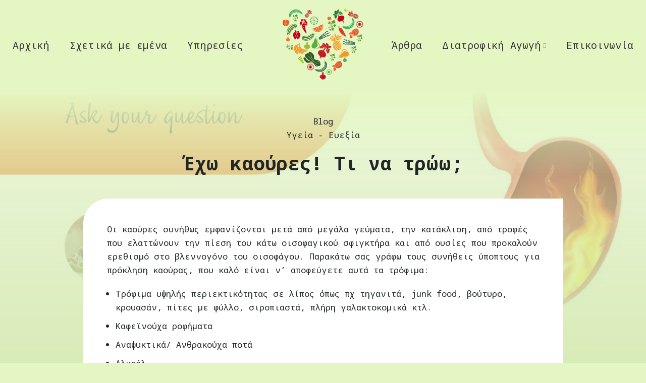

--- FILE ---
content_type: text/html; charset=UTF-8
request_url: https://www.votsidiaitologos.com/echo-kaoures-ti-na-troo/
body_size: 111032
content:
<!DOCTYPE html>
<html lang="el">
<head>
<meta charset="UTF-8">
<link rel="profile" href="http://gmpg.org/xfn/11">
<link rel="pingback" href="https://votsidiaitologos.com/xmlrpc.php">
<!-- <link rel="preload" href="/wp-content/themes/calisti-child/fonts/TTNormsPro-Bold.woff2" as="font" type="font/woff2" crossorigin />
<link rel="preload" href="/wp-content/themes/calisti-child/fonts/TTNormsPro-Regular.woff2" as="font" type="font/woff2" crossorigin />
<link rel="preload" href="/wp-content/themes/calisti-child/fonts/TTNormsPro-Light.woff2" as="font" type="font/woff2" crossorigin />
<link rel="preload" href="/wp-content/themes/calisti-child/fonts/TTNormsPro-Medium.woff2" as="font" type="font/woff2" crossorigin />
<link rel="preload" href="/wp-content/themes/calisti-child/fonts/LovelaceText-BoldItalic.woff2" as="font" type="font/woff2" crossorigin />
<link rel="preload" href="/wp-content/themes/calisti-child/fonts/LovelaceText-Regular.woff2" as="font" type="font/woff2" crossorigin />
<link rel="preload" href="/wp-content/themes/calisti-child/fonts/Lovelace-Extralight.woff2" as="font" type="font/woff2" crossorigin /> -->
<script>window.MSInputMethodContext && document.documentMode && document.write('<script src="https://votsidiaitologos.com/wp-content/themes/woodmart/js/libs/ie11CustomProperties.min.js"><\/script>');</script>
<meta name='robots' content='index, follow, max-image-preview:large, max-snippet:-1, max-video-preview:-1' />
<!-- This site is optimized with the Yoast SEO plugin v26.7 - https://yoast.com/wordpress/plugins/seo/ -->
<title>Έχω καούρες! Τι να τρώω; - Ειρήνη Βότση Διαιτολόγος Λήμνος</title>
<link rel="canonical" href="https://votsidiaitologos.com/echo-kaoures-ti-na-troo/" />
<meta property="og:locale" content="el_GR" />
<meta property="og:type" content="article" />
<meta property="og:title" content="Έχω καούρες! Τι να τρώω; - Ειρήνη Βότση Διαιτολόγος Λήμνος" />
<meta property="og:description" content="Οι καούρες συνήθως εμφανίζονται μετά από μεγάλα γεύματα, την κατάκλιση, από τροφές που ελαττώνουν την πίεση του κάτω οισοφαγικού σφιγκτήρα" />
<meta property="og:url" content="https://votsidiaitologos.com/echo-kaoures-ti-na-troo/" />
<meta property="og:site_name" content="Ειρήνη Βότση Διαιτολόγος Λήμνος" />
<meta property="article:publisher" content="https://www.facebook.com/people/---/100034441465390/" />
<meta property="article:author" content="https://www.facebook.com/people/---/100034441465390/" />
<meta property="article:published_time" content="2023-02-13T19:37:01+00:00" />
<meta property="og:image" content="https://votsidiaitologos.com/wp-content/uploads/2023/02/QAa.jpg" />
<meta property="og:image:width" content="1080" />
<meta property="og:image:height" content="1080" />
<meta property="og:image:type" content="image/jpeg" />
<meta name="author" content="Βότση Ειρήνη" />
<meta name="twitter:card" content="summary_large_image" />
<meta name="twitter:label1" content="Συντάχθηκε από" />
<meta name="twitter:data1" content="Βότση Ειρήνη" />
<script type="application/ld+json" class="yoast-schema-graph">{"@context":"https://schema.org","@graph":[{"@type":"Article","@id":"https://votsidiaitologos.com/echo-kaoures-ti-na-troo/#article","isPartOf":{"@id":"https://votsidiaitologos.com/echo-kaoures-ti-na-troo/"},"author":{"name":"Βότση Ειρήνη","@id":"https://votsidiaitologos.com/#/schema/person/e5fe828bf367e0e790762aedec8eefae"},"headline":"Έχω καούρες! Τι να τρώω;","datePublished":"2023-02-13T19:37:01+00:00","mainEntityOfPage":{"@id":"https://votsidiaitologos.com/echo-kaoures-ti-na-troo/"},"wordCount":3,"publisher":{"@id":"https://votsidiaitologos.com/#/schema/person/e5fe828bf367e0e790762aedec8eefae"},"image":{"@id":"https://votsidiaitologos.com/echo-kaoures-ti-na-troo/#primaryimage"},"thumbnailUrl":"https://votsidiaitologos.com/wp-content/uploads/2023/02/QAa.jpg","articleSection":["Blog","Υγεία - Ευεξία"],"inLanguage":"el"},{"@type":"WebPage","@id":"https://votsidiaitologos.com/echo-kaoures-ti-na-troo/","url":"https://votsidiaitologos.com/echo-kaoures-ti-na-troo/","name":"Έχω καούρες! Τι να τρώω; - Ειρήνη Βότση Διαιτολόγος Λήμνος","isPartOf":{"@id":"https://votsidiaitologos.com/#website"},"primaryImageOfPage":{"@id":"https://votsidiaitologos.com/echo-kaoures-ti-na-troo/#primaryimage"},"image":{"@id":"https://votsidiaitologos.com/echo-kaoures-ti-na-troo/#primaryimage"},"thumbnailUrl":"https://votsidiaitologos.com/wp-content/uploads/2023/02/QAa.jpg","datePublished":"2023-02-13T19:37:01+00:00","breadcrumb":{"@id":"https://votsidiaitologos.com/echo-kaoures-ti-na-troo/#breadcrumb"},"inLanguage":"el","potentialAction":[{"@type":"ReadAction","target":["https://votsidiaitologos.com/echo-kaoures-ti-na-troo/"]}]},{"@type":"ImageObject","inLanguage":"el","@id":"https://votsidiaitologos.com/echo-kaoures-ti-na-troo/#primaryimage","url":"https://votsidiaitologos.com/wp-content/uploads/2023/02/QAa.jpg","contentUrl":"https://votsidiaitologos.com/wp-content/uploads/2023/02/QAa.jpg","width":1080,"height":1080,"caption":"kaoures"},{"@type":"BreadcrumbList","@id":"https://votsidiaitologos.com/echo-kaoures-ti-na-troo/#breadcrumb","itemListElement":[{"@type":"ListItem","position":1,"name":"Αρχική","item":"https://votsidiaitologos.com/"},{"@type":"ListItem","position":2,"name":"Άρθρα","item":"https://votsidiaitologos.com/arthra/"},{"@type":"ListItem","position":3,"name":"Έχω καούρες! Τι να τρώω;"}]},{"@type":"WebSite","@id":"https://votsidiaitologos.com/#website","url":"https://votsidiaitologos.com/","name":"Ειρήνη Βότση Διαιτολόγος Λήμνος","description":"","publisher":{"@id":"https://votsidiaitologos.com/#/schema/person/e5fe828bf367e0e790762aedec8eefae"},"potentialAction":[{"@type":"SearchAction","target":{"@type":"EntryPoint","urlTemplate":"https://votsidiaitologos.com/?s={search_term_string}"},"query-input":{"@type":"PropertyValueSpecification","valueRequired":true,"valueName":"search_term_string"}}],"inLanguage":"el"},{"@type":["Person","Organization"],"@id":"https://votsidiaitologos.com/#/schema/person/e5fe828bf367e0e790762aedec8eefae","name":"Βότση Ειρήνη","image":{"@type":"ImageObject","inLanguage":"el","@id":"https://votsidiaitologos.com/#/schema/person/image/","url":"https://votsidiaitologos.com/wp-content/uploads/2022/01/votsi-kalosorisate.jpg","contentUrl":"https://votsidiaitologos.com/wp-content/uploads/2022/01/votsi-kalosorisate.jpg","width":1000,"height":594,"caption":"Βότση Ειρήνη"},"logo":{"@id":"https://votsidiaitologos.com/#/schema/person/image/"},"description":"Γεια σας! Λέγομαι Βότση Ειρήνη - Χρυσοβαλάντου είμαι διαιτολόγος - διατροφολόγος και με χαρά σας καλωσορίζω στο site μου. Έρευνες έχουν αποδείξει περίτρανα πως η πρόληψη είναι η καλύτερη θεραπεία όχι μόνο για την υγεία σας αλλά και για την τσέπη σας. Προνοήστε λοιπόν και ελάτε να σας βοηθήσω, να σας καθοδηγήσω και να σας εκπαιδεύσω, ώστε να μπορέσετε να υιοθετήσετε νέες πιο ισορροπημένες διατροφικές συνήθειες που θα σας κάνουν μακροπρόθεσμα πιο υγιείς και διατροφικά ευσυνείδητους. Θα με βρείτε στο διαιτολογικό μου γραφείο στη Μύρινα Λήμνου, όπου πραγματοποιώ τις συνεδρίες κατόπιν ραντεβού, καθώς επίσης μπορούμε να κανονίσουμε επισκέψεις κατ’ οίκον για όσους αδυνατούν να έρθουν στο χώρο μου. Για εκείνους που δεν κατοικούν στη Λήμνο όμως επιθυμούν να συνεργαστούμε εξ αποστάσεως και αυτό είναι πλέον εφικτό. Επισκεφθείτε την ενότητα Υπηρεσίες και Συνεδρίες εξ αποστάσεως και μάθετε πως μπορούμε να μειώσουμε την μεταξύ μας απόσταση!","sameAs":["https://votsidiaitologos.com/","https://www.facebook.com/people/---/100034441465390/","https://www.instagram.com/votsi_eirini_nutrition/","https://www.youtube.com/channel/UC_bp6IbPZT_dZVHM02Q5GHA"],"url":"https://votsidiaitologos.com/author/vts_clnt_usr/"}]}</script>
<!-- / Yoast SEO plugin. -->
<link rel='dns-prefetch' href='//fonts.googleapis.com' />
<link rel="alternate" type="application/rss+xml" title="Ροή RSS &raquo; Ειρήνη Βότση Διαιτολόγος Λήμνος" href="https://votsidiaitologos.com/feed/" />
<link rel="alternate" type="application/rss+xml" title="Ροή Σχολίων &raquo; Ειρήνη Βότση Διαιτολόγος Λήμνος" href="https://votsidiaitologos.com/comments/feed/" />
<link rel="alternate" title="oEmbed (JSON)" type="application/json+oembed" href="https://votsidiaitologos.com/wp-json/oembed/1.0/embed?url=https%3A%2F%2Fvotsidiaitologos.com%2Fecho-kaoures-ti-na-troo%2F" />
<link rel="alternate" title="oEmbed (XML)" type="text/xml+oembed" href="https://votsidiaitologos.com/wp-json/oembed/1.0/embed?url=https%3A%2F%2Fvotsidiaitologos.com%2Fecho-kaoures-ti-na-troo%2F&#038;format=xml" />
<style id='wp-img-auto-sizes-contain-inline-css' type='text/css'>
img:is([sizes=auto i],[sizes^="auto," i]){contain-intrinsic-size:3000px 1500px}
/*# sourceURL=wp-img-auto-sizes-contain-inline-css */
</style>
<link rel='stylesheet' id='sbi_styles-css' href='https://votsidiaitologos.com/wp-content/plugins/instagram-feed/css/sbi-styles.min.css?ver=6.10.0' type='text/css' media='all' />
<style id='wp-block-library-inline-css' type='text/css'>
:root{--wp-block-synced-color:#7a00df;--wp-block-synced-color--rgb:122,0,223;--wp-bound-block-color:var(--wp-block-synced-color);--wp-editor-canvas-background:#ddd;--wp-admin-theme-color:#007cba;--wp-admin-theme-color--rgb:0,124,186;--wp-admin-theme-color-darker-10:#006ba1;--wp-admin-theme-color-darker-10--rgb:0,107,160.5;--wp-admin-theme-color-darker-20:#005a87;--wp-admin-theme-color-darker-20--rgb:0,90,135;--wp-admin-border-width-focus:2px}@media (min-resolution:192dpi){:root{--wp-admin-border-width-focus:1.5px}}.wp-element-button{cursor:pointer}:root .has-very-light-gray-background-color{background-color:#eee}:root .has-very-dark-gray-background-color{background-color:#313131}:root .has-very-light-gray-color{color:#eee}:root .has-very-dark-gray-color{color:#313131}:root .has-vivid-green-cyan-to-vivid-cyan-blue-gradient-background{background:linear-gradient(135deg,#00d084,#0693e3)}:root .has-purple-crush-gradient-background{background:linear-gradient(135deg,#34e2e4,#4721fb 50%,#ab1dfe)}:root .has-hazy-dawn-gradient-background{background:linear-gradient(135deg,#faaca8,#dad0ec)}:root .has-subdued-olive-gradient-background{background:linear-gradient(135deg,#fafae1,#67a671)}:root .has-atomic-cream-gradient-background{background:linear-gradient(135deg,#fdd79a,#004a59)}:root .has-nightshade-gradient-background{background:linear-gradient(135deg,#330968,#31cdcf)}:root .has-midnight-gradient-background{background:linear-gradient(135deg,#020381,#2874fc)}:root{--wp--preset--font-size--normal:16px;--wp--preset--font-size--huge:42px}.has-regular-font-size{font-size:1em}.has-larger-font-size{font-size:2.625em}.has-normal-font-size{font-size:var(--wp--preset--font-size--normal)}.has-huge-font-size{font-size:var(--wp--preset--font-size--huge)}.has-text-align-center{text-align:center}.has-text-align-left{text-align:left}.has-text-align-right{text-align:right}.has-fit-text{white-space:nowrap!important}#end-resizable-editor-section{display:none}.aligncenter{clear:both}.items-justified-left{justify-content:flex-start}.items-justified-center{justify-content:center}.items-justified-right{justify-content:flex-end}.items-justified-space-between{justify-content:space-between}.screen-reader-text{border:0;clip-path:inset(50%);height:1px;margin:-1px;overflow:hidden;padding:0;position:absolute;width:1px;word-wrap:normal!important}.screen-reader-text:focus{background-color:#ddd;clip-path:none;color:#444;display:block;font-size:1em;height:auto;left:5px;line-height:normal;padding:15px 23px 14px;text-decoration:none;top:5px;width:auto;z-index:100000}html :where(.has-border-color){border-style:solid}html :where([style*=border-top-color]){border-top-style:solid}html :where([style*=border-right-color]){border-right-style:solid}html :where([style*=border-bottom-color]){border-bottom-style:solid}html :where([style*=border-left-color]){border-left-style:solid}html :where([style*=border-width]){border-style:solid}html :where([style*=border-top-width]){border-top-style:solid}html :where([style*=border-right-width]){border-right-style:solid}html :where([style*=border-bottom-width]){border-bottom-style:solid}html :where([style*=border-left-width]){border-left-style:solid}html :where(img[class*=wp-image-]){height:auto;max-width:100%}:where(figure){margin:0 0 1em}html :where(.is-position-sticky){--wp-admin--admin-bar--position-offset:var(--wp-admin--admin-bar--height,0px)}@media screen and (max-width:600px){html :where(.is-position-sticky){--wp-admin--admin-bar--position-offset:0px}}
/*# sourceURL=wp-block-library-inline-css */
</style><style id='wp-block-heading-inline-css' type='text/css'>
h1:where(.wp-block-heading).has-background,h2:where(.wp-block-heading).has-background,h3:where(.wp-block-heading).has-background,h4:where(.wp-block-heading).has-background,h5:where(.wp-block-heading).has-background,h6:where(.wp-block-heading).has-background{padding:1.25em 2.375em}h1.has-text-align-left[style*=writing-mode]:where([style*=vertical-lr]),h1.has-text-align-right[style*=writing-mode]:where([style*=vertical-rl]),h2.has-text-align-left[style*=writing-mode]:where([style*=vertical-lr]),h2.has-text-align-right[style*=writing-mode]:where([style*=vertical-rl]),h3.has-text-align-left[style*=writing-mode]:where([style*=vertical-lr]),h3.has-text-align-right[style*=writing-mode]:where([style*=vertical-rl]),h4.has-text-align-left[style*=writing-mode]:where([style*=vertical-lr]),h4.has-text-align-right[style*=writing-mode]:where([style*=vertical-rl]),h5.has-text-align-left[style*=writing-mode]:where([style*=vertical-lr]),h5.has-text-align-right[style*=writing-mode]:where([style*=vertical-rl]),h6.has-text-align-left[style*=writing-mode]:where([style*=vertical-lr]),h6.has-text-align-right[style*=writing-mode]:where([style*=vertical-rl]){rotate:180deg}
/*# sourceURL=https://votsidiaitologos.com/wp-includes/blocks/heading/style.min.css */
</style>
<style id='wp-block-list-inline-css' type='text/css'>
ol,ul{box-sizing:border-box}:root :where(.wp-block-list.has-background){padding:1.25em 2.375em}
/*# sourceURL=https://votsidiaitologos.com/wp-includes/blocks/list/style.min.css */
</style>
<style id='wp-block-quote-inline-css' type='text/css'>
.wp-block-quote{box-sizing:border-box;overflow-wrap:break-word}.wp-block-quote.is-large:where(:not(.is-style-plain)),.wp-block-quote.is-style-large:where(:not(.is-style-plain)){margin-bottom:1em;padding:0 1em}.wp-block-quote.is-large:where(:not(.is-style-plain)) p,.wp-block-quote.is-style-large:where(:not(.is-style-plain)) p{font-size:1.5em;font-style:italic;line-height:1.6}.wp-block-quote.is-large:where(:not(.is-style-plain)) cite,.wp-block-quote.is-large:where(:not(.is-style-plain)) footer,.wp-block-quote.is-style-large:where(:not(.is-style-plain)) cite,.wp-block-quote.is-style-large:where(:not(.is-style-plain)) footer{font-size:1.125em;text-align:right}.wp-block-quote>cite{display:block}
/*# sourceURL=https://votsidiaitologos.com/wp-includes/blocks/quote/style.min.css */
</style>
<style id='global-styles-inline-css' type='text/css'>
:root{--wp--preset--aspect-ratio--square: 1;--wp--preset--aspect-ratio--4-3: 4/3;--wp--preset--aspect-ratio--3-4: 3/4;--wp--preset--aspect-ratio--3-2: 3/2;--wp--preset--aspect-ratio--2-3: 2/3;--wp--preset--aspect-ratio--16-9: 16/9;--wp--preset--aspect-ratio--9-16: 9/16;--wp--preset--color--black: #000000;--wp--preset--color--cyan-bluish-gray: #abb8c3;--wp--preset--color--white: #ffffff;--wp--preset--color--pale-pink: #f78da7;--wp--preset--color--vivid-red: #cf2e2e;--wp--preset--color--luminous-vivid-orange: #ff6900;--wp--preset--color--luminous-vivid-amber: #fcb900;--wp--preset--color--light-green-cyan: #7bdcb5;--wp--preset--color--vivid-green-cyan: #00d084;--wp--preset--color--pale-cyan-blue: #8ed1fc;--wp--preset--color--vivid-cyan-blue: #0693e3;--wp--preset--color--vivid-purple: #9b51e0;--wp--preset--gradient--vivid-cyan-blue-to-vivid-purple: linear-gradient(135deg,rgb(6,147,227) 0%,rgb(155,81,224) 100%);--wp--preset--gradient--light-green-cyan-to-vivid-green-cyan: linear-gradient(135deg,rgb(122,220,180) 0%,rgb(0,208,130) 100%);--wp--preset--gradient--luminous-vivid-amber-to-luminous-vivid-orange: linear-gradient(135deg,rgb(252,185,0) 0%,rgb(255,105,0) 100%);--wp--preset--gradient--luminous-vivid-orange-to-vivid-red: linear-gradient(135deg,rgb(255,105,0) 0%,rgb(207,46,46) 100%);--wp--preset--gradient--very-light-gray-to-cyan-bluish-gray: linear-gradient(135deg,rgb(238,238,238) 0%,rgb(169,184,195) 100%);--wp--preset--gradient--cool-to-warm-spectrum: linear-gradient(135deg,rgb(74,234,220) 0%,rgb(151,120,209) 20%,rgb(207,42,186) 40%,rgb(238,44,130) 60%,rgb(251,105,98) 80%,rgb(254,248,76) 100%);--wp--preset--gradient--blush-light-purple: linear-gradient(135deg,rgb(255,206,236) 0%,rgb(152,150,240) 100%);--wp--preset--gradient--blush-bordeaux: linear-gradient(135deg,rgb(254,205,165) 0%,rgb(254,45,45) 50%,rgb(107,0,62) 100%);--wp--preset--gradient--luminous-dusk: linear-gradient(135deg,rgb(255,203,112) 0%,rgb(199,81,192) 50%,rgb(65,88,208) 100%);--wp--preset--gradient--pale-ocean: linear-gradient(135deg,rgb(255,245,203) 0%,rgb(182,227,212) 50%,rgb(51,167,181) 100%);--wp--preset--gradient--electric-grass: linear-gradient(135deg,rgb(202,248,128) 0%,rgb(113,206,126) 100%);--wp--preset--gradient--midnight: linear-gradient(135deg,rgb(2,3,129) 0%,rgb(40,116,252) 100%);--wp--preset--font-size--small: 13px;--wp--preset--font-size--medium: 20px;--wp--preset--font-size--large: 36px;--wp--preset--font-size--x-large: 42px;--wp--preset--spacing--20: 0.44rem;--wp--preset--spacing--30: 0.67rem;--wp--preset--spacing--40: 1rem;--wp--preset--spacing--50: 1.5rem;--wp--preset--spacing--60: 2.25rem;--wp--preset--spacing--70: 3.38rem;--wp--preset--spacing--80: 5.06rem;--wp--preset--shadow--natural: 6px 6px 9px rgba(0, 0, 0, 0.2);--wp--preset--shadow--deep: 12px 12px 50px rgba(0, 0, 0, 0.4);--wp--preset--shadow--sharp: 6px 6px 0px rgba(0, 0, 0, 0.2);--wp--preset--shadow--outlined: 6px 6px 0px -3px rgb(255, 255, 255), 6px 6px rgb(0, 0, 0);--wp--preset--shadow--crisp: 6px 6px 0px rgb(0, 0, 0);}:where(.is-layout-flex){gap: 0.5em;}:where(.is-layout-grid){gap: 0.5em;}body .is-layout-flex{display: flex;}.is-layout-flex{flex-wrap: wrap;align-items: center;}.is-layout-flex > :is(*, div){margin: 0;}body .is-layout-grid{display: grid;}.is-layout-grid > :is(*, div){margin: 0;}:where(.wp-block-columns.is-layout-flex){gap: 2em;}:where(.wp-block-columns.is-layout-grid){gap: 2em;}:where(.wp-block-post-template.is-layout-flex){gap: 1.25em;}:where(.wp-block-post-template.is-layout-grid){gap: 1.25em;}.has-black-color{color: var(--wp--preset--color--black) !important;}.has-cyan-bluish-gray-color{color: var(--wp--preset--color--cyan-bluish-gray) !important;}.has-white-color{color: var(--wp--preset--color--white) !important;}.has-pale-pink-color{color: var(--wp--preset--color--pale-pink) !important;}.has-vivid-red-color{color: var(--wp--preset--color--vivid-red) !important;}.has-luminous-vivid-orange-color{color: var(--wp--preset--color--luminous-vivid-orange) !important;}.has-luminous-vivid-amber-color{color: var(--wp--preset--color--luminous-vivid-amber) !important;}.has-light-green-cyan-color{color: var(--wp--preset--color--light-green-cyan) !important;}.has-vivid-green-cyan-color{color: var(--wp--preset--color--vivid-green-cyan) !important;}.has-pale-cyan-blue-color{color: var(--wp--preset--color--pale-cyan-blue) !important;}.has-vivid-cyan-blue-color{color: var(--wp--preset--color--vivid-cyan-blue) !important;}.has-vivid-purple-color{color: var(--wp--preset--color--vivid-purple) !important;}.has-black-background-color{background-color: var(--wp--preset--color--black) !important;}.has-cyan-bluish-gray-background-color{background-color: var(--wp--preset--color--cyan-bluish-gray) !important;}.has-white-background-color{background-color: var(--wp--preset--color--white) !important;}.has-pale-pink-background-color{background-color: var(--wp--preset--color--pale-pink) !important;}.has-vivid-red-background-color{background-color: var(--wp--preset--color--vivid-red) !important;}.has-luminous-vivid-orange-background-color{background-color: var(--wp--preset--color--luminous-vivid-orange) !important;}.has-luminous-vivid-amber-background-color{background-color: var(--wp--preset--color--luminous-vivid-amber) !important;}.has-light-green-cyan-background-color{background-color: var(--wp--preset--color--light-green-cyan) !important;}.has-vivid-green-cyan-background-color{background-color: var(--wp--preset--color--vivid-green-cyan) !important;}.has-pale-cyan-blue-background-color{background-color: var(--wp--preset--color--pale-cyan-blue) !important;}.has-vivid-cyan-blue-background-color{background-color: var(--wp--preset--color--vivid-cyan-blue) !important;}.has-vivid-purple-background-color{background-color: var(--wp--preset--color--vivid-purple) !important;}.has-black-border-color{border-color: var(--wp--preset--color--black) !important;}.has-cyan-bluish-gray-border-color{border-color: var(--wp--preset--color--cyan-bluish-gray) !important;}.has-white-border-color{border-color: var(--wp--preset--color--white) !important;}.has-pale-pink-border-color{border-color: var(--wp--preset--color--pale-pink) !important;}.has-vivid-red-border-color{border-color: var(--wp--preset--color--vivid-red) !important;}.has-luminous-vivid-orange-border-color{border-color: var(--wp--preset--color--luminous-vivid-orange) !important;}.has-luminous-vivid-amber-border-color{border-color: var(--wp--preset--color--luminous-vivid-amber) !important;}.has-light-green-cyan-border-color{border-color: var(--wp--preset--color--light-green-cyan) !important;}.has-vivid-green-cyan-border-color{border-color: var(--wp--preset--color--vivid-green-cyan) !important;}.has-pale-cyan-blue-border-color{border-color: var(--wp--preset--color--pale-cyan-blue) !important;}.has-vivid-cyan-blue-border-color{border-color: var(--wp--preset--color--vivid-cyan-blue) !important;}.has-vivid-purple-border-color{border-color: var(--wp--preset--color--vivid-purple) !important;}.has-vivid-cyan-blue-to-vivid-purple-gradient-background{background: var(--wp--preset--gradient--vivid-cyan-blue-to-vivid-purple) !important;}.has-light-green-cyan-to-vivid-green-cyan-gradient-background{background: var(--wp--preset--gradient--light-green-cyan-to-vivid-green-cyan) !important;}.has-luminous-vivid-amber-to-luminous-vivid-orange-gradient-background{background: var(--wp--preset--gradient--luminous-vivid-amber-to-luminous-vivid-orange) !important;}.has-luminous-vivid-orange-to-vivid-red-gradient-background{background: var(--wp--preset--gradient--luminous-vivid-orange-to-vivid-red) !important;}.has-very-light-gray-to-cyan-bluish-gray-gradient-background{background: var(--wp--preset--gradient--very-light-gray-to-cyan-bluish-gray) !important;}.has-cool-to-warm-spectrum-gradient-background{background: var(--wp--preset--gradient--cool-to-warm-spectrum) !important;}.has-blush-light-purple-gradient-background{background: var(--wp--preset--gradient--blush-light-purple) !important;}.has-blush-bordeaux-gradient-background{background: var(--wp--preset--gradient--blush-bordeaux) !important;}.has-luminous-dusk-gradient-background{background: var(--wp--preset--gradient--luminous-dusk) !important;}.has-pale-ocean-gradient-background{background: var(--wp--preset--gradient--pale-ocean) !important;}.has-electric-grass-gradient-background{background: var(--wp--preset--gradient--electric-grass) !important;}.has-midnight-gradient-background{background: var(--wp--preset--gradient--midnight) !important;}.has-small-font-size{font-size: var(--wp--preset--font-size--small) !important;}.has-medium-font-size{font-size: var(--wp--preset--font-size--medium) !important;}.has-large-font-size{font-size: var(--wp--preset--font-size--large) !important;}.has-x-large-font-size{font-size: var(--wp--preset--font-size--x-large) !important;}
/*# sourceURL=global-styles-inline-css */
</style>
<style id='classic-theme-styles-inline-css' type='text/css'>
/*! This file is auto-generated */
.wp-block-button__link{color:#fff;background-color:#32373c;border-radius:9999px;box-shadow:none;text-decoration:none;padding:calc(.667em + 2px) calc(1.333em + 2px);font-size:1.125em}.wp-block-file__button{background:#32373c;color:#fff;text-decoration:none}
/*# sourceURL=/wp-includes/css/classic-themes.min.css */
</style>
<link rel='stylesheet' id='cf7cf-style-css' href='https://votsidiaitologos.com/wp-content/plugins/cf7-conditional-fields/style.css?ver=2.6.7' type='text/css' media='all' />
<link rel='stylesheet' id='bootstrap-css' href='https://votsidiaitologos.com/wp-content/themes/woodmart/css/bootstrap-light.min.css?ver=6.2.4' type='text/css' media='all' />
<link rel='stylesheet' id='woodmart-style-css' href='https://votsidiaitologos.com/wp-content/themes/woodmart/css/parts/base.min.css?ver=6.2.4' type='text/css' media='all' />
<link rel='stylesheet' id='wd-blog-single-base-css' href='https://votsidiaitologos.com/wp-content/themes/woodmart/css/parts/blog-single-base.min.css?ver=6.2.4' type='text/css' media='all' />
<link rel='stylesheet' id='wd-blog-base-css' href='https://votsidiaitologos.com/wp-content/themes/woodmart/css/parts/blog-base.min.css?ver=6.2.4' type='text/css' media='all' />
<link rel='stylesheet' id='wd-wp-gutenberg-css' href='https://votsidiaitologos.com/wp-content/themes/woodmart/css/parts/wp-gutenberg.min.css?ver=6.2.4' type='text/css' media='all' />
<link rel='stylesheet' id='wd-wpcf7-css' href='https://votsidiaitologos.com/wp-content/themes/woodmart/css/parts/int-wpcf7.min.css?ver=6.2.4' type='text/css' media='all' />
<link rel='stylesheet' id='verm-css-css' href='https://votsidiaitologos.com/wp-content/themes/votsi-child/css/verm.css?ver=6.9' type='text/css' media='all' />
<link rel='stylesheet' id='swiper-css-css' href='https://votsidiaitologos.com/wp-content/themes/votsi-child/css/swiper-bundle.min.css?ver=6.9' type='text/css' media='all' />
<link rel='stylesheet' id='child-style-css' href='https://votsidiaitologos.com/wp-content/themes/votsi-child/style.css?ver=6.2.4' type='text/css' media='all' />
<link rel='stylesheet' id='wd-header-base-css' href='https://votsidiaitologos.com/wp-content/themes/woodmart/css/parts/header-base.min.css?ver=6.2.4' type='text/css' media='all' />
<link rel='stylesheet' id='wd-mod-tools-css' href='https://votsidiaitologos.com/wp-content/themes/woodmart/css/parts/mod-tools.min.css?ver=6.2.4' type='text/css' media='all' />
<link rel='stylesheet' id='wd-header-elements-base-css' href='https://votsidiaitologos.com/wp-content/themes/woodmart/css/parts/header-el-base.min.css?ver=6.2.4' type='text/css' media='all' />
<link rel='stylesheet' id='wd-social-icons-css' href='https://votsidiaitologos.com/wp-content/themes/woodmart/css/parts/el-social-icons.min.css?ver=6.2.4' type='text/css' media='all' />
<link rel='stylesheet' id='wd-page-title-css' href='https://votsidiaitologos.com/wp-content/themes/woodmart/css/parts/page-title.min.css?ver=6.2.4' type='text/css' media='all' />
<link rel='stylesheet' id='wd-scroll-top-css' href='https://votsidiaitologos.com/wp-content/themes/woodmart/css/parts/opt-scrolltotop.min.css?ver=6.2.4' type='text/css' media='all' />
<link rel='stylesheet' id='xts-google-fonts-css' href='https://fonts.googleapis.com/css?family=Noto+Sans+Mono%3A400%2C600%2C700%2C900%2C500%7CNoto+Sans%3A400%2C700&#038;display=swap&#038;ver=6.2.4' type='text/css' media='all' />
<link rel='stylesheet' id='wp-block-paragraph-css' href='https://votsidiaitologos.com/wp-includes/blocks/paragraph/style.min.css?ver=6.9' type='text/css' media='all' />
<script src='//votsidiaitologos.com/wp-content/cache/wpfc-minified/1gkxat0k/dco3c.js' type="text/javascript"></script>
<!-- <script type="text/javascript" src="https://votsidiaitologos.com/wp-includes/js/jquery/jquery.min.js?ver=3.7.1" id="jquery-core-js"></script> -->
<!-- <script type="text/javascript" src="https://votsidiaitologos.com/wp-includes/js/jquery/jquery-migrate.min.js?ver=3.4.1" id="jquery-migrate-js"></script> -->
<!-- <script type="text/javascript" src="https://votsidiaitologos.com/wp-content/themes/woodmart/js/libs/device.min.js?ver=6.2.4" id="wd-device-library-js"></script> -->
<!-- <script type="text/javascript" src="https://votsidiaitologos.com/wp-content/themes/votsi-child/js/masonry.pkgd.min.js?ver=1" id="masonry-js-js"></script> -->
<!-- <script type="text/javascript" src="https://votsidiaitologos.com/wp-content/themes/votsi-child/js/swiper-bundle.min.js?ver=1" id="swipper-js-js"></script> -->
<!-- <script type="text/javascript" src="https://votsidiaitologos.com/wp-content/themes/votsi-child/js/rellax.min.js?ver=1" id="rellax-js-js"></script> -->
<!-- <script type="text/javascript" src="https://votsidiaitologos.com/wp-content/themes/votsi-child/js/gsap.min.js?ver=1" id="gsap-js-js"></script> -->
<!-- <script type="text/javascript" src="https://votsidiaitologos.com/wp-content/themes/votsi-child/js/Draggable.min.js?ver=1" id="draggable-js-js"></script> -->
<link rel="https://api.w.org/" href="https://votsidiaitologos.com/wp-json/" /><link rel="alternate" title="JSON" type="application/json" href="https://votsidiaitologos.com/wp-json/wp/v2/posts/1819" /><link rel="EditURI" type="application/rsd+xml" title="RSD" href="https://votsidiaitologos.com/xmlrpc.php?rsd" />
<meta name="generator" content="WordPress 6.9" />
<link rel='shortlink' href='https://votsidiaitologos.com/?p=1819' />
<!-- start Simple Custom CSS and JS -->
<style type="text/css">
.single-post-navigation {
display: flex;
align-items: center;
flex-direction: row;
justify-content: space-between;
padding-top: 50px!important;
padding-bottom: 50px!important;
border-bottom: 0!important;
}
.single-post-navigation:not(:last-child) {
margin-bottom: 60px
}
.single-post-navigation .blog-posts-nav-btn {
flex: 0 1 50%;
max-width: 50%
}
.single-post-navigation .blog-posts-nav-btn a {
position: relative;
display: block;
}
.single-post-navigation .blog-posts-nav-btn a:after {
position: absolute;
top: 50%;
margin-top: -20px;
width: 40px;
height: 40px;
text-align: center;
font-size: 34px;
line-height: 40px
}
.single-post-navigation .blog-posts-nav-btn a:hover {
color: var(--color--dark)
}
.single-post-navigation .back-to-archive a:hover {
color: var(--color--dark)
}
.single-post-navigation .back-to-archive .wd-tooltip {
display: block;
width: 30px;
height: 30px;
text-align: center;
font-size: 0;
line-height: 30px
}
.single-post-navigation .back-to-archive .wd-tooltip:after {
display: inline-block;
font-size: 24px;
content: "\f122";
font-family: "woodmart-font"
}
.single-post-navigation .btn-label {
display: block;
margin-bottom: 5px;
color: var(--color--dark)
text-transform: uppercase;
font-weight: 600;
font-size: 14px
}
.single-post-navigation .wd-entities-title {
font-size: 14px
}
.single-post-navigation .prev-btn a {
padding-left: 50px;
padding-right: 20px
}
.single-post-navigation .prev-btn a:after {
left: 0;
content: "\f110";
font-family: "woodmart-font"
}
.single-post-navigation .prev-btn a:hover:after {
animation: wd-ShakePrev 1s ease infinite
}
.single-post-navigation .next-btn {
text-align: right
}
.single-post-navigation .next-btn a {
padding-right: 50px;
padding-left: 20px
}
.single-post-navigation .next-btn a:after {
right: 0;
content: "\f111";
font-family: "woodmart-font"
}
.single-post-navigation .next-btn a:hover:after {
animation: wd-ShakeNext 1s ease infinite
}
.single-portfolio .single-post-navigation {
border-top: 2px solid rgba(199,199,199,0.25)
}
.global-color-scheme-light .single-post-navigation {
border-color: rgba(255,255,255,0.15)
}
.global-color-scheme-light .single-post-navigation .blog-posts-nav-btn a {
color: rgba(255,255,255,0.9)
}
.global-color-scheme-light .single-post-navigation .blog-posts-nav-btn a:hover {
color: #fff
}
.global-color-scheme-light .single-post-navigation .back-to-archive a {
color: rgba(255,255,255,0.6)
}
.global-color-scheme-light .single-post-navigation .back-to-archive a:hover {
color: #fff
}
@media (max-width: 768px) {
.single-post-navigation {
margin-bottom:40px;
padding-top: 15px;
padding-bottom: 15px
}
.single-post-navigation .btn-label {
margin-bottom: 0;
color: #2d2a2a
}
.single-post-navigation .wd-entities-title {
display: none
}
.global-color-scheme-light .single-post-navigation .btn-label {
color: #fff
}
}
</style>
<!-- end Simple Custom CSS and JS -->
<!-- start Simple Custom CSS and JS -->
<style type="text/css">
.services-item h3,
.title-with-decoration {
text-decoration: underline;
text-underline-position: under;
text-decoration-color: transparent;
transition: var(--trans-600);
}
.services-item h3:hover,
.title-with-decoration:hover {
text-decoration-color: inherit;
}
.services-featured-carousel .services-item .services-carousel-image:after,
.services-featured-carousel .services-item .services-carousel-image:before,
.services-featured-carousel .services-item .services-carousel-image img {
border-radius: 50%!important;
}
blockquote {
background: #fefbe1;
padding: 15px 20px;
border-radius: 25px;
border-bottom-right-radius: 0;
font-size: 18px;
border-top-left-radius: 0;
max-width: 600px;
font-style: italic;
border-left-width: 5px;
margin: 40px 0;
text-align: center;
}
blockquote p {
margin-bottom: 0!important;
}
p a {
border-bottom: 2px solid;
}
p:empty {
display: block!important;
height: 1px;
}
.schema-faq-question {
font-size: 25px;
}</style>
<!-- end Simple Custom CSS and JS -->
<!-- start Simple Custom CSS and JS -->
<style type="text/css">
@-webkit-keyframes rotating /* Safari and Chrome */ {
from {
-webkit-transform: rotate(0deg);
-o-transform: rotate(0deg);
transform: rotate(0deg);
}
to {
-webkit-transform: rotate(360deg);
-o-transform: rotate(360deg);
transform: rotate(360deg);
}
}
@keyframes rotating {
from {
-ms-transform: rotate(0deg);
-moz-transform: rotate(0deg);
-webkit-transform: rotate(0deg);
-o-transform: rotate(0deg);
transform: rotate(0deg);
}
to {
-ms-transform: rotate(360deg);
-moz-transform: rotate(360deg);
-webkit-transform: rotate(360deg);
-o-transform: rotate(360deg);
transform: rotate(360deg);
}
}
.rotating {
-webkit-animation: rotating var(--time-anim, 6s) linear infinite;
-moz-animation: rotating var(--time-anim, 6s) linear infinite;
-ms-animation: rotating var(--time-anim, 6s) linear infinite;
-o-animation: rotating var(--time-anim, 6s) linear infinite;
animation: rotating var(--time-anim, 6s) linear infinite;
}</style>
<!-- end Simple Custom CSS and JS -->
<!-- start Simple Custom CSS and JS -->
<style type="text/css">
label.hidden {
display: none;
}
.form-row {
display: flex;
flex-wrap: wrap;
justify-content: space-between;
}
.form-row .form--50 {
width: calc(50% - 10px);
margin-bottom: 20px;
}
.form-row .form--100 {
width: 100%;
margin-bottom: 20px;
}
.form-row input,
.form-row textarea,
.form-row select {
border-color: var(--color-brand);
background: var(--color-brand);
height: 55px;
}
.form-row textarea {
min-height: 120px;
}
.contact_service span.wpcf7-list-item label {
display: flex;
align-items: center;
padding: 4px 10px 4px 4px;
border: 1px solid var(--color-brand);
position: relative;
}
.contact_service span.wpcf7-list-item label span {
z-index: 2;
transition: var(--trans-600);
pointer-events: none;
}
.contact_service input[type="checkbox"]:checked + span {
color: #fff;
}
.contact_service input[type="checkbox"] {
position: unset;
background: none;
}
.contact_service input[type="checkbox"]:after {
opacity: 1;
}
.contact_service input[type="checkbox"]:before {
border-radius: 0;
transform-origin: left;
width: 100%;
height: 100%;
left: 0;
top: 0;
}</style>
<!-- end Simple Custom CSS and JS -->
<!-- start Simple Custom CSS and JS -->
<style type="text/css">
.ebook-form #ebook_email {
background: #d6eab4;
border: 0;
margin-bottom: 20px;
max-width: 500px;
width: 100%;
border-radius: 50px;
padding: 25px 20px;
border: 2px solid transparent;
}
.ebook-form {
max-width: 800px;
}
#ebook_email:-webkit-autofill,
#ebook_email:autofill {
border-color: var(--color-accent);
}</style>
<!-- end Simple Custom CSS and JS -->
<!-- start Simple Custom CSS and JS -->
<style type="text/css">
.single .main-page-wrapper {
padding-top: 0;
}
.single-post-page-hero {
height: 80vh;
position: absolute;
width: 100%;
}
.single-post-page-hero img {
opacity: .6;
}
.single-post-page-hero:before {
content: "";
width: 100%;
height: 100%;
position: absolute;
top: 0;
left: 0;
background-image: linear-gradient(to bottom, var(--color-brand) , transparent 30%);
z-index: 2;
}
.single-post-page-hero:after {
content: "";
width: 100%;
height: 100%;
position: absolute;
top: 0;
left: 0;
background-image: linear-gradient(to bottom, rgb(228 247 195 / 10%), var(--color-dark-brand));
}
.single-post-page-content {
border-radius: 50px;
border-top-right-radius: 0;
}
.single-services .website-wrapper {
overflow: initial;
}
.single-post-page-content h2 {
font-size: 23px!important;
}
.single-post-page-content h3 {
font-size: 20px!important;
}
.single-post-page-content h4 {
font-size: 18px!important;
}</style>
<!-- end Simple Custom CSS and JS -->
<!-- start Simple Custom CSS and JS -->
<style type="text/css">
.archive .main-page-wrapper,
.blog .main-page-wrapper {
padding-top: 0;
}
.services-item .services-carousel-image:after,
.services-item .services-carousel-image:before,
.services-item .services-carousel-image img {
border-radius: 50px;
}
.services-item:hover .services-carousel-image {
filter: none;
}
section.post-archives .max--1000.bg--white {
border-radius: 100px;
border-bottom-left-radius: 0;
}
.archive-term-list ul {
display: flex;
justify-content: center;
flex-wrap: wrap;
}
.archive-term-list ul a {
display: block;
padding: 8px 19px;
margin: 5px 15px;
border: 1px solid;
border-radius: 15px;
border-bottom-right-radius: 0;
}
.archive-term-list ul li.current-item a {
border-color: var(--color-red);
background: var(--color-red);
color: #fff;
}
section.services-archives .bg--white {
border-radius: 50px;
border-bottom-left-radius: 0;
}</style>
<!-- end Simple Custom CSS and JS -->
<!-- start Simple Custom CSS and JS -->
<style type="text/css">
.row--reverse .about-me-content:before {
left: -13%;
border-bottom-right-radius: 100px;
border-bottom-left-radius: 0;
}
section.about-office .carousel {
height: 100%;
}
.bg--white .swiper-pagination-bullet {
background: var(--color-brand);
}
.about-office .carousel__pagination {
position: relative;
bottom: 0;
left: 0!important;
transform: none!important;
width: auto!important;
margin: 0 40px;
}
.about-office .featured-carousel__btns {
display: flex;
align-items: center;
justify-content: center;
margin-top: 30px;
}
.about-office .featured-carousel__btns svg {
fill: var(--color-dark);
stroke: var(--color-dark);
cursor: pointer;
}
.about-office .featured-carousel__btns > div {
outline: none;
}
.about-office .swiper-pagination-bullet:after {
display: none;
}
.about-office .swiper-pagination-bullet-active {
margin: 0 var(--swiper-pagination-bullet-horizontal-gap,4px)!important;
}
.bg--white .swiper-pagination-bullet.swiper-pagination-bullet-active {
background: var(--color-dark);
}
section.about-office .col--40 {
border-radius: 50px;
border-bottom-left-radius: 0;
}
@media (min-width: 768px) {
.row--reverse span.about-decor-two {
position: absolute;
right: 0;
left: unset;
bottom: -10%;
transform: rotate(180deg);
}
.page-template-about .website-wrapper {
overflow: initial;
}
}
@media (max-width: 767px) {
section.about-office .carousel .swiper-slide {
height: 350px;
}
}</style>
<!-- end Simple Custom CSS and JS -->
<!-- start Simple Custom CSS and JS -->
<style type="text/css">
input[type="checkbox"] {
-moz-appearance: none;
-webkit-appearance: none;
appearance: none;
display: flex;
align-items: center;
justify-content: center;
min-width: 35px;
min-height: 35px;
background-color: var(--color-dark);
/*border: 1px solid var(--color-accent);*/
transition: var(--trans-300);
outline: none;
margin-right: 10px;
cursor: pointer;
border-radius: 50%;
position: relative;
}
input[type="checkbox"]:after {
content: "\f107";
font-family: 'woodmart-font';
color: var(--color-light);
font-size: 17px;
line-height: 1;
transition: var(--trans-600);
position: relative;
z-index: 2;
opacity: 0;
}
input[type="checkbox"]:before {
content: "";
background-color: var(--color-red);
position: absolute;
z-index: 1;
width: 105%;
height: 105%;
border-radius: 50%;
transition: var(--trans-600);
transform: scale(0);
transition-delay: 300ms!important;
}
input[type="checkbox"]:checked:before {
transform: none;
transition-delay: 0ms!important;
}
input[type="checkbox"]:checked:after {
opacity: 1;
transition-delay: 200ms!important;
}
input#newsletter_email {
background: #fff;
border: 0;
border-radius: 50px;
margin-bottom: 20px;
text-align: center;
}
.wpcf7-acceptance label {
display: flex;
align-items: center;
cursor: pointer;
}
section.map-container img {
border-radius: 50px;
}</style>
<!-- end Simple Custom CSS and JS -->
<!-- start Simple Custom CSS and JS -->
<style type="text/css">
div#sb_instagram {
padding: 0!important;
}
.footer-center-row {
border-bottom: 2px solid;
border-top: 2px solid;
padding: var(--lg-size) 0;
margin-top: var(--sm-size);
}
.footer-center-row li {
margin-bottom: 8px;
}
.icons-design-default .wd-social-icon {
color: var(--color-dark)!important;
}
.icons-design-default .wd-social-icon:hover {
color: var(--color-red)!important;
}
@media (max-width: 1180px) {
.col--phones {
display: block;
}
.col--email {
justify-content: flex-start;
}
.col--email > div:nth-child(1) {
margin-right: 10px;
}
.col--phones > div:nth-child(1) {
margin-bottom: 15px;
}
.col--phones .line-separator,
.col--email .line-separator {
display: none;
}
}
@media (min-width: 768px) {
footer.footer-container a:not(.the__button),
.link-with-animation a {
position: relative;
padding-bottom: 4px;
}
footer.footer-container a:not(.the__button):after,
.link-with-animation a:after {
content: "";
width: 0;
height: 2px;
background: var(--color-dark);
position: absolute;
left: 0;
bottom: 0;
transition: var(--trans-600);
}
footer.footer-container a:not(.the__button):hover:after,
.link-with-animation a:hover:after{
width: 100%;
}
section.prefooter-cta img {
margin-top: -150px;
margin-bottom: -92px;
}
.footer-center-row > div:nth-child(2) {
border-right: 2px solid;
border-left: 2px solid;
padding-right: var(--lg-size);
padding-left: var(--lg-size);
margin: 0 var( --lg-size);
white-space: nowrap;
}
}
@media (max-width: 767px) {
.footer-center-row > div:nth-child(2) {
border-top: 2px solid;
border-bottom: 2px solid;
padding-top: var(--lg-size);
padding-bottom: var(--lg-size);
margin: var(--xlg-size) 0!important;
white-space: nowrap;
}
}
@media (max-width: 600px) {
#sb_instagram .sbi_item {
width: 33.3333%!important;
}
}</style>
<!-- end Simple Custom CSS and JS -->
<!-- start Simple Custom CSS and JS -->
<style type="text/css">
.post-item__image {
height: 0;
padding-bottom: 57%;
overflow: hidden;
}
.post-item__image img {
transition: var(--trans-900);
}
.post-item,
.post-item__inner {
height: 100%;
}
.line-separator {
flex: 1;
background: var(--color-dark);
height: 2px;
}
.post-item .post-item__content {
height: 100%;
padding: 57% 30px 10px;
margin-top: -57%;
background: #fff;
border-bottom-left-radius: 50px;
display: flex;
flex-direction: column;
justify-content: space-between;
}
.post-item__content-bottom {
border-top: 1px solid #e5e5e5;
}
.post-date {
color: #767676;
}
.post-item__image:hover img {
transform: scale(1.1);
}
.post-item h3 a,
.post-item-alt h3 a {
text-decoration: underline;
text-underline-position: under;
text-decoration-color: transparent;
-webkit-text-decoration-color: transparent;
-moz-text-decoration-color: transparent;
transition: var(--trans-600);
text-decoration-thickness: 2px;
}
.post-item h3 a:hover {
text-decoration-color: var(--color-dark);
-webkit-text-decoration-color: var(--color-dark);
-moz-text-decoration-color: var(--color-dark);
}
.post-item-alt h3 a:hover {
text-decoration-color: #fff;
-webkit-text-decoration-color: #fff;
-moz-text-decoration-color: #fff;
}
.post-item-alt {
height: 100%;
}
.post-item-alt .post-item__inner {
background: var(--color-dark);
border-radius: 50px;
border-bottom-right-radius: 0;
display: flex;
flex-direction: column;
justify-content: space-between;
}
.post-item-alt__meta,
.post-item-alt__content-top {
padding: 0 30px;
}
.single-post-page-content a,
.main-content-wrapper a {
text-decoration: underline!important;
text-underline-position: under;
text-decoration-thickness: 2px!important;
text-decoration-color: var(--color-red)!important;
}
[class*="wp-block"] figcaption {
text-align: right;
font-size: 12px;
}
.single-post-page-content figure,
.main-content-wrapper figure {
margin: 50px 0;
}
.wp-block-table td,
.wp-block-table th {
border: 1px solid #222627!important;
}</style>
<!-- end Simple Custom CSS and JS -->
<!-- start Simple Custom CSS and JS -->
<style type="text/css">
section.our-testimonials .carousel .swiper-slide {
height: auto;
}
.testimonials__item {
height: 100%;
border-radius: 50px;
}
.testimonial-item__inner {
display: flex;
flex-direction: column;
justify-content: space-between;
height: 100%;
}
.testimonial-item__image img {
border-radius: 50%;
border: 6px solid var(--color-brand);
width: 80px;
filter: grayscale(.6);
}
.testimonial-item__content {
max-height: 180px;
overflow: auto;
padding: 0 10px;
}
.our-testimonials__heading-separator {
flex: 1;
background: var(--color-dark);
height: 2px;
}
.our-testimonials__heading .carousel__pagination {
position: relative!important;
top: unset!important;
bottom: unset!important;
left: unset!important;
right: unset!important;
transform: none!important;
width: unset!important;
}
.our-testimonials__heading .btn-next,
.our-testimonials__heading .btn-prev {
display: none!important;
}
.swiper-pagination-bullet {
width: 15px;
height: 15px;
background: #fff;
opacity: 1;
transition: var(--trans-600)!important;
}
.swiper-pagination-bullet-active {
background: var(--color-red);
opacity: 1;
}
.swiper-pagination-bullet:after {
content: "";
width: 0;
height: 2px;
background: var(--color-dark);
position: absolute;
top: 6px;
left: 100%;
margin-left: 5px;
transition: var(--trans-600);
}
.swiper-pagination-bullet-active {
margin-right: 60px!important;
}
.swiper-pagination-bullet-active:after {
width: 50px;
}
@media (max-width: 767px) {
.our-testimonials .carousel__pagination {
text-align: left;
margin-top: var(--lg-size);
}
}</style>
<!-- end Simple Custom CSS and JS -->
<!-- start Simple Custom CSS and JS -->
<style type="text/css">
.ways-to-help__icon {
position: relative;
display: flex;
align-items: center;
width: 140px;
height: 140px;
/*margin-right: auto;
margin-left: auto;*/
margin-bottom: var(--md-size);
}
.ways-to-help__icon:before {
content: "";
width: 70%;
height: 100%;
position: absolute;
right: 0;
background: var(--color-brand);
border-radius: 25px;
border-bottom-right-radius: 0;
z-index: 1;
}
.ways-to-help__icon img {
position: relative;
z-index: 2;
width: 70%;
height: 50%;
object-fit: contain;
}</style>
<!-- end Simple Custom CSS and JS -->
<!-- start Simple Custom CSS and JS -->
<style type="text/css">
@media (min-width: 768px) {
.services-columns {
column-count: 2;
}
.services-columns li {
margin: 0;
padding: 5px 0 5px 30px;
margin-left: 30px;
border-left: 2px solid;
}
.services-columns li h3 {
margin-bottom: 0;
}
.services-featured__left {
margin-right: -30px;
}
}
.services-featured__left {
flex: 1;
border-bottom: 2px solid #222627;
}
.services-featured-carousel .featured-carousel__btns {
display: flex;
align-items: center;
justify-content: space-between;
width: 100%;
position: absolute;
left: 0;
top: calc(50% - 60px + calc(var(--xlg-size) / 2));
transform: translateY(-50%);
}
.services-featured-carousel .featured-carousel__btns svg {
fill: var(--color-dark);
stroke: transparent!important;
margin-bottom: -2px;
cursor: pointer;
}
.services-featured-carousel .featured-carousel__btns > div {
outline: none;
}
.services-featured-carousel .bg--line {
position: absolute;
width: calc(100% - 6px);
left: 3px;
height: 2px;
background: var(--color-dark);
pointer-events: none;
top: calc(50% - 60px + calc(var(--xlg-size) / 2));
}
.services-carousel-image {
width: 100%;
height: 0;
padding-bottom: 100%;
border-radius: 50%;
position: relative;
transition: var(--trans-600);
}
.services-carousel-image img {
width: 100%;
height: 100%;
position: absolute;
object-fit: cover;
border-radius: 50%;
left: 0;
top: 0;
}
.services-carousel-image:before {
content: "";
width: 100%;
height: 100%;
position: absolute;
top: 0;
left: 0;
border-radius: 50%;
border: 10px solid #fff;
z-index: 2;
}
.services-carousel-image:after {
content: "";
width: 100%;
height: 100%;
position: absolute;
top: 0;
left: 0;
border-radius: 50%;
border: 1px solid var(--color-red);
z-index: 2;
}
.services-featured-carousel .swiper-slide h3 {
height: 60px;
}
.services-featured-carousel .carousel__pagination {
display: none;
}
.services-carousel-image img {
filter: grayscale(1);
transition: var(--trans-600);
}
.services-item:hover .services-carousel-image {
transform: scale(1.02);
filter: none;
}
.services-item:hover .services-carousel-image img {
filter: none;
}</style>
<!-- end Simple Custom CSS and JS -->
<!-- start Simple Custom CSS and JS -->
<style type="text/css">
.popup-container.active {
opacity: 1;
pointer-events: auto
}
.popup-container {
position: fixed;
top: 0;
left: 0;
width: 100%;
z-index: 9999;
background: rgb(0 0 0 / 65%);
height: 100%;
display: flex;
align-items: center;
justify-content: center;
opacity: 0;
pointer-events: none;
transition: all .6s ease
}
.popup-wrapper {
width: 95%;
max-height: 95%;
margin: 0 auto;
background: var(--color-grey);
padding: var(--md-size);
overflow: auto;
position: relative;
z-index: 2
}
.popup-wrapper:not([class^=max--]) {
max-width: 600px
}
span.popup-close-bg {
width: 100%;
height: 100%;
position: absolute;
top: 0;
left: 0;
z-index: 1
}
.popup-close {
width: 50px;
height: 50px;
display: block;
background-size: 40%;
background-repeat: no-repeat;
background-position: 50% 50%;
transition: all .6s ease;
margin-left: 5px;
margin-bottom: 5px;
position: absolute;
top: 2rem;
right: 2rem;
cursor: pointer;
background-color: #fff;
border-radius: 50%;
z-index: 3;
display: flex;
align-items: center;
justify-content: center
}
@media (max-width:767px) {
.popup-close {
width: 40px;
height: 40px;
top: 20px;
right: 14px
}
}
span.popup-close:before {
content: "\f112";
font-family: woodmart-font;
font-size: 19px
}
.popup-wrapper.small--height {
height: auto;
padding: 100px 40px
}
.wpcf7-not-valid-tip {
margin-top: 5px;
font-size: 75%
}
.popup-wrapper input:-webkit-autofill,
.popup-wrapper input:-webkit-autofill:focus,
.popup-wrapper input:-webkit-autofill:hover,
.popup-wrapper select:-webkit-autofill,
.popup-wrapper select:-webkit-autofill:focus,
.popup-wrapper select:-webkit-autofill:hover,
.popup-wrapper textarea:-webkit-autofill,
.popup-wrapper textarea:-webkit-autofill:focus,
.popup-wrapper textarea:-webkit-autofill:hover {
-webkit-text-fill-color: #fff;
box-shadow: 0 0 0 1000px #152636 inset;
-webkit-box-shadow: 0 0 0 1000px #152636 inset;
transition: background-color 5000s ease-in-out 0s
}
.popup-wrapper input,
.popup-wrapper select,
.popup-wrapper textarea {
margin-top: 7px
}</style>
<!-- end Simple Custom CSS and JS -->
<!-- start Simple Custom CSS and JS -->
<style type="text/css">
section.hero:before {
content: "";
width: 50%;
background: #fff;
height: calc(100% + var(--header-height) + 40px);
position: absolute;
bottom: 0;
z-index: 1;
border-bottom-right-radius: 80px;
}
section.hero h1 {
position: relative;
padding-left: 75px;
}
span.icon-from-logo {
position: absolute;
left: -10px;
top: 0;
background-image: url(https://votsidiaitologos.com/wp-content/uploads/2022/01/icon-mezoura.svg);
width: 70px;
height: 100%;
background-size: contain;
background-repeat: no-repeat;
background-position: left center;
}
.hero-center-image img,
.hero-center-image-alt img {
border-radius: 100px;
border-bottom-left-radius: 0;
}
.hero-right-image {
background: #fff;
border-radius: 100px;
border-top-right-radius: 0;
border-bottom-left-radius: 0;
transition: var(--trans-600);
position: relative;
cursor: pointer;
max-width: 450px;
margin-left: auto;
}
.hero-right-image:hover {
transform: scale(1.1);
}
.hero-right-image img {
border-radius: 100px;
border-top-right-radius: 0;
border-bottom-left-radius: 0;
opacity: .5;
}
.hero-right-bg {
background: var(--color-accent);
width: 70%;
height: 500px;
border-radius: 100px;
border-top-left-radius: 0;
border-bottom-right-radius: 0;
margin-top: 80px;
margin-left: 30%;
}
.popup-container.popup--video .popup-wrapper {
max-width: 1200px;
max-height: 90%;
padding: 0;
}
.video-wrapper iframe {
position: absolute;
top: 0;
left: 0;
width: 100%;
height: 100%;
}
.video-wrapper {
position: relative;
height: 0;
padding-bottom: 57%;
width: 100%;
}
span.yt-logo:after {
content: "\f162";
font-family: 'woodmart-font';
position: absolute;
top: 10px;
right: 10px;
color: var(--color-red);
font-size: 40px;
height: 31px;
line-height: 31px;
}
span.play-icon:after {
font-family: 'woodmart-font';
content: "\f153";
position: absolute;
top: 50%;
left: 50%;
transform: translate(-50%, -50%);
font-size: 80px;
mix-blend-mode: difference;
color: #fff;
}
section.about-me .about-me__subtitle:before {
content: "";
width: calc(var(--lg-size) - 10px);
height: 2px;
background: var(--color-dark);
position: absolute;
left: 0;
top: 16px;
}
.about-me-content:before {
content: "";
width: 55vw;
height: 100%;
background: #fff;
position: absolute;
left: 13%;
top: 0;
border-bottom-left-radius: 100px;
}
.about-me-image img {
border-radius: 100px;
border-bottom-right-radius: 0;
}
.about-me-messenger span.icon-messenger {
width: 40px;
height: 40px;
background-image: url(/wp-content/uploads/2022/01/messenger-icon.svg);
display: inline-block;
margin-right: 20px;
background-size: contain;
background-repeat: no-repeat;
background-position: center;
margin-bottom: -15px;
}
span.about-decor-one {
position: absolute;
top: calc(-1 * var(--lg-size));
right: var(--lg-size);
background-image: url(/wp-content/uploads/2022/01/decor-about-one.svg);
background-size: contain;
background-position: center;
background-repeat: no-repeat;
transform: translateY(-50%);
z-index: 3;
width: 29%;
padding-bottom: 22%;
}
span.about-decor-two {
position: absolute;
left: 0;
bottom: 0;
width: 40%;
padding-bottom: 40%;
background-image: url(https://votsidiaitologos.com/wp-content/uploads/2022/01/decor-about-two.svg);
background-size: contain;
background-position: center;
background-repeat: no-repeat;
}
@media (min-width: 1401px) {
.hero-center-image-alt {
display: none;
}
}
@media (max-width: 1400px) {
section.hero .section--boxed.cols--um > .col--35 {
width: 45%;
}
section.hero .section--boxed.cols--um > .col--30 {
width: 53%;
margin-left: 0!important;
}
section.hero .hero-center-image,
.hero-right-bg {
display: none;
}
.hero-right-image {
width: 70%;
}
}
@media (max-width: 767px) {
.about-me-content:before {
width: 75vw;
left: calc(-1 * var(--container-p-mobile));
border-bottom-left-radius: 0;
border-bottom-right-radius: 100px;
}
section.hero .section--boxed.cols--um > .col--35,
section.hero .section--boxed.cols--um > .col--30 {
width: 100%;
}
section.hero .section--boxed.cols--um > .col--30 {
padding-bottom: 30px;
}
.hero-right-image {
width: 100%;
}
.hero-center-image-alt {
display: none;
}
.ways-to-help__icon, .ways-to-help__item a {
margin-right: auto;
margin-left: auto;
}
.ways-to-help__item {
background: #fff;
padding: 20px;
text-align: center;
margin-left: auto;
margin-right: auto;
}
.ways-to-help .bg--white {
background: var(--color-brand);
}
.featured-post-container .max--400 {
margin: 0 auto;
}
}</style>
<!-- end Simple Custom CSS and JS -->
<!-- start Simple Custom CSS and JS -->
<style type="text/css">
.whb-color-dark:not(.whb-with-bg) {
background-color: transparent!important;
}</style>
<!-- end Simple Custom CSS and JS -->
<!-- start Simple Custom CSS and JS -->
<style type="text/css">
.website-wrapper {
background-color: var(--color-brand);
}
strong, b {
font-weight: 700!important;
}
.row {
margin-right: 0;
margin-left: 0;
}
.full-image-wrapper, .full-image-wrapper img {
position: absolute;
top: 0;
left: 0;
width: 100%;
height: 100%;
object-fit: cover;
}
.icons-design-default .wd-social-icon:hover {
color: var(--color-red)!important;
}
* ::-webkit-scrollbar {
width: 13px;
background-color: #F8F8F8;
}
* ::-webkit-scrollbar-thumb {
border-radius: 0;
border: 4px solid #F8F8F8;
background-color: var(--color-dark);
}
* ::-webkit-scrollbar-track {
background-color: #F8F8F8;
}</style>
<!-- end Simple Custom CSS and JS -->
<!-- start Simple Custom CSS and JS -->
<style type="text/css">
.solid-btn {
display: inline-block;
font-size: 13px;
padding: 10px 25px;
border-radius: 100px;
}
.solid-btn.btn--dark {
background: var(--color-dark);
color: var(--color-accent);
}
/* Button Top line */
.the__button {
display: flex!important;
width: var(--btn-size, 134px);
height: var(--btn-size, 134px);
align-items: center;
justify-content: center;
text-align: left;
padding: 20px;
border-radius: 50%;
border: 2px solid var(--color-dark);
transition: var( --trans-600);
font-size: 15px;
font-weight: 600;
position: relative;
}
.the__button:hover {
background: #fff;
}
.the__button span:before {
content: "";
width: 0;
display: inline-block;
height: 2px;
background: var(--color-dark);
margin-right: 0;
margin-bottom: 3px;
transition: var( --trans-600);
}
.the__button.color--white span:before {
background: #fff;
}
.the__button:hover span:before {
width: var(--btn-line, 20px);
margin-right: 5px;
}
.the__button.no--line span:before {
display: none;
}
.the__button.no--line {
text-align: center!important;
}
.the__button.no--border {
border: none;
height: unset;
padding-right: 0;
background: none!important;
width: 120px;
}
a.the__button.btn--red {
background: var(--color-red);
border-color: var(--color-red);
color: #fff;
}</style>
<!-- end Simple Custom CSS and JS -->
<!-- start Simple Custom CSS and JS -->
<script type="text/javascript">
jQuery(document).ready(function( $ ){
function hideGeneralPopup() {
$('.popup-container').removeClass('active');
$('body').removeClass('active-popup');
$("#hero-video iframe").attr("src", $("#hero-video iframe").attr("src"));
}
$('.popup-open').click(function (e) {
e.preventDefault();
const popupToOpen = $(this).attr('data-open')
//console.log(popupToOpen);
$('.popup-container[data-popup="' + popupToOpen + '"]').addClass('active');
$('body').addClass('active-popup');
});
$('.popup-close-bg').click(function () {
hideGeneralPopup();
});
$('.popup-close').click(function () {
hideGeneralPopup();
});
$(document).keyup(function (e) {
if (e.key === "Escape") {
hideGeneralPopup();
}
});
});
jQuery(document).ready(function( $ ){
$('#form-sku-field').val($('#current-product-sku').val());
});</script>
<!-- end Simple Custom CSS and JS -->
<meta name="viewport" content="width=device-width, initial-scale=1.0, maximum-scale=1.0, user-scalable=no">
<link rel="preload" as="font" href="https://votsidiaitologos.com/wp-content/themes/woodmart/fonts/woodmart-font.woff2?v=6.2.4" type="font/woff2" crossorigin>
<link rel="icon" href="https://votsidiaitologos.com/wp-content/uploads/2022/01/cropped-favicon-32x32.png" sizes="32x32" />
<link rel="icon" href="https://votsidiaitologos.com/wp-content/uploads/2022/01/cropped-favicon-192x192.png" sizes="192x192" />
<link rel="apple-touch-icon" href="https://votsidiaitologos.com/wp-content/uploads/2022/01/cropped-favicon-180x180.png" />
<meta name="msapplication-TileImage" content="https://votsidiaitologos.com/wp-content/uploads/2022/01/cropped-favicon-270x270.png" />
<style>
</style>			<style data-type="wd-style-default_header">
.whb-header-bottom .wd-dropdown {
margin-top: 5px;
}
.whb-header-bottom .wd-dropdown:after {
height: 15px;
}
.whb-header .whb-header-bottom .wd-header-cats {
margin-top: -0px;
margin-bottom: -0px;
height: calc(100% + 0px);
}
@media (min-width: 1025px) {
.whb-general-header-inner {
height: 180px;
max-height: 180px;
}
.whb-sticked .whb-general-header-inner {
height: 60px;
max-height: 60px;
}
.whb-header-bottom-inner {
height: 50px;
max-height: 50px;
}
.whb-sticked .whb-header-bottom-inner {
height: 50px;
max-height: 50px;
}
}
@media (max-width: 1024px) {
.whb-general-header-inner {
height: 90px;
max-height: 90px;
}
}
.whb-top-bar {
background-color: rgba(130, 183, 53, 1);
}
.whb-general-header {
border-bottom-width: 0px;border-bottom-style: solid;
}
</style>
<style data-type="wd-style-theme_settings_default">
.wd-popup.wd-promo-popup{
background-color:#111111;
background-repeat:no-repeat;
background-size:contain;
background-position:left center;
}
.page-title-default{
background-color:#0a0a0a;
background-size:cover;
background-position:center center;
}
.footer-container{
background-color:#ffffff;
}
:root{
--wd-text-font:"Noto Sans Mono", Arial, Helvetica, sans-serif;
--wd-text-font-weight:400;
--wd-text-color:rgb(34,38,39);
--wd-text-font-size:14px;
}
:root{
--wd-title-font:"Noto Sans Mono", Arial, Helvetica, sans-serif;
--wd-title-font-weight:700;
--wd-title-color:rgb(34,38,39);
}
:root{
--wd-entities-title-font:"Noto Sans Mono", Arial, Helvetica, sans-serif;
--wd-entities-title-font-weight:900;
--wd-entities-title-color:rgb(34,38,39);
--wd-entities-title-color-hover:rgb(51 51 51 / 65%);
}
:root{
--wd-alternative-font:"Noto Sans Mono", Arial, Helvetica, sans-serif;
}
:root{
--wd-widget-title-font:"Noto Sans", Arial, Helvetica, sans-serif;
--wd-widget-title-font-weight:600;
--wd-widget-title-transform:uppercase;
--wd-widget-title-color:rgb(34,38,39);
--wd-widget-title-font-size:16px;
}
:root{
--wd-header-el-font:"Noto Sans Mono", Arial, Helvetica, sans-serif;
--wd-header-el-font-weight:400;
--wd-header-el-transform:none;
--wd-header-el-font-size:20px;
}
.weight--700{
font-family: "Noto Sans Mono", Arial, Helvetica, sans-serif;font-weight: 700;
}
.weight--900{
font-family: "Noto Sans Mono", Arial, Helvetica, sans-serif;font-weight: 900;
}
:root{
--wd-primary-color:rgb(237,76,36);
}
:root{
--wd-alternative-color:rgb(252,232,80);
}
:root{
--wd-link-color:222627;
--wd-link-color-hover:rgba(34,38,39,0.91);
}
body{
background-color:rgb(228,247,195);
}
.page .main-page-wrapper{
background-color:rgb(228,247,195);
}
:root{
--btn-default-bgcolor:#f7f7f7;
}
:root{
--btn-default-bgcolor-hover:#efefef;
}
:root{
--btn-shop-bgcolor:#83b735;
}
:root{
--btn-shop-bgcolor-hover:#74a32f;
}
:root{
--btn-accent-bgcolor:#83b735;
}
:root{
--btn-accent-bgcolor-hover:#74a32f;
}
:root{
--notices-success-bg:#459647;
}
:root{
--notices-success-color:#fff;
}
:root{
--notices-warning-bg:#E0B252;
}
:root{
--notices-warning-color:#fff;
}
:root{
--wd-form-brd-radius: 0px;
--wd-form-brd-width: 2px;
--btn-default-color: #333;
--btn-default-color-hover: #333;
--btn-shop-color: #fff;
--btn-shop-color-hover: #fff;
--btn-accent-color: #fff;
--btn-accent-color-hover: #fff;
--btn-default-brd-radius: 0px;
--btn-default-box-shadow: none;
--btn-default-box-shadow-hover: none;
--btn-default-box-shadow-active: none;
--btn-default-bottom: 0px;
--btn-accent-brd-radius: 0px;
--btn-accent-box-shadow: none;
--btn-accent-box-shadow-hover: none;
--btn-accent-box-shadow-active: none;
--btn-accent-bottom: 0px;
--btn-shop-bottom-active: -1px;
--btn-shop-brd-radius: 0.001px;
--btn-shop-box-shadow: inset 0 -2px 0 rgba(0, 0, 0, .15);
--btn-shop-box-shadow-hover: inset 0 -2px 0 rgba(0, 0, 0, .15);
}
/* Site width */
/* Quick view */
div.wd-popup.popup-quick-view {
max-width: 920px;
}
/* Shop popup */
div.wd-popup.wd-promo-popup {
max-width: 800px;
}
/* Age verify */
div.wd-popup.wd-age-verify {
max-width: 500px;
}
/* Header Banner */
.header-banner {
height: 40px;
}
body.header-banner-display .website-wrapper {
margin-top:40px;
}
/* Tablet */
@media (max-width: 1024px) {
/* header Banner */
.header-banner {
height: 40px;
}
body.header-banner-display .website-wrapper {
margin-top:40px;
}
}
.woodmart-woocommerce-layered-nav .wd-scroll-content {
max-height: 223px;
}
@font-face {
font-weight: normal;
font-style: normal;
font-family: "woodmart-font";
src: url("//votsidiaitologos.com/wp-content/themes/woodmart/fonts/woodmart-font.woff2?v=6.2.4") format("woff2");
font-display:swap;
}
</style>
</head>
<body class="wp-singular post-template-default single single-post postid-1819 single-format-standard wp-theme-woodmart wp-child-theme-votsi-child wrapper-full-width-content  categories-accordion-on woodmart-ajax-shop-on offcanvas-sidebar-tablet">
<div class="cursor"></div>
<div class="cursor-inner"></div>
<div class="cursor cursor--outline"></div>
<script type="text/javascript" id="wd-flicker-fix">// Flicker fix.</script>	
<div class="website-wrapper">
<header class="whb-header whb-sticky-shadow whb-scroll-stick whb-sticky-real">
<div class="whb-main-header">
<div class="whb-row whb-top-bar whb-not-sticky-row whb-with-bg whb-without-border whb-color-dark whb-flex-flex-middle whb-hidden-desktop whb-hidden-mobile">
<div class="container">
<div class="whb-flex-row whb-top-bar-inner">
<div class="whb-column whb-col-left whb-visible-lg whb-empty-column">
</div>
<div class="whb-column whb-col-center whb-visible-lg whb-empty-column">
</div>
<div class="whb-column whb-col-right whb-visible-lg">
<div class="wd-header-text set-cont-mb-s reset-last-child  wd-inline"><a href="tel:22540 29863" class="ml--sm solid-btn btn--dark">ΚΛΕΙΣΤΕ ΡΑΝΤΕΒΟΥ T. 22540 29863</a></div>
</div>
<div class="whb-column whb-col-mobile whb-hidden-lg">
<div class="wd-social-icons text-left icons-design-default icons-size-small color-scheme-light social-share social-form-circle">
<a rel="noopener noreferrer nofollow" href="https://www.facebook.com/sharer/sharer.php?u=https://votsidiaitologos.com/echo-kaoures-ti-na-troo/" target="_blank" class=" wd-social-icon social-facebook" aria-label="Facebook social link">
<span class="wd-icon"></span>
</a>
<a rel="noopener noreferrer nofollow" href="https://twitter.com/share?url=https://votsidiaitologos.com/echo-kaoures-ti-na-troo/" target="_blank" class=" wd-social-icon social-twitter" aria-label="Twitter social link">
<span class="wd-icon"></span>
</a>
<a rel="noopener noreferrer nofollow" href="https://pinterest.com/pin/create/button/?url=https://votsidiaitologos.com/echo-kaoures-ti-na-troo/&media=https://votsidiaitologos.com/wp-content/uploads/2023/02/QAa.jpg&description=%CE%88%CF%87%CF%89+%CE%BA%CE%B1%CE%BF%CF%8D%CF%81%CE%B5%CF%82%21+%CE%A4%CE%B9+%CE%BD%CE%B1+%CF%84%CF%81%CF%8E%CF%89%3B" target="_blank" class=" wd-social-icon social-pinterest" aria-label="Pinterest social link">
<span class="wd-icon"></span>
</a>
<a rel="noopener noreferrer nofollow" href="https://www.linkedin.com/shareArticle?mini=true&url=https://votsidiaitologos.com/echo-kaoures-ti-na-troo/" target="_blank" class=" wd-social-icon social-linkedin" aria-label="Linkedin social link">
<span class="wd-icon"></span>
</a>
<a rel="noopener noreferrer nofollow" href="https://telegram.me/share/url?url=https://votsidiaitologos.com/echo-kaoures-ti-na-troo/" target="_blank" class=" wd-social-icon social-tg" aria-label="Telegram social link">
<span class="wd-icon"></span>
</a>
</div>
</div>
</div>
</div>
</div>
<div class="whb-row whb-general-header whb-not-sticky-row whb-without-bg whb-without-border whb-color-dark whb-flex-equal-sides">
<div class="container">
<div class="whb-flex-row whb-general-header-inner">
<div class="whb-column whb-col-left whb-visible-lg">
<div class="wd-header-nav wd-header-secondary-nav text-left" role="navigation">
<ul id="menu-menu-left" class="menu wd-nav wd-nav-secondary wd-style-default wd-gap-l"><li id="menu-item-16" class="menu-item menu-item-type-post_type menu-item-object-page menu-item-home menu-item-16 item-level-0 menu-simple-dropdown wd-event-hover"><a href="https://votsidiaitologos.com/" class="woodmart-nav-link"><span class="nav-link-text">Αρχική</span></a></li>
<li id="menu-item-162" class="menu-item menu-item-type-post_type menu-item-object-page menu-item-162 item-level-0 menu-simple-dropdown wd-event-hover"><a href="https://votsidiaitologos.com/schetika-me-emena/" class="woodmart-nav-link"><span class="nav-link-text">Σχετικά με εμένα</span></a></li>
<li id="menu-item-173" class="menu-item menu-item-type-post_type_archive menu-item-object-services menu-item-173 item-level-0 menu-simple-dropdown wd-event-hover"><a href="https://votsidiaitologos.com/services/" class="woodmart-nav-link"><span class="nav-link-text">Υπηρεσίες</span></a></li>
</ul></div><!--END MAIN-NAV-->
</div>
<div class="whb-column whb-col-center whb-visible-lg">
<div class="wd-header-text set-cont-mb-s reset-last-child  wd-inline"><a href="/" title="Link στην Αρχική σελίδα"><svg xmlns="http://www.w3.org/2000/svg" viewBox="0 0 143.27 126.51" width="160" height="150" xmlns:v="https://vecta.io/nano"><style><![CDATA[.B{fill:#fff}.C{fill:#447356}.D{fill-rule:evenodd}.E{fill:#8fbd2f}.F{fill:#419935}.G{fill:#c4001b}.H{fill:#267330}]]></style><path d="M62.291 59.937c-.164-.468.1-5.356-2.542-6.066-.123-.016-.248 0-.363.046.084-.433-.509-.8-.422-1.751a7.22 7.22 0 0 1 .785-2.032c.007-.07-.2-.153-.265-.112-.339.554-.593 1.156-.753 1.785-.048.269-.055.956-.077 1.3-.04.265-.042.534-.007.8a.7.7 0 0 0-.356-.032c-2.788.721-2.613 5.345-2.879 6.024-.641 1.674-5.878 4.452-3.4 9.72 1.3 2.773 5.641 1.639 6.708 1.639.983 0 5.251 1.134 6.464-1.324 2.406-4.866-2.073-7.696-2.893-9.997zm2.374 8.2c-.642 2.53-4.023 3.381-5.9 2.6-.182-.074-.178-.475-.021-.572 1.373-.844 2.49-1.444 3.229-3.177.823-1.92-1.172-6.606-1.143-7.048s.488-4.355-1.583-5.721c2.168 0 2.43 3.835 2.4 5.728-.036 2.434 4.071 4.028 3.019 8.194z" fill="#5cae3b"/><path d="M103.506 80.518c-.271.415-4.33 3.155-3.3 5.69a.67.67 0 0 0 .255.261c-.39.2-.328.889-1.133 1.395-.665.307-1.373.51-2.1.6-.059.034 0 .251.073.282.646-.066 1.278-.228 1.876-.481.238-.121.792-.536 1.088-.725a2.82 2.82 0 0 0 .641-.481.64.64 0 0 0 .189.3c2.259 1.789 5.836-1.14 6.54-1.345 1.722-.5 7.1 1.993 9.8-3.166 1.416-2.715-2.105-5.48-2.75-6.334-.593-.782-2.269-4.871-4.962-4.355-5.33 1.041-4.881 6.316-6.217 8.359zm5.1-6.843c2.4-1.026 5.128 1.161 5.637 3.123.049.192-.271.426-.439.363-1.507-.586-2.661-1.112-4.484-.655-2.029.509-4.56 4.926-4.929 5.17s-3.758 2.242-3.6 4.717c-1.311-1.722 1.582-4.246 3.11-5.368 1.959-1.442.749-5.674 4.706-7.35z" fill="#fd9420"/><path d="M75.731 94.914c-.04-.822-.321-1.614-.809-2.276l-.1.087c-.023.025-.049.048-.078.066-.01.01-.022.02-.034.028-.032.02-.062.048-.094.066-.175.116-.358.219-.547.31a1.89 1.89 0 0 1 .648.91 6.92 6.92 0 0 1 .055 1.238 1.66 1.66 0 0 0-.677 1.739c.171 1 1.863 4.809-3.015 9-5.372 4.631-11.291 1.1-12.24 2.3-.486.254-1.039.353-1.583.283h0c.021-.007-.129-.035-.16-.042-.063.046-.096.123-.084.2a.59.59 0 0 0-.084.419.95.95 0 0 0 .244.125v-.014a3.93 3.93 0 0 1 1.158 1.022c.869 1.248 9.807 5.236 15.891-.133 6.439-5.681 5.349-14.299 1.509-15.328zm-3.618 14.876a2.16 2.16 0 0 0-.2.132c-.041.025-.084.057-.129.084-1.086.7-2.284 1.208-3.542 1.5l-.15.032-.182.041c-.118.018-.237.042-.356.06h-.011a13.03 13.03 0 0 1-5.769-.461c-.07-.021-.136-.038-.205-.062.01.004.02.007.031.007 6.025.976 9.985-.461 13.3-4.5 1.701-2.214 2.54-4.971 2.36-7.757.007.031.009.066.017.1.226 1.307.176 2.647-.146 3.933v.006c-.333 1.476-.998 2.857-1.945 4.038-.034.041-.07.08-.1.121a14.93 14.93 0 0 1-2.973 2.726zm-14.922-.924a1.88 1.88 0 0 0 1.22.049c1.123-1.136 7.851 2.471 13.22-2.155 4.882-4.2 3.188-8.008 3.019-9-.152-.875-.328-1.993.44-2.558.046-.053.13-.13.16-.073-1.457 1.924 3.354 6.375-3.081 12.051-6.088 5.372-12.38 1.042-13.743 2a3.42 3.42 0 0 1-1.234-.315z" class="C"/><path d="M124.351 18.73a4.19 4.19 0 0 0-.806-2.276l-.1.091-.075.066c-.01.011-.022.021-.035.028l-.1.07a5.01 5.01 0 0 1-.543.31 1.85 1.85 0 0 1 .641.907 6.59 6.59 0 0 1 .055 1.238 1.69 1.69 0 0 0-.675 1.742c.173.994 1.865 4.8-3.013 9-5.372 4.623-11.295 1.1-12.236 2.3a2.67 2.67 0 0 1-1.589.283h0c.027-.007-.126-.035-.16-.046-.058.05-.089.124-.085.2a.63.63 0 0 0-.083.422.87.87 0 0 0 .243.121v-.007a3.92 3.92 0 0 1 1.161 1.015c.869 1.252 9.807 5.24 15.894-.128 6.438-5.686 5.347-14.306 1.506-15.336zm-3.619 14.876l-.2.136c-.041.028-.087.053-.128.084a11.16 11.16 0 0 1-3.542 1.492c-.048.014-.1.025-.153.039a1.44 1.44 0 0 1-.174.031c-.118.028-.24.05-.36.066h-.006a13.08 13.08 0 0 1-5.778-.46l-.2-.059c.007 0 .02 0 .027.007 6.025.969 9.988-.468 13.3-4.511a11.46 11.46 0 0 0 2.36-7.753.6.6 0 0 0 .018.1 9.47 9.47 0 0 1-.151 3.929h0c-.33 1.478-.995 2.861-1.945 4.041-.034.038-.066.077-.1.118a14.77 14.77 0 0 1-2.968 2.74zm-14.918-.924a1.88 1.88 0 0 0 1.224.053c1.115-1.138 7.844 2.472 13.221-2.155 4.873-4.2 3.183-8.008 3.012-9.005-.151-.871-.328-1.993.439-2.559.049-.048.133-.121.16-.07-1.457 1.925 3.361 6.376-3.082 12.056-6.088 5.368-12.377 1.042-13.74 1.993a3.39 3.39 0 0 1-1.234-.307zM12.496 15.804c-.308.763-.38 1.601-.209 2.406.043-.016.087-.028.132-.035.032-.014.063-.021.094-.035.014-.001.028-.003.041-.007l.119-.02a5.25 5.25 0 0 1 .624-.057 1.82 1.82 0 0 1-.209-1.094 6.53 6.53 0 0 1 .46-1.147c.667-.128 1.193-.643 1.336-1.307.255-.976.3-5.146 6.474-6.945 6.8-1.988 10.737 3.674 12.09 2.973a2.73 2.73 0 0 1 1.561.4v.006c-.027-.006.1.087.126.1a.23.23 0 0 0 .16-.146c.139-.116.251-.251.251-.345-.047-.08-.106-.153-.174-.216v.011a3.82 3.82 0 0 1-.638-1.405c-.269-1.5-6.752-8.831-14.52-6.467-8.213 2.504-10.787 10.802-7.718 13.33zM21.95 3.762a2.6 2.6 0 0 1 .237-.034 1.71 1.71 0 0 1 .154-.025 11.1 11.1 0 0 1 3.842.1c.048.013.1.02.153.031l.174.042c.118.024.237.059.351.091h.011a13.02 13.02 0 0 1 5.062 2.809c.055.049.108.091.164.137l-.025-.011c-5.082-3.386-9.287-3.72-13.973-1.409a11.5 11.5 0 0 0-5.361 6.083c.007-.031.021-.066.027-.1a9.4 9.4 0 0 1 1.761-3.521h0a9.93 9.93 0 0 1 3.445-2.869c.048-.025.094-.045.139-.07a15.09 15.09 0 0 1 3.839-1.254zm13.2 7.021c-.292-.301-.676-.496-1.092-.554-1.491.572-6.122-5.5-12.927-3.511-6.177 1.8-6.213 5.969-6.471 6.945-.223.857-.526 1.952-1.457 2.148-.066.027-.174.062-.178 0 2.124-1.151-.415-7.2 7.8-9.7 7.764-2.367 11.7 4.177 13.332 3.874a3.24 3.24 0 0 1 .994.795z" fill="#43aa5b"/><g class="G"><path d="M49.196 97.884a6.5 6.5 0 1 0 6.759 6.466 6.62 6.62 0 0 0-6.759-6.466zm.055 12.749c-3.422-.105-6.124-2.943-6.059-6.366s2.872-6.157 6.296-6.132 6.19 2.8 6.205 6.224c-.049 3.511-2.931 6.318-6.442 6.275zm-.045-11.809a5.56 5.56 0 0 0-5.336 5.706 5.56 5.56 0 0 0 5.643 5.403 5.56 5.56 0 0 0 5.469-5.579 5.66 5.66 0 0 0-5.776-5.53zm.048 10.41c-2.658-.083-4.755-2.288-4.704-4.946s2.23-4.782 4.889-4.763a4.86 4.86 0 0 1 4.822 4.832 4.95 4.95 0 0 1-5.007 4.878zm3.278-5.44l-.345.021c.167-.059.283-.153.262-.23-.021-.1-.223-.139-.453-.087s-.4.171-.377.269c.007.034.042.059.091.08l-.871.059.955-.558a.82.82 0 0 0 .119-.046c.1-.039.191-.101.264-.18l.13-.073-.094.027c.025-.03.032-.071.021-.108-.042-.091-.251-.083-.464.007s-.358.244-.317.335h0l-.77.237.638-.609a.68.68 0 0 0 .328-.137c.2-.136.307-.31.251-.39l-.014-.013.028-.021-.035.018c-.07-.057-.258-.008-.433.114a.68.68 0 0 0-.251.29l-.745.439.442-.679c.08.038.255-.042.4-.2.167-.171.238-.36.167-.429-.048-.03-.109-.03-.157 0l.073-.111-.16.153c-.067.039-.128.088-.18.146-.036.035-.069.072-.1.112l-.789.763.29-.809c.001.031.015.06.038.08.084.052.255-.066.384-.262s.16-.4.077-.46-.224.048-.349.216l.132-.365-.919 1.429.187-1.69-.568 1.6-.129-1.056a1.23 1.23 0 0 0 .014-.171.71.71 0 0 0-.078-.348l-.013-.112-.007.08c-.021-.026-.051-.042-.084-.046-.1 0-.178.189-.174.426s.077.408.167.426l-.087.805-.3-.819a.76.76 0 0 0 .009-.373c-.048-.23-.167-.4-.26-.38a.06.06 0 0 0-.025.013l-.014-.034.007.038c-.087.128-.108.29-.055.436.017.124.07.241.153.335l.1.878-.447-.677c.077-.052.077-.25-.014-.46s-.237-.36-.328-.321c-.048.021-.066.084-.066.164l-.084-.125.1.278.048.15c.012.021.023.042.032.064l.411 1.1-.638-.6a.1.1 0 0 0 .111 0c.077-.052.042-.257-.091-.449s-.307-.31-.387-.255-.045.255.084.443l-.321-.3.944 1.412-1.475-.844.374.349-.035-.028c-.2-.129-.4-.17-.453-.087s.055.255.255.384.4.171.456.084c.028-.046 0-.123-.062-.206l.711.663-1.632-.481.133.077c-.073 0-.133.025-.15.066-.039.094.107.237.33.328s.422.087.461-.007v-.024l.7.4-.921-.053c-.087-.055-.184-.092-.285-.107-.21-.042-.4-.007-.443.07h-.045l.041.011c-.027.117.146.23.377.272a.55.55 0 0 0 .411-.038l.8.23-.805.146c-.112-.098-.261-.143-.408-.121-.237 0-.426.084-.426.178.004.035.024.066.055.084l-.091.02h.126a.82.82 0 0 0 .593.028l.976.055-.739.321a.05.05 0 0 0 0-.038c-.021-.1-.226-.136-.457-.087s-.4.164-.376.262c.014.07.125.111.272.107l-.258.112 1.673-.31-1.359 1.021 1.555-.679-1.088 1.3.237-.178c-.08.125-.108.237-.055.289.07.066.262-.014.426-.185s.241-.358.167-.424c-.023-.021-.053-.031-.084-.028l.666-.5-.464.935c-.04.043-.078.088-.112.136a.84.84 0 0 0-.125.342l-.055.112.062-.074c-.002.031.013.061.039.078.079.055.255-.064.38-.262s.16-.377.1-.443l.5-.609-.189.836a.66.66 0 0 0-.212.3c-.087.223-.084.424.009.467h.014l-.007.055.028-.052c.091-.007.209-.143.286-.331a.69.69 0 0 0 .055-.37l.383-.773v.795c-.094.007-.192.171-.233.388s0 .431.1.449c.045.011.1-.027.139-.091v.157l.063-.278a.94.94 0 0 0 .053-.174c0-.039.009-.07.009-.1l.255-1.1.2.81a.1.1 0 0 0-.077-.039c-.1 0-.178.192-.174.429s.084.422.185.422.16-.164.171-.367l.1.394-.013-1.7.766 1.517-.4-1.649 1.1 1.293-.091-.171c.077.052.146.073.192.045.08-.055.038-.261-.094-.453s-.308-.307-.391-.251c-.014.009-.023.023-.027.039l-.363-.719.767.568a.91.91 0 0 0 .16.213.52.52 0 0 0 .387.184l.053.042-.035-.042c.01-.002.02-.008.027-.016.071-.073-.013-.265-.18-.429a.51.51 0 0 0-.39-.185l-.527-.62.764.324a.58.58 0 0 0 .271.307c.2.126.4.164.454.077.013-.021.016-.047.007-.07l.07.028-.077-.049c-.054-.121-.144-.222-.258-.289-.088-.058-.186-.098-.289-.119l-.75-.547.795.136-.007.011c-.042.094.108.237.328.324s.426.084.46-.007c.025-.059-.027-.143-.125-.216l.223.038-1.562-.659 1.7-.107-1.674-.283z"/><path d="M47.406 102.725c.07-.067-.007-.262-.174-.426s-.363-.242-.433-.171.011.265.178.429.362.242.429.168zm-.717 3.041c.216-.094.358-.241.321-.331s-.244-.091-.461 0-.362.244-.324.335.244.086.464-.004zm.57.086c-.057-.08-.258-.041-.45.094s-.307.3-.251.387.258.039.45-.094.306-.307.251-.387zm2.578.922c-.091.018-.132.223-.084.456s.167.394.265.377.136-.224.084-.454-.167-.4-.265-.379zm.464-.168c-.091.038-.091.24 0 .456s.245.363.335.324.091-.246 0-.46-.247-.359-.335-.32zm1.825-1.979c-.233-.041-.431.007-.449.1s.157.209.383.251.439 0 .454-.1-.158-.212-.388-.251zm-.014-.577c-.233.007-.421.091-.418.189s.2.174.426.171.426-.091.426-.189-.197-.177-.434-.171zm-2.074-1.994c.091.032.237-.111.321-.334s.084-.429-.014-.461-.237.112-.321.331-.077.432.014.464zm-.472-.107c.1.018.212-.16.246-.39s0-.433-.1-.45-.21.157-.251.387.007.435.105.453z"/></g><g fill="#5cae3b"><path d="M82.175 108.04a5.27 5.27 0 0 0-5.061 5.41 5.27 5.27 0 0 0 5.353 5.121 5.27 5.27 0 0 0 5.181-5.295 5.36 5.36 0 0 0-5.473-5.236zm.046 10.323c-2.771-.085-4.958-2.384-4.906-5.156s2.324-4.986 5.097-4.968 5.014 2.264 5.029 5.036c-.015 1.367-.574 2.673-1.553 3.627s-2.298 1.48-3.666 1.46zm-.046-9.553a4.5 4.5 0 1 0 4.679 4.473c-.027-1.214-.535-2.367-1.413-3.206s-2.053-1.295-3.266-1.267zm.042 8.423c-2.154-.065-3.855-1.85-3.814-4.005s1.806-3.875 3.961-3.859 3.895 1.762 3.904 3.917a4 4 0 0 1-4.051 3.947zm2.658-4.404l-.278.011c.136-.046.23-.119.216-.182-.02-.08-.182-.112-.369-.07s-.321.136-.307.212c.006.035.034.052.077.07l-.708.046.771-.45c.034-.014.066-.02.1-.034a.64.64 0 0 0 .212-.146l.1-.06-.077.018c.021-.023.026-.056.013-.084-.027-.073-.2-.073-.372.007s-.289.2-.255.269h0l-.627.191.523-.5a.59.59 0 0 0 .264-.111c.153-.1.244-.248.2-.314l.014-.028-.028.014c-.055-.046-.209-.011-.349.093a.5.5 0 0 0-.2.235l-.607.355.359-.551c.066.032.205-.034.324-.157.132-.143.195-.3.136-.352-.025-.025-.073-.021-.125 0l.055-.091-.128.126a.86.86 0 0 0-.144.116.78.78 0 0 0-.08.1l-.641.611.237-.652a.07.07 0 0 0 .032.059c.066.046.205-.052.31-.209s.126-.328.063-.37-.18.035-.282.174l.1-.3-.746 1.154.157-1.367-.468 1.293-.1-.857a.42.42 0 0 0 .011-.137.58.58 0 0 0-.06-.282l-.011-.087-.007.066a.08.08 0 0 0-.07-.038c-.077 0-.143.15-.139.341s.063.332.139.345l-.073.652-.248-.665a.51.51 0 0 0 .007-.3c-.034-.187-.129-.324-.209-.314-.007.007-.014.007-.018.014l-.011-.025.007.025c-.062.045-.084.191-.048.355a.53.53 0 0 0 .121.272l.091.711-.367-.547c.066-.041.064-.2-.007-.367s-.191-.3-.268-.268c-.039.018-.053.066-.053.136l-.07-.1.084.228a.83.83 0 0 0 .042.118c.007.014.014.035.021.052l.334.894-.515-.484a.11.11 0 0 0 .091 0c.063-.046.031-.21-.077-.367s-.245-.251-.315-.206-.034.206.07.36l-.257-.24.766 1.143-1.2-.683.307.282c-.014-.007-.02-.018-.031-.025-.164-.1-.324-.132-.367-.066s.046.2.2.31.328.133.369.07c.028-.041.007-.1-.048-.17l.579.536-1.321-.39.107.063c-.049-.006-.097.015-.125.055-.028.078.091.192.272.265s.342.066.369-.007l.572.303-.746-.041c-.07-.044-.148-.074-.23-.087-.174-.035-.321-.007-.36.055h-.038l.034.007c-.02.091.119.185.308.221a.47.47 0 0 0 .335-.032l.648.189-.652.114a.46.46 0 0 0-.331-.1c-.189 0-.342.071-.342.147.002.028.017.054.041.07l-.077.011.1.007a.6.6 0 0 0 .272.052c.071.001.141-.008.209-.028l.795.039-.6.262c.002-.009.002-.019 0-.028-.018-.077-.182-.112-.37-.073s-.324.132-.307.212c.011.057.1.091.223.087l-.212.091 1.356-.248-1.1.826 1.258-.554-.878 1.056.192-.143c-.066.1-.087.194-.049.233.06.052.217-.011.349-.143s.2-.3.139-.352a.08.08 0 0 0-.07-.018l.538-.408-.377.757-.091.111c-.057.082-.091.177-.1.276l-.05.091.05-.059a.07.07 0 0 0 .034.059c.062.045.2-.048.308-.21s.132-.3.077-.355l.411-.5-.16.673a.58.58 0 0 0-.167.244c-.071.178-.071.345.006.372 0 .007.011.007.021.007l-.014.039.021-.039c.073-.007.171-.119.233-.269.042-.094.058-.198.046-.3l.31-.627v.641c-.077.007-.157.136-.189.314s0 .349.077.363c.042.006.077-.021.112-.07v.129l.052-.23a1.04 1.04 0 0 0 .039-.144.63.63 0 0 0 .011-.077l.205-.9.157.659c-.014-.018-.036-.03-.059-.031-.08 0-.143.157-.143.344s.073.345.153.345.129-.132.136-.3l.08.317-.014-1.377.628 1.224-.328-1.329.885 1.046-.07-.139c.062.041.118.059.153.038.07-.048.034-.216-.077-.369s-.248-.248-.314-.2c-.009.006-.016.015-.021.025l-.3-.575.624.461a.64.64 0 0 0 .132.167.47.47 0 0 0 .31.16l.042.027-.028-.034c.01-.002.018-.007.025-.014.055-.057-.011-.21-.15-.345-.076-.096-.192-.152-.315-.153l-.424-.5.617.262a.47.47 0 0 0 .22.248c.16.1.328.132.369.066.009-.017.012-.036.007-.055l.055.016-.062-.045c-.047-.096-.123-.174-.216-.226a.57.57 0 0 0-.23-.1l-.6-.443.638.112-.007.007c-.027.077.091.192.272.262s.342.066.372-.007c.018-.05-.025-.112-.1-.171l.184.031-1.268-.533 1.373-.087-1.353-.23z"/><path d="M80.73 111.96c.057-.055-.007-.209-.143-.344s-.3-.2-.352-.14.011.213.146.349.294.191.349.135zm-.591 2.462c.178-.077.29-.195.262-.268s-.2-.07-.376 0-.292.2-.258.271.196.071.372-.003zm.462.063c-.046-.066-.206-.027-.367.08s-.251.248-.2.315.209.031.362-.077.25-.251.205-.318zm2.092.755c-.077.014-.111.174-.07.363s.132.324.216.31.108-.182.067-.373-.136-.325-.213-.3zm.368-.141c-.076.035-.073.205 0 .373s.2.3.272.265.071-.2 0-.376-.197-.294-.272-.262zm1.482-1.596c-.187-.035-.348 0-.365.079s.125.171.317.2.349 0 .363-.077-.127-.168-.315-.202zm-.009-.463c-.189 0-.342.066-.342.15s.157.14.348.14.342-.074.342-.153-.161-.141-.348-.137zm-1.686-1.627c.077.032.2-.091.265-.269s.062-.344-.014-.376-.187.091-.258.269-.066.348.007.376zm-.386-.082c.08.018.171-.128.205-.317s-.007-.349-.084-.362-.17.125-.2.316-.001.345.079.363z"/></g><g class="G"><path d="M136.5 22.061a6.5 6.5 0 1 0 6.763 6.467c-.039-1.755-.773-3.422-2.041-4.635s-2.967-1.872-4.722-1.832zm.059 12.742a6.25 6.25 0 1 1 6.442-6.275c-.021 1.687-.712 3.297-1.921 4.474s-2.836 1.825-4.523 1.801zm-.059-11.792c-3.04.122-5.416 2.666-5.33 5.707s2.603 5.447 5.644 5.396 5.477-2.539 5.462-5.581c-.072-3.119-2.657-5.59-5.776-5.522zm.048 10.4a4.86 4.86 0 0 1-4.708-4.948 4.86 4.86 0 0 1 4.893-4.766 4.86 4.86 0 0 1 4.822 4.837 4.94 4.94 0 0 1-5.008 4.879zm3.286-5.444l-.349.028c.171-.059.283-.153.269-.237s-.226-.13-.456-.077-.4.164-.377.261c.013.042.048.075.091.084l-.871.057.955-.559a.53.53 0 0 0 .119-.041.83.83 0 0 0 .265-.182l.129-.073-.094.025c.023-.028.03-.065.021-.1-.042-.091-.248-.091-.461.007s-.362.244-.321.335h0l-.77.237.641-.609a.72.72 0 0 0 .324-.14c.195-.132.307-.307.251-.387l-.014-.011.028-.025-.035.018c-.07-.055-.255-.011-.433.116-.111.069-.198.17-.25.289l-.746.44.442-.684c.08.039.255-.041.4-.195.164-.167.237-.367.167-.433a.16.16 0 0 0-.153-.007l.066-.108-.157.157a.73.73 0 0 0-.18.143 1.4 1.4 0 0 0-.1.119l-.789.757.286-.8c.005.028.019.054.041.073.084.055.258-.062.383-.265s.161-.4.078-.453-.228.048-.349.216l.132-.367-.919 1.426.187-1.688-.572 1.6-.125-1.063c.009-.055.013-.111.014-.167a.65.65 0 0 0-.081-.349l-.009-.107-.007.08a.11.11 0 0 0-.084-.046c-.1 0-.182.189-.178.422s.08.411.171.422l-.087.816-.3-.819a.74.74 0 0 0 .014-.376c-.049-.228-.167-.4-.265-.381a.05.05 0 0 0-.021.007l-.014-.027.007.034c-.077.052-.1.237-.055.44a.67.67 0 0 0 .15.334l.108.876-.447-.677c.08-.048.077-.244-.014-.453s-.237-.363-.328-.324c-.045.02-.07.08-.07.164l-.084-.123.108.276a.72.72 0 0 0 .045.143c.007.025.021.041.028.066l.419 1.106-.645-.6c.036.018.078.018.114 0 .08-.052.042-.258-.094-.454s-.3-.306-.387-.25-.041.25.087.442l-.321-.3.944 1.409-1.475-.844.374.345c-.013-.006-.024-.014-.034-.025-.2-.126-.406-.164-.454-.087s.055.258.255.387.4.167.453.087c.032-.048 0-.129-.059-.209l.711.663-1.631-.481.133.073c-.077 0-.133.024-.151.07-.038.094.108.237.328.328s.426.08.464-.007v-.028l.7.4-.921-.048a.84.84 0 0 0-.285-.112c-.213-.038-.4-.006-.447.073h-.041l.041.011-.009.018c-.018.094.152.21.387.258a.57.57 0 0 0 .411-.046l.8.235-.805.143a.56.56 0 0 0-.408-.123c-.237 0-.426.085-.426.182a.11.11 0 0 0 .055.084l-.09.018h.121c.105.054.224.079.342.07.086 0 .172-.011.255-.034l.978.045-.741.328c.007-.012.007-.027 0-.039-.018-.1-.224-.139-.454-.091s-.4.167-.38.265c.018.066.129.108.276.108l-.258.112 1.673-.311-1.359 1.026 1.555-.691-1.088 1.3.237-.171c-.084.119-.111.235-.055.283.07.073.258-.007.426-.174s.237-.362.17-.436a.1.1 0 0 0-.086-.016l.666-.506-.464.937a.71.71 0 0 0-.107.137.7.7 0 0 0-.13.334l-.055.112.059-.066c.002.03.018.058.045.073.081.059.252-.062.377-.258s.16-.376.1-.442l.5-.618-.192.841a.69.69 0 0 0-.209.3c-.087.217-.085.429.006.464.008.002.017.002.025 0l-.014.052.028-.052c.091-.007.209-.14.285-.335.053-.112.072-.237.057-.36l.383-.777v.791c-.091.011-.189.167-.23.383-.042.233 0 .433.1.454.045.007.094-.025.139-.087v.157l.063-.283a.62.62 0 0 0 .049-.174.48.48 0 0 0 .013-.1l.255-1.1.2.809c-.025-.021-.045-.038-.073-.034-.1 0-.178.187-.174.424s.084.426.185.422.164-.16.171-.365l.1.394-.013-1.694.766 1.512-.4-1.653 1.1 1.3-.087-.173c.077.055.146.07.195.041.077-.055.035-.262-.1-.454s-.308-.3-.391-.246c-.012.007-.022.018-.027.031l-.363-.714.767.572a.97.97 0 0 0 .16.209.53.53 0 0 0 .383.192l.057.039-.039-.039c.011-.006.021-.013.031-.021.071-.073-.013-.264-.18-.424a.5.5 0 0 0-.39-.192l-.523-.618.76.321c.046.133.142.244.268.308.2.128.4.164.457.08.011-.022.014-.047.007-.07l.07.027-.077-.055a.64.64 0 0 0-.265-.283.8.8 0 0 0-.285-.118l-.743-.547.787.136c-.045.102.101.248.324.335s.426.08.46-.014c.025-.059-.027-.136-.128-.209l.23.038-1.566-.663 1.7-.1-1.674-.282z"/><path d="M134.711 26.906c.07-.073-.007-.262-.174-.426s-.363-.248-.433-.174.014.258.178.426.359.244.429.174zm-.719 3.035c.216-.091.355-.24.321-.331s-.244-.087-.461 0-.362.24-.328.331.246.094.468 0zm.569.09c-.057-.087-.258-.042-.454.09s-.3.308-.247.388.258.038.45-.091.31-.307.251-.387zm2.581.918c-.1.024-.136.223-.087.456s.167.4.265.376.132-.223.084-.453-.167-.397-.262-.379zm.458-.172c-.086.042-.086.251 0 .468s.245.36.335.321.091-.251-.007-.467-.237-.36-.328-.322zm1.815-1.972c-.23-.042-.432 0-.449.1s.157.213.39.252.431 0 .449-.1-.156-.214-.39-.252zm0-.574c-.23 0-.424.084-.419.18s.192.178.426.172.426-.085.426-.185-.197-.174-.433-.167zm-2.085-2c.091.035.237-.112.321-.331s.08-.424-.014-.463-.237.112-.321.331-.077.429.014.463zm-.47-.109c.1.018.212-.152.25-.39s0-.431-.1-.449-.212.157-.25.39.006.428.1.449z"/></g><path d="M71.059 28.445c-.101-.041-.213-.046-.317-.014-.165.056-.326.125-.481.206 1.949 4.527-.064 9.783-4.539 11.85-.057.024-.1.052-.167.077-4.535 1.985-9.825-.024-11.9-4.519a.76.76 0 0 1-.049-.1c-.272.1-.7.206-.739.534-.031.269.307.707.443.937.364.623.795 1.204 1.286 1.733a10.04 10.04 0 0 0 17.111-9.242c-.1-.377-.219-1.28-.648-1.462zm-7.892 5.833l.994 2.207.795 1.771.4.892c.08.178.137.467.338.558 0 0 .014.007.021.007.2.074.456-.153.634-.262 1.403-.867 2.527-2.119 3.238-3.607.078-.154.148-.311.21-.472.094-.3-.059-.421-.317-.509l-1.115-.362q-1.089-.355-2.176-.714l-2.476-.805-.871-.286c-.551-.164-.192.433-.08.687l.405.895zm.851-1.816l1.22.394 2.761.889 1.1.356c.279.091.81.335 1.011 0a3.47 3.47 0 0 0 .2-1.36 8.41 8.41 0 0 0-.3-2.809 1.89 1.89 0 0 0-.258-.7.32.32 0 0 0-.07-.045.51.51 0 0 0-.251.007l-1.6.729-3.124 1.419-1.143.519c-.143.067-.376.146-.223.335s.471.2.677.266zm-7.241 6.242a3.61 3.61 0 0 0 1.136.767c.387.08.565-.477.684-.746l.481-1.049q.606-1.317 1.21-2.635l.541-1.168c.084-.2.292-.454.257-.68s-.257-.118-.4-.062l-1.156.5-3.159 1.342-1.617.694c-.073.043-.132.107-.171.182a.23.23 0 0 0-.018.08c.068.24.183.464.338.659a8.64 8.64 0 0 0 1.874 2.116zm3.522-2.321q-.476 1.047-.944 2.091l-.481 1.07c-.112.245-.123.447.164.568a3.67 3.67 0 0 0 .492.171c1.048.318 2.148.429 3.238.328a8.6 8.6 0 0 0 1.607-.292c.2-.059.54-.094.628-.3.07-.228-.108-.465-.185-.646l-.387-.892q-.387-.888-.775-1.781-.481-1.114-.962-2.221l-.394-.9c-.108-.251-.315-.92-.555-.4l-.376.83-1.07 2.374z" fill="#f36a27"/><g class="G"><path d="M37.457 28.371c.081.2-.23.509-.69.694s-.892.18-.976-.014.23-.509.69-.7.9-.176.976.02zm1.751 4.238c.042.107-.007.229-.112.276-.108.039-.227-.013-.271-.119s.01-.224.114-.267.224.006.269.11z"/><path d="M39.339 32.596c.023.028.025.068.005.099s-.057.045-.092.037-.061-.039-.064-.076c-.013-.022-.017-.048-.01-.072a.1.1 0 0 1 .045-.058c.042-.023.095.009.116.07zm-.253-.019a.1.1 0 0 1-.067.137c-.056.025-.122.003-.15-.052-.019-.058.013-.12.07-.14.027-.013.057-.014.085-.004s.05.032.062.059zm-.178 5.031a1.15 1.15 0 0 1 .16.725c-.077.338-.265.666.077.721s.523.272.565.736-.021.663.342.921.39 1 1 1.678.721 1.174.588 1.147a1.51 1.51 0 0 1-.362-.137s.439.36.7.192.062-.488.062-.488c-.025.046-.073.074-.125.073-.091 0 .08.038-.349-.554-.441-.533-.78-1.143-1-1.8-.136-.6-.41-.255-.47-1s-.3-.75-.565-.914-.182-.365-.23-.753a.78.78 0 0 0-.393-.547z"/><path d="M40.005 39.654s.422.143.628-.059l.205-.2s.077.477-.3.53a.5.5 0 0 1-.533-.271zm.344 2.659s.338.114.5-.05l.16-.164s.063.383-.237.426a.4.4 0 0 1-.423-.212zm-1.312-11.205s.258.147.359.008l.107-.137s.085.37-.132.38-.334-.251-.334-.251zm.084 4.663s.265.147.363 0l.1-.132s.087.365-.132.38-.331-.248-.331-.248z"/><path d="M39.374 28.846c-.543-.976-.627-.976-1.861-.969s-2.454.356-2.876 1.234a14.45 14.45 0 0 0 .477 5.944c.342 1.259 3.347 5.888 4.56 7.286 1.573 1.8 2.239 1.489 2.239 1.489.316.421.694.792 1.122 1.1l.593.374-.837-.739a3.66 3.66 0 0 1-.7-1.063c0 0 .4-.255.041-1.151-1.125-2.604-1.847-5.365-2.141-8.186-.153-3.367-.073-4.339-.617-5.319zm-1.663 4.937c.914-.47.778-.279.778-.279s-1.346 1.863-2.684.38c.625.212 1.307.176 1.906-.101zm.753-3.416c.91-.475.778-.283.778-.283s-1.346 1.865-2.684.38c.624.214 1.307.179 1.906-.097zm-3.238 1.851l.1-.139s.087.369-.128.383-.335-.251-.335-.251.258.146.363.007zm.048 1.719l.1-.139s.087.373-.132.38-.335-.248-.335-.248.27.142.367.006zm.182 1.8s.258.143.362 0l.1-.136s.087.372-.129.38-.333-.246-.333-.246zm1.263 1.9c-.224.009-.338-.251-.338-.251s.26.143.365.007l.1-.14s.088.369-.127.383zm-1.653-4.718s.258.146.362.007l.1-.136s.087.369-.128.38-.334-.252-.334-.252zm4.35 8.729c-.216.008-.334-.253-.334-.253s.258.146.362.011l.1-.144s.089.372-.128.385zm-.571-2.639s-.328 1.085-1.067-.07c0 0 .456.369.777.164s.29-.094.29-.094zm-.621-1.127a.7.7 0 0 1-.645-.1.91.91 0 0 0 .725-.123c.256-.145.471-.354.624-.606a1.25 1.25 0 0 1-.708.829z"/><path d="M37.427 29.906a1.53 1.53 0 0 0 .85-.194l.322-.224a.6.6 0 0 1-.52.538c-.52.139-.652-.12-.652-.12zm-.64 2c.297.015.591-.054.85-.2l.321-.226c-.028.279-.244.503-.522.54-.517.141-.649-.114-.649-.114zm.84.18a1.55 1.55 0 0 0 .851-.191l.321-.226a.6.6 0 0 1-.52.536c-.519.139-.652-.119-.652-.119zm1.828 3.905s.258.139.363 0l.1-.137s.084.37-.132.384-.331-.247-.331-.247zM36.537 20.59s.529-.871.921-.638c.638.383.2.648.306 1.122s.2.523.2.523l.151-.516a1.17 1.17 0 0 0 .1.792c.2.568.328.659.321.558a2.72 2.72 0 0 1 .133-.492 6.6 6.6 0 0 0 .411.565 5.3 5.3 0 0 0 1.311.4l.6.2-.119-1.014-.066-.244s.167.244.125-.011a.99.99 0 0 0-.087-.342l.338.178a.94.94 0 0 0-.355-.753 3.69 3.69 0 0 0-.5-.362 2.83 2.83 0 0 0 .334-.258c.046-.062.116-.213-.795-.345s-1.115.018-1.115.018c-.385-.345-.913-.48-1.416-.363-.678.274-.76.561-.798.982z"/><path d="M38.047 19.606a.9.9 0 0 1 .391.714 2.23 2.23 0 0 1-.035.931 1.45 1.45 0 0 0 .146-1.06c-.167-.532-.502-.585-.502-.585zm.75.431c.266.344.415.765.422 1.2a2.49 2.49 0 0 1-.1.687s.426-.778.182-1.263a1.54 1.54 0 0 0-.504-.624z"/><path d="M39.64 21.132c-.067-.064-.128-.134-.182-.21l.3.551.632.328s-.206.272-.593-.261a5.72 5.72 0 0 0 .5.8c.152.199.334.372.54.513.009-.276-.02-.551-.087-.819l-.1-.331.143.15a1.61 1.61 0 0 0-.126-.513s-.812-.007-1.027-.208z"/><path d="M40.486 20.156L39.3 19.99a2.94 2.94 0 0 1-.648-.091 3.81 3.81 0 0 1 .746.912l-.007-.02a1.72 1.72 0 0 0 .7.38 4.3 4.3 0 0 0 .579.16c-.114-.285.286.011.286.011a2.96 2.96 0 0 0-.593-.718 1.48 1.48 0 0 0-.558-.248 1.02 1.02 0 0 0 .439-.018c.221-.09.242-.202.242-.202zm-5.765 4.234s-.767.1-.714.7a.98.98 0 0 0 .606.8l-.351.1a1.89 1.89 0 0 1 .592.855c.189.565.133.655.133.655l-.8-.388a1.5 1.5 0 0 1 .119.855l-.084.44c.024.266.031.533.021.8-.007.481-.146.561-.146.561l-.5-1.053s-.235.21-.324.08a6.03 6.03 0 0 1-.269-.987s-.335.429-.255-.112a2.64 2.64 0 0 1 .143-.627s-.314.345-.355-.447.173-1.976.805-2.186l-.025-.255a1.54 1.54 0 0 1 .864-.038 2.11 2.11 0 0 1 .54.247z"/><path d="M34.487 24.416c-.27.047-.51.2-.666.426a1.22 1.22 0 0 0-.2.684c.03 1.091.133 2.179.308 3.256l.017.422a15.31 15.31 0 0 1-.383-2.486c-.147-1.608-.001-2.263.924-2.302z"/><path d="M33.897 25.416a1.05 1.05 0 0 0 .262.374.85.85 0 0 1-.335-.322l-.1-.195s-.3.052.171.787a8.61 8.61 0 0 1 .538.9c0 0-.576-.673-.659-.829l-.078-.154a2.87 2.87 0 0 0 .119.851 4.98 4.98 0 0 0 .279 1.008 2.89 2.89 0 0 1-.481-.949 4.66 4.66 0 0 1 .024-1.747c.144-.435.258-.474.258-.474a1.01 1.01 0 0 0 .002.75z"/><path d="M34.211 24.434c-.198-.068-.416-.049-.6.052-.162.073-.329.132-.5.178l.027.753-.265-.276a2.1 2.1 0 0 1 .169 1.054 1.9 1.9 0 0 1-.213.777l-.032.8s.119.02.224-.332.167-.376.125-.1c-.061.203-.07.419-.025.627a3.2 3.2 0 0 0 .21.7s.2-.059.212-.492a4.44 4.44 0 0 1 .116-.832c-.227-.629-.281-1.306-.157-1.963a1.75 1.75 0 0 1 .709-.946zm1.603-5.198s.146-.314.205-.039l.059.276.53-.171.028 1.154c.028.328-.057.216.237.248.151.006.297.057.419.146l-.475.565-.292.345a1.21 1.21 0 0 1 .314.3c.087.144.112.119-.3.286s-.182 1.133-.182 1.133a2.64 2.64 0 0 0-.753-1.126 3.29 3.29 0 0 0-.725-.37c.043-.776.208-1.541.488-2.266.335-.44.447-.481.447-.481z"/><path d="M36.016 22.204l-.139-.395.146-.526.356-1.457.025-.213s-.094.067-.331.819c-.133.404-.219.821-.255 1.245a1.9 1.9 0 0 0-.429-.68c-.314-.143.059.492.059.492l.331.335s0 .059-.16-.059-.174-.032.028.185c.12.117.226.247.317.387.018.048-.08-.112-.3-.262-.16-.094-.349-.125-.53-.087.32.116.605.31.83.565a4.58 4.58 0 0 1 .467 1.234l-.349-1.363h0a2.74 2.74 0 0 1 .443-1.019 2.94 2.94 0 0 1 .433-.477c-.487.265-.832.732-.942 1.276z"/><path d="M36.956 20.93h.013zm-3.059 3.736s1.056-.624 1.81.812a9.99 9.99 0 0 1 .921 3.232s.038.132.146.07a6.64 6.64 0 0 0-.44-2.563c-.537-1.736-1.739-2.286-2.437-1.551zm2.116-2.156a17.03 17.03 0 0 1 .6 2.576c.237 1.514.2 3.462.279 3.6s.16-.059.16-.059c-.02-1.262-.123-2.521-.308-3.769a8.47 8.47 0 0 0-.731-2.348z"/><path d="M38.437 24.886s-.759-1.234-1.349.07.08 3.4.114 3.539-.024.314-.2.083c-.327-1.097-.404-2.253-.226-3.384.246-1.124.992-1.448 1.661-.308z"/><path d="M33.137 23.716c.945-.472 2.093-.1 2.581.837a8.04 8.04 0 0 1 1.119 4.051c0 0 .136.164.213-.062a8.34 8.34 0 0 0-1.04-3.988c-.783-1.061-1.94-1.606-2.873-.838z"/><path d="M35.466 22.017l.655 3.008c.285 1.182.579 3.619.579 3.619s.077.4.2.052c-.326-2.256-.805-4.488-1.434-6.679zm3.851 1.039a2.05 2.05 0 0 0-1.688.928 5.05 5.05 0 0 0-.515 3.336c.143 1.158.191 1.314.063 1.3a7.18 7.18 0 0 1 .021-3.922c.548-1.614 1.44-1.694 2.119-1.642z"/><path d="M35.649 25.279a6 6 0 0 1 .7 1.683 14.17 14.17 0 0 1 .363 1.778c-.035.015-.067-.038-.067-.038a21.65 21.65 0 0 0-.488-2.151 6.31 6.31 0 0 0-.581-1.3s-.046-.165.073.028zm.438-.137a9.13 9.13 0 0 1 .611 1.957 14.08 14.08 0 0 1 .2 1.628s.07.084.09-.007a9.26 9.26 0 0 0-.901-3.578zm.886.81c-.075.449-.079.906-.013 1.356l.091 1.067a15.15 15.15 0 0 1-.167-1.765 4.71 4.71 0 0 1 .139-1.251zm1.175-1.426a2.17 2.17 0 0 1 .4.864c.039.388-.187.632-.112 1.029s.035.572.162.338.355-.467.3-.185a1.79 1.79 0 0 0 .052.994c.137.358.146.446.244.237s.436-.45.331-.226c-.139.314-.179.663-.114 1 .091.286.3.388.275.5s.07.374.123.146-.08-.578.08-.424.048.394.16.75a1.03 1.03 0 0 0 .44.6c.082.028.082 0 .209-.328a.96.96 0 0 0 .048-.5.69.69 0 0 0 .349.286c.189.066.237-.077.237-.077l-.1-.237c.081-.021.166-.008.237.035s.122.114.14.195a6.55 6.55 0 0 0 .173.819c.056.189.195.341.377.415 0 0 .041-.663.091-.6s.062.233.3.352c.136.071.297.08.44.024 0 0-.224-.463.018-.344a4.04 4.04 0 0 1 .714.617 2.68 2.68 0 0 0-.461-1.213 2.77 2.77 0 0 0-.624-.579s-.024.055.213-.1.209-.3.209-.3-.237.08-.618-.226-.522-.217-.522-.217.059-.24-.116-.167a4.08 4.08 0 0 1-.446.133s.091-.433-.342-.387-.707.139-.648-.1.453-.167.453-.167-.077-.276-.264-.352.07-.073-.237-.321-.545-.111-.68-.258-.053-.164.032-.2l.083-.035a.57.57 0 0 0-.258-.184c-.212-.1-.17-.151-.17-.151s.261-.1.261-.223-.167-.2-.3-.279-.182-.125-.182-.125.279-.07-.041-.367a3.66 3.66 0 0 0-1.129-.683c-.111-.002-.003-.044.213.221z"/><path d="M38.833 23.085c.352-.096.717.102.829.449a.85.85 0 0 1 .021.328 1.25 1.25 0 0 0 .014.331l.1-.132a3.55 3.55 0 0 0 .112.969l.118.289.182-.568a1.04 1.04 0 0 0 .209.593 1 1 0 0 0 .39.394c.092-.179.14-.378.14-.579l.02-.39s.308.091.085.673a1.94 1.94 0 0 0 .1 1.37l.049.087a2.21 2.21 0 0 0 .18-.362l.094-.24a1.33 1.33 0 0 0 .116.937c.251.589.474.652.474.652a1.3 1.3 0 0 0 .048-.3 1 1 0 0 0-.02-.464 3.06 3.06 0 0 0 .171.269c.087.119.066.219.087.119.002-.12-.01-.239-.035-.356l.3.6c.223.433.454.4.454.4l-.077-.552c.201.16.366.361.484.589l.265.566s.33-.179.248-.865-.335-.851-.335-.851a.36.36 0 0 0 .223-.258l.038-.2a.65.65 0 0 1-.435-.3c-.171-.269-.123-.411-.123-.411s.422-.1.5-.251l.073-.151a1.37 1.37 0 0 0-.515-.282c-.286-.07-.335-.125-.335-.125s.369-.151.383-.262a1.02 1.02 0 0 1 .055-.224c0 0-.25.007-.187-.125s.209-.146.4-.116c.085.023.175.019.258-.011 0 0-.509-.9-.956-.829a2.2 2.2 0 0 0-.652.187c0 0 .14-.223.094-.237-.152.039-.312.023-.453-.045-.248-.13.1-.178.38-.324s.29-.3.29-.3-.53-.355-.862-.205l-.328.15s-.039-.446-.094-.439-.048-.151-.39.143l-.342.3c-.027-.147-.067-.292-.118-.433-.042-.102-.111-.192-.2-.258 0 0-.1-.016-.185.2l-.08.219s-.034.087-.08-.261c-.013-.188-.096-.363-.233-.492 0 0-.4.15-.39.421s.014.395-.062.272a.52.52 0 0 0-.154-.171c-.049.118-.082.241-.1.367-.025.178.031.205.031.205s-.136-.132-.187-.08a.23.23 0 0 0-.053.144l.049.059z"/><path d="M42.809 24.079c.258-.063.524-.09.789-.081l-.265-.079c-.265-.077-.921.226-1.646.15a2.05 2.05 0 0 1-.83-.283c-.008-.005-.015-.011-.021-.018-.214-.175-.44-.336-.675-.481a2 2 0 0 0 .647.011 1.86 1.86 0 0 0 1.214-.492 4.02 4.02 0 0 1-1.238.377 2.34 2.34 0 0 1-.858-.021c-.714-.36-1-.143-1-.143.328-.112.481.052.725.285a.7.7 0 0 1 .114.648c.101-.051.193-.121.269-.205.077-.1.084-.315.146-.189.034.076.009.165-.059.212 0 0-.143.091-.206.44a2.59 2.59 0 0 0 .1.93l.23-.711c0 .042.021.146.07.4.112.52.4.8.433.723a2.93 2.93 0 0 0 .13-.8c.016-.4.164-.031.128-.24a6.47 6.47 0 0 0-.219-.675l.011.007c.013.017.027.048.063.1.076.149.139.304.189.464.041.282.317.526.15 1.062-.097.392-.117.8-.06 1.2a2.24 2.24 0 0 0 .322-.484c.024-.126.048-.251.084.282a3.27 3.27 0 0 0 .39 1.133l-.192-1.342a3.24 3.24 0 0 1 .011-1.035 9.2 9.2 0 0 0 .153 1.363c.069.23.186.442.342.624l-.073-.46c.025.039.073.139.219.383.294.5.6.882.582.778l-.094-.527c.236.156.448.346.628.565a1.12 1.12 0 0 1 .25.614.93.93 0 0 0-.007-.6c-.111-.342-.226-.411-.226-.411-.365-.37-.669-.797-.9-1.263l.13.178a1.58 1.58 0 0 0 .763.625s-.167-.133-.526-.467a3.23 3.23 0 0 1-.47-.552 10.15 10.15 0 0 0-.492-.99 1.61 1.61 0 0 0 .365.226 2.83 2.83 0 0 0 .921.258 4.19 4.19 0 0 1-.62-.2 2.51 2.51 0 0 1-.767-.443 4.39 4.39 0 0 0-.7-.816c.017.006.035.009.053.011a3.57 3.57 0 0 0 1.523-.041z"/><path d="M43.317 25.564zm-.035 4.483c-.307-.454-.453-.593-.718-.694s-.292.041-.711-.373c-.231-.22-.5-.2-.837-.311.228.039.46.055.691.046l.132.062.46.192a3.01 3.01 0 0 0-.39-.21c-.2-.087-.066-.031.1-.031l.446-.007a2.65 2.65 0 0 0-.693-.08 11.13 11.13 0 0 1-.931-.049 2.24 2.24 0 0 1-.826-.732 6.83 6.83 0 0 1-.721-1.2 1.39 1.39 0 0 0 1.161.634 1.73 1.73 0 0 1-.718-.314 2.1 2.1 0 0 1-.457-.355 7.94 7.94 0 0 1-.285-.708 1.2 1.2 0 0 0 .52.4c-.088-.047-.17-.105-.245-.171-.108-.084-.208-.177-.3-.278l-.212-.586a2.74 2.74 0 0 0-.816-.969c.795.819.683 1.168.572 1.586a2.32 2.32 0 0 0 .006.917 17.51 17.51 0 0 1 .154-.272c.046-.095.119-.175.209-.23 0 0 .1.064.028.558a1.4 1.4 0 0 0 .167.869l.1-.628a2.76 2.76 0 0 0 .027-.512 1.3 1.3 0 0 1 .035.54 4.6 4.6 0 0 1-.147.666c.111-.145.233-.283.363-.411.1-.073.164.032.192.164s-.276.488-.213.938.279.442.286.578.055.137.055.137l.021-.429c.011-.084.007-.1 0-.1.014 0 .112 0 .187.144a3 3 0 0 1 .119.729c.077.408.314.4.314.4l-.017-.066c-.021-.07-.032-.6-.094-.97-.053-.273-.123-.541-.21-.805a2.95 2.95 0 0 1 .3 1.022l.093.927s.064-.048.14-.387c.045-.234.029-.475-.049-.7-.027-.2.035-.112.035-.112a.86.86 0 0 0 .251.551.43.43 0 0 0 .362.1s-.02-.059-.084-.195.007-.06.182-.084c.121-.004.236.052.307.15a.92.92 0 0 0-.129-.36c-.1-.167-.049-.146.091.032s.164.4.2.909a.98.98 0 0 0 .306.719l.118-.691c.021-.087 0 0 .189.286a.43.43 0 0 0 .5.174.83.83 0 0 1-.112-.3c-.021-.157.007-.157-.114-.3l-.294-.38s.073.052.233.195a1.69 1.69 0 0 1 .279.328c.084.108.187.123.383.283a2.87 2.87 0 0 1 .39.431 4.63 4.63 0 0 0-.381-.667z"/><path d="M39.506 26.317zm1.175 1.903c.387.027.463-.206.463-.206a.63.63 0 0 1-.439.16 1.57 1.57 0 0 1-.7-.317 1.1 1.1 0 0 0 .676.363zm-6.055-7.691a1.86 1.86 0 0 1 .391-.962 1.03 1.03 0 0 1 .773-.454 3.9 3.9 0 0 0-.132.454c-.071.306-.2.358-.2.358a.84.84 0 0 1 .5.071c.209.182.4.383.572.6 0 0-.007.185-.447.335-.245.085-.499.141-.757.167 0 0 .151.108.087.488l-.062.38-.314-.132c-.049-.025-.15-.077-.129.454a6.92 6.92 0 0 0 .129 1.035c-.248-.138-.477-.308-.68-.506a1.8 1.8 0 0 1-.33-.5s.009-.171-.151.062a.7.7 0 0 1-.5.324.54.54 0 0 1-.1-.481c.025-.094.066-.184.121-.264-.168.049-.348.027-.5-.06l-.205-.143.241-.377c.041-.046-.091.112-.426-.136-.17-.143-.379-.231-.6-.251 0 0 .064-.146.377-.24a1.34 1.34 0 0 1 .624-.027 2.45 2.45 0 0 0-.248-.374l-.203-.284a1.02 1.02 0 0 1 .655-.067 1.56 1.56 0 0 1 .766.488l-.153-.351-.153-.23s.223-.167.582.146a2.43 2.43 0 0 1 .477.526z"/><path d="M34.633 20.597c.1.021.223-.052.328-.223.088-.148.13-.32.119-.492a1.83 1.83 0 0 1-.21.506c-.091.15-.187.178-.258.164a4.17 4.17 0 0 0-.488-.5c-.134-.146-.343-.196-.529-.126a1.29 1.29 0 0 1 .226.317 1.92 1.92 0 0 1 .128.294 5.46 5.46 0 0 0-.62-.4.99.99 0 0 0-.837-.057.72.72 0 0 1 .174.162c.094.118.2.314.292.4.158.113.351.169.545.158.231.009.461-.003.69-.035a1.85 1.85 0 0 1-.816.077c-.508-.052-.355-.084-.658-.108a1.87 1.87 0 0 0-.757.206.86.86 0 0 1 .522.205c.342.226.53.137.53.137l-.062.084c-.057.087-.2.349-.2.349.098.119.246.185.4.177.24.014.335-.052.365-.087-.062.104-.115.214-.156.328-.147.331.031.481.031.481s.206-.045.4-.383a1.22 1.22 0 0 0 .2-.62c.02-.164.038-.066.041.16a1.49 1.49 0 0 0 .217.83 1.66 1.66 0 0 0 .711.62 4.15 4.15 0 0 1-.714-1.61 1.28 1.28 0 0 1 .017-.648 2 2 0 0 0 .565.987 2.37 2.37 0 0 1-.41-.673l-.133-.363a.55.55 0 0 1 .286-.317c0 .039.041.1.321.091a2.79 2.79 0 0 0 .777-.16 2.2 2.2 0 0 1-1.037.069zm-1.009 2.913a.6.6 0 0 0-.515.634l.091 1.151-.028.2s-.014-.255-.153-.321-.042.073.021.5c.063.402.029.814-.1 1.2l-.119.3a4.82 4.82 0 0 0-.442-.774.9.9 0 0 1-.025.687c-.102.275-.178.559-.226.848l-.258-.322s-.36.24-.039 1.123a6.41 6.41 0 0 1 .363 1.395s-.376-.418-.433-.21.126.892.05 1.049l-.077.15a6.37 6.37 0 0 1-.736-1.69 6.37 6.37 0 0 0-.119-.714l-.15.157a5.92 5.92 0 0 1-.042-1.049l.042-.4a1.24 1.24 0 0 0-.335-.164c-.285-.119-.328-.2-.328-.2a4.28 4.28 0 0 0 .474-.529c.241-.318.36-.217.314-.251a.76.76 0 0 1-.41-.367c-.224-.331-.176-.321-.176-.321a.91.91 0 0 0 .552 0c.244-.1.279-.07.244-.1s-.36-.139-.408-.285l-.048-.144s.54-.027.652-.237-.176-.624.4-.914.645-.246.533-.394-.376-.077-.352-.091.324-.417.632-.324l.373.108.053-.24a.47.47 0 0 1 .314.091c.212.116.237.23.237.23l.171-.108s.156.252.003.326z"/><path d="M33.554 23.311c-.08.146-.125.066-.212-.021-.119-.098-.244-.189-.374-.271-.046.067-.053.152-.02.226.048.132.041.16-.21.031s-.638.071-.638.071a.4.4 0 0 1 .226.07c.153.087.454.2-.3.463s-.446.331-.593.8a.67.67 0 0 1-.739.411c-.038-.014-.014.1.251.228a.58.58 0 0 0 .516-.039 10.05 10.05 0 0 0-.369.276 1.4 1.4 0 0 1-.573.191 3.07 3.07 0 0 0 .482.123c.3.055.5-.046.2.066-.239.053-.488.032-.714-.062.078.113.176.211.289.289.157.1.2.125.367.084a.9.9 0 0 0 .3-.139l-.084.118c-.08.119-.289.094-.536.248a4.22 4.22 0 0 0-.628.579s.074.126.367.126c.16.013.314-.064.4-.2a1.92 1.92 0 0 0-.171.426c-.034.178-.055.7-.055.7l.275-.711s.032.123-.132.52a1.98 1.98 0 0 0-.136.8 1.35 1.35 0 0 0 .182-.24 1.6 1.6 0 0 0 .129-.217 3.47 3.47 0 0 0 .018 1.1c.076.562.279 1.1.592 1.573a4.77 4.77 0 0 1-.321-1.617v-.057c.045.251.105.499.182.743.021.048-.041-.185-.084-.565l-.077-.492a5.11 5.11 0 0 0-.011-.707.52.52 0 0 1 .039.111c.1.265.328 1.113.328 1.113a2.8 2.8 0 0 0-.244-1.1 4.1 4.1 0 0 1-.16-.439l-.025-.144a.37.37 0 0 0-.011-.059c.007-.066-.007-.115-.014-.157-.021-.23.014-.331.05-.373.018.296.07.59.153.875a2.32 2.32 0 0 0-.077-.568c-.027-.123-.036-.249-.028-.374a4.4 4.4 0 0 0 .223-.565 7.63 7.63 0 0 0 .084.907c.02-.234.011-.469-.027-.7l-.007-.377a3.63 3.63 0 0 1 .439-1.468c-.067.614-.036 1.234.091 1.838l-.052-1.273a2.52 2.52 0 0 1 .128-.825l.064-.087c.136-.194.285-.378.446-.552-.133.648-.091 1.319.123 1.945-.075-.467-.116-.938-.123-1.411-.005-.241.05-.479.16-.694.488-.46.76-.415.76-.415s-.035-.274-.119-.132z"/></g><path d="M57.827 45.3a.1.1 0 0 0-.084-.066 3.96 3.96 0 0 0-2.28.75c.239-.26.362-.605.344-.958s-.179-.682-.444-.915a1.35 1.35 0 0 0-1.736-.048 1.72 1.72 0 0 0-1.033-.2c-.543.067-.816.461-.6.879.038.087.212.066.2-.039a.1.1 0 0 1-.006-.028h0v-.006a.89.89 0 0 0-.05-.151c-.039-.341.356-.463.736-.446.201.016.395.085.561.2a1.11 1.11 0 0 0-.223.634c-.014.237.121.582.46.46a.63.63 0 0 0 .258-1.053c-.028-.035-.062-.062-.091-.094.718-.655 2.054.47 1.667 1.311a1.2 1.2 0 0 1-.422.426.7.7 0 0 1-.492.031l-.157-.091a3.44 3.44 0 0 0-3.455-.205c-2.2.864-3.933 2.932-7.552 3.769s-6.4.048-7.914.805-1.781 3.172-1.024 4.961 8.019 4.442 15.225.29c6.683-3.852 6.125-7.171 6.017-8.077h0a.5.5 0 0 1 .018-.144 2.21 2.21 0 0 1 .369-.655 2.86 2.86 0 0 1 .338-.355 1.62 1.62 0 0 1 .655-.394l.422-.084c.027.019.062.022.091.007a.59.59 0 0 0 .07-.046.07.07 0 0 0 .035-.007c.024-.005.041-.027.038-.052.097-.113.12-.273.059-.409zm-22.04 5.853a12.01 12.01 0 0 1 1.29-.342c.432-.183.891-.295 1.359-.331.433-.024.9-.093 1.346-.136a11.74 11.74 0 0 1 1.227-.216 10.77 10.77 0 0 0 1.391-.049 6.45 6.45 0 0 0 2.586-.512h.039c.279-.283.677-.286 1.049-.44a3.8 3.8 0 0 0 .826-.568c.691-.52 1.356-.948 2.029-1.5a6.41 6.41 0 0 1 1.336-.707 6.03 6.03 0 0 1 1.14-.579 8.51 8.51 0 0 1 1.68 0c-.09.018-.139.032-.139.032l.205.383a1.78 1.78 0 0 0 .137.021l-.1.006a4.42 4.42 0 0 0-2.134.367 7.93 7.93 0 0 0-1.956 1.263 5.11 5.11 0 0 1-.91.641c-.418.265-.6.67-1.01.955-.579.4-1.451.534-2.1.9-.355-.205-1.046.31-1.443.45a2.71 2.71 0 0 1-1.1.121c-.025.012-.038.039-.031.066a2.18 2.18 0 0 0-.914.13 2.89 2.89 0 0 1-1.024.016 6.76 6.76 0 0 0-1.12.2c-.383.049-.707-.07-1.1-.018a17.33 17.33 0 0 0-2.308.23c-.335.108-1.046.322-1.478.492-.007-.344.92-.707 1.227-.871zm-1.311 2.137c.718-.38 2.659-.032 3.4-.048a11.57 11.57 0 0 1 1.314-.087c.52.031.942-.22 1.441-.224.462.051.93.036 1.388-.045a5.24 5.24 0 0 1 1.311-.139 4 4 0 0 0 1.321-.395c.421-.166.832-.205 1.233-.344.374-.139.694-.454 1.085-.618a11.05 11.05 0 0 0 1.373-.568c.404-.257.768-.571 1.081-.934a7.62 7.62 0 0 1 1.119-.677c.235-.167.262-.345.45-.543.132-.144.279-.2.426-.335a3.54 3.54 0 0 1 .39-.457c.167-.125.4-.132.572-.24s.3-.342.481-.467a2.94 2.94 0 0 1 .631-.223c.216-.113.438-.213.666-.3-.015.007-.028.015-.041.025-.119.077.244.54.355.488.087-.045.035-.112.116-.16.032.251-.8.718-.994.861-.447.345-.586.865-1.143 1.234a8.09 8.09 0 0 0-1.45 1.266 4.93 4.93 0 0 1-1.074.973c-.321.2-.711.248-1.039.429-.5.275-.9.638-1.416.9a5.79 5.79 0 0 1-1.98.547c-.7.091-1.255.474-1.945.6-.561.1-1.018.178-1.589.321a7.32 7.32 0 0 1-2.42.143 12.26 12.26 0 0 1-1.59-.481c-.788-.192-2.81.176-3.468-.497zm20.876-5.24a1.98 1.98 0 0 1-.342 1.092c-.116.174-.23.223-.294.394-.07.192.018.429-.062.631-.153.419-.62.694-.934 1.015-.279.289-.342.6-.6.914-.343.366-.757.657-1.217.857-.729.395-1.441 1.7-2.413 1.541a.47.47 0 0 1-.136.074c-1.026.463-1.973 1.149-2.985 1.632a14.92 14.92 0 0 1-1.589.365 9.61 9.61 0 0 1-1.45.223 4.48 4.48 0 0 1-1.464.2c-.461-.05-.914.08-1.38.048-.956-.034-1.903-.195-2.817-.477-.6-.212-1.454-1.024-2.137-.958-.324-.265-.757-.481-.855-.949-.132-.613.123-.114.461.206.536-.066.522.269.864.446s.876.025 1.14.335a5.18 5.18 0 0 0 .994.119 4.03 4.03 0 0 1 1.151-.146c.314.073.314.328.634.415.44.017.878-.075 1.273-.269a22.54 22.54 0 0 1 2.771-.276c.841-.157 1.478-.795 2.335-.885.335-.034.328.039.67-.1a7.27 7.27 0 0 0 .774-.46 5.59 5.59 0 0 1 1.436-.5 3.8 3.8 0 0 0 1.283-.693 14.98 14.98 0 0 0 1.277-.806c.418-.358.655-.9 1.028-1.251.354-.263.665-.578.924-.935a6.59 6.59 0 0 1 .739-1.133 1.79 1.79 0 0 0 .39-.582 1.4 1.4 0 0 1 .21-.415h0c.024.018 0 .126.121.084s.128-.017.16-.187c.028-.144 0-.074.035-.16a1.75 1.75 0 0 1 .005.596zm-47.894-.187a.09.09 0 0 0 .1.017 3.97 3.97 0 0 0 1.667-1.728c-.3.668.335 1.446.962 1.6.637.158 1.295-.166 1.558-.767a1.68 1.68 0 0 0 1-.31c.449-.306.513-.791.121-1.06-.077-.052-.219.05-.153.132.006.005.011.011.014.018h0 .007c.032.042.07.079.111.112.2.275-.093.575-.439.736a1.14 1.14 0 0 1-.589.091 1.15 1.15 0 0 0-.094-.666c-.1-.216-.387-.456-.627-.192a.63.63 0 0 0 .265 1.049c.041.021.084.028.121.046-.328.914-2.032.54-2.088-.381.009-.203.07-.401.177-.574.105-.134.255-.226.422-.258l.174.006c1.233.127 2.439-.422 3.152-1.436 1.541-1.8 2.1-4.431 4.9-6.868s5.63-3.04 6.617-4.414.091-3.639-1.416-4.866-9.169-.164-13.59 6.877c-4.1 6.538-2.049 9.2-1.53 9.954h0a.66.66 0 0 1 .052.136 2.15 2.15 0 0 1-.02.753 3.06 3.06 0 0 1-.13.47 1.62 1.62 0 0 1-.394.652c-.112.094-.226.182-.335.272-.035-.007-.07.01-.087.041a.54.54 0 0 1-.038.066c-.007.011-.017.021-.028.028-.02.017-.023.046-.007.066a.37.37 0 0 0 .145.398zm16.728-15.5a11.8 11.8 0 0 1-.976.907 4.53 4.53 0 0 1-1.046.931c-.377.223-.757.5-1.131.746a11.12 11.12 0 0 1-.982.766 11.14 11.14 0 0 0-1.2.7c-.789.409-1.486.976-2.047 1.666a.2.2 0 0 1-.034.014c-.112.376-.464.575-.718.882a3.6 3.6 0 0 0-.464.892c-.369.778-.757 1.469-1.1 2.27a6.86 6.86 0 0 1-.846 1.251 6.21 6.21 0 0 1-.739 1.043c-.468.31-.966.574-1.485.788.07-.059.112-.1.112-.1l-.363-.237s-.048.014-.129.042l.087-.053a4.46 4.46 0 0 0 1.715-1.325 7.8 7.8 0 0 0 1.136-2.025 5 5 0 0 1 .5-1c.244-.428.223-.871.446-1.317.321-.625 1.033-1.151 1.437-1.779.411.014.773-.763 1.06-1.073.26-.267.57-.479.912-.625.018-.021.018-.052 0-.073a2.12 2.12 0 0 0 .746-.54c.266-.222.571-.391.9-.5a6.52 6.52 0 0 0 .892-.708c.315-.216.655-.268.983-.5.671-.382 1.314-.81 1.925-1.283.251-.255.78-.775 1.081-1.129.171.33-.475 1.076-.673 1.376zm.16-2.5c-.456.673-2.339 1.268-2.985 1.642-.408.23-.683.488-1.122.686-.477.213-.725.635-1.165.872-.434.17-.841.403-1.206.693a5.47 5.47 0 0 1-1.09.732 3.95 3.95 0 0 0-.987.969c-.294.349-.642.572-.928.885-.265.3-.4.723-.67 1.05-.341.359-.655.742-.941 1.146a4.84 4.84 0 0 0-.523 1.332 7.42 7.42 0 0 1-.67 1.12c-.075.223-.121.455-.139.69-.05.189-.153.308-.219.5a4.37 4.37 0 0 1-.137.589c-.094.185-.285.3-.387.477-.116.2-.108.44-.213.638s-.307.324-.453.492a5.65 5.65 0 0 1-.446.572.21.21 0 0 0 .024-.038c.073-.123-.47-.363-.54-.265-.06.08.021.112-.028.2-.146-.21.377-1.011.475-1.228.233-.515.111-1.035.431-1.623.3-.57.53-1.174.684-1.8a5.2 5.2 0 0 1 .5-1.36c.195-.328.516-.554.718-.864.306-.485.5-.987.83-1.462a5.82 5.82 0 0 1 1.5-1.411c.581-.411.889-1 1.439-1.437.447-.351.816-.634 1.252-1.028a7.38 7.38 0 0 1 2.07-1.259 12.35 12.35 0 0 1 1.628-.317c.781-.196 2.395-1.476 3.298-1.186zM8.358 44.27c-.181-.344-.257-.735-.217-1.122.021-.209.1-.306.077-.484-.024-.205-.216-.373-.244-.589.032-.463.153-.916.356-1.334.111-.387.021-.691.1-1.092a3.8 3.8 0 0 1 .677-1.325c.46-.69.48-2.171 1.408-2.492.042-.066.052-.1.087-.126.687-.889 1.2-1.942 1.872-2.841.335-.45.851-.659 1.234-1.063a8.73 8.73 0 0 1 1.179-.878 4.28 4.28 0 0 1 1.2-.862c.433-.174.77-.5 1.2-.683a10.89 10.89 0 0 1 2.713-.9c.634-.1 1.768.223 2.339-.157.413.084.894.073 1.2.439.4.477-.057.158-.5.032-.447.31-.593.011-.973.011s-.784.39-1.168.24a5.04 5.04 0 0 0-.927.358c-.3.192-.614.586-.956.67-.306.08-.426-.143-.752-.073-.384.094-.712.551-1 .841-.741.56-1.517 1.074-2.322 1.537-.67.538-.935 1.395-1.646 1.879-.282.192-.31.119-.54.408-.172.245-.329.501-.472.764-.292.418-.64.793-1.035 1.115a4.04 4.04 0 0 0-.812 1.213c-.23.45-.572.869-.746 1.314-.2.509-.157 1.1-.321 1.587a4.3 4.3 0 0 0-.38 1.254 6.6 6.6 0 0 1-.123 1.35 1.84 1.84 0 0 0-.073.7 1.2 1.2 0 0 1 .011.461h0c-.028 0-.052-.108-.15-.018s-.1.08-.048.244c.041.139.034.062.041.157-.116-.062-.248-.435-.289-.535z" fill="#49792e"/><g fill="#98b826"><path d="M45.512 64.667c-1.039-.611-1.126-.951-1.126-.951s-.011-.119-.06-.144c.01-.044.005-.091-.013-.132.027-.452.121-.897.278-1.322.172-.525.549-.958 1.046-1.2.018-.011.037-.021.057-.028.191-.128.087-.205-.062-.223a2.06 2.06 0 0 0-1.521.919c.145-.584.325-1.159.538-1.721.09-.21-.07-.164-.251-.123a2.38 2.38 0 0 0-.921 1.356 9.1 9.1 0 0 1 .084-1.564c.048-.16-.174 0-.174 0s-.536.268-.787 1.45c-.099.455-.141.921-.126 1.387-.201-.343-.455-.651-.753-.914-.23-.187-.369-.219-.446-.2h-.021c-.048.018-.062.06-.055.074h0c-.007.038.014.073.063.118l.593 1.088c.127.256.219.528.272.809-.02.003-.035.021-.035.041l.035.258s.184.52-1.189.976-3.176 1.712-3.145 3.669a3.88 3.88 0 0 0 2.535 3.454 3.84 3.84 0 0 1-1.781-4.054c.257-.852.826-1.575 1.594-2.025l1.171-.753c.358-.269.656-.61.876-1a.4.4 0 0 0 .038.094 3.25 3.25 0 0 1-1.471 1.45c-.571.327-1.087.74-1.532 1.225a2.62 2.62 0 0 0-.44.743c-.323.947-.219 1.988.286 2.852a3.33 3.33 0 0 0 .868 1.067 8.8 8.8 0 0 0 .942.625c-.032-.009-.063-.019-.094-.032l-.279-.1c-.059-.02-.121-.048-.182-.073a5.43 5.43 0 0 0 .489.272 4.12 4.12 0 0 0 .551.272c-.019.036-.043.07-.071.1-.003.007-.003.014 0 .021-.009.011-.024.021-.034.032-.018.019-.023.046-.014.07s.031.041.056.044a.2.2 0 0 0-.06.06c.037.013.078.009.112-.011-.01.08.088.101.168.087.029.011.061-.003.073-.032h.011c-.112.116.118.2.2.08-.059.157.073.164.182.116h.011l.055-.035c-.014.042-.023.086-.027.13a.31.31 0 0 0 .157-.014c-.018.055.048.091.093.062.028.032.14-.007.231-.045.026.026.066.034.1.02a.07.07 0 0 0 0 .025c.067.009.135.005.2-.011.006.004.014.006.021.007s.022-.006.032-.011c.029.023.071.023.1 0 .009-.004.017-.012.021-.021h.048c.027.026.069.029.1.007.035.023.082.015.108-.018a.07.07 0 0 0 .066.011c.013-.007.025-.016.035-.027.006.017.018.031.034.038.055.05.119 0 .14-.052.017.015.04.02.062.014.014-.008.028-.016.041-.025a.1.1 0 0 0 .049.025c.035.005.07-.003.1-.021.016.027.046.043.078.041.025.002.049-.011.059-.034v.007c.016-.002.032-.006.048-.011.021.002.041-.005.055-.021l.035-.024c.007.014.02.025.035.031a.07.07 0 0 0 .066-.018l.021.032c.017-.028.066-.045.079-.07a.26.26 0 0 1 .046.041c.005-.008.01-.016.014-.024h0c.019.021.048.03.076.024s.051-.026.06-.052c.007 0 .007-.007.018-.011h0c.028 0 .054-.018.062-.045a.34.34 0 0 0 .05.045c.016.009.034.013.052.011a.48.48 0 0 0 .048.011v-.039c.013-.008.023-.02.028-.034.029-.002.055-.017.069-.042s.016-.055.004-.081a.12.12 0 0 1-.011-.021.31.31 0 0 0 .049.042c.077.052.174-.073.1-.132a.3.3 0 0 1-.08-.182c.087-.027.175-.049.265-.066 1.224-.244 3.689-1.619 3.637-3.94-.068-2.578-2.177-3.09-3.215-3.704zm-5.376 6.248a3.55 3.55 0 0 1-.457-2.486 5.1 5.1 0 0 1 1.217-2.214c.573-.632 1.074-1.327 1.492-2.071.007-.013.035 0 .028.011-.5 1.524-2.068 2.41-2.531 3.961a3.35 3.35 0 0 0 .3 2.66c.335.537.803.978 1.359 1.28 0 .028-.002.056-.006.084-.011-.005-.024-.005-.035 0-.56-.274-1.034-.698-1.367-1.225zm6.264-.21a3.42 3.42 0 0 0 .474-2.479 5.04 5.04 0 0 0-1.265-2.22 11.21 11.21 0 0 1-1.555-2.068c-.007-.018-.035-.007-.028.014.516 1.52 2.148 2.4 2.632 3.953.285.89.172 1.86-.31 2.661-.351.544-.84.985-1.416 1.279 0 .028.007.059.007.087.01-.009.025-.009.035 0a3.45 3.45 0 0 0 1.427-1.227zm-3.336 1.325c-.025-.047-.046-.095-.062-.146l.027-.555c.057-.027.049-.1.028-.146-.007-.013-.014-.018-.025-.018a5.82 5.82 0 0 0-.041-.77l-.279-2.144c-.085-.65-.079-1.308.018-1.956.181-.643.327-1.296.436-1.956.016.007.031.016.045.025a14.33 14.33 0 0 1-.362 1.868c-.102.704-.104 1.419-.007 2.123l.278 2.245a8.77 8.77 0 0 1-.045 1.384c-.006.015-.009.03-.011.046zm.718-.108a.26.26 0 0 1-.041-.1l.136-.264c.011-.005.02-.014.025-.025s.004-.023 0-.034c.105-.209.193-.427.264-.65.224-.71.292-1.461.2-2.2l-.048-.335c-.14-.739-.426-1.439-.6-2.171-.118-.425-.175-.866-.167-1.307l.007-.146a2.3 2.3 0 0 1 .087-.335l.094-.07c.002.008.002.016 0 .024-.08.425-.085.86-.014 1.287a8.58 8.58 0 0 0 .335 1.178c.277.727.451 1.488.516 2.263.046.826-.12 1.65-.482 2.394l-.125.248c-.008-.01-.016-.019-.025-.028l-.018-.024c-.018-.032-.084-.014-.062.027a.2.2 0 0 0 .035.078 2.1 2.1 0 0 1-.117.189zm-2.789-3.8c-.244.73-.269 1.515-.073 2.259.112.417.293.812.536 1.168.089.127.189.246.3.355-.025 0-.046.011-.046.039v.028c-.021-.014-.04-.032-.055-.053.007.011 0 .025.007.039a3.14 3.14 0 0 1-.878-1.541 3.28 3.28 0 0 1 .265-2.514h.006l-.062.22zm6.258 2.875c-.655.688-1.51 1.152-2.444 1.325a.06.06 0 0 1-.007-.024.34.34 0 0 1 0-.06l.1-.059c.414-.105.813-.261 1.189-.463a4.78 4.78 0 0 0 1.175-.935 3.37 3.37 0 0 0 .948-2.645c-.188-1.046-.847-1.947-1.788-2.441a10.81 10.81 0 0 1-1.172-.78c-.357-.3-.676-.641-.951-1.017-.005-.007-.003-.018.004-.023s.018-.003.022.004a6 6 0 0 0 1.336 1.213l1.4.871a3.06 3.06 0 0 1 1.335 2.49 3.64 3.64 0 0 1-1.147 2.543z"/><path d="M44.041 71.44c.011-.031 0-.055.007-.091s-.039-.052-.052-.025c-.018.046-.032.1.013.13.011.008.025.001.032-.014z"/></g><g fill="#f36a27"><path d="M10.909 53.559c-.684-.408-.746-.631-.746-.631s-.007-.077-.042-.091c.009-.03.006-.062-.007-.091a3.24 3.24 0 0 1 .182-.872 1.4 1.4 0 0 1 .693-.795c.012-.006.026-.01.039-.013.125-.091.055-.137-.042-.151a1.35 1.35 0 0 0-1 .611 9.06 9.06 0 0 1 .355-1.14c.06-.139-.048-.108-.167-.08-.304.217-.519.537-.606.9a5.81 5.81 0 0 1 .055-1.033c.032-.107-.118 0-.118 0s-.356.174-.523.956c-.063.301-.09.609-.08.917-.133-.226-.302-.428-.5-.6-.15-.123-.24-.143-.289-.133h-.014c-.024.007-.041.028-.042.053h0c.005.031.022.058.046.077l.387.718a1.75 1.75 0 0 1 .182.533c-.021 0-.021.028-.021.028l.025.171s.121.345-.785.648c-1.139.283-1.973 1.255-2.081 2.423.048 1.029.706 1.93 1.673 2.288-.92-.557-1.39-1.632-1.174-2.685a2.33 2.33 0 0 1 1.053-1.334l.775-.5a2.19 2.19 0 0 0 .578-.659c.005.021.015.042.028.059-.213.417-.555.754-.976.96a4.3 4.3 0 0 0-1.011.805 1.75 1.75 0 0 0-.285.488 2.28 2.28 0 0 0 .18 1.89c.148.267.345.504.58.7.199.151.407.288.624.411l-.066-.021-.182-.062a.95.95 0 0 0-.123-.052 3.57 3.57 0 0 0 .325.173c.116.072.238.134.365.185-.011.028-.032.039-.046.066l-.024.032c-.011.013-.014.03-.009.046s.019.028.036.031c-.015.012-.028.026-.038.042a.1.1 0 0 0 .073-.007h.011c-.014.048.048.066.1.052.009.004.019.004.028.001s.016-.01.02-.019h0c-.07.073.084.132.136.053-.041.1.046.107.119.07h.011c.012-.006.022-.013.032-.021-.009.028-.015.057-.018.087.034.005.069 0 .1-.014-.013.042.035.059.062.045.021.021.091 0 .154-.031.015.021.044.027.066.014-.002.007-.002.013 0 .02a.43.43 0 0 0 .129-.006h.011c.011 0 .018 0 .025-.009a.06.06 0 0 0 .066.007c.007-.007.014-.011.014-.021h.034c.015.021.043.026.064.011.011.008.026.01.039.007s.025-.013.031-.025c.012.014.033.017.048.007.007 0 .014-.007.021-.014.005.011.012.02.021.028.017.01.037.011.055.003s.031-.023.036-.042c.013.009.029.013.045.011.009-.005.017-.011.025-.018.01.008.022.014.034.018.022-.001.044-.006.064-.014.011.016.029.026.048.028s.032-.008.042-.021h0c.011.002.023.002.034 0s.028-.004.039-.014a.05.05 0 0 1 .024-.017.02.02 0 0 0 .021.017c.014.005.03.002.042-.007.007.005.011.013.013.021.014-.021.046-.034.057-.052.007.011.02.018.027.031l.007-.018c.013.014.032.02.05.016s.034-.016.041-.034l.011-.007c.02-.001.037-.015.041-.035.009.014.021.026.035.035s.022.009.034.007h.032v-.021c.008-.008.015-.016.021-.025.018-.002.033-.012.043-.027s.011-.033.005-.05l.021.01c.057.039.119-.048.07-.087-.03-.034-.049-.076-.055-.121l.182-.042c.809-.16 2.437-1.067 2.4-2.6-.048-1.701-1.438-2.043-2.125-2.448zM7.352 57.69a2.34 2.34 0 0 1-.3-1.639c.139-.551.416-1.057.805-1.471a7.24 7.24 0 0 0 .987-1.37c0-.007.024 0 .017.014-.328 1-1.366 1.59-1.673 2.615-.179.588-.107 1.225.2 1.758a2.45 2.45 0 0 0 .895.846.34.34 0 0 1 0 .06 2.17 2.17 0 0 1-.931-.813zm4.141-.139c.313-.485.426-1.073.314-1.639-.147-.553-.435-1.057-.837-1.464a7.5 7.5 0 0 1-1.024-1.37c-.007-.011-.025 0-.02.007.337 1 1.422 1.6 1.742 2.618.188.588.111 1.228-.209 1.756-.232.36-.554.652-.935.848v.055c.008-.002.017-.002.025 0 .388-.173.717-.455.947-.811zm-2.207.875a.4.4 0 0 1-.038-.093l.02-.367c.027-.026.032-.067.014-.1l-.041-.519-.185-1.419c-.057-.429-.053-.865.011-1.293.119-.426.214-.858.285-1.294a.2.2 0 0 0 .035.018c-.056.416-.137.828-.244 1.234a4.88 4.88 0 0 0 0 1.405l.182 1.482c.015.306.006.613-.028.917-.002.01-.005.02-.01.029zm.477-.066a.2.2 0 0 1-.027-.073l.091-.171c.018-.021.018-.031.013-.038.069-.138.127-.282.174-.429a3.37 3.37 0 0 0 .13-1.454l-.028-.219c-.091-.492-.285-.956-.4-1.441a2.91 2.91 0 0 1-.112-.865c-.001-.03.001-.06.007-.09a.9.9 0 0 1 .057-.223.6.6 0 0 1 .063-.05v.014c-.054.282-.058.571-.011.854a6.32 6.32 0 0 0 .219.778 5.56 5.56 0 0 1 .342 1.5 3.16 3.16 0 0 1-.321 1.586l-.077.164c-.008-.004-.014-.01-.018-.018l-.011-.018c-.014-.02-.055-.009-.041.018a.1.1 0 0 0 .02.053c-.02.042-.043.083-.069.122zm-1.844-2.517a2.63 2.63 0 0 0-.052 1.5c.075.275.195.537.355.773.061.084.128.163.2.237-.007-.003-.015-.002-.021.003s-.01.011-.011.018.002.014 0 .021l-.034-.035c.002.008.002.017 0 .025a2.04 2.04 0 0 1-.575-1.019 2.16 2.16 0 0 1 .17-1.666h0c-.006.041-.02.094-.03.143zm4.138 1.907c-.434.453-1 .759-1.617.875-.007-.031-.004-.044 0-.056l.063-.039c.274-.072.539-.176.789-.31.291-.164.554-.372.78-.618.452-.465.68-1.103.624-1.749-.123-.691-.559-1.285-1.181-1.61a7.39 7.39 0 0 1-.778-.52 3.62 3.62 0 0 1-.624-.677c.264.302.564.573.9.794l.928.575c.539.376.866.988.878 1.646-.021.641-.295 1.248-.761 1.689z"/><path d="M9.931 58.028c.007-.018 0-.038.007-.055s-.027-.039-.034-.018-.021.07.007.084.02-.001.02-.011z"/></g><g fill="#43aa5b"><path d="M111.8 89.983c-.686-.4-.746-.62-.746-.62s-.007-.084-.041-.1c.009-.028.006-.058-.007-.084.02-.3.081-.595.182-.878.114-.346.365-.631.693-.789.012-.007.025-.013.039-.016.125-.087.055-.139-.042-.147a1.34 1.34 0 0 0-1 .611 9.71 9.71 0 0 1 .356-1.143c.055-.139-.048-.108-.167-.077-.304.215-.521.531-.613.892-.009-.344.012-.688.063-1.028.028-.112-.119 0-.119 0s-.355.174-.522.948a3.87 3.87 0 0 0-.084.924 2.41 2.41 0 0 0-.5-.6c-.153-.125-.244-.15-.3-.136-.044.018-.055.038-.051.052h0c0 .028.011.046.042.08l.39.721c.086.167.147.345.182.53-.021 0-.021.031-.021.031l.024.172s.123.341-.791.644a2.78 2.78 0 0 0-2.077 2.424 2.56 2.56 0 0 0 1.673 2.283c-.919-.553-1.388-1.627-1.171-2.677a2.33 2.33 0 0 1 1.053-1.343l.773-.5c.238-.178.435-.404.579-.663.004.023.014.045.028.064a2.21 2.21 0 0 1-.976.962c-.378.211-.719.481-1.011.8a1.62 1.62 0 0 0-.285.488c-.217.626-.151 1.316.18 1.89a2.36 2.36 0 0 0 .579.707 6.51 6.51 0 0 0 .621.411c-.021-.011-.042-.014-.064-.024-.059-.018-.118-.042-.182-.067l-.125-.052c.105.069.214.131.328.185.117.066.238.124.363.174-.013.023-.027.045-.042.066-.007.022-.015.031-.024.038s-.014.029-.009.045.019.026.036.028c-.014.011-.027.024-.038.039.023.011.05.011.073 0h.011c-.021.052.045.063.1.055a.04.04 0 0 0 .049-.017l.007-.008c-.071.081.084.137.132.053-.041.1.048.111.119.08l.042-.028c-.007.021-.007.059-.018.084.036.005.072.005.108 0-.014.035.032.06.059.039.025.021.094 0 .151-.035.018.021.047.028.073.018l-.007.018c.043.008.087.006.128-.007l.011.007c.011 0 .018-.007.025-.007.021.014.049.014.07 0l.048-.014c.016.018.043.021.062.007.023.014.054.008.07-.014.015.007.028.014.042.007s.018-.014.025-.014.018.014.024.025c.017.009.037.01.055.003s.031-.023.036-.042c.013.011.03.015.046.011.011 0 .014-.011.025-.021a.04.04 0 0 0 .034.021c.022.002.044-.002.063-.013.011.016.03.025.049.024s.031-.005.041-.018h0c.012-.001.024-.003.035-.007.014.002.027-.005.034-.017.007 0 .014-.007.021-.014a.08.08 0 0 0 .028.02c.015.001.03-.003.041-.013a.06.06 0 0 1 .014.021c.014-.014.041-.032.053-.046.009.011.024.018.031.032a.05.05 0 0 0 .007-.021h0c.012.015.032.022.051.018s.034-.017.04-.036l.014-.007c.019-.001.035-.013.041-.031a.1.1 0 0 0 .032.031c.01.006.022.008.034.007.01.005.021.008.032.007v-.025c.007 0 .014-.017.018-.02.018-.003.034-.014.044-.029s.013-.034.008-.052c-.006-.005-.008-.013-.007-.02.007.014.018.02.028.034.048.032.119-.048.07-.091s-.045-.073-.055-.121l.178-.042c.805-.16 2.437-1.07 2.4-2.6-.041-1.703-1.435-2.047-2.121-2.457zm-3.562 4.139a2.39 2.39 0 0 1-.3-1.646 3.4 3.4 0 0 1 .805-1.464c.38-.418.711-.878.987-1.371.007-.009.028 0 .021.007-.328 1.011-1.366 1.594-1.673 2.618-.178.589-.108 1.225.195 1.761a2.38 2.38 0 0 0 .9.843v.057c-.395-.178-.712-.456-.937-.805zm4.148-.14c.311-.487.423-1.074.314-1.641a3.33 3.33 0 0 0-.837-1.465 7.47 7.47 0 0 1-1.028-1.37c0-.014-.025 0-.018.007.335 1.008 1.423 1.594 1.744 2.618.183.589.107 1.227-.21 1.756a2.45 2.45 0 0 1-.934.851v.055c.01-.004.021-.002.028.006.382-.181.707-.463.939-.817zm-2.207.876c-.017-.032-.03-.065-.039-.1l.018-.363c.03-.024.038-.067.018-.1l-.041-.527-.189-1.416a4.68 4.68 0 0 1 .014-1.29 12.98 12.98 0 0 0 .285-1.3l.032.021c-.052.416-.132.829-.24 1.234a4.85 4.85 0 0 0 0 1.4l.18 1.489a5.79 5.79 0 0 1-.027.914c-.009.017-.009.027-.013.038zm.477-.074c-.014-.006-.021-.027-.027-.066l.09-.177.011-.007c.005-.007.008-.016.007-.025a4.12 4.12 0 0 0 .178-.433c.146-.469.189-.963.125-1.45l-.031-.223c-.091-.492-.283-.953-.395-1.441-.079-.281-.118-.572-.114-.864.002-.032.006-.063.011-.094.008-.075.027-.149.055-.219.019-.017.039-.034.06-.049v.011a2.53 2.53 0 0 0-.015.858c.061.265.135.527.224.784a5.45 5.45 0 0 1 .342 1.489c.03.548-.08 1.094-.321 1.587l-.084.167c0-.012-.007-.015-.014-.025l-.011-.014c-.011-.021-.055-.007-.046.021a.17.17 0 0 0 .028.048l-.074.122zm-1.847-2.51a2.63 2.63 0 0 0-.049 1.492 2.53 2.53 0 0 0 .356.775 2.48 2.48 0 0 0 .2.237c-.007-.002-.015 0-.02.005s-.008.012-.008.019v.014a.1.1 0 0 1-.035-.032v.021a2 2 0 0 1-.579-1.01 2.18 2.18 0 0 1 .171-1.667h.007c-.017.046-.03.091-.044.146zm4.138 1.9c-.433.454-.998.761-1.614.878 0-.007-.007-.014-.007-.02v-.039a.66.66 0 0 0 .07-.032 3.8 3.8 0 0 0 .787-.31c.29-.165.554-.373.782-.617.493-.472.721-1.157.608-1.83s-.55-1.247-1.169-1.534c-.268-.157-.527-.331-.774-.52a3.98 3.98 0 0 1-.631-.673c0-.007.011-.017.021-.009a3.93 3.93 0 0 0 .878.8l.928.582a2.02 2.02 0 0 1 .885 1.641c-.022.64-.297 1.246-.766 1.683z"/><path d="M110.82 94.473a.45.45 0 0 0 0-.066c.007-.021-.025-.034-.032-.014s-.024.066.007.084c.012.006.025-.001.025-.004z"/></g><g fill="#c9001b"><path d="M73.578 118.176c-1.04-.613-1.131-.951-1.131-.951s-.013-.118-.062-.146c.012-.044.01-.09-.007-.132.024-.451.116-.897.272-1.321.177-.522.553-.953 1.046-1.2a.35.35 0 0 1 .057-.024c.195-.133.091-.21-.06-.224-.62.059-1.179.396-1.52.917a14.97 14.97 0 0 1 .533-1.722c.094-.205-.07-.164-.251-.118a2.4 2.4 0 0 0-.919 1.349 9.71 9.71 0 0 1 .087-1.558c.045-.164-.178 0-.178 0s-.538.269-.789 1.444c-.097.458-.138.925-.125 1.393-.199-.345-.453-.654-.753-.916-.23-.192-.369-.217-.446-.2h-.014c-.049.021-.07.059-.062.08h0c-.007.032.013.07.066.119l.589 1.087c.131.251.223.521.271.8-.031.009-.034.048-.034.048l.038.262s.185.516-1.188.976-3.176 1.712-3.145 3.664a3.88 3.88 0 0 0 2.531 3.455 3.84 3.84 0 0 1-1.777-4.055c.261-.85.832-1.571 1.6-2.019l1.167-.757c.359-.268.657-.609.876-1 .005.033.02.065.041.091a3.26 3.26 0 0 1-1.478 1.45c-.567.328-1.082.74-1.527 1.22a2.5 2.5 0 0 0-.433.739 3.69 3.69 0 0 0 1.151 3.922 9.22 9.22 0 0 0 .941.624l-.1-.034-.272-.1-.189-.073a4.32 4.32 0 0 0 .492.272c.178.104.363.194.554.271a.68.68 0 0 1-.075.1c-.001.008.001.015.006.021-.015.005-.027.016-.034.031-.018.018-.024.045-.015.069s.031.041.056.043a.57.57 0 0 0-.062.059c.037.014.077.012.112-.007h.02c-.027.077.07.094.147.08.029.008.06-.003.077-.027h.006c-.107.111.126.195.2.077-.062.16.073.167.182.114h.014a.3.3 0 0 0 .048-.034c-.018.038-.014.091-.028.129.054.009.109.005.161-.013-.018.055.048.09.093.062.032.027.137 0 .228-.046.026.027.066.034.1.018a.1.1 0 0 1-.007.032.46.46 0 0 0 .2-.014.05.05 0 0 0 .021.007.1.1 0 0 0 .034-.007.08.08 0 0 0 .1 0c.011 0 .021-.014.025-.021.015.002.03.002.045 0 .028.024.069.027.1.007.033.023.077.015.1-.018.021.015.048.019.073.011a.2.2 0 0 0 .028-.025.1.1 0 0 0 .041.039c.052.041.112 0 .132-.057.017.019.044.023.066.012.015-.004.029-.013.039-.025.013.013.03.022.049.025.035.009.072.001.1-.021.011.029.039.047.07.045s.05-.01.064-.032h0c.016-.002.032-.005.048-.009.022-.001.044-.007.063-.018l.028-.028c.007.015.019.026.034.032.025.006.052-.001.071-.018.006.011.013.022.02.032.018-.025.064-.046.08-.071.018.013.033.028.046.046.003-.01.006-.019.011-.028h0c.018.021.046.03.073.025s.05-.024.06-.049c.007-.007.014-.007.018-.014h0c.028-.002.052-.02.062-.046.014.019.03.035.048.049a.08.08 0 0 0 .057.007c.015.005.032.008.048.009-.001-.012-.003-.023-.007-.034.014-.014.028-.021.028-.039.028 0 .054-.015.07-.039s.018-.053.007-.079c-.005-.007-.008-.016-.007-.025a.5.5 0 0 0 .042.046c.079.052.173-.073.1-.137a.3.3 0 0 1-.084-.182 2.33 2.33 0 0 1 .265-.062c1.227-.248 3.692-1.621 3.636-3.943-.041-2.565-2.146-3.085-3.185-3.692zm-5.384 6.244c-.452-.743-.614-1.628-.453-2.483.215-.828.632-1.589 1.213-2.217a11.1 11.1 0 0 0 1.492-2.07c.005-.006.013-.008.02-.004s.01.011.008.018c-.488 1.52-2.064 2.4-2.527 3.956-.274.889-.165 1.852.3 2.657a3.6 3.6 0 0 0 1.36 1.283v.084c-.011-.007-.026-.004-.034.007a3.39 3.39 0 0 1-1.379-1.231zm6.269-.205a3.4 3.4 0 0 0 .474-2.483 5.14 5.14 0 0 0-1.261-2.221 11.1 11.1 0 0 1-1.556-2.067c-.009-.018-.038 0-.034.013.516 1.524 2.151 2.41 2.636 3.957.286.889.171 1.858-.314 2.656a3.68 3.68 0 0 1-1.412 1.284.76.76 0 0 0 .007.084c.021-.007.027-.004.031 0 .582-.266 1.077-.689 1.43-1.223zm-3.34 1.324c-.021-.041-.042-.1-.062-.15l.031-.554c.052-.025.052-.1.028-.146-.006-.009-.015-.016-.025-.021a7.51 7.51 0 0 0-.041-.77l-.279-2.144a7.03 7.03 0 0 1 .018-1.952c.181-.644.326-1.296.435-1.956.016.008.033.015.05.02-.085.631-.209 1.256-.37 1.872-.099.705-.099 1.419 0 2.124l.272 2.241a8.35 8.35 0 0 1-.041 1.384c-.008.018-.008.036-.015.052zm.725-.111c-.021-.014-.028-.042-.046-.108l.137-.258c.011 0 .02-.011.02-.02.006-.012.008-.026.007-.039a4.92 4.92 0 0 0 .265-.645 5.21 5.21 0 0 0 .2-2.2l-.049-.335c-.139-.739-.424-1.443-.6-2.176a4.59 4.59 0 0 1-.175-1.307c0-.048.007-.093.011-.139a1.49 1.49 0 0 1 .087-.335l.09-.073c0 .007.008.014 0 .025-.077.426-.083.862-.017 1.29a10.14 10.14 0 0 0 .334 1.179 8.03 8.03 0 0 1 .52 2.259c.046.826-.121 1.649-.484 2.392l-.125.255-.021-.032c-.039-.055-.105-.035-.084.004s.021.055.034.08a1.71 1.71 0 0 1-.103.183zm-2.8-3.8a4 4 0 0 0-.07 2.263c.108.419.289.815.536 1.171.088.129.188.248.3.356a.04.04 0 0 0-.049.038v.028c-.017-.014-.034-.034-.055-.055.007.007.007.024.007.038-.434-.416-.737-.951-.872-1.537a3.27 3.27 0 0 1 .262-2.517h.011l-.065.211zm6.262 2.88a4.53 4.53 0 0 1-2.448 1.325c.001-.009-.001-.018-.006-.025 0-.021.006-.041.006-.062.035-.014.064-.035.1-.052.414-.112.814-.269 1.193-.468a4.93 4.93 0 0 0 1.178-.934c.683-.704 1.026-1.67.942-2.647a3.42 3.42 0 0 0-1.785-2.437c-.406-.236-.798-.496-1.172-.78a5.6 5.6 0 0 1-.948-1.022c-.005-.021 0-.025.006-.026.397.478.848.887 1.353 1.221l1.4.876c.823.561 1.321 1.489 1.334 2.485a3.64 3.64 0 0 1-1.148 2.542z"/><path d="M72.091 124.938c.014-.028 0-.062.011-.091s-.039-.053-.053-.025c-.02.046-.034.1.014.132.011.004.028 0 .028-.016z"/></g><path d="M82.871 76.459a1.07 1.07 0 0 0-.07-.306 1.52 1.52 0 0 0-.091-.3c-.034-.077-.076-.151-.126-.219a.98.98 0 0 1-.055-.315c.022-.139.103-.262.223-.337.227-.07.428-.207.575-.394a1.08 1.08 0 0 0 .185-.2c.139-.246.19-.533.143-.812-.018-.336-.14-.658-.351-.921a.8.8 0 0 0-.05-.07c-.301-.446-.815-.7-1.352-.67-.189.025-.552.335-.712.137a.7.7 0 0 1-.083-.345 1.18 1.18 0 0 0-.126-.447 2.01 2.01 0 0 0-.746-.756l.2-.169c.191-.146.5-.271.588-.013.032.094-.006.223.046.331.094.178.265.304.463.342.084.02.167-.025.216-.021.112.007.025-.032.13.07.212.209.447.484.816.4s.5-.429.684-.687c.216-.289.376-.2.613-.066a.65.65 0 0 0 .7-.084 1.66 1.66 0 0 0 .418-.383c.064-.091.071-.22.137-.3.1-.13.9-.367.515-.6a1.7 1.7 0 0 0 .45-.729.68.68 0 0 0-.5-.771c-.084-.007-.241.042-.31 0s-.057-.178-.084-.24c-.07-.184-.216-.4-.45-.317a.96.96 0 0 0-.645-.572c-.191-.055-.396-.037-.575.05-.125.059-.269.216-.408.226-.264.02-.292-.4-.481-.534a.76.76 0 0 0-.948.112c-.099-.163-.277-.261-.468-.258a.19.19 0 0 0-.055-.028c-.328-.16-.638-.337-.509-.763.112-.383.464-.6.523-1.039.084-.422-.004-.861-.244-1.218a1.82 1.82 0 0 0-.892-.575c-.286-.048-.5.087-.767.108-.69.052-.878-.707-1.566-.805-.944-.139-.861 1.042-.714 1.617.178.714-.1 1.168-.921.9l-.439-.125a.79.79 0 0 0-.248-.213c-.226-.121-.659.021-.764-.237-.048-.129.035-.328.035-.46-.008-.206-.091-.403-.233-.552-.229-.243-.549-.378-.883-.373-.027-.24-.314-.292-.529-.289-.077 0-.206.055-.279.017s-.111-.212-.157-.282a.81.81 0 0 0-1-.164 1.55 1.55 0 0 0-.506.7c-.422-.258-.272.572-.349.712-.052.087-.174.143-.233.24-.095.164-.157.345-.182.533a.66.66 0 0 0 .262.684c.244.16.411.272.23.589l-.275.417c-.855-.223-1.827.262-1.615 1.168.039.171.108.349-.125.321-.182-.018-.363-.1-.545-.1-.257-.003-.513.044-.752.139-.437.114-.802.413-1 .819a.8.8 0 0 0-.035.422c.014.073.1.184.077.258-.031.132-.342.184-.442.271a.93.93 0 0 0-.31.785 1.58 1.58 0 0 0 .976 1.488c.253.084.661.066.7-.216.028-.157-.126-.31.091-.362.376-.091.536.6.976.526.081-.004.148-.065.16-.146.007-.039-.05-.16 0-.174.077-.032.426.376.5.429.446.321 1.268.39 1.509-.064.06-.107.007-.33.108-.407s.3.125.411.209a.92.92 0 0 0 .99.132.51.51 0 0 0 .062-.673c-.125-.219-.467-.483-.362-.718a.44.44 0 0 1 .522-.167c.668.297 1.078.98 1.026 1.709-.193.919-.623 1.772-1.248 2.474l.052.011c-.018.018-.024.035-.045.052-.035.046.014.094.062.08a1.68 1.68 0 0 1-.258.24c0 0-.262.716-2.642.342s-4.581.053-5.892 1.8-1.022 3.8.16 5.658c.905 1.423 2.252 2.949 2.8 3.737-.174.082-.353.152-.536.21a.68.68 0 0 0-.415.47c0 .021.018.035.032.014.091-.174.23-.318.4-.415a4.31 4.31 0 0 1 .474-.143c.035-.011.07-.025.1-.039.006.007.013.018.02.028a.82.82 0 0 1-.055.121 1.49 1.49 0 0 0-.383.178c-.141.099-.256.231-.335.384-.007.017.007.031.021.02.126-.148.269-.282.424-.4.077-.048.16-.073.238-.121-.181.285-.335.586-.461.9a.4.4 0 0 0 .1.275.59.59 0 0 0-.073.233c-.13.066-.279.1-.395.167-.147.082-.232.243-.216.411 0 .025.028.028.042.007.084-.178.132-.285.3-.365.094-.046.189-.064.276-.1.059.258.362.54 1.046 1.049.307.215.58.473.812.767-.18.078-.365.145-.554.2a4.5 4.5 0 0 0 .645-.055c.143.275.07.47-.23.523-.188.044-.379.069-.572.073 0 0 .823.164 1.053-.231a.77.77 0 0 0 .034-.568.63.63 0 0 0-.125-.565 8.54 8.54 0 0 0-.743-.69c-.139-.244-.011-.565.237-.837a.2.2 0 0 0 .052.062c.014.014.039 0 .035-.025-.004-.038-.011-.075-.021-.111l.143-.132v.1a.73.73 0 0 0 .166.625c.014.013.028-.007.021-.028-.102-.182-.146-.392-.125-.6l.007-.143c.251-.235.592-.348.934-.31.628.184 5.32 1.418 7.147-.965s1.2-5.09-.885-7.377-1.252-3.587-1.172-3.733c.05-.094.084-.195.1-.3a4.4 4.4 0 0 1 2.057-2.032 2.19 2.19 0 0 1 2.186.545c.124.184.124.425 0 .609-.206.244-.628.021-.907.007a.66.66 0 0 0-.687.442.98.98 0 0 0 .538.994c.129.077.431.153.38.335-.038.146-.3.216-.39.342-.38.506.018 1.356.533 1.66.087.052.655.2.655.3 0 .052-.1.07-.153.087l-.014.007c-.083.047-.121.124-.117.205-.006.048-.002.097.014.143.027.061.064.117.111.164 0 .012.007.023.018.028a.05.05 0 0 0 .021.007c.078.065.172.108.272.123l.209.114c.251.153.16.338.021.5-.023.009-.044.021-.064.035-.081.059-.134.149-.146.248-.082.164-.092.355-.027.526.248.607 1 .663 1.564.575.352-.031.685-.174.949-.408h0c.096-.099.178-.21.244-.331a1.15 1.15 0 0 0 .136-.278c0-.025.011-.053.018-.087.052-.214.172-.406.342-.547a1.24 1.24 0 0 1 .111-.078 1.12 1.12 0 0 0 .321-.2 1.05 1.05 0 0 0 .231-.2 2.58 2.58 0 0 0 .324-1.668zm-4.378-.185c-.028.007-.046-.021-.028-.039.251-.195.565-.275.771-.529a1.53 1.53 0 0 0 .319-.721 1.91 1.91 0 0 0 .014-.53c-.025.285-.155.551-.365.746-.028.028-.084-.007-.057-.045.11-.126.197-.27.258-.426.043-.126.062-.258.057-.391-.027.035-.057.066-.091.094s-.084-.024-.057-.052a.4.4 0 0 0 .133-.223c.006-.033.006-.067 0-.1-.002-.014-.008-.027-.017-.038-.131-.099-.21-.251-.216-.415h0l-.189-.308c.123.492-.035 1.036-.663 1.019l.1-.062c-.014-.001-.028.001-.041.007.271-.091.5-.224.543-.53.021-.198-.004-.399-.073-.586.04-.104.043-.216-.004-.311a.9.9 0 0 0 .077.087.42.42 0 0 0 .435.032 1.45 1.45 0 0 0 .5-.447c.028-.038.084.007.064.046a1.13 1.13 0 0 1-.655.543c-.068.014-.138.014-.206 0a.64.64 0 0 0 .589.3 2.03 2.03 0 0 0 .951-.209c.018-.007.035.018.018.031-.247.146-.523.235-.809.258a1.55 1.55 0 0 0 .739-.034c.276-.1.545-.219.805-.356.185-.113.4-.169.617-.16.021 0 .025.032.007.034-.342.113-.672.261-.983.443-.25.155-.535.245-.829.262-.3-.008-.595-.079-.865-.21.108.186.206.378.294.575.396.327.921.452 1.422.338.021-.007.035.025.018.032a1.66 1.66 0 0 1-1.175-.1l-.187-.094.195.5.294.484c.123.096.271.153.426.164l.417.018c.035 0 .035.055 0 .055-.234.024-.47.011-.7-.038.3.387.663.857 1.2.878.035 0 .028.05-.007.046a1.73 1.73 0 0 1-1.185-.767l-.317-.422a8.56 8.56 0 0 1 .255 1.154.66.66 0 0 1 .045.209c.046.106.105.207.174.3.167.08.289.348.513.258.02-.014.045.024.02.038a.28.28 0 0 1-.257.014.52.52 0 0 0 .062.062c.178.169.286.4.3.645 0 .025-.045.025-.052 0a1.76 1.76 0 0 0-.545-.816 2.54 2.54 0 0 1-.2-.248l.027.5c.08.69-.062 1.388-.407 1.991-.015-.003-.018-.007-.018-.011.034-.377.2-.729.244-1.106.036-.322.047-.646.034-.969l-.014-.146a4 4 0 0 0-.362.871c-.007.039-.062.032-.059 0 .04-.269.126-.529.253-.77.06-.134.108-.273.144-.415l-.094-.641a1.61 1.61 0 0 1-.593.83c-.011.003-.023-.001-.029-.011s-.005-.022.002-.031a1.4 1.4 0 0 0 .551-1.119l-.112-.426-.2-.609a1.71 1.71 0 0 1-.035.4.39.39 0 0 1-.018.066h0c.035.477-.383.878-.5 1.318-.007.02-.041.011-.034-.011a3.58 3.58 0 0 1 .23-.694 1.83 1.83 0 0 1-.869.518zm-2.078-7.97l-.049-.351c-.007-.081.007-.162.042-.235a.39.39 0 0 1 .108.429c-.017.061-.052.116-.101.157zm-1.129 1.587c.23-.08.278-.028.376-.3a.77.77 0 0 1 .342-.381c.048.272-.3.408-.185.743.091.251.321.294.283.582-.007.012-.017.023-.028.032l-1.973 2.179a7.08 7.08 0 0 0 .663-1.5 4.31 4.31 0 0 0 .209-1.074c.07-.126.18-.225.313-.281zm2.538-1.719v-.045a3.35 3.35 0 0 1 .428-.349l.014-.011c-.057.064-.106.135-.143.212a1.24 1.24 0 0 0-.049.126l-.292.276a1.7 1.7 0 0 0 .042-.209zm-.1.543c.044-.024.09-.046.136-.066-.018.018-.027.035-.045.052-.06.048-.109.109-.143.178-.039.025-.064.046-.089.064l.085-.2c.022-.006.04-.023.062-.023zm2.478.579c-.024-.014-.045-.02-.07-.038 0-.018.011-.032.014-.05.025.021.055.032.08.057a.02.02 0 0 1-.022.031zm-7.185 4.766c.003.008.005.016.007.025-.013.006-.027.011-.041.014.013-.012.025-.025.036-.039zm.37.456c.021.014.041.035.062.053l-.216.153.156-.202zm10.557-6.369c-.276.307-.64.52-1.042.611a11.02 11.02 0 0 0 2.248 0l.046.035c-.676.125-1.365.164-2.05.116a2.14 2.14 0 0 1 .387.258 7.17 7.17 0 0 0 .965.773v.007c-.007.011-.021.025-.032.042a2.9 2.9 0 0 1-.7-.5 4.68 4.68 0 0 0-.6-.461 1.46 1.46 0 0 0-.641-.139c-.008-.003-.015-.009-.018-.017l-.477-.018c.002.01.002.021 0 .031.215.231.48.409.774.523.027.007.017.048-.007.041a1.67 1.67 0 0 1-.76-.449l.007.219c.007.032-.046.039-.055.014-.023-.071-.041-.145-.053-.219a.37.37 0 0 1-.007-.164c-.1 0-.205-.011-.3-.011l-.85.021-.126.027a2.79 2.79 0 0 1 .606.408c.258.217.719.575.726.945-.001.015-.011.027-.026.031s-.029-.003-.036-.017c-.114-.298-.299-.564-.538-.775.07.126.124.26.16.4.011.025-.032.039-.041.014-.043-.115-.094-.227-.154-.335-.055-.1-.146-.164-.2-.265h0c-.216-.187-.477-.314-.757-.369h-.048c-.038-.005-.078-.005-.116 0-.01.004-.021.004-.031 0h-.007c.001-.049.005-.098.014-.146l.777-.062c.055-.021.112-.032.171-.053l.1-.073a.9.9 0 0 0 .209-.279c.014-.027.057-.006.042.018-.039.093-.088.181-.147.262a2.16 2.16 0 0 0 1.011-.848c.014-.024.05-.006.035.018a1.75 1.75 0 0 1-.865.826 1.64 1.64 0 0 1-.251.116h.067l1.021.027c.245-.021.487-.063.725-.125.288-.078.548-.233.753-.45a.45.45 0 0 0 .092-.008zm-4.592-1.561c.032-.012.046.024.021.045-.248.119-.324.443-.464.69-.073.025-.146.057-.216.087a2.45 2.45 0 0 0 .279-.46c.066-.172.206-.305.382-.361zm-3-1.371c.559.177 1.028.561 1.311 1.074.034.059.063.126.1.2a3.8 3.8 0 0 0 .034-.945c0-.014.021-.014.025 0a4 4 0 0 1 .018 1.133 1.89 1.89 0 0 1 .129.545c.025-.053.045-.112.066-.167l.233-.631c-.011-.171.039-.342.032-.513s-.057-.344-.136-.5c-.005-.009-.001-.021.008-.026s.021-.001.026.008c.089.123.154.261.192.408.007-.006.013-.013.017-.021s.012-.013.021-.016a2.47 2.47 0 0 0 .057-.395 1.42 1.42 0 0 0-.108-.575c-.129-.283-.308-.539-.53-.756-.017-.018.007-.042.028-.028a1.81 1.81 0 0 1 .645.9c.055.161.082.33.08.5a4.23 4.23 0 0 0 .077-2.148c-.007-.027.042-.041.053-.014a4.24 4.24 0 0 1 0 2.224l.121-.153c.189-.287.464-.506.785-.627.012-.005.026.002.031.014s-.002.026-.014.031c-.348.159-.635.425-.819.76l-.2.356-.4 1.181-.4.931c0-.286-.133-.014-.251.212-.291.679-.664 1.321-1.109 1.911l.3-.485a.03.03 0 0 1-.018-.042c.055-.212.209-.394.278-.6.064-.186.104-.379.119-.575a1.36 1.36 0 0 0-.356-1.154c-.021-.014.007-.057.028-.035.425.434.574 1.068.387 1.646l.5-.983c-.004-.009-.004-.019 0-.028a1.82 1.82 0 0 0-.209-1.571h-.014l-.477-.244c-.14-.047-.269-.123-.377-.224-.007-.007-.008-.019-.001-.026s.019-.008.026-.001c.175.102.361.185.554.248l.157.07c-.294-.323-.643-.591-1.031-.791-.044-.031-.023-.081.012-.073zm-5.439-1.5c-.014-.02.018-.045.035-.027a4.5 4.5 0 0 0 1.489.816 2.8 2.8 0 0 1 .442.255 7.52 7.52 0 0 1-.931-2.127c.009-.017.016-.017.02-.014a10.52 10.52 0 0 0 1.177 2.308c-.178-.569-.012-1.19.426-1.594.014-.007.034.011.02.025a1.5 1.5 0 0 0-.376 1.332 3.99 3.99 0 0 0 .223.714l.523.931c.014.02.021.041.032.059v-.272a1.59 1.59 0 0 1 .4-1.119c.02-.018.048 0 .038.024-.261.367-.385.814-.351 1.263a1.2 1.2 0 0 1 .187-.237c.021-.021.064.007.039.035a.81.81 0 0 0-.174.3.5.5 0 0 0-.025.118l.028.174c.185.382.343.776.474 1.179-.028-.374.09-.744.328-1.033.011-.011.029-.012.042-.002s.016.027.008.041c-.17.243-.261.533-.262.83 0 .2.024.4 0 .6l.07.394c-.061-.213-.162-.412-.3-.586-.088-.084-.133-.119-.147-.073a1.37 1.37 0 0 0-.426-.411c-.02-.014 0-.042.021-.032.228.104.42.273.552.485l-.192-.593c-.017-.013-.019-.018-.018-.024-.016-.035-.034-.068-.055-.1-.021-.025-.021-.038-.028-.045a1.9 1.9 0 0 0-.732-.555h-.007c-.126-.013-.237-.077-.36-.094s-.268-.006-.4-.006c-.031 0-.038-.046-.006-.046a2.39 2.39 0 0 1 .47 0 2.42 2.42 0 0 0-1.037-.188c-.034 0-.055-.053-.018-.064.374-.139.945.146 1.284.3a2.88 2.88 0 0 1 .7.4c-.007-.042-.021-.084-.027-.123l-.391-.791-.16-.279c-.05.028-.104.048-.16.06a1.52 1.52 0 0 1-.244.031c-.016.004-.033-.006-.036-.023s.006-.033.022-.036c.071-.018.147-.045.224-.07-.312-.105-.592-.286-.816-.527-.021-.02.014-.045.034-.024a2.53 2.53 0 0 0 .892.508.2.2 0 0 1 .035-.007l-.251-.435c-.008.001-.015-.002-.021-.007-.11-.21-.265-.394-.453-.538a4.91 4.91 0 0 0-.746-.376c-.416-.136-.789-.377-1.085-.699zm1.129 5.585a1.11 1.11 0 0 0-.481.116c-.244.136-.23.383-.18.645-.018.016-.025.013-.028.007-.279-.5.084-.778.513-.826l-.311-.062h0a.49.49 0 0 1-.411-.057h-.038c-.029.008-.057.018-.084.032-.056.04-.096.1-.112.167-.014.034-.077.007-.07-.028s.022-.068.039-.1c-.104.033-.2.086-.283.156a1.09 1.09 0 0 0-.223.328c-.014.035-.07 0-.057-.031a.82.82 0 0 1 .426-.506 1.55 1.55 0 0 0-.4.164 1.11 1.11 0 0 0-.428.467c-.066.248-.099.503-.1.76-.004.008-.013.012-.022.01s-.016-.009-.017-.017a1.44 1.44 0 0 1 .049-.826c-.136.141-.286.269-.447.381-.014.011-.035-.014-.021-.025.294-.223.433-.67.816-.782h0l.053-.034c.09-.06.187-.108.289-.143a7.85 7.85 0 0 0-.558.02c-.126 0-.251.018-.373.032-.335.124-.581.415-.646.767 0 .024-.041.011-.038-.014a1.11 1.11 0 0 1 .4-.707l-.536.111c-.097.068-.186.148-.265.237a1.82 1.82 0 0 1-.5.422c-.028.014-.055-.028-.028-.041a3.29 3.29 0 0 0 .53-.545 1.17 1.17 0 0 1-.119.032 5.25 5.25 0 0 0-.739.31c-.278.143-.481.373-.759.513.325-.465.814-.784 1.366-.911l.4-.125a2 2 0 0 1-.279-.085c-.262-.138-.555-.205-.85-.195-.021 0-.042-.032-.021-.042a.9.9 0 0 1 .62.053.67.67 0 0 0 .078.027c-.063-.051-.1-.128-.1-.209 0-.021.041-.014.041.007.021.2.276.219.4.331a1.5 1.5 0 0 0 .308.048c.06-.016.122-.024.184-.024.33-.069.664-.115 1-.137l-.46-.128a1.81 1.81 0 0 1-1.085-.712c-.014-.027.02-.045.034-.016.29.369.708.616 1.172.69a2.29 2.29 0 0 1-.314-.547c-.014-.018.028-.035.041-.014l.185.331a.84.84 0 0 0 .3.285 4.65 4.65 0 0 0 .5.1h.472a1.86 1.86 0 0 1-.151-.114 1.65 1.65 0 0 1-.561-.9c0-.021.028-.018.028 0a1.69 1.69 0 0 0 .844 1.028c.192.012.383.034.572.066-.209-.175-.384-.386-.516-.624a1.55 1.55 0 0 1-.139-.732 4.2 4.2 0 0 0-.057-.907c0-.018.025-.018.035-.007.088.165.131.351.125.538a4.66 4.66 0 0 0 .05.734c.045.219.14.424.278.6-.1-.224-.145-.469-.132-.714 0-.014.028-.007.031.007a1.79 1.79 0 0 0 .228.812 1 1 0 0 0 .394.356.53.53 0 0 0 .08.024.69.69 0 0 1-.084-.164c-.047-.236.01-.481.157-.672.021-.035.08 0 .063.034-.093.16-.143.342-.146.527.01.138.087.262.206.331l.4.167c.125-.057.4.118.484.17a.54.54 0 0 0 .094.012v.009h0v.011c.121-.059.136-.178.007-.3.055-.039.195.018.271.025.049.003.098.001.146-.007.05.184 0 .328.272.373.216.039.328-.087.5.1.068.095.117.201.146.314a4.77 4.77 0 0 1-.244 1.067 11.76 11.76 0 0 1-.773 1.771l.23-.631c.004-.009.006-.018.007-.028a1.36 1.36 0 0 0 .048-.143c.126-.355.177-.749.143-1.14-.129-.679-.584-1.25-1.217-1.527a.92.92 0 0 0-.125-.073l-.021.02a.47.47 0 0 0-.279 0c-.078-.013-.154-.036-.226-.068zm4.038 2.6a2.89 2.89 0 0 0-.684.315 13.86 13.86 0 0 1 1.373-1.541l.085-.053a3.43 3.43 0 0 1 .46-.275c.209-.078.3.02.5-.008.317-.052.369-.233.474-.4.055.073.048.178.121.286.144.226.262.084.472.055a.25.25 0 0 1 .212.046c-.402.057-.722.366-.791.766-.024.174 0 .352.07.513.038.077.153.2.132.276-.184-.067-.307.018-.321.174h.011v.007c.024.028.038.061.055.093a1.11 1.11 0 0 1 .342.314 2.29 2.29 0 0 0-2.511-.566z" fill="#c51c23"/><path d="M49.472 77.9a6.91 6.91 0 0 0-.9-.365c-.203-.052-.416-.054-.62-.007 0 0-.509-.586-1.046-.251-.21.027-.31.171-.426.383a.77.77 0 0 1 .084-.091h0l.025-.025a.2.2 0 0 1-.028.025c-.787.809-.111 2.246-.055 2.357l-.447-.055c.028.02.057.039.087.055l.352.08-.294-.059c-.011-.003-.023-.006-.034-.007l.812.485.509.3c.178.1.358.231.554.36a6.96 6.96 0 0 1 1.136.969l.279.318.244.319c.084.107.157.233.237.353l.226.377c.291.515.547 1.05.764 1.6l.613 1.712.153.426.167.411.377.8c.259.51.555 1.001.885 1.468l.506.641.261.3.272.272c.174.189.377.331.554.492l.569.4a6.5 6.5 0 0 0 1.087.527l.488.15.429.077.184.028c.059.01.112.011.161.011l.264.02.217.011s-.077 0-.217.014c-.073 0-.16.007-.264.014-.05 0-.1.007-.167.014l-.189-.021-.447-.032-.512-.111c-.184-.038-.37-.116-.572-.178-.209-.083-.413-.178-.611-.283s-.4-.24-.617-.372l-.3-.237c-.108-.076-.21-.159-.307-.248l-.3-.276c-.105-.091-.189-.2-.286-.3a7.45 7.45 0 0 1-.551-.655c-.362-.475-.683-.979-.962-1.507l-.4-.826-.182-.431-.16-.429-.593-1.7c-.201-.538-.434-1.064-.7-1.573-.062-.128-.137-.24-.2-.356s-.132-.233-.212-.344l-.228-.332c-.07-.1-.16-.2-.239-.292a7.75 7.75 0 0 0-1.029-1l-1-.734-.773-.562c-.057-.034-.1-.073-.146-.1-.903-.245-1.866-.114-2.671.363-.223.3-.342.632-.627.468s-.725.212-1.27.508a5 5 0 0 0-1.017.694c-.087.061-.161.137-.219.226-.005.006-.011.011-.018.014a.74.74 0 0 0-.073.125c0 .007 0 .018-.011.021a.46.46 0 0 1-.025.062c-.394.882-.073 2.461.269 3.667 1.864 2.543 4.139 4.759 6.731 6.554 2.7 1.788 6.321 1.767 8.573 4.567-2.53-1.778-5.588-2.374-8.464-3.452a10.36 10.36 0 0 1-4.282-2.328c-.878-.98-1.488-3.026-2.586-3.587l-.024-.242c-.864-.243-1.777-.248-2.643-.014l.007-.011c-.237.109-.404.331-.443.589-.06.216-.087.439-.08.663.085.744.33 1.46.718 2.1 0 0 0 .506.963 1.778a20.9 20.9 0 0 0 2.558 2.629 3.92 3.92 0 0 0 2.371 1.569c1.106.184 2.241.087 3.3-.282l2.775-.461c.366-.032.733-.043 1.1-.034.937.051 1.84.363 2.609.9 1.082.718 2.023 1.629 2.775 2.688.569.991 1.25 1.913 2.029 2.748.593.561 1.364.895 2.179.944 1.694.2 2.438-.91 2.81-.787.212.038.429.032.638-.018h0a.6.6 0 0 0 .206-.038l.038-.011a1.18 1.18 0 0 0 1.3.048c.352-.117.657-.343.871-.645a3.44 3.44 0 0 0 .869-1.391c.272-.677.028-.83.011-.861s-.042-.025-.025.034c-.073-.268-.203-.518-.38-.732l.045.028-.1-.153-.073-.363c.13-.178.527-.92-.045-2.622-.256-.712-.685-1.349-1.248-1.854l-.139-.146c-1.566-1.272-3.53-1.95-5.547-1.914a4.83 4.83 0 0 1-3.818-2.392l-.091-.321c-.077-.965.049-2.046.021-3.281a7.11 7.11 0 0 0-.118-1.14c-.001.008-.001.017 0 .025-.003-.02-.008-.04-.014-.059-.094-.516-.254-1.017-.477-1.492l-.119-.255a4.44 4.44 0 0 0-.433-.875c-.17-.304-.392-.577-.655-.805-.468-.596-.983-1.154-1.541-1.667a7.62 7.62 0 0 0-2.972-1.789zm-5.69 18.937c.288.063.582.091.876.085a2.66 2.66 0 0 1-.876-.085zm18.721 4.435a1.06 1.06 0 0 1-.146.091l-.185.084c-.067.032-.143.059-.219.091s-.16.035-.251.059c-.295.068-.599.089-.9.062-.113-.003-.225-.016-.335-.038a3.99 3.99 0 0 1-.68-.164 5.6 5.6 0 0 1-.666-.262l-.62-.345a6.28 6.28 0 0 1-.558-.4c-.178-.136-.328-.289-.481-.422l-.383-.428c-.106-.123-.204-.253-.294-.388a2.92 2.92 0 0 1-.189-.321l-.143-.282.22.23c.066.08.166.153.261.255s.219.2.345.31l.426.345c.147.126.321.23.5.349l.264.177c.086.059.189.112.286.167.182.123.387.206.586.315a5.79 5.79 0 0 0 .607.253c.1.032.2.078.307.1s.2.059.3.084.199.045.3.059a2.77 2.77 0 0 0 .283.046c.178.018.357.023.536.014l.237-.014c.077-.007.147-.021.213-.035l.192-.034a.9.9 0 0 0 .153-.049l.307-.1-.273.189zm2.176-2.565c-.282.096-.583.128-.879.093-1.046-.141-2.065-.434-3.026-.871l-1.917-.878-2.092-1.06c-.748-.388-1.47-.822-2.164-1.3l-.527-.39-.5-.415-.973-.865-.485-.442-.46-.457-.921-.91-.871-.941c-.285-.31-.53-.638-.787-.956l-.381-.463-.372-.467-.356-.45-.362-.428-1.43-1.514-.67-.638-.62-.561-1.04-.887-.919-.756.258.178.721.5 1.1.813 1.367 1.143c.527.465 1.029.957 1.505 1.475l.387.418.377.446.77.91.805.935.862.905.914.9.46.442.481.435.956.858.5.415.5.374c.676.475 1.377.913 2.1 1.311l2.05 1.112 1.858.944c.923.479 1.907.828 2.925 1.04.286.052.58.043.862-.028a.74.74 0 0 0 .205-.1.28.28 0 0 1 .066-.038 1.45 1.45 0 0 1-.277.168zm-2.064-4.383l-.464-.265c-.141-.073-.286-.137-.435-.191-.126-.055-.257-.099-.39-.133-.101-.033-.204-.058-.308-.077l-.285-.052.285-.045c.111-.016.223-.021.335-.014.062 0 .133 0 .21.011l.23.034a3.01 3.01 0 0 1 .5.13 3.45 3.45 0 0 1 .536.23 4.18 4.18 0 0 1 .53.324c.173.121.331.265.5.4l.439.47c.131.161.251.33.36.506a3.35 3.35 0 0 1 .269.513 3.09 3.09 0 0 1 .187.485l.062.216.035.2c.024.11.038.222.042.335l.007.29-.1-.269a2.18 2.18 0 0 0-.123-.3c-.054-.127-.115-.25-.185-.369-.062-.133-.16-.269-.243-.416s-.2-.289-.308-.439-.237-.3-.365-.44l-.408-.426-.447-.38-.23-.178c-.077-.057-.163-.097-.236-.15z" fill="#315926"/><path d="M49.781 18.402a7.03 7.03 0 0 0 7.907 10.304 7.03 7.03 0 0 0 1.693-12.877 7.03 7.03 0 0 0-9.6 2.573zm6.086-3.1c.513-.077 1.025.143 1.322.568-.295 1.755-.682 3.494-1.161 5.208-.034.119-.1.182-.16.189s-.125-.07-.167-.189a51.35 51.35 0 0 1-1.156-5.208 1.45 1.45 0 0 1 1.322-.567zm-4.17 2.039c-.031-.321.22-.721.858-1.154.41-.316.961-.379 1.432-.164a51.1 51.1 0 0 1 1.6 5.087c.027.121.007.209-.05.244s-.143.007-.237-.08a50.79 50.79 0 0 1-3.602-3.932zm-1.729 2.7c-.187-.269-.285-.707.167-1.43.436-.693.83-.9 1.158-.864a50.87 50.87 0 0 1 3.926 3.608c.091.094.112.178.084.233s-.121.08-.244.052c-1.724-.443-3.423-.977-5.091-1.599zm-.717 1.878c.007-.753.276-1.188.568-1.321a51.7 51.7 0 0 1 5.213 1.154c.118.039.18.1.184.167s-.066.125-.184.164c-1.717.475-3.457.861-5.213 1.158-.293-.136-.568-.488-.568-1.322zm.885 3.305c-.363-.389-.431-.968-.167-1.43a51.12 51.12 0 0 1 5.09-1.6c.123-.024.21 0 .244.049s.007.143-.084.233c-1.243 1.275-2.553 2.482-3.926 3.616-.327.027-.673-.163-1.157-.873zm3.853 2.59c-.465.249-1.036.182-1.432-.167-.753-.547-.889-.83-.858-1.154a50.11 50.11 0 0 1 3.6-3.929c.094-.087.182-.112.237-.084s.077.123.05.248a51.69 51.69 0 0 1-1.598 5.084zm1.879.718c-.773-.018-1.192-.271-1.324-.568a51.56 51.56 0 0 1 1.156-5.208c.042-.123.1-.182.167-.185s.126.062.16.182c.478 1.716.865 3.456 1.161 5.212a1.43 1.43 0 0 1-1.321.565zm4.166-2.039c.032.324-.1.707-.861 1.154-.406.323-.96.388-1.43.167a51.7 51.7 0 0 1-1.6-5.087c-.03-.085-.012-.18.048-.248.057-.028.147 0 .237.084 1.271 1.244 2.474 2.555 3.605 3.927zm1.726-2.7c.189.265.3.721-.167 1.43-.5.766-.829.892-1.151.868a51.16 51.16 0 0 1-3.933-3.616c-.084-.091-.111-.178-.08-.233s.123-.073.244-.049a50.76 50.76 0 0 1 5.086 1.599zm.721-1.876c0 .833-.275 1.188-.568 1.321a51.46 51.46 0 0 1-5.208-1.158c-.121-.039-.185-.1-.189-.164s.067-.128.189-.164a50.21 50.21 0 0 1 5.208-1.158c.293.134.564.503.568 1.325zm-.889-3.305c.343.398.409.964.167 1.43-1.667.621-3.365 1.155-5.087 1.6-.121.028-.212 0-.244-.052s0-.139.08-.233c1.249-1.269 2.562-2.473 3.933-3.608.322-.03.723.21 1.151.862zm-1.562-1.268a50.5 50.5 0 0 1-3.6 3.933c-.09.087-.18.108-.237.08a.24.24 0 0 1-.048-.244c.444-1.722.979-3.42 1.6-5.087a1.27 1.27 0 0 1 1.43.164c.675.438.89.829.855 1.152z" fill="#49792e"/><g fill="#f0591b" class="D"><path d="M82.592 14.583h.388c0 .663-.506 1.161-.192 1.837-.662-.286-.223-1.206-.196-1.837zm-.287.673v.578c-.244-.107-.324-.383-.677-.383a1.29 1.29 0 0 1 .677-.195z"/><path d="M83.952 15.263c-.52.157-.739.609-1.154.871-.14-.812.368-.983 1.154-.871zm-1.84 5.97c-2.127 1.189-3.828-5.571-1.06-5.783.683-.071 1.308.388 1.446 1.06.151 1.039-.875 1.252-.868 2.217.008.86 1.179 1.126.482 2.506zm.868.004c-.746-1.126.467-1.464.484-2.4.011-.837-.753-1.161-.677-2.029.07-.616.515-1.124 1.116-1.274s1.233.09 1.584.601c1.212 1.546-.325 5.549-2.507 5.102z"/><path d="M81.92 19.023c.447.177.5-.523.294-.677-.092.231-.384.259-.294.677zm1.255 0c.028-.381-.034-.67-.285-.774-.203.251-.112.826.285.774zm-.579-2.217c-.118.829.721 1.2.775 1.83.062.8-.948 1.38-.775 2.221-.328-.307-.07-.5-.187-.868-.147-.44-.635-.7-.677-1.063-.101-.873.816-1.14.864-2.12zM5.49 19.161h.711c-.014 1.206-.935 2.123-.356 3.368-1.213-.523-.408-2.212-.355-3.368zm-.53 1.242v1.063c-.447-.206-.593-.7-1.241-.709.373-.231.803-.353 1.241-.354zm3.01-.002c-.962.275-1.363 1.119-2.127 1.6-.249-1.496.677-1.81 2.127-1.6z"/><path d="M4.6 31.391c-3.918 2.182-7.035-10.243-1.945-10.64A2.47 2.47 0 0 1 5.312 22.7c.271 1.907-1.61 2.3-1.6 4.084.017 1.578 2.168 2.066.888 4.607zm1.59 0c-1.373-2.071.857-2.695.885-4.431.021-1.534-1.377-2.134-1.241-3.726.22-2.584 3.438-3.19 4.961-1.241 2.234 2.862-.589 10.218-4.605 9.398z"/><path d="M4.24 27.321c.816.324.917-.958.536-1.241-.167.422-.714.466-.536 1.241zm2.3 0c.048-.7-.066-1.231-.527-1.423-.372.464-.198 1.517.531 1.423zm-1.063-4.079c-.22 1.53 1.325 2.21 1.415 3.372.123 1.468-1.736 2.535-1.415 4.079-.6-.561-.13-.914-.356-1.6-.265-.805-1.161-1.286-1.238-1.949-.181-1.604 1.5-2.096 1.598-3.902z"/></g><g fill="#c51c23" class="D"><path d="M50.243 3.834a3.15 3.15 0 0 1-1.934 2.677c-.291-1 1.041-2.325 1.934-2.677zm-.184 7.17c-.119-.666.239-1.392-.235-2.012-.307-.291-.763-.36-1.143-.174.7.174 1.217.931.792 1.537-.206-1.3-2.016-.989-2.427-1.55 1.151-1.888 5.051-.246 3.013 2.199z"/><path d="M45.389 9.508c-.351-.265-.916-.052-.99-.6.533-.336.754-1.001.53-1.59-.336-.247-.796-.235-1.119.028-.14-.422.579-.826.823-.812 1.023.617 1.36 1.943.756 2.974zm3.624.486a1.27 1.27 0 0 1-.485 1.077c-.167-.352.112-.757-.23-1.092-.858-.4-1.416.446-1.966.634-1.227-1.299 1.716-1.826 2.681-.619z"/><path d="M46.763 8.944c-.2.411-.481-.028-.673.387-.535-.726.612-1.403.673-.387zm-.849 1.518c-.292.112-.624-.1-.921.007 0-.342-.446-.631-.114-1.008a1.02 1.02 0 0 1 1.035 1.001zm-2.61-1.324c-.269-.766 1.119-.693 1.028.077-.33.168-.727.138-1.028-.077zm3.259 2.576c-.328-.269-.146-.6-.4-.872.721-.583 1.282.983.4.872z"/><path d="M44.763 10.294c-.314.206-.677.042-1 .119-.241-.248.1-.558-.3-.785.666-.413 1.195-.06 1.3.666zm1.17.37a3.84 3.84 0 0 0 .292.78c-.759.551-1.119-.091-1.21-.777.277-.277.632.175.918-.003zm-2.62-1.53a1.08 1.08 0 0 1-1.21.137c.415-.465.962-.709 1.21-.137zm3.56 2.65c.185.379.116.833-.174 1.14-.321-.433-.471-1.174.174-1.14z"/><path d="M43.233 9.454a4.16 4.16 0 0 1 .3.782c-.586.586-1.178.07-1.192-.575.278-.202.613-.004.892-.207zm.55 1.16a7 7 0 0 1 .917 0c.335.265.15.589.408.865-.795.397-1.256-.08-1.325-.865z"/><path d="M45.338 12.571c.174-.289-.226-.515.1-.826.237 0 .5.22.718.018.2.283 0 .611.2.892-.329.159-.719.127-1.018-.084zm-2.645-1.726c.226-.4.536-.057.78-.3.335.269.15.6.4.868-.58.551-1.164.059-1.18-.568z"/><path d="M45.341 12.568c-.3.381-.69-.059-1 .119a4.21 4.21 0 0 0-.3-.782c.251-.492.624.1.892-.209.447.259-.04.618.408.872zm-3.701-2.015c-.481-.558-.23-.976.4-.962.334.268.15.593.4.871a1.26 1.26 0 0 1-.8.091z"/><path d="M46.313 13.894a.65.65 0 0 1-.634-1.049c.627.039.976.415.634 1.049zm-3.55-2.45c-.228.394-.538.055-.782.3-.285-.344-.508-.693-.23-1.1.702.117.823.068 1.012.8zm1.173 1.29c-.241 0-.5-.223-.718-.014-.021-.341-.328-.644-.119-1.01.635.044 1.214.215.837 1.024zm1.337 1.07c-.258-.146-.46.133-.718-.017a.79.79 0 0 1-.119-1.008c.656.05 1.259.214.837 1.025z"/><path d="M40.539 10.781c-.189-.258.439-.773.62-.787.119.157.021.342.16.492-.229.393-.536.059-.78.295zm5.681 3.223c.237.209-.331.515-.424.767-.2-.217.024-.486-.182-.7.173-.287.426.135.606-.067zm-3.527-2.247a3.71 3.71 0 0 1 .3.782c-.23.4-.538.055-.782.3-.446-.255.035-.613-.408-.871.281-.207.609-.008.89-.211zm.632 1.047a2.41 2.41 0 0 0 .718.02c.055.335.369.952-.084 1.029a.65.65 0 0 1-.634-1.049z"/><path d="M41.663 11.674c-.367.073-.714.283-1.119.025a2.46 2.46 0 0 0-.185-.694c.652-.565 1.206-.027 1.304.669zm3.008 2.198c.244.324.4-.045.628.13.4.223.055.54.3.78-.156.194-.408.282-.651.228a.65.65 0 0 1-.492-.483c-.058-.242.025-.496.215-.655zm-2.638-.808c.745-.345 1.1-.1 1.1.687a.7.7 0 0 1-1.1-.687zm2.26 1.98c-.349-.38-.589.174-.938-.2a1.3 1.3 0 0 0-.1-.805c.615-.411 1.558.284 1.038 1.005z"/><path d="M40.163 11.034a3.48 3.48 0 0 0 .3.782c-.3.08-.586.262-.921.007zm4.649 4.052c.136.141.356.159.512.041.217.248-.39.589-.508.875-.222-.265-.223-.649-.004-.916zm-2.803-1.307a.77.77 0 0 1-1 .114.72.72 0 0 0-.07-.6c.265-.324.586-.213.892-.2.292.198.212.442.178.686zm.854.305c.746.1.14 1.432-.624.787-.058-.442-.013-1.024.624-.787z"/><path d="M44.613 16.024c-.286.174-.614-.035-.914 0-.648-.743.042-1.039.711-.9.199.283.005.61.203.9zm-4.48-1.721c-.411-.289-.066-.67-.314-.98.278-.2.606-.007.892-.205.279.613.188 1.158-.578 1.185zm1.815-.207c.2.282.006.609.205.892-.282.2-.609.007-.9.209-.2-.282 0-.609-.2-.9.285-.193.616.001.895-.201zm1.23.968c.439.759-.064 1.332-.91.923 0-.233.223-.5.018-.718.285-.198.613-.003.892-.205zm-4.095-1.96c.289-.31.02-.545.31-.855.174.306.474 1.325-.31.855zm4.35 3.26c.275-.269.6-.143.916 0-.307.087-.837.606-.916 0z"/><path d="M39.513 13.254c.271.342.431 1.022.024 1.122-.576.06-.632-1.035-.024-1.122zm1.22.98c.6.771.133 1.231-.665 1.3-.24-.687-.098-1.192.665-1.3zm.462 2.19c-.408-.609.282-1.551 1-1.035 0 .237-.224.5-.014.714-.316.244-.661.171-.986.321zm2.238-.06c-.067.736-1.175.76-1.12.027.366-.076.72-.282 1.12-.027z"/><path d="M40.969 16.246c-.209.237-.508-.33-.759-.424.2-.29.453-.21.67-.384.233.247-.025.547.089.808zm1.094.688c-.237-.255-.4.014-.648-.328.274-.32 1.115-.283.648.328zm5.95-10.287c1 .1 1.82-1.3 2.81-1.245a1.5 1.5 0 0 1 .844 1.942c-.4.171.07-.609-.5-.759a14.35 14.35 0 0 0-3.491.711c-.348-1.179.174-2.465-.216-3.644a.61.61 0 0 0-.83-.1c.265-.652 1.555-.723 2.057.167.149.93-.704 1.979-.674 2.928z"/><path d="M47.063 8.084c.171-1.9-1.186-4.971-3.733-4.051 1.662-2.116 5.233 1.418 3.977 3.511 1.8-1.287 5.735.5 4.643 3.131-.006-2.022-2.896-3.775-4.887-2.591zm-1.2-1.49c.243-1.29-1.617-1.554-2.329-.75 1.441-2.7 4.414.733 2.72 2.336-.666-.219-.823-2.36-2.162-1.89.069-.547 1.534-.54 1.771.304zm-4.268 5.398c.6.708.045.96-.6.987-.394-.223-.055-.536-.3-.78-.237.185.125 1.185-.823.812-.394-.226-.057-.54-.294-.784a8.14 8.14 0 0 1 2.017-.235zm-1.742 3.372c-.251.185-.292-.5-.582-.648.575-.621.642.327.582.648z"/><path d="M116.26 8.471c1.226-.463 3.016.413 3.831 1.444-1.102.67-3.124-.491-3.831-1.444zm8.63-2.11c-.757.36-1.74.164-2.333.938-.25.462-.183 1.031.167 1.422-.02-.892.719-1.757 1.583-1.45-1.492.67-.53 2.734-1.067 3.41-2.628-.759-1.937-5.964 1.65-4.32z"/><path d="M124.61 12.419c-.2.506.237 1.109-.394 1.377a1.65 1.65 0 0 0-2.078-.111c-.186.483-.021 1.031.4 1.331-.461.3-1.179-.417-1.241-.729.638-1.781 1.901-2.018 3.313-1.868zm-.58-4.498a1.55 1.55 0 0 1 1.446.23c-.367.314-.945.112-1.234.628-.2 1.16 1 1.544 1.4 2.147-1.159 1.893-2.743-1.453-1.612-3.005z"/><path d="M123.5 10.981c.554.094.118.586.677.677-.692.875-1.873-.276-.677-.677zm2.094.503c.231.314.077.78.306 1.094-.4.112-.6.743-1.164.467a1.26 1.26 0 0 1 .858-1.561zm-.744 3.547c-.823.568-1.192-1.115-.237-1.258a1.24 1.24 0 0 1 .237 1.258zm2.03-4.73c-.21.484-.663.374-.907.774-.937-.676.75-1.862.907-.774z"/><path d="M125.759 12.91c.352.31.272.795.467 1.165-.209.367-.7.063-.836.606-.705-.66-.461-1.415.369-1.771zm.07-1.509c.269-.226.6-.308.837-.607.91.736.258 1.37-.533 1.7-.422-.237 0-.813-.304-1.093zm-.979 3.63a1.33 1.33 0 0 1 .565 1.395c-.69-.342-1.16-.918-.565-1.395zm2-5.13c.393-.345.958-.41 1.419-.164-.41.524-1.246.942-1.419.164z"/><path d="M125.248 15.002c.245-.3.573-.38.837-.609.892.509.47 1.384-.3 1.614-.327-.276-.206-.729-.537-1.005zm1.222-1.021a7.39 7.39 0 0 1-.308-1.1c.21-.485.663-.373.907-.77.739.828.317 1.535-.599 1.87z"/><path d="M128.304 11.483c-.4-.116-.547.435-1.024.143-.073-.29.1-.677-.213-.869.272-.331.732-.2 1-.536a1.27 1.27 0 0 1 .237 1.262zm-1.204 3.739c-.547-.143-.244-.62-.611-.837.213-.492.662-.376.914-.771.833.527.439 1.385-.303 1.608z"/><path d="M128.304 11.481c.547.233.157.839.47 1.164-.271.231-.6.306-.839.611-.666-.136-.091-.778-.541-1 .16-.622.753-.155.91-.775zm-1.204 5.085c-.509.76-1.1.593-1.283-.16.209-.488.662-.376.905-.77a1.6 1.6 0 0 1 .378.93zm2.46-6.665c.152.304.097.671-.137.917a.81.81 0 0 1-.909.183c-.167-.765.174-1.301 1.046-1.1zm-1.77 5.037c.545.144.244.625.607.841-.314.447-.655.833-1.234.631-.083-.879-.185-1.004.627-1.472zm1.17-1.818c.07.285-.1.672.21.864-.4.136-.655.6-1.165.463-.153-.773-.133-1.52.955-1.327zm.841-1.963c-.1.355.3.512.209.868-.221.42-.715.617-1.164.463-.161-.792-.154-1.568.955-1.331zm-2.081 6.654c-.247.308-1.07-.278-1.143-.488.15-.187.4-.132.533-.348.552.139.249.624.61.836zm2.003-7.84c.171-.356.721.226 1.049.251-.189.314-.579.136-.767.447-.401-.108.021-.55-.282-.698z"/><path d="M128.194 14.914c.237-.3.568-.384.837-.611.547.143.244.628.611.844-.157.609-.75.15-.91.767-.332-.268-.207-.729-.538-1zm1.05-1.096a3.08 3.08 0 0 0-.21-.864c.377-.178 1.011-.75 1.259-.235.153.305.097.672-.138.919s-.6.319-.911.18zm-.821 2.363c.212.408.575.76.4 1.325-.28.107-.541.258-.774.447-.889-.597-.422-1.432.374-1.772zm1.65-4.321c.31-.4-.182-.47-.049-.795.139-.545.627-.244.841-.611a.81.81 0 0 1 .07 1.462.81.81 0 0 1-.862-.056z"/><path d="M129.97 15.288c-.659-.78-.477-1.279.463-1.541.281.219.398.588.296.929s-.404.584-.759.612zm1.63-3.368c-.338.545.4.652.07 1.193a1.57 1.57 0 0 0-.931.376c-.688-.593-.171-1.949.861-1.569zm-3.45 6.261c.272-.224.6-.311.841-.607.187.331.5.611.3 1.1zm3.328-6.892a.49.49 0 0 0-.118-.631c.226-.335.836.275 1.213.328-.244.352-.705.48-1.095.303z"/><path d="M130.826 15.077c.421.221.62.714.468 1.165a.89.89 0 0 0-.7.278c-.474-.212-.446-.631-.536-1 .148-.422.469-.405.768-.443zm.094-1.126c-.128-.93 1.667-.634 1.143.489-.511.216-1.22.348-1.143-.489zm1.75-2.73c.307.285.164.746.3 1.1-.673 1.015-1.252.286-1.3-.558.271-.337.731-.207 1-.542zm-.6 5.93c-.216.589-.78.3-1.07.7-.335-.276-.205-.729-.54-1 .643-.536 1.325-.605 1.61.3z"/><path d="M131.227 15.044c.272-.331.732-.205 1-.536.331.275.2.732.538 1-.272.331-.729.2-1 .538-.328-.273-.203-.726-.538-1.002zm.763-1.793c.767-.771 1.614-.356 1.4.795-.286.07-.673-.108-.864.21-.326-.277-.201-.73-.536-1.005zm-1.02 5.55c-.46-.248-.658.153-1.115-.091.306-.31 1.43-1.003 1.115.091zm2.5-6.27c-.411-.233-.369-.663-.306-1.1.209.347 1.003.807.306 1.1z"/><path d="M131.03 18.241c.31-.436 1.074-.855 1.329-.394.254.67-1.037 1.094-1.329.394zm.76-1.79c.726-.965 1.426-.568 1.772.369-.743.512-1.398.505-1.772-.369zm2.467-1.267c-.593.687-1.945.164-1.562-.857.286-.073.673.1.862-.216.394.29.422.731.7 1.073zm-.797-2.663c.9-.157 1.29 1.158.4 1.332-.213-.409-.574-.76-.4-1.332z"/><path d="M134.13 15.511c.352.174-.226.726-.255 1.054-.419-.151-.4-.475-.68-.677.213-.363.659-.151.935-.377zm.46-1.54c-.237.363.147.481-.187.885-.472-.22-.698-1.241.187-.885zm-14.247-3.76c-.2-1.227-2.154-1.753-2.412-2.96a1.86 1.86 0 0 1 2.05-1.639c.335.426-.753.112-.743.848a17.75 17.75 0 0 0 1.992 3.934c-1.3.809-3.012.6-4.3 1.454-.228.326-.164.773.146 1.022-.868-.1-1.373-1.619-.474-2.518 1.078-.475 2.612.195 3.741-.141z"/><path d="M122.37 10.881c-2.336.418-5.557 3.044-3.63 5.791-3.071-1.3-.011-6.724 2.9-5.906-2.127-1.735-1.272-7.025 2.232-6.582-2.416.67-3.574 4.706-1.502 6.697zm-1.39 1.92c-1.624.125-1.332 2.447-.136 3.036-3.7-.846-.569-5.518 1.906-4.019-.045.868-2.552 1.753-1.555 3.2-.675.094-1.142-1.66-.215-2.217zm7.84 3.348c.655-.945 1.133-.363 1.377.4-.139.543-.625.244-.837.609.3.223 1.373-.533 1.234.723-.139.543-.62.243-.837.6a9.78 9.78 0 0 1-.937-2.332zm4.6.992c.3.242-.5.52-.579.914-.935-.496.174-.872.579-.914z"/></g><path d="M64.488 53.476c2.876-1.995 9.239-5.888 10.992-6.886s5.373-3.406 7.9-3.386a10.69 10.69 0 0 1-3.758 3.058c-2.071 1.06-11.519 6.843-14.256 8.688z" class="C"/><g class="B"><path d="M71.498 50.652s1.433-.993 1.3-1.327c-.611.072-1.195.294-1.7.645a.53.53 0 0 1 .4.682z"/><path d="M72.459 49.841s.363-.317.328-.5c-.188.002-.374.04-.547.112 0 0 .289-.091.373.042s-.154.346-.154.346zm3.789-1.865s1.977-1.366 1.806-1.813c-.842.112-1.644.423-2.342.907a.69.69 0 0 1 .476.33c.103.175.125.385.06.576z"/></g><g class="C"><path d="M77.585 46.889s.5-.442.453-.7a2.06 2.06 0 0 0-.763.153s.4-.121.519.06-.209.487-.209.487zm5.767-3.679a13.81 13.81 0 0 1-4.323 3.393.88.88 0 0 1-.116.059c.137-.323.105-.692-.083-.987s-.511-.479-.861-.491a14.5 14.5 0 0 1 5.383-1.974z"/><path d="M82.206 44.282s1.364-.934 1.263-1.217a3.93 3.93 0 0 0-1.6.645c.13.015.245.089.311.202s.076.25.026.37zm.917-.74s.353-.292.328-.449a1.39 1.39 0 0 0-.513.125s.272-.091.342.018-.157.306-.157.306z"/><path d="M81.719 44.829s1.409-.83 1.339-1.161a4.98 4.98 0 0 0-1.6.714s.473.015.261.447zm.942-.689s.37-.285.363-.415a1.97 1.97 0 0 0-.5.16s.269-.107.328-.024-.191.279-.191.279z"/><path d="M81.733 44.106s1.322-.782 1.245-1.109c0 0-.265-.118-1.51.666 0 0 .454.025.265.443zm.89-.664s.342-.272.335-.4c0 0-.13-.067-.516.114 0 0 .294-.07.349.018s-.168.268-.168.268z"/><path d="M80.953 44.952s1.426-.841 1.3-1.261c0 0-.314-.178-1.653.668a.43.43 0 0 1 .353.593zm.945-.743s.362-.3.338-.467c0 0-.15-.094-.575.087 0 0 .328-.053.4.059s-.163.321-.163.321z"/></g><path d="M80.412 44.599s1.621-.96 1.53-1.357c0 0-.324-.143-1.851.816 0 0 .55.032.321.541zm1.084-.802s.421-.335.415-.492c0 0-.153-.077-.632.143 0 0 .356-.083.426.014s-.209.335-.209.335z" class="B"/><g class="C"><path d="M80.568 45.772s1.677-.99 1.583-1.405c0 0-.335-.143-1.914.848 0 0 .575.03.331.557zm1.111-.83s.44-.342.426-.506c0 0-.16-.083-.648.144 0 0 .37-.084.44.02s-.218.342-.218.342z"/><path d="M79.436 45.996s2.182-1.284 2.029-1.879c0 0-.46-.235-2.517 1.056a.57.57 0 0 1 .488.823z"/><path d="M80.882 44.895s.561-.463.538-.694c0 0-.224-.125-.865.16 0 0 .488-.093.593.064s-.266.47-.266.47z"/></g><g class="B"><path d="M78.896 46.663c-.013.021 2.392-.78 2.162-1.624 0 0-.474-.121-2.134.864.077.249.067.517-.028.76z"/><path d="M80.589 45.817s.551-.457.433-.73c0 0-.213-.079-.83.217-.035.018.46-.164.586 0s-.189.513-.189.513z"/></g><g class="C"><path d="M77.973 45.192s2.164-1.733 2.615-1c0 0-.237.5-1.854 1.314-.001-.002-.113-.166-.761-.314z"/><path d="M79.876 44.117s.442-.212.655.067a2.64 2.64 0 0 1-.6.565s.342-.276.292-.47-.347-.162-.347-.162zm-1.918 1.039c.386-.023.754.169.955.5a1.3 1.3 0 0 1 .133.92l-.213.123a1.01 1.01 0 0 0-1.069-1.43l.194-.113zm-12.836 9.511c3.11-1.586 9.937-4.6 11.809-5.351s5.776-2.661 8.279-2.308a10.76 10.76 0 0 1-4.134 2.531c-2.193.775-12.327 5.247-15.284 6.708z"/></g><g class="B"><path d="M72.442 52.8s1.553-.795 1.468-1.143a3.83 3.83 0 0 0-1.778.415.53.53 0 0 1 .31.728z"/><path d="M73.513 52.126s.4-.268.39-.453a1.48 1.48 0 0 0-.558.039s.3-.053.362.086-.194.328-.194.328zm3.999-1.347s2.14-1.085 2.029-1.555c-.85 0-1.689.201-2.447.586a.7.7 0 0 1 .418.969z"/></g><g class="C"><path d="M78.981 49.884s.554-.374.543-.638a2.12 2.12 0 0 0-.778.052s.411-.07.506.128-.271.458-.271.458zm6.201-2.886a13.68 13.68 0 0 1-4.734 2.786l-.119.048a1.07 1.07 0 0 0-.739-1.593c1.763-.781 3.664-1.203 5.592-1.241z"/><path d="M83.895 47.915s1.477-.746 1.415-1.039a3.92 3.92 0 0 0-1.673.431.41.41 0 0 1 .258.608zm1.017-.615s.39-.251.387-.408a1.7 1.7 0 0 0-.526.057s.282-.057.342.062-.203.289-.203.289z"/><path d="M83.36 48.386s1.5-.638 1.475-.973a5.07 5.07 0 0 0-1.68.5s.47.072.205.473zm1.023-.558s.4-.237.41-.362a1.9 1.9 0 0 0-.515.093s.278-.073.328.021-.223.248-.223.248z"/><path d="M83.461 47.668s1.412-.6 1.384-.931c0 0-.251-.15-1.587.461.108.007.203.073.246.173s.026.214-.043.297zm.969-.527s.376-.223.383-.355c0 0-.118-.077-.522.045 0 0 .3-.027.341.062s-.202.248-.202.248z"/><path d="M82.581 48.395s1.527-.641 1.464-1.074c0 0-.29-.216-1.729.443.131.032.24.124.292.249s.042.267-.027.382zm1.037-.593s.4-.258.39-.419c0 0-.136-.118-.579.007 0 0 .328-.007.39.112s-.201.3-.201.3z"/></g><path d="M82.076 47.988s1.736-.732 1.7-1.14c0 0-.3-.185-1.945.565-.001 0 .546.105.245.575zm1.192-.66s.46-.276.474-.433c0 0-.146-.093-.648.06 0 0 .367-.035.426.077s-.252.296-.252.296z" class="B"/><g class="C"><path d="M82.069 49.169s1.792-.76 1.756-1.182c0 0-.314-.189-2.008.586a.36.36 0 0 1 .252.596zm1.23-.674s.481-.286.488-.447c0 0-.146-.1-.666.06 0 0 .38-.039.435.08s-.257.307-.257.307z"/><path d="M80.939 49.232s2.335-.983 2.266-1.59c0 0-.429-.292-2.636.712.191.032.351.159.427.337s.054.382-.057.541z"/><path d="M82.515 48.337s.618-.381.621-.611c0 0-.2-.157-.879.039 0 0 .5-.028.582.139s-.324.433-.324.433z"/></g><g class="B"><path d="M80.31 49.829c-.013.013 2.483-.454 2.364-1.322 0 0-.456-.185-2.23.575.041.257-.006.52-.134.747z"/><path d="M82.1 49.221s.607-.38.523-.67c0 0-.2-.1-.851.1-.038.014.474-.1.579.08s-.251.49-.251.49z"/></g><g class="C"><path d="M79.59 48.232s2.374-1.423 2.727-.645c0 0-.3.467-2.019 1.06.002 0-.085-.189-.708-.415z"/><path d="M81.612 47.434s.468-.15.642.153a2.57 2.57 0 0 1-.67.481s.376-.223.355-.429-.327-.205-.327-.205zm-2.031.781c.384.029.72.266.876.618a1.35 1.35 0 0 1 .009.937l-.226.084a1.01 1.01 0 0 0-.868-1.555c.066-.031.139-.056.209-.084zm-15.923 4.438c2.566-2.371 8.325-7.112 9.922-8.339s4.849-4.124 7.352-4.455a10.67 10.67 0 0 1-3.295 3.552c-1.907 1.336-10.459 8.375-12.913 10.581z"/></g><path d="M70.208 48.873s1.283-1.181 1.106-1.495a3.85 3.85 0 0 0-1.6.878.53.53 0 0 1 .494.617zm.84-.933s.314-.367.253-.541c-.186.029-.364.093-.526.189 0 0 .272-.132.376-.014s-.103.366-.103.366zm3.49-2.377s1.764-1.624 1.534-2.043a5.3 5.3 0 0 0-2.2 1.22.7.7 0 0 1 .666.823z" class="B"/><g class="C"><path d="M75.705 44.307s.431-.509.348-.753a2.08 2.08 0 0 0-.732.255s.377-.178.523-.011-.139.509-.139.509zm5.201-4.447a13.77 13.77 0 0 1-3.808 3.963 1.11 1.11 0 0 0-.1.073c.021-.129.164-1.411-1.143-1.332a14.56 14.56 0 0 1 5.051-2.704z"/><path d="M79.906 41.084s1.227-1.115 1.081-1.38a3.94 3.94 0 0 0-1.492.862.41.41 0 0 1 .411.518z"/><path d="M80.719 40.213s.307-.342.262-.5c-.176.034-.343.102-.492.2 0 0 .258-.133.342-.032s-.112.332-.112.332zm-1.203 1.467s1.276-1.015 1.158-1.331a5.14 5.14 0 0 0-1.482.93s.47-.054.324.401zm.84-.812s.324-.335.3-.467a2.07 2.07 0 0 0-.474.23s.251-.143.321-.066-.147.303-.147.303z"/><path d="M79.429 40.963s1.2-.955 1.081-1.268c0 0-.279-.081-1.4.864-.002-.001.451-.036.319.404zm.788-.77s.3-.318.272-.443c0 0-.132-.046-.492.185 0 0 .283-.1.349-.035s-.129.293-.129.293z"/><path d="M78.775 41.906s1.3-1.024 1.12-1.422c0 0-.34-.136-1.545.889a.42.42 0 0 1 .425.533z"/><path d="M79.61 41.056s.317-.352.269-.506c0 0-.161-.077-.555.16 0 0 .315-.1.4.007s-.114.339-.114.339z"/></g><g class="B"><path d="M78.188 41.643s1.475-1.175 1.332-1.558c0 0-.342-.094-1.722 1.067 0 0 .551-.049.39.491z"/><path d="M79.152 40.695s.374-.39.338-.543c0 0-.167-.055-.606.23 0 0 .344-.136.428-.045s-.16.358-.16.358z"/></g><g class="C"><path d="M78.502 42.78s1.527-1.21 1.377-1.608c0 0-.352-.1-1.781 1.106 0 0 .568-.052.404.502z"/><path d="M79.497 41.803s.381-.4.352-.561c0 0-.174-.057-.627.24 0 0 .355-.14.439-.049s-.164.37-.164.37zm-2.087 1.353s1.987-1.576 1.749-2.141c0 0-.492-.17-2.342 1.4a.56.56 0 0 1 .593.741z"/><path d="M78.702 41.86s.492-.534.436-.76c0 0-.238-.091-.837.279 0 0 .474-.16.6-.018s-.199.499-.199.499z"/></g><g class="B"><path d="M76.981 43.892c-.007.025 2.266-1.1 1.918-1.91 0 0-.488-.053-1.991 1.154a1.2 1.2 0 0 1 .073.756z"/><path d="M78.539 42.817s.485-.522.324-.78c0 0-.223-.045-.791.331-.032.025.435-.224.582-.08s-.115.529-.115.529z"/></g><g class="C"><path d="M75.853 42.561s1.9-2.015 2.454-1.356c0 0-.167.523-1.66 1.558.001.001-.127-.149-.794-.202z"/><path d="M77.583 41.238s.406-.269.655-.025a2.54 2.54 0 0 1-.512.641s.3-.314.226-.509-.369-.107-.369-.107zm-1.745 1.295a1.03 1.03 0 0 1 1.011.362c.195.255.289.574.264.894l-.195.15c.041-.283.118-1.461-1.255-1.27l.175-.136z"/></g><g fill="#9ec22a"><path d="M36.345 97.78l-4.665-6.5c-.677-1.05-2.308-3.172-2.412-4.825a6.09 6.09 0 0 1 2.022 2.155c.732 1.248 4.665 6.847 5.906 8.451z"/><path d="M34.305 93.48s-.666-.841-.864-.723c.071.383.234.743.474 1.05 0 0 .048-.375.39-.327z"/><path d="M33.772 92.93s-.21-.212-.321-.167a1.16 1.16 0 0 0 .1.345s-.07-.178.007-.244.214.066.214.066zm-1.307-2.29s-.914-1.161-1.179-1a3.37 3.37 0 0 0 .655 1.441s.059-.51.524-.441z"/><path d="M31.754 89.871s-.289-.283-.439-.224c.01.168.053.332.125.484 0 0-.1-.25.011-.344s.303.084.303.084zm-2.488-3.402a7.88 7.88 0 0 1 2.248 2.486.53.53 0 0 0 .042.073.7.7 0 0 0-.851.764 9.13 9.13 0 0 1-1.439-3.323z"/><path d="M29.972 87.12s-.627-.8-.795-.7a2.55 2.55 0 0 0 .467.976s.021-.334.328-.276z"/><path d="M29.474 86.586s-.2-.2-.289-.171c.015.113.049.222.1.324 0 0-.071-.167-.008-.226s.197.073.197.073zm.837.789s-.568-.833-.764-.757c.112.351.284.68.506.974 0 0-.014-.312.258-.217z"/><path d="M29.856 86.829s-.2-.213-.272-.2a1.32 1.32 0 0 0 .118.31s-.073-.164-.027-.209.181.099.181.099zm.019.611s-.533-.784-.729-.7c0 0-.059.182.47.924.001-.004-.005-.307.259-.224z"/><path d="M29.435 86.92s-.182-.2-.258-.182c0 0-.032.091.094.328 0 0-.053-.182 0-.23s.164.084.164.084zm.987.954s-.572-.853-.823-.732c0 0-.091.226.481 1.015 0 0 .028-.349.342-.283z"/><path d="M29.936 87.326s-.2-.21-.292-.178c0 0-.052.112.077.365 0 0-.048-.205.018-.264s.197.077.197.077zm.308.934s-.655-.965-.892-.868c0 0-.071.226.579 1.129-.001.003-.008-.362.313-.261z"/><path d="M29.705 87.62s-.223-.24-.314-.223c0 0-.041.111.112.4 0 0-.066-.223-.007-.282s.209.105.209.105zm1.231.42s-.672-.994-.921-.9c0 0-.073.237.6 1.168-.003.004-.01-.373.321-.268z"/><path d="M30.389 87.39s-.23-.248-.328-.223c0 0-.041.111.119.411 0 0-.07-.233-.007-.294s.216.106.216.106zm.728 1.36s-.875-1.3-1.227-1.143c0 0-.121.324.757 1.537-.004.006.017-.504.47-.394z"/><path d="M30.395 87.917s-.307-.317-.447-.279c0 0-.062.153.14.547 0 0-.08-.307.007-.394s.3.126.3.126zm1.162 1.129c.011.007-.582-1.489-1.085-1.252 0 0-.048.321.624 1.307a.66.66 0 0 1 .461-.055z"/><path d="M30.962 88.02s-.3-.314-.46-.205c0 0-.042.146.167.519.009.021-.119-.289-.028-.387s.321.073.321.073zm-.261 1.772s-1.147-1.245-.729-1.611c0 0 .314.1.885 1.081.001 0-.095.091-.156.53z"/><path d="M29.968 88.649s-.146-.265.014-.433a1.37 1.37 0 0 1 .369.335s-.18-.2-.3-.143-.083.241-.083.241zm.714 1.157c-.032-.252.065-.503.258-.668a.8.8 0 0 1 .551-.185l.085.128c-.167-.024-.879-.07-.816.837-.028-.035-.049-.073-.078-.112zm6.348 7.441l-3.779-7.183c-.54-1.147-1.876-3.507-1.771-5.18a6.29 6.29 0 0 1 1.715 2.447c.568 1.359 3.74 7.538 4.755 9.322z"/><path d="M35.55 92.647s-.552-.935-.757-.848a2.49 2.49 0 0 0 .328 1.119c0 0 .098-.365.429-.271z"/><path d="M35.102 92.013s-.184-.237-.3-.209a.98.98 0 0 0 .052.36s-.048-.189.035-.244.213.093.213.093zm-.992-2.476s-.757-1.29-1.036-1.172a3.55 3.55 0 0 0 .467 1.537s.122-.502.569-.365z"/><path d="M33.493 88.667s-.251-.328-.408-.292c-.008.171.014.343.066.506 0 0-.062-.262.055-.345s.287.131.287.131zm-2.02-3.761a8.11 8.11 0 0 1 1.9 2.813c.009.027.021.052.035.077-.211-.079-.446-.05-.631.078a.69.69 0 0 0-.297.563 9.5 9.5 0 0 1-1.007-3.531z"/><path d="M32.069 85.647s-.515-.892-.69-.819a2.61 2.61 0 0 0 .335 1.05s.071-.336.355-.231zm-.41-.59s-.167-.224-.264-.21a1.23 1.23 0 0 0 .059.338s-.045-.178.025-.226.18.098.18.098z"/><path d="M32.4 85.958s-.457-.917-.664-.869a3.45 3.45 0 0 0 .381 1.049s.025-.31.283-.18zm-.399-.61s-.16-.24-.237-.237a1.2 1.2 0 0 0 .077.335s-.055-.178 0-.216.16.118.16.118z"/><path d="M31.95 85.963s-.422-.865-.624-.813c0 0-.085.178.341.99-.004 0 .035-.296.283-.177zm-.364-.58s-.153-.223-.23-.216c0 0-.041.08.048.338 0 0-.027-.2.021-.233s.161.111.161.111z"/><path d="M32.434 86.461s-.456-.93-.714-.846c0 0-.119.212.349 1.085 0-.001.07-.343.365-.239zm-.41-.617s-.174-.23-.272-.216c0 0-.062.1.035.38 0 0-.021-.216.048-.269s.189.105.189.105z"/><path d="M32.201 86.823s-.52-1.06-.767-.994c0 0-.1.213.433 1.213 0 0 .035-.364.334-.219zm-.437-.699s-.189-.276-.285-.265c0 0-.053.1.063.415 0 0-.035-.237.028-.283s.194.133.194.133zm1.157.599s-.543-1.1-.795-1.035c0 0-.1.226.446 1.258 0 0 .035-.382.349-.223zm-.464-.74s-.2-.285-.294-.276c0 0-.052.1.067.426 0 0-.039-.237.027-.289s.2.139.2.139z"/><path d="M33.012 87.46s-.7-1.425-1.067-1.322c0 0-.157.311.554 1.653 0 .001.08-.512.513-.331z"/><path d="M32.399 86.505s-.261-.363-.4-.345c0 0-.084.15.071.568 0 0-.042-.321.055-.39s.274.167.274.167zm1.002 1.304c.014.007-.383-1.576-.906-1.412 0 0-.087.314.454 1.4a.7.7 0 0 1 .452.012z"/><path d="M32.945 86.696s-.255-.356-.426-.272c0 0-.055.136.1.543.007.021-.084-.3.02-.39s.306.119.306.119zm-.478 1.738s-.976-1.412-.515-1.719c0 0 .292.151.729 1.213-.001 0-.109.077-.214.506z"/><path d="M31.895 87.192s-.114-.294.067-.436a1.64 1.64 0 0 1 .317.387s-.15-.219-.276-.189-.108.238-.108.238zm.565 1.249c0-.253.126-.489.335-.631a.74.74 0 0 1 .565-.1l.062.14c-.16-.053-.851-.2-.9.721l-.062-.13zm3.407 9.955l-5.5-5.658c-.821-.924-2.713-2.761-3.026-4.364a5.9 5.9 0 0 1 2.3 1.81c.9 1.1 5.543 6 6.991 7.38z"/><path d="M33.285 94.496s-.771-.718-.952-.572a2.31 2.31 0 0 0 .6.955s.007-.373.352-.383z"/><path d="M32.684 94.035s-.237-.167-.342-.112c.026.118.074.229.143.328 0 0-.093-.164-.024-.248s.223.032.223.032zm-1.597-2.029s-1.064-1-1.309-.805a3.21 3.21 0 0 0 .841 1.313s-.007-.505.468-.508z"/><path d="M30.277 91.354s-.328-.231-.474-.151a1.47 1.47 0 0 0 .192.454s-.123-.23-.032-.342.314.039.314.039zm-2.933-2.953a7.6 7.6 0 0 1 2.566 2.1l.052.059a.73.73 0 0 0-.753.878c-.827-.871-1.462-1.906-1.865-3.037z"/><path d="M28.137 88.926s-.73-.686-.886-.568a2.41 2.41 0 0 0 .593.892s-.018-.334.293-.324z"/><path d="M27.574 88.481s-.223-.16-.314-.119c.032.107.081.208.143.3 0 0-.09-.15-.038-.219s.209.038.209.038zm.949.651s-.67-.732-.864-.624a3.22 3.22 0 0 0 .634.871s-.053-.3.23-.247z"/><path d="M27.986 88.661s-.223-.177-.3-.15a1.08 1.08 0 0 0 .16.29s-.1-.15-.055-.206.195.066.195.066zm.102.591s-.634-.69-.816-.582c0 0-.034.192.586.833-.005 0-.041-.293.23-.251z"/><path d="M27.586 88.812s-.209-.163-.282-.136c0 0-.021.094.136.307 0 0-.077-.173-.034-.226s.18.055.18.055zm1.103.777s-.68-.746-.914-.589c0 0-.062.233.611.917 0-.001-.018-.339.303-.328z"/><path d="M28.129 89.129s-.228-.171-.321-.13c0 0-.039.116.121.349 0 0-.07-.2-.014-.265s.214.046.214.046zm.418.871s-.777-.848-1-.714c0 0-.039.237.725 1.021-.003 0-.052-.359.275-.307z"/><path d="M27.93 89.466s-.251-.21-.342-.167c0 0-.025.111.167.369 0 0-.1-.212-.045-.275s.22.073.22.073zm1.298.219s-.8-.871-1.035-.736c0 0-.042.237.75 1.049 0 0-.05-.365.285-.313z"/><path d="M28.589 89.132s-.258-.213-.356-.178c0 0-.027.118.174.387 0 0-.1-.216-.048-.282s.23.073.23.073zm.906 1.225s-1.043-1.14-1.373-.931c0 0-.08.338.951 1.395.001-.001-.049-.51.422-.464z"/><path d="M28.66 89.64s-.349-.268-.481-.209c0 0-.045.164.209.52 0 0-.121-.294-.041-.388s.313.077.313.077zm1.305.927c.014 0-.77-1.37-1.241-1.063 0 0-.007.321.792 1.186.13-.094.289-.137.449-.123z"/><path d="M29.249 89.659s-.342-.261-.492-.129c0 0-.018.146.233.477.018.018-.153-.258-.07-.367s.329.019.329.019zm-.035 1.767s-1.3-1.042-.934-1.468c0 0 .328.057 1.024.928 0 0-.09.101-.09.54z"/><path d="M28.333 90.43s-.185-.237-.048-.426c.154.064.295.156.415.272 0 0-.206-.167-.318-.1s-.049.254-.049.254zm.866 1.015a.75.75 0 0 1 .166-.7c.14-.148.328-.24.53-.262.032.032.063.073.1.112-.167 0-.885.066-.707.948l-.089-.098z"/></g><path d="M128.096 63.597c-3.476-.387-10.832-1.617-12.809-2.025s-6.289-.951-8.182-2.625c1.605-.318 3.262-.263 4.843.16 2.256.561 13.182 2.4 16.459 2.807z" class="C"/><g class="B"><path d="M120.949 61.129s-1.733-.192-1.851.144a3.73 3.73 0 0 0 1.708.634c-.092-.12-.129-.272-.101-.421s.116-.278.244-.357z"/><path d="M119.688 61.107s-.481 0-.578.167a1.5 1.5 0 0 0 .492.272s-.276-.121-.258-.276.344-.163.344-.163zm-4.081-1.081s-2.387-.265-2.551.182c.707.47 1.516.764 2.36.857a.7.7 0 0 1 .191-1.039z"/></g><g class="C"><path d="M113.893 59.976s-.668 0-.8.231a2 2 0 0 0 .673.387s-.383-.171-.352-.387.479-.231.479-.231zm-6.771-1.013c1.828-.277 3.693-.183 5.484.275l.13.032c-.315.154-.533.452-.585.799a1.06 1.06 0 0 0 .327.934 14.4 14.4 0 0 1-5.356-2.04z"/><path d="M108.704 58.908s-1.642-.191-1.749.094a4.02 4.02 0 0 0 1.63.565.42.42 0 0 1 .119-.659zm-1.187-.047s-.461 0-.545.129a1.51 1.51 0 0 0 .467.244s-.264-.107-.25-.24.328-.133.328-.133z"/><path d="M109.412 58.813s-1.607-.294-1.774 0a5.2 5.2 0 0 0 1.68.512c-.093-.064-.139-.176-.119-.286s.104-.199.213-.226zm-1.165-.094s-.467-.021-.547.08c.152.09.314.16.484.209 0 0-.271-.094-.262-.2s.325-.089.325-.089zm.683.634s-1.509-.283-1.669.014c0 0 .125.261 1.578.492-.087-.065-.129-.174-.11-.281s.097-.194.201-.225zm-1.097-.082s-.439-.021-.515.08c0 0 .052.133.46.251 0 0-.261-.139-.251-.241s.306-.09.306-.09z"/><path d="M110.066 59.23s-1.625-.31-1.813.091c0 0 .126.338 1.688.575a.42.42 0 0 1 .125-.666zm-1.191-.066s-.474-.006-.558.133c0 0 .048.171.488.314 0 0-.279-.174-.265-.31s.335-.137.335-.137z"/></g><path d="M110.256 59.849s-1.854-.345-2.046.014c0 0 .15.321 1.931.6a.35.35 0 0 1 .115-.614zm-1.352-.105s-.536-.02-.631.1c0 0 .066.16.568.306 0 0-.324-.174-.307-.3s.37-.106.37-.106z" class="B"/><g class="C"><path d="M110.911 58.875s-1.914-.352-2.112.021c0 0 .153.331 1.993.624-.11-.084-.163-.223-.138-.359s.124-.247.257-.286zm-1.394-.122s-.554-.02-.655.108c0 0 .07.16.589.317 0 0-.335-.178-.317-.307s.383-.118.383-.118z"/><path d="M111.901 59.444s-2.49-.47-2.762.087c0 0 .192.481 2.588.85-.142-.131-.206-.326-.171-.516s.165-.349.345-.421z"/><path d="M110.08 59.323s-.725-.021-.857.17c0 0 .084.237.759.447 0 0-.431-.251-.408-.44s.506-.177.506-.177z"/></g><g class="B"><path d="M112.747 59.292c.02-.007-2.319-.983-2.7-.2 0 0 .279.4 2.183.746.108-.234.29-.425.517-.546z"/><path d="M110.916 58.814s-.714-.014-.8.275c0 0 .107.2.763.38.042.008-.449-.18-.439-.387s.476-.268.476-.268z"/></g><g class="C"><path d="M112.48 61.002s-2.771-.116-2.632-.958c0 0 .509-.224 2.266.226-.001 0-.028.198.366.732z"/><path d="M110.338 60.572s-.47-.128-.45-.481a2.66 2.66 0 0 1 .816-.032s-.431-.02-.529.164.163.349.163.349zm2.131.467a1.03 1.03 0 0 1-.394-1 1.33 1.33 0 0 1 .5-.785l.238.05a1.02 1.02 0 0 0-.13 1.781l-.214-.046zm15.93 1.249c-3.392-.843-10.518-3.047-12.422-3.71s-6.108-1.785-7.76-3.695c1.633-.1 3.267.175 4.777.805 2.168.857 12.746 4.134 15.938 4.975z"/></g><path d="M121.641 58.902s-1.7-.426-1.859-.1a3.83 3.83 0 0 0 1.615.851.53.53 0 0 1 .244-.751zm-1.237-.194s-.481-.066-.6.087a1.52 1.52 0 0 0 .45.342s-.258-.164-.22-.31.37-.119.37-.119zm-3.9-1.61s-2.329-.586-2.552-.16a5.29 5.29 0 0 0 2.228 1.16.69.69 0 0 1 .324-1z" class="B"/><g class="C"><path d="M114.804 56.809s-.662-.087-.823.123a2.08 2.08 0 0 0 .618.467s-.356-.216-.3-.426.505-.164.505-.164zm-6.575-1.907a13.77 13.77 0 0 1 5.4 1.008l.118.042a1.07 1.07 0 0 0-.485 1.69 14.6 14.6 0 0 1-5.033-2.74z"/><path d="M109.804 55.059s-1.6-.413-1.751-.147a4.02 4.02 0 0 0 1.541.778c-.075-.107-.095-.244-.054-.368s.139-.222.264-.263zm-1.171-.195s-.45-.07-.554.052a1.6 1.6 0 0 0 .431.3s-.251-.144-.216-.269.339-.083.339-.083z"/><path d="M110.525 55.068s-1.551-.506-1.758-.235c.489.33 1.03.575 1.6.726 0 0-.303-.366.158-.491zm-1.14-.26s-.461-.084-.554 0c.136.113.289.204.453.271 0 0-.255-.128-.233-.23s.334-.041.334-.041z"/><path d="M109.964 55.529s-1.462-.474-1.656-.2c0 0 .087.276 1.492.694a.29.29 0 0 1 .164-.494zm-1.076-.233s-.433-.077-.523.013c0 0 .035.137.426.311 0 0-.244-.174-.219-.272s.316-.052.316-.052z"/><path d="M111.113 55.56s-1.569-.519-1.8-.15c0 0 .073.356 1.593.8a.43.43 0 0 1-.059-.377c.04-.128.139-.229.266-.273zm-1.167-.219s-.467-.07-.575.053c0 0 .027.173.442.376 0 0-.251-.21-.216-.342s.349-.087.349-.087z"/></g><path d="M111.223 56.19s-1.788-.589-2.032-.258c0 0 .108.335 1.841.853 0 .001-.346-.438.191-.595zm-1.33-.279s-.526-.094-.638.018c0 0 .042.167.523.376 0 0-.3-.209-.269-.33s.384-.064.384-.064z" class="B"/><g class="C"><path d="M112.004 55.309s-1.852-.606-2.1-.264c0 0 .112.348 1.9.882-.098-.096-.133-.24-.091-.371a.36.36 0 0 1 .291-.247zm-1.374-.291s-.545-.1-.655.014c0 0 .041.174.54.394 0 0-.31-.219-.279-.345s.394-.063.394-.063z"/><path d="M112.899 56.009s-2.4-.787-2.75-.283c0 0 .13.5 2.454 1.193a.57.57 0 0 1 .296-.91z"/><path d="M111.12 55.648s-.714-.118-.868.053c0 0 .049.248.687.543 0 0-.395-.3-.345-.484s.526-.112.526-.112z"/></g><g class="B"><path d="M113.762 55.972c.021 0-2.169-1.287-2.652-.555 0 0 .226.44 2.063 1.029a1.17 1.17 0 0 1 .589-.474z"/><path d="M112.009 55.26s-.7-.112-.83.164c0 0 .084.209.707.474.038.018-.426-.237-.383-.439s.506-.199.506-.199z"/></g><g class="C"><path d="M113.264 57.646s-2.729-.485-2.486-1.3c0 0 .538-.157 2.217.526.001-.004-.055.188.269.774z"/><path d="M111.204 56.916s-.446-.192-.38-.538a2.72 2.72 0 0 1 .819.077s-.433-.08-.55.091.111.37.111.37zm2.05.756c-.272-.275-.369-.678-.251-1.046.11-.299.322-.55.6-.707l.23.08c-.357.108-.627.402-.702.768s.055.743.34.983l-.217-.078zm14.924 7.1c-3.493.1-10.954-.1-12.963-.224s-6.362-.073-8.468-1.464c1.544-.536 3.191-.712 4.814-.515 2.315.24 13.387.543 16.689.492z"/></g><g class="B"><path d="M120.76 63.33s-1.742.05-1.812.4a3.75 3.75 0 0 0 1.778.388c-.106-.106-.163-.252-.157-.401s.076-.29.191-.387z"/><path d="M119.509 63.475s-.479.07-.552.24c.16.1.338.169.523.205 0 0-.289-.08-.292-.233s.321-.212.321-.212zm-4.189-.503s-2.4.066-2.5.533a5.32 5.32 0 0 0 2.458.523.7.7 0 0 1 .042-1.056z"/></g><g class="C"><path d="M113.606 63.158s-.662.1-.76.342a2.05 2.05 0 0 0 .719.286s-.4-.116-.4-.331.441-.297.441-.297zm-6.843-.056a13.8 13.8 0 0 1 5.473-.485c.041 0 .084 0 .128.007a1.07 1.07 0 0 0-.011 1.756 14.48 14.48 0 0 1-5.59-1.278z"/><path d="M108.33 62.826s-1.656.038-1.726.33c.532.232 1.109.344 1.69.328-.102-.082-.158-.208-.151-.338s.077-.249.187-.32z"/><path d="M107.141 62.949s-.456.055-.523.2a1.45 1.45 0 0 0 .5.173s-.271-.07-.278-.2.301-.173.301-.173zm1.878-.319s-1.632-.073-1.757.24a5.36 5.36 0 0 0 1.735.272s-.389-.271.022-.512z"/><path d="M107.849 62.699s-.464.038-.53.15c.162.07.334.116.509.137 0 0-.286-.053-.286-.158s.307-.129.307-.129zm.756.533s-1.534-.07-1.649.245c0 0 .153.246 1.628.268-.095-.053-.152-.154-.148-.263s.07-.205.169-.25z"/><path d="M107.507 63.311s-.436.038-.5.15c0 0 .07.125.5.185 0 0-.283-.1-.286-.2s.286-.135.286-.135zm2.211-.353s-1.652-.08-1.781.342c0 0 .171.321 1.754.338-.105-.084-.163-.213-.158-.347a.42.42 0 0 1 .185-.333zm-1.183.102s-.474.055-.543.2c0 0 .077.164.529.244 0 0-.3-.132-.3-.269s.314-.175.314-.175z"/></g><path d="M109.993 63.543s-1.883-.084-2.029.3c0 0 .195.294 2 .324a.35.35 0 0 1 .029-.624zm-1.353.077s-.538.052-.614.185c0 0 .087.153.607.226 0 0-.345-.123-.349-.248s.356-.163.356-.163z" class="B"/><g class="C"><path d="M110.502 62.477s-1.942-.087-2.089.314c0 0 .2.3 2.068.335-.121-.065-.194-.194-.19-.331s.086-.261.211-.318zm-1.394.08s-.551.055-.631.195c0 0 .091.157.624.231 0 0-.356-.126-.36-.258s.367-.168.367-.168z"/><path d="M111.563 62.9s-2.531-.114-2.727.468c0 0 .258.446 2.684.481a.56.56 0 0 1 .043-.949z"/><path d="M109.75 63.043s-.721.08-.826.285c0 0 .116.231.812.342 0 0-.46-.191-.467-.38s.481-.247.481-.247z"/></g><g class="B"><path d="M112.388 62.642c.014-.011-2.437-.652-2.706.182 0 0 .335.362 2.266.435.072-.25.227-.468.44-.617z"/><path d="M110.496 62.427s-.711.08-.76.381c0 0 .14.174.816.268.039.007-.474-.114-.5-.321s.444-.328.444-.328z"/></g><g class="C"><path d="M112.352 64.374s-2.761.272-2.743-.581c0 0 .47-.3 2.276-.094 0 0 0 .201.467.675z"/><path d="M110.178 64.242s-.484-.062-.513-.415a2.69 2.69 0 0 1 .809-.146s-.439.039-.508.233.212.328.212.328zm2.173.165a1.02 1.02 0 0 1-.529-.934 1.35 1.35 0 0 1 .39-.848c.077 0 .157.011.244.018a1.01 1.01 0 0 0 .119 1.781l-.224-.017z"/></g><g fill="#61922f"><path d="M81.432 90.785c-.003-.039.022-.075.059-.086 3.637-1.271 6.719-3.768 8.715-7.064.019-.036.063-.051.1-.035.04.022.055.071.035.112a16.74 16.74 0 0 1-8.807 7.144c-.043.011-.087-.014-.1-.057z"/><path d="M84.116 89.584c-.001-.04.025-.076.063-.087a4.66 4.66 0 0 1 4.574 1.245c.03.035.027.088-.007.119s-.087.025-.119-.007c-1.138-1.175-2.828-1.636-4.405-1.2-.021.007-.043.005-.062-.005s-.033-.029-.038-.05zm5.509-4.803c.103-.074.223-.122.349-.139a8.83 8.83 0 0 1 1.744-.189c.485 0 .666-.345.411-.506 0 0 .752-.157.759-.453s-.536-.178-.536-.178.5-.314.39-.572-.739-.265-1.276-.048c0 0 .76-.865.791-1.228s-.192-.515-.47-.268c0 0 .205-.655-.132-.753s-.635.484-.635.484-.125-.44-.411-.328-.606 1.593-.606 1.593-.391-.738-.641-.759-.272.4-.272.4-.579-.47-.837-.174.1.708.1.708-.422-.217-.422.079c-.007.388.335.555.572.789a4.75 4.75 0 0 1 .572.648 3.42 3.42 0 0 1 .349.586.83.83 0 0 1 .111.435.24.24 0 0 1 .09-.127z"/><path d="M90.251 86.913a2.64 2.64 0 0 1 .578.453c.196.236.316.525.345.83.032.157.318.548.429.233 0 0 .209.443.4.381s.042-.381.042-.381.278.244.439.123.066-.53-.16-.826c.292.137.606.217.928.237.24-.062.31-.244.108-.36 0 0 .46-.017.477-.255s-.411-.3-.411-.3.271-.178.153-.335-1.136-.034-1.136-.034.429-.411.4-.575-.3-.087-.3-.087.223-.472-.007-.568-.419.255-.419.255a.26.26 0 0 0-.1-.3c-.143-.055-.324.1-.415.189a2.82 2.82 0 0 0-.44.648c-.166.368-.511.622-.911.672zm-1.697 3.46c-.026-.006-.052-.009-.078-.011a1.3 1.3 0 0 1-.558-.167c.089.076.161.17.213.275.066.115.115.238.146.367a1.55 1.55 0 0 1 .066.39l.021.2a3.26 3.26 0 0 1-.039.369 1.5 1.5 0 0 1-.038.331c-.028.146.02.453.233.292 0 0-.1.5.094.559s.255-.3.255-.3.073.37.268.356.363-.408.367-.787c0 0 .356.634.582.729s.383-.025.3-.244c0 0 .37.25.527.059s-.147-.488-.147-.488.315.011.318-.192-.869-.683-.869-.683.579-.1.662-.255-.189-.244-.189-.244.461-.269.338-.488-.481-.025-.481-.025a.21.21 0 0 0 .018-.365.8.8 0 0 0-.586.079 2.52 2.52 0 0 1-.746.255 2.74 2.74 0 0 1-.677-.012zm-2.18-5.754a1.56 1.56 0 0 1 .377-.684c.132-.139.292-.248.41-.394.046-.059.119-.143.1-.223-.016-.05-.052-.092-.099-.115s-.102-.026-.152-.008c.07-.118.248-.46.091-.572s-.331.217-.331.217.049-.381-.139-.426-.467.283-.593.648c0 0-.125-.729-.31-.878s-.365-.1-.352.139c0 0-.268-.356-.47-.22s-.018.52-.018.52-.292-.1-.358.091.588.928.588.928-.57-.08-.693.045.094.294.094.294-.509.121-.467.373.446.164.446.164-.292.167-.16.3.474-.013.607-.045a3.5 3.5 0 0 1 .634-.116.98.98 0 0 1 .787.24.69.69 0 0 1 .008-.278zm1.662 4.203c-.028.1-.073.21-.174.238.235-.011.464.072.638.23a2.53 2.53 0 0 0 .192.209.15.15 0 0 0 .125.046c.042-.011.133-.091.087-.13 0 0 .255.223.367.137s-.078-.245-.078-.245.252.081.322-.038-.1-.342-.322-.467a1.84 1.84 0 0 0 .667-.091c.143-.1.143-.223-.025-.248 0 0 .3-.125.251-.276s-.349-.08-.349-.08.119-.174-.007-.233c-.146-.073-.711.286-.711.286s.132-.331.077-.429-.219.025-.219.025.006-.283-.171-.29-.206.269-.206.269c-.014-.079-.07-.145-.146-.171-.116-.025-.164.055-.2.157a1.08 1.08 0 0 0-.042.411 3.78 3.78 0 0 1-.039.53c-.015.049-.022.101-.037.16z"/><path d="M87.32 85.526l.764.216c.21.059.328-.041.251-.16 0 0 .335.055.383-.073s-.195-.171-.195-.171.258-.059.251-.2-.258-.24-.516-.231c0 0 .45-.268.516-.424s.007-.265-.147-.2c0 0 .185-.258.064-.362s-.338.111-.338.111.011-.216-.128-.2c-.162.021-.454.621-.454.621s-.059-.352-.16-.4-.174.136-.174.136-.139-.244-.292-.157-.039.335-.039.335-.157-.153-.219-.028a4.9 4.9 0 0 0 .433 1.187zm-.949 5.565l-.062.1c-.075.107-.17.199-.279.271-.091.053-.216.046-.314.094-.118.053-.184.226 0 .265-.084.052-.278.191-.223.314s.255-.007.255-.007-.143.216-.048.314.355 0 .536-.182a1.76 1.76 0 0 0-.087.663c.055.16.182.2.244.042 0 0 .041.321.2.306s.167-.314.167-.314.144.164.231.059c.107-.125-.091-.76-.091-.76s.282.213.39.182.034-.216.034-.216.272.08.322-.091-.2-.269-.2-.269c.047.007.095-.001.138-.021.094-.067.042-.151-.027-.21a1.94 1.94 0 0 0-.513-.23c-.254-.117-.46-.316-.586-.565.026.052-.038.171-.087.255zm1.233-4.118c-.004-.038.02-.074.057-.084.987-.218 2.008-.23 3-.034.029.005.054.025.064.053s.005.059-.014.082-.049.034-.078.029a7.2 7.2 0 0 0-2.921.027c-.042.007-.084-.015-.1-.055zm-1.617 1.341c-.003-.017.001-.035.011-.049.861-1.505.157-3.835.15-3.851-.013-.045.011-.092.055-.108.043-.01.086.014.1.055.031.1.732 2.419-.164 3.988a.08.08 0 0 1-.112.028c-.024-.012-.039-.036-.04-.063z"/><path d="M86.774 89.611a.08.08 0 0 1 .073-.091c.631-.052 1.266-.892 1.273-.907a.08.08 0 0 1 .111-.014c.019.011.032.03.036.051s-.002.044-.015.061c-.028.041-.69.914-1.391.973-.044.002-.082-.03-.087-.073zm-1.274-.193a.1.1 0 0 1 .024-.066c.017-.015.039-.023.061-.022s.043.012.058.029c.045.045 1.092 1.185.945 2.127-.01.043-.05.072-.094.07-.023-.004-.043-.016-.056-.035s-.018-.042-.014-.065c.132-.853-.89-1.979-.9-1.991s-.021-.029-.024-.047zm.975-2.889c-.002-.032.014-.062.041-.079a2.31 2.31 0 0 0 .817-1.043c.007-.022.022-.04.042-.05s.044-.012.065-.005c.043.016.066.064.052.108a2.46 2.46 0 0 1-.892 1.129c-.018.013-.041.017-.062.012s-.039-.02-.049-.04a.06.06 0 0 1-.014-.032zM10.893 60.782c.037.008.064.04.067.078.289 3.843 1.904 7.466 4.57 10.249.031.032.031.084 0 .116s-.086.032-.119 0a16.78 16.78 0 0 1-4.615-10.351c-.003-.022.004-.045.019-.062s.036-.028.058-.029z"/><path d="M11.352 63.685c.04.006.069.04.07.08.018 1.701-.898 3.275-2.385 4.1-.041.021-.09.005-.112-.035s-.001-.09.039-.111c1.428-.799 2.307-2.313 2.294-3.95.002-.043.037-.078.08-.08zm3.224 6.567a.81.81 0 0 1 .038.373 8.8 8.8 0 0 1-.269 1.729c-.125.47.16.739.383.53 0 0-.045.77.242.85s.31-.474.31-.474.174.561.453.526.45-.641.377-1.22c0 0 .638.962.976 1.081s.551-.052.383-.383c0 0 .582.365.767.063s-.308-.732-.308-.732.461-.007.422-.317-1.384-.994-1.384-.994.816-.185.9-.426-.314-.362-.314-.362.607-.44.39-.76-.711-.091-.711-.091.314-.349.028-.429c-.37-.107-.621.182-.907.349-.247.151-.506.281-.775.387a3.62 3.62 0 0 1-.659.182.75.75 0 0 1-.449-.007c.048.029.085.073.107.125z"/><path d="M12.362 70.295a2.5 2.5 0 0 1-.589.447 1.55 1.55 0 0 1-.889.118c-.16-.007-.614.164-.335.356 0 0-.481.084-.475.292s.356.139.356.139-.306.2-.23.388.5.2.837.062c0 0-.46.582-.46.833s.146.362.314.2c0 0-.1.45.125.523s.39-.321.39-.321.1.314.283.237.324-1.088.324-1.088.285.516.453.545.16-.276.16-.276.4.338.558.143-.146-.47-.146-.47c.099.067.231.059.321-.021.091-.121-.013-.335-.077-.446a2.89 2.89 0 0 0-.516-.6 1.15 1.15 0 0 1-.404-1.061zM9.457 67.77a.58.58 0 0 1 .028-.07 1.38 1.38 0 0 1 .3-.5.88.88 0 0 1-.317.136 1.46 1.46 0 0 1-.39.05c-.132.001-.264-.011-.394-.035l-.2-.034c-.125-.025-.23-.1-.349-.133a1.67 1.67 0 0 1-.307-.125c-.136-.062-.447-.1-.345.153 0 0-.456-.226-.561-.052s.223.321.223.321-.376-.028-.411.167.3.46.663.558c0 0-.707.177-.85.373s-.08.377.157.349c0 0-.338.292-.192.492s.509-.011.509-.011-.091.3.1.352.878-.663.878-.663-.049.589.077.707.285-.118.285-.118.147.512.384.449.146-.453.146-.453c.019.073.074.131.146.153s.15.005.206-.046a.79.79 0 0 0 .073-.581 2.03 2.03 0 0 1 .139-1.441z"/><path d="M15.569 67.159a1.5 1.5 0 0 1 .561.536c.1.16.164.342.279.5.039.059.1.15.182.153a.19.19 0 0 0 .141-.063c.036-.04.054-.093.05-.146.094.1.377.355.523.233s-.123-.377-.123-.377.356.147.447-.024-.15-.527-.474-.739a2.4 2.4 0 0 0 .934-.073c.2-.137.189-.331-.048-.377 0 0 .415-.167.335-.4s-.5-.153-.5-.153.178-.255.011-.37-1.049.338-1.049.338.226-.536.136-.69-.31.017-.31.017.014-.522-.233-.547-.279.387-.279.387-.084-.324-.251-.23-.111.454-.111.593a3.62 3.62 0 0 1-.057.648c-.034.284-.192.538-.431.694.095.01.186.041.267.09zm-4.48.505a.28.28 0 0 1-.18-.23.91.91 0 0 1-.388.558c-.08.053-.178.073-.255.133a.16.16 0 0 0-.077.107c0 .042.049.154.1.123 0 0-.283.185-.226.314s.258 0 .258 0-.147.213-.049.31.356 0 .538-.18a1.79 1.79 0 0 0-.087.661c.059.164.18.2.246.042 0 0 .042.317.2.31s.167-.314.167-.314.143.16.23.059c.1-.128-.1-.763-.1-.763s.285.212.4.177.034-.216.034-.216.265.08.317-.087-.205-.269-.205-.269c.082.008.161-.03.205-.1.055-.1-.011-.167-.1-.235a1.21 1.21 0 0 0-.388-.15c-.171-.046-.338-.105-.5-.177a1.45 1.45 0 0 1-.14-.073z"/><path d="M14.452 67.832l-.408.684c-.108.184-.042.328.087.283 0 0-.143.306-.025.39s.216-.143.216-.143-.006.257.126.292.3-.189.356-.44c.054.219.147.426.275.611.136.107.255.07.233-.094 0 0 .2.248.335.157s-.02-.356-.02-.356.2.067.223-.073c.028-.164-.481-.6-.481-.6s.355.032.428-.052-.083-.2-.083-.2.271-.077.226-.248-.317-.119-.317-.119.187-.111.086-.212a5.14 5.14 0 0 0-1.257.12zm-5.137-2.366a.54.54 0 0 1-.077-.084.93.93 0 0 1-.192-.342c-.028-.1.011-.216-.011-.321-.021-.132-.174-.244-.258-.073-.027-.093-.114-.317-.244-.3s-.062.251-.062.251-.167-.2-.285-.13-.091.342.034.565a1.87 1.87 0 0 0-.613-.253c-.174.011-.237.121-.1.226 0 0-.321-.046-.356.114s.265.244.265.244-.2.094-.119.206c.1.136.76.1.76.1s-.278.219-.278.335.2.093.2.093-.146.235 0 .328.31-.125.31-.125a.2.2 0 0 0-.007.143c.042.1.133.077.21.028a1.98 1.98 0 0 0 .355-.44c.179-.216.425-.365.7-.422-.062.013-.156-.067-.232-.143zm3.672 2.27c.038.008.065.041.066.08-.049 1.007-.303 1.994-.746 2.9-.009.021-.026.036-.048.044s-.045.006-.064-.005c-.04-.021-.057-.07-.038-.112a7.24 7.24 0 0 0 .729-2.825.08.08 0 0 1 .084-.082zm-.886-1.908c.017.004.033.013.045.025 1.231 1.22 3.66 1.143 3.685 1.143s.043.005.059.02.025.036.025.057a.08.08 0 0 1-.077.087c-.1 0-2.527.079-3.807-1.193-.017-.015-.026-.036-.026-.059s.01-.044.026-.059.045-.021.07-.021z"/><path d="M10.652 66.251c.021.003.039.015.051.032s.017.039.013.059a2.42 2.42 0 0 0 .547 1.469c.013.017.018.038.015.059s-.015.04-.033.052-.037.021-.059.018-.04-.014-.052-.032a2.49 2.49 0 0 1-.579-1.589c.003-.023.015-.043.033-.056a.08.08 0 0 1 .064-.012zm.508-1.188c.024.004.045.019.055.041.022.042.007.093-.034.116-.698.394-1.515.522-2.3.36-.038-.021-.053-.068-.035-.107s.064-.058.105-.043c.792.351 2.141-.349 2.155-.356a.1.1 0 0 1 .054-.011zm2.541 1.696c.031.005.056.028.062.059a2.3 2.3 0 0 0 .8 1.056c.038.027.049.078.025.118s-.077.047-.114.021a2.47 2.47 0 0 1-.865-1.154c-.01-.044.016-.088.059-.1.01-.006.023-.006.033 0zm105.395 10.339c-.003-.037.02-.072.055-.084a16.57 16.57 0 0 0 8.715-7.064c.022-.039.072-.054.112-.034s.056.071.035.112a16.77 16.77 0 0 1-8.813 7.139c-.02.007-.042.006-.062-.004s-.033-.027-.038-.048z"/><path d="M121.78 75.9c-.003-.041.024-.077.063-.087a4.65 4.65 0 0 1 4.57 1.244c.015.016.023.037.022.06s-.012.043-.029.056-.036.025-.057.023-.041-.013-.054-.03c-1.143-1.171-2.831-1.63-4.41-1.2-.043.012-.088-.014-.1-.057zm5.507-4.81c.104-.073.225-.12.351-.136a8.77 8.77 0 0 1 1.74-.189c.488 0 .67-.348.411-.5 0 0 .757-.158.76-.454s-.538-.178-.538-.178.5-.314.395-.575-.739-.261-1.28-.045c0 0 .764-.869.795-1.227s-.195-.52-.47-.269c0 0 .2-.655-.136-.753s-.634.486-.634.486-.126-.447-.411-.328-.607 1.593-.607 1.593-.383-.743-.641-.76-.272.4-.272.4-.575-.47-.837-.173.1.707.1.707-.418-.216-.426.077c-.007.387.338.558.572.791a4.37 4.37 0 0 1 .572.645 3.49 3.49 0 0 1 .349.589.83.83 0 0 1 .112.436.26.26 0 0 1 .095-.137z"/><path d="M127.912 73.218a2.6 2.6 0 0 1 .582.454 1.6 1.6 0 0 1 .345.826c.031.157.314.551.426.233 0 0 .212.449.41.383s.035-.38.035-.38.279.24.44.114.07-.522-.154-.819a2.44 2.44 0 0 0 .921.235c.244-.064.314-.237.112-.36 0 0 .46-.014.474-.255s-.411-.3-.411-.3.272-.174.153-.331-1.136-.035-1.136-.035.433-.411.408-.575-.3-.087-.3-.087.226-.47-.007-.572-.419.258-.419.258c.041-.111 0-.236-.1-.3-.143-.057-.321.1-.415.189-.176.195-.324.413-.442.648-.167.372-.517.628-.922.674zm-1.697 3.457a.65.65 0 0 1-.077-.011 1.26 1.26 0 0 1-.558-.164.89.89 0 0 1 .216.272c.065.114.114.237.146.365a2.61 2.61 0 0 1 .07.395c0 .062.011.132.014.2-.001.124-.012.248-.034.37a1.75 1.75 0 0 1-.039.334c-.032.147.018.454.233.29 0 0-.1.5.091.558s.258-.3.258-.3.07.373.264.358.367-.415.37-.791c0 0 .356.641.579.729s.387-.025.3-.244c0 0 .37.255.523.059s-.146-.483-.146-.483.321.006.321-.192-.872-.684-.872-.684.582-.1.663-.255-.184-.244-.184-.244.456-.272.337-.492-.481-.021-.481-.021c.066-.036.108-.103.111-.179a.21.21 0 0 0-.097-.186.8.8 0 0 0-.582.08c-.234.125-.488.211-.75.255a3.12 3.12 0 0 1-.676-.019zm-2.177-5.741c.068-.256.199-.491.381-.683.125-.144.285-.248.4-.4.048-.055.118-.139.1-.219a.19.19 0 0 0-.25-.125c.07-.119.244-.457.09-.568s-.335.216-.335.216.049-.383-.139-.426-.467.283-.589.648c0 0-.128-.729-.31-.882s-.369-.094-.355.143c0 0-.265-.355-.468-.216s-.02.516-.02.516-.294-.1-.356.091.593.927.593.927-.572-.08-.7.046.094.289.094.289-.509.126-.467.374.442.164.442.164-.292.17-.157.3.47-.011.6-.045c.21-.057.424-.095.641-.116a.97.97 0 0 1 .782.244.79.79 0 0 1 .023-.278zm1.659 4.194c-.028.1-.07.209-.174.237a.9.9 0 0 1 .641.23 1.88 1.88 0 0 0 .189.2c.031.037.078.057.126.052.041-.014.136-.091.09-.129 0 0 .251.223.363.132s-.07-.244-.07-.244.244.084.314-.035-.094-.344-.314-.47c.225.013.449-.017.663-.087.139-.1.139-.226-.025-.248 0 0 .3-.125.248-.275s-.349-.084-.349-.084.119-.174 0-.235c-.15-.07-.714.29-.714.29s.133-.331.077-.429-.216.025-.216.025.007-.283-.171-.289-.206.268-.206.268c-.014-.079-.07-.145-.146-.171-.114-.027-.16.053-.2.154a1.15 1.15 0 0 0-.042.41c0 .179-.014.357-.041.534-.021.048-.028.105-.043.164z"/><path d="M124.982 71.831l.77.217c.2.055.328-.046.244-.16 0 0 .335.055.384-.074s-.189-.17-.189-.17.251-.064.248-.2-.262-.24-.52-.23c0 0 .454-.269.52-.426s0-.269-.15-.2c0 0 .189-.262.062-.363s-.335.111-.335.111.007-.219-.132-.2c-.16.021-.45.62-.45.62s-.059-.351-.16-.4-.178.137-.178.137-.139-.244-.292-.154-.035.331-.035.331-.153-.15-.223-.024a5.06 5.06 0 0 0 .436 1.185zm-.949 5.576c-.017.036-.038.07-.064.1a.96.96 0 0 1-.278.272c-.087.055-.213.048-.308.094-.125.055-.187.226 0 .264-.091.057-.278.2-.23.315s.258 0 .258 0-.146.213-.048.315.355 0 .536-.185a1.9 1.9 0 0 0-.091.663c.057.164.182.2.244.045 0 0 .046.317.206.307s.171-.314.171-.314.139.164.226.06c.107-.126-.094-.764-.094-.764s.286.212.39.185.039-.22.039-.22.268.084.317-.086-.2-.269-.2-.269c.047.006.096-.004.137-.028.1-.07.041-.15-.025-.212a1.9 1.9 0 0 0-.513-.228 1.19 1.19 0 0 1-.586-.568c.023.052-.032.17-.087.254zm1.231-4.131c-.001-.039.025-.073.062-.084a7.44 7.44 0 0 1 3-.032c.022.005.04.018.052.037s.015.042.01.063-.017.042-.036.054-.043.015-.064.008c-.966-.189-1.96-.178-2.921.032-.021.005-.044.002-.063-.009a.08.08 0 0 1-.037-.051zm-1.606 1.342c-.001-.016.004-.032.014-.045.861-1.51.153-3.838.15-3.856-.011-.042.011-.085.052-.1a.08.08 0 0 1 .1.055c.032.094.732 2.417-.167 3.982-.023.039-.072.052-.111.031-.023-.015-.037-.04-.038-.067z"/><path d="M124.436 75.912a.08.08 0 0 1 .021-.059c.015-.016.035-.026.057-.027.627-.053 1.261-.9 1.268-.908.03-.033.08-.039.116-.013.018.012.029.031.032.052s-.003.043-.016.059c-.027.042-.683.914-1.388.974-.046.001-.084-.033-.09-.078zm-1.272-.177c-.002-.034.017-.066.048-.08s.067-.008.091.016c.049.05 1.1 1.189.949 2.127-.003.023-.015.044-.034.058s-.043.018-.066.013-.041-.015-.053-.033-.015-.04-.009-.061c.129-.862-.9-1.98-.906-1.991-.013-.013-.02-.031-.02-.049zm.972-2.905c-.001-.03.015-.059.042-.073.373-.261.66-.628.822-1.053.015-.04.059-.061.1-.049s.061.059.049.1c-.175.459-.487.855-.892 1.133-.018.013-.041.017-.062.012s-.04-.019-.05-.039c-.004-.01-.007-.02-.009-.031zm5.563-16.112c-.002-.037.02-.071.055-.084a16.62 16.62 0 0 0 8.72-7.062c.019-.036.064-.05.1-.032a.08.08 0 0 1 .041.049c.006.021.004.044-.006.063-2.017 3.33-5.13 5.855-8.806 7.139-.042.012-.086-.011-.1-.052z"/><path d="M132.383 55.521c-.002-.04.025-.075.064-.084 1.637-.452 3.391.025 4.573 1.245.028.034.025.083-.006.114s-.089.024-.119-.011a4.47 4.47 0 0 0-4.407-1.192.09.09 0 0 1-.1-.059zm5.511-4.806a.79.79 0 0 1 .349-.133 8.91 8.91 0 0 1 1.742-.191c.484 0 .666-.345.411-.506 0 0 .753-.157.757-.454s-.534-.173-.534-.173.5-.315.391-.576-.739-.268-1.277-.048c0 0 .76-.864.792-1.224s-.192-.52-.471-.269c0 0 .2-.659-.139-.759s-.631.488-.631.488-.123-.443-.411-.328-.6 1.593-.6 1.593-.39-.739-.641-.76-.271.4-.271.4-.579-.472-.837-.182.1.711.1.711-.417-.216-.424.08c0 .387.342.558.579.791a4.72 4.72 0 0 1 .572.65 3.68 3.68 0 0 1 .348.585.79.79 0 0 1 .109.433c.016-.05.045-.095.086-.128z"/><path d="M138.515 52.854a2.29 2.29 0 0 1 .582.453c.197.233.316.522.342.826.034.157.321.551.429.23 0 0 .212.447.408.383s.041-.38.041-.38.279.244.44.119.063-.523-.16-.819a2.55 2.55 0 0 0 .924.233c.243-.064.314-.24.107-.363 0 0 .461-.013.481-.251s-.415-.3-.415-.3.276-.171.157-.331-1.143-.032-1.143-.032.433-.414.413-.578-.308-.087-.308-.087.23-.468 0-.573-.419.262-.419.262a.26.26 0 0 0-.1-.3c-.139-.059-.321.1-.41.192a2.68 2.68 0 0 0-.44.648 1.17 1.17 0 0 1-.929.668zm-1.694 3.452a.42.42 0 0 1-.077-.007 1.31 1.31 0 0 1-.558-.164.85.85 0 0 1 .209.272 1.26 1.26 0 0 1 .147.363c.04.128.064.26.07.394l.02.2c.007.126-.034.244-.038.37a1.71 1.71 0 0 1-.039.331c-.027.15.021.456.233.292 0 0-.1.5.094.554s.251-.3.251-.3.077.37.272.356.362-.411.365-.789c0 0 .356.639.582.729s.384-.024.294-.24c0 0 .369.248.526.06s-.143-.492-.143-.492.317.009.317-.192-.868-.68-.868-.68.579-.1.663-.258-.189-.24-.189-.24.456-.271.335-.492-.481-.02-.481-.02c.067-.035.111-.103.114-.179s-.034-.147-.098-.188a.76.76 0 0 0-.581.077 2.56 2.56 0 0 1-.75.258c-.223.02-.448.014-.67-.015zm-2.178-5.75a1.61 1.61 0 0 1 .376-.684c.132-.143.292-.248.411-.4.041-.052.119-.137.1-.216-.013-.051-.048-.095-.096-.119s-.103-.027-.152-.007c.066-.119.244-.456.087-.568s-.328.212-.328.212.048-.38-.139-.424-.471.282-.593.652c0 0-.13-.729-.314-.883s-.363-.1-.352.14c0 0-.265-.352-.47-.217s-.018.52-.018.52-.294-.1-.36.087.593.923.593.923-.572-.073-.7.05.1.29.1.29-.508.125-.467.373.442.164.442.164-.289.171-.156.31c.121.121.467-.014.6-.052a3.83 3.83 0 0 1 .639-.112.97.97 0 0 1 .787.24.63.63 0 0 1 .01-.279zm1.661 4.208a.29.29 0 0 1-.177.233c.235-.011.464.072.638.231.07.059.118.15.191.205.039.028.08.062.13.049s.132-.091.087-.13c0 0 .255.223.365.136s-.077-.248-.077-.248.247.087.321-.031-.1-.345-.321-.474c.224.012.448-.016.662-.085.146-.1.146-.226-.021-.246 0 0 .3-.126.244-.279s-.345-.08-.345-.08.123-.178 0-.24c-.15-.062-.712.292-.712.292s.133-.331.074-.429-.22.025-.22.025.007-.278-.167-.285-.209.268-.209.268a.2.2 0 0 0-.147-.171c-.111-.031-.16.053-.2.154a1.08 1.08 0 0 0-.045.411 3.47 3.47 0 0 1-.039.529l-.032.165z"/><path d="M135.585 51.466l.767.216c.205.055.328-.046.251-.16 0 0 .331.055.383-.077s-.2-.171-.2-.171.255-.06.251-.2-.264-.244-.515-.237c0 0 .446-.262.519-.418s0-.268-.153-.2c0 0 .185-.265.063-.367s-.338.112-.338.112.011-.216-.125-.2c-.16.014-.454.618-.454.618s-.059-.349-.159-.4-.174.132-.174.132-.144-.244-.294-.153-.041.335-.041.335-.153-.15-.217-.028a5 5 0 0 0 .436 1.198zm-.956 5.565l-.062.1a1.03 1.03 0 0 1-.283.272 2.9 2.9 0 0 1-.31.091c-.119.055-.189.23 0 .265-.084.055-.279.2-.223.317s.25-.007.25-.007-.139.216-.048.314.356 0 .536-.185c-.07.215-.099.441-.086.666.055.16.18.2.246.045 0 0 .042.318.2.308s.167-.314.167-.314.143.164.23.059c.1-.126-.091-.764-.091-.764s.279.213.391.182.034-.219.034-.219.272.087.321-.084-.2-.269-.2-.269a.23.23 0 0 0 .14-.035c.091-.066.041-.143-.028-.209a1.92 1.92 0 0 0-.513-.223 1.23 1.23 0 0 1-.588-.572c.024.053-.031.171-.083.262zm1.242-4.131c-.005-.039.018-.077.055-.091a7.34 7.34 0 0 1 3-.025c.022.003.041.015.054.032s.017.04.013.062-.016.043-.035.055-.043.015-.065.007c-.965-.185-1.958-.175-2.919.028-.043.012-.087-.013-.1-.055zm-1.617 1.349c-.007-.013 0-.031.007-.048.865-1.5.16-3.831.153-3.856a.08.08 0 0 1 .057-.1c.042-.013.086.011.1.052.031.1.731 2.419-.167 3.988a.08.08 0 0 1-.109.032c-.026-.013-.042-.039-.041-.068z"/><path d="M135.04 55.548c-.003-.022.004-.045.019-.062s.036-.028.058-.029c.631-.053 1.265-.9 1.272-.9.012-.018.031-.031.052-.034s.043.002.06.016c.036.027.045.076.021.114s-.691.91-1.391.97c-.045.002-.084-.03-.091-.075zm-1.276-.193c0-.025.01-.049.028-.066a.08.08 0 0 1 .061-.022c.022.001.043.012.058.029.041.045 1.087 1.188.941 2.127-.003.021-.015.04-.032.052s-.038.017-.059.014-.042-.014-.055-.032-.019-.04-.015-.062c.132-.855-.892-1.98-.9-1.988-.012-.015-.022-.033-.027-.052zm.979-2.892c-.002-.031.013-.06.038-.077a2.31 2.31 0 0 0 .823-1.049c.016-.04.059-.06.1-.048s.06.06.045.1a2.36 2.36 0 0 1-.889 1.135c-.039.021-.087.009-.112-.027-.004-.011-.006-.022-.005-.034zM15.466 21.094c-.003-.037.02-.072.055-.084a16.63 16.63 0 0 0 8.719-7.062c.02-.039.068-.055.108-.035s.054.072.034.112a16.8 16.8 0 0 1-8.81 7.143c-.042.011-.085-.012-.1-.052z"/><path d="M18.15 19.896c-.004-.04.023-.076.062-.084 1.637-.454 3.391.022 4.574 1.241.025.035.019.083-.014.111s-.081.026-.112-.004c-1.14-1.172-2.829-1.629-4.405-1.192-.021.007-.044.005-.063-.007s-.033-.03-.037-.052zm5.509-4.803a.9.9 0 0 1 .349-.14 8.65 8.65 0 0 1 1.743-.18c.488 0 .67-.349.411-.513 0 0 .752-.15.756-.454s-.536-.178-.536-.178.5-.314.394-.568-.739-.268-1.276-.048c0 0 .759-.868.791-1.224s-.192-.52-.47-.269c0 0 .2-.655-.136-.76s-.632.489-.632.489-.125-.443-.411-.328-.606 1.593-.606 1.593-.391-.739-.641-.759-.272.4-.272.4-.579-.468-.837-.182.1.714.1.714-.422-.219-.422.08c-.007.387.335.554.572.787a5.03 5.03 0 0 1 .572.648c.135.185.252.382.349.589a.82.82 0 0 1 .111.433c.015-.052.047-.098.091-.13z"/><path d="M24.285 17.214a2.48 2.48 0 0 1 .579.454c.196.236.315.525.344.83.032.157.318.547.429.23 0 0 .21.443.408.38s.039-.38.039-.38.278.248.438.121.063-.529-.16-.823a2.55 2.55 0 0 0 .924.235c.24-.064.314-.237.108-.36 0 0 .463-.014.481-.255s-.411-.3-.411-.3.271-.178.153-.331-1.14-.039-1.14-.039.433-.4.408-.575-.3-.084-.3-.084.224-.474-.006-.571-.418.261-.418.261c.037-.111-.004-.233-.1-.3-.146-.059-.328.1-.419.191-.178.193-.326.41-.44.646a1.15 1.15 0 0 1-.917.67zm-1.698 3.457c-.025-.004-.05-.006-.075-.007-.196-.014-.387-.071-.559-.167.087.077.159.169.213.272a1.4 1.4 0 0 1 .146.369 1.65 1.65 0 0 1 .066.391l.021.2c.007.13-.035.244-.039.374-.002.11-.015.22-.038.328-.028.15.021.453.233.3 0 0-.1.5.094.558s.251-.3.251-.3.077.37.271.358.363-.41.363-.791c0 0 .36.641.586.729s.383-.02.292-.244c0 0 .37.251.527.06s-.143-.485-.143-.485.316.006.316-.2-.868-.68-.868-.68.579-.1.663-.258-.189-.244-.189-.244.461-.268.335-.485-.474-.02-.477-.02c.067-.036.111-.105.114-.181s-.035-.148-.1-.189a.81.81 0 0 0-.582.073 2.68 2.68 0 0 1-.746.265 2.88 2.88 0 0 1-.675-.026z"/><path d="M20.409 14.928a1.61 1.61 0 0 1 .376-.684 5.69 5.69 0 0 0 .413-.394c.045-.053.118-.144.1-.22a.2.2 0 0 0-.255-.125c.07-.119.251-.457.1-.565s-.335.209-.335.209.05-.38-.139-.426-.47.286-.593.65c0 0-.125-.726-.31-.879s-.365-.1-.353.144c0 0-.268-.356-.474-.22s-.018.523-.018.523-.292-.1-.358.084.6.928.6.928-.575-.081-.7.048.094.289.094.289-.509.126-.467.374.446.164.446.164-.292.167-.16.3.474-.011.607-.045c.207-.057.42-.094.634-.112a.97.97 0 0 1 .787.237.69.69 0 0 1 .005-.28zm1.661 4.205c-.014.103-.079.193-.174.237a.87.87 0 0 1 .634.226 2.53 2.53 0 0 0 .2.21c.032.034.079.051.125.045s.133-.084.091-.125c0 0 .251.219.363.132s-.077-.244-.077-.244.25.084.321-.031-.1-.349-.321-.472a1.96 1.96 0 0 0 .663-.086c.146-.1.146-.231-.021-.249 0 0 .3-.128.248-.278s-.345-.084-.345-.084.119-.178-.007-.233c-.15-.07-.711.285-.711.285s.132-.328.073-.424-.219.02-.219.02.006-.275-.167-.282-.206.262-.206.262a.2.2 0 0 0-.146-.164c-.116-.032-.164.052-.2.15a1.19 1.19 0 0 0-.048.411 3.38 3.38 0 0 1-.035.533c-.019.046-.026.106-.041.161z"/><path d="M21.355 15.827l.763.217c.209.057.328-.042.251-.16 0 0 .335.059.383-.077s-.195-.171-.195-.171.258-.059.251-.2-.258-.24-.516-.233c0 0 .447-.262.516-.422s.007-.265-.151-.2c0 0 .185-.262.067-.367s-.338.116-.338.116.011-.217-.13-.2c-.16.018-.453.621-.453.621s-.059-.349-.16-.4-.174.133-.174.133-.143-.244-.292-.153-.035.335-.035.335-.16-.154-.223-.032a4.92 4.92 0 0 0 .436 1.193zm-.96 5.579l-.062.1c-.074.108-.169.199-.279.269-.091.052-.216.045-.314.091-.118.055-.184.23 0 .271-.087.053-.278.2-.223.315s.255-.007.255-.007-.143.216-.049.31.356 0 .534-.178a1.84 1.84 0 0 0-.084.663c.055.16.174.195.244.041 0 0 .041.317.2.308s.167-.311.167-.311.14.16.23.053c.1-.123-.09-.76-.09-.76s.278.216.39.182.035-.216.035-.216.271.086.319-.087-.2-.269-.2-.269c.049.007.098-.004.139-.032.094-.062.042-.146-.027-.209a2.04 2.04 0 0 0-.513-.231 1.2 1.2 0 0 1-.586-.561c.022.053-.031.167-.086.258zm1.242-4.134c-.001-.037.021-.07.055-.084a7.24 7.24 0 0 1 3-.032c.023.004.043.017.056.035s.018.042.014.065c-.011.044-.055.072-.1.062a7.33 7.33 0 0 0-2.921.028c-.042.007-.084-.015-.1-.055zm-1.616 1.352c-.003-.018 0-.036.007-.052.864-1.5.16-3.828.153-3.852-.012-.043.012-.087.055-.1s.084.01.1.05c.028.1.729 2.423-.167 3.992a.08.08 0 0 1-.112.027c-.024-.013-.038-.038-.036-.065z"/><path d="M20.809 19.91c-.003-.022.003-.044.017-.06s.035-.026.056-.027c.632-.053 1.266-.9 1.273-.9.012-.018.03-.03.051-.034s.043.001.06.013.032.033.036.055-.001.046-.015.064c-.028.034-.687.909-1.395.965-.021.002-.042-.006-.058-.02s-.025-.035-.025-.056zm-1.275-.179c-.003-.025.006-.05.025-.066.033-.032.085-.032.118 0 .042.048 1.092 1.192.942 2.133-.01.042-.048.07-.091.067-.022-.003-.042-.014-.055-.032s-.019-.04-.016-.062c.133-.858-.892-1.98-.9-1.995s-.02-.028-.023-.045zm.975-2.903c.001-.031.016-.061.041-.08a2.31 2.31 0 0 0 .819-1.049c.018-.038.06-.057.1-.045s.064.058.053.1a2.44 2.44 0 0 1-.9 1.136c-.039.019-.086.004-.107-.034-.003 0-.006-.014-.006-.028zm56.083 19.509c-.003-.057.033-.109.087-.128a24.84 24.84 0 0 0 13.063-10.587.13.13 0 0 1 .167-.053c.03.016.052.043.062.075s.006.067-.01.096a25.18 25.18 0 0 1-13.209 10.7c-.03.011-.063.01-.092-.004s-.051-.039-.061-.069c0-.012-.007-.018-.007-.03z"/><path d="M80.615 34.547a.13.13 0 0 1 .09-.132 6.97 6.97 0 0 1 6.859 1.868c.044.052.039.128-.011.174s-.127.036-.174-.011a6.73 6.73 0 0 0-6.61-1.8c-.031.009-.064.005-.093-.011s-.049-.042-.057-.073zm8.256-7.202a1.2 1.2 0 0 1 .526-.206 13.64 13.64 0 0 1 2.611-.282c.729 0 1-.52.621-.76 0 0 1.129-.23 1.133-.677s-.8-.264-.8-.264.746-.475.586-.865-1.108-.394-1.91-.066c0 0 1.136-1.3 1.185-1.841s-.285-.773-.7-.4c0 0 .3-.983-.2-1.133s-.955.729-.955.729-.182-.663-.613-.492-.906 2.388-.906 2.388-.582-1.108-.963-1.14-.411.6-.411.6-.861-.7-1.247-.269.146 1.063.146 1.063-.627-.324-.634.121c-.007.582.508.83.861 1.182a7.41 7.41 0 0 1 .855.969 5.22 5.22 0 0 1 .522.885c.077.167.224.472.167.648a.41.41 0 0 1 .126-.19z"/><path d="M89.8 30.526c.323.182.617.411.872.679a2.3 2.3 0 0 1 .522 1.245c.045.237.47.819.634.345 0 0 .321.666.614.572s.063-.568.063-.568.418.365.652.182.1-.792-.233-1.234a3.7 3.7 0 0 0 1.384.349c.363-.091.47-.352.164-.538 0 0 .691-.021.718-.38s-.62-.447-.62-.447.411-.262.233-.5-1.708-.052-1.708-.052.645-.614.609-.864-.453-.126-.453-.126.342-.707-.007-.857-.627.387-.627.387c.06-.169-.004-.356-.153-.454-.21-.084-.482.146-.614.29a4 4 0 0 0-.666.969 1.73 1.73 0 0 1-1.384 1.002zm-2.541 5.184c-.038 0-.08-.011-.118-.011a2.11 2.11 0 0 1-.841-.251 1.34 1.34 0 0 1 .324.409 2.09 2.09 0 0 1 .219.551 3.17 3.17 0 0 1 .1.581l.021.308c-.005.187-.022.373-.05.558a3.26 3.26 0 0 1-.062.492c-.041.223.028.683.349.443 0 0-.146.745.139.829s.383-.442.383-.442.112.547.4.529.548-.613.552-1.181c0 0 .529.958.871 1.09s.575-.034.443-.365c0 0 .554.376.784.087s-.216-.729-.216-.729.474.018.477-.29-1.3-1.017-1.3-1.017.868-.153.99-.387-.279-.367-.279-.367.684-.4.506-.729-.721-.035-.721-.035c.101-.053.165-.156.169-.27s-.053-.221-.149-.281c-.295-.073-.607-.031-.871.119a4.1 4.1 0 0 1-1.122.387 4.43 4.43 0 0 1-.998-.028zm-3.255-8.613a2.38 2.38 0 0 1 .565-1.022c.192-.209.436-.365.618-.589.062-.084.173-.212.146-.328-.022-.076-.075-.14-.146-.176s-.153-.041-.228-.015c.1-.178.367-.687.137-.851s-.5.321-.5.321.07-.572-.212-.638-.7.429-.887.973c0 0-.191-1.09-.463-1.318s-.551-.15-.534.213c0 0-.4-.538-.707-.324s-.021.777-.021.777-.446-.164-.54.13.889 1.386.889 1.386-.858-.118-1.046.071.146.442.146.442-.766.182-.7.555.666.243.666.243-.44.251-.237.461c.18.182.7-.021.9-.073a6.72 6.72 0 0 1 .963-.171c.427-.058.858.074 1.178.362a1.07 1.07 0 0 1 .013-.429zm2.481 6.297c-.042.158-.112.311-.265.349a1.33 1.33 0 0 1 .958.349 3.92 3.92 0 0 0 .29.306.2.2 0 0 0 .189.073c.062-.013.2-.132.132-.191 0 0 .38.331.547.205s-.108-.373-.108-.373.363.125.468-.05-.14-.515-.468-.707a2.72 2.72 0 0 0 .99-.126c.213-.15.213-.337-.034-.373 0 0 .446-.189.369-.419s-.519-.118-.519-.118.177-.269-.008-.356c-.223-.1-1.062.433-1.062.433s.195-.5.107-.642-.328.035-.328.035.011-.422-.255-.426-.307.395-.307.395c-.02-.12-.107-.217-.223-.251-.167-.042-.24.08-.3.23a1.67 1.67 0 0 0-.064.617 4.96 4.96 0 0 1-.062.8l-.047.24z"/><path d="M85.414 28.459l1.151.324c.314.087.488-.066.373-.24 0 0 .5.087.572-.114s-.289-.255-.289-.255.38-.094.376-.294-.39-.365-.773-.352c0 0 .673-.394.773-.631s.007-.4-.223-.3c0 0 .278-.394.1-.551s-.509.17-.509.17.014-.321-.189-.3c-.244.032-.683.931-.683.931s-.087-.523-.242-.6-.261.2-.261.2-.213-.365-.44-.233-.055.506-.055.506-.23-.23-.331-.045a7.56 7.56 0 0 0 .65 1.784zm-1.425 8.347l-.1.143c-.111.163-.253.301-.418.408-.133.08-.322.07-.468.139-.182.084-.278.345 0 .4-.129.08-.415.3-.335.474.084.195.381-.011.381-.011s-.213.324-.073.47.533 0 .805-.272a2.83 2.83 0 0 0-.137.99c.091.241.272.294.37.066 0 0 .066.479.307.464s.251-.47.251-.47.216.24.349.083c.153-.184-.143-1.139-.143-1.139s.422.319.588.271.053-.324.053-.324.4.126.477-.132-.3-.4-.3-.4a.33.33 0 0 0 .209-.046c.139-.1.059-.219-.041-.31a2.69 2.69 0 0 0-.771-.342 1.84 1.84 0 0 1-.878-.85c.037.074-.049.249-.126.388zm1.843-6.193c-.004-.059.034-.113.091-.128a11.13 11.13 0 0 1 4.494-.045c.067.016.108.083.093.15-.007.032-.026.06-.054.077s-.061.022-.092.014c-1.446-.279-2.934-.267-4.375.038-.031.012-.065.009-.094-.006a.11.11 0 0 1-.057-.074c-.005-.008-.007-.017-.006-.026zm-2.407 2.018a.1.1 0 0 1 .018-.073c1.293-2.256.237-5.746.223-5.781-.017-.065.02-.132.084-.153a.12.12 0 0 1 .153.077c.049.151 1.1 3.63-.251 5.983-.035.057-.108.077-.167.046-.034-.023-.055-.059-.06-.099z"/><path d="M84.608 34.577c-.003-.032.007-.064.028-.089s.051-.04.083-.043c.945-.084 1.9-1.343 1.9-1.357.042-.054.119-.064.174-.024s.067.115.028.17c-.042.06-1.033 1.367-2.085 1.455-.066.003-.123-.046-.128-.112zm-1.927-.28c-.002-.038.013-.075.042-.1.048-.047.125-.047.173 0 .067.073 1.635 1.785 1.416 3.193-.013.065-.074.109-.139.1-.032-.005-.06-.023-.079-.049s-.026-.059-.021-.09c.2-1.286-1.338-2.966-1.352-2.987-.021-.017-.035-.041-.04-.067zm1.466-4.347c0-.048.024-.093.064-.119a3.4 3.4 0 0 0 1.227-1.566c.025-.063.095-.097.16-.077s.098.095.077.16a3.7 3.7 0 0 1-1.339 1.7c-.06.032-.133.01-.167-.048a.1.1 0 0 1-.022-.05z"/></g><g class="D"><g class="G"><path d="M24.814 40.869h.791c-.009 1.35-1.039 2.374-.394 3.758-1.352-.579-.452-2.465-.397-3.758zm5.89-.24c-2.12.292-3.235 1.945-5 2.72-.062-3.24 1.998-3.616 5-2.72z"/><path d="M23.824 54.519c-4.368 2.44-7.851-11.428-2.175-11.867 1.401-.138 2.68.802 2.967 2.18.307 2.123-1.8 2.565-1.779 4.542.008 1.77 2.413 2.314.987 5.145zm1.78 0c-1.53-2.308.96-3 .987-4.943.028-1.712-1.534-2.378-1.38-4.157.244-2.886 3.831-3.559 5.534-1.384 2.491 3.192-.653 11.401-5.141 10.484z"/><path d="M23.434 49.969c.907.365 1.019-1.067.593-1.384-.185.474-.795.526-.593 1.384zm2.57 0c.052-.782-.08-1.377-.6-1.58-.408.513-.216 1.685.601 1.58zm-1.189-4.55c-.244 1.706 1.478 2.469 1.583 3.762.132 1.642-1.939 2.828-1.583 4.547-.67-.621-.146-1.019-.394-1.778-.3-.9-1.3-1.444-1.384-2.176-.209-1.792 1.668-2.343 1.777-4.355z"/><path d="M25.404 48.389c.516.2.648.8.6 1.58-.819.105-1.012-1.066-.6-1.58zm-1.38.19c.426.317.314 1.749-.593 1.384-.201-.858.408-.91.593-1.384zm.385-5.61a3.68 3.68 0 0 1-2.713-1.619c-.519-1.063.123-2.164-.725-3.074 1.309.141 2.43 1 2.908 2.227.07.3.355 2.573.586 2.354"/></g><g fill="#fd9420"><path d="M30.824 63.83c-.548-.248-1.444-.15-1.911-.474-.376-2.482 3.138-1.192 1.911.474z"/><path d="M28.67 62.874c-.167.711-.547 1.443.477.955-.513.841-1.76.953-2.151 1.918-.442-.356-.6-1-1.2-1.2 1.111-.41 1.797-1.237 2.874-1.673zm1.674 1.196a7.9 7.9 0 0 0 .237 2.869 3.94 3.94 0 0 0-1.673.24c.572-.941-.523-3.549 1.436-3.109zm-3.1 18.19c-6.721-.9-10.333-15.7-2.154-17.711-6.359 3.954-2.13 14.704 2.154 17.711zm-1.43-17.47c2.28 1.436-.36 2.722-.955 4.546-1.681 5.128 2.168 8.1 3.347 12.2-5.128-1.033-9.414-13.827-2.392-16.746z"/><path d="M27.484 65.51c.3.233.3 2.2-.718 1.917.658-.757.075-1.331.718-1.917zm17.21 8.62c-3.678 2.65-11.016 1.624-13.871-1.436a7.16 7.16 0 0 1-1.674-5.265c2.137-.969 1.973.68 3.11 2.392 2.25 3.39 6.428 3.818 12.435 4.309zm-16.98-6.23c.011 2.865.955 5.992 3.11 7.659 2.112 1.628 5.689 1.409 7.174 4.068-5 .112-11.916-3.12-12.673-7.9-.303-1.9.102-4.699 2.389-3.827zm.72 0c.746 7.055 9.078 9.472 16.263 7.178-2.584 3.438-9.842 2.74-13.391.24-2.384-1.653-3.522-4.591-2.872-7.418zm-3.58 3.59c1.708 5.47 6.387 7.967 12.913 8.615-3.6 1.949-9.988-.463-11.958-3.828-.768-1.318-.802-3.131-.955-4.787z"/></g><g fill="#bbcc1a"><path d="M112.82.62c-.185-.085-.481-.05-.643-.162-.121-.824 1.047-.397.643.162z"/><path d="M112.09.305c-.053.233-.178.479.159.318-.17.278-.581.317-.714.638-.146-.119-.2-.335-.4-.4.366-.138.595-.412.955-.556zm.56.395c-.032.322-.005.648.08.96a1.29 1.29 0 0 0-.562.08c.192-.318-.17-1.19.482-1.04zm-1.03 6.06c-2.237-.3-3.443-5.235-.714-5.9-2.124 1.312-.715 4.897.714 5.9zm-.48-5.83c.76.481-.118.912-.317 1.516-.561 1.712.721 2.7 1.115 4.072-1.711-.341-3.14-4.612-.798-5.588z"/><path d="M111.7 1.18c.1.077.1.729-.244.634.224-.247.028-.443.244-.634zm5.74 2.868a4.1 4.1 0 0 1-4.626-.479 2.38 2.38 0 0 1-.562-1.756c.716-.321.66.23 1.043.8.745 1.131 2.145 1.272 4.145 1.435zm-5.66-2.078c-.048.964.332 1.9 1.04 2.556.7.543 1.9.47 2.392 1.356-1.667.039-3.975-1.042-4.226-2.636-.105-.631.032-1.566.794-1.276z"/><path d="M112.02 1.98c.248 2.353 3.03 3.162 5.425 2.4-.861 1.142-3.284.909-4.466.077a2.36 2.36 0 0 1-.959-2.477zm-1.19 1.19c.572 1.827 2.127 2.661 4.305 2.88a3.5 3.5 0 0 1-3.988-1.283 3.98 3.98 0 0 1-.317-1.597z"/></g></g><g fill="#ed4c24"><g class="D"><path d="M102.623 94.804c-.666.837-1.876 1.129-2.461 2.046-.18-.762.917-2.99 2.461-2.046zM99.748 95c-.174.99-.851 1.475-1.022 2.458-.641-.112-.314-1.186-.617-1.635A4.13 4.13 0 0 1 99.748 95zm3.075.824c.907-.028-.021.5.205 1.021-.916.108-1.565.485-2.458.614.655-.638 1.6-.997 2.253-1.635zm-5.74.41c.617.2.408 1.231.617 1.84-.5-.39-1.345-.431-1.436-1.231.516.039.641-.31.819-.609zm-.2 2.26c-.348.468-1.561.073-2.252.206.251-1.528 1.485-.76 2.252-.206zm5.937-.825c-.052.635-.443.928-.614 1.433a7.31 7.31 0 0 1-2.457-.4 20.89 20.89 0 0 1 3.071-1.033zm-6.346 1.636a6.57 6.57 0 0 1-3.069 1.434c-.1-.645.294-.805.408-1.231a9.6 9.6 0 0 0 2.661-.203zm.409 3.699c.865.029 1.667-.451 2.051-1.227-.377-.513-.426-1.352-1.026-1.639-.111 1.186-.78 1.81-1.025 2.866zm1.026-3.482a6.77 6.77 0 0 1 1.436 2.667 5.06 5.06 0 0 1-2.872 1.227c.25-1.527 1.087-2.465 1.436-3.894z"/><path d="M98.933 99.514c.955-.066 1.366.4 2.252.411a4.09 4.09 0 0 1-1.227 1.432 3.81 3.81 0 0 1-1.025-1.843zm-1.02.62c.6.286.648 1.126 1.026 1.639-.384.776-1.186 1.256-2.051 1.227.241-1.056.91-1.68 1.025-2.866zm-5.74.81c-.3.453-.136 1.363-.613 1.639a3.5 3.5 0 0 0-3.484 1.639c-.082-1.661 1.735-4.035 4.097-3.278zm3.07-.2c.7.488-1.388 1.571-1.841 2.252-.579-.352-.2-.536-.205-1.227a6.61 6.61 0 0 0 2.046-1.025zm1.22.2c.335.611-.572 1.744-.816 2.458-.472.112-.965.112-1.437 0 .634-.941 1.624-1.514 2.253-2.458zm-4.5 1.85c-.265 1.021.634.871.613 1.635-1.409.795-3.067-.575-4.295 0 .641-1.127 1.945-1.597 3.682-1.635z"/></g><path d="M97.702 98.694a10.76 10.76 0 0 1-1.436-1.029c.7 0 1.3 1.147 1.845.614-.4-.558-.2-1.712-.618-2.253-.842.074-1.562.635-1.84 1.434-.538-.283-1.395.579-1.437 1.436 1.097-.133 2.725.272 3.486-.202zm-.203.4c-1.446-.077-2.364.369-3.89.212-.192.541-.848 1.3-.408 1.841 1.51-.51 2.952-1.199 4.298-2.053z"/><path d="M100.152 94.594c-.827.138-1.604.491-2.252 1.024a3.5 3.5 0 0 0 .613 2.458 8.96 8.96 0 0 0 1.639-3.482zm-3.48 5.33c-1.192 1.042-4.643.752-3.689 3.28 1.712-.48 3.131-2.33 3.689-3.28z"/><path d="M103.032 94.594a5.88 5.88 0 0 0-2.252-.206c-.54 1.2-1.156 2.365-1.844 3.487 1.451-1.012 3.156-1.761 4.096-3.281zm-3.69 3.68a13.03 13.03 0 0 1 3.685-1.022 2.54 2.54 0 0 0 .408-1.844 8.94 8.94 0 0 0-4.093 2.866z"/><path d="M93.812 103.614c2.479 1.16 3.156-2.281 3.277-3.48-1.177 1.077-2.272 2.24-3.277 3.48zm5.12-4.72c1.217.014 1.924.538 3.071.618a2.04 2.04 0 0 0 1.024-2.054c-1.495.352-3.147.543-4.095 1.436z"/><path d="M96.472 103.414a5.06 5.06 0 0 0 2.872-1.227 6.77 6.77 0 0 0-1.436-2.667c-.349 1.429-1.186 2.367-1.436 3.894zm1.85-4.1c.746.543.558 2.032 1.639 2.255.841-.221 1.429-.978 1.436-1.847-.843-.185-2.245-.896-3.075-.408z"/><path d="M100.562 93.974a10.11 10.11 0 0 0-8.4 9.427c2.723 2.353 7.108-.031 9.221-2.05 2.091-1.996 5.57-8.202-.821-7.377zm.206.408a5.88 5.88 0 0 1 2.252.206c-.941 1.52-2.645 2.269-4.1 3.281.69-1.122 1.307-2.287 1.848-3.487zm-.618.206c-.288 1.266-.847 2.454-1.639 3.482a3.5 3.5 0 0 1-.613-2.458c.648-.533 1.425-.885 2.253-1.023zm-4.5 2.866c.278-.799.998-1.36 1.84-1.434.419.541.217 1.7.618 2.253-.541.533-1.147-.614-1.845-.614.45.382.93.726 1.436 1.029-.759.474-2.387.07-3.486.2.04-.855.897-1.717 1.435-1.434zm-2.05 1.851c1.527.157 2.444-.289 3.89-.212-1.346.854-2.79 1.544-4.3 2.054-.44-.543.215-1.301.407-1.843zm3.074.614c-.558.948-1.977 2.8-3.689 3.28-.957-2.528 2.495-2.238 3.687-3.28zm-2.869 3.685c1.005-1.24 2.1-2.403 3.277-3.48-.124 1.199-.8 4.64-3.279 3.48zm2.661-.2c.25-1.527 1.087-2.465 1.436-3.894a6.77 6.77 0 0 1 1.436 2.667 5.06 5.06 0 0 1-2.875 1.227zm3.486-1.841c-1.081-.223-.892-1.712-1.639-2.255.83-.488 2.232.223 3.074.408-.008.869-.597 1.624-1.438 1.844zm2.047-2.052c-1.147-.08-1.854-.6-3.071-.618.948-.892 2.6-1.083 4.1-1.436a2.04 2.04 0 0 1-1.032 2.047zm1.024-2.256a13.03 13.03 0 0 0-3.685 1.022 8.94 8.94 0 0 1 4.093-2.866c.105.644-.042 1.303-.411 1.841z"/><g class="D"><path d="M93.813 104.844a11.42 11.42 0 0 0 10.856-8.607c3.993 6.64-5.484 13.727-10.856 8.607zm-1.124-.15a2.86 2.86 0 0 0-2.426 3 13.58 13.58 0 0 1 .463 1.753 2.75 2.75 0 0 1-.707 1.8 6.21 6.21 0 0 0 2.307-.365c.823-.209 1.507-.778 1.863-1.548a3.57 3.57 0 0 0 .257-2.461c-.223-.628-.9-1.136-1.046-1.761a2.13 2.13 0 0 0-.463 1.907 2.46 2.46 0 0 1-.858 2.061 4.02 4.02 0 0 0 .506-2.217 3.64 3.64 0 0 1 .21-2.166"/><path d="M132.04 36.898c-.666.841-1.873 1.129-2.459 2.05-.18-.767.914-2.999 2.459-2.05zm-2.868.197c-.174.987-.848 1.475-1.026 2.461-.634-.112-.314-1.192-.613-1.642a4.1 4.1 0 0 1 1.639-.819zm3.081.823c.9-.032-.021.5.2 1.026-.912.111-1.562.481-2.454.617.653-.643 1.598-.996 2.254-1.643zm-5.743.41c.613.21.4 1.238.613 1.848-.494-.395-1.338-.433-1.429-1.231.509.035.638-.313.816-.617zm-.2 2.26c-.351.47-1.561.077-2.252.205.251-1.523 1.485-.759 2.252-.205zm5.937-.823c-.055.627-.447.923-.614 1.436-.838.007-1.67-.132-2.46-.411a20.39 20.39 0 0 1 3.074-1.025zm-6.346 1.633a6.56 6.56 0 0 1-3.069 1.432c-.1-.641.29-.8.4-1.234a9.3 9.3 0 0 0 2.669-.198zm.409 3.7a2.21 2.21 0 0 0 2.05-1.23c-.376-.513-.424-1.35-1.024-1.639-.112 1.19-.788 1.81-1.026 2.869zm1.026-3.489a6.76 6.76 0 0 1 1.432 2.67 5.01 5.01 0 0 1-2.868 1.231c.251-1.529 1.087-2.471 1.436-3.901z"/><path d="M128.36 41.607c.953-.062 1.367.415 2.253.415a4.13 4.13 0 0 1-1.231 1.436c-.508-.509-.862-1.15-1.022-1.851zm-1.02.621c.6.289.648 1.126 1.024 1.639a2.21 2.21 0 0 1-2.05 1.23c.238-1.061.914-1.681 1.026-2.869zm-5.75.81c-.3.46-.132 1.37-.613 1.642a3.5 3.5 0 0 0-3.48 1.641c-.083-1.659 1.733-4.033 4.093-3.283zm3.079-.205c.7.492-1.39 1.573-1.84 2.255-.579-.355-.2-.536-.209-1.23a6.55 6.55 0 0 0 2.049-1.025zm1.221.205c.331.617-.573 1.746-.819 2.464a3.1 3.1 0 0 1-1.434 0c.628-.941 1.628-1.52 2.253-2.464zm-4.5 1.85c-.272 1.014.627.871.613 1.639-1.412.784-3.067-.586-4.3 0 .646-1.133 1.947-1.607 3.687-1.639z"/></g><path d="M127.127 40.788a10.33 10.33 0 0 1-1.429-1.024c.694 0 1.3 1.147 1.841.617-.4-.558-.2-1.715-.614-2.255a2.15 2.15 0 0 0-1.844 1.436c-.541-.289-1.391.568-1.434 1.433 1.096-.134 2.729.27 3.48-.207zm-.204.407c-1.45-.087-2.364.367-3.89.206-.2.54-.851 1.3-.411 1.844a20.33 20.33 0 0 0 4.301-2.05z"/><path d="M129.586 36.688a4.77 4.77 0 0 0-2.252 1.026c-.112.868.107 1.747.613 2.461a9.09 9.09 0 0 0 1.639-3.487zm-3.48 5.33c-1.188 1.046-4.64.753-3.689 3.277 1.712-.47 3.135-2.325 3.689-3.277z"/><path d="M132.446 36.688a6 6 0 0 0-2.252-.205 31.74 31.74 0 0 1-1.841 3.489c1.448-1.014 3.152-1.764 4.093-3.284zm-3.67 3.69c1.17-.525 2.412-.871 3.684-1.026a2.52 2.52 0 0 0 .413-1.845c-1.61.549-3.031 1.545-4.097 2.871z"/><path d="M123.236 45.708c2.483 1.154 3.159-2.287 3.277-3.486-1.176 1.08-2.271 2.245-3.277 3.486zm5.12-4.71c1.214.014 1.925.533 3.072.609.726-.408 1.131-1.217 1.021-2.043-1.495.346-3.144.542-4.093 1.434z"/><path d="M125.896 45.508a5.01 5.01 0 0 0 2.868-1.231 6.76 6.76 0 0 0-1.432-2.67c-.349 1.43-1.185 2.372-1.436 3.901zm1.85-4.11c.75.547.561 2.036 1.639 2.252a1.91 1.91 0 0 0 1.432-1.841c-.839-.196-2.238-.896-3.071-.411z"/><path d="M130.006 36.068a10.12 10.12 0 0 0-8.4 9.43c2.727 2.354 7.112-.038 9.217-2.05s5.57-8.203-.817-7.38zm.2.408a6 6 0 0 1 2.252.205c-.941 1.521-2.645 2.27-4.093 3.284a31.74 31.74 0 0 0 1.843-3.489zm-.614.205a9.09 9.09 0 0 1-1.639 3.487c-.506-.714-.725-1.593-.613-2.461.648-.534 1.426-.888 2.254-1.026zm-4.507 2.873a2.15 2.15 0 0 1 1.846-1.435c.415.54.217 1.7.614 2.255-.545.53-1.147-.617-1.841-.617a10.33 10.33 0 0 0 1.429 1.024c-.752.477-2.384.073-3.479.206.042-.868.892-1.722 1.434-1.433zm-2.047 1.845c1.527.16 2.44-.294 3.89-.206a20.33 20.33 0 0 1-4.3 2.05c-.438-.544.217-1.304.413-1.844zm3.071.613c-.554.953-1.977 2.807-3.689 3.277-.949-2.524 2.504-2.231 3.692-3.277zm-2.869 3.692c1.006-1.241 2.101-2.406 3.277-3.486-.115 1.201-.792 4.64-3.274 3.486zm2.664-.206c.251-1.527 1.087-2.471 1.436-3.9.673.77 1.163 1.683 1.432 2.67a5.01 5.01 0 0 1-2.865 1.23zm3.482-1.847c-1.077-.216-.889-1.7-1.639-2.252.833-.482 2.232.219 3.071.41a1.91 1.91 0 0 1-1.429 1.842zm2.05-2.054c-1.147-.077-1.858-.6-3.072-.609.949-.892 2.6-1.088 4.093-1.433.11.825-.293 1.633-1.018 2.042zm1.021-2.252c-1.273.156-2.515.502-3.685 1.028 1.066-1.327 2.488-2.324 4.1-2.873.107.645-.041 1.307-.412 1.846z"/><path d="M123.23 46.938c5.148-.092 9.596-3.62 10.86-8.611 3.989 6.645-5.483 13.729-10.86 8.611zm-1.113-.151c-1.462.219-2.514 1.518-2.426 2.994.19.577.343 1.164.46 1.76a2.73 2.73 0 0 1-.707 1.8 6.1 6.1 0 0 0 2.307-.362 2.84 2.84 0 0 0 1.863-1.548 3.62 3.62 0 0 0 .261-2.465c-.223-.624-.9-1.14-1.046-1.756a2.1 2.1 0 0 0-.467 1.9 2.44 2.44 0 0 1-.857 2.057 4.01 4.01 0 0 0 .508-2.207c-.154-.727-.084-1.484.2-2.171" class="D"/></g><g fill="#fc9318" class="D"><path d="M92.433 43.924c1.861 1.293 2.364 6.17 1.694 8.346-2.029-.905-2.357-6.406-1.694-8.346zm11.46 11.69c-1.259-.718-1.942-2.312-3.616-2.4a2.16 2.16 0 0 0-1.861 1.632c1.248-.9 3.2-.7 3.612.833-2.413-1.461-4.407 1.924-5.892 1.824-1.499-4.484 6.582-8.597 7.757-1.889zm-7.377 2.645c-.223.639-1.039.876-1.263 1.51-.558-.468-1.645-.132-1.8-1.2.762-.927 2.13-1.066 3.063-.31zm-5.783 2.425c-1.624-.618.417-2.789 1.561-1.569a2.17 2.17 0 0 1-1.561 1.569z"/><path d="M99.463 58.924c-.9.178-1.181-.575-1.984-.536.042-1.987 3.382-.746 1.984.536zm-4.81.97c-.1.8-.864 1.165-1.2 1.81-.726.052-.774-.934-1.688-.6.259-1.659 1.563-2.046 2.888-1.21z"/><path d="M96.873 58.504a7.87 7.87 0 0 0 1.69.6c-.157 2.012-1.7 1.712-2.946.91-.076-.833 1.155-.802 1.256-1.51zm-6.13 2.19a2.31 2.31 0 0 1-1.437 2.17c-.191-1.313.168-2.547 1.437-2.17zm9.26-2.2a2.18 2.18 0 0 1 1.632 1.865c-1.144-.071-2.558-.848-1.632-1.865zm-8.84 2.74a8.05 8.05 0 0 1 1.687.6c.146 1.76-1.51 2.018-2.588 1.151.064-.743.837-1.012.901-1.751z"/><path d="M93.813 61.934c.385-.529.804-1.031 1.255-1.505.9-.178 1.185.575 1.988.536-.443 1.848-1.863 1.946-3.243.969zm5.36.18c-.237-.69-1.158-.345-1.207-1.324.335-.381 1.061-.506 1.018-1.143.739.059 1.008.836 1.751.9-.198.767-.796 1.367-1.562 1.567z"/><path d="M92.679 64.057c-.335-.912.648-.958.593-1.683.9-.182 1.185.575 1.99.536.073 1.714-1.538 1.994-2.583 1.147zm6.484-1.943c.205 1-1.047 1.043-1.2 1.81a8.01 8.01 0 0 0-1.687-.6c-.457-1.08 1.017-.889.9-1.746 1.031-.382.955.918 1.987.536zm-8.41 3.268c-1.575.018-1.917-.98-1.031-1.984.906-.173 1.186.573 1.995.534a2.78 2.78 0 0 1-.964 1.45zm11.9-3.038a1.39 1.39 0 0 1-2.586-.411c.925-.98 2.025-1.025 2.586.411z"/><path d="M93.753 64.774c.335.916-.641.955-.593 1.69-.948-.014-1.833-.123-2.109-1.14 1.161-.982 1.248-1.247 2.702-.55zm3.74-.14c-.338.384-1.063.513-1.021 1.147-.582-.431-1.507-.341-1.806-1.2.955-.975 2.029-1.68 2.827.053zm3.61-.72c-.6.217-.426.935-1.022 1.151a1.68 1.68 0 0 1-1.808-1.2c.976-1.008 2.081-1.763 2.83.049zm-11.49 3.58c-.675-.059-.655-1.8-.426-2.1.416.025.58.433 1.022.415.336.912-.644.96-.596 1.685z"/><path d="M102.723 62.644c.673-.1.383 1.251.67 1.742-.634.039-.76-.693-1.388-.655-.23-.676.802-.515.718-1.087zm-8.54 2.67a7.99 7.99 0 0 1 1.687.6c.335.91-.648.958-.6 1.683-1.031.383-.955-.914-1.987-.536.063-.736.836-1.004.9-1.747zm2.587.42a5.18 5.18 0 0 0 1.021-1.147c.628.37 2.061.7 1.573 1.562-.282.519-.861.803-1.444.71a1.39 1.39 0 0 1-1.15-1.125zm-4.147 1.15c-.377.7-.523 1.562-1.5 1.868-.427-.285-.893-.506-1.384-.655-.024-1.844 1.621-2.004 2.884-1.213z"/><path d="M100.381 65.002c.868.048.484-.725 1.081-.851.916-.335.958.648 1.683.6a1.4 1.4 0 1 1-2.764.251zm-4.988 3.202c.46-1.7 1.352-1.932 2.643-.851a1.49 1.49 0 0 1-2.643.851z"/><path d="M101.763 67.214c-1.1.052-.523 1.22-1.617 1.272a2.75 2.75 0 0 0-1.451-.955c.167-1.569 2.604-2.149 3.068-.317zm-12.262 1.242a8.06 8.06 0 0 0 1.69.6c-.282.6-.383 1.311-1.258 1.51zm13.052-2.017a.84.84 0 0 0 .778-.784c.7-.007.424 1.454.729 2.046-.741-.001-1.376-.532-1.507-1.262zm-6.01 2.785a1.68 1.68 0 0 1-1.2 1.81 1.55 1.55 0 0 0-1.083-.721c-.161-.882.456-1.255.892-1.747.75-.202 1.042.268 1.391.658z"/><path d="M98.223 68.264c1.193-1.1 2.538 1.747.433 2.105-.806-.522-1.695-1.394-.433-2.105zm5.6-.2c-.1.714-.9.965-1.259 1.509-2.105.032-1.635-1.5-.488-2.41.736.06 1.008.84 1.747.901zm-9.02 4.96c-1.042.268-1.2-.816-2.047-.841.059-.743.833-1.008.9-1.751 1.395.396 2.159 1.292 1.147 2.592zm2.16-3.262c.738.062 1.007.832 1.746.9-.059.739-.833 1.007-.9 1.749-.739-.066-1.01-.839-1.751-.9.068-.739.841-1.008.905-1.749zm3.31-.678c1.845.338 2.092 1.949.251 2.775-.383-.338-.516-1.063-1.143-1.022.055-.742.83-1.007.892-1.753zm-8.89 4c-.1-.892-.871-.785-.969-1.68.739.139 2.83 1.049.969 1.68zm11.36-2.61c-.06-.819.582-1.175 1.259-1.507-.273.628-.155 2.21-1.259 1.507zm-10.52 2.12c.923.025 2.273.7 1.865 1.509-.701 1.015-2.566-.401-1.865-1.509z"/><path d="M95.523 71.934c2.085.084 2.2 1.475 1.213 2.883-1.464-.554-2.091-1.496-1.213-2.883zm4.22 2.28c-1.562-.171-2.148-2.608-.315-3.071.384.342.509 1.063 1.151 1.017-.034.851-.634 1.322-.836 2.054z"/><path d="M102.743 70.474c1.112 1.129-.376 2.967-1.5 1.868.381-.703.53-1.558 1.5-1.868zm-3.6 3.86c.1.67-1.248.387-1.736.665-.2-.738.279-1.028.294-1.623.724-.05.863.794 1.442.958zm2.65-.85c-.752.025-.543.68-1.443.607-.146-.895 1.087-2.214 1.443-.607zm-6.81-17c-2.883-2.911-9.773-4.926-11.791.513-1.168-5.641 9.552-6.6 11.25-1.656.377-4.727 8.736-8.7 11.54-3.281-3.318-2.782-10.19-.474-10.999 4.424z"/><path d="M90.883 56.374c-1.778-2.183-4.777.5-4.449 2.782-2.423-6.091 7.294-6.217 7.58-1.228-1.27.782-4.992-1.91-6.073.921-.796-.861 1.237-3.25 2.942-2.475zm2.162 11.056c1.988 0 1.629 1.248.789 2.344-.914.334-.956-.65-1.685-.6-.031.655 2.1 1.432.189 2.469-.917.331-.958-.646-1.69-.6a17.31 17.31 0 0 1 2.397-3.613zm3.088 7.514c-.046.663-1.22-.205-1.861.067-.225-1.806 1.41-.603 1.861-.067zm-2.07-20.773c-.474-1.785-2.426-2.636-4.068-2.757a9.32 9.32 0 0 0-5.265 1.053c1.179-1.781 2.141-3.092 4.428-2.437a10.21 10.21 0 0 1 3.354 1.373 10.06 10.06 0 0 0 1.293 1.119c.871.457.875-.257 1.147-1 .615-2.024 2.172-3.626 4.177-4.3a4.62 4.62 0 0 1 1.736-.363c-1.762 1.206-3.267 2.75-4.428 4.542-.767 1.122-1.827 2.009-2.3 3.288-.027-.073.028-.094.046-.182"/></g><path d="M101.719 34.891a7.51 7.51 0 0 1-1.122-3.482l-.356-.189c-.016 1.232.362 2.436 1.078 3.438a14.2 14.2 0 0 1-1.454-2.629l-.46.059a11.15 11.15 0 0 1 1.489 2.618s-1.538-2.593-2.13-2.889l-.426.226c1.027.801 1.837 1.846 2.357 3.04a5.18 5.18 0 0 1-1.245-1.569l-.4.136a3.24 3.24 0 0 0 .8 1.019 3.81 3.81 0 0 1-1.286-1.475l-.454.269c.619.755 1.321 1.438 2.092 2.036z" class="E"/><path d="M99.986 36.159s-.278-.621.942-1.1 1.736-.292 1.813.007c0 .005-2.454 1.285-2.755 1.093z" fill="#30702e"/><path d="M100.509 35.752c-2.068 1.224-.522 3.862-.522 3.862a25.2 25.2 0 0 0 11.431 10.6h0l1.156.7c.313.194.4.251.475.422s.4.6 1.429.983c0 0-1.143-.45-1.325-1.011s-.78-.574-.907-1.066h0c-1.115-4.8-4.929-11.087-6.936-13.737a3.43 3.43 0 0 0-4.801-.753z" fill="#e9311e"/><g class="B"><path d="M108.209 42.884s0-.23.878-.369l.1.185a1.15 1.15 0 0 0-.978.184zm-5.121-3.407c.647-.112 1.192-.547 1.443-1.154-.586.23-1.089.633-1.443 1.154z"/><path d="M103.088 39.477a1.84 1.84 0 0 1 1.443-1.154 6.09 6.09 0 0 0-1.443 1.154zm2.58-.295a1.18 1.18 0 0 0 1.026-.481c-.383.053-.74.221-1.026.481z"/><path d="M105.668 39.182a1.13 1.13 0 0 1 1.026-.481 3.7 3.7 0 0 0-1.026.481zm.265 5.475a1.18 1.18 0 0 0 .736-.855 1.9 1.9 0 0 0-.736.855z"/><path d="M105.933 44.657c.075-.396.355-.722.736-.855-.289.244-.537.533-.736.855zm-1.056-3a1.17 1.17 0 0 0 .833-.76 1.89 1.89 0 0 0-.833.76z"/><path d="M104.877 41.657a1.13 1.13 0 0 1 .833-.76 3.74 3.74 0 0 0-.833.76zm2.604 5.794a1.19 1.19 0 0 0 .837-.76 1.93 1.93 0 0 0-.837.76z"/><path d="M107.481 47.451a1.13 1.13 0 0 1 .837-.76c-.317.208-.6.464-.837.76zm.313-3.779c.487.001.941-.244 1.206-.652-.459.089-.88.317-1.206.652z"/><path d="M107.794 43.672A1.36 1.36 0 0 1 109 43.02c-.433.155-.839.375-1.206.652zm-7.017-3.798a1.44 1.44 0 0 0 .914-1.031 2.3 2.3 0 0 0-.914 1.031z"/><path d="M100.777 39.874a1.38 1.38 0 0 1 .914-1.031c-.356.295-.664.642-.914 1.031zm.052-3.108a1.43 1.43 0 0 0 1.158-.753 2.32 2.32 0 0 0-1.158.753z"/><path d="M100.829 36.766a1.38 1.38 0 0 1 1.158-.753 4.66 4.66 0 0 0-1.158.753zm3.004 7.555a1.57 1.57 0 0 0 .8-1.27 2.54 2.54 0 0 0-.8 1.27z"/><path d="M103.833 44.321c.022-.535.326-1.019.8-1.27a4.9 4.9 0 0 0-.8 1.27z"/></g><path d="M97.587 9.025a.94.94 0 0 1 .108-.331c.125-.171.216-.067.376-.1.226-.039.153-.178.2-.352.055-.216.212-.174.39-.174.593 0 .265-.655.164-1.028-.053-.192-.055-.477.178-.463.084 0 .17.077.271.07.17-.018.324-.112.418-.255.039-.059.028-.139.05-.178.041-.084-.014-.028.09-.073.238-.1.53-.2.579-.513s-.182-.529-.321-.756c-.16-.265-.038-.363.144-.5a.57.57 0 0 0 .159-.579c-.027-.16-.083-.314-.166-.454-.053-.08-.15-.118-.192-.2-.07-.119 0-.819-.307-.6a1.4 1.4 0 0 0-.429-.586.57.57 0 0 0-.764.146c-.027.06-.041.2-.1.242s-.153-.012-.213-.012c-.164 0-.383.042-.39.249-.256-.001-.497.118-.652.321a.69.69 0 0 0-.146.47c0 .114.08.278.048.39-.07.22-.408.1-.572.209-.245.177-.335.5-.216.778-.196.03-.352.181-.388.376-.016.119.06.231.046.342-.014.13-.025.066-.146.123-.294.139-.244.617-.14.878s.419.44.4.721c-.006.338-.09.625.167.91.178.192.363.212.465.474.094.23.128.185.31.251.109.049.201.13.262.233 0 0 .264.204.317-.029z" class="F"/><path d="M99.091 2.849c-.2-.268-.335.146-.37.283-.115-.085-.274-.079-.383.014-.153.136-.049.372-.153.526-.164-.146-.224.032-.217.2.007.116.153.453 0 .467-.178.025-.205-.383-.429-.367-.257.025-.034.363-.066.5-.094-.171-.2 0-.205.112s.111.565-.039.606-.345-.337-.5-.079c-.119.2.173.481.139.686-.112-.094-.2-.059-.2.084s.182.262.223.408c-.1.06-.264-.034-.355.053-.112.1.007.292.125.351s.167.021.251.15a.69.69 0 0 1 .119.3c0 .2-.119.153-.21.251-.164.18.014.3.119.411.07.066.055-.018.073.087.011.059-.039.153-.032.226.018.184.14.3.286.153.094-.1.1-.262.143-.38 0 .118-.025.3.08.387.189.157.272-.062.265-.23 0-.046-.035-.185 0-.224.07-.073.1.06.182.014.055-.034.034-.184.055-.237.042-.139.059-.107.174-.139.237-.062.606-.189.453-.523-.034-.084-.118-.118-.073-.216.035-.073.192-.091.255-.119.182-.09.1-.3.24-.39.066-.041.206-.021.289-.073.1-.066.2-.143.174-.276-.027-.184-.2-.16-.268-.264.15-.119.355-.154.394-.381.055-.344-.29-.107-.419-.139s-.08-.129-.025-.237c.08-.16.171-.189.31-.258.185-.08.426-.36.078-.349.073-.189.446-.189.223-.5-.146-.205-.429.08-.481-.077-.07-.194.258-.33.237-.515-.032-.294-.279.048-.377-.018.071-.123.258-.286.147-.453-.036-.01-.075.007-.091.041z" class="H"/><path d="M97.6 7.515c-.142.789-.057 1.603.244 2.346a10.77 10.77 0 0 0 1.151 2.235c-.035.053-.104.071-.16.042a4.5 4.5 0 0 1-1.36-2.173c-.372-.85-.36-1.819.035-2.659.11-.126.139-.139.09.209z" class="E"/><path d="M97.354 7.47c-.023-.166-.034-.333-.032-.5-.019-.252-.106-.493-.251-.7-.013-.024.014-.052.035-.031a1.41 1.41 0 0 1 .314.871c.077-.339.175-.673.294-1l.013-.151c-.006-.032-.014-.063-.025-.093-.033-.096-.086-.183-.157-.255-.013-.021.014-.049.035-.032a2.05 2.05 0 0 1 .157.2 1.84 1.84 0 0 0-.342-1.063c-.009-.018.011-.039.025-.021a1.5 1.5 0 0 1 .372.944l.011.231c.007-.014.014-.035.021-.053.1-.269.219-.533.345-.787.063-.199.108-.404.136-.611a1.43 1.43 0 0 0-.369-1.126c-.007-.007.007-.028.017-.014a1.43 1.43 0 0 1 .416 1.343 8.7 8.7 0 0 0 .766-1.959c.021-.001.022.003.021.007-.105.629-.305 1.239-.593 1.808a2.83 2.83 0 0 1 .324-.223c.413-.151.788-.39 1.1-.7.009-.014.034 0 .027.021a1.82 1.82 0 0 1-.795.6 3.41 3.41 0 0 0-.551.328 1.24 1.24 0 0 0-.321.454l-.185.38a.1.1 0 0 1 .031 0 1.76 1.76 0 0 0 .655-.44c.014-.013.042 0 .028.025a1.5 1.5 0 0 1-.6.454l.178.059c.028 0 .014.048-.011.045-.062.001-.125-.008-.184-.027-.047-.006-.092-.022-.133-.046l-.1.237-.255.673c0 .035-.011.07-.018.108.153-.142.327-.26.516-.349.25-.13.675-.376.969-.262.027.007.014.053-.014.053a1.63 1.63 0 0 0-.774.173c.121-.013.242-.013.363 0 .011 0 .019.009.019.019s-.009.019-.019.019c-.104-.002-.207.002-.31.014-.094.011-.178.062-.269.073a1.34 1.34 0 0 0-.536.481c-.007.007-.007.018-.014.028v.011a.33.33 0 0 0-.039.09c-.004.008-.009.015-.014.021l-.114.506a.9.9 0 0 1 .4-.422c.018-.007.032.018.018.028a1.5 1.5 0 0 0-.467.693c-.064.464-.042.935.063 1.391 0 .021-.028.032-.035.014-.186-.49-.235-1.022-.142-1.538z" class="B"/><path d="M97.52 9.276c0-.025.034-.032.041-.011l.349 1.126c-.014.021-.022.018-.025.011a4.73 4.73 0 0 1-.365-1.126zm.628 1.663c-.007-.021.021-.031.035-.013.125.226.292.431.421.658.011.018-.009.039-.024.025a1.72 1.72 0 0 1-.432-.67z" class="E"/><path d="M96.776 11.596a.99.99 0 0 0-.363.011c-.209.073-.146.2-.244.36-.128.216-.23.1-.411.091-.23-.011-.251.164-.321.344-.24.611-.739.071-1.053-.153-.16-.111-.429-.2-.509.042-.031.084 0 .2-.041.3a.7.7 0 0 1-.411.352c-.077.021-.146-.014-.189 0-.1.014-.028-.028-.111.073-.2.209-.406.477-.723.433s-.429-.349-.593-.565c-.184-.248-.33-.147-.533-.007a.56.56 0 0 1-.62-.018c-.141-.077-.263-.182-.36-.31-.055-.08-.059-.192-.114-.255-.084-.112-.782-.258-.447-.506-.184-.165-.317-.379-.383-.617a.69.69 0 0 1 .449-.737c.073-.009.213.018.269-.031s.055-.164.077-.23c.063-.167.2-.374.4-.317a1.02 1.02 0 0 1 .572-.575c.163-.064.343-.064.506 0 .108.041.233.167.351.164.235 0 .262-.381.433-.516.241-.198.591-.19.823.018.103-.188.309-.297.523-.276.111.014.187.125.3.15.133.025.077 0 .178-.111.255-.258.687-.064.9.128s.251.561.523.638c.328.091.634.094.795.45.114.24.062.435.265.62.185.164.128.185.114.394.001.125.045.245.123.342 0 0 .069.332-.175.314z" class="F"/><path d="M90.289 11.235c-.18-.283.269-.3.411-.3-.028-.154.04-.309.171-.394.192-.112.372.07.561.014-.07-.216.126-.223.272-.164.1.046.369.3.453.143.091-.174-.285-.328-.18-.551.129-.262.365.073.5.084-.121-.15.084-.2.192-.174s.488.29.593.146c.1-.125-.182-.46.125-.533.244-.06.391.321.6.352-.039-.144.032-.224.164-.174s.174.268.292.355c.1-.09.077-.278.2-.348.139-.081.278.1.286.237s-.049.177.038.307c.059.091.143.164.241.209.182.067.192-.073.321-.136.244-.112.286.108.342.251.034.087-.035.048.055.1.049.031.16.011.226.038.171.077.231.235.032.338-.139.038-.283.049-.426.035.123.031.3.066.338.2.073.244-.164.255-.324.2-.041-.014-.16-.094-.209-.066-.1.045.009.121-.064.187-.052.046-.187-.018-.246-.018-.151.007-.13.032-.206.137-.153.223-.426.565-.684.306-.062-.066-.055-.16-.174-.146-.083.014-.16.174-.216.226-.157.157-.328.014-.467.126-.066.052-.1.205-.189.275-.1.084-.216.16-.335.1-.164-.091-.062-.258-.139-.363-.167.119-.29.318-.523.286-.351-.048.014-.331.035-.474s-.091-.119-.217-.094a.63.63 0 0 0-.369.237c-.15.164-.513.324-.363-.028-.209.018-.362.4-.565.077-.139-.216.251-.417.119-.522-.153-.128-.422.167-.586.087-.262-.123.16-.272.133-.391-.144.028-.37.176-.488 0 .01-.037.04-.067.077-.077z" class="H"/><g class="F"><path d="M99.86 9.56a.47.47 0 0 1 .711.077c.126.24-.18.5-.278.714a.55.55 0 0 0 .125.677.83.83 0 0 0 .949-.1c.1-.078.258-.29.383-.2.1.084.073.3.139.418a1.09 1.09 0 0 0 1.475.111c.066-.052.367-.449.447-.421.052.024.011.139.018.18.022.082.09.143.174.157.428.078.515-.606.892-.5.212.059.082.205.121.362.073.29.467.321.707.244a1.37 1.37 0 0 0 .8-1.468 1.1 1.1 0 0 0-.384-.8c-.1-.091-.411-.15-.46-.286-.021-.073.048-.177.055-.257a.91.91 0 0 0-.08-.426 1.79 1.79 0 0 0-1.046-.862 1.98 1.98 0 0 0-.743-.164c-.182 0-.349.073-.522.087-.224.014-.172-.157-.154-.328.123-.917-.892-1.436-1.708-1.227a1.29 1.29 0 0 0-.955.848c-.042.157.084.536-.125.6a.75.75 0 0 1-.3-.046 1.01 1.01 0 0 0-.387-.048 1.71 1.71 0 0 0-1.115.631c-.315.422-.377 1.14.118 1.415a.77.77 0 0 0 .422.112c.08-.007.2-.059.262-.018-.112.13-.084.248.034.311.006-.009.006-.015.007-.021a.81.81 0 0 0 .091 0c.087-.059.4-.265.5-.119zm-4.524 1.585a3.82 3.82 0 0 1 2.136.976 9.56 9.56 0 0 1 1.667 1.876c.063-.023.104-.086.1-.153a4.14 4.14 0 0 0-1.521-2.068 3 3 0 0 0-2.545-.787c-.163.076-.188.096.163.156z"/><path d="M96.206 8.595c.567.57 1.039 1.227 1.4 1.945l1.558 3.295c.126.328.515.258.488.025a26.34 26.34 0 0 0-1.61-3.3 6.18 6.18 0 0 0-1.751-2.155c-.468-.235-.252-.006-.085.19z"/><path d="M100.144 9.423a1.88 1.88 0 0 0-1.172 1.558 4 4 0 0 0 1.241 2.59c.139.073-.552.422-.552.422a6.17 6.17 0 0 1-1.01-3.037 1.97 1.97 0 0 1 1.395-1.851c.474-.185.606.2.376.264a1 1 0 0 1-.278.054zm-4.538 3.682c.452-.507 1.181-.661 1.8-.381a4.53 4.53 0 0 1 1.548 1.765s.223-.331.182-.5a4.26 4.26 0 0 0-1.911-1.656 1.78 1.78 0 0 0-1.666.547c-.165.208-.117.379.047.225z"/></g><path d="M99.882 9.206c.223-.118.467-.223.118-.275-.439-.066.137-.255-.02-.4-.07-.064-.283.021-.377-.014-.121-.044-.198-.163-.187-.292a.36.36 0 0 1 .257-.338c.144-.025.294.1.433.08-.027-.063-.027-.135.001-.197s.08-.111.145-.134c.182-.039.286.153.411.219.377.192.231-.6.251-.787.028-.217.23-.621.5-.488a.75.75 0 0 1 .283.341c.066.171.048.374.278.3.14-.042.335-.2.45-.059s-.094.264.1.292c.14.011.249-.08.276.121.018.1-.1.3 0 .381.123.1.37-.091.481-.143.192-.084.5-.231.7-.14s0 .237.1.37c.071.1.419-.071.552-.08.177-.007.5.1.4.334-.035.074-.189.126-.153.217s.264.08.335.123c.1.059.16.136.114.246s-.192.126-.216.217c-.07.262.6.244.736.352.099.065.144.186.111.3-.045.111-.118.091-.2.136.146.189.244.244.2.523-.027.226-.18.429-.383.255-.153-.133-.209-.367-.418-.457-.059-.024-.209-.062-.264-.011s0 .091-.035.151c-.167-.067-.415-.36-.426-.007-.007.394-.237.195-.446.08-.107-.084-.235-.137-.37-.154-.146.021-.118.1-.171.231-.129.31-.422.1-.561-.084-.007.15-.182.268-.314.289-.189.039-.23-.055-.286-.212-.062-.2-.091-.9-.446-.823-.174.038-.021.411-.23.543-.255.167-.342-.205-.356-.369-.034.15-.272.492-.426.387-.195-.136.053-.38.014-.551-.022-.075-.075-.137-.146-.171-.049-.014-.07.025-.115.018-.035-.005-.069-.016-.1-.032-.118-.042-.255-.164-.407-.119.003-.002-.368-.072-.193-.169z" class="H"/><path d="M104.286 8.901c-.025.007-.05.021-.07.028a.24.24 0 0 0 .07-.21c0-.02-.042-.013-.042 0 0 .206-.244.217-.355.324-.099.022-.199.035-.3.039a.51.51 0 0 0-.177-.035c-.326-.077-.657-.132-.99-.164l.431-.118c.409-.077.767-.324.983-.68.014-.028-.027-.045-.034-.021-.246.364-.638.603-1.074.655.115-.163.202-.344.255-.536.011-.021-.032-.039-.046-.014l-.146.324c-.056.118-.148.216-.262.279l-.474.08-.456-.014a1.55 1.55 0 0 0 .132-.112 1.4 1.4 0 0 0 .453-.889c0-.018-.024-.018-.027 0-.072.428-.337.8-.718 1.008l-.545.045c.19-.167.34-.374.44-.606a1.5 1.5 0 0 0 .063-.736c-.046-.301-.058-.606-.038-.91 0-.014-.025-.021-.032-.007a1.03 1.03 0 0 0-.07.533 4.47 4.47 0 0 1 .021.743c-.017.21-.085.412-.2.589a1.61 1.61 0 0 0 .055-.714c-.003-.008-.011-.012-.019-.01s-.013.009-.012.017c.02.277-.029.555-.143.809a.77.77 0 0 1-.342.345l-.084.02a.46.46 0 0 0 .07-.157.95.95 0 0 0-.22-.69c-.02-.032-.075 0-.059.034a1.19 1.19 0 0 1 .2.538.35.35 0 0 1-.167.328 1.9 1.9 0 0 0-.969.645c-.018.025.021.048.041.031a2.4 2.4 0 0 1 .823-.484.97.97 0 0 0 .262-.059 1.1 1.1 0 0 1 .484.128c.248.144.258.395.233.655 0 .014.025.021.028.008.219-.5-.157-.792-.582-.851a2.83 2.83 0 0 1 .3-.053h0a.46.46 0 0 0 .4-.038c.011-.002.023-.002.034 0 .029.009.057.02.084.035a.34.34 0 0 1 .128.177c.011.032.067 0 .06-.027-.01-.036-.026-.07-.049-.1.108.039.207.096.294.171.102.099.187.215.251.342.021.028.066 0 .052-.035a.97.97 0 0 0-.463-.522c.144.042.282.103.411.18a1.26 1.26 0 0 1 .456.481 3.18 3.18 0 0 1 .171.771c.005.008.014.013.023.011s.016-.009.018-.018c.034-.286-.014-.576-.136-.837a3.66 3.66 0 0 0 .474.4c.018.011.035-.016.018-.027-.306-.233-.484-.691-.871-.816h0c-.014-.012-.03-.023-.046-.032-.093-.064-.194-.117-.3-.157a5.36 5.36 0 0 1 .545.039l.369.045a1.2 1.2 0 0 1 .7.795c.007.021.046.011.039-.014-.068-.287-.228-.543-.457-.729l.53.133a1.65 1.65 0 0 1 .279.248 2.15 2.15 0 0 0 .522.439c.028.018.053-.024.025-.038-.207-.169-.397-.359-.568-.565l.118.034c.257.094.506.207.746.338.286.153.509.394.792.54-.35-.473-.852-.81-1.42-.966-.128-.052-.265-.1-.4-.136.091-.021.182-.055.258-.08.25-.129.531-.189.812-.171.021.007.038-.025.018-.034a.81.81 0 0 0-.608.028z" class="B"/><path d="M95.902 12.86a.4.4 0 0 0-.194.586c.15.157.47-.028.68-.057s.474.06.508.265c.016.306-.15.593-.424.732-.1.062-.328.139-.294.258s.219.128.286.216c.278.328-.042.953-.433 1.2-.066.042-.5.189-.5.258-.007.042.108.039.136.057.06.036.087.108.064.174-.087.362-.673.271-.723.6-.027.178.137.112.251.178.21.13.094.454-.052.624-.388.391-.975.506-1.482.29a.79.79 0 0 1-.516-.5c-.034-.1.028-.365-.062-.433-.055-.038-.167-.007-.23-.018a.72.72 0 0 1-.321-.166 1.3 1.3 0 0 1-.324-1.043c0-.216.043-.429.128-.627.067-.143.189-.262.258-.4.091-.171-.066-.174-.212-.2-.785-.125-.848-1.06-.388-1.659a1.36 1.36 0 0 1 1.033-.565c.139.006.4.2.533.045a.51.51 0 0 0 .067-.248.92.92 0 0 1 .1-.317 1.72 1.72 0 0 1 .907-.739c.454-.153 1.06-.032 1.109.429.013.125-.01.251-.064.365-.027.059-.118.146-.1.2.139-.06.226-.011.237.1h-.021c-.008.026-.02.05-.035.073-.077.053-.355.249-.271.363z" fill="#38702d"/><path d="M95.596 12.791c-.174.15-.344.321-.262.031.1-.365-.258.046-.321-.111-.027-.073.116-.224.123-.31.008-.106-.066-.2-.171-.217-.135-.033-.276.015-.363.123-.07.111-.027.261-.091.372-.047-.038-.108-.055-.168-.048s-.115.038-.153.086c-.1.126.021.262.032.377.021.345-.575.035-.732.014-.185-.032-.589.034-.575.278a.55.55 0 0 0 .182.31c.111.091.285.126.139.3-.084.1-.269.219-.2.342s.251-.011.195.153c-.034.112-.146.174.007.248.08.031.276-.014.307.091.035.121-.205.271-.289.351-.136.13-.367.345-.36.527s.192.059.265.164c.055.087-.21.324-.262.426-.073.139-.1.421.126.394.073-.007.171-.116.233-.07s-.028.233-.021.292c.014.094.05.164.16.153.091-.007.171-.121.251-.118.237.007-.014.536.028.67a.19.19 0 0 0 .195.157c.112-.007.119-.071.185-.126.1.157.112.255.353.29.195.024.415-.042.341-.251-.052-.151-.219-.255-.216-.443 0-.052.021-.178.084-.212s.073.025.132.007c.008-.146-.139-.415.147-.342.321.087.244-.14.223-.335-.031-.109-.028-.224.007-.331.066-.112.126-.073.248-.087.3-.025.233-.31.136-.463a.39.39 0 0 0 .345-.178c.1-.146.035-.206-.07-.283-.136-.1-.7-.289-.513-.554.1-.128.342.084.523-.052.23-.16-.042-.321-.171-.37.132.007.5-.1.463-.251-.041-.187-.324-.045-.449-.125-.056-.032-.09-.092-.087-.157.007-.039.041-.049.055-.084.007-.028.011-.058.011-.087.007-.1-.041-.241.048-.352.003-.005.077-.311-.07-.199z" fill="#1c5a28"/><path d="M93.784 16.244c.014-.019.03-.037.048-.052a.22.22 0 0 1-.2 0c-.02 0 0-.032.018-.025.164.046.262-.143.387-.212.055-.071.101-.147.14-.228.003-.05.015-.1.034-.146.055-.282.127-.56.217-.833l-.251.318c-.212.312-.533.535-.9.624-.024 0-.027-.035 0-.035a1.55 1.55 0 0 0 .916-.7 1.92 1.92 0 0 1-.529.077c-.021 0-.021-.038.007-.041.1-.018.205-.025.31-.039a.76.76 0 0 0 .324-.146 3.45 3.45 0 0 0 .23-.36l.153-.365a1.18 1.18 0 0 1-.139.077c-.27.148-.581.202-.885.153-.014 0 0-.028.014-.021a1.43 1.43 0 0 0 1.073-.335 3.9 3.9 0 0 1 .238-.426 1.8 1.8 0 0 1-.655.2c-.214.013-.428-.03-.621-.125a3.56 3.56 0 0 0-.725-.242c-.014-.006-.007-.027.007-.027a.86.86 0 0 1 .454.07 4.1 4.1 0 0 0 .6.2 1.34 1.34 0 0 0 .558-.025c-.209.001-.416-.044-.606-.132-.007-.007 0-.025.018-.018.226.082.469.108.707.077.148-.026.286-.092.4-.189.012-.021.026-.04.041-.059a.45.45 0 0 1-.153.014.7.7 0 0 1-.477-.338c-.018-.028.028-.064.046-.039a.92.92 0 0 0 .365.283c.113.036.237.013.331-.059.226-.281.526-.495.865-.618.027-.007.034.025.013.038-.26.141-.493.325-.69.545a.78.78 0 0 1-.143.192.9.9 0 0 0-.067.417c.028.235.231.3.454.345.014 0 .007.025-.007.025-.481.059-.586-.314-.484-.67l-.15.226h0c-.011.122-.073.234-.171.308a.15.15 0 0 1-.018.027v.073c.013.059.049.111.1.144.021.02-.021.059-.042.045-.027-.017-.049-.039-.066-.066-.007.093.004.186.032.275a.94.94 0 0 0 .187.283c.021.021-.02.052-.045.035-.151-.124-.246-.305-.262-.5a1.46 1.46 0 0 0 0 .373.95.95 0 0 0 .23.477c.147.167.384.2.566.321.013.011 0 .035-.021.032a1.18 1.18 0 0 1-.628-.306 2.87 2.87 0 0 1 .158.474c0 .014-.025.021-.032.014-.08-.3-.387-.558-.349-.892h0l-.011-.049a1.06 1.06 0 0 1-.018-.275l-.167.446-.091.3c-.01.303.14.589.395.753.018.007-.007.035-.025.028a.96.96 0 0 1-.426-.545l-.084.461a1.46 1.46 0 0 0 .1.279c.092.16.151.336.174.519 0 .025-.042.039-.042.014a2.63 2.63 0 0 0-.255-.593c0 .039-.009.073-.009.108a3.56 3.56 0 0 0 .007.673c.02.262.139.5.153.759-.26-.4-.354-.887-.272-1.359a2.8 2.8 0 0 1 .028-.349c-.049.064-.112.13-.16.185-.189.165-.335.373-.426.607 0 .02-.035.027-.035.006a.72.72 0 0 1 .239-.461z" class="B"/><path d="M98.108 10.605c-.12-.202-.192-.43-.21-.664a2.81 2.81 0 0 1-.07-.446c0-.189.112-.226.15-.39.091-.377-.205-.422-.262-.7-.048-.268.2-.351.322-.568a.69.69 0 0 0-.035-.756c-.174-.262-.477-.269-.663-.479-.433-.5.328-1.356-.586-1.721-.296-.142-.651-.062-.857.194-.231.2-.468.394-.767.157-.262-.209-.31-.554-.641-.739-.303-.201-.674-.273-1.031-.2a1.48 1.48 0 0 0-.733.519c-.135.21-.09.411-.16.628-.18.558-.839.467-1.136.973-.408.693.543 1.007 1.04 1.076.624.087.885.457.417 1.008-.307.363-.857 1.081-.25 1.412.536.3.916-.411 1.415-.121.22.132.349.319.641.319.4-.006.356-.173.509-.456.132-.244.411-.433.648-.23s0 .376.064.627c.111.395.365.087.571.1.265.021.237.376.552.387.244.011.349-.174.582-.018.086.06.317.472.422.158z" fill="#38702d"/><path d="M97.851 10.714c-.13-.1-.185-.4-.338-.492-.2-.1-.506.126-.582-.178-.028-.091.041-.219-.077-.275-.139-.064-.185.1-.265-.06-.028-.055 0-.271-.1-.3s-.164.189-.205.244c-.136-.084-.1-.223-.119-.36-.015-.145-.111-.27-.248-.321-.338-.157-.421.3-.707.21-.066-.021-.062-.1-.143-.091s-.116.129-.153.191c-.073.116-.2.294-.331.137s.048-.422-.035-.582c-.125-.258-.345-.035-.467.084s-.356.171-.387-.046a.3.3 0 0 1-.436-.282c.007-.251.255-.251.369-.426.063-.124.074-.269.028-.401s-.142-.24-.268-.299c-.212-.084-.335 0-.435-.224-.064-.143.027-.282-.011-.4-.014-.052-.108-.08-.13-.132a.5.5 0 0 1 .007-.248c.007-.129-.073-.279-.038-.4.087-.286.345-.1.477-.028.112.059.292.126.373-.018s-.024-.251.094-.387c.174-.2.279-.007.411.062.028.018.035.053.066.064s.074-.039.1-.032c.077.022.147.065.2.125.132.126.16.349.321.454.223.153.233-.039.223-.21s.021-.289.216-.195c.182.077.2.292.258.463.094.276.314.189.363-.084.041-.244.034-.485.3-.237.1-.084.185.014.233.1.084.125.042.2.021.328.349-.018.133.477.112.655-.049.446.241.153.446.146a.2.2 0 0 1 .2.128c.08.154-.046.164-.032.29.021.146.216.157.167.365-.041.154-.153.2-.285.22.062.046.11.108.139.18.027.147-.091.167-.133.269-.111.265.217.171.336.283.152.139-.057.248-.028.376.028.164.2.244-.094.228.024.123.102.229.212.289a.3.3 0 0 1 .182.216 1.97 1.97 0 0 0 .132.283c.042.091.133.167.164.269-.003.011.032.154-.103.049z" fill="#1c5a28"/><path d="M96.556 5.579c-.414.483-.604 1.12-.522 1.751v.031c-.136-.223-.44-.4-.46-.67 0-.024-.035-.024-.042 0a.55.55 0 0 0 .167.415 1.28 1.28 0 0 1 .345.565c.004.01.013.017.024.018.044.293.128.578.249.848a10.78 10.78 0 0 0-.8-.823l-.8-.691a3.28 3.28 0 0 1-.212-.272 1.45 1.45 0 0 1-.335-.882c0-.027-.042-.025-.042 0a1.34 1.34 0 0 0 .237.816l.087.143a3.67 3.67 0 0 0-1.746-.711c-.021 0-.028.039-.007.042.609.102 1.18.36 1.659.75a1.28 1.28 0 0 0-.41-.1 1.51 1.51 0 0 0-.907.219c-.021.011-.011.042.009.035.241-.106.501-.165.764-.174a1.16 1.16 0 0 1 .488.1 1.88 1.88 0 0 1 .286.171c-.001.007.001.014.006.02l.014.018a1.06 1.06 0 0 0-.383.021c-.021.007-.014.038 0 .031a1.02 1.02 0 0 1 .433.06c.143.045.255.136.394.185l.426.387.107.1a1.66 1.66 0 0 0-.47-.08 3.65 3.65 0 0 0-.892-.341c-.014 0-.021.013-.007.013a3.48 3.48 0 0 1 .725.331c-.062 0-.125.011-.18.018a1.9 1.9 0 0 0-1.259.684c-.009.011-.008.026.002.036s.025.011.036.002a3.22 3.22 0 0 1 .949-.558c-.039.03-.075.063-.108.1a2.4 2.4 0 0 1-.369.356c-.011.021-.007.027-.002.03a.81.81 0 0 0 .312-.229c.107-.105.221-.203.342-.292v-.014c.463-.087.94.038 1.3.342.006.005.013.007.02.006l.614.7a1.37 1.37 0 0 0-1.416-.219c-.007.006-.008.017-.003.024s.015.01.024.007a1.17 1.17 0 0 1 1.017.087 1.97 1.97 0 0 1 .413.279c.146.125.237.3.383.415.012.009.029.009.041 0l.892 1.254c.009.016.028.024.046.018s.028-.024.025-.042a1.73 1.73 0 0 0-.4-.712l-.533-.7c.011 0 .025-.011.018-.025-.046-.097-.102-.189-.167-.275a1.85 1.85 0 0 1-.153-.443c-.071-.338-.004-.69.184-.98.011-.014-.009-.035-.024-.021a.99.99 0 0 0-.272.892 1.95 1.95 0 0 0 .1.44l-.153-.192a4.19 4.19 0 0 1-.472-1.454l.014-.007c.041-.114.061-.235.059-.356a.81.81 0 0 1 .206-.5c.021-.021-.011-.053-.031-.032-.108.108-.184.245-.217.394l-.048.217a2.93 2.93 0 0 1 .453-1.555c.025-.014-.008-.035-.028-.021zm-1.163 5.289c-.15-.077-.317-.121-.472-.189a1.2 1.2 0 0 1-.568-.47c-.008-.01-.022-.013-.033-.007s-.016.02-.012.032a1.23 1.23 0 0 0 .7.589c-.357-.025-.716-.028-1.074-.007l-.146-.032c-.031-.016-.059-.036-.084-.059a.68.68 0 0 1-.18-.23c-.006-.01-.019-.013-.029-.008s-.015.017-.01.028c.034.078.074.153.121.224a1.65 1.65 0 0 1-.871-.68c-.005-.009-.017-.013-.026-.008s-.013.017-.008.026a1.37 1.37 0 0 0 .75.675l.219.078a.17.17 0 0 1-.055.007l-.9.111a3.27 3.27 0 0 1-.631-.048 1.28 1.28 0 0 1-.923-.721c-.008-.014-.028 0-.021.009a1.3 1.3 0 0 0 1.108.841 8.77 8.77 0 0 1-2.175.185c-.014 0-.014.021 0 .025a6.43 6.43 0 0 0 1.963-.054 2.81 2.81 0 0 0-.338.262c-.338.3-.666.764-1.112.91-.021.007-.014.041.006.034a2.1 2.1 0 0 0 .892-.631 4.26 4.26 0 0 1 .538-.463 1.35 1.35 0 0 1 .558-.185c.011 0 .014-.007.018-.014l.422-.059c-.006.01-.008.021-.007.032a2.21 2.21 0 0 1-.687.54c-.008.004-.012.013-.009.021s.011.013.02.011a1.69 1.69 0 0 0 .673-.472c0 .067-.011.133-.014.2 0 .032.039.035.048.007.024-.065.042-.132.053-.2.011-.049.011-.101 0-.15l.269-.034.746-.053.1.014c-.194.121-.374.264-.536.426-.223.209-.632.575-.641.91 0 .031.041.034.055 0 .104-.279.268-.531.481-.739a1.83 1.83 0 0 0-.153.369c-.007.028.028.035.041.007a3.09 3.09 0 0 1 .133-.307c.05-.1.136-.164.185-.258v-.011a1.64 1.64 0 0 1 .661-.394h.035a.5.5 0 0 1 .114-.014c.009 0 .016-.007.024-.007a4.5 4.5 0 0 1 .527.035 1.07 1.07 0 0 0-.561.279c-.014.013.006.041.02.027a1.6 1.6 0 0 1 .851-.262 3.38 3.38 0 0 1 1.3.492c.021.011.042-.02.028-.034a2.62 2.62 0 0 0-1.383-.606z" class="B"/><path d="M98.126 11.165c.115.418.305.811.561 1.16l-.533-1.174c-.003-.011-.032 0-.028.014z" class="F"/><path d="M98.84 12.777c.093.28.209.552.348.812-.06-.298-.17-.575-.314-.834-.006-.009-.019-.012-.028-.006s-.012.019-.006.028zm-.006-1.892a2.18 2.18 0 0 0 .139 1.38 7.68 7.68 0 0 0 .767 1.482c.027.035.09.014.077-.028a3.59 3.59 0 0 0-.4-.672l-.317-.628a2.46 2.46 0 0 1-.228-1.523c.007-.025-.031-.036-.038-.011z" class="E"/><path d="M97.978 12.951a1.61 1.61 0 0 0-1.45-.47c-.021.007-.011.035.011.032.551-.048 1.092.171 1.454.589a4.81 4.81 0 0 1 1.011 1.405c.027.052.1.006.084-.05a3.7 3.7 0 0 0-1.11-1.506z" class="F"/><path d="M97.044 11.608c-.02-.014-.048.021-.027.032l.928.707c.013.007.034-.007.02-.021-.269-.284-.58-.526-.921-.718zm1.336 1.156c-.007-.007-.018-.006-.024.001s-.006.018 0 .024l.453.638c.007.007.017.008.026.003s.012-.015.009-.024a1.6 1.6 0 0 0-.464-.642z" class="E"/><path d="M102.266 23.514c1.133-.205 2.223-.568 3.333-.875.361-.164.775-.164 1.136 0 .286.143.935.272 1.018.634.073.328-.315.6-.52.767a.96.96 0 0 0 .143 1.67c.46.164 1.531-.1.9.766-.132.174-.362.328-.446.534-.126.3.1.529.07.826-.174-.52.1-.841.522-1.1.265-.164.691-.338.586-.746s-.579-.449-.907-.485c-.467-.052-.686-.331-.508-.833.187-.529.825-.7 1.276-.921.383-.191.921-.428.638-.91a1.39 1.39 0 0 0-1.09-.522c-.308-.045-.823-.1-.967-.447-.2-.477.276-1.1.538-1.477a11.01 11.01 0 0 0 .85-1.478c.552-1.175.974-2.671.269-3.877-1.286-2.189-3.6-2.563-6.059-1.656s-3.214-.16-3.3-.268-.461-.422-.328.011a5.1 5.1 0 0 1 .174.654 6.09 6.09 0 0 0-.648-.944c-.137-.062-.147.29.006.624s.077.492-.091.262-.571-.6-.668-.411.5.531.634 1.158c0 0 .481.429-.572 2.179s-1.419 3.6-.47 5.188 2.642 2.011 4.481 1.677z" fill="#c9001b"/><g class="E"><path d="M98.713 11.66c.177.537.394 1.059.648 1.564a7.93 7.93 0 0 1 .545.942c-.008.1-.147.087-.245-.167a10.01 10.01 0 0 1-.948-2.339zm-.231.643l.746 1.415a6.76 6.76 0 0 1 .348.855l-.341-.53a1.41 1.41 0 0 1-.153-.237s.1.014-.067-.348l-.533-1.155z"/><path d="M99.331 14.305c.161.262.217.376.258.321-.176-.333-.386-.648-.627-.937-.272-.32-.573-.614-.9-.879.462.464.886.964 1.269 1.495z"/></g></svg></a>
</div>
</div>
<div class="whb-column whb-col-right whb-visible-lg">
<div class="wd-header-nav wd-header-secondary-nav text-right" role="navigation">
<ul id="menu-menu-right" class="menu wd-nav wd-nav-secondary wd-style-default wd-gap-l"><li id="menu-item-393" class="menu-item menu-item-type-post_type menu-item-object-page current_page_parent menu-item-393 item-level-0 menu-simple-dropdown wd-event-hover"><a href="https://votsidiaitologos.com/arthra/" class="woodmart-nav-link"><span class="nav-link-text">Άρθρα</span></a></li>
<li id="menu-item-19" class="menu-item menu-item-type-custom menu-item-object-custom menu-item-has-children menu-item-19 item-level-0 menu-simple-dropdown wd-event-hover"><a href="#" class="woodmart-nav-link"><span class="nav-link-text">Διατροφική Αγωγή</span></a><div class="color-scheme-dark wd-design-default wd-dropdown-menu wd-dropdown"><div class="container">
<ul class="wd-sub-menu color-scheme-dark">
<li id="menu-item-1570" class="menu-item menu-item-type-post_type menu-item-object-page menu-item-1570 item-level-1"><a href="https://votsidiaitologos.com/diatrofiko-paramythi/" class="woodmart-nav-link">Διατροφικό παραμύθι</a></li>
<li id="menu-item-202" class="menu-item menu-item-type-post_type_archive menu-item-object-media_post menu-item-202 item-level-1"><a href="https://votsidiaitologos.com/videos/" class="woodmart-nav-link">Βίντεο</a></li>
<li id="menu-item-1597" class="menu-item menu-item-type-custom menu-item-object-custom menu-item-has-children menu-item-1597 item-level-1 wd-event-hover"><a href="#" class="woodmart-nav-link">Δωρεάν e-book</a>
<ul class="sub-sub-menu wd-dropdown">
<li id="menu-item-1596" class="menu-item menu-item-type-post_type menu-item-object-page menu-item-1596 item-level-2"><a href="https://votsidiaitologos.com/my-e-book/" class="woodmart-nav-link">Φρούτα &#038; Λαχανικά</a></li>
<li id="menu-item-1594" class="menu-item menu-item-type-post_type menu-item-object-page menu-item-1594 item-level-2"><a href="https://votsidiaitologos.com/idees-gia-gevmata-imeras/" class="woodmart-nav-link">Ιδέες για γεύματα ημέρας</a></li>
<li id="menu-item-1650" class="menu-item menu-item-type-post_type menu-item-object-page menu-item-1650 item-level-2"><a href="https://votsidiaitologos.com/lista-super-market/" class="woodmart-nav-link">Λίστα Super Market</a></li>
</ul>
</li>
<li id="menu-item-267" class="menu-item menu-item-type-post_type menu-item-object-page menu-item-267 item-level-1"><a href="https://votsidiaitologos.com/exypno-piato/" class="woodmart-nav-link">Έξυπνο πιάτο</a></li>
<li id="menu-item-261" class="menu-item menu-item-type-post_type menu-item-object-page menu-item-261 item-level-1"><a href="https://votsidiaitologos.com/poster-epochikotitas/" class="woodmart-nav-link">Poster Εποχικότητας</a></li>
</ul>
</div>
</div>
</li>
<li id="menu-item-278" class="menu-item menu-item-type-post_type menu-item-object-page menu-item-278 item-level-0 menu-simple-dropdown wd-event-hover"><a href="https://votsidiaitologos.com/epikoinonia/" class="woodmart-nav-link"><span class="nav-link-text">Επικοινωνία</span></a></li>
</ul></div><!--END MAIN-NAV-->
</div>
<div class="whb-column whb-mobile-left whb-hidden-lg">
<div class="site-logo">
<a href="https://votsidiaitologos.com/" class="wd-logo wd-main-logo" rel="home">
<img width="292" height="57" src="https://votsidiaitologos.com/wp-content/uploads/2022/02/mobile-logo.svg" class="attachment-full size-full" alt="Mobile Logo" style="max-width:270px;" decoding="async" />	</a>
</div>
</div>
<div class="whb-column whb-mobile-center whb-hidden-lg whb-empty-column">
</div>
<div class="whb-column whb-mobile-right whb-hidden-lg">
<div class="wd-tools-element wd-header-mobile-nav wd-style-text">
<a href="#" rel="nofollow">
<span class="wd-tools-icon">
</span>
<span class="wd-tools-text">Menu</span>
</a>
</div><!--END wd-header-mobile-nav--></div>
</div>
</div>
</div>
</div>
</header>
<div class="main-page-wrapper">
<div class="page-title page-title-default title-size-default title-design-disable color-scheme-light title-blog" style="">
<div class="container">
<div class="breadcrumbs" xmlns:v="https://schema.org/"><a href="https://votsidiaitologos.com/" rel="v:url" property="v:title">Home</a> &raquo; <span><a rel="v:url" href="https://votsidiaitologos.com/category/blog/">Blog</a></span> &raquo; </div><!-- .breadcrumbs -->					</div>
</div>
<!-- MAIN CONTENT AREA -->
<div class="container">
<div class="row content-layout-wrapper align-items-start">
<section class="single-post-page bg--dark-brand anim-elem">
<div class="single-post-page-hero">
<div class="full-image-wrapper">
<img width="1080" height="1080" src="https://votsidiaitologos.com/wp-content/uploads/2023/02/QAa.jpg" class="attachment-full size-full" alt="kaoures" decoding="async" fetchpriority="high" srcset="https://votsidiaitologos.com/wp-content/uploads/2023/02/QAa.jpg 1080w, https://votsidiaitologos.com/wp-content/uploads/2023/02/QAa-300x300.jpg 300w, https://votsidiaitologos.com/wp-content/uploads/2023/02/QAa-1024x1024.jpg 1024w, https://votsidiaitologos.com/wp-content/uploads/2023/02/QAa-150x150.jpg 150w, https://votsidiaitologos.com/wp-content/uploads/2023/02/QAa-768x768.jpg 768w" sizes="(max-width: 1080px) 100vw, 1080px" />        </div>
</div>
<div class="section--boxed max--1000 pt--lg pb--xlg p--relative zindex--2">
<div class="text--center">
<div class="mb--sm"><div class="post-category font--18"><a href="https://votsidiaitologos.com/category/blog/" alt="Δείτε υπηρεσίες για - Blog">Blog</a></div><div class="post-category font--18"><a href="https://votsidiaitologos.com/category/ygeia-evexia/" alt="Δείτε υπηρεσίες για - Υγεία - Ευεξία">Υγεία - Ευεξία</a></div></div>
<h1 class="font--40 lh--2 mb--lg">Έχω καούρες! Τι να τρώω;</h1>
<div class="mb--lg max--500 mlr--auto" style="display: none!important;"><img width="1024" height="1024" src="https://votsidiaitologos.com/wp-content/uploads/2023/02/QAa-1024x1024.jpg" class="attachment-large size-large" alt="kaoures" decoding="async" srcset="https://votsidiaitologos.com/wp-content/uploads/2023/02/QAa-1024x1024.jpg 1024w, https://votsidiaitologos.com/wp-content/uploads/2023/02/QAa-300x300.jpg 300w, https://votsidiaitologos.com/wp-content/uploads/2023/02/QAa-150x150.jpg 150w, https://votsidiaitologos.com/wp-content/uploads/2023/02/QAa-768x768.jpg 768w, https://votsidiaitologos.com/wp-content/uploads/2023/02/QAa.jpg 1080w" sizes="(max-width: 1024px) 100vw, 1024px" /></div>
</div>
<div class="single-post-page-content p--lg bg--white">
<p>Οι καούρες συνήθως εμφανίζονται μετά από μεγάλα γεύματα, την κατάκλιση, από τροφές που ελαττώνουν την πίεση του κάτω οισοφαγικού σφιγκτήρα και από ουσίες που προκαλούν ερεθισμό στο βλεννογόνο του οισοφάγου. Παρακάτω σας γράφω τους συνήθεις ύποπτους για πρόκληση καούρας, που καλό είναι ν’ αποφεύγετε αυτά τα τρόφιμα:</p>
<ul class="wp-block-list">
<li>Τρόφιμα υψηλής περιεκτικότητας σε λίπος όπως πχ τηγανιτά, junk food, βούτυρο, κρουασάν, πίτες με φύλλο, σιροπιαστά, πλήρη γαλακτοκομικά κτλ.</li>
<li>Καφεϊνούχα ροφήματα</li>
<li>Αναψυκτικά/ Ανθρακούχα ποτά</li>
<li>Αλκοόλ</li>
<li>Εσπεριδοειδή φρούτα και οι χυμοί αυτών</li>
<li>Ντομάτα</li>
<li>Σοκολάτα</li>
<li>Πικάντικα- Καυτερά Τρόφιμα</li>
</ul>
<div class="cols align--center mt--lg">
<div class="font--15">SHARE</div>
<div class="line-separator ml--md mr--md"></div>
<div class="wd-social-icons text-left icons-design-default icons-size-default color-scheme-dark social-share social-form-circle">
<a rel="noopener noreferrer nofollow" href="https://www.facebook.com/sharer/sharer.php?u=https://votsidiaitologos.com/echo-kaoures-ti-na-troo/" target="_blank" class=" wd-social-icon social-facebook" aria-label="Facebook social link">
<span class="wd-icon"></span>
</a>
<a rel="noopener noreferrer nofollow" href="https://twitter.com/share?url=https://votsidiaitologos.com/echo-kaoures-ti-na-troo/" target="_blank" class=" wd-social-icon social-twitter" aria-label="Twitter social link">
<span class="wd-icon"></span>
</a>
<a rel="noopener noreferrer nofollow" href="https://pinterest.com/pin/create/button/?url=https://votsidiaitologos.com/echo-kaoures-ti-na-troo/&media=https://votsidiaitologos.com/wp-content/uploads/2023/02/QAa.jpg&description=%CE%88%CF%87%CF%89+%CE%BA%CE%B1%CE%BF%CF%8D%CF%81%CE%B5%CF%82%21+%CE%A4%CE%B9+%CE%BD%CE%B1+%CF%84%CF%81%CF%8E%CF%89%3B" target="_blank" class=" wd-social-icon social-pinterest" aria-label="Pinterest social link">
<span class="wd-icon"></span>
</a>
<a rel="noopener noreferrer nofollow" href="https://www.linkedin.com/shareArticle?mini=true&url=https://votsidiaitologos.com/echo-kaoures-ti-na-troo/" target="_blank" class=" wd-social-icon social-linkedin" aria-label="Linkedin social link">
<span class="wd-icon"></span>
</a>
<a rel="noopener noreferrer nofollow" href="https://telegram.me/share/url?url=https://votsidiaitologos.com/echo-kaoures-ti-na-troo/" target="_blank" class=" wd-social-icon social-tg" aria-label="Telegram social link">
<span class="wd-icon"></span>
</a>
</div>
</div>
</div>
</div>
</section>
<section class="featured-post-items anim-elem">
<div class="section--boxed max--1400 pt--xlg pb--xlg">
<div class="cols align--center mb--md">
<h2 class="text--center spacing--2 uppercase font--40 lh--1 mb--none anim--from-left">ΣΧΕΤΙΚΑ ΑΡΘΡΑ</h2>
<div class="line-separator ml--md anim--from-right"></div>
</div>
<div class="featured-post-container anim--from-bottom delay--4 p--relative">
<div class="col--100 cols--um cols--wrap justify--start">
<div class="col--33"><div class="post-item-alt p--sm">
<div class="post-item__inner">
<div class="post-item-alt__content-top color--white">
<h3 class="font--16 lh--3 pt--sm pb--none"><a href="https://votsidiaitologos.com/koimitheite-perissotero/" title="Κοιμηθείτε περισσότερο">Κοιμηθείτε περισσότερο</a></h3>
<div class="font--14"><p>Πληθώρα ερευνών μας έχουν δείξει ότι η&nbsp;κακή ποιότητα ύπνου&nbsp;συνδέεται με την&nbsp;αύξηση του σωματικού μας βάρους&nbsp;και&nbsp;αύξηση του κινδύνου εμφάνισης παχυσαρκίας&nbsp;τόσο σε</p>
</div>
</div>
<div class="post-item-alt__content-bottom">
<div class="post-item__image p--relative">
<div class="full-image-wrapper">
<img width="700" height="700" src="https://votsidiaitologos.com/wp-content/uploads/2022/02/ypnos-kpimitheite-perissotero.png" class="attachment-large size-large" alt="Ypnos Kpimitheite Perissotero" decoding="async" srcset="https://votsidiaitologos.com/wp-content/uploads/2022/02/ypnos-kpimitheite-perissotero.png 700w, https://votsidiaitologos.com/wp-content/uploads/2022/02/ypnos-kpimitheite-perissotero-300x300.png 300w, https://votsidiaitologos.com/wp-content/uploads/2022/02/ypnos-kpimitheite-perissotero-150x150.png 150w" sizes="(max-width: 700px) 100vw, 700px" />                    <a href="https://votsidiaitologos.com/koimitheite-perissotero/" aria-label="Κοιμηθείτε περισσότερο" class="full-link"></a>
</div>    
</div>
<div class="cols align--center post-item-alt__meta">
<div class="font--13 color--red weight--900">9 Απρ, 2021</div>
<a href="https://votsidiaitologos.com/koimitheite-perissotero/" class="the__button no--border color--white"><span>Διαβάστε Περισσότερα</span></a>
</div>
</div>
</div>
</div></div>
<div class="col--33"><div class="post-item-alt p--sm">
<div class="post-item__inner">
<div class="post-item-alt__content-top color--white">
<h3 class="font--16 lh--3 pt--sm pb--none"><a href="https://votsidiaitologos.com/trofima-elefthera-gloutenis/" title="Τρόφιμα Ελεύθερα Γλουτένης">Τρόφιμα Ελεύθερα Γλουτένης</a></h3>
<div class="font--14"><p>Τρόφιμα ελεύθερα γλουτένης Τρόφιμα που είναι από τη φύση τους απαλλαγμένα από γλουτένη και μπορούν να καταναλώνονται ελεύθερα από άτομα</p>
</div>
</div>
<div class="post-item-alt__content-bottom">
<div class="post-item__image p--relative">
<div class="full-image-wrapper">
<img width="626" height="417" src="https://votsidiaitologos.com/wp-content/uploads/2022/02/rtofima-eleythera-gloytenis.jpg" class="attachment-large size-large" alt="Rtofima Eleythera Gloytenis" decoding="async" srcset="https://votsidiaitologos.com/wp-content/uploads/2022/02/rtofima-eleythera-gloytenis.jpg 626w, https://votsidiaitologos.com/wp-content/uploads/2022/02/rtofima-eleythera-gloytenis-300x200.jpg 300w" sizes="(max-width: 626px) 100vw, 626px" />                    <a href="https://votsidiaitologos.com/trofima-elefthera-gloutenis/" aria-label="Τρόφιμα Ελεύθερα Γλουτένης" class="full-link"></a>
</div>    
</div>
<div class="cols align--center post-item-alt__meta">
<div class="font--13 color--red weight--900">15 Μάι, 2013</div>
<a href="https://votsidiaitologos.com/trofima-elefthera-gloutenis/" class="the__button no--border color--white"><span>Διαβάστε Περισσότερα</span></a>
</div>
</div>
</div>
</div></div>
<div class="col--33"><div class="post-item-alt p--sm">
<div class="post-item__inner">
<div class="post-item-alt__content-top color--white">
<h3 class="font--16 lh--3 pt--sm pb--none"><a href="https://votsidiaitologos.com/ta-galaktokomika-kai-ta-proteinoucha-trofima-os-meros-tis-mesogeiakis-pyramidas/" title="Τα γαλακτοκομικά και τα πρωτεϊνούχα τρόφιμα ως μέρος της Μεσογειακής Πυραμίδας">Τα γαλακτοκομικά και τα πρωτεϊνούχα τρόφιμα ως μέρος της Μεσογειακή...</a></h3>
<div class="font--14"><p>Στο τρίτο μέρος της πυραμίδας συναντάμε την ομάδα των γαλακτοκομικών προϊόντων (γάλα, τυρί και γιαούρτι) και την ομάδα με τα</p>
</div>
</div>
<div class="post-item-alt__content-bottom">
<div class="post-item__image p--relative">
<div class="full-image-wrapper">
<img width="450" height="450" src="https://votsidiaitologos.com/wp-content/uploads/2022/02/food-pyramid-concept.jpg" class="attachment-large size-large" alt="Food Pyramid Concept" decoding="async" srcset="https://votsidiaitologos.com/wp-content/uploads/2022/02/food-pyramid-concept.jpg 450w, https://votsidiaitologos.com/wp-content/uploads/2022/02/food-pyramid-concept-300x300.jpg 300w, https://votsidiaitologos.com/wp-content/uploads/2022/02/food-pyramid-concept-150x150.jpg 150w" sizes="(max-width: 450px) 100vw, 450px" />                    <a href="https://votsidiaitologos.com/ta-galaktokomika-kai-ta-proteinoucha-trofima-os-meros-tis-mesogeiakis-pyramidas/" aria-label="Τα γαλακτοκομικά και τα πρωτεϊνούχα τρόφιμα ως μέρος της Μεσογειακής Πυραμίδας" class="full-link"></a>
</div>    
</div>
<div class="cols align--center post-item-alt__meta">
<div class="font--13 color--red weight--900">20 Ιούν, 2019</div>
<a href="https://votsidiaitologos.com/ta-galaktokomika-kai-ta-proteinoucha-trofima-os-meros-tis-mesogeiakis-pyramidas/" class="the__button no--border color--white"><span>Διαβάστε Περισσότερα</span></a>
</div>
</div>
</div>
</div></div>
</div>
</div>
</div>
</section>
			</div><!-- .main-page-wrapper --> 
</div> <!-- end row -->
</div> <!-- end container -->
<footer class="footer-container">
<section class="footer pt--xlg bg--dark-brand">
<div class="section--boxed">
<div class="cols--um align--start">
<div class="m-text--center"><img src="/wp-content/uploads/2022/02/logo-full.svg" width="250" alt="Logo Footer"></div>
<div class="pr--md pl--md pt--lg pb--lg text--center">
<h2 class="font--15 weght--400 spacing--4">ΑΚΟΛΟΥΘΗΣΤΕ ΜΕ</h2>
<div class="wd-social-icons text-center icons-design-default icons-size-default color-scheme-dark social-follow social-form-circle">
<a rel="noopener noreferrer nofollow" href="https://www.facebook.com/people/---/100034441465390/" target="_blank" class=" wd-social-icon social-facebook" aria-label="Facebook social link">
<span class="wd-icon"></span>
</a>
<a rel="noopener noreferrer nofollow" href="https://www.instagram.com/votsi_eirini_nutrition/" target="_blank" class=" wd-social-icon social-instagram" aria-label="Instagram social link">
<span class="wd-icon"></span>
</a>
<a rel="noopener noreferrer nofollow" href="https://www.youtube.com/channel/UC_bp6IbPZT_dZVHM02Q5GHA" target="_blank" class=" wd-social-icon social-youtube" aria-label="YouTube social link">
<span class="wd-icon"></span>
</a>
</div>
<div class="font--15 mt--sm"><a href="https://www.instagram.com/votsi_eirini_nutrition/" target="_blank">@votsi_eirini_nutrition</a></div>
</div>
<div class="col--55 footer-col-instagram p--sm bg--white">
<div id="sb_instagram"  class="sbi sbi_mob_col_3 sbi_tab_col_6 sbi_col_6 sbi_width_resp" style="padding-bottom: 10px;"	 data-feedid="*2"  data-res="auto" data-cols="6" data-colsmobile="3" data-colstablet="6" data-num="6" data-nummobile="6" data-item-padding="5"	 data-shortcode-atts="{&quot;feed&quot;:&quot;2&quot;}"  data-postid="1819" data-locatornonce="2f00ca9e24" data-imageaspectratio="1:1" data-sbi-flags="favorLocal">
<div id="sbi_images"  style="gap: 10px;">
<div class="sbi_item sbi_type_video sbi_new sbi_transition"
id="sbi_18059969747295210" data-date="1766492157">
<div class="sbi_photo_wrap">
<a class="sbi_photo" href="https://www.instagram.com/reel/DSmwmC_gp89/" target="_blank" rel="noopener nofollow"
data-full-res="https://scontent-ams2-1.cdninstagram.com/v/t51.82787-15/602465233_18211949305314474_8998200973458824615_n.jpg?stp=dst-jpg_e35_tt6&#038;_nc_cat=109&#038;ccb=7-5&#038;_nc_sid=18de74&#038;efg=eyJlZmdfdGFnIjoiQ0xJUFMuYmVzdF9pbWFnZV91cmxnZW4uQzMifQ%3D%3D&#038;_nc_ohc=eCPkKGsQwaAQ7kNvwFPFtaJ&#038;_nc_oc=AdmgeXDOyoh8CspmrxRHzNz45P9D_R9VLUFmmbaYaLEtHjK3ilmTzGHyf5fYhxpVl-fdl09Fm4P0Jk2Dw-fvMmo_&#038;_nc_zt=23&#038;_nc_ht=scontent-ams2-1.cdninstagram.com&#038;edm=AM6HXa8EAAAA&#038;_nc_gid=mrJkNuq8lPShidep6li5QQ&#038;oh=00_Afr-Ued_ZnFuej7QfRQQ_d3QO_drikEMSRs3aKRilgNlDA&#038;oe=69720E55"
data-img-src-set="{&quot;d&quot;:&quot;https:\/\/scontent-ams2-1.cdninstagram.com\/v\/t51.82787-15\/602465233_18211949305314474_8998200973458824615_n.jpg?stp=dst-jpg_e35_tt6&amp;_nc_cat=109&amp;ccb=7-5&amp;_nc_sid=18de74&amp;efg=eyJlZmdfdGFnIjoiQ0xJUFMuYmVzdF9pbWFnZV91cmxnZW4uQzMifQ%3D%3D&amp;_nc_ohc=eCPkKGsQwaAQ7kNvwFPFtaJ&amp;_nc_oc=AdmgeXDOyoh8CspmrxRHzNz45P9D_R9VLUFmmbaYaLEtHjK3ilmTzGHyf5fYhxpVl-fdl09Fm4P0Jk2Dw-fvMmo_&amp;_nc_zt=23&amp;_nc_ht=scontent-ams2-1.cdninstagram.com&amp;edm=AM6HXa8EAAAA&amp;_nc_gid=mrJkNuq8lPShidep6li5QQ&amp;oh=00_Afr-Ued_ZnFuej7QfRQQ_d3QO_drikEMSRs3aKRilgNlDA&amp;oe=69720E55&quot;,&quot;150&quot;:&quot;https:\/\/scontent-ams2-1.cdninstagram.com\/v\/t51.82787-15\/602465233_18211949305314474_8998200973458824615_n.jpg?stp=dst-jpg_e35_tt6&amp;_nc_cat=109&amp;ccb=7-5&amp;_nc_sid=18de74&amp;efg=eyJlZmdfdGFnIjoiQ0xJUFMuYmVzdF9pbWFnZV91cmxnZW4uQzMifQ%3D%3D&amp;_nc_ohc=eCPkKGsQwaAQ7kNvwFPFtaJ&amp;_nc_oc=AdmgeXDOyoh8CspmrxRHzNz45P9D_R9VLUFmmbaYaLEtHjK3ilmTzGHyf5fYhxpVl-fdl09Fm4P0Jk2Dw-fvMmo_&amp;_nc_zt=23&amp;_nc_ht=scontent-ams2-1.cdninstagram.com&amp;edm=AM6HXa8EAAAA&amp;_nc_gid=mrJkNuq8lPShidep6li5QQ&amp;oh=00_Afr-Ued_ZnFuej7QfRQQ_d3QO_drikEMSRs3aKRilgNlDA&amp;oe=69720E55&quot;,&quot;320&quot;:&quot;https:\/\/scontent-ams2-1.cdninstagram.com\/v\/t51.82787-15\/602465233_18211949305314474_8998200973458824615_n.jpg?stp=dst-jpg_e35_tt6&amp;_nc_cat=109&amp;ccb=7-5&amp;_nc_sid=18de74&amp;efg=eyJlZmdfdGFnIjoiQ0xJUFMuYmVzdF9pbWFnZV91cmxnZW4uQzMifQ%3D%3D&amp;_nc_ohc=eCPkKGsQwaAQ7kNvwFPFtaJ&amp;_nc_oc=AdmgeXDOyoh8CspmrxRHzNz45P9D_R9VLUFmmbaYaLEtHjK3ilmTzGHyf5fYhxpVl-fdl09Fm4P0Jk2Dw-fvMmo_&amp;_nc_zt=23&amp;_nc_ht=scontent-ams2-1.cdninstagram.com&amp;edm=AM6HXa8EAAAA&amp;_nc_gid=mrJkNuq8lPShidep6li5QQ&amp;oh=00_Afr-Ued_ZnFuej7QfRQQ_d3QO_drikEMSRs3aKRilgNlDA&amp;oe=69720E55&quot;,&quot;640&quot;:&quot;https:\/\/scontent-ams2-1.cdninstagram.com\/v\/t51.82787-15\/602465233_18211949305314474_8998200973458824615_n.jpg?stp=dst-jpg_e35_tt6&amp;_nc_cat=109&amp;ccb=7-5&amp;_nc_sid=18de74&amp;efg=eyJlZmdfdGFnIjoiQ0xJUFMuYmVzdF9pbWFnZV91cmxnZW4uQzMifQ%3D%3D&amp;_nc_ohc=eCPkKGsQwaAQ7kNvwFPFtaJ&amp;_nc_oc=AdmgeXDOyoh8CspmrxRHzNz45P9D_R9VLUFmmbaYaLEtHjK3ilmTzGHyf5fYhxpVl-fdl09Fm4P0Jk2Dw-fvMmo_&amp;_nc_zt=23&amp;_nc_ht=scontent-ams2-1.cdninstagram.com&amp;edm=AM6HXa8EAAAA&amp;_nc_gid=mrJkNuq8lPShidep6li5QQ&amp;oh=00_Afr-Ued_ZnFuej7QfRQQ_d3QO_drikEMSRs3aKRilgNlDA&amp;oe=69720E55&quot;}">
<span class="sbi-screenreader">🌲Τα Χριστούγεννα δεν είναι μόνο το φαγητό στο τραπ</span>
<svg style="color: rgba(255,255,255,1)" class="svg-inline--fa fa-play fa-w-14 sbi_playbtn" aria-label="Play" aria-hidden="true" data-fa-processed="" data-prefix="fa" data-icon="play" role="presentation" xmlns="http://www.w3.org/2000/svg" viewBox="0 0 448 512"><path fill="currentColor" d="M424.4 214.7L72.4 6.6C43.8-10.3 0 6.1 0 47.9V464c0 37.5 40.7 60.1 72.4 41.3l352-208c31.4-18.5 31.5-64.1 0-82.6z"></path></svg>			<img src="https://votsidiaitologos.com/wp-content/plugins/instagram-feed/img/placeholder.png" alt="🌲Τα Χριστούγεννα δεν είναι μόνο το φαγητό στο τραπέζι, αλλά οι άνθρωποι γύρω απ’ αυτό! Οι συζητήσεις, τα γέλια, η συντροφικότητα.🎁
🤗Αυτές τις ημέρες, αντί να μετράμε θερμίδες, ας μετρήσουμε αγκαλιές, χαμόγελα και όμορφες στιγμές ✨
Σας εύχομαι Καλά Χριστούγεννα αγαπημένοι μου γεμάτα στιγμές που θα θυμάστε ❤️
#christmastime🎄 #christmas #familytime❤️ #moments #αγκαλια #nutritioninsideyou #dietitian #votsi #votsidiaitologos #diaitologos #diaitologoslimnos #lxs #limnos #lemnos #βότση #βότσηδιαιτολόγος #διαιτολογος #διατροφή #διατροφολόγος #hugs #love" aria-hidden="true">
</a>
</div>
</div><div class="sbi_item sbi_type_image sbi_new sbi_transition"
id="sbi_18101716207751920" data-date="1766301205">
<div class="sbi_photo_wrap">
<a class="sbi_photo" href="https://www.instagram.com/p/DShEbXRCK28/" target="_blank" rel="noopener nofollow"
data-full-res="https://scontent-ams2-1.cdninstagram.com/v/t51.82787-15/589842659_18211742194314474_5101443071893008020_n.jpg?stp=dst-jpg_e35_tt6&#038;_nc_cat=110&#038;ccb=7-5&#038;_nc_sid=18de74&#038;efg=eyJlZmdfdGFnIjoiRkVFRC5iZXN0X2ltYWdlX3VybGdlbi5DMyJ9&#038;_nc_ohc=fQtB1TPKBSgQ7kNvwHvlBZG&#038;_nc_oc=Adkwe6fSM6no8T9TkKB3svxTvX1z8F46aiIr1MmAUCczXVsXnCElroOHwX3HLVXq7sAXfXBMkEIGW2rYnGbG4eDH&#038;_nc_zt=23&#038;_nc_ht=scontent-ams2-1.cdninstagram.com&#038;edm=AM6HXa8EAAAA&#038;_nc_gid=mrJkNuq8lPShidep6li5QQ&#038;oh=00_Afo5YGcFXhFMENWh8xX6OXWsMk9Q6-aFsk1bkJ-vygi0Rw&#038;oe=697213E1"
data-img-src-set="{&quot;d&quot;:&quot;https:\/\/scontent-ams2-1.cdninstagram.com\/v\/t51.82787-15\/589842659_18211742194314474_5101443071893008020_n.jpg?stp=dst-jpg_e35_tt6&amp;_nc_cat=110&amp;ccb=7-5&amp;_nc_sid=18de74&amp;efg=eyJlZmdfdGFnIjoiRkVFRC5iZXN0X2ltYWdlX3VybGdlbi5DMyJ9&amp;_nc_ohc=fQtB1TPKBSgQ7kNvwHvlBZG&amp;_nc_oc=Adkwe6fSM6no8T9TkKB3svxTvX1z8F46aiIr1MmAUCczXVsXnCElroOHwX3HLVXq7sAXfXBMkEIGW2rYnGbG4eDH&amp;_nc_zt=23&amp;_nc_ht=scontent-ams2-1.cdninstagram.com&amp;edm=AM6HXa8EAAAA&amp;_nc_gid=mrJkNuq8lPShidep6li5QQ&amp;oh=00_Afo5YGcFXhFMENWh8xX6OXWsMk9Q6-aFsk1bkJ-vygi0Rw&amp;oe=697213E1&quot;,&quot;150&quot;:&quot;https:\/\/scontent-ams2-1.cdninstagram.com\/v\/t51.82787-15\/589842659_18211742194314474_5101443071893008020_n.jpg?stp=dst-jpg_e35_tt6&amp;_nc_cat=110&amp;ccb=7-5&amp;_nc_sid=18de74&amp;efg=eyJlZmdfdGFnIjoiRkVFRC5iZXN0X2ltYWdlX3VybGdlbi5DMyJ9&amp;_nc_ohc=fQtB1TPKBSgQ7kNvwHvlBZG&amp;_nc_oc=Adkwe6fSM6no8T9TkKB3svxTvX1z8F46aiIr1MmAUCczXVsXnCElroOHwX3HLVXq7sAXfXBMkEIGW2rYnGbG4eDH&amp;_nc_zt=23&amp;_nc_ht=scontent-ams2-1.cdninstagram.com&amp;edm=AM6HXa8EAAAA&amp;_nc_gid=mrJkNuq8lPShidep6li5QQ&amp;oh=00_Afo5YGcFXhFMENWh8xX6OXWsMk9Q6-aFsk1bkJ-vygi0Rw&amp;oe=697213E1&quot;,&quot;320&quot;:&quot;https:\/\/scontent-ams2-1.cdninstagram.com\/v\/t51.82787-15\/589842659_18211742194314474_5101443071893008020_n.jpg?stp=dst-jpg_e35_tt6&amp;_nc_cat=110&amp;ccb=7-5&amp;_nc_sid=18de74&amp;efg=eyJlZmdfdGFnIjoiRkVFRC5iZXN0X2ltYWdlX3VybGdlbi5DMyJ9&amp;_nc_ohc=fQtB1TPKBSgQ7kNvwHvlBZG&amp;_nc_oc=Adkwe6fSM6no8T9TkKB3svxTvX1z8F46aiIr1MmAUCczXVsXnCElroOHwX3HLVXq7sAXfXBMkEIGW2rYnGbG4eDH&amp;_nc_zt=23&amp;_nc_ht=scontent-ams2-1.cdninstagram.com&amp;edm=AM6HXa8EAAAA&amp;_nc_gid=mrJkNuq8lPShidep6li5QQ&amp;oh=00_Afo5YGcFXhFMENWh8xX6OXWsMk9Q6-aFsk1bkJ-vygi0Rw&amp;oe=697213E1&quot;,&quot;640&quot;:&quot;https:\/\/scontent-ams2-1.cdninstagram.com\/v\/t51.82787-15\/589842659_18211742194314474_5101443071893008020_n.jpg?stp=dst-jpg_e35_tt6&amp;_nc_cat=110&amp;ccb=7-5&amp;_nc_sid=18de74&amp;efg=eyJlZmdfdGFnIjoiRkVFRC5iZXN0X2ltYWdlX3VybGdlbi5DMyJ9&amp;_nc_ohc=fQtB1TPKBSgQ7kNvwHvlBZG&amp;_nc_oc=Adkwe6fSM6no8T9TkKB3svxTvX1z8F46aiIr1MmAUCczXVsXnCElroOHwX3HLVXq7sAXfXBMkEIGW2rYnGbG4eDH&amp;_nc_zt=23&amp;_nc_ht=scontent-ams2-1.cdninstagram.com&amp;edm=AM6HXa8EAAAA&amp;_nc_gid=mrJkNuq8lPShidep6li5QQ&amp;oh=00_Afo5YGcFXhFMENWh8xX6OXWsMk9Q6-aFsk1bkJ-vygi0Rw&amp;oe=697213E1&quot;}">
<span class="sbi-screenreader">Η πιο άμεση λύση για να “ξεφορτωθείτε” τα πολλά φα</span>
<img src="https://votsidiaitologos.com/wp-content/plugins/instagram-feed/img/placeholder.png" alt="Η πιο άμεση λύση για να “ξεφορτωθείτε” τα πολλά φαγητά που μπορεί να σας περίσσεψαν στα γιορτινά τραπέζια είναι να τα μοιράσετε στους καλεσμένους σας για να τα απολαύσουν την επόμενη μέρα. Αλλιώς, μπορείτε με τα leftovers να φτιάξετε νέα απολαυστικά γεύματα.
Τα leftovers δεν είναι «δεύτερης κατηγορίας» φαγητό!! Με μικρές αλλαγές μπορούν να γίνουν νέα, θρεπτικά γεύματα 🍽️ και μ&#039; αυτό τον τρόπο:
♻️ Μειώνουμε τη σπατάλη.
🥗 Φροντίζουμε τη διατροφή μας.
👨‍👩‍👧‍👦 Δίνουμε καλό παράδειγμα στα παιδιά μας.
Για πάμε να δούμε πως μπορείτε εύκολα να κάνετε τις μετατροπές!!
🍰 Γλυκά που μεταμορφώνονται:
• Βασιλόπιτα → Εκμέκ 
• Κουραμπιέδες → σοκολατένιο μωσαϊκό/ κορμός
• Μελομακάρονα → cheesecake ή γλυκά ψυγείου σε ποτήρι
🥩 Ψητά κρέατα
Κόψτε τα σε κομματάκια και χρησιμοποιήστε τα:
✔️ σε πίτες/ τάκος/ τορτίγιες
✔️ σε ζυμαρικά με σάλτσα
✔️ σε σούπες ή φαγητά κατσαρόλας 
🍗 Πουλερικά (γαλοπούλα, κοτόπουλο)
✔️ κοτοσαλάτες με γιαούρτι ή μαγιονέζα
✔️ σάντουιτς, πίτες και τάρτες
🥔 Πατάτες 
• Πουρές → πατατοκεφτέδες
• Ψητές πατάτες → ζέσταμα + φέτα ή τυριά που λιώνουν → αλμυρό σουφλέ πατάτας
🍚 Ρύζι και ζυμαρικά
• Λευκό πιλάφι → ρυζοσαλάτα
• Σουφλέ/ογκρατέν → μερίδες στην κατάψυξη
🧀 Τυριά 
✔️ γέμιση για πίτες
✔️ για ζυμαρικά και σαλάτες
✔️ ομελέτες φούρνου
❤️ Και αν δεν τα καταναλώσετε;
Μπορείτε να τα προσφέρετε σε ανθρώπους που τα έχουν ανάγκη!
Καλά Χριστούγεννα και Καλή Πρωτοχρονιά να έχουμε αγαπημένοι μου!
#christmastime🎄 #christmas #happynewyear #nutritioninsideyou #dietitian #votsi #votsidiaitologos #diaitologos #diaitologoslimnos #lxs #limnos #lemnos #βότση #βότσηδιαιτολόγος #διαιτολογος #διατροφή #διατροφολογος" aria-hidden="true">
</a>
</div>
</div><div class="sbi_item sbi_type_image sbi_new sbi_transition"
id="sbi_17942256300095810" data-date="1766129800">
<div class="sbi_photo_wrap">
<a class="sbi_photo" href="https://www.instagram.com/p/DSb9f-iiHSv/" target="_blank" rel="noopener nofollow"
data-full-res="https://scontent-ams2-1.cdninstagram.com/v/t51.82787-15/589906360_18211555663314474_3045130549816989100_n.jpg?stp=dst-jpg_e35_tt6&#038;_nc_cat=103&#038;ccb=7-5&#038;_nc_sid=18de74&#038;efg=eyJlZmdfdGFnIjoiRkVFRC5iZXN0X2ltYWdlX3VybGdlbi5DMyJ9&#038;_nc_ohc=7yjVGbeIksgQ7kNvwGa-ip8&#038;_nc_oc=Adn0itgUqPWqpPdrZybNqqymrNOEtYdnokYetoMEeJBUSiBMY45wpTDLkIxfVPwdAEyFV6xucqVp_GhzfiTGdubz&#038;_nc_zt=23&#038;_nc_ht=scontent-ams2-1.cdninstagram.com&#038;edm=AM6HXa8EAAAA&#038;_nc_gid=mrJkNuq8lPShidep6li5QQ&#038;oh=00_AfpAiBFFViEqSEaUiZmHY6CvlCBcxpo60TrldJAAJznNdg&#038;oe=6971F773"
data-img-src-set="{&quot;d&quot;:&quot;https:\/\/scontent-ams2-1.cdninstagram.com\/v\/t51.82787-15\/589906360_18211555663314474_3045130549816989100_n.jpg?stp=dst-jpg_e35_tt6&amp;_nc_cat=103&amp;ccb=7-5&amp;_nc_sid=18de74&amp;efg=eyJlZmdfdGFnIjoiRkVFRC5iZXN0X2ltYWdlX3VybGdlbi5DMyJ9&amp;_nc_ohc=7yjVGbeIksgQ7kNvwGa-ip8&amp;_nc_oc=Adn0itgUqPWqpPdrZybNqqymrNOEtYdnokYetoMEeJBUSiBMY45wpTDLkIxfVPwdAEyFV6xucqVp_GhzfiTGdubz&amp;_nc_zt=23&amp;_nc_ht=scontent-ams2-1.cdninstagram.com&amp;edm=AM6HXa8EAAAA&amp;_nc_gid=mrJkNuq8lPShidep6li5QQ&amp;oh=00_AfpAiBFFViEqSEaUiZmHY6CvlCBcxpo60TrldJAAJznNdg&amp;oe=6971F773&quot;,&quot;150&quot;:&quot;https:\/\/scontent-ams2-1.cdninstagram.com\/v\/t51.82787-15\/589906360_18211555663314474_3045130549816989100_n.jpg?stp=dst-jpg_e35_tt6&amp;_nc_cat=103&amp;ccb=7-5&amp;_nc_sid=18de74&amp;efg=eyJlZmdfdGFnIjoiRkVFRC5iZXN0X2ltYWdlX3VybGdlbi5DMyJ9&amp;_nc_ohc=7yjVGbeIksgQ7kNvwGa-ip8&amp;_nc_oc=Adn0itgUqPWqpPdrZybNqqymrNOEtYdnokYetoMEeJBUSiBMY45wpTDLkIxfVPwdAEyFV6xucqVp_GhzfiTGdubz&amp;_nc_zt=23&amp;_nc_ht=scontent-ams2-1.cdninstagram.com&amp;edm=AM6HXa8EAAAA&amp;_nc_gid=mrJkNuq8lPShidep6li5QQ&amp;oh=00_AfpAiBFFViEqSEaUiZmHY6CvlCBcxpo60TrldJAAJznNdg&amp;oe=6971F773&quot;,&quot;320&quot;:&quot;https:\/\/scontent-ams2-1.cdninstagram.com\/v\/t51.82787-15\/589906360_18211555663314474_3045130549816989100_n.jpg?stp=dst-jpg_e35_tt6&amp;_nc_cat=103&amp;ccb=7-5&amp;_nc_sid=18de74&amp;efg=eyJlZmdfdGFnIjoiRkVFRC5iZXN0X2ltYWdlX3VybGdlbi5DMyJ9&amp;_nc_ohc=7yjVGbeIksgQ7kNvwGa-ip8&amp;_nc_oc=Adn0itgUqPWqpPdrZybNqqymrNOEtYdnokYetoMEeJBUSiBMY45wpTDLkIxfVPwdAEyFV6xucqVp_GhzfiTGdubz&amp;_nc_zt=23&amp;_nc_ht=scontent-ams2-1.cdninstagram.com&amp;edm=AM6HXa8EAAAA&amp;_nc_gid=mrJkNuq8lPShidep6li5QQ&amp;oh=00_AfpAiBFFViEqSEaUiZmHY6CvlCBcxpo60TrldJAAJznNdg&amp;oe=6971F773&quot;,&quot;640&quot;:&quot;https:\/\/scontent-ams2-1.cdninstagram.com\/v\/t51.82787-15\/589906360_18211555663314474_3045130549816989100_n.jpg?stp=dst-jpg_e35_tt6&amp;_nc_cat=103&amp;ccb=7-5&amp;_nc_sid=18de74&amp;efg=eyJlZmdfdGFnIjoiRkVFRC5iZXN0X2ltYWdlX3VybGdlbi5DMyJ9&amp;_nc_ohc=7yjVGbeIksgQ7kNvwGa-ip8&amp;_nc_oc=Adn0itgUqPWqpPdrZybNqqymrNOEtYdnokYetoMEeJBUSiBMY45wpTDLkIxfVPwdAEyFV6xucqVp_GhzfiTGdubz&amp;_nc_zt=23&amp;_nc_ht=scontent-ams2-1.cdninstagram.com&amp;edm=AM6HXa8EAAAA&amp;_nc_gid=mrJkNuq8lPShidep6li5QQ&amp;oh=00_AfpAiBFFViEqSEaUiZmHY6CvlCBcxpo60TrldJAAJznNdg&amp;oe=6971F773&quot;}">
<span class="sbi-screenreader">Τα γιορτινά τραπέζια είναι για απόλαυση και όχι γι</span>
<img src="https://votsidiaitologos.com/wp-content/plugins/instagram-feed/img/placeholder.png" alt="Τα γιορτινά τραπέζια είναι για απόλαυση και όχι για ενοχές!! Λίγες υπενθυμίσεις για το γιορτινό τραπέζι:
🎄 Μην καθίσετε στο τραπέζι πεινασμένοι. Ένα καλό πρωινό και ένα μικρό σνακ πριν βοηθάνε να φάτε με μέτρο.
🎄Διαλέξτε τι πραγματικά σας αρέσει και θέλετε να καταναλώσετε!
Δεν χρειάζεται να δοκιμάσετε τα πάντα για να τα απολαύσετε.
🎄Αφήστε χώρο και για το γλυκό!
Η απόλαυση είναι μέρος της υγιούς σχέσης με το φαγητό.
🎄Ένα γεύμα δεν ορίζει τη διατροφή σας! Η ισορροπία χτίζεται στη διάρκεια του έτους, όχι σε ένα γιορτινό γεύμα.
🎄Ακούστε το σώμα σας. Σταματήστε όταν χορτάσετε, όχι όταν “πρέπει”.
🎄Απολαύστε γεύσεις, μυρωδιές και την παρέα σας, μην τρώτε βιαστικά και μηχανικά! 
🎄Αφήστε τις ενοχές εκτός τραπεζιού!!
Οι γιορτές είναι για σύνδεση και χαρά, όχι για έλεγχο.
Καλά Χριστούγεννα αγαπημένοι μου!!
#christmastime🎄 #christmas #familytime❤️ #moments #qna #nutritioninsideyou #dietitian #votsi #votsidiaitologos #diaitologos #diaitologoslimnos #lxs #limnos #lemnos #βότση #βότσηδιαιτολόγος #διαιτολογος #διατροφή #διατροφολόγος" aria-hidden="true">
</a>
</div>
</div><div class="sbi_item sbi_type_image sbi_new sbi_transition"
id="sbi_17872696188371717" data-date="1762762051">
<div class="sbi_photo_wrap">
<a class="sbi_photo" href="https://www.instagram.com/p/DQ3mBvwiKIX/" target="_blank" rel="noopener nofollow"
data-full-res="https://scontent-ams2-1.cdninstagram.com/v/t51.82787-15/581028219_18205578703314474_757591483295523481_n.jpg?stp=dst-jpg_e35_tt6&#038;_nc_cat=104&#038;ccb=7-5&#038;_nc_sid=18de74&#038;efg=eyJlZmdfdGFnIjoiRkVFRC5iZXN0X2ltYWdlX3VybGdlbi5DMyJ9&#038;_nc_ohc=wTP4fJe6PHQQ7kNvwEEUV79&#038;_nc_oc=Adkmzcu77OMR45D_1M0M47p-7lwyuRJW3vrrsxG_7s9uspVibULWXnNHX_-cLSo7vLNRDZ0fLYYlLPT7nYXqeCNg&#038;_nc_zt=23&#038;_nc_ht=scontent-ams2-1.cdninstagram.com&#038;edm=AM6HXa8EAAAA&#038;_nc_gid=mrJkNuq8lPShidep6li5QQ&#038;oh=00_AfrW6eUDkNbWaZVQtsvadGwshSvheR1FfwOecGdxBey35w&#038;oe=69721D5A"
data-img-src-set="{&quot;d&quot;:&quot;https:\/\/scontent-ams2-1.cdninstagram.com\/v\/t51.82787-15\/581028219_18205578703314474_757591483295523481_n.jpg?stp=dst-jpg_e35_tt6&amp;_nc_cat=104&amp;ccb=7-5&amp;_nc_sid=18de74&amp;efg=eyJlZmdfdGFnIjoiRkVFRC5iZXN0X2ltYWdlX3VybGdlbi5DMyJ9&amp;_nc_ohc=wTP4fJe6PHQQ7kNvwEEUV79&amp;_nc_oc=Adkmzcu77OMR45D_1M0M47p-7lwyuRJW3vrrsxG_7s9uspVibULWXnNHX_-cLSo7vLNRDZ0fLYYlLPT7nYXqeCNg&amp;_nc_zt=23&amp;_nc_ht=scontent-ams2-1.cdninstagram.com&amp;edm=AM6HXa8EAAAA&amp;_nc_gid=mrJkNuq8lPShidep6li5QQ&amp;oh=00_AfrW6eUDkNbWaZVQtsvadGwshSvheR1FfwOecGdxBey35w&amp;oe=69721D5A&quot;,&quot;150&quot;:&quot;https:\/\/scontent-ams2-1.cdninstagram.com\/v\/t51.82787-15\/581028219_18205578703314474_757591483295523481_n.jpg?stp=dst-jpg_e35_tt6&amp;_nc_cat=104&amp;ccb=7-5&amp;_nc_sid=18de74&amp;efg=eyJlZmdfdGFnIjoiRkVFRC5iZXN0X2ltYWdlX3VybGdlbi5DMyJ9&amp;_nc_ohc=wTP4fJe6PHQQ7kNvwEEUV79&amp;_nc_oc=Adkmzcu77OMR45D_1M0M47p-7lwyuRJW3vrrsxG_7s9uspVibULWXnNHX_-cLSo7vLNRDZ0fLYYlLPT7nYXqeCNg&amp;_nc_zt=23&amp;_nc_ht=scontent-ams2-1.cdninstagram.com&amp;edm=AM6HXa8EAAAA&amp;_nc_gid=mrJkNuq8lPShidep6li5QQ&amp;oh=00_AfrW6eUDkNbWaZVQtsvadGwshSvheR1FfwOecGdxBey35w&amp;oe=69721D5A&quot;,&quot;320&quot;:&quot;https:\/\/scontent-ams2-1.cdninstagram.com\/v\/t51.82787-15\/581028219_18205578703314474_757591483295523481_n.jpg?stp=dst-jpg_e35_tt6&amp;_nc_cat=104&amp;ccb=7-5&amp;_nc_sid=18de74&amp;efg=eyJlZmdfdGFnIjoiRkVFRC5iZXN0X2ltYWdlX3VybGdlbi5DMyJ9&amp;_nc_ohc=wTP4fJe6PHQQ7kNvwEEUV79&amp;_nc_oc=Adkmzcu77OMR45D_1M0M47p-7lwyuRJW3vrrsxG_7s9uspVibULWXnNHX_-cLSo7vLNRDZ0fLYYlLPT7nYXqeCNg&amp;_nc_zt=23&amp;_nc_ht=scontent-ams2-1.cdninstagram.com&amp;edm=AM6HXa8EAAAA&amp;_nc_gid=mrJkNuq8lPShidep6li5QQ&amp;oh=00_AfrW6eUDkNbWaZVQtsvadGwshSvheR1FfwOecGdxBey35w&amp;oe=69721D5A&quot;,&quot;640&quot;:&quot;https:\/\/scontent-ams2-1.cdninstagram.com\/v\/t51.82787-15\/581028219_18205578703314474_757591483295523481_n.jpg?stp=dst-jpg_e35_tt6&amp;_nc_cat=104&amp;ccb=7-5&amp;_nc_sid=18de74&amp;efg=eyJlZmdfdGFnIjoiRkVFRC5iZXN0X2ltYWdlX3VybGdlbi5DMyJ9&amp;_nc_ohc=wTP4fJe6PHQQ7kNvwEEUV79&amp;_nc_oc=Adkmzcu77OMR45D_1M0M47p-7lwyuRJW3vrrsxG_7s9uspVibULWXnNHX_-cLSo7vLNRDZ0fLYYlLPT7nYXqeCNg&amp;_nc_zt=23&amp;_nc_ht=scontent-ams2-1.cdninstagram.com&amp;edm=AM6HXa8EAAAA&amp;_nc_gid=mrJkNuq8lPShidep6li5QQ&amp;oh=00_AfrW6eUDkNbWaZVQtsvadGwshSvheR1FfwOecGdxBey35w&amp;oe=69721D5A&quot;}">
<span class="sbi-screenreader">Ποιο είναι το βασικό συστατικό για να φτιάξεις γου</span>
<img src="https://votsidiaitologos.com/wp-content/plugins/instagram-feed/img/placeholder.png" alt="Ποιο είναι το βασικό συστατικό για να φτιάξεις γουακαμόλε;
👉 Άφησε την απάντησή σου στα σχόλια!
#foodquiz #instafood #κουιζ #funfacts #nutritioninsideyou #dietitian #votsi #votsidiaitologos #diaitologos #diaitologoslimnos #lxs #limnos #lemnos #βότση #βότσηδιαιτολόγος #διαιτολογος #διατροφή #διατροφολόγος #γουακαμόλε #guacamole" aria-hidden="true">
</a>
</div>
</div><div class="sbi_item sbi_type_image sbi_new sbi_transition"
id="sbi_18075043877225328" data-date="1762615513">
<div class="sbi_photo_wrap">
<a class="sbi_photo" href="https://www.instagram.com/p/DQzOhvqCAco/" target="_blank" rel="noopener nofollow"
data-full-res="https://scontent-ams2-1.cdninstagram.com/v/t51.82787-15/575735894_18205361362314474_360835048587348491_n.jpg?stp=dst-jpg_e35_tt6&#038;_nc_cat=106&#038;ccb=7-5&#038;_nc_sid=18de74&#038;efg=eyJlZmdfdGFnIjoiRkVFRC5iZXN0X2ltYWdlX3VybGdlbi5DMyJ9&#038;_nc_ohc=N0ZJDR7lkwAQ7kNvwEgHho5&#038;_nc_oc=AdlmAYHIPZFN5vc341q972urp_xQCv3WjrcvahrIygyUoxo1aTVFAYh5whvU8rxfRTaU7xApzmyV-D53MgeKhGDx&#038;_nc_zt=23&#038;_nc_ht=scontent-ams2-1.cdninstagram.com&#038;edm=AM6HXa8EAAAA&#038;_nc_gid=mrJkNuq8lPShidep6li5QQ&#038;oh=00_Afp_moj5hU8rypseKY9fRYcEmx30wDZqyOAMw6FcwVxz6Q&#038;oe=6972190F"
data-img-src-set="{&quot;d&quot;:&quot;https:\/\/scontent-ams2-1.cdninstagram.com\/v\/t51.82787-15\/575735894_18205361362314474_360835048587348491_n.jpg?stp=dst-jpg_e35_tt6&amp;_nc_cat=106&amp;ccb=7-5&amp;_nc_sid=18de74&amp;efg=eyJlZmdfdGFnIjoiRkVFRC5iZXN0X2ltYWdlX3VybGdlbi5DMyJ9&amp;_nc_ohc=N0ZJDR7lkwAQ7kNvwEgHho5&amp;_nc_oc=AdlmAYHIPZFN5vc341q972urp_xQCv3WjrcvahrIygyUoxo1aTVFAYh5whvU8rxfRTaU7xApzmyV-D53MgeKhGDx&amp;_nc_zt=23&amp;_nc_ht=scontent-ams2-1.cdninstagram.com&amp;edm=AM6HXa8EAAAA&amp;_nc_gid=mrJkNuq8lPShidep6li5QQ&amp;oh=00_Afp_moj5hU8rypseKY9fRYcEmx30wDZqyOAMw6FcwVxz6Q&amp;oe=6972190F&quot;,&quot;150&quot;:&quot;https:\/\/scontent-ams2-1.cdninstagram.com\/v\/t51.82787-15\/575735894_18205361362314474_360835048587348491_n.jpg?stp=dst-jpg_e35_tt6&amp;_nc_cat=106&amp;ccb=7-5&amp;_nc_sid=18de74&amp;efg=eyJlZmdfdGFnIjoiRkVFRC5iZXN0X2ltYWdlX3VybGdlbi5DMyJ9&amp;_nc_ohc=N0ZJDR7lkwAQ7kNvwEgHho5&amp;_nc_oc=AdlmAYHIPZFN5vc341q972urp_xQCv3WjrcvahrIygyUoxo1aTVFAYh5whvU8rxfRTaU7xApzmyV-D53MgeKhGDx&amp;_nc_zt=23&amp;_nc_ht=scontent-ams2-1.cdninstagram.com&amp;edm=AM6HXa8EAAAA&amp;_nc_gid=mrJkNuq8lPShidep6li5QQ&amp;oh=00_Afp_moj5hU8rypseKY9fRYcEmx30wDZqyOAMw6FcwVxz6Q&amp;oe=6972190F&quot;,&quot;320&quot;:&quot;https:\/\/scontent-ams2-1.cdninstagram.com\/v\/t51.82787-15\/575735894_18205361362314474_360835048587348491_n.jpg?stp=dst-jpg_e35_tt6&amp;_nc_cat=106&amp;ccb=7-5&amp;_nc_sid=18de74&amp;efg=eyJlZmdfdGFnIjoiRkVFRC5iZXN0X2ltYWdlX3VybGdlbi5DMyJ9&amp;_nc_ohc=N0ZJDR7lkwAQ7kNvwEgHho5&amp;_nc_oc=AdlmAYHIPZFN5vc341q972urp_xQCv3WjrcvahrIygyUoxo1aTVFAYh5whvU8rxfRTaU7xApzmyV-D53MgeKhGDx&amp;_nc_zt=23&amp;_nc_ht=scontent-ams2-1.cdninstagram.com&amp;edm=AM6HXa8EAAAA&amp;_nc_gid=mrJkNuq8lPShidep6li5QQ&amp;oh=00_Afp_moj5hU8rypseKY9fRYcEmx30wDZqyOAMw6FcwVxz6Q&amp;oe=6972190F&quot;,&quot;640&quot;:&quot;https:\/\/scontent-ams2-1.cdninstagram.com\/v\/t51.82787-15\/575735894_18205361362314474_360835048587348491_n.jpg?stp=dst-jpg_e35_tt6&amp;_nc_cat=106&amp;ccb=7-5&amp;_nc_sid=18de74&amp;efg=eyJlZmdfdGFnIjoiRkVFRC5iZXN0X2ltYWdlX3VybGdlbi5DMyJ9&amp;_nc_ohc=N0ZJDR7lkwAQ7kNvwEgHho5&amp;_nc_oc=AdlmAYHIPZFN5vc341q972urp_xQCv3WjrcvahrIygyUoxo1aTVFAYh5whvU8rxfRTaU7xApzmyV-D53MgeKhGDx&amp;_nc_zt=23&amp;_nc_ht=scontent-ams2-1.cdninstagram.com&amp;edm=AM6HXa8EAAAA&amp;_nc_gid=mrJkNuq8lPShidep6li5QQ&amp;oh=00_Afp_moj5hU8rypseKY9fRYcEmx30wDZqyOAMw6FcwVxz6Q&amp;oe=6972190F&quot;}">
<span class="sbi-screenreader">Ποιο λαχανικό έχει τη μεγαλύτερη περιεκτικότητα σε</span>
<img src="https://votsidiaitologos.com/wp-content/plugins/instagram-feed/img/placeholder.png" alt="Ποιο λαχανικό έχει τη μεγαλύτερη περιεκτικότητα σε νερό; 🤔
Άφησε την απάντησή σου στα σχόλια 👇και δες αν ξέρεις ποιο λαχανικό σε “ξεδιψάει” περισσότερο! 😄
💡Fun Fact: Περιέχει περίπου 96% νερό, βοηθώντας στην ενυδάτωση και στην αίσθηση κορεσμού.
#foodquiz #instafood #κουιζ #funfacts #nutritioninsideyou #dietitian #votsi #votsidiaitologos #diaitologos #diaitologoslimnos #lxs #limnos #lemnos #βότση #βότσηδιαιτολόγος #διαιτολογος #διατροφή #διατροφολογος #ενυδάτωση #λαχανικά #hydration #vegetable" aria-hidden="true">
</a>
</div>
</div><div class="sbi_item sbi_type_image sbi_new sbi_transition"
id="sbi_17990220407855271" data-date="1762506019">
<div class="sbi_photo_wrap">
<a class="sbi_photo" href="https://www.instagram.com/p/DQv9rxciKQP/" target="_blank" rel="noopener nofollow"
data-full-res="https://scontent-ams2-1.cdninstagram.com/v/t51.82787-15/573032907_18205195177314474_4299890013532760807_n.jpg?stp=dst-jpg_e35_tt6&#038;_nc_cat=110&#038;ccb=7-5&#038;_nc_sid=18de74&#038;efg=eyJlZmdfdGFnIjoiRkVFRC5iZXN0X2ltYWdlX3VybGdlbi5DMyJ9&#038;_nc_ohc=NQkqR3clUSIQ7kNvwGUUsiz&#038;_nc_oc=Adl87C894CHfNRUH9ZgqM_aiIHiF4DieeV1sRs3Sp5011dm56wKIgHnXsGgeNceIoUcbpxpoAYRQJe-fBqNvkMCv&#038;_nc_zt=23&#038;_nc_ht=scontent-ams2-1.cdninstagram.com&#038;edm=AM6HXa8EAAAA&#038;_nc_gid=mrJkNuq8lPShidep6li5QQ&#038;oh=00_AfpRswKWOufN-GamVq_7gYe_rEwkmQF4EOfdoavilVXlhw&#038;oe=69720499"
data-img-src-set="{&quot;d&quot;:&quot;https:\/\/scontent-ams2-1.cdninstagram.com\/v\/t51.82787-15\/573032907_18205195177314474_4299890013532760807_n.jpg?stp=dst-jpg_e35_tt6&amp;_nc_cat=110&amp;ccb=7-5&amp;_nc_sid=18de74&amp;efg=eyJlZmdfdGFnIjoiRkVFRC5iZXN0X2ltYWdlX3VybGdlbi5DMyJ9&amp;_nc_ohc=NQkqR3clUSIQ7kNvwGUUsiz&amp;_nc_oc=Adl87C894CHfNRUH9ZgqM_aiIHiF4DieeV1sRs3Sp5011dm56wKIgHnXsGgeNceIoUcbpxpoAYRQJe-fBqNvkMCv&amp;_nc_zt=23&amp;_nc_ht=scontent-ams2-1.cdninstagram.com&amp;edm=AM6HXa8EAAAA&amp;_nc_gid=mrJkNuq8lPShidep6li5QQ&amp;oh=00_AfpRswKWOufN-GamVq_7gYe_rEwkmQF4EOfdoavilVXlhw&amp;oe=69720499&quot;,&quot;150&quot;:&quot;https:\/\/scontent-ams2-1.cdninstagram.com\/v\/t51.82787-15\/573032907_18205195177314474_4299890013532760807_n.jpg?stp=dst-jpg_e35_tt6&amp;_nc_cat=110&amp;ccb=7-5&amp;_nc_sid=18de74&amp;efg=eyJlZmdfdGFnIjoiRkVFRC5iZXN0X2ltYWdlX3VybGdlbi5DMyJ9&amp;_nc_ohc=NQkqR3clUSIQ7kNvwGUUsiz&amp;_nc_oc=Adl87C894CHfNRUH9ZgqM_aiIHiF4DieeV1sRs3Sp5011dm56wKIgHnXsGgeNceIoUcbpxpoAYRQJe-fBqNvkMCv&amp;_nc_zt=23&amp;_nc_ht=scontent-ams2-1.cdninstagram.com&amp;edm=AM6HXa8EAAAA&amp;_nc_gid=mrJkNuq8lPShidep6li5QQ&amp;oh=00_AfpRswKWOufN-GamVq_7gYe_rEwkmQF4EOfdoavilVXlhw&amp;oe=69720499&quot;,&quot;320&quot;:&quot;https:\/\/scontent-ams2-1.cdninstagram.com\/v\/t51.82787-15\/573032907_18205195177314474_4299890013532760807_n.jpg?stp=dst-jpg_e35_tt6&amp;_nc_cat=110&amp;ccb=7-5&amp;_nc_sid=18de74&amp;efg=eyJlZmdfdGFnIjoiRkVFRC5iZXN0X2ltYWdlX3VybGdlbi5DMyJ9&amp;_nc_ohc=NQkqR3clUSIQ7kNvwGUUsiz&amp;_nc_oc=Adl87C894CHfNRUH9ZgqM_aiIHiF4DieeV1sRs3Sp5011dm56wKIgHnXsGgeNceIoUcbpxpoAYRQJe-fBqNvkMCv&amp;_nc_zt=23&amp;_nc_ht=scontent-ams2-1.cdninstagram.com&amp;edm=AM6HXa8EAAAA&amp;_nc_gid=mrJkNuq8lPShidep6li5QQ&amp;oh=00_AfpRswKWOufN-GamVq_7gYe_rEwkmQF4EOfdoavilVXlhw&amp;oe=69720499&quot;,&quot;640&quot;:&quot;https:\/\/scontent-ams2-1.cdninstagram.com\/v\/t51.82787-15\/573032907_18205195177314474_4299890013532760807_n.jpg?stp=dst-jpg_e35_tt6&amp;_nc_cat=110&amp;ccb=7-5&amp;_nc_sid=18de74&amp;efg=eyJlZmdfdGFnIjoiRkVFRC5iZXN0X2ltYWdlX3VybGdlbi5DMyJ9&amp;_nc_ohc=NQkqR3clUSIQ7kNvwGUUsiz&amp;_nc_oc=Adl87C894CHfNRUH9ZgqM_aiIHiF4DieeV1sRs3Sp5011dm56wKIgHnXsGgeNceIoUcbpxpoAYRQJe-fBqNvkMCv&amp;_nc_zt=23&amp;_nc_ht=scontent-ams2-1.cdninstagram.com&amp;edm=AM6HXa8EAAAA&amp;_nc_gid=mrJkNuq8lPShidep6li5QQ&amp;oh=00_AfpRswKWOufN-GamVq_7gYe_rEwkmQF4EOfdoavilVXlhw&amp;oe=69720499&quot;}">
<span class="sbi-screenreader">🔥 Food Quiz για τους τολμηρούς ουρανίσκους!
Ποια </span>
<img src="https://votsidiaitologos.com/wp-content/plugins/instagram-feed/img/placeholder.png" alt="🔥 Food Quiz για τους τολμηρούς ουρανίσκους!
Ποια χώρα θεωρείται η “πατρίδα” της καυτερής σάλτσας;
Fun Fact1: Οι πρώτες καταγεγραμμένες καυτερές σάλτσες χρονολογούνται από το 7000 π.Χ. και οι αρχαίοι πολιτισμοί τις χρησιμοποιούσαν για να διατηρούν το φαγητό φρέσκο και να το κάνουν πιο γευστικό!
Το Fun Fact 2 και 3 θα σταλεί σε μήνυμα σε όποιον βρει τη σωστή απάντηση και την γράψει στα σχόλια!!
👇 Απάντησε και δες αν είσαι πραγματικός spicy lover! 🌶️
#foodquiz #instafood #spicyfood #spicy #γαστρονομία #κουιζ #καυτερό #funfacts #nutritioninsideyou #dietitian #votsi #votsidiaitologos #diaitologos #diaitologoslimnos #lxs #limnos #lemnos #βότση #βότσηδιαιτολόγος #διαιτολογος #διατροφή #διατροφολογος" aria-hidden="true">
</a>
</div>
</div>	</div>
<div id="sbi_load" >
</div>
<span class="sbi_resized_image_data" data-feed-id="*2"
data-resized="{&quot;17990220407855271&quot;:{&quot;id&quot;:&quot;573032907_18205195177314474_4299890013532760807_n&quot;,&quot;ratio&quot;:&quot;1.00&quot;,&quot;sizes&quot;:{&quot;full&quot;:640,&quot;low&quot;:320,&quot;thumb&quot;:150},&quot;extension&quot;:&quot;.webp&quot;},&quot;18075043877225328&quot;:{&quot;id&quot;:&quot;575735894_18205361362314474_360835048587348491_n&quot;,&quot;ratio&quot;:&quot;1.00&quot;,&quot;sizes&quot;:{&quot;full&quot;:640,&quot;low&quot;:320,&quot;thumb&quot;:150},&quot;extension&quot;:&quot;.webp&quot;},&quot;17872696188371717&quot;:{&quot;id&quot;:&quot;581028219_18205578703314474_757591483295523481_n&quot;,&quot;ratio&quot;:&quot;1.00&quot;,&quot;sizes&quot;:{&quot;full&quot;:640,&quot;low&quot;:320,&quot;thumb&quot;:150},&quot;extension&quot;:&quot;.webp&quot;},&quot;17942256300095810&quot;:{&quot;id&quot;:&quot;589906360_18211555663314474_3045130549816989100_n&quot;,&quot;ratio&quot;:&quot;1.00&quot;,&quot;sizes&quot;:{&quot;full&quot;:640,&quot;low&quot;:320,&quot;thumb&quot;:150},&quot;extension&quot;:&quot;.webp&quot;},&quot;18101716207751920&quot;:{&quot;id&quot;:&quot;589842659_18211742194314474_5101443071893008020_n&quot;,&quot;ratio&quot;:&quot;1.00&quot;,&quot;sizes&quot;:{&quot;full&quot;:640,&quot;low&quot;:320,&quot;thumb&quot;:150},&quot;extension&quot;:&quot;.webp&quot;},&quot;18059969747295210&quot;:{&quot;id&quot;:&quot;602465233_18211949305314474_8998200973458824615_n&quot;,&quot;ratio&quot;:&quot;0.56&quot;,&quot;sizes&quot;:{&quot;full&quot;:640,&quot;low&quot;:320,&quot;thumb&quot;:150},&quot;extension&quot;:&quot;.webp&quot;}}">
</span>
</div>
</div>
</div>
<div class="cols--um footer-center-row">
<div class="col--35 col--left">
<h2 class="font--20 spacing--3 mb--md">ΕΠΙΚΟΙΝΩΝΙΑ</h2>
<div class="mb--15">Λεωφόρος Δημοκρατίας 37, Μύρινα Λήμνου, Τ.Κ. 81400</div>
<div class="cols--um align--center mb--15 col--phones">
<div><a href="tel:22540 29863">Τ. 22540 29863</a></div>
<div class="line-separator mr--sm ml--sm"></div>
<div><a href="tel:697 8954 573">Κ. 697 8954 573</a></div>
</div>
<div class="cols align--center col--email">
<div>E. </div>
<div class="line-separator mr--sm ml--sm"></div>
<div><a href="mailto:votsi.diaitologos@gmail.com">votsi.diaitologos@gmail.com</a></div>
</div>
</div>
<div class="col--center pt--sm">
<ul class="list--none">
<li class="font--18"><a href="https://votsidiaitologos.com/services/synedries-dia-zosis/">Συνεδρίες δια ζώσης</a></li>
<li class="font--18"><a href="https://votsidiaitologos.com/services/synedries-ex-apostaseos-online/">Συνεδρίες εξ αποστάσεως (online)</a></li>
<li class="font--18"><a href="https://votsidiaitologos.com/services/lipometrisi/">Λιπομέτρηση</a></li>
<li class="font--18"><a href="https://votsidiaitologos.com/services/diacheirisi-so%c2%b5atikou-varous/">Διαχείριση σωµατικού βάρους</a></li>
<li class="font--18"><a href="https://votsidiaitologos.com/services/kliniki-diatrofi/">Κλινική διατροφή</a></li>
<li class="font--18"><a href="/services/sychnes-erotiseis/">Συχνές ερωτήσεις</a></li>
</ul>
</div>
<div class="col--35 col--right">
<div class="max--500 mlr--auto text--center">
<h2 class="font--20 spacing--3 mb--md">NEWSLETTER</h2>
<div class="wpcf7 no-js" id="wpcf7-f121-o1" lang="el" dir="ltr" data-wpcf7-id="121">
<div class="screen-reader-response"><p role="status" aria-live="polite" aria-atomic="true"></p> <ul></ul></div>
<form action="/echo-kaoures-ti-na-troo/#wpcf7-f121-o1" method="post" class="wpcf7-form init" aria-label="Φόρμα επικοινωνίας" novalidate="novalidate" data-status="init">
<fieldset class="hidden-fields-container"><input type="hidden" name="_wpcf7" value="121" /><input type="hidden" name="_wpcf7_version" value="6.1.4" /><input type="hidden" name="_wpcf7_locale" value="el" /><input type="hidden" name="_wpcf7_unit_tag" value="wpcf7-f121-o1" /><input type="hidden" name="_wpcf7_container_post" value="0" /><input type="hidden" name="_wpcf7_posted_data_hash" value="" /><input type="hidden" name="_wpcf7cf_hidden_group_fields" value="[]" /><input type="hidden" name="_wpcf7cf_hidden_groups" value="[]" /><input type="hidden" name="_wpcf7cf_visible_groups" value="[]" /><input type="hidden" name="_wpcf7cf_repeaters" value="[]" /><input type="hidden" name="_wpcf7cf_steps" value="{}" /><input type="hidden" name="_wpcf7cf_options" value="{&quot;form_id&quot;:121,&quot;conditions&quot;:[],&quot;settings&quot;:{&quot;animation&quot;:&quot;yes&quot;,&quot;animation_intime&quot;:200,&quot;animation_outtime&quot;:200,&quot;conditions_ui&quot;:&quot;normal&quot;,&quot;notice_dismissed&quot;:false}}" />
</fieldset>
<p><label for="newsletter_email" style="display: none;">Your email</label><span class="wpcf7-form-control-wrap" data-name="your-email"><input size="40" maxlength="400" class="wpcf7-form-control wpcf7-email wpcf7-validates-as-required wpcf7-text wpcf7-validates-as-email" id="newsletter_email" aria-required="true" aria-invalid="false" placeholder="Το email σας" value="" type="email" name="your-email" /></span><span class="wpcf7-form-control-wrap" data-name="your-acceptance"><span class="wpcf7-form-control wpcf7-acceptance optional"><span class="wpcf7-list-item"><label><input type="checkbox" name="your-acceptance" value="1" aria-invalid="false" /><span class="wpcf7-list-item-label"><span class="text--left font--14">Έχω διαβάσει και αποδέχομαι τους όρους χρήσης & την πολιτική απορρήτου.</span></span></label></span></span></span>
</p>
<div class="text--center">
<p><a href="#" class="the__button no--border btn--submit mlr--auto"><span>Εγγραφή</span><input class="wpcf7-form-control wpcf7-submit has-spinner" type="submit" value="SUBSCRIBE" /></a>
</p>
</div><div class="wpcf7-response-output" aria-hidden="true"></div>
</form>
</div>
</div>
</div>
</div>
<div class="cols--um align--center m-text--center pb--sm pt--sm">
<div class="mt--sm font--12 uppercase"><a href="#">Privacy Policy</a> - <a href="#">Terms & Conditions</a></div>
<div class="mt--sm font--12"><span id="desYear"></span> ΕΙΡΗΝΗ ΒΟΤΣΗ <span class="m--hidden">|</span><span class="um--hidden"><br></span> ALL RIGHTS RESERVED</div>
<div class="mt--sm font--12"><span id="desCredit"></span></div>
</div>
</div>
</secion>	</footer>
</div> <!-- end wrapper -->
<div class="wd-close-side"></div>
<a href="#" class="scrollToTop" aria-label="Scroll to top button"></a>
<div class="mobile-nav wd-side-hidden wd-left"><ul id="menu-mobile-menu" class="mobile-pages-menu wd-nav wd-nav-mobile wd-active"><li id="menu-item-401" class="menu-item menu-item-type-post_type menu-item-object-page menu-item-home menu-item-401 item-level-0"><a href="https://votsidiaitologos.com/" class="woodmart-nav-link"><span class="nav-link-text">Αρχική</span></a></li>
<li id="menu-item-407" class="menu-item menu-item-type-post_type menu-item-object-page menu-item-407 item-level-0"><a href="https://votsidiaitologos.com/schetika-me-emena/" class="woodmart-nav-link"><span class="nav-link-text">Σχετικά με εμένα</span></a></li>
<li id="menu-item-408" class="menu-item menu-item-type-post_type_archive menu-item-object-services menu-item-408 item-level-0"><a href="https://votsidiaitologos.com/services/" class="woodmart-nav-link"><span class="nav-link-text">Υπηρεσίες</span></a></li>
<li id="menu-item-402" class="menu-item menu-item-type-post_type menu-item-object-page current_page_parent menu-item-402 item-level-0"><a href="https://votsidiaitologos.com/arthra/" class="woodmart-nav-link"><span class="nav-link-text">Άρθρα</span></a></li>
<li id="menu-item-410" class="menu-item menu-item-type-custom menu-item-object-custom menu-item-has-children menu-item-410 item-level-0"><a href="#" class="woodmart-nav-link"><span class="nav-link-text">Διατροφική Αγωγή</span></a>
<ul class="wd-sub-menu">
<li id="menu-item-1569" class="menu-item menu-item-type-post_type menu-item-object-page menu-item-1569 item-level-1"><a href="https://votsidiaitologos.com/diatrofiko-paramythi/" class="woodmart-nav-link">Διατροφικό παραμύθι</a></li>
<li id="menu-item-409" class="menu-item menu-item-type-post_type_archive menu-item-object-media_post menu-item-409 item-level-1"><a href="https://votsidiaitologos.com/videos/" class="woodmart-nav-link">Videos</a></li>
<li id="menu-item-404" class="menu-item menu-item-type-post_type menu-item-object-page menu-item-404 item-level-1"><a href="https://votsidiaitologos.com/my-e-book/" class="woodmart-nav-link">E-book &#8211; Φρούτα &#038; Λαχανικά</a></li>
<li id="menu-item-1592" class="menu-item menu-item-type-post_type menu-item-object-page menu-item-1592 item-level-1"><a href="https://votsidiaitologos.com/idees-gia-gevmata-imeras/" class="woodmart-nav-link">E-book &#8211; Ιδέες για γεύματα ημέρας</a></li>
<li id="menu-item-405" class="menu-item menu-item-type-post_type menu-item-object-page menu-item-405 item-level-1"><a href="https://votsidiaitologos.com/exypno-piato/" class="woodmart-nav-link">Έξυπνο πιάτο</a></li>
<li id="menu-item-403" class="menu-item menu-item-type-post_type menu-item-object-page menu-item-403 item-level-1"><a href="https://votsidiaitologos.com/poster-epochikotitas/" class="woodmart-nav-link">Poster Εποχικότητας</a></li>
<li id="menu-item-1661" class="menu-item menu-item-type-post_type menu-item-object-page menu-item-1661 item-level-1"><a href="https://votsidiaitologos.com/lista-super-market/" class="woodmart-nav-link">Λίστα Super Market</a></li>
</ul>
</li>
<li id="menu-item-406" class="menu-item menu-item-type-post_type menu-item-object-page menu-item-406 item-level-0"><a href="https://votsidiaitologos.com/epikoinonia/" class="woodmart-nav-link"><span class="nav-link-text">Επικοινωνία</span></a></li>
</ul>
</div><!--END MOBILE-NAV-->
<script type="speculationrules">
{"prefetch":[{"source":"document","where":{"and":[{"href_matches":"/*"},{"not":{"href_matches":["/wp-*.php","/wp-admin/*","/wp-content/uploads/*","/wp-content/*","/wp-content/plugins/*","/wp-content/themes/votsi-child/*","/wp-content/themes/woodmart/*","/*\\?(.+)"]}},{"not":{"selector_matches":"a[rel~=\"nofollow\"]"}},{"not":{"selector_matches":".no-prefetch, .no-prefetch a"}}]},"eagerness":"conservative"}]}
</script>
<!-- Instagram Feed JS -->
<script type="text/javascript">
var sbiajaxurl = "https://votsidiaitologos.com/wp-admin/admin-ajax.php";
</script>
<script type="text/javascript" src="https://votsidiaitologos.com/wp-includes/js/dist/hooks.min.js?ver=dd5603f07f9220ed27f1" id="wp-hooks-js"></script>
<script type="text/javascript" src="https://votsidiaitologos.com/wp-includes/js/dist/i18n.min.js?ver=c26c3dc7bed366793375" id="wp-i18n-js"></script>
<script type="text/javascript" id="wp-i18n-js-after">
/* <![CDATA[ */
wp.i18n.setLocaleData( { 'text direction\u0004ltr': [ 'ltr' ] } );
//# sourceURL=wp-i18n-js-after
/* ]]> */
</script>
<script type="text/javascript" src="https://votsidiaitologos.com/wp-content/plugins/contact-form-7/includes/swv/js/index.js?ver=6.1.4" id="swv-js"></script>
<script type="text/javascript" id="contact-form-7-js-translations">
/* <![CDATA[ */
( function( domain, translations ) {
var localeData = translations.locale_data[ domain ] || translations.locale_data.messages;
localeData[""].domain = domain;
wp.i18n.setLocaleData( localeData, domain );
} )( "contact-form-7", {"translation-revision-date":"2024-08-02 09:16:28+0000","generator":"GlotPress\/4.0.3","domain":"messages","locale_data":{"messages":{"":{"domain":"messages","plural-forms":"nplurals=2; plural=n != 1;","lang":"el_GR"},"This contact form is placed in the wrong place.":["\u0397 \u03c6\u03cc\u03c1\u03bc\u03b1 \u03b5\u03c0\u03b9\u03ba\u03bf\u03b9\u03bd\u03c9\u03bd\u03af\u03b1\u03c2 \u03b5\u03af\u03bd\u03b1\u03b9 \u03c3\u03b5 \u03bb\u03ac\u03b8\u03bf\u03c2 \u03b8\u03ad\u03c3\u03b7."],"Error:":["\u03a3\u03c6\u03ac\u03bb\u03bc\u03b1:"]}},"comment":{"reference":"includes\/js\/index.js"}} );
//# sourceURL=contact-form-7-js-translations
/* ]]> */
</script>
<script type="text/javascript" id="contact-form-7-js-before">
/* <![CDATA[ */
var wpcf7 = {
"api": {
"root": "https:\/\/votsidiaitologos.com\/wp-json\/",
"namespace": "contact-form-7\/v1"
}
};
//# sourceURL=contact-form-7-js-before
/* ]]> */
</script>
<script type="text/javascript" src="https://votsidiaitologos.com/wp-content/plugins/contact-form-7/includes/js/index.js?ver=6.1.4" id="contact-form-7-js"></script>
<script type="text/javascript" id="wpcf7cf-scripts-js-extra">
/* <![CDATA[ */
var wpcf7cf_global_settings = {"ajaxurl":"https://votsidiaitologos.com/wp-admin/admin-ajax.php"};
//# sourceURL=wpcf7cf-scripts-js-extra
/* ]]> */
</script>
<script type="text/javascript" src="https://votsidiaitologos.com/wp-content/plugins/cf7-conditional-fields/js/scripts.js?ver=2.6.7" id="wpcf7cf-scripts-js"></script>
<script type="text/javascript" src="https://votsidiaitologos.com/wp-content/themes/woodmart/js/libs/cookie.min.js?ver=6.2.4" id="wd-cookie-library-js"></script>
<script type="text/javascript" id="woodmart-theme-js-extra">
/* <![CDATA[ */
var woodmart_settings = {"menu_storage_key":"woodmart_787adfa07203842865e6080ec6a3983b","ajax_dropdowns_save":"1","photoswipe_close_on_scroll":"1","woocommerce_ajax_add_to_cart":"","variation_gallery_storage_method":"old","elementor_no_gap":"disabled","adding_to_cart":"Processing","added_to_cart":"Product was successfully added to your cart.","continue_shopping":"Continue shopping","view_cart":"View Cart","go_to_checkout":"Checkout","loading":"Loading...","countdown_days":"days","countdown_hours":"hr","countdown_mins":"min","countdown_sec":"sc","cart_url":"","ajaxurl":"https://votsidiaitologos.com/wp-admin/admin-ajax.php","add_to_cart_action":"widget","added_popup":"no","categories_toggle":"yes","enable_popup":"no","popup_delay":"2000","popup_event":"time","popup_scroll":"1000","popup_pages":"0","promo_popup_hide_mobile":"yes","product_images_captions":"no","ajax_add_to_cart":"1","all_results":"View all results","product_gallery":{"images_slider":true,"thumbs_slider":{"enabled":true,"position":"left","items":{"desktop":4,"tablet_landscape":3,"tablet":4,"mobile":3,"vertical_items":3}}},"zoom_enable":"yes","ajax_scroll":"yes","ajax_scroll_class":".main-page-wrapper","ajax_scroll_offset":"100","infinit_scroll_offset":"300","product_slider_auto_height":"no","price_filter_action":"click","product_slider_autoplay":"","close":"Close (Esc)","share_fb":"Share on Facebook","pin_it":"Pin it","tweet":"Tweet","download_image":"Download image","cookies_version":"1","header_banner_version":"1","promo_version":"1","header_banner_close_btn":"yes","header_banner_enabled":"no","whb_header_clone":"\n    \u003Cdiv class=\"whb-sticky-header whb-clone whb-main-header \u003C%wrapperClasses%\u003E\"\u003E\n        \u003Cdiv class=\"\u003C%cloneClass%\u003E\"\u003E\n            \u003Cdiv class=\"container\"\u003E\n                \u003Cdiv class=\"whb-flex-row whb-general-header-inner\"\u003E\n                    \u003Cdiv class=\"whb-column whb-col-left whb-visible-lg\"\u003E\n                        \u003C%.site-logo%\u003E\n                    \u003C/div\u003E\n                    \u003Cdiv class=\"whb-column whb-col-center whb-visible-lg\"\u003E\n                        \u003C%.wd-header-main-nav%\u003E\n                    \u003C/div\u003E\n                    \u003Cdiv class=\"whb-column whb-col-right whb-visible-lg\"\u003E\n                        \u003C%.wd-header-my-account%\u003E\n                        \u003C%.wd-header-search:not(.wd-header-search-mobile)%\u003E\n\t\t\t\t\t\t\u003C%.wd-header-wishlist%\u003E\n                        \u003C%.wd-header-compare%\u003E\n                        \u003C%.wd-header-cart%\u003E\n                        \u003C%.wd-header-fs-nav%\u003E\n                    \u003C/div\u003E\n                    \u003C%.whb-mobile-left%\u003E\n                    \u003C%.whb-mobile-center%\u003E\n                    \u003C%.whb-mobile-right%\u003E\n                \u003C/div\u003E\n            \u003C/div\u003E\n        \u003C/div\u003E\n    \u003C/div\u003E\n","pjax_timeout":"5000","split_nav_fix":"","shop_filters_close":"no","woo_installed":"","base_hover_mobile_click":"no","centered_gallery_start":"1","quickview_in_popup_fix":"","one_page_menu_offset":"150","hover_width_small":"1","is_multisite":"","current_blog_id":"1","swatches_scroll_top_desktop":"no","swatches_scroll_top_mobile":"no","lazy_loading_offset":"0","add_to_cart_action_timeout":"no","add_to_cart_action_timeout_number":"3","single_product_variations_price":"no","google_map_style_text":"Custom style","quick_shop":"yes","sticky_product_details_offset":"150","preloader_delay":"300","comment_images_upload_size_text":"Some files are too large. Allowed file size is 1 MB.","comment_images_count_text":"You can upload up to 3 images to your review.","comment_images_upload_mimes_text":"You are allowed to upload images only in png, jpeg formats.","comment_images_added_count_text":"Added %s image(s)","comment_images_upload_size":"1048576","comment_images_count":"3","search_input_padding":"no","update_fragments_fix":"yes","comment_images_upload_mimes":{"jpg|jpeg|jpe":"image/jpeg","png":"image/png"},"home_url":"https://votsidiaitologos.com/","shop_url":"","age_verify":"no","age_verify_expires":"30","cart_redirect_after_add":"","swatches_labels_name":"no","product_categories_placeholder":"Select a category","product_categories_no_results":"No matches found","cart_hash_key":"wc_cart_hash_a31c968372799c7deff30bdaeba6554d","fragment_name":"wc_fragments_a31c968372799c7deff30bdaeba6554d","photoswipe_template":"\u003Cdiv class=\"pswp\" aria-hidden=\"true\" role=\"dialog\" tabindex=\"-1\"\u003E\u003Cdiv class=\"pswp__bg\"\u003E\u003C/div\u003E\u003Cdiv class=\"pswp__scroll-wrap\"\u003E\u003Cdiv class=\"pswp__container\"\u003E\u003Cdiv class=\"pswp__item\"\u003E\u003C/div\u003E\u003Cdiv class=\"pswp__item\"\u003E\u003C/div\u003E\u003Cdiv class=\"pswp__item\"\u003E\u003C/div\u003E\u003C/div\u003E\u003Cdiv class=\"pswp__ui pswp__ui--hidden\"\u003E\u003Cdiv class=\"pswp__top-bar\"\u003E\u003Cdiv class=\"pswp__counter\"\u003E\u003C/div\u003E\u003Cbutton class=\"pswp__button pswp__button--close\" title=\"Close (Esc)\"\u003E\u003C/button\u003E \u003Cbutton class=\"pswp__button pswp__button--share\" title=\"Share\"\u003E\u003C/button\u003E \u003Cbutton class=\"pswp__button pswp__button--fs\" title=\"Toggle fullscreen\"\u003E\u003C/button\u003E \u003Cbutton class=\"pswp__button pswp__button--zoom\" title=\"Zoom in/out\"\u003E\u003C/button\u003E\u003Cdiv class=\"pswp__preloader\"\u003E\u003Cdiv class=\"pswp__preloader__icn\"\u003E\u003Cdiv class=\"pswp__preloader__cut\"\u003E\u003Cdiv class=\"pswp__preloader__donut\"\u003E\u003C/div\u003E\u003C/div\u003E\u003C/div\u003E\u003C/div\u003E\u003C/div\u003E\u003Cdiv class=\"pswp__share-modal pswp__share-modal--hidden pswp__single-tap\"\u003E\u003Cdiv class=\"pswp__share-tooltip\"\u003E\u003C/div\u003E\u003C/div\u003E\u003Cbutton class=\"pswp__button pswp__button--arrow--left\" title=\"Previous (arrow left)\"\u003E\u003C/button\u003E \u003Cbutton class=\"pswp__button pswp__button--arrow--right\" title=\"Next (arrow right)\u003E\"\u003E\u003C/button\u003E\u003Cdiv class=\"pswp__caption\"\u003E\u003Cdiv class=\"pswp__caption__center\"\u003E\u003C/div\u003E\u003C/div\u003E\u003C/div\u003E\u003C/div\u003E\u003C/div\u003E","load_more_button_page_url":"yes","menu_item_hover_to_click_on_responsive":"no","clear_menu_offsets_on_resize":"yes","three_sixty_framerate":"60","ajax_search_delay":"300","site_width":"","combined_css":"no","slider_distortion_effect":"sliderWithNoise","ajax_links":".wd-nav-product-cat a, .widget_product_categories a, .widget_layered_nav_filters a, .woocommerce-widget-layered-nav a, .filters-area:not(.custom-content) a, body.post-type-archive-product:not(.woocommerce-account) .woocommerce-pagination a, body.tax-product_cat:not(.woocommerce-account) .woocommerce-pagination a, .wd-shop-tools a:not(.breadcrumb-link), .woodmart-woocommerce-layered-nav a, .woodmart-price-filter a, .wd-clear-filters a, .woodmart-woocommerce-sort-by a, .woocommerce-widget-layered-nav-list a, .wd-widget-stock-status a, .widget_nav_mega_menu a"};
var woodmart_page_css = {"wd-blog-single-base-css":"https://votsidiaitologos.com/wp-content/themes/woodmart/css/parts/blog-single-base.min.css","wd-blog-base-css":"https://votsidiaitologos.com/wp-content/themes/woodmart/css/parts/blog-base.min.css","wd-wp-gutenberg-css":"https://votsidiaitologos.com/wp-content/themes/woodmart/css/parts/wp-gutenberg.min.css","wd-wpcf7-css":"https://votsidiaitologos.com/wp-content/themes/woodmart/css/parts/int-wpcf7.min.css","wd-header-base-css":"https://votsidiaitologos.com/wp-content/themes/woodmart/css/parts/header-base.min.css","wd-mod-tools-css":"https://votsidiaitologos.com/wp-content/themes/woodmart/css/parts/mod-tools.min.css","wd-header-elements-base-css":"https://votsidiaitologos.com/wp-content/themes/woodmart/css/parts/header-el-base.min.css","wd-social-icons-css":"https://votsidiaitologos.com/wp-content/themes/woodmart/css/parts/el-social-icons.min.css","wd-page-title-css":"https://votsidiaitologos.com/wp-content/themes/woodmart/css/parts/page-title.min.css","wd-scroll-top-css":"https://votsidiaitologos.com/wp-content/themes/woodmart/css/parts/opt-scrolltotop.min.css"};
var woodmart_variation_gallery_data = [];
//# sourceURL=woodmart-theme-js-extra
/* ]]> */
</script>
<script type="text/javascript" src="https://votsidiaitologos.com/wp-content/themes/woodmart/js/scripts/global/helpers.min.js?ver=6.2.4" id="woodmart-theme-js"></script>
<script type="text/javascript" src="https://votsidiaitologos.com/wp-content/themes/woodmart/js/scripts/wc/woocommerceNotices.min.js?ver=6.2.4" id="wd-woocommerce-notices-js"></script>
<script type="text/javascript" src="https://votsidiaitologos.com/wp-content/themes/votsi-child/js/custom.js?ver=6.9" id="custom-js-js"></script>
<script type="text/javascript" src="https://votsidiaitologos.com/wp-content/themes/woodmart/js/scripts/header/headerBuilder.min.js?ver=6.2.4" id="wd-header-builder-js"></script>
<script type="text/javascript" src="https://votsidiaitologos.com/wp-content/themes/woodmart/js/scripts/menu/menuOffsets.min.js?ver=6.2.4" id="wd-menu-offsets-js"></script>
<script type="text/javascript" src="https://votsidiaitologos.com/wp-content/themes/woodmart/js/scripts/menu/menuSetUp.min.js?ver=6.2.4" id="wd-menu-setup-js"></script>
<script type="text/javascript" id="sbi_scripts-js-extra">
/* <![CDATA[ */
var sb_instagram_js_options = {"font_method":"svg","resized_url":"https://votsidiaitologos.com/wp-content/uploads/sb-instagram-feed-images/","placeholder":"https://votsidiaitologos.com/wp-content/plugins/instagram-feed/img/placeholder.png","ajax_url":"https://votsidiaitologos.com/wp-admin/admin-ajax.php"};
//# sourceURL=sbi_scripts-js-extra
/* ]]> */
</script>
<script type="text/javascript" src="https://votsidiaitologos.com/wp-content/plugins/instagram-feed/js/sbi-scripts.min.js?ver=6.10.0" id="sbi_scripts-js"></script>
<script type="text/javascript" src="https://votsidiaitologos.com/wp-content/themes/woodmart/js/scripts/global/scrollTop.min.js?ver=6.2.4" id="wd-scroll-top-js"></script>
<script type="text/javascript" src="https://votsidiaitologos.com/wp-content/themes/woodmart/js/scripts/menu/mobileNavigation.min.js?ver=6.2.4" id="wd-mobile-navigation-js"></script>
<script type="text/javascript" src="https://votsidiaitologos.com/wp-content/themes/woodmart/js/scripts/global/hiddenSidebar.min.js?ver=6.2.4" id="wd-hidden-sidebar-js"></script>
<script type="text/javascript" src="https://votsidiaitologos.com/wp-content/themes/woodmart/js/scripts/wc/stickySidebarBtn.min.js?ver=6.2.4" id="wd-sticky-sidebar-btn-js"></script>
<!-- start Simple Custom CSS and JS -->
<!-- Global site tag (gtag.js) - Google Analytics -->
<script async src="https://www.googletagmanager.com/gtag/js?id=G-T3726YNVL8"></script>
<script>
window.dataLayer = window.dataLayer || [];
function gtag(){dataLayer.push(arguments);}
gtag('js', new Date());
gtag('config', 'G-T3726YNVL8');
</script><!-- end Simple Custom CSS and JS -->
<script>wpcf7.cached = 0;</script>
</body>
</html><!-- WP Fastest Cache file was created in 0.631 seconds, on 18 Jan, 2026 @ 3:35 am -->

--- FILE ---
content_type: text/css
request_url: https://votsidiaitologos.com/wp-content/themes/votsi-child/css/verm.css?ver=6.9
body_size: 3708
content:
/* GENERAL VARS */
:root {
    --color-brand: #E4F7C3;
    --color-accent: #FCE850;
    --color-dark: #222627;
    --color-red: #ED4C24;
    --color-dark-brand: #D6EAB4;
    --color-light: #fcf1ef ;
    --color-grey: #f5f5f5; 
    --color-light-accent: #f9f9fd;

    --container-p-mobile: 25px;
    --container-width: 1700px;

    --header-height: 180px;

    --trans-300: all 300ms ease-in-out;
    --trans-600: all 600ms ease-in-out;
    --trans-900: all 900ms ease-in-out;
    --trans-1200: all 1200ms ease-in-out;
    
}

@media (max-width: 1024px) {
    :root {
        --header-height: 90px!important;
    }
}

/* GENERAL SIZES FOR SCREENS > 1920 */
@media (min-width: 1921px) {
    :root {
        --sm-size: 20px;
        --md-size: 40px;
        --lg-size: 70px;
        --xlg-size: 100px;
    }
}

/* GENERAL SIZES FOR SCREENS <= 1920 */
@media (max-width: 1920px) {
    :root {
        --sm-size: calc(15px + 4 * (100vw - 320px) / 1280);
        --md-size: calc(20px + 15 * (100vw - 320px) / 1280);
        --lg-size: calc(30px + 22 * (100vw - 320px) / 1280);
        --xlg-size: calc(40px + 60 * (100vw - 320px) / 1280);
    }
}

/* FONT SIZES FOR SCREENS > 1600 */
@media (min-width: 1601px) {
    :root {
        --font-250: 250px;
        --font-100: 100px;
        --font-70: 70px;
        --font-65: 65px;
        --font-60: 60px;
        --font-50: 50px;
        --font-45: 45px;
        --font-40: 40px;
        --font-35: 35px;
        --font-30: 30px;
        --font-25: 25px;
        --font-20: 20px;
        --font-18: 18px;
        --font-16: 16px;
        --font-15: 15px;
        --font-14: 14px;
        --font-13: 13px;
        --font-12: 12px;
        --font-10: 10px;
    }
}

/* FONT SIZES FOR SCREENS <= 1600 */
@media (max-width: 1600px) {
    :root {
        --font-250: calc(80px + 170 * (100vw - 320px) / 1280);
        --font-100: calc(50px + 50 * (100vw - 320px) / 1280);
        --font-70: calc(45px + 25 * (100vw - 320px) / 1280);
        --font-65: calc(42px + 23 * (100vw - 320px) / 1280);
        --font-60: calc(40px + 20 * (100vw - 320px) / 1280);
        --font-50: calc(35px + 15 * (100vw - 320px) / 1280);
        --font-45: calc(33px + 12 * (100vw - 320px) / 1280);
        --font-40: calc(31px + 9 * (100vw - 320px) / 1280);
        --font-35: calc(29px + 6 * (100vw - 320px) / 1280);
        --font-30: calc(25px + 5 * (100vw - 320px) / 1280);
        --font-25: calc(20px + 5 * (100vw - 320px) / 1280);
        --font-20: calc(15px + 5 * (100vw - 320px) / 1280);
        --font-18: calc(14px + 4 * (100vw - 320px) / 1280);
        --font-16: 16px;
        --font-15: 15px;
        --font-14: 14px;
        --font-13: 13px;
        --font-12: 12px;
        --font-10: 10px;
    }
}

.font--250 { font-size: var(--font-250); }
.font--100 { font-size: var(--font-100); }
.font--70 { font-size: var(--font-70); }
.font--65 { font-size: var(--font-65); }
.font--60 { font-size: var(--font-60); }
.font--50 { font-size: var(--font-50); }
.font--45, h1 { font-size: var(--font-45); }
.font--40 { font-size: var(--font-40); }
.font--35, h2 { font-size: var(--font-35); }
.font--30, h3 { font-size: var(--font-30); }
.font--25, h4 { font-size: var(--font-25); }
.font--20, h5 { font-size: var(--font-20); }
.font--18, h6, body:not(.wp-admin) { font-size: var(--font-18); }
.font--16 { font-size: var(--font-16); }
.font--15 { font-size: var(--font-15); }
.font--14 { font-size: var(--font-14); }
.font--13 { font-size: var(--font-13); }
.font--12 { font-size: var(--font-12); }
.font--10 { font-size: var(--font-10); }

.color--brand *, .color--brand { color: var(--color-brand)!important; }
.color--accent *, .color--accent { color: var(--color-accent)!important; }
.color--red *, .color--red { color: var(--color-red)!important; }
.color--dark-brand *, .color--dark-brand { color: var(--color-dark-brand)!important; }
.color--dark *, .color--dark { color: var(--color-dark)!important; }
.color--light *, .color--light { color: var(--color-light)!important; }
.color--grey *, .color--grey { color: var(--color-grey)!important; }
.color--white *, .color--white { color: #fff!important; }
.color--black *, .color--black { color: #000!important; }

.bg--brand { background-color: var(--color-brand); }
.bg--accent { background-color: var(--color-accent); }
.bg--dark { background-color: var(--color-dark); }
.bg--red { background-color: var(--color-red); }
.bg--dark-brand { background-color: var(--color-dark-brand); }
.bg--light { background-color: var(--color-light); }
.bg--grey { background-color: var(--color-grey); } 
.bg--white { background-color: #fff; }
.bg--black { background-color: #000; }

.bg--brand-to-light {
    background-image: linear-gradient(to bottom, var(--color-brand) 50%, var(--color-light) 50%);
}

.bg--brand-to-white {
    background-image: linear-gradient(to bottom, var(--color-brand) 50%, #fff 50%);
}

.bg--light-to-white {
    background-image: linear-gradient(to bottom, var(--color-light) 55%, #fff 55%);
}

.trans--300 { transition: var(--trans-300); }
.trans--600 { transition: var(--trans-600); }
.trans--900 { transition: var(--trans-900); }

.weight--100 { font-weight: 100; }
.weight--300 { font-weight: 300; }
.weight--400 { font-weight: 400; }
.weight--500 { font-weight: 500; }
.weight--600 { font-weight: 600; }
.weight--700 { font-weight: 700; }
.weight--900 { font-weight: 900; }

.spacing--4 { letter-spacing: .4em;}
.spacing--3 { letter-spacing: .3em;}
.spacing--2 { letter-spacing: .2em;}
.spacing--1 { letter-spacing: .1em;}

.uppercase { text-transform: uppercase;}

.mt--none { margin-top: 0!important; }
.mb--none { margin-bottom: 0!important; }
.ml--none { margin-left: 0!important; }
.mr--none { margin-right: 0!important; }
.m--none { margin: 0!important; }

ul.list--none {
    list-style: none;
    padding: 0;
}

section {
    width: 100%;
    position: relative;
}

.section--boxed {
    max-width: var(--container-width);
    margin: 0 auto;
    width: 100%;
}

.container--full-width {
    width: 100vw;
    position: relative;
    left: 50%;
    right: 50%;
    margin-left: -50vw;
    margin-right: -50vw;
}

.container {
    padding-right: 0;
    padding-left: 0;
}

.whb-header .whb-row > .container {
    max-width: var(--container-width);
    margin-left: auto;
    margin-right: auto;
}

.whb-col-right,
.whb-mobile-right {
    margin-right: 0;
}

.page-template-homepage .row {
    margin-left: 0;
    margin-right: 0;
}

.page-template-homepage .container {
    padding-right: 0;
    padding-left: 0;
}

@media (max-width: 1750px) {
    .section--boxed {
        padding-right: var(--container-p-mobile);
        padding-left: var(--container-p-mobile);
    }

    .whb-header .container {
        padding-right: var(--container-p-mobile);
        padding-left: var(--container-p-mobile);
    }
}

body[class*="page-template-"]:not(.page-template-default).wrapper-full-width-content .main-page-wrapper .container {
    width: 100%;
    padding: 0;
}

.the__button input {
    position: absolute;
    top: 0;
    left: 0;
    width: 100%;
    height: 100%;
    opacity: 0!important;
}

.the__button span.wpcf7-spinner {
    display: none!important;
}

.screen-reader-response {
    display: none!important;
}

.overflow--hidden { overflow: hidden; }
.overflow--visible { overflow: visible; }
.overflow--auto { overflow: auto; }
.overflowY--scroll { overflow-y: scroll; }

.text--center { text-align: center; }
.text--left { text-align: left; }
.text--right { text-align: right; }

.clickable { cursor: pointer; }

.event--none { pointer-events: none; }

[class*="bg--"].all--full {
    padding-right: var(--container-p-mobile);
    padding-left: var(--container-p-mobile);
    width: calc(100% + 60px)!important;
    transform: translateX(- var(--container-p-mobile));
}

.full-link {
    position: absolute;
    top: 0;
    left: 0;
    width: 100%;
    height: 100%;
    z-index: 2;
}

.p--relative { position: relative; }
.p--absolute { position: absolute; }
.p--fixed { position: fixed; }

.zindex--1 { z-index: 1; }
.zindex--2 { z-index: 2; }
.zindex--3 { z-index: 3; }
.zindex--4 { z-index: 4; }
.zindex--5 { z-index: 5; }

.lh--1 { line-height: 1;}
.lh--2 { line-height: 1.3;}
.lh--3 { line-height: 1.6;}
.lh--4 { line-height: 1.8;}

.max--200 { max-width: 200px; }
.max--250 { max-width: 250px; }
.max--300 { max-width: 300px; }
.max--350 { max-width: 350px; }
.max--400 { max-width: 400px; }
.max--500 { max-width: 500px; }
.max--600 { max-width: 600px; }
.max--700 { max-width: 700px; }
.max--800 { max-width: 800px; }
.max--900 { max-width: 900px; }
.max--1000 { max-width: 1000px; }
.max--1100 { max-width: 1100px; }
.max--1200 { max-width: 1200px; }
.max--1250 { max-width: 1250px; }
.max--1300 { max-width: 1300px; }
.max--1400 { max-width: 1400px; }
.max--1500 { max-width: 1500px; }
.max--1600 { max-width: 1600px; }
.max--1700 { max-width: 1700px; }
.max--1800 { max-width: 1800px; }
.max--full { max-width: 100%; padding-right: var(--container-p-mobile); padding-left: var(--container-p-mobile); }

/* MARGINS */
.mlr--auto { margin-left: auto!important; margin-right: auto!important;}
.ml--auto {margin-left: auto;}
.mb--none { margin-bottom: 0!important; }
.mt--none { margin-top: 0!important; }

/* MARGINS */
.mb--10 { margin-bottom: 10px; }
.mb--15 { margin-bottom: 15px; }
.mb--sm { margin-bottom: var(--sm-size); }
.mb--md { margin-bottom: var(--md-size); }
.mb--lg { margin-bottom: var(--lg-size); }
.mb--xlg { margin-bottom: var(--xlg-size); }

.mt--10 { margin-top: 10px; }
.mt--15 { margin-top: 15px; }
.mt--sm { margin-top: var(--sm-size); }
.mt--md { margin-top: var(--md-size); }
.mt--lg { margin-top: var(--lg-size); }
.mt--xlg { margin-top: var(--xlg-size); }

.ml--sm { margin-left: var(--sm-size); }
.ml--md { margin-left: var(--md-size); }
.ml--lg { margin-left: var(--lg-size); }
.mr--xlg { margin-right: var(--xlg-size); }

.mr--sm { margin-right: var(--sm-size); }
.mr--md { margin-right: var(--md-size); }
.mr--lg { margin-right: var(--lg-size); }
.mr--xlg { margin-right: var(--xlg-size); }

/* PADDINGS */

.p--10 { padding: 10px; }
.p--15 { padding: 15px; }
.p--sm { padding: var(--sm-size); }
.p--md { padding: var(--md-size); }
.p--lg { padding: var(--lg-size); }
.p--xlg { padding: var(--xlg-size); }

.pb--10 { padding-bottom: 10px; }
.pb--15 { padding-bottom: 15px; }
.pb--sm { padding-bottom: var(--sm-size); }
.pb--md { padding-bottom: var(--md-size); }
.pb--lg { padding-bottom: var(--lg-size); }
.pb--xlg { padding-bottom: var(--xlg-size); }

.pt--10 { padding-top: 10px; }
.pt--15 { padding-top: 15px; }
.pt--sm { padding-top: var(--sm-size); }
.pt--md { padding-top: var(--md-size); }
.pt--lg { padding-top: var(--lg-size); }
.pt--xlg { padding-top: var(--xlg-size); }

.pl--sm { padding-left: var(--sm-size); }
.pl--md { padding-left: var(--md-size); }
.pl--lg { padding-left: var(--lg-size); }
.pl--xlg { padding-left: var(--xlg-size); }

.pr--sm { padding-right: var(--sm-size); }
.pr--md { padding-right: var(--md-size); }
.pr--lg { padding-right: var(--lg-size); }
.pr--xlg { padding-right: var(--xlg-size); }

.pb--none { padding-bottom: 0; }
.pt--none { padding-top: 0; }

.item-spacing--5 { margin-right: -5px; margin-left: -5px; }
.item-spacing--5 > * { padding: 5px; }

.item-spacing--10 { margin-right: -10px; margin-left: -10px; }
.item-spacing--10 > * { padding: 10px; }

.item-spacing--15 { margin-right: -15px; margin-left: -15px; }
.item-spacing--15 > * { padding: 15px; }

.item-spacing--sm > * { padding: var(--sm-size); }
.item-spacing--md > * { padding: var(--md-size); }
.item-spacing--lg > * { padding: var(--lg-size); }
.item-spacing--xlg > * { padding: var(--xlg-size); }

/* ### GENERAL COLUMNS ### */
.cols,
.cols--ul,
.cols--ut,
.cols--um,
.cols--l,
.cols--t { display: flex; justify-content: space-between; }

.cols--wrap { flex-wrap: wrap; }

.align--start { align-items: flex-start; }
.align--end { align-items: flex-end; }
.align--center { align-items: center; }

.justify--start { justify-content: flex-start; }
.justify--end { justify-content: flex-end; }
.justify--center { justify-content: center; }

.row--reverse { flex-direction: row-reverse; }
.dir--column { flex-direction: column; }
.col--flex { flex: 1; }

.col--5 { width: 5%; }
.col--10 { width: 10%; }
.col--15 { width: 15%; }
.col--20 { width: 20%; }
.col--25 { width: 25%; }
.col--30 { width: 30%; }
.col--33 { width: 33.3333333%; }
.col--35 { width: 35%; }
.col--40 { width: 40%; }
.col--45 { width: 45%; }
.col--50 { width: 50%; }
.col--55 { width: 55%; }
.col--60 { width: 60%; }
.col--65 { width: 65%; }
.col--70 { width: 70%; }
.col--75 { width: 75%; }
.col--80 { width: 80%; }
.col--85 { width: 85%; }
.col--90 { width: 90%; }
.col--100 { width: 100%; }

/************************************/
/*            MEDIA QUERIES         */
/************************************/

/* ### UNTIL - LAPTOP ### */
@media (min-width: 1251px) {
    .ul--hidden { display: none; }
    .ul-text--left { text-align: left; }
    .ul-text--right { text-align: right; }
    .ul-text--center { text-align: center; }

    /* Until Laptop Paddings */
    .ul-p--sm { padding: var(--sm-size); }
    .ul-pl--sm { padding-left: var(--sm-size); }
    .ul-pr--sm { padding-right: var(--sm-size); }
    .ul-pt--sm { padding-top: var(--sm-size); }
    .ul-pb--sm { padding-bottom: var(--sm-size); }

    .ul-p--md { padding: var(--md-size); }
    .ul-pl--md { padding-left: var(--md-size); }
    .ul-pr--md { padding-right: var(--md-size); }
    .ul-pt--md { padding-top: var(--md-size); }
    .ul-pb--md { padding-bottom: var(--md-size); }

    .ul-p--lg { padding: var(--lg-size); }
    .ul-pl--lg { padding-left: var(--lg-size); }
    .ul-pr--lg { padding-right: var(--lg-size); }
    .ul-pt--lg { padding-top: var(--lg-size); }
    .ul-pb--lg { padding-bottom: var(--lg-size); }
    
    .ul-p--xlg { padding: var(--xlg-size); }
    .ul-pl--xlg { padding-bottom: var(--xlg-size); }
    .ul-pr--xlg { padding-right: var(--xlg-size); }
    .ul-pt--xlg { padding-top: var(--xlg-size); }
    .ul-pb--xlg { padding-bottom: var(--xlg-size); }

    /* Until Laptop Margins */
    .ul-m--sm { margin: var(--sm-size); }
    .ul-ml--sm { margin-left: var(--sm-size); }
    .ul-mr--sm { margin-right: var(--sm-size); }
    .ul-mt--sm { margin-top: var(--sm-size); }
    .ul-mb--sm { margin-bottom: var(--sm-size); }

    .ul-m--md { margin: var(--md-size); }
    .ul-ml--md { margin-left: var(--md-size); }
    .ul-mr--md { margin-right: var(--md-size); }
    .ul-mt--md { margin-top: var(--md-size); }
    .ul-mb--md { margin-bottom: var(--md-size); }

    .ul-m--lg { margin: var(--lg-size); }
    .ul-ml--lg { margin-left: var(--lg-size); }
    .ul-mr--lg { margin-right: var(--lg-size); }
    .ul-mt--lg { margin-top: var(--lg-size); }
    .ul-mb--lg { margin-bottom: var(--lg-size); }

    .ul-m--xlg { margin: var(--xlg-size); }
    .ul-ml--xlg { margin-bottom: var(--xlg-size); }
    .ul-mr--xlg { margin-right: var(--xlg-size); }
    .ul-mt--xlg { margin-top: var(--xlg-size); }
    .ul-mb--xlg { margin-bottom: var(--xlg-size); }
}

/* ### UNTIL - TABLET ### */
@media (min-width: 921px) {
    .ut--hidden { display: none; }
    .ut-text--left { text-align: left; }
    .ut-text--right { text-align: right; }
    .ut-text--center { text-align: center; }

    /* Until Tablet Paddings */
    .ut-p--sm { padding: var(--sm-size); }
    .ut-pl--sm { padding-left: var(--sm-size); }
    .ut-pr--sm { padding-right: var(--sm-size); }
    .ut-pt--sm { padding-top: var(--sm-size); }
    .ut-pb--sm { padding-bottom: var(--sm-size); }

    .ut-p--md { padding: var(--md-size); }
    .ut-pl--md { padding-left: var(--md-size); }
    .ut-pr--md { padding-right: var(--md-size); }
    .ut-pt--md { padding-top: var(--md-size); }
    .ut-pb--md { padding-bottom: var(--md-size); }

    .ut-p--lg { padding: var(--lg-size); }
    .ut-pl--lg { padding-left: var(--lg-size); }
    .ut-pr--lg { padding-right: var(--lg-size); }
    .ut-pt--lg { padding-top: var(--lg-size); }
    .ut-pb--lg { padding-bottom: var(--lg-size); }
    
    .ut-p--xlg { padding: var(--xlg-size); }
    .ut-pl--xlg { padding-bottom: var(--xlg-size); }
    .ut-pr--xlg { padding-right: var(--xlg-size); }
    .ut-pt--xlg { padding-top: var(--xlg-size); }
    .ut-pb--xlg { padding-bottom: var(--xlg-size); }

    /* Until Tablet Margins */
    .ut-m--sm { margin: var(--sm-size); }
    .ut-ml--sm { margin-left: var(--sm-size); }
    .ut-mr--sm { margin-right: var(--sm-size); }
    .ut-mt--sm { margin-top: var(--sm-size); }
    .ut-mb--sm { margin-bottom: var(--sm-size); }

    .ut-m--md { margin: var(--md-size); }
    .ut-ml--md { margin-left: var(--md-size); }
    .ut-mr--md { margin-right: var(--md-size); }
    .ut-mt--md { margin-top: var(--md-size); }
    .ut-mb--md { margin-bottom: var(--md-size); }

    .ut-m--lg { margin: var(--lg-size); }
    .ut-ml--lg { margin-left: var(--lg-size); }
    .ut-mr--lg { margin-right: var(--lg-size); }
    .ut-mt--lg { margin-top: var(--lg-size); }
    .ut-mb--lg { margin-bottom: var(--lg-size); }

    .ut-m--xlg { margin: var(--xlg-size); }
    .ut-ml--xlg { margin-bottom: var(--xlg-size); }
    .ut-mr--xlg { margin-right: var(--xlg-size); }
    .ut-mt--xlg { margin-top: var(--xlg-size); }
    .ut-mb--xlg { margin-bottom: var(--xlg-size); }
}

/* ### UNTIL - MOBILE ### */
@media (min-width: 768px) {
    .um--hidden { display: none; }
    .um-text--center { text-align: center; }
    .um-text--left { text-align: left; }
    .um-text--right { text-align: right; }

    .um-order--0 { order: 0; }
    .um-order--1 { order: 1; }
    .um-order--2 { order: 2; }
    .um-order--3 { order: 3; }
    .um-order--4 { order: 4; }

    .p--sticky {
        position: sticky!important;
        top: 130px;
        z-index: 2;
    }

    .um-flex--reverse { flex-direction: row-reverse; }
    .um-dir--column { flex-direction: column; }

    /* Until Mobile Paddings */
    .um-p--sm { padding: var(--sm-size); }
    .um-pl--sm { padding-left: var(--sm-size); }
    .um-pr--sm { padding-right: var(--sm-size); }
    .um-pt--sm { padding-top: var(--sm-size); }
    .um-pb--sm { padding-bottom: var(--sm-size); }

    .um-p--md { padding: var(--md-size); }
    .um-pl--md { padding-left: var(--md-size); }
    .um-pr--md { padding-right: var(--md-size); }
    .um-pt--md { padding-top: var(--md-size); }
    .um-pb--md { padding-bottom: var(--md-size); }

    .um-p--lg { padding: var(--lg-size); }
    .um-pl--lg { padding-left: var(--lg-size); }
    .um-pr--lg { padding-right: var(--lg-size); }
    .um-pt--lg { padding-top: var(--lg-size); }
    .um-pb--lg { padding-bottom: var(--lg-size); }
    
    .um-p--xlg { padding: var(--xlg-size); }
    .um-pl--xlg { padding-left: var(--xlg-size); }
    .um-pr--xlg { padding-right: var(--xlg-size); }
    .um-pt--xlg { padding-top: var(--xlg-size); }
    .um-pb--xlg { padding-bottom: var(--xlg-size); }

    /* Until Mobile Margins */
    .um-m--sm { margin: var(--sm-size); }
    .um-ml--sm { margin-left: var(--sm-size); }
    .um-mr--sm { margin-right: var(--sm-size); }
    .um-mt--sm { margin-top: var(--sm-size); }
    .um-mb--sm { margin-bottom: var(--sm-size); }

    .um-m--md { margin: var(--md-size); }
    .um-ml--md { margin-left: var(--md-size); }
    .um-mr--md { margin-right: var(--md-size); }
    .um-mt--md { margin-top: var(--md-size); }
    .um-mb--md { margin-bottom: var(--md-size); }

    .um-m--lg { margin: var(--lg-size); }
    .um-ml--lg { margin-left: var(--lg-size); }
    .um-mr--lg { margin-right: var(--lg-size); }
    .um-mt--lg { margin-top: var(--lg-size); }
    .um-mb--lg { margin-bottom: var(--lg-size); }

    .um-m--xlg { margin: var(--xlg-size); }
    .um-ml--xlg { margin-bottom: var(--xlg-size); }
    .um-mr--xlg { margin-right: var(--xlg-size); }
    .um-mt--xlg { margin-top: var(--xlg-size); }
    .um-mb--xlg { margin-bottom: var(--xlg-size); }
}

@media (max-width: 1250px) {
    .cols--ul {
        display: block;
    }

    .cols--ul > [class*="col--"] {
        width: 100%;
    }
}

@media (max-width: 920px) {
    .cols--ut {
        display: block;
    }

    .cols--ut > [class*="col--"] {
        width: 100%;
    }
}

@media (max-width: 767px) {
    .cols--um {
        display: block;
    }

    .cols--um > [class*="col--"] {
        width: 100%;
    }
}

/* ### LAPTOPS ### */
@media (max-width: 1250px) {
    .l--hidden { display: none; }

    .l-cols--wrap { flex-wrap: wrap; }

    .l-align--start { align-items: flex-start; }
    .l-align--end { align-items: flex-end; }
    .l-align--center { align-items: center; }

    .l-justify--start { justify-content: flex-start; }
    .l-justify--end { justify-content: flex-end; }
    .l-justify--center { justify-content: center; }
 
    .l-col--5 { width: 5%; }
    .l-col--10 { width: 10%; }
    .l-col--15 { width: 15%; }
    .l-col--20 { width: 20%; }
    .l-col--25 { width: 25%; }
    .l-col--30 { width: 30%; }
    .l-col--33 { width: 33.3333333%; }
    .l-col--35 { width: 35%; }
    .l-col--40 { width: 40%; }
    .l-col--45 { width: 45%; }
    .l-col--50 { width: 50%; }
    .l-col--55 { width: 55%; }
    .l-col--60 { width: 60%; }
    .l-col--65 { width: 65%; }
    .l-col--70 { width: 70%; }
    .l-col--75 { width: 75%; }
    .l-col--80 { width: 80%; }
    .l-col--85 { width: 85%; }
    .l-col--90 { width: 90%; }
    .l-col--100 { width: 100%; }

    .l-text--center { text-align: center; }
    .l-text--left { text-align: left; }
    .l-text--right { text-align: right; }

    .l-mt--sm { margin-top: var(--sm-size); }
    .l-mb--sm { margin-bottom: var(--sm-size); }
    .l-ml--sm { margin-left: var(--sm-size); }
    .l-mr--sm { margin-right: var(--sm-size); }

    .l-pt--sm { padding-top: var(--sm-size); }
    .l-pb--sm { padding-bottom: var(--sm-size); }
    .l-pl--sm { padding-left: var(--sm-size); }
    .l-pr--sm { padding-right: var(--sm-size); }
}

/* ### TABLETS ### */
@media (max-width: 920px) and (min-width: 768px) {
    .t--hidden { display: none; }

    .t-cols--wrap { flex-wrap: wrap; }

    .t-align--start { align-items: flex-start; }
    .t-align--end { align-items: flex-end; }
    .t-align--center { align-items: center; }

    .t-justify--start { justify-content: flex-start; }
    .t-justify--end { justify-content: flex-end; }
    .t-justify--center { justify-content: center; }

    .t-col--5 { width: 5%; }
    .t-col--10 { width: 10%; }
    .t-col--15 { width: 15%; }
    .t-col--20 { width: 20%; }
    .t-col--25 { width: 25%; }
    .t-col--30 { width: 30%; }
    .t-col--33 { width: 33.3333333%; }
    .t-col--35 { width: 35%; }
    .t-col--40 { width: 40%; }
    .t-col--45 { width: 45%; }
    .t-col--50 { width: 50%; }
    .t-col--55 { width: 55%; }
    .t-col--60 { width: 60%; }
    .t-col--65 { width: 65%; }
    .t-col--70 { width: 70%; }
    .t-col--75 { width: 75%; }
    .t-col--80 { width: 80%; }
    .t-col--85 { width: 85%; }
    .t-col--90 { width: 90%; }
    .t-col--100 { width: 100%; }

    .t-text--center { text-align: center; }
    .t-text--left { text-align: left; }
    .t-text--right { text-align: right; }

    .t-mt--sm { margin-top: var(--sm-size); }
    .t-mb--sm { margin-bottom: var(--sm-size); }
    .t-ml--sm { margin-left: var(--sm-size); }
    .t-mr--sm { margin-right: var(--sm-size); }

    .t-pt--sm { padding-top: var(--sm-size); }
    .t-pb--sm { padding-bottom: var(--sm-size); }
    .t-pl--sm { padding-left: var(--sm-size); }
    .t-pr--sm { padding-right: var(--sm-size); }
}

/* ### MOBILES ### */
@media (max-width: 767px) {
    .m--hidden { display: none!important; }
    .m-cols { display: flex; }
    .m-cols--wrap { flex-wrap: wrap; }

    .m-align--start { align-items: flex-start; }
    .m-align--end { align-items: flex-end; }
    .m-align--center { align-items: center; }

    .m-justify--start { justify-content: flex-start; }
    .m-justify--end { justify-content: flex-end; }
    .m-justify--center { justify-content: center; }
    .m-justify--between { justify-content: space-between; }

    .m-col--5 { width: 5%; }
    .m-col--10 { width: 10%; }
    .m-col--15 { width: 15%; }
    .m-col--20 { width: 20%; }
    .m-col--25 { width: 25%; }
    .m-col--30 { width: 30%; }
    .m-col--33 { width: 33.3333333%; }
    .m-col--35 { width: 35%; }
    .m-col--40 { width: 40%; }
    .m-col--45 { width: 45%; }
    .m-col--50 { width: 50%; }
    .m-col--55 { width: 55%; }
    .m-col--60 { width: 60%; }
    .m-col--65 { width: 65%; }
    .m-col--70 { width: 70%; }
    .m-col--75 { width: 75%; }
    .m-col--80 { width: 80%; }
    .m-col--85 { width: 85%; }
    .m-col--90 { width: 90%; }
    .m-col--100 { width: 100%; }

    .m-text--center { text-align: center; }
    .m-text--left { text-align: left; }
    .m-text--right { text-align: right; }

    .m-mt--sm { margin-top: var(--sm-size); }
    .m-mb--sm { margin-bottom: var(--sm-size); }
    .m-ml--sm { margin-left: var(--sm-size); }
    .m-mr--sm { margin-right: var(--sm-size); }

    .m-pt--sm { padding-top: var(--sm-size); }
    .m-pb--sm { padding-bottom: var(--sm-size); }
    .m-pl--sm { padding-left: var(--sm-size); }
    .m-pr--sm { padding-right: var(--sm-size); }

    .m-mt--md { margin-top: var(--md-size); }
    .m-mb--md { margin-bottom: var(--md-size); }
    .m-ml--md { margin-left: var(--md-size); }
    .m-mr--md { margin-right: var(--md-size); }

    .m-pt--md { padding-top: var(--md-size); }
    .m-pb--md { padding-bottom: var(--md-size); }
    .m-pl--md { padding-left: var(--md-size); }
    .m-pr--md { padding-right: var(--md-size); }

    .m-mt--lg { margin-top: var(--lg-size); }
    .m-mb--lg { margin-bottom: var(--lg-size); }
    .m-ml--lg { margin-left: var(--lg-size); }
    .m-mr--lg { margin-right: var(--lg-size); }

    .m-pt--lg { padding-top: var(--lg-size); }
    .m-pb--lg { padding-bottom: var(--lg-size); }
    .m-pl--lg { padding-left: var(--lg-size); }
    .m-pr--lg { padding-right: var(--lg-size); }

    .m-mt--xlg { margin-top: var(--xlg-size); }
    .m-mb--xlg { margin-bottom: var(--xlg-size); }
    .m-ml--xlg { margin-left: var(--xlg-size); }
    .m-mr--xlg { margin-right: var(--xlg-size); }

    .m-pt--xlg { padding-top: var(--xlg-size); }
    .m-pb--xlg { padding-bottom: var(--xlg-size); }
    .m-pl--xlg { padding-left: var(--xlg-size); }
    .m-pr--xlg { padding-right: var(--xlg-size); }

    .whb-main-header .container,
    body.wrapper-full-width-content .whb-main-header .container {
        padding-right: var(--container-p-mobile);
        padding-left: var(--container-p-mobile);
    }

    .section--boxed .section--boxed {
        padding-right: var(--container-p-mobile);
        padding-left: var(--container-p-mobile);
    }

    .cols--um > [class*="col--"]:not(.m-no-margin):not(:last-of-type):not([class*="-item"]) {
        margin-bottom: var(--md-size)!important;
    }

    .cols--um > .m-no-margin + [class*="col--"] {
        margin-top: 0!important;
    }

    .site-logo { padding-left: var(--container-p-mobile); }

    .woodmart-burger-icon { margin-right: 15px; }

    .m--full { width: calc(100% + var(--container-p-mobile) + var(--container-p-mobile))!important; transform: translateX(calc(-1 * var(--container-p-mobile))); }

    [class*="bg--"].m--full {
        padding-right: var(--container-p-mobile);
        padding-left: var(--container-p-mobile);
    }

    .m-pt--none { padding-top: 0!important; }
    .m-pb--none { padding-bottom: 0!important; }
    .m-pl--none { padding-left: 0!important; }
    .m-pr--none { padding-right: 0!important; }
    .m-p--none { padding: 0!important; }

    .m-item-spacing--none { margin-left: 0!important; margin-right: 0!important;}
    .m-item-spacing--none > * { padding: 0!important }

    .m-ml--auto {margin-left: auto;}
}

--- FILE ---
content_type: text/css
request_url: https://votsidiaitologos.com/wp-content/themes/votsi-child/style.css?ver=6.2.4
body_size: 988
content:
/*
 Theme Name:   Votsi Child
 Description:  Votsi Child Theme
 Author:       Designous
 Author URI:   http://designous.gr
 Template:     woodmart
 Version:      1.0.0
 Text Domain:  woodmart
*/

@font-face {
    font-family: 'TT Norms Pro';
    src: local('TT Norms Pro Medium'), local('TTNormsPro-Medium'),
        url('/wp-content/themes/votsi-child/fonts/TTNormsPro-Medium.woff2') format('woff2'),
        url('/wp-content/themes/votsi-child/fonts/TTNormsPro-Medium.woff') format('woff');
    font-weight: 500;
    font-style: normal;
    font-display: swap;
}

@font-face {
    font-family: 'TT Norms Pro';
    src: local('TT Norms Pro Regular'), local('TTNormsPro-Regular'),
        url('/wp-content/themes/votsi-child/fonts/TTNormsPro-Regular.woff2') format('woff2'),
        url('/wp-content/themes/votsi-child/fonts/TTNormsPro-Regular.woff') format('woff');
    font-weight: 400;
    font-style: normal;
    font-display: swap;
}

@font-face {
    font-family: 'TT Norms Pro';
    src: local('TT Norms Pro Light'), local('TTNormsPro-Light'),
        url('/wp-content/themes/votsi-child/fonts/TTNormsPro-Light.woff2') format('woff2'),
        url('/wp-content/themes/votsi-child/fonts/TTNormsPro-Light.woff') format('woff');
    font-weight: 300;
    font-style: normal;
    font-display: swap;
}

@font-face {
    font-family: 'TT Norms Pro';
    src: local('TT Norms Pro Bold'), local('TTNormsPro-Bold'),
        url('/wp-content/themes/votsi-child/fonts/TTNormsPro-Bold.woff2') format('woff2'),
        url('/wp-content/themes/votsi-child/fonts/TTNormsPro-Bold.woff') format('woff');
    font-weight: bold;
    font-style: normal;
    font-display: swap;
}

@font-face {
    font-family: 'Lovelace';
    src: url('/wp-content/themes/votsi-child/fonts/Lovelace-Extralight.woff2') format('woff2'),
        url('/wp-content/themes/votsi-child/fonts/Lovelace-Extralight.woff') format('woff');
    font-weight: 200;
    font-style: normal;
    font-display: swap;
}

@font-face {
    font-family: 'Lovelace';
    src: url('/wp-content/themes/votsi-child/fonts/LovelaceText-BoldItalic.woff2') format('woff2'),
        url('/wp-content/themes/votsi-child/fonts/LovelaceText-BoldItalic.woff') format('woff');
    font-weight: bold;
    font-style: italic;
    font-display: swap;
}

@font-face {
    font-family: 'Lovelace';
    src: url('/wp-content/themes/votsi-child/fonts/LovelaceText-Regular.woff2') format('woff2'),
        url('/wp-content/themes/votsi-child/fonts/LovelaceText-Regular.woff') format('woff');
    font-weight: normal;
    font-style: normal;
    font-display: swap;
}

.font--alt {
    font-family: 'Lovelace'!important;
}

.font--alt-italic {
    font-family: 'Lovelace'!important;
    font-style: italic!important;
}

.pulse {
    width: 14px;
    margin: -3px 3px 0 3px
}

.designous-credits>a:hover {
    color: #7bccc1 !important;
    text-decoration: none !important
}

.designous-credits .pulse {
    -webkit-animation: pulse .7s linear infinite;
    -moz-animation: pulse .7s linear infinite;
    -ms-animation: pulse .7s linear infinite;
    animation: pulse .7s linear infinite
}

@keyframes pulse {
    0% {
        -webkit-transform: scale(1);
        -moz-transform: scale(1);
        -o-transform: scale(1);
        -ms-transform: scale(1);
        transform: scale(1)
    }

    50% {
        -webkit-transform: scale(.8);
        -moz-transform: scale(.8);
        -o-transform: scale(.8);
        -ms-transform: scale(.8);
        transform: scale(.8)
    }

    100% {
        -webkit-transform: scale(1);
        -moz-transform: scale(1);
        -o-transform: scale(1);
        -ms-transform: scale(1);
        transform: scale(1)
    }
}

@-moz-keyframes pulse {
    0% {
        -moz-transform: scale(1);
        transform: scale(1)
    }

    50% {
        -moz-transform: scale(.8);
        transform: scale(.8)
    }

    100% {
        -moz-transform: scale(1);
        transform: scale(1)
    }
}

@-webkit-keyframes pulse {
    0% {
        -webkit-transform: scale(1);
        transform: scale(1)
    }

    50% {
        -webkit-transform: scale(.8);
        transform: scale(.8)
    }

    100% {
        -webkit-transform: scale(1);
        transform: scale(1)
    }
}

@-ms-keyframes pulse {
    0% {
        -ms-transform: scale(1);
        transform: scale(1)
    }

    50% {
        -ms-transform: scale(.8);
        transform: scale(.8)
    }

    100% {
        -ms-transform: scale(1);
        transform: scale(1)
    }
}


/* Animations */
.anim--reveal-bot {
    -webkit-clip-path: inset(0 0 100% 0);
    clip-path: inset(0 0 100% 0);
}

.anim--reveal-left {
    -webkit-clip-path: inset(0 100% 0 0);
    clip-path: inset(0 100% 0 0);
}

.anim--reveal-top {
    -webkit-clip-path: inset(100% 0 0 0);
    clip-path: inset(100% 0 0 0);
}

.anim--reveal-right {
    -webkit-clip-path: inset(0 0 0 100%);
    clip-path: inset(0 0 0 100%);
}

/* .anim-reveal-bg,
.anim-reveal-bg-top {
	width: 100%;
  	height: 100%;
  	transition: var(--trans-900);
  	position: absolute;
  	z-index: 3;
} */

.anim--from-bottom {
    opacity: 0;
    transform: translateY(100px);
}

.anim--to-bottom {
    opacity: 0;
    transform: translateY(-100px);
}

.anim--from-left {
    opacity: 0;
    transform: translateX(-100px);
}

.anim--from-right {
    opacity: 0;
    transform: translateX(100px);
}

.anim--scale-normal {
    transform: scale(1.2);
    opacity: 0;
}

.anim--scale-top {
    transform: scaleY(1.2) translateY(100px);
    transform-origin: top;
    opacity: 0;
}


.in-view .anim--from-bottom,
.in-view .anim--to-bottom,
.in-view .anim--scale-normal,
.in-view .anim--scale-top,
.in-view [class*="anim--from"] {
	transform: none;
    opacity: 1;
}

[class*="anim--"] {
    transition: var(--trans-900);
}

.in-view [class*="anim--reveal"] {
    -webkit-clip-path: inset(0);
    clip-path: inset(0);
}

.delay--2,
.swiper-slide:nth-child(2) [class*="anim--"]  {
    transition-delay: 150ms;
}

.delay--3,
.swiper-slide:nth-child(3) [class*="anim--"] {
    transition-delay: 300ms;
}

.delay--4,
.swiper-slide:nth-child(4) [class*="anim--"] {
    transition-delay: 450ms;
}

.delay--5,
.swiper-slide:nth-child(5) [class*="anim--"] {
    transition-delay: 600ms;
}

.delay--6,
.swiper-slide:nth-child(6) [class*="anim--"] {
    transition-delay: 750ms;
}

@media (max-width: 767px) {
    .anim--to-bottom,
    .anim--from-bottom,
    .anim--scale-top,
    .anim--scale-normal {
        transform: none!important;
    }
}

.swiper-wrapper {
    opacity: 0;
    transition: var(--trans-600);
}

.swiper-initialized .swiper-wrapper {
    opacity: 1;
}

--- FILE ---
content_type: application/javascript
request_url: https://votsidiaitologos.com/wp-content/themes/votsi-child/js/custom.js?ver=6.9
body_size: 2154
content:
function initAllJS() {
    // /* ANIMATION OBSERVER */
    const animatedElems = document.querySelectorAll(".anim-elem")

    const callback = (entries, observer) => {
        entries.forEach((entry) => {
            if (entry.isIntersecting) {
                entry.target.classList.add("in-view")
            } else if (entry.boundingClientRect.y > 0) {
                //entry.target.classList.remove("in-view")
            }
        })
    }

    const options = {
        root: null,
        rootMargin: '0px 0px -50px 0px',
    }

    const myObserver = new IntersectionObserver(callback, options)

    animatedElems.forEach(animatedElem => {
        myObserver.observe(animatedElem)
    })
   
    
    jQuery(document).ready(function ($) {
        $(".carousel").each(function (n, t) {
            if ($(this).hasClass('carousel--fade')) {
                slidesEffect = 'fade';
            } else if ($(this).hasClass('carousel--creative')) {
                slidesEffect = 'creative';
            } else {
                slidesEffect = 'slide';
            }

            if ($(this).hasClass('carousel--autoplay')) {
                slidesAutoplay = true;
            } else {
                slidesAutoplay = false;
            }

            if ($(this).hasClass('carousel--loop')) {
                slidesLoop = true;
            } else {
                slidesLoop = false;
            }

            if ($(this).hasClass('show--5')) {
                slidesMobile = 1;
                slides = 5;
                slidesMD = 4;
                slidesSM = 3;
                slidesMargin = 50;
            } else if ($(this).hasClass('show--1')) {
                slidesMobile = 1;
                slides = 1;
                slidesMD = 1;
                slidesSM = 1;
                slidesMargin = 50;
            } else if ($(this).hasClass('show--3')) {
                slidesMobile = 1.2;
                slides = 3;
                slidesMD = 3;
                slidesSM = 2;
                slidesMargin = 50;
            } else if ($(this).hasClass('show--auto')) {
                slidesMobile = 'auto';
                slides = 'auto';
                slidesMD = 'auto';
                slidesSM = 'auto';
                slidesMargin = 10;
            } else {
                slidesMobile = 1.2;
                slides = 4;
                slidesMD = 4;
                slidesSM =3;
                slidesMargin = 50;
            }
            var i = $(this);
            i.addClass("carousel-slider--" + n),
                i.parent().find(".btn-prev").addClass("carousel-btn-prev--" + n),
                i.parent().find(".btn-next").addClass("carousel-btn-next--" + n),
                i.parent().find(".carousel__pagination").addClass("carousel-pagination--" + n);
                i.parent().parent().find(".carousel__pagination").addClass("carousel-pagination--" + n);
            new Swiper(".carousel-slider--" + n, {
                slidesPerView: slidesMobile,
                spaceBetween: 30,
                preloadImages: false,
                allowTouchMove: true,
                effect: slidesEffect,
                autoplay: slidesAutoplay,
                loop: slidesLoop,
                fadeEffect: {
                    crossFade: true
                },
                creativeEffect: {
                    prev: {
                      shadow: true,
                      translate: ["-20%", 0, -1],
                    },
                    next: {
                      translate: ["100%", 0, 0],
                    },
                },
                speed: 900,
                lazy: true,
                pagination: {
                    el: ".carousel-pagination--" + n,
                    clickable: !0,
                    dynamicBullets: true,
                    dynamicMainBullets: 4
                },
                navigation: {
                    nextEl: ".carousel-btn-next--" + n,
                    prevEl: ".carousel-btn-prev--" + n
                },
                breakpoints: {
                    700: {
                        slidesPerView: slidesSM,
                        allowTouchMove: false,
                    },
                    1200: {
                        slidesPerView: slidesMD,
                        allowTouchMove: false,
                        spaceBetween: slidesMargin,
                    },
                    1500: {
                        slidesPerView: slides,
                        allowTouchMove: false,
                        spaceBetween: slidesMargin,
                    },
                }
            })
        });

        if ($("#desYear").length > 0) {
            let e = (new Date).getFullYear(),
                n = "2022",
                t = document.getElementById("desYear");
            t.innerHTML = n == e ? "© " + e : "© " + n + " - " + e
        }
        if ($("#desCredit").length > 0) {
            document.getElementById("desCredit").innerHTML = '<span class="designous-credits">MADE WITH <svg xmlns="http://www.w3.org/2000/svg" viewBox="0 0 77.7 71.1" width="14" class="pulse"><path d="M56 0a20.92 20.92 0 0 1 8.38 1.69 22 22 0 0 1 6.88 4.66A22.3 22.3 0 0 1 76 13.28a20.66 20.66 0 0 1 1.74 8.41 34.94 34.94 0 0 1-1 8.79A35.3 35.3 0 0 1 74 37.61a38.87 38.87 0 0 1-3.62 5.82l-3.88 4.9-1.07 1.24a42.33 42.33 0 0 1-3.88 4l-5.11 4.54-5.49 4.49-5.07 3.88L42 69.32l-1.69 1.28a2.4 2.4 0 0 1-1.48.5 2.22 2.22 0 0 1-1.49-.5l-1.73-1.28-3.79-2.8q-2.31-1.69-5.08-3.88-2.77-2.19-5.48-4.49l-5.11-4.54a41.11 41.11 0 0 1-3.88-4l-1.07-1.24Q9.31 46 7.34 43.43a38.9 38.9 0 0 1-3.63-5.82A35.29 35.29 0 0 1 1 30.48a34.48 34.48 0 0 1-1-8.79 20.82 20.82 0 0 1 1.73-8.41 22.47 22.47 0 0 1 4.7-6.93 22 22 0 0 1 6.89-4.66A20.83 20.83 0 0 1 21.69 0a21 21 0 0 1 9.65 2.27 22 22 0 0 1 7.51 6.23 21.83 21.83 0 0 1 7.5-6.23A21 21 0 0 1 56 0z" fill="#7bccc1"/></svg> BY <a href="https://designous.gr" target="_blank" rel="noopener noreferrer">DESIGNOUS</a></span>'
        }

        $(".featured-slider").each(function (n, t) {
            var i = $(this);
            i.addClass("feautured-slider--" + n),
                i.find(".btn-prev").addClass("slider-prev--" + n),
                i.find(".btn-next").addClass("slider-next--" + n),
                i.find(".btn-pagination").addClass("slider-pagination--" + n);
            new Swiper(".feautured-slider--" + n, {
                slidesPerView: 1,
                spaceBetween: 30,
                slidesPerGroup: 2,
                navigation: {
                    nextEl: ".slider-next--" + n,
                    prevEl: ".slider-prev--" + n
                },
                pagination: {
                    el: ".slider-pagination--" + n,
                    clickable: !0
                }
            })
        });
    });

    jQuery(document).ready(function ($) {
        $('.mobile-nav li.menu-item a').click(function(){
            $('.wd-close-side').click();
        });

        if($('#steps').length > 0) {
            const stepsElement = document.getElementById("steps"),
                stepsPosition = stepsElement.getBoundingClientRect();

            $('.step-tab').click( function(){
                $('.step-tab').removeClass('active');
                $('.step-item').removeClass('active');

                let clickedItem = $(this).attr('data-tab');
                $('.step-items').find('.step-item[data-item="'+ clickedItem + '"]').addClass('active');
                $(this).addClass('active');

                /* Fake transition of element */
                $('.step-items').addClass('step-transition');
                setTimeout(function(){
                    $('.step-items').removeClass('step-transition');
                }, 100)      	

                /* Scroll page back to top */
                $("html, body").animate({ scrollTop: stepsPosition.y - 50 }, "slow");
                return false;
            });
        }

        if ($('.rellax').length > 0) {
            var rellax = new Rellax('.rellax', {
                center: true,
            });
        }

        $('.anchor-link[href*=#]').on('click', function (e) {
            e.preventDefault();
            $('html, body').animate({
                scrollTop: $($(this).attr('href')).offset().top - 50
            }, 500, 'linear');
        });

        $('.wpcf7-response-output').click(function (e) {
            e.preventDefault;
            $(this).addClass('hide');
        });

        // $(document).on('click', 'a[href]', function (e) {
        //     if (e.currentTarget.href === window.location.href) {
        //         e.preventDefault();
        //         e.stopPropagation();
        //     }
        // });

        var $masonryGallery = $('.masonry__gallery').masonry({
            itemSelector: '.masonry__item',
            columnWidth: '.masonry__sizer',
            percentPosition: true,
            gutter: 0
        });
    
        $('.masonry__item img').load(function () {
            $masonryGallery.masonry('layout');
        });
    });

} initAllJS();

--- FILE ---
content_type: image/svg+xml
request_url: https://www.votsidiaitologos.com/wp-content/uploads/2022/02/logo-full.svg
body_size: 47749
content:
<?xml version="1.0" encoding="UTF-8"?> <!-- Generator: Adobe Illustrator 24.2.0, SVG Export Plug-In . SVG Version: 6.00 Build 0) --> <svg xmlns="http://www.w3.org/2000/svg" xmlns:xlink="http://www.w3.org/1999/xlink" version="1.1" id="Layer_1" x="0px" y="0px" viewBox="0 0 248 190.9" style="enable-background:new 0 0 248 190.9;" xml:space="preserve"> <style type="text/css"> .st0{enable-background:new ;} .st1{fill:#222627;} .st2{fill-rule:evenodd;clip-rule:evenodd;fill:#C7812C;} .st3{fill:#5CAE3B;} .st4{fill:#FD9420;} .st5{fill:#447356;} .st6{fill:#43AA5B;} .st7{fill:#C4001B;} .st8{fill:#F36A27;} .st9{fill:#49792E;} .st10{fill:#98B826;} .st11{fill:#C9001B;} .st12{fill:#C51C23;} .st13{fill:#315926;} .st14{fill-rule:evenodd;clip-rule:evenodd;fill:#F0591B;} .st15{fill-rule:evenodd;clip-rule:evenodd;fill:#C51C23;} .st16{fill:#FFFFFF;} .st17{fill:#9EC22A;} .st18{fill:#61922F;} .st19{fill-rule:evenodd;clip-rule:evenodd;fill:#C4001B;} .st20{fill-rule:evenodd;clip-rule:evenodd;fill:#FD9420;} .st21{fill-rule:evenodd;clip-rule:evenodd;fill:#BBCC1A;} .st22{fill-rule:evenodd;clip-rule:evenodd;fill:#ED4C24;} .st23{fill:#ED4C24;} .st24{fill-rule:evenodd;clip-rule:evenodd;fill:#FC9318;} .st25{fill:#8FBD2F;} .st26{fill:#30702E;} .st27{fill:#E9311E;} .st28{fill:#419935;} .st29{fill:#267330;} .st30{fill:#38702D;} .st31{fill:#1C5A28;} .st32{fill-rule:evenodd;clip-rule:evenodd;fill:#315926;} .st33{fill-rule:evenodd;clip-rule:evenodd;fill:#FCE850;} .st34{fill-rule:evenodd;clip-rule:evenodd;fill:#3B2F18;} </style> <g> <g class="st0"> <path class="st1" d="M28,188.3h-6.5v-0.4l2.8-7.3h0.9l2.8,7.3C28,187.9,28,188.3,28,188.3z M26.9,187.5l-1.9-5.2 c-0.1-0.3-0.2-0.6-0.2-0.8l0,0c0,0.2-0.1,0.4-0.2,0.8l-1.9,5.2H26.9z"></path> <path class="st1" d="M31.1,188.3c-0.2,0.1-0.4,0.1-0.6,0.1c-0.8,0-1.3-0.5-1.3-1.5v-4.1h0.9v4c0,0.5,0.2,0.7,0.5,0.7 c0.2,0,0.3,0,0.5-0.1V188.3z"></path> <path class="st1" d="M37.9,188.3c-0.2,0-0.4,0.1-0.5,0.1c-0.6,0-0.9-0.5-1.1-1.6l0,0c-0.5,1.1-1.3,1.7-2.2,1.7 c-0.7,0-1.2-0.3-1.6-0.8s-0.6-1.2-0.6-1.9c0-0.9,0.2-1.6,0.7-2.2c0.5-0.6,1.1-0.8,1.9-0.8c0.5,0,0.9,0.1,1.2,0.4 c0.4,0.3,0.6,0.6,0.8,1.1l0,0l0.5-1.4h0.9l-1,2.7c0.1,0.8,0.3,1.3,0.4,1.6s0.3,0.4,0.5,0.4c0.1,0,0.2,0,0.2,0v0.7H37.9z M36,185.5 c-0.1-0.7-0.3-1.2-0.6-1.6c-0.3-0.4-0.6-0.5-1-0.5c-0.5,0-0.9,0.2-1.2,0.7c-0.3,0.4-0.5,1-0.5,1.6s0.1,1,0.4,1.4 c0.3,0.4,0.6,0.6,1,0.6s0.7-0.2,1-0.5s0.6-0.8,0.8-1.4L36,185.5z"></path> <path class="st1" d="M40.9,188.3c-0.2,0.1-0.4,0.1-0.6,0.1c-0.8,0-1.3-0.5-1.3-1.5v-4.1h0.9v4c0,0.5,0.2,0.7,0.5,0.7 c0.2,0,0.3,0,0.5-0.1C40.9,187.4,40.9,188.3,40.9,188.3z"></path> <path class="st1" d="M46.3,183.5h-2.1v3.3c0,0.5,0.2,0.8,0.6,0.8c0.2,0,0.4,0,0.6-0.1v0.8c-0.2,0.1-0.5,0.1-0.7,0.1 c-0.9,0-1.3-0.5-1.3-1.5v-3.3h-0.9c-0.4,0-0.8,0.2-1.3,0.5v-0.8c0.3-0.3,0.7-0.4,1.3-0.4h3.7L46.3,183.5L46.3,183.5z"></path> <path class="st1" d="M49.7,188.4c-0.8,0-1.5-0.3-1.9-0.8c-0.5-0.5-0.7-1.2-0.7-2c0-0.9,0.3-1.6,0.8-2.2c0.5-0.5,1.2-0.8,2-0.8 s1.5,0.3,1.9,0.8c0.5,0.5,0.7,1.2,0.7,2.1c0,0.9-0.2,1.6-0.7,2.1C51.2,188.2,50.5,188.4,49.7,188.4z M49.8,183.4 c-0.6,0-1,0.2-1.3,0.6s-0.5,0.9-0.5,1.6c0,0.7,0.2,1.2,0.5,1.5c0.3,0.4,0.8,0.6,1.3,0.6c0.6,0,1-0.2,1.3-0.6 c0.3-0.4,0.5-0.9,0.5-1.6c0-0.7-0.2-1.2-0.5-1.6C50.8,183.6,50.3,183.4,49.8,183.4z"></path> <path class="st1" d="M58.3,188.3h-1l-1.5-4.4l-1.9,4.4h-1l2.5-5.5l-0.4-1.1c-0.2-0.6-0.5-0.8-0.8-0.8c-0.2,0-0.4,0-0.7,0.1v-0.8 c0.2,0,0.5-0.1,0.7-0.1c0.4,0,0.7,0.1,1,0.3c0.2,0.2,0.5,0.7,0.7,1.3L58.3,188.3z"></path> <path class="st1" d="M61.7,188.4c-0.8,0-1.5-0.3-1.9-0.8c-0.5-0.5-0.7-1.2-0.7-2c0-0.9,0.3-1.6,0.8-2.2c0.5-0.5,1.2-0.8,2-0.8 s1.5,0.3,1.9,0.8c0.5,0.5,0.7,1.2,0.7,2.1c0,0.9-0.2,1.6-0.7,2.1C63.2,188.2,62.5,188.4,61.7,188.4z M61.8,183.4 c-0.6,0-1,0.2-1.3,0.6s-0.5,0.9-0.5,1.6c0,0.7,0.2,1.2,0.5,1.5c0.3,0.4,0.8,0.6,1.3,0.6c0.6,0,1-0.2,1.3-0.6 c0.3-0.4,0.5-0.9,0.5-1.6c0-0.7-0.2-1.2-0.5-1.6C62.8,183.6,62.3,183.4,61.8,183.4z M62.7,180l-0.9,2h-0.5l0.5-2H62.7z"></path> <path class="st1" d="M68,188.7c0,1.1,0,1.9,0,2.2h-0.9c0.1-0.6,0.1-1.5,0.1-2.7c-0.1-0.8-0.4-1.7-0.8-2.8s-0.9-2-1.3-2.7h1 c0.9,1.6,1.5,3.2,1.8,4.7l0,0c0.6-0.9,1-1.6,1.2-2.2c0.2-0.6,0.3-1.2,0.3-1.8c0-0.2,0-0.5-0.1-0.7h0.9c0,0.2,0,0.3,0,0.5 c0,0.5-0.1,1-0.2,1.4s-0.3,0.9-0.5,1.4s-0.4,0.8-0.6,1.1L68,188.7z"></path> <path class="st1" d="M73.9,188.4c-0.8,0-1.5-0.3-1.9-0.8c-0.5-0.5-0.7-1.2-0.7-2c0-0.9,0.3-1.6,0.8-2.2c0.5-0.5,1.2-0.8,2-0.8 s1.5,0.3,1.9,0.8c0.5,0.5,0.7,1.2,0.7,2.1c0,0.9-0.2,1.6-0.7,2.1C75.4,188.2,74.8,188.4,73.9,188.4z M74,183.4 c-0.6,0-1,0.2-1.3,0.6s-0.5,0.9-0.5,1.6c0,0.7,0.2,1.2,0.5,1.5c0.3,0.4,0.8,0.6,1.3,0.6c0.6,0,1-0.2,1.3-0.6 c0.3-0.4,0.5-0.9,0.5-1.6c0-0.7-0.2-1.2-0.5-1.6C75,183.6,74.6,183.4,74,183.4z"></path> <path class="st1" d="M81.7,190h-1c0.4-0.3,0.5-0.6,0.5-0.9c0-0.3-0.1-0.4-0.3-0.5c-0.2-0.1-0.6-0.2-1-0.3 c-0.7-0.1-1.2-0.3-1.6-0.8s-0.6-0.9-0.6-1.6c0-1,0.3-1.8,0.8-2.4c0.5-0.6,1.2-0.9,2.1-0.9c0.5,0,0.9,0.1,1.2,0.3v0.9 c-0.4-0.3-0.8-0.4-1.3-0.4s-1,0.2-1.4,0.7s-0.5,1.1-0.5,1.8c0,0.3,0,0.5,0.1,0.7s0.2,0.4,0.4,0.5c0.2,0.1,0.3,0.2,0.4,0.2 s0.7,0.2,1.7,0.5c0.6,0.2,0.9,0.7,0.9,1.3C82.1,189.4,81.9,189.7,81.7,190z"></path> <path class="st1" d="M89.1,185.6h-2.9v-0.7h2.9V185.6z"></path> <path class="st1" d="M99.7,188.3h-6.6v-0.4l2.8-7.3h0.9l2.8,7.3L99.7,188.3L99.7,188.3z M98.6,187.5l-1.9-5.2 c-0.1-0.3-0.2-0.6-0.2-0.8l0,0c0,0.2-0.1,0.4-0.2,0.8l-1.9,5.2H98.6z"></path> <path class="st1" d="M102.8,188.3c-0.2,0.1-0.4,0.1-0.6,0.1c-0.8,0-1.3-0.5-1.3-1.5v-4.1h0.9v4c0,0.5,0.2,0.7,0.5,0.7 c0.2,0,0.3,0,0.5-0.1V188.3z"></path> <path class="st1" d="M109.6,188.3c-0.2,0-0.4,0.1-0.5,0.1c-0.6,0-0.9-0.5-1.1-1.6l0,0c-0.5,1.1-1.3,1.7-2.2,1.7 c-0.7,0-1.2-0.3-1.6-0.8s-0.6-1.2-0.6-1.9c0-0.9,0.2-1.6,0.7-2.2s1.1-0.8,1.9-0.8c0.5,0,0.9,0.1,1.2,0.4c0.4,0.3,0.6,0.6,0.8,1.1 l0,0l0.5-1.4h0.9l-1,2.7c0.1,0.8,0.3,1.3,0.4,1.6s0.3,0.4,0.5,0.4c0.1,0,0.2,0,0.2,0v0.7H109.6z M107.7,185.5 c-0.1-0.7-0.3-1.2-0.6-1.6c-0.3-0.4-0.6-0.5-1-0.5c-0.5,0-0.9,0.2-1.2,0.7c-0.3,0.4-0.5,1-0.5,1.6s0.1,1,0.4,1.4s0.6,0.6,1,0.6 s0.7-0.2,1-0.5s0.6-0.8,0.8-1.4L107.7,185.5z"></path> <path class="st1" d="M115,183.5h-2.1v3.3c0,0.5,0.2,0.8,0.6,0.8c0.2,0,0.4,0,0.6-0.1v0.8c-0.2,0.1-0.5,0.1-0.7,0.1 c-0.9,0-1.3-0.5-1.3-1.5v-3.3h-0.8c-0.4,0-0.8,0.2-1.3,0.5v-0.8c0.3-0.3,0.7-0.4,1.3-0.4h3.7C115,182.9,115,183.5,115,183.5z"></path> <path class="st1" d="M117,187.8L117,187.8v2.7h-0.9v-5c0-0.9,0.2-1.6,0.6-2.1s1-0.7,1.8-0.7s1.4,0.3,1.9,0.8s0.7,1.2,0.7,2 c0,0.9-0.2,1.7-0.7,2.2c-0.4,0.5-1.1,0.8-1.9,0.8C117.9,188.4,117.4,188.2,117,187.8z M117,186.9c0.1,0.2,0.4,0.4,0.6,0.5 c0.3,0.1,0.6,0.2,0.9,0.2c1.1,0,1.7-0.7,1.7-2.2c0-0.6-0.2-1.1-0.5-1.5s-0.7-0.6-1.2-0.6s-0.9,0.2-1.2,0.5 c-0.3,0.4-0.4,0.9-0.4,1.5L117,186.9L117,186.9z"></path> <path class="st1" d="M124.9,188.4c-0.8,0-1.5-0.3-1.9-0.8c-0.5-0.5-0.7-1.2-0.7-2c0-0.9,0.3-1.6,0.8-2.2c0.5-0.5,1.2-0.8,2-0.8 s1.5,0.3,1.9,0.8c0.5,0.5,0.7,1.2,0.7,2.1c0,0.9-0.2,1.6-0.7,2.1C126.4,188.2,125.7,188.4,124.9,188.4z M125,183.4 c-0.6,0-1,0.2-1.3,0.6s-0.5,0.9-0.5,1.6c0,0.7,0.2,1.2,0.5,1.5c0.3,0.4,0.8,0.6,1.3,0.6c0.6,0,1-0.2,1.3-0.6 c0.3-0.4,0.5-0.9,0.5-1.6c0-0.7-0.2-1.2-0.5-1.6C126,183.6,125.5,183.4,125,183.4z"></path> <path class="st1" d="M132.6,188.4c0,0-0.1,0-0.2,0v2.5h-0.8v-2.5c-0.1,0-0.1,0-0.2,0c-0.8,0-1.5-0.3-2-0.8s-0.8-1.2-0.8-2.1 c0-1.1,0.4-2,1.1-2.8h1c-0.8,0.8-1.3,1.7-1.3,2.8c0,0.7,0.2,1.2,0.5,1.5c0.3,0.4,0.8,0.6,1.3,0.6h0.2v-3.5c0-1,0.5-1.5,1.5-1.5 c0.7,0,1.2,0.3,1.6,0.8c0.4,0.5,0.6,1.2,0.6,2.1c0,0.8-0.3,1.5-0.8,2C134.1,188.2,133.5,188.4,132.6,188.4z M132.4,187.7h0.2 c0.5,0,1-0.2,1.3-0.6c0.3-0.4,0.5-0.9,0.5-1.5s-0.1-1.2-0.4-1.6c-0.3-0.4-0.6-0.6-0.9-0.6c-0.5,0-0.7,0.2-0.7,0.7L132.4,187.7 L132.4,187.7z"></path> <path class="st1" d="M139.1,188.4c-0.8,0-1.5-0.3-1.9-0.8c-0.5-0.5-0.7-1.2-0.7-2c0-0.9,0.3-1.6,0.8-2.2c0.5-0.5,1.2-0.8,2-0.8 s1.5,0.3,1.9,0.8c0.5,0.5,0.7,1.2,0.7,2.1c0,0.9-0.2,1.6-0.7,2.1C140.6,188.2,140,188.4,139.1,188.4z M139.2,183.4 c-0.6,0-1,0.2-1.3,0.6c-0.3,0.4-0.5,0.9-0.5,1.6c0,0.7,0.2,1.2,0.5,1.5c0.3,0.4,0.8,0.6,1.3,0.6c0.6,0,1-0.2,1.3-0.6 c0.3-0.4,0.5-0.9,0.5-1.6c0-0.7-0.2-1.2-0.5-1.6C140.2,183.6,139.8,183.4,139.2,183.4z"></path> <path class="st1" d="M147.7,188.3h-1l-1.5-4.4l-1.9,4.4h-1l2.5-5.5l-0.4-1.1c-0.2-0.6-0.5-0.8-0.8-0.8c-0.2,0-0.4,0-0.7,0.1v-0.8 c0.2,0,0.5-0.1,0.7-0.1c0.4,0,0.7,0.1,1,0.3c0.2,0.2,0.5,0.7,0.7,1.3L147.7,188.3z"></path> <path class="st1" d="M151.1,188.4c-0.8,0-1.5-0.3-1.9-0.8s-0.7-1.2-0.7-2c0-0.9,0.3-1.6,0.8-2.2c0.5-0.5,1.2-0.8,2-0.8 s1.5,0.3,1.9,0.8c0.5,0.5,0.7,1.2,0.7,2.1c0,0.9-0.2,1.6-0.7,2.1S152,188.4,151.1,188.4z M151.2,183.4c-0.6,0-1,0.2-1.3,0.6 c-0.3,0.4-0.5,0.9-0.5,1.6c0,0.7,0.2,1.2,0.5,1.5c0.3,0.4,0.8,0.6,1.3,0.6c0.6,0,1-0.2,1.3-0.6c0.3-0.4,0.5-0.9,0.5-1.6 c0-0.7-0.2-1.2-0.5-1.6C152.2,183.6,151.8,183.4,151.2,183.4z M152.1,180l-0.9,2h-0.5l0.5-2H152.1z"></path> <path class="st1" d="M157.5,188.7c0,1.1,0,1.9,0,2.2h-1c0.1-0.6,0.1-1.5,0.1-2.7c-0.1-0.8-0.4-1.7-0.8-2.8c-0.4-1.1-0.9-2-1.3-2.7 h1c0.9,1.6,1.5,3.2,1.8,4.7l0,0c0.6-0.9,1-1.6,1.2-2.2c0.2-0.6,0.3-1.2,0.3-1.8c0-0.2,0-0.5-0.1-0.7h0.9c0,0.2,0,0.3,0,0.5 c0,0.5-0.1,1-0.2,1.4s-0.3,0.9-0.5,1.4s-0.4,0.8-0.6,1.1L157.5,188.7z"></path> <path class="st1" d="M163.4,188.4c-0.8,0-1.5-0.3-1.9-0.8c-0.5-0.5-0.7-1.2-0.7-2c0-0.9,0.3-1.6,0.8-2.2c0.5-0.5,1.2-0.8,2-0.8 s1.5,0.3,1.9,0.8c0.5,0.5,0.7,1.2,0.7,2.1c0,0.9-0.2,1.6-0.7,2.1C164.9,188.2,164.2,188.4,163.4,188.4z M163.4,183.4 c-0.6,0-1,0.2-1.3,0.6c-0.3,0.4-0.5,0.9-0.5,1.6c0,0.7,0.2,1.2,0.5,1.5c0.3,0.4,0.8,0.6,1.3,0.6c0.6,0,1-0.2,1.3-0.6 c0.3-0.4,0.5-0.9,0.5-1.6c0-0.7-0.2-1.2-0.5-1.6C164.5,183.6,164,183.4,163.4,183.4z"></path> <path class="st1" d="M171.1,190h-1c0.4-0.3,0.5-0.6,0.5-0.9c0-0.3-0.1-0.4-0.3-0.5s-0.6-0.2-1-0.3c-0.7-0.1-1.2-0.3-1.6-0.8 c-0.4-0.4-0.6-0.9-0.6-1.6c0-1,0.3-1.8,0.8-2.4c0.5-0.6,1.2-0.9,2.1-0.9c0.5,0,0.9,0.1,1.2,0.3v0.9c-0.4-0.3-0.8-0.4-1.3-0.4 s-1,0.2-1.4,0.7s-0.5,1.1-0.5,1.8c0,0.3,0,0.5,0.1,0.7s0.2,0.4,0.4,0.5s0.3,0.2,0.4,0.2c0.1,0,0.7,0.2,1.7,0.5 c0.6,0.2,0.9,0.7,0.9,1.3C171.5,189.4,171.4,189.7,171.1,190z"></path> <path class="st1" d="M183.7,188.3h-0.9v-5.2c0-0.4,0-0.9,0.1-1.5l0,0c-0.1,0.3-0.2,0.6-0.2,0.7l-2.6,5.9h-0.4l-2.6-5.9 c-0.1-0.2-0.2-0.4-0.2-0.8l0,0c0,0.3,0,0.8,0,1.5v5.2H176v-7.7h1.2l2.4,5.4c0.2,0.4,0.3,0.7,0.4,0.9l0,0c0.2-0.4,0.3-0.7,0.4-0.9 l2.4-5.3h1.1v7.7L183.7,188.3L183.7,188.3z"></path> <path class="st1" d="M185.4,188v-1.1c0.1,0.1,0.3,0.2,0.4,0.3c0.2,0.1,0.3,0.2,0.5,0.2c0.2,0.1,0.4,0.1,0.6,0.1c0.2,0,0.4,0,0.5,0 c0.6,0,1-0.1,1.2-0.3c0.3-0.2,0.4-0.5,0.4-0.9c0-0.2,0-0.4-0.1-0.5c-0.1-0.2-0.2-0.3-0.4-0.4s-0.4-0.2-0.6-0.4 c-0.2-0.1-0.5-0.2-0.7-0.4c-0.3-0.1-0.5-0.3-0.8-0.4c-0.2-0.1-0.4-0.3-0.6-0.5c-0.2-0.2-0.3-0.4-0.4-0.6c-0.1-0.2-0.1-0.5-0.1-0.7 c0-0.4,0.1-0.7,0.2-0.9c0.2-0.3,0.4-0.5,0.6-0.6c0.3-0.2,0.5-0.3,0.9-0.4c0.3-0.1,0.6-0.1,1-0.1c0.8,0,1.3,0.1,1.7,0.3v1 c-0.5-0.3-1-0.5-1.8-0.5c-0.2,0-0.4,0-0.6,0.1c-0.2,0-0.4,0.1-0.5,0.2c-0.2,0.1-0.3,0.2-0.4,0.4s-0.1,0.3-0.1,0.5s0,0.4,0.1,0.5 s0.2,0.3,0.3,0.4c0.1,0.1,0.3,0.2,0.5,0.3s0.4,0.2,0.7,0.4c0.3,0.1,0.5,0.3,0.8,0.4s0.5,0.3,0.6,0.5c0.2,0.2,0.3,0.4,0.4,0.6 s0.2,0.5,0.2,0.8c0,0.4-0.1,0.7-0.2,1c-0.1,0.3-0.3,0.5-0.6,0.6c-0.3,0.2-0.5,0.3-0.9,0.4c-0.3,0.1-0.7,0.1-1,0.1 c-0.1,0-0.3,0-0.5,0s-0.4,0-0.5-0.1c-0.2,0-0.4-0.1-0.5-0.1C185.7,188.1,185.5,188.1,185.4,188z"></path> <path class="st1" d="M195.3,188.1c-0.4,0.3-0.9,0.4-1.5,0.4c-0.8,0-1.4-0.3-1.9-0.8s-0.7-1.2-0.7-2c0-0.9,0.3-1.6,0.8-2.2 c0.5-0.5,1.2-0.8,2.1-0.8c0.5,0,0.9,0.1,1.3,0.3v0.9c-0.4-0.3-0.8-0.4-1.3-0.4c-0.6,0-1,0.2-1.4,0.6c-0.4,0.4-0.5,0.9-0.5,1.6 c0,0.6,0.2,1.2,0.5,1.5c0.3,0.4,0.8,0.6,1.4,0.6c0.5,0,0.9-0.2,1.4-0.5v0.8L195.3,188.1L195.3,188.1z"></path> <path class="st1" d="M197.5,187.1l-0.9,2.6H196l0.6-2.6H197.5z"></path> <path class="st1" d="M203.2,185.4v2.9h-0.9v-7.7h2.1c0.8,0,1.5,0.2,1.9,0.6c0.5,0.4,0.7,1,0.7,1.7s-0.3,1.3-0.8,1.8 s-1.2,0.7-2,0.7H203.2z M203.2,181.4v3.2h0.9c0.6,0,1.1-0.1,1.4-0.4c0.3-0.3,0.5-0.7,0.5-1.2c0-1-0.6-1.5-1.8-1.5h-1L203.2,181.4 L203.2,181.4z"></path> <path class="st1" d="M212.9,188.3H212v-3.2c0-1.1-0.4-1.7-1.3-1.7c-0.4,0-0.8,0.2-1.1,0.5s-0.4,0.8-0.4,1.3v3.1h-0.9v-8.1h0.9v3.6 l0,0c0.4-0.7,1-1,1.8-1c1.2,0,1.9,0.7,1.9,2.2V188.3z"></path> <path class="st1" d="M214.8,188.3v-7.7h2.1c2.7,0,4.1,1.3,4.1,3.8c0,1.2-0.4,2.1-1.1,2.9s-1.8,1.1-3,1.1h-2.1V188.3z M215.7,181.4 v6.1h1.1c1,0,1.8-0.3,2.4-0.8c0.6-0.5,0.8-1.3,0.8-2.3c0-2-1-3-3.1-3H215.7z"></path> <path class="st1" d="M226.1,188.1c-0.4,0.3-0.9,0.4-1.5,0.4c-0.8,0-1.4-0.3-1.9-0.8s-0.7-1.2-0.7-2c0-0.9,0.3-1.6,0.8-2.2 c0.5-0.5,1.2-0.8,2.1-0.8c0.5,0,0.9,0.1,1.3,0.3v0.9c-0.4-0.3-0.8-0.4-1.3-0.4c-0.6,0-1,0.2-1.4,0.6c-0.4,0.4-0.5,0.9-0.5,1.6 c0,0.6,0.2,1.2,0.5,1.5c0.3,0.4,0.8,0.6,1.4,0.6c0.5,0,0.9-0.2,1.4-0.5v0.8L226.1,188.1L226.1,188.1z"></path> </g> <g class="st0"> <path class="st1" d="M39.3,154.2l-4.4-6.1c-0.4-0.5-0.6-0.9-0.9-1.3l0,0c0,0.6,0.1,1.3,0.1,2.1v5.3h-3.5v-12.6h3.6l4.3,5.8 c0.1,0.1,0.1,0.2,0.2,0.3s0.2,0.2,0.2,0.3s0.1,0.2,0.2,0.3s0.1,0.2,0.2,0.3l0,0c0-0.3-0.1-0.7-0.1-1.3v-5.7h3.5v12.6L39.3,154.2 L39.3,154.2z"></path> <path class="st1" d="M50.5,154.2v-1.4l0,0c-0.3,0.4-0.6,0.7-0.8,0.9s-0.5,0.4-0.8,0.5s-0.7,0.2-1.1,0.2c-1,0-1.7-0.3-2.3-1 s-0.8-1.6-0.8-2.8v-5.4h3.7v5.2c0,0.9,0.3,1.3,1,1.3c0.4,0,0.6-0.1,0.8-0.4s0.3-0.6,0.3-1v-5.1h3.7v9H50.5z"></path> <path class="st1" d="M62.4,154.1c-0.2,0.1-0.4,0.2-0.8,0.2s-0.9,0.1-1.4,0.1c-1,0-1.9-0.3-2.4-0.9s-0.9-1.4-0.9-2.5v-3.3h-1.4 v-2.6h1.4v-1.8l3.7-1v2.8h1.9v2.6h-1.9v2.7c0,0.8,0.3,1.2,0.9,1.2c0.3,0,0.6-0.1,0.9-0.2V154.1z"></path> <path class="st1" d="M70.3,148.4c-0.1-0.1-0.3-0.1-0.6-0.2s-0.4-0.1-0.6-0.1c-1.2,0-1.9,0.7-1.9,2.1v3.9h-3.7v-9h3.7v1.6l0,0 c0.2-0.6,0.6-1,1-1.3s0.9-0.4,1.5-0.4c0.2,0,0.4,0,0.5,0.1L70.3,148.4L70.3,148.4z"></path> <path class="st1" d="M75.3,142.8c0,0.5-0.2,1-0.6,1.3s-0.9,0.5-1.5,0.5s-1.1-0.2-1.5-0.5s-0.6-0.8-0.6-1.3s0.2-0.9,0.6-1.3 s0.9-0.5,1.5-0.5s1.1,0.2,1.5,0.5S75.3,142.3,75.3,142.8z M71.4,154.2v-9h3.7v9H71.4z"></path> <path class="st1" d="M83.3,154.1c-0.2,0.1-0.4,0.2-0.8,0.2s-0.9,0.1-1.4,0.1c-1,0-1.9-0.3-2.4-0.9s-0.9-1.4-0.9-2.5v-3.3h-1.4 v-2.6h1.4v-1.8l3.7-1v2.8h1.9v2.6h-1.9v2.7c0,0.8,0.3,1.2,0.9,1.2c0.3,0,0.6-0.1,0.9-0.2C83.3,151.4,83.3,154.1,83.3,154.1z"></path> <path class="st1" d="M88.4,142.8c0,0.5-0.2,1-0.6,1.3s-0.9,0.5-1.5,0.5s-1.1-0.2-1.5-0.5s-0.6-0.8-0.6-1.3s0.2-0.9,0.6-1.3 s0.9-0.5,1.5-0.5s1.1,0.2,1.5,0.5S88.4,142.3,88.4,142.8z M84.4,154.2v-9h3.7v9H84.4z"></path> <path class="st1" d="M100,149.5c0,1.5-0.5,2.7-1.4,3.6s-2.2,1.3-3.8,1.3c-1.6,0-2.9-0.4-3.8-1.3c-0.9-0.8-1.4-2-1.4-3.5 c0-1,0.2-1.8,0.6-2.5s1-1.2,1.8-1.6s1.7-0.6,2.7-0.6c1.1,0,2,0.2,2.8,0.6s1.4,0.9,1.8,1.6S100,148.7,100,149.5z M96.2,149.6 c0-1.2-0.5-1.8-1.4-1.8s-1.4,0.6-1.4,1.9c0,1.4,0.5,2,1.4,2S96.2,151,96.2,149.6z"></path> <path class="st1" d="M107.2,154.2v-4.9c0-0.6-0.1-1-0.3-1.2c-0.2-0.2-0.4-0.4-0.8-0.4c-0.3,0-0.6,0.1-0.8,0.4s-0.3,0.6-0.3,1v5.1 h-3.7v-9h3.7v1.4l0,0c0.3-0.5,0.7-0.9,1.2-1.2s1.1-0.4,1.6-0.4c2,0,3,1.2,3,3.7v5.5L107.2,154.2L107.2,154.2z"></path> <path class="st1" d="M128,154.2v-12.6h3.8v12.6H128z"></path> <path class="st1" d="M139.8,154.2v-4.9c0-0.6-0.1-1-0.3-1.2s-0.4-0.4-0.8-0.4c-0.3,0-0.6,0.1-0.8,0.4s-0.3,0.6-0.3,1v5.1h-3.7v-9 h3.7v1.4l0,0c0.3-0.5,0.7-0.9,1.2-1.2s1.1-0.4,1.6-0.4c2,0,3,1.2,3,3.7v5.5L139.8,154.2L139.8,154.2z"></path> <path class="st1" d="M152.5,151.2c0,1-0.4,1.8-1.2,2.4s-1.9,0.8-3.2,0.8c-0.4,0-0.9,0-1.5-0.1s-1.1-0.2-1.5-0.3v-2.6 c1.1,0.5,2,0.7,2.8,0.7c0.7,0,1.1-0.2,1.1-0.6c0-0.2-0.1-0.3-0.3-0.4c-0.2-0.1-0.6-0.3-1.3-0.5c-0.8-0.3-1.4-0.6-1.7-1 s-0.5-1-0.5-1.6c0-0.9,0.4-1.7,1.1-2.2s1.8-0.8,3.1-0.8c0.8,0,1.6,0.1,2.5,0.3v2.5c-0.4-0.2-0.8-0.3-1.2-0.4s-0.8-0.2-1.1-0.2 c-0.2,0-0.4,0-0.6,0.1s-0.2,0.2-0.2,0.3c0,0.2,0.1,0.3,0.2,0.4s0.5,0.2,0.9,0.4c0.9,0.3,1.6,0.6,2,1S152.5,150.6,152.5,151.2z"></path> <path class="st1" d="M157.8,142.8c0,0.5-0.2,1-0.6,1.3s-0.9,0.5-1.5,0.5s-1.1-0.2-1.5-0.5s-0.6-0.8-0.6-1.3s0.2-0.9,0.6-1.3 s0.9-0.5,1.5-0.5s1.1,0.2,1.5,0.5S157.8,142.3,157.8,142.8z M153.9,154.2v-9h3.7v9H153.9z"></path> <path class="st1" d="M165.4,154.2v-1l0,0c-0.3,0.4-0.7,0.7-1.2,0.9s-1,0.3-1.4,0.3c-0.8,0-1.4-0.2-2-0.6c-0.6-0.4-1-0.9-1.3-1.6 s-0.4-1.5-0.4-2.4c0-1,0.2-1.8,0.5-2.5s0.8-1.3,1.5-1.7s1.3-0.6,2.1-0.6c0.4,0,0.7,0.1,1,0.2s0.6,0.2,0.8,0.4s0.4,0.4,0.4,0.5l0,0 v-5.2h3.7v13.3L165.4,154.2L165.4,154.2z M165.5,149.4c0-0.5-0.1-1-0.4-1.3s-0.6-0.4-1-0.4s-0.7,0.2-1,0.6 c-0.3,0.4-0.4,0.9-0.4,1.5c0,1.3,0.4,1.9,1.3,1.9c0.4,0,0.7-0.2,1-0.5c0.2-0.3,0.4-0.8,0.4-1.5L165.5,149.4L165.5,149.4z"></path> <path class="st1" d="M174.2,150.8c0.1,0.4,0.3,0.7,0.7,0.9s0.9,0.3,1.5,0.3c0.9,0,1.7-0.2,2.5-0.5v2.4c-0.9,0.4-2,0.5-3.3,0.5 c-1.6,0-2.8-0.4-3.7-1.2s-1.3-1.9-1.3-3.3c0-1,0.2-1.8,0.6-2.6s1-1.3,1.7-1.7c0.8-0.4,1.6-0.6,2.5-0.6s1.7,0.2,2.4,0.5 s1.2,0.9,1.5,1.5s0.5,1.4,0.5,2.3v1.4h-5.6L174.2,150.8L174.2,150.8z M176.5,148.8c0-1-0.4-1.6-1.1-1.6c-0.3,0-0.6,0.1-0.8,0.4 s-0.3,0.7-0.4,1.1h2.3V148.8z"></path> <path class="st1" d="M192.9,149.8v4.4h-3.8v-4.3l-3.9-8.3h4.4l1.4,4c0.1,0.3,0.2,0.5,0.2,0.7s0.1,0.4,0.1,0.6l0,0 c0.1-0.5,0.2-0.9,0.3-1.2l1.3-4h4L192.9,149.8z"></path> <path class="st1" d="M207.8,149.5c0,1.5-0.5,2.7-1.4,3.6s-2.2,1.3-3.8,1.3s-2.9-0.4-3.8-1.3c-0.9-0.8-1.4-2-1.4-3.5 c0-1,0.2-1.8,0.6-2.5s1-1.2,1.8-1.6s1.7-0.6,2.7-0.6c1.1,0,2,0.2,2.8,0.6s1.4,0.9,1.8,1.6S207.8,148.7,207.8,149.5z M204,149.6 c0-1.2-0.5-1.8-1.4-1.8s-1.4,0.6-1.4,1.9c0,1.4,0.5,2,1.4,2S204,151,204,149.6z"></path> <path class="st1" d="M214.9,154.2v-1.4l0,0c-0.3,0.4-0.6,0.7-0.8,0.9s-0.5,0.4-0.8,0.5s-0.7,0.2-1.1,0.2c-1,0-1.7-0.3-2.3-1 s-0.8-1.6-0.8-2.8v-5.4h3.7v5.2c0,0.9,0.3,1.3,1,1.3c0.4,0,0.6-0.1,0.8-0.4s0.3-0.6,0.3-1v-5.1h3.7v9H214.9z"></path> </g> <path class="st2" d="M96.3,126.6l-0.2-3.2c3.1-0.1,16.8-2.1,20-2.8l1.1,3.1C113.7,124.4,99.7,126.5,96.3,126.6z"></path> <path class="st2" d="M128.1,119.8c-0.6,2-12.8,5-14.1,4.3c-0.9-0.4-0.5-3-0.5-3s8.1-1.9,9.7-2.2c1.7-0.6,3.4-1.4,5-2.3L128.1,119.8 z"></path> <path class="st2" d="M137.6,108.9l0.2,3.2c-3.1,0.1-25.1,6.1-28.3,6.8l-1.6-3.4C111.3,114.6,134.1,109,137.6,108.9z"></path> <g transform="translate(0 0)"> <path class="st3" d="M113.2,42.6c-0.1-0.3,0.1-3.8-1.8-4.3c-0.1,0-0.2,0-0.3,0c0.1-0.3-0.4-0.6-0.3-1.2c0.1-0.5,0.3-1,0.6-1.4 c0,0-0.1-0.1-0.2-0.1c-0.2,0.4-0.4,0.8-0.5,1.3c0,0.2,0,0.7-0.1,0.9c0,0.2,0,0.4,0,0.6c-0.1,0-0.2,0-0.3,0c-2,0.5-1.8,3.8-2,4.3 c-0.5,1.2-4.2,3.1-2.4,6.9c0.9,2,4,1.2,4.7,1.2s3.7,0.8,4.6-0.9C116.9,46.2,113.7,44.2,113.2,42.6z M114.8,48.4 c-0.5,1.8-2.8,2.4-4.2,1.8c-0.1-0.1-0.1-0.3,0-0.4c1-0.5,1.8-1.3,2.3-2.2c0.6-1.4-0.8-4.7-0.8-5s0.3-3.1-1.1-4 c1.5,0,1.7,2.7,1.7,4.1C112.7,44.3,115.6,45.5,114.8,48.4L114.8,48.4z"></path> <path class="st4" d="M142.3,57.2c-0.2,0.3-3.1,2.2-2.3,4c0,0.1,0.1,0.1,0.2,0.2c-0.3,0.1-0.2,0.6-0.8,1c-0.5,0.2-1,0.4-1.5,0.4 c0,0,0,0.2,0.1,0.2c0.5,0,0.9-0.2,1.3-0.3c0.2-0.1,0.6-0.4,0.8-0.5s0.3-0.2,0.5-0.3c0,0.1,0.1,0.2,0.1,0.2c1.6,1.3,4.1-0.8,4.6-1 c1.2-0.4,5,1.4,6.9-2.2c1-1.9-1.5-3.9-1.9-4.5s-1.6-3.4-3.5-3.1C143,52,143.3,55.7,142.3,57.2z M145.9,52.3c1.7-0.7,3.6,0.8,4,2.2 c0,0.1-0.2,0.3-0.3,0.3c-1-0.5-2.1-0.7-3.2-0.5c-1.4,0.4-3.2,3.5-3.5,3.7s-2.7,1.6-2.5,3.3c-0.9-1.2,1.1-3,2.2-3.8 C144,56.5,143.1,53.5,145.9,52.3L145.9,52.3z"></path> <path class="st5" d="M122.7,67.4c0-0.6-0.2-1.1-0.6-1.6c0,0,0,0-0.1,0.1c0,0,0,0-0.1,0l0,0c0,0,0,0-0.1,0 c-0.1,0.1-0.3,0.2-0.4,0.2c0.2,0.2,0.4,0.4,0.5,0.6c0,0.3,0.1,0.6,0,0.9c-0.4,0.3-0.6,0.8-0.5,1.2c0.1,0.7,1.3,3.4-2.1,6.4 c-3.8,3.3-8,0.8-8.7,1.6c-0.3,0.2-0.7,0.2-1.1,0.2l0,0h-0.1l-0.1,0.1c-0.1,0.1-0.1,0.2-0.1,0.3c0.1,0,0.1,0.1,0.2,0.1l0,0 c0.3,0.2,0.6,0.4,0.8,0.7c0.6,0.9,6.9,3.7,11.2-0.1C126.2,74.2,125.4,68.1,122.7,67.4z M120.1,77.9L120.1,77.9 c-0.1,0.1-0.2,0.1-0.2,0.2c-0.8,0.5-1.6,0.9-2.5,1.1h-0.1h-0.1c-0.1,0-0.2,0-0.3,0l0,0c-1.4,0.2-2.8,0.1-4.1-0.3h-0.1l0,0 c4.3,0.7,7.1-0.3,9.4-3.2c1.2-1.6,1.8-3.5,1.7-5.5c0,0,0,0,0,0.1c0.2,0.9,0.1,1.9-0.1,2.8l0,0c-0.2,1-0.7,2-1.4,2.9 c0,0,0,0.1-0.1,0.1C121.6,76.7,120.9,77.3,120.1,77.9L120.1,77.9z M109.6,77.2c0.3,0.1,0.6,0.1,0.9,0c0.8-0.8,5.6,1.7,9.4-1.5 c3.5-3,2.3-5.7,2.1-6.4c-0.1-0.6-0.2-1.4,0.3-1.8l0.1-0.1c-1,1.4,2.4,4.5-2.2,8.5c-4.3,3.8-8.8,0.7-9.7,1.4 C110.1,77.4,109.8,77.4,109.6,77.2L109.6,77.2z"></path> <path class="st6" d="M157.1,13.5c0-0.6-0.2-1.1-0.6-1.6c0,0,0,0-0.1,0.1s0,0-0.1,0l0,0c0,0,0,0-0.1,0c-0.1,0.1-0.3,0.2-0.4,0.2 c0.2,0.2,0.4,0.4,0.5,0.6c0,0.3,0.1,0.6,0,0.9c-0.4,0.3-0.6,0.8-0.5,1.2c0.1,0.7,1.3,3.4-2.1,6.4c-3.8,3.3-8,0.8-8.7,1.6 c-0.3,0.2-0.7,0.3-1.1,0.2l0,0h-0.1l-0.1,0.1c-0.1,0.1-0.1,0.2-0.1,0.3c0.1,0,0.1,0.1,0.2,0.1l0,0c0.3,0.2,0.6,0.4,0.8,0.7 c0.6,0.9,6.9,3.7,11.2-0.1C160.6,20.3,159.8,14.2,157.1,13.5z M154.5,24l-0.1,0.1c0,0-0.1,0-0.1,0.1c-0.8,0.5-1.6,0.9-2.5,1.1 h-0.1h-0.1c-0.1,0-0.2,0-0.3,0l0,0c-1.4,0.2-2.8,0.1-4.1-0.3h-0.1l0,0c4.3,0.7,7.1-0.3,9.4-3.2c1.2-1.6,1.8-3.5,1.7-5.5 c0,0,0,0,0,0.1c0.2,0.9,0.1,1.9-0.1,2.8l0,0c-0.2,1-0.7,2-1.4,2.9c0,0,0,0.1-0.1,0.1C156,22.8,155.3,23.4,154.5,24L154.5,24z M144,23.3c0.3,0.1,0.6,0.1,0.9,0c0.8-0.8,5.5,1.7,9.4-1.5c3.4-3,2.3-5.7,2.1-6.4c-0.1-0.6-0.2-1.4,0.3-1.8c0,0,0.1-0.1,0.1,0 c-1,1.4,2.4,4.5-2.2,8.5c-4.3,3.8-8.8,0.7-9.7,1.4C144.5,23.5,144.2,23.5,144,23.3L144,23.3z"></path> <path class="st6" d="M77.9,11.4c-0.2,0.5-0.3,1.1-0.1,1.7h0.1c0,0,0,0,0.1,0l0,0h0.1c0.1,0,0.3,0,0.4,0c-0.1-0.2-0.2-0.5-0.1-0.8 s0.2-0.6,0.3-0.8c0.5-0.1,0.8-0.5,0.9-0.9c0.2-0.7,0.2-3.6,4.6-4.9c4.8-1.4,7.6,2.6,8.6,2.1c0.4,0,0.8,0.1,1.1,0.3l0,0L94,8.2 C94,8,94,8,94.1,7.9s0.2-0.2,0.2-0.2c0-0.1-0.1-0.1-0.1-0.2l0,0c-0.2-0.3-0.4-0.6-0.5-1c-0.2-1.1-4.8-6.2-10.3-4.6 C77.6,3.7,75.8,9.6,77.9,11.4z M84.6,2.9c0.1,0,0.1,0,0.2,0h0.1c0.9-0.1,1.8-0.1,2.7,0.1h0.1h0.1c0.1,0,0.2,0,0.3,0l0,0 c1.3,0.4,2.6,1.1,3.6,2l0.1,0.1l0,0c-3.6-2.4-6.6-2.6-9.9-1c-1.7,0.9-3.1,2.5-3.8,4.3c0,0,0,0,0-0.1c0.2-0.9,0.7-1.8,1.2-2.5l0,0 c0.6-0.9,1.5-1.5,2.4-2h0.1C82.8,3.3,83.7,3,84.6,2.9L84.6,2.9z M94,7.8c-0.2-0.2-0.5-0.4-0.8-0.4C92.1,7.8,88.9,3.6,84,5 c-4.4,1.3-4.4,4.2-4.6,4.9c-0.2,0.6-0.4,1.4-1,1.5h-0.1c1.5-0.8-0.3-5.1,5.5-6.9c5.5-1.7,8.3,3,9.4,2.7C93.5,7.4,93.8,7.6,94,7.8 L94,7.8z"></path> <g transform="translate(30.067 69.254)"> <path class="st7" d="M73.8,0.2c-2.5,0.1-4.5,2.2-4.4,4.8s2.2,4.5,4.8,4.4c2.5-0.1,4.4-2.1,4.4-4.6C78.6,2.2,76.4,0.2,73.8,0.2z M73.9,9.2c-2.4-0.1-4.4-2.1-4.3-4.6c0.1-2.4,2.1-4.4,4.6-4.3c2.4,0.1,4.3,2,4.3,4.4C78.4,7.3,76.4,9.3,73.9,9.2L73.9,9.2z"></path> <path class="st7" d="M73.8,0.9C71.7,1,70,2.8,70.1,5s1.9,3.9,4.1,3.8C76.3,8.7,78,7,78,4.9C77.9,2.6,76.1,0.8,73.8,0.9L73.8,0.9z M73.9,8.2c-1.9-0.1-3.4-1.6-3.3-3.5s1.6-3.4,3.5-3.3c1.8,0.1,3.3,1.6,3.3,3.4C77.4,6.7,75.8,8.3,73.9,8.2L73.9,8.2z"></path> <path class="st7" d="M76.2,4.4H76c0.1,0,0.2-0.1,0.2-0.2s-0.2-0.1-0.4,0s-0.3,0.1-0.3,0.2c0,0,0,0,0.1,0.1H75l0.7-0.4h0.1 C75.9,4.1,75.9,4,76,4V3.9h-0.1V3.8c0-0.1-0.2-0.1-0.3,0S75.4,4,75.4,4l0,0l-0.5,0.2l0.5-0.4c0.1,0,0.2,0,0.2-0.1 c0.1-0.1,0.2-0.2,0.2-0.3l0,0l0,0l0,0c0,0-0.2,0-0.3,0.1c-0.1,0-0.1,0.1-0.2,0.2L74.7,4L75,3.5c0.1,0,0.2,0,0.3-0.1 c0.1-0.1,0.2-0.3,0.1-0.3h-0.1L75.4,3l-0.1,0.1l-0.1,0.1c0,0,0,0.1-0.1,0.1l-0.6,0.5l0.2-0.6c0,0,0,0,0,0.1c0.1,0,0.2,0,0.3-0.2 s0.1-0.3,0.1-0.3s-0.2,0-0.2,0.2L75,2.7l-0.7,1l0.1-1.2L74,3.6l-0.1-0.7V2.8c0-0.1,0-0.2-0.1-0.2V2.5v0.1c0,0,0,0-0.1,0 s-0.1,0.1-0.1,0.3s0.1,0.3,0.1,0.3l-0.1,0.6l-0.2-0.6c0-0.1,0-0.2,0-0.3c0-0.2-0.1-0.3-0.2-0.3l0,0l0,0l0,0 c-0.1,0.1-0.1,0.2,0,0.3c0,0.1,0,0.2,0.1,0.2l0.1,0.6l-0.3-0.5c0.1,0,0.1-0.2,0-0.3S73,2.6,72.9,2.7v0.1l-0.1-0.1l0.1,0.2V3l0,0 l0.3,0.8l-0.5-0.4h0.1c0.1,0,0-0.2-0.1-0.3s-0.2-0.2-0.3-0.2s0,0.2,0.1,0.3L72.3,3L73,4l-1-0.6l0.3,0.2l0,0 C72.2,3.5,72,3.5,72,3.5s0,0.2,0.2,0.3s0.3,0.1,0.3,0.1V3.8L73,4.3L71.8,4l0.1,0.1c-0.1,0-0.1,0-0.1,0c0,0.1,0.1,0.2,0.2,0.2 s0.3,0.1,0.3,0l0,0l0.5,0.3h-0.7c-0.1,0-0.1-0.1-0.2-0.1s-0.3,0-0.3,0l0,0l0,0l0,0c0,0.1,0.1,0.2,0.3,0.2c0.1,0,0.2,0,0.3,0 l0.6,0.2L72.2,5c-0.1-0.1-0.2-0.1-0.3-0.1c-0.2,0-0.3,0.1-0.3,0.1s0,0,0,0.1h-0.1h0.1C71.7,5,71.9,5,72,5h0.7l-0.5,0.2l0,0 c0-0.1-0.2-0.1-0.3-0.1s-0.3,0.1-0.3,0.2c0,0,0.1,0.1,0.2,0.1l-0.2,0.1l1.2-0.2l-1,0.7l1.1-0.5l-0.8,0.9l0.2-0.1 c-0.1,0.1-0.1,0.2,0,0.2s0.2,0,0.3-0.1s0.2-0.3,0.1-0.3c0,0,0,0-0.1,0l0.5-0.4l-0.3,0.7l-0.1,0.1c0,0.1-0.1,0.2-0.1,0.2v0.1V6.7 c0,0,0,0,0,0.1c0.1,0,0.2,0,0.3-0.2S73,6.4,73,6.3l0.4-0.4l-0.1,0.6c-0.1,0.1-0.1,0.1-0.1,0.2C73,6.8,73,7,73.1,7l0,0l0,0l0,0 c0.1,0,0.1-0.1,0.2-0.2c0-0.1,0.1-0.2,0-0.3L73.6,6v0.6c-0.1,0-0.1,0.1-0.2,0.3s0,0.3,0.1,0.3c0,0,0.1,0,0.1-0.1v0.1V7V6.9 c0,0,0,0,0-0.1L73.9,6L74,6.6c0,0,0,0-0.1,0s-0.1,0.1-0.1,0.3s0.1,0.3,0.1,0.3S74,7.1,74,6.9l0.1,0.3V6l0.6,1l-0.3-1.2l0.8,0.9 l-0.1-0.1c0.1,0,0.1,0.1,0.1,0c0.1,0,0-0.2-0.1-0.3S75,6.2,74.9,6.2l0,0l-0.3-0.5l0.5,0.4c0,0.1,0.1,0.1,0.1,0.2 c0.1,0.1,0.2,0.1,0.3,0.1l0,0l0,0l0,0c0-0.1,0-0.2-0.1-0.3C75.3,6,75.2,6,75.1,6l-0.4-0.4l0.5,0.2c0,0.1,0.1,0.2,0.2,0.2 c0.3,0,0.4,0.1,0.5,0l0,0l0,0h-0.1c0-0.1-0.1-0.2-0.2-0.2s-0.1-0.1-0.2-0.1L75,5.3l0.6,0.1l0,0c0,0.1,0.1,0.2,0.2,0.2 s0.3,0.1,0.3,0c0,0,0-0.1-0.1-0.2h0.2L75,5l1.2-0.1L75,4.7L76.2,4.4z"></path> <path class="st7" d="M72.6,3.6c0,0,0-0.2-0.1-0.3s-0.3-0.2-0.3-0.1s0,0.2,0.1,0.3S72.5,3.7,72.6,3.6z"></path> <path class="st7" d="M72.1,5.8c0.2-0.1,0.3-0.2,0.2-0.2s-0.2-0.1-0.3,0s-0.3,0.2-0.2,0.2S71.9,5.8,72.1,5.8z"></path> <path class="st7" d="M72.5,5.8c0-0.1-0.2,0-0.3,0.1S71.9,6.1,72,6.2s0.2,0,0.3-0.1S72.5,5.9,72.5,5.8z"></path> <path class="st7" d="M74.3,6.5c-0.1,0-0.1,0.2-0.1,0.3s0.1,0.3,0.2,0.3s0.1-0.2,0.1-0.3S74.4,6.5,74.3,6.5z"></path> <path class="st7" d="M74.6,6.4c-0.1,0-0.1,0.2,0,0.3s0.2,0.3,0.2,0.2s0.1-0.2,0-0.3S74.7,6.3,74.6,6.4z"></path> <path class="st7" d="M75.9,5c-0.2,0-0.3,0-0.3,0.1s0.1,0.1,0.3,0.2s0.3,0,0.3-0.1S76.1,5,75.9,5z"></path> <path class="st7" d="M75.9,4.6c-0.2,0-0.3,0.1-0.3,0.1s0.1,0.1,0.3,0.1s0.3-0.1,0.3-0.1S76.1,4.6,75.9,4.6z"></path> <path class="st7" d="M74.4,3.2c0.1,0,0.2-0.1,0.2-0.2s0.1-0.3,0-0.3s-0.2,0.1-0.2,0.2S74.4,3.1,74.4,3.2z"></path> <path class="st7" d="M74.1,3.1c0.1,0,0.1-0.1,0.2-0.3s0-0.3-0.1-0.3S74.1,2.6,74,2.8S74,3.1,74.1,3.1z"></path> </g> <g transform="translate(54.298 76.442)"> <path class="st3" d="M72.9,0.2c-2.1,0.1-3.7,1.8-3.6,3.9s1.8,3.7,3.9,3.6c2-0.1,3.6-1.7,3.6-3.7C76.8,1.8,75,0.2,72.9,0.2z M73,7.5c-2-0.1-3.5-1.7-3.5-3.7c0.1-2,1.7-3.5,3.7-3.5c1.9,0.1,3.5,1.6,3.5,3.6C76.6,5.9,75,7.5,73,7.5L73,7.5L73,7.5z"></path> <path class="st3" d="M72.9,0.7c-1.8,0.1-3.1,1.6-3,3.3s1.6,3.1,3.3,3c1.7-0.1,3.1-1.5,3.1-3.2C76.2,2.1,74.7,0.7,72.9,0.7z M73,6.7c-1.5,0-2.7-1.3-2.7-2.9c0-1.5,1.3-2.7,2.9-2.7c1.5,0,2.7,1.3,2.7,2.8C75.8,5.5,74.5,6.7,73,6.7L73,6.7z"></path> <path class="st3" d="M74.8,3.6h-0.2C74.7,3.6,74.8,3.5,74.8,3.6c0-0.1-0.1-0.2-0.3-0.1s-0.2,0.1-0.2,0.1s0,0,0.1,0h-0.5l0.5-0.3 c0,0,0,0,0.1,0s0.1-0.1,0.1-0.1h0.1h-0.1c0,0,0,0,0-0.1s-0.1-0.1-0.3,0s-0.2,0.1-0.2,0.2l0,0l-0.4,0.1L74.1,3 c0.1,0,0.1,0,0.2-0.1s0.2-0.2,0.1-0.2l0,0l0,0l0,0c0,0-0.1,0-0.2,0.1c-0.1,0-0.1,0.1-0.1,0.2l-0.4,0.3L74,2.9c0,0,0.1,0,0.2-0.1 s0.1-0.2,0.1-0.2h-0.1V2.5l-0.1,0.1L74,2.7c0,0,0,0-0.1,0.1l-0.5,0.4l0.2-0.5l0,0c0,0,0.1,0,0.2-0.1s0.1-0.2,0-0.3 s-0.1,0-0.2,0.1l0.1-0.2L73.3,3l0.1-1l-0.3,1L73,2.4V2.3c0-0.1,0-0.1,0-0.2V2l0,0l0,0c-0.1,0-0.1,0.1-0.1,0.2s0,0.2,0.1,0.2 L72.8,3l-0.2-0.5c0-0.1,0-0.1,0-0.2c0-0.1-0.1-0.2-0.1-0.2l0,0l0,0l0,0c0,0-0.1,0.1,0,0.3c0,0.1,0,0.1,0.1,0.2V3l-0.3-0.4 c0,0,0-0.1,0-0.3s-0.1-0.2-0.2-0.2c0,0,0,0,0,0.1V2.1l0.1,0.2v0.1l0,0L72.4,3L72,2.8c0,0,0,0,0.1,0c0,0,0-0.1-0.1-0.3 s-0.2-0.2-0.2-0.1s0,0.1,0,0.3l-0.2-0.2l0.5,0.8l-0.8-0.5L71.6,3l0,0c-0.1-0.1-0.2-0.1-0.3,0s0,0.1,0.1,0.2s0.2,0.1,0.3,0V3.1 l0.4,0.4l-0.9-0.3h0.1h-0.1c0,0.1,0.1,0.1,0.2,0.2s0.2,0,0.3,0l0,0L72,3.7h-0.5c0,0-0.1-0.1-0.2-0.1s-0.2,0-0.3,0l0,0l0,0l0,0 c0,0.1,0.1,0.1,0.2,0.1s0.2,0,0.2,0L72,3.9L71.5,4c-0.1-0.1-0.1-0.1-0.2-0.1S71.1,4,71.1,4l0,0H71h0.1c0.1,0,0.1,0,0.2,0 s0.1,0,0.1,0H72l-0.4,0.2l0,0c0-0.1-0.1-0.1-0.3-0.1s-0.2,0.1-0.2,0.1s0.1,0.1,0.2,0.1l-0.1,0.1l1-0.2l-0.8,0.6l0.9-0.4l-0.6,0.7 L71.8,5c0,0.1-0.1,0.1,0,0.2c0,0,0.2,0,0.2-0.1S72,5,72,5l0,0l0.4-0.3l-0.3,0.5c0,0,0,0-0.1,0.1c0,0.1-0.1,0.1-0.1,0.2v0.1l0,0 l0,0c0,0,0.1,0,0.2-0.1s0.1-0.2,0.1-0.3l0.3-0.4l-0.1,0.5c-0.1,0-0.1,0.1-0.1,0.2s0,0.2,0,0.3l0,0l0,0l0,0c0.1,0,0.1-0.1,0.2-0.2 c0-0.1,0-0.1,0-0.2L72.7,5v0.5c-0.1,0-0.1,0.1-0.1,0.2s0,0.2,0.1,0.3h0.1v0.1V5.9V5.8c0,0,0,0,0-0.1L73,4.9l0.1,0.5l0,0 C73,5.4,73,5.5,73,5.6s0,0.2,0,0.2s0.1-0.1,0.1-0.2l0.1,0.2v-1l0.4,0.9l-0.2-0.9L74,5.5V5.4h0.1c0,0,0-0.2-0.1-0.3 s-0.2-0.1-0.2,0l0,0l-0.2-0.4L74,5l0.1,0.1c0.1,0.1,0.1,0.1,0.2,0.1l0,0l0,0l0,0c0,0,0-0.1-0.1-0.2S74.1,4.9,74,4.9l-0.3-0.4 l0.4,0.2c0,0.1,0.1,0.1,0.2,0.2s0.2,0.1,0.3,0l0,0l0,0l0,0c0-0.1-0.1-0.1-0.2-0.2c0,0-0.1-0.1-0.2-0.1l-0.4-0.3l0.5,0.1l0,0 c0,0.1,0.1,0.1,0.2,0.2s0.2,0,0.3,0c0,0,0-0.1-0.1-0.1h0.1l-0.9-0.4l1-0.1l-1-0.2L74.8,3.6z"></path> <path class="st3" d="M71.9,3c0,0,0-0.1-0.1-0.2s-0.2-0.1-0.2-0.1s0,0.2,0.1,0.2S71.9,3,71.9,3z"></path> <path class="st3" d="M71.5,4.7c0.1-0.1,0.2-0.1,0.2-0.2s-0.1,0-0.3,0s-0.2,0.1-0.2,0.2S71.4,4.8,71.5,4.7z"></path> <path class="st3" d="M71.8,4.8c0,0-0.1,0-0.3,0.1S71.4,5,71.4,5S71.5,5,71.8,4.8C71.9,4.8,71.9,4.8,71.8,4.8z"></path> <path class="st3" d="M73.3,5.3c-0.1,0-0.1,0.1,0,0.3s0.1,0.2,0.2,0.2s0.1-0.1,0-0.3S73.4,5.3,73.3,5.3z"></path> <path class="st3" d="M73.6,5.2c-0.1,0-0.1,0.1,0,0.3s0.1,0.2,0.2,0.2s0-0.1,0-0.3S73.6,5.2,73.6,5.2z"></path> <path class="st3" d="M74.6,4.1c-0.1,0-0.2,0-0.3,0.1s0.1,0.1,0.2,0.1s0.2,0,0.3-0.1S74.7,4.1,74.6,4.1z"></path> <path class="st3" d="M74.6,3.7c-0.1,0-0.2,0-0.2,0.1s0.1,0.1,0.2,0.1s0.2-0.1,0.2-0.1S74.7,3.7,74.6,3.7z"></path> <path class="st3" d="M73.4,2.6c0.1,0,0.1-0.1,0.2-0.2s0-0.2,0-0.3s-0.1,0.1-0.2,0.2S73.4,2.6,73.4,2.6z"></path> <path class="st3" d="M73.1,2.5c0.1,0,0.1-0.1,0.1-0.2s0-0.2-0.1-0.3S73,2.1,73,2.2S73.1,2.5,73.1,2.5z"></path> </g> <g transform="translate(91.837 15.608)"> <path class="st7" d="M73.8,0.2c-2.5,0.1-4.5,2.2-4.4,4.8s2.2,4.5,4.8,4.4c2.5-0.1,4.4-2.1,4.4-4.6C78.6,2.2,76.4,0.1,73.8,0.2 L73.8,0.2z M73.9,9.2c-2.4-0.1-4.4-2.1-4.3-4.6c0.1-2.4,2.1-4.4,4.6-4.3c2.4,0.1,4.3,2,4.3,4.4C78.4,7.3,76.4,9.3,73.9,9.2 L73.9,9.2z"></path> <path class="st7" d="M73.8,0.9C71.7,1,70,2.8,70.1,5s1.9,3.9,4.1,3.8C76.3,8.7,78,7,78,4.9C77.9,2.6,76,0.8,73.8,0.9z M73.9,8.2 c-1.9-0.1-3.4-1.6-3.3-3.5s1.6-3.4,3.5-3.3s3.3,1.6,3.3,3.4C77.4,6.7,75.8,8.3,73.9,8.2z"></path> <path class="st7" d="M76.2,4.4H76c0.1,0,0.2-0.1,0.2-0.2s-0.2-0.1-0.4,0s-0.3,0.1-0.3,0.2c0,0,0,0.1,0.1,0.1H75l0.7-0.4h0.1 C75.9,4.1,75.9,4,76,4V3.9h-0.1c0,0,0,0,0-0.1s-0.2-0.1-0.3,0S75.4,4,75.4,4l0,0l-0.5,0.2l0.5-0.4c0.1,0,0.2,0,0.2-0.1 c0.1-0.1,0.2-0.2,0.2-0.3l0,0l0,0l0,0c0,0-0.2,0-0.3,0.1c-0.1,0-0.1,0.1-0.2,0.2L74.7,4L75,3.5c0.1,0,0.2,0,0.3-0.1 s0.2-0.3,0.1-0.3h-0.1V3l-0.1,0.1l-0.1,0.1c0,0,0,0.1-0.1,0.1l-0.6,0.5l0.2-0.6c0,0,0,0,0,0.1c0.1,0,0.2,0,0.3-0.2S75,2.8,75,2.8 s-0.2,0-0.2,0.2l0.1-0.3l-0.7,1l0.1-1.2L74,3.6l-0.1-0.8V2.7c0-0.1,0-0.2-0.1-0.2V2.4v0.1c0,0,0,0-0.1,0s-0.1,0.1-0.1,0.3 s0.1,0.3,0.1,0.3l-0.1,0.6l-0.2-0.6c0-0.1,0-0.2,0-0.3c0-0.2-0.1-0.3-0.2-0.3l0,0l0,0l0,0c-0.1,0-0.1,0.2,0,0.3 c0,0.1,0,0.2,0.1,0.2l0.1,0.6l-0.3-0.5c0.1,0,0.1-0.2,0-0.3S73,2.6,72.9,2.7v0.1l-0.1-0.1l0.1,0.2V3l0,0l0.3,0.8l-0.5-0.4h0.1 c0.1,0,0-0.2-0.1-0.3s-0.2-0.2-0.3-0.2s0,0.2,0.1,0.3L72.3,3L73,4l-1-0.6l0.3,0.2l0,0C72.2,3.5,72,3.5,72,3.5s0,0.2,0.2,0.3 s0.3,0.1,0.3,0.1V3.8L73,4.3L71.8,4l0.1,0.1c-0.1,0-0.1,0-0.1,0c0,0.1,0.1,0.2,0.2,0.2s0.3,0.1,0.3,0l0,0l0.5,0.3h-0.7 c-0.1,0-0.1-0.1-0.2-0.1c-0.2,0-0.3,0-0.3,0.1l0,0l0,0l0,0c0,0.1,0.1,0.1,0.3,0.2c0.1,0,0.2,0,0.3,0L72.8,5l-0.6,0.1 C72.1,5,72,5,71.9,5c-0.2,0-0.3,0.1-0.3,0.1s0,0,0,0.1h-0.1h0.1c0.1,0,0.2,0.1,0.2,0c0.1,0,0.1,0,0.2,0h0.7l-0.5,0.2l0,0 c0-0.1-0.2-0.1-0.3-0.1s-0.3,0.1-0.3,0.2c0,0,0.1,0.1,0.2,0.1l-0.2,0.1l1.2-0.2l-1,0.7l1.1-0.5l-0.8,0.9l0.2-0.1 c-0.1,0.1-0.1,0.2,0,0.2c0,0.1,0.2,0,0.3-0.1s0.2-0.3,0.1-0.3c0,0,0,0-0.1,0l0.5-0.4l-0.3,0.7l-0.1,0.1c-0.1,0.1-0.1,0.2-0.1,0.2 V7l0,0c0,0,0,0,0,0.1c0.1,0,0.2,0,0.3-0.2S73,6.4,73,6.3l0.4-0.4l-0.1,0.6c-0.1,0.1-0.1,0.1-0.1,0.2C73,6.8,73,7,73.1,7l0,0l0,0 l0,0c0.1,0,0.1-0.1,0.2-0.2c0-0.1,0.1-0.2,0-0.3L73.6,6v0.6c-0.1,0-0.1,0.1-0.2,0.3s0,0.3,0.1,0.3c0,0,0.1,0,0.1-0.1v0.1V7V6.9 c0,0,0,0,0-0.1L73.9,6L74,6.6c0,0,0,0-0.1,0s-0.1,0.1-0.1,0.3s0.1,0.3,0.1,0.3S74,7.1,74,6.9l0.1,0.3V6l0.6,1l-0.3-1.2l0.8,0.9 l-0.1-0.1c0.1,0,0.1,0,0.1,0c0.1,0,0-0.2-0.1-0.3S75,6.2,74.9,6.2l0,0l-0.3-0.5l0.5,0.4c0,0.1,0.1,0.1,0.1,0.1 c0.1,0.1,0.2,0.1,0.3,0.1l0,0l0,0l0,0c0-0.1,0-0.2-0.1-0.3c-0.1-0.1-0.2-0.1-0.3-0.1l-0.4-0.4l0.5,0.2c0,0.1,0.1,0.2,0.2,0.2 C75.7,6,75.8,6.1,75.9,6l0,0l0,0h-0.1c0-0.1-0.1-0.2-0.2-0.2s-0.1-0.1-0.2-0.1L75,5.3l0.6,0.1l0,0c0,0.1,0.1,0.2,0.2,0.2 s0.3,0.1,0.3,0c0,0,0-0.1-0.1-0.1h0.2L75,5l1.2-0.1L75,4.7L76.2,4.4z"></path> <path class="st7" d="M72.6,3.6c0-0.1,0-0.2-0.1-0.3s-0.3-0.2-0.3-0.1s0,0.2,0.1,0.3S72.5,3.7,72.6,3.6z"></path> <path class="st7" d="M72.1,5.8c0.2-0.1,0.3-0.2,0.2-0.2s-0.2-0.1-0.3,0s-0.3,0.2-0.2,0.2S71.9,5.9,72.1,5.8z"></path> <path class="st7" d="M72.5,5.8c0-0.1-0.2,0-0.3,0.1S71.9,6.1,72,6.2s0.2,0,0.3-0.1S72.5,5.9,72.5,5.8z"></path> <path class="st7" d="M74.3,6.5c-0.1,0-0.1,0.2-0.1,0.3s0.1,0.3,0.2,0.3s0.1-0.2,0.1-0.3S74.4,6.5,74.3,6.5z"></path> <path class="st7" d="M74.6,6.4c-0.1,0-0.1,0.2,0,0.3s0.2,0.3,0.2,0.2s0.1-0.2,0-0.3S74.7,6.3,74.6,6.4z"></path> <path class="st7" d="M75.9,5c-0.2,0-0.3,0-0.3,0.1s0.1,0.2,0.3,0.2s0.3,0,0.3-0.1S76.1,5,75.9,5z"></path> <path class="st7" d="M75.9,4.6c-0.2,0-0.3,0.1-0.3,0.1s0.1,0.1,0.3,0.1s0.3-0.1,0.3-0.1S76.1,4.6,75.9,4.6z"></path> <path class="st7" d="M74.4,3.2c0.1,0,0.2-0.1,0.2-0.2s0.1-0.3,0-0.3s-0.2,0.1-0.2,0.2S74.4,3.1,74.4,3.2z"></path> <path class="st7" d="M74.1,3.1c0.1,0,0.1-0.1,0.2-0.3s0-0.3-0.1-0.3S74,2.6,74,2.8S74,3.1,74.1,3.1z"></path> </g> <g transform="translate(37.401 20.098)"> <path class="st8" d="M82,0.2c-0.1,0-0.2,0-0.2,0c-0.1,0-0.2,0.1-0.3,0.1c1.4,3.2,0,6.9-3.2,8.4c0,0-0.1,0-0.1,0.1 c-3.2,1.4-7,0-8.4-3.2c0,0,0,0,0-0.1c-0.2,0.1-0.5,0.1-0.5,0.4c0,0.2,0.2,0.5,0.3,0.7C69.7,7,70,7.4,70.3,7.8 c2.7,2.9,7.2,3.1,10,0.4c1.9-1.8,2.7-4.4,2.1-6.9C82.4,1,82.3,0.4,82,0.2z"></path> <path class="st8" d="M76.4,4.4c0.2,0.5,0.5,1,0.7,1.6c0.2,0.4,0.4,0.8,0.6,1.3c0.1,0.2,0.2,0.4,0.3,0.6c0,0,0,0.2,0.2,0.3l0,0 c0.1,0.1,0.3-0.1,0.4-0.2c1-0.6,1.8-1.5,2.3-2.6c0.1,0,0.1-0.2,0.2-0.3c0.1-0.2,0-0.3-0.2-0.4l-0.8-0.3c-0.5-0.2-1-0.3-1.5-0.5 c-0.6-0.2-1.2-0.4-1.8-0.6c-0.2-0.1-0.4-0.1-0.6-0.2c-0.4-0.1-0.1,0.3-0.1,0.5C76.2,3.9,76.3,4.1,76.4,4.4z"></path> <path class="st8" d="M77,3.1c0.3,0.1,0.6,0.2,0.9,0.3c0.7,0.2,1.3,0.4,2,0.6l0.8,0.3c0.2,0.1,0.6,0.2,0.7,0 c0.1-0.3,0.2-0.6,0.1-1c0-0.7,0-1.3-0.2-2c0-0.2-0.1-0.3-0.2-0.5l0,0c-0.1,0-0.1,0-0.2,0c-0.4,0.2-0.8,0.3-1.1,0.5 c-0.7,0.3-1.5,0.7-2.2,1l-0.8,0.4c-0.1,0-0.3,0.1-0.2,0.2S76.8,3,77,3.1z"></path> <path class="st8" d="M71.9,7.5c0.2,0.2,0.5,0.4,0.8,0.5s0.4-0.3,0.5-0.5l0.3-0.7c0.3-0.6,0.6-1.2,0.9-1.9 c0.1-0.3,0.3-0.6,0.4-0.8C74.9,4,75,3.8,75,3.6s-0.2-0.1-0.3,0c-0.3,0.1-0.5,0.2-0.8,0.4c-0.7,0.3-1.5,0.6-2.2,0.9 c-0.4,0.2-0.8,0.3-1.1,0.5c-0.1,0-0.1,0.1-0.1,0.1s0,0,0,0.1c0,0.2,0.1,0.3,0.2,0.5C70.9,6.6,71.3,7.1,71.9,7.5z"></path> <path class="st8" d="M74.4,5.8c-0.2,0.5-0.4,1-0.7,1.5c-0.1,0.3-0.2,0.5-0.3,0.8c-0.1,0.2-0.1,0.3,0.1,0.4c0.1,0,0.2,0.1,0.3,0.1 c0.7,0.2,1.5,0.3,2.3,0.2c0.4,0,0.8-0.1,1.1-0.2c0.1,0,0.4-0.1,0.4-0.2l0,0c0-0.1-0.1-0.3-0.1-0.4c-0.1-0.2-0.2-0.4-0.3-0.6 C77,7,76.8,6.6,76.7,6.1c-0.2-0.5-0.5-1-0.7-1.6c-0.1-0.2-0.2-0.4-0.3-0.6c-0.1-0.2-0.2-0.7-0.4-0.3C75.2,3.8,75.1,4,75,4.2 C74.9,4.7,74.6,5.3,74.4,5.8z"></path> </g> <g transform="translate(21.266 13.503)"> <path class="st7" d="M74.3,6.8c0.1,0.1-0.2,0.4-0.5,0.5s-0.6,0.1-0.7,0s0.2-0.4,0.5-0.5S74.3,6.6,74.3,6.8z"></path> <path class="st7" d="M75.6,9.8c0,0.1,0,0.2-0.1,0.2s-0.2,0-0.2-0.1s0-0.2,0.1-0.2S75.5,9.7,75.6,9.8L75.6,9.8L75.6,9.8z"></path> <path class="st7" d="M75.7,9.8L75.7,9.8C75.6,9.9,75.6,9.9,75.7,9.8C75.6,9.9,75.6,9.9,75.7,9.8C75.5,9.8,75.5,9.7,75.7,9.8 C75.6,9.7,75.6,9.7,75.7,9.8C75.6,9.7,75.6,9.7,75.7,9.8z"></path> <path class="st7" d="M75.5,9.7C75.5,9.8,75.5,9.8,75.5,9.7c0,0.1,0,0.1,0,0.1h-0.1L75.5,9.7L75.5,9.7L75.5,9.7z"></path> <path class="st7" d="M75.4,13.3c0.1,0.2,0.1,0.3,0.1,0.5c-0.1,0.2-0.2,0.5,0.1,0.5s0.4,0.2,0.4,0.5s0,0.5,0.2,0.7 s0.3,0.7,0.7,1.2s0.5,0.8,0.4,0.8s-0.2-0.1-0.3-0.1c0,0,0.3,0.3,0.5,0.1s0-0.3,0-0.3l-0.1,0.1c-0.1,0,0.1,0-0.2-0.4 c-0.3-0.4-0.6-0.8-0.7-1.3c-0.1-0.4-0.3-0.2-0.3-0.7s-0.2-0.5-0.4-0.6s-0.1-0.3-0.2-0.5C75.6,13.5,75.5,13.4,75.4,13.3z"></path> <path class="st7" d="M76.1,14.8c0,0,0.3,0.1,0.4,0l0.1-0.1c0,0,0.1,0.3-0.2,0.4C76.4,15,76.2,14.9,76.1,14.8z"></path> <path class="st7" d="M76.4,16.6c0,0,0.2,0.1,0.4,0l0.1-0.1c0,0,0,0.3-0.2,0.3C76.6,16.8,76.4,16.7,76.4,16.6z"></path> <path class="st7" d="M75.4,8.7c0,0,0.2,0.1,0.3,0l0.1-0.1c0,0,0.1,0.3-0.1,0.3S75.4,8.7,75.4,8.7z"></path> <path class="st7" d="M75.5,12c0,0,0.2,0.1,0.3,0l0.1-0.1c0,0,0.1,0.3-0.1,0.3S75.5,12,75.5,12z"></path> <g transform="translate(3.161 6.221)"> <path class="st7" d="M72.5,0.9c-0.4-0.7-0.4-0.7-1.3-0.7c-0.8-0.1-1.6,0.2-2,0.9c-0.2,1.4-0.1,2.8,0.3,4.2 c0.9,1.8,2,3.6,3.2,5.2c1.1,1.3,1.6,1.1,1.6,1.1c0.2,0.3,0.5,0.6,0.8,0.8l0.4,0.3c0,0-0.3-0.3-0.6-0.5c-0.2-0.2-0.4-0.5-0.5-0.8 c0,0,0.3-0.2,0-0.8c-0.8-1.8-1.3-3.8-1.5-5.8C72.9,2.3,72.9,1.6,72.5,0.9z M71.4,4.4C72,4.1,72,4.2,72,4.2s-1,1.3-2,0.3 C70.4,4.6,70.9,4.6,71.4,4.4L71.4,4.4z M71.9,2c0.6-0.3,0.6-0.2,0.6-0.2s-1,1.3-1.9,0.3C71,2.2,71.5,2.2,71.9,2L71.9,2z M69.6,3.3L69.6,3.3c0.1-0.1,0.2,0.2,0,0.2s-0.2-0.2-0.2-0.2S69.5,3.4,69.6,3.3L69.6,3.3z M69.6,4.5L69.6,4.5 c0.1-0.1,0.2,0.2,0,0.2s-0.2-0.2-0.2-0.2S69.6,4.6,69.6,4.5L69.6,4.5z M69.8,5.8c0,0,0.2,0.1,0.3,0l0.1-0.1c0,0,0.1,0.3-0.1,0.3 S69.8,5.8,69.8,5.8L69.8,5.8z M70.7,7.1c-0.2,0-0.2-0.2-0.2-0.2s0.2,0.1,0.3,0l0.1-0.1C70.7,6.8,70.8,7.1,70.7,7.1L70.7,7.1z M69.5,3.8c0,0,0.2,0.1,0.3,0l0.1-0.1c0,0,0.1,0.3-0.1,0.3S69.5,3.8,69.5,3.8L69.5,3.8z M72.6,9.9c-0.2,0-0.2-0.2-0.2-0.2 s0.2,0.1,0.3,0l0.1-0.1C72.7,9.7,72.7,9.9,72.6,9.9L72.6,9.9z M72.2,8.1c0,0-0.2,0.8-0.8,0c0,0,0.3,0.3,0.5,0.1 C72.1,8,72.2,8.1,72.2,8.1L72.2,8.1z M71.7,7.3c-0.2,0.1-0.3,0-0.5-0.1c0.2,0,0.4,0,0.5-0.1C72,7,72.1,6.9,72.2,6.7 C72.1,7,72,7.2,71.7,7.3L71.7,7.3z"></path> </g> <path class="st7" d="M74.3,7.9c0.2,0,0.4,0,0.6-0.1l0.2-0.2c0,0.2-0.2,0.4-0.4,0.4C74.4,8,74.3,7.9,74.3,7.9z"></path> <path class="st7" d="M73.9,9.3c0.2,0,0.4,0,0.6-0.1L74.7,9c0,0.2-0.2,0.4-0.4,0.4C73.9,9.5,73.9,9.3,73.9,9.3z"></path> <path class="st7" d="M74.5,9.4c0.2,0,0.4,0,0.6-0.1l0.2-0.2c0,0.2-0.2,0.4-0.4,0.4C74.6,9.6,74.5,9.4,74.5,9.4z"></path> <path class="st7" d="M75.7,12.2c0,0,0.2,0.1,0.3,0l0.1-0.1c0,0,0.1,0.3-0.1,0.3S75.7,12.2,75.7,12.2z"></path> <path class="st7" d="M73.7,1.3c0,0,0.4-0.6,0.7-0.5c0.5,0.3,0.1,0.5,0.2,0.8S74.7,2,74.7,2l0.1-0.4c0,0.2,0,0.4,0.1,0.6 c0.1,0.4,0.2,0.5,0.2,0.4s0.1-0.2,0.1-0.3c0.1,0.1,0.2,0.3,0.3,0.4c0.3,0.1,0.6,0.2,0.9,0.3h0.4c0,0-0.1-0.6-0.1-0.7s0-0.2,0-0.2 s0.1,0.2,0.1,0c0-0.1,0-0.2-0.1-0.2L77,2c0-0.2-0.1-0.4-0.3-0.5c-0.1-0.1-0.2-0.2-0.4-0.3c0.1-0.1,0.2-0.1,0.2-0.2 c0,0,0.1-0.2-0.6-0.2s-0.8,0-0.8,0c-0.3-0.2-0.6-0.3-1-0.3C73.8,0.8,73.7,1,73.7,1.3z"></path> <path class="st7" d="M74.7,0.6C74.9,0.7,75,0.9,75,1.1s0,0.4,0,0.7c0.1-0.2,0.2-0.5,0.1-0.8C75,0.6,74.7,0.6,74.7,0.6z"></path> <path class="st7" d="M75.3,0.9c0.2,0.2,0.3,0.5,0.3,0.8c0,0.2,0,0.3-0.1,0.5c0,0,0.3-0.6,0.1-0.9C75.6,1.1,75.4,1,75.3,0.9z"></path> <g transform="translate(6.083 0.576)"> <path class="st7" d="M69.8,1.1L69.7,1c0.1,0.1,0.1,0.3,0.2,0.4l0.4,0.2c0,0-0.1,0.2-0.4-0.2C70,1.6,70.1,1.8,70.3,2 c0.1,0.1,0.2,0.3,0.4,0.4c0-0.2,0-0.4-0.1-0.6l-0.1-0.2l0.1,0.1c0-0.1,0-0.2-0.1-0.4C70.5,1.2,69.9,1.2,69.8,1.1z"></path> <path class="st7" d="M70.4,0.4c0,0-0.5-0.1-0.8-0.1c-0.2,0-0.3,0-0.5-0.1c0.2,0.2,0.4,0.4,0.5,0.6l0,0c0.1,0.1,0.3,0.2,0.5,0.3 c0.1,0,0.3,0.1,0.4,0.1c-0.1-0.2,0.2,0,0.2,0c-0.1-0.2-0.3-0.4-0.4-0.5S70,0.6,69.9,0.5c0.1,0,0.2,0,0.3,0 C70.4,0.5,70.4,0.4,70.4,0.4z"></path> </g> <path class="st7" d="M72.4,4c0,0-0.5,0.1-0.5,0.5c0,0.3,0.2,0.5,0.4,0.6l-0.2,0.1c0.2,0.2,0.3,0.4,0.4,0.6 c0.1,0.4,0.1,0.5,0.1,0.5L72,5.9c0.1,0.2,0.1,0.4,0.1,0.6L72,6.8c0,0.2,0,0.4,0,0.6c0,0.3-0.1,0.4-0.1,0.4L71.6,7l-0.2,0.1 c-0.1-0.2-0.1-0.5-0.2-0.7c0,0-0.2,0.3-0.2-0.1c0-0.2,0-0.3,0.1-0.4c0,0-0.2,0.2-0.3-0.3S71,4.1,71.4,4V3.8 c0.2-0.1,0.4-0.1,0.6,0C72.2,3.8,72.3,3.9,72.4,4z"></path> <path class="st7" d="M72.2,4c-0.2,0-0.4,0.1-0.5,0.3c-0.1,0.1-0.1,0.3-0.1,0.5c0,0.8,0.1,1.5,0.2,2.3v0.3 c-0.1-0.6-0.2-1.2-0.3-1.8C71.5,4.5,71.6,4,72.2,4z"></path> <path class="st7" d="M71.8,4.7c0,0.1,0.1,0.2,0.2,0.3C71.9,4.9,71.8,4.8,71.8,4.7L71.8,4.7c-0.1-0.1-0.3-0.1,0,0.5 c0.1,0.2,0.3,0.4,0.4,0.6c0,0-0.4-0.5-0.5-0.6l-0.1-0.1c0,0.2,0,0.4,0.1,0.6c0,0.2,0.1,0.5,0.2,0.7c-0.2-0.2-0.3-0.4-0.3-0.7 c-0.1-0.4-0.1-0.8,0-1.2c0.1-0.3,0.2-0.3,0.2-0.3C71.7,4.3,71.7,4.5,71.8,4.7z"></path> <path class="st7" d="M72,4c-0.1,0-0.3,0-0.4,0c-0.1,0.1-0.2,0.1-0.4,0.1v0.5L71,4.4c0.1,0.2,0.1,0.5,0.1,0.7S71,5.5,70.9,5.7v0.6 c0,0,0.1,0,0.2-0.2s0.1-0.3,0.1-0.1c0,0.1,0,0.3,0,0.4c0,0.2,0.1,0.3,0.1,0.5c0,0,0.1,0,0.1-0.3c0-0.2,0-0.4,0.1-0.6 c-0.2-0.4-0.2-0.9-0.1-1.4C71.6,4.4,71.8,4.1,72,4z"></path> <path class="st7" d="M73.2,0.3C73.2,0.3,73.3,0.1,73.2,0.3l0.1,0.2l0.4-0.1c0,0,0,0.6,0,0.8s0,0.2,0.2,0.2c0.1,0,0.2,0,0.3,0.1 c0,0-0.1,0.2-0.3,0.4l-0.2,0.2c0.1,0.1,0.2,0.1,0.2,0.2C74,2.4,74,2.4,73.7,2.5s-0.1,0.8-0.1,0.8C73.4,3,73.3,2.7,73,2.5 c-0.2-0.1-0.3-0.2-0.5-0.3c0-0.5,0.1-1.1,0.3-1.6C73.1,0.3,73.2,0.3,73.2,0.3z"></path> <g transform="translate(3.586 0.371)"> <path class="st7" d="M69.7,2c0-0.1-0.1-0.2-0.1-0.3c0-0.1,0-0.2,0.1-0.4c0.1-0.4,0.3-1,0.3-1V0.1c0,0-0.1,0-0.2,0.6 c-0.1,0.3-0.2,0.6-0.2,0.9c-0.1-0.2-0.2-0.3-0.3-0.5c-0.2-0.1,0,0.3,0,0.3l0.2,0.2c0,0,0,0-0.1,0s-0.1,0,0,0.1 C69.5,1.9,69.6,2,69.7,2c0,0.1-0.1,0-0.3-0.1c-0.1-0.1-0.2-0.1-0.4-0.1c0.2,0.1,0.4,0.2,0.6,0.4c0.2,0.3,0.3,0.6,0.3,0.9 C69.9,3.1,69.8,2.6,69.7,2L69.7,2c0.1-0.2,0.2-0.4,0.3-0.6c0.1-0.1,0.2-0.2,0.3-0.3C70,1.3,69.8,1.7,69.7,2z"></path> <path class="st7" d="M70.4,1.1L70.4,1.1L70.4,1.1z"></path> </g> <path class="st7" d="M71.8,4.2c0,0,0.7-0.4,1.3,0.6c0.3,0.7,0.6,1.5,0.7,2.3c0,0,0,0.1,0.1,0c0-0.6-0.1-1.2-0.3-1.8 C73.2,4,72.3,3.6,71.8,4.2z"></path> <path class="st7" d="M73.3,2.6c0.2,0.6,0.3,1.2,0.4,1.8c0.2,1.1,0.1,2.4,0.2,2.6S74,7,74,7c0-0.9-0.1-1.8-0.2-2.7 C73.7,3.7,73.6,3.2,73.3,2.6z"></path> <path class="st7" d="M75,4.3c0,0-0.5-0.9-1,0c-0.2,0.8-0.2,1.7,0.1,2.5c0,0.1,0,0.2-0.1,0.1c-0.2-0.8-0.3-1.6-0.2-2.4 C74,3.7,74.6,3.5,75,4.3z"></path> <path class="st7" d="M71.3,3.5c0.7-0.3,1.5-0.1,1.8,0.6C73.6,5,73.9,6,73.9,7c0,0,0.1,0.1,0.2,0c0-1-0.3-2-0.7-2.8 C72.8,3.3,71.9,2.9,71.3,3.5z"></path> <path class="st7" d="M72.9,2.3c0,0,0.2,1.2,0.5,2.1C73.6,5.2,73.8,7,73.8,7s0.1,0.3,0.1,0C73.7,5.4,73.4,3.8,72.9,2.3z"></path> <path class="st7" d="M75.6,3c-0.5,0-0.9,0.3-1.2,0.7C74,4.4,73.9,5.3,74,6.1S74.1,7,74,7c-0.3-0.9-0.2-1.9,0-2.8 C74.5,3,75.2,3,75.6,3z"></path> <path class="st7" d="M73.1,4.6c0.2,0.4,0.4,0.8,0.5,1.2s0.2,0.8,0.3,1.3l0,0c-0.1-0.5-0.2-1-0.3-1.5C73.3,5.2,73.2,4.9,73.1,4.6 C73,4.6,73,4.5,73.1,4.6z"></path> <path class="st7" d="M73.4,4.5c0.2,0.4,0.3,0.9,0.4,1.4c0.1,0.4,0.1,0.8,0.1,1.2c0,0,0,0.1,0.1,0C74,6.1,73.7,5.3,73.4,4.5z"></path> <path class="st7" d="M74,5.1c-0.1,0.3-0.1,0.6,0,1c0,0.6,0,0.7,0,0.7c-0.1-0.4-0.1-0.8-0.1-1.2c0-0.3,0-0.6,0.1-0.9V5.1z"></path> <path class="st7" d="M74.8,4.1c0.1,0.2,0.2,0.4,0.3,0.6C75.1,5,75,5.1,75,5.4s0,0.4,0.1,0.2s0.3-0.3,0.2-0.1 c-0.1,0.2,0,0.5,0,0.7c0.1,0.3,0.1,0.3,0.2,0.2s0.3-0.3,0.2-0.2c-0.1,0.2-0.1,0.5-0.1,0.7c0.1,0.2,0.2,0.3,0.2,0.4s0,0.3,0.1,0.1 s0-0.4,0.2-0.3s0,0.3,0.1,0.5c0,0.2,0.2,0.3,0.3,0.4c0.1,0,0.1,0,0.1-0.2c0-0.1,0.1-0.2,0-0.4c0.1,0.1,0.1,0.2,0.2,0.2 S77,7.5,77,7.5V7.4c0.1,0,0.2,0,0.3,0.2l0,0c0,0.2,0.1,0.4,0.1,0.6c0,0.1,0.1,0.2,0.3,0.3c0,0,0-0.5,0.1-0.4s0,0.2,0.2,0.2 c0.1,0.1,0.2,0.1,0.3,0c0,0-0.2-0.3,0-0.2s0.4,0.3,0.5,0.4c0-0.3-0.1-0.6-0.3-0.9c-0.1-0.2-0.3-0.3-0.4-0.4c0,0,0,0,0.2-0.1 s0.1-0.2,0.1-0.2S78.1,7,77.9,6.8s-0.4-0.2-0.4-0.2s0-0.2-0.1-0.1c-0.1,0-0.2,0.1-0.3,0.1c0,0,0.1-0.3-0.2-0.3s-0.5,0.1-0.5-0.1 s0.3-0.1,0.3-0.1s-0.1-0.2-0.2-0.2s0-0.1-0.2-0.2S76,5.6,75.9,5.5s0-0.1,0-0.1H76c0-0.1-0.1-0.1-0.2-0.1 c-0.1-0.1-0.1-0.1-0.1-0.1s0.2-0.1,0.2-0.2s-0.1-0.1-0.2-0.2l-0.1-0.1c0,0,0.2,0,0-0.3C75.2,4.2,75,4,74.7,3.9 C74.6,3.9,74.7,3.9,74.8,4.1z"></path> <path class="st7" d="M75.3,3c0.2-0.1,0.5,0.1,0.6,0.3c0,0.1,0,0.2,0,0.2c0,0.1,0,0.2,0,0.2H76c0,0.2,0,0.5,0.1,0.7l0.1,0.2 l0.1-0.4c0,0.2,0.1,0.3,0.1,0.4c0.1,0.1,0.2,0.2,0.3,0.3c0.1-0.1,0.1-0.3,0.1-0.4V4.2c0,0,0.2,0.1,0.1,0.5 c-0.1,0.3-0.1,0.7,0.1,1v0.1c0.1-0.1,0.1-0.2,0.1-0.3l0.1-0.2c-0.1,0.2,0,0.5,0.1,0.7c0.2,0.4,0.3,0.5,0.3,0.5c0-0.1,0-0.1,0-0.2 s0-0.2,0-0.3c0,0.1,0.1,0.1,0.1,0.2c0.1,0.1,0,0.2,0.1,0.1c0-0.1,0-0.2,0-0.3c0,0,0.1,0.1,0.2,0.4s0.3,0.3,0.3,0.3l-0.1-0.4 c0.1,0.1,0.3,0.3,0.3,0.4C78.7,6.9,78.8,7,78.8,7S79,6.9,79,6.4s-0.2-0.6-0.2-0.6c0.1,0,0.1-0.1,0.2-0.2V5.5 c-0.1,0-0.2-0.1-0.3-0.2C78.5,5.1,78.5,5,78.5,5s0.3-0.1,0.4-0.2L79,4.7c-0.1-0.1-0.2-0.2-0.4-0.2c-0.2,0-0.2-0.1-0.2-0.1 s0.3-0.1,0.3-0.2s0-0.1,0-0.2c0,0-0.2,0-0.1-0.1c0-0.1,0.1-0.1,0.3-0.1c0.1,0,0.1,0,0.2,0c0,0-0.4-0.6-0.7-0.6 c-0.2,0-0.3,0.1-0.5,0.1L78,3.1c-0.1,0-0.2,0-0.3,0C77.5,3,77.8,3,78,2.9s0-0.1,0-0.1s-0.4-0.3-0.6-0.1l-0.2,0.1 c0,0,0-0.3-0.1-0.3s0-0.1-0.3,0.1l-0.2,0.2c0-0.1,0-0.2-0.1-0.3c0-0.1-0.1-0.1-0.1-0.2c0,0-0.1,0-0.1,0.1l-0.1,0.2 c0,0,0,0.1-0.1-0.2c0-0.1-0.1-0.3-0.2-0.3c0,0-0.3,0.1-0.3,0.3s0,0.3,0,0.2l-0.1-0.1c0,0.1-0.1,0.2-0.1,0.3s0,0.1,0,0.1l-0.1-0.1 L75.3,3L75.3,3L75.3,3z"></path> <g transform="translate(6.275 2.63)"> <path class="st7" d="M71.8,1.1C72,1.1,72.2,1,72.4,1h-0.2C72,0.9,71.6,1.2,71,1.1c-0.2,0-0.4-0.1-0.6-0.2l0,0 c-0.2-0.1-0.3-0.2-0.5-0.3c0.2,0,0.3,0,0.5,0c0.3,0,0.6-0.1,0.9-0.3c-0.3,0.1-0.6,0.2-0.9,0.3c-0.2,0-0.4,0-0.6,0 c-0.5-0.3-0.7-0.1-0.7-0.1c0.2-0.1,0.3,0,0.5,0.2c0.1,0.1,0.1,0.3,0.1,0.5c0.1,0,0.1-0.1,0.2-0.1C70,1,70,0.9,70,1s0,0.1,0,0.1 s-0.1,0.1-0.1,0.3s0,0.4,0.1,0.7V1.4c0,0,0,0.1,0,0.3c0.1,0.4,0.3,0.6,0.3,0.5c0.1-0.2,0.1-0.4,0.1-0.6c0-0.3,0.1,0,0.1-0.2 s-0.1-0.3-0.2-0.5l0,0c0,0,0,0,0,0.1c0.1,0.1,0.1,0.2,0.1,0.3c0,0.2,0.2,0.4,0.1,0.8c-0.1,0.3-0.1,0.6,0,0.8 c0.1-0.1,0.2-0.2,0.2-0.3s0-0.2,0.1,0.2c0,0.3,0.1,0.6,0.3,0.8c0,0-0.1-0.5-0.1-0.9c0-0.2,0-0.5,0-0.7c0,0.3,0,0.6,0.1,1 c0,0.2,0.1,0.3,0.2,0.4L71.4,3c0,0,0.1,0.1,0.2,0.3C71.8,3.6,72,3.9,72,3.8s-0.1-0.4-0.1-0.4c0.2,0.1,0.3,0.2,0.4,0.4 c0.1,0.1,0.2,0.3,0.2,0.4c0-0.1,0-0.3,0-0.4c-0.1-0.2-0.2-0.3-0.2-0.3c-0.3-0.3-0.5-0.6-0.6-0.9l0.1,0.1 c0.1,0.2,0.3,0.4,0.5,0.4c0,0-0.1-0.1-0.4-0.3c-0.1-0.1-0.2-0.2-0.3-0.4c-0.1-0.2-0.2-0.5-0.3-0.7c0.1,0.1,0.2,0.1,0.3,0.2 C71.8,2,72,2.1,72.3,2.1C72.2,2.1,72,2,71.9,2c-0.2-0.1-0.4-0.2-0.5-0.3c-0.1-0.2-0.3-0.4-0.5-0.6l0,0 C71.1,1.2,71.5,1.2,71.8,1.1z"></path> <path class="st7" d="M72.2,2.2L72.2,2.2z"></path> </g> <g transform="translate(5.575 3.694)"> <path class="st7" d="M72.9,4.3c-0.2-0.3-0.3-0.4-0.5-0.5s-0.2,0-0.5-0.3c-0.2-0.2-0.4-0.1-0.6-0.2c0.2,0,0.3,0,0.5,0h0.1 c0.1,0,0.3,0.1,0.3,0.1c-0.1-0.1-0.2-0.1-0.3-0.1c-0.1-0.1,0,0,0.1,0s0.3,0,0.3,0c-0.2,0-0.3-0.1-0.5-0.1s-0.5,0-0.7,0 c-0.2-0.1-0.4-0.3-0.6-0.5c-0.2-0.3-0.4-0.6-0.5-0.9c0.2,0.3,0.5,0.4,0.8,0.4c-0.2,0-0.4-0.1-0.5-0.2c-0.1,0-0.2-0.1-0.3-0.2 c-0.1-0.2-0.1-0.3-0.2-0.5c0.1,0.1,0.2,0.2,0.4,0.3c-0.1,0-0.1-0.1-0.2-0.1c-0.1-0.1-0.1-0.1-0.2-0.2c-0.1-0.2-0.1-0.3-0.1-0.4 c-0.1-0.3-0.3-0.5-0.6-0.7c0.6,0.6,0.5,0.8,0.4,1.1c0,0.2,0,0.4,0,0.6c0,0,0-0.1,0.1-0.2c0-0.1,0.1-0.1,0.1-0.2c0,0,0.1,0,0,0.4 c0,0.2,0,0.4,0.1,0.6c0,0,0-0.2,0.1-0.4c0-0.1,0-0.2,0-0.4c0,0.1,0,0.3,0,0.4c0,0.2-0.1,0.3-0.1,0.5c0.1-0.1,0.2-0.2,0.3-0.3 c0.1-0.1,0.1,0,0.1,0.1S70,2.7,70,3.1s0.2,0.3,0.2,0.4s0,0.1,0,0.1s0-0.2,0-0.3s0-0.1,0-0.1s0.1,0,0.1,0.1 c0,0.2,0.1,0.3,0.1,0.5c0.1,0.3,0.2,0.3,0.2,0.3l0,0c0,0,0-0.4-0.1-0.7c0-0.2-0.1-0.4-0.1-0.6c0.1,0.2,0.2,0.5,0.2,0.7 c0,0.4,0.1,0.7,0.1,0.7s0,0,0.1-0.3c0-0.2,0-0.3,0-0.5c0-0.1,0-0.1,0-0.1c0,0.1,0.1,0.3,0.2,0.4c0.1,0.1,0.2,0.1,0.3,0.1 c0,0,0,0-0.1-0.1s0,0,0.1-0.1c0.1,0,0.2,0,0.2,0.1c0-0.1,0-0.2-0.1-0.3s0-0.1,0.1,0s0.1,0.3,0.1,0.6c0,0.2,0.1,0.4,0.2,0.5 L71.9,4c0-0.1,0,0,0.1,0.2c0.1,0.1,0.2,0.2,0.4,0.1c0-0.1-0.1-0.1-0.1-0.2c0-0.1,0-0.1-0.1-0.2S72,3.6,72,3.6s0.1,0,0.2,0.1 s0.1,0.1,0.2,0.2C72.5,4,72.5,4,72.7,4.1C72.8,4.2,72.9,4.3,72.9,4.3C73.1,4.6,73,4.4,72.9,4.3z"></path> <path class="st7" d="M70.2,1.6L70.2,1.6z"></path> <path class="st7" d="M71,3c0.3,0,0.3-0.1,0.3-0.1S71.2,2.9,71,3c-0.2-0.1-0.3-0.1-0.5-0.3C70.7,2.9,70.9,3,71,3z"></path> </g> <path class="st7" d="M72.3,1.2c0-0.2,0.1-0.5,0.3-0.7c0.1-0.2,0.3-0.3,0.5-0.3c0,0.1-0.1,0.2-0.1,0.3c0,0.2-0.1,0.3-0.1,0.3 c0.1,0,0.2,0,0.4,0.1c0.1,0.1,0.3,0.3,0.4,0.4c0,0,0,0.1-0.3,0.2c-0.2,0.1-0.4,0.1-0.5,0.1c0,0,0.1,0.1,0.1,0.3v0.3l-0.2-0.1 c0,0-0.1-0.1-0.1,0.3c0,0.2,0,0.5,0.1,0.7c-0.2-0.1-0.3-0.2-0.5-0.4c-0.3,0-0.3-0.1-0.4-0.2c0,0,0-0.1-0.1,0s-0.2,0.2-0.4,0.2 c-0.1-0.1-0.1-0.2-0.1-0.3s0-0.1,0.1-0.2c-0.1,0-0.2,0-0.4,0V2.1c0,0,0.1-0.2,0.2-0.3s-0.1,0.1-0.3-0.1c-0.1-0.1-0.3-0.2-0.4-0.2 c0,0,0-0.1,0.3-0.2c0.1,0,0.3,0,0.4,0C71.1,1.2,71.1,1.1,71,1l-0.2-0.2c0.1-0.1,0.3-0.1,0.5,0s0.4,0.2,0.5,0.3l-0.1-0.2l-0.1-0.2 c0,0,0.2-0.1,0.4,0.1C72.1,1,72.2,1.1,72.3,1.2L72.3,1.2z"></path> <path class="st7" d="M72.3,1.3c0.1,0,0.2,0,0.2-0.2c0.1-0.1,0.1-0.2,0.1-0.3c0,0.1-0.1,0.2-0.1,0.4C72.4,1.2,72.4,1.3,72.3,1.3 C72.2,1.1,72.1,1,72,0.9s-0.2-0.1-0.4-0.1c0.1,0.1,0.1,0.1,0.2,0.2c0,0.1,0.1,0.1,0.1,0.2c-0.1-0.1-0.3-0.2-0.4-0.3 c-0.2-0.1-0.4-0.1-0.6,0L71,1c0.1,0.1,0.1,0.2,0.2,0.3s0.2,0.1,0.4,0.1c0.2,0,0.3,0,0.5,0c-0.2,0.1-0.4,0.1-0.6,0.1 c-0.4,0-0.3-0.1-0.5-0.1s-0.4,0.1-0.5,0.1c0.1,0,0.3,0.1,0.4,0.1c0.2,0.2,0.4,0.1,0.4,0.1v0.1c0,0.1-0.1,0.2-0.1,0.2 c0.1,0.1,0.2,0.1,0.3,0.1c0.2,0,0.2,0,0.3-0.1c0,0.1-0.1,0.2-0.1,0.2c-0.1,0.2,0,0.3,0,0.3s0.1,0,0.3-0.3 c0.1-0.1,0.1-0.3,0.1-0.4s0,0,0,0.1c0,0.2,0,0.4,0.2,0.6c0.1,0.2,0.3,0.3,0.5,0.4c-0.2-0.3-0.4-0.7-0.5-1.1 C72.3,1.6,72.3,1.5,72.3,1.3c0.1,0.3,0.2,0.5,0.4,0.7c-0.1-0.1-0.2-0.3-0.3-0.5C72.4,1.4,72.3,1.3,72.3,1.3 C72.1,1.4,72.2,1.3,72.3,1.3c0,0,0,0.1,0.2,0.1s0.4,0,0.5-0.1C72.8,1.3,72.6,1.3,72.3,1.3z"></path> <path class="st7" d="M71.6,3.3c-0.2,0-0.4,0.2-0.4,0.4c0,0.4,0.1,0.7,0.1,0.8v0.1c0,0,0-0.2-0.1-0.2s0,0.1,0,0.4s0,0.6-0.1,0.8 C71,5.9,71,6,71,5.9c-0.1-0.2-0.2-0.4-0.3-0.5c0.1,0.2,0.1,0.3,0,0.5s-0.1,0.4-0.2,0.6l-0.2-0.2c0,0-0.3,0.2,0,0.8 c0.1,0.3,0.2,0.6,0.3,1c0,0-0.3-0.3-0.3-0.1s0.1,0.6,0,0.7l-0.1,0.1C70,8.4,69.8,8,69.7,7.6c0-0.2,0-0.3-0.1-0.5l-0.1,0.1 c0-0.2,0-0.5,0-0.7V6.2C69.5,6,69.4,6,69.3,6c-0.2-0.1-0.2-0.1-0.2-0.1c0.1-0.1,0.2-0.2,0.3-0.4c0.2-0.2,0.3-0.2,0.2-0.2 c-0.1,0-0.2-0.1-0.3-0.3c-0.2-0.2-0.1-0.2-0.1-0.2c0.1,0,0.3,0,0.4,0c0.2-0.1,0.2,0,0.2-0.1s-0.3-0.1-0.3-0.2V4.4 c0,0,0.4,0,0.5-0.2c0.1-0.2-0.1-0.4,0.3-0.6s0.5-0.2,0.4-0.3s-0.3-0.1-0.2-0.1s0.2-0.3,0.4-0.2s0.3,0.1,0.3,0.1V2.9 c0.1,0,0.2,0,0.2,0.1C71.5,3.1,71.6,3.2,71.6,3.3l0.1-0.2C71.6,3.1,71.7,3.3,71.6,3.3z"></path> <path class="st7" d="M71.6,3.2C71.5,3.3,71.5,3.2,71.6,3.2C71.3,3.1,71.2,3,71.2,3s0,0.1,0,0.2c0,0.1,0,0.1-0.1,0 s-0.5,0.1-0.5,0.1c0.1,0,0.1,0,0.2,0c0.1,0.1,0.3,0.1-0.2,0.3s-0.3,0.2-0.4,0.6c-0.1,0.2-0.3,0.3-0.5,0.3c0,0,0,0.1,0.2,0.2 c0.1,0,0.3,0,0.4,0c0,0-0.1,0.1-0.3,0.2C69.9,5,69.7,5,69.6,5s0,0,0.2,0s0.4,0,0.1,0c-0.2,0-0.3,0-0.5,0c0.1,0.1,0.1,0.1,0.2,0.2 s0.1,0.1,0.3,0.1c0.1,0,0.1-0.1,0.2-0.1L70,5.3c-0.1,0.1-0.2,0.1-0.4,0.2c-0.2,0.1-0.3,0.3-0.4,0.4c0,0,0.1,0.1,0.3,0.1 c0.1,0,0.2,0,0.3-0.1c-0.1,0.1-0.1,0.2-0.1,0.3c0,0.1,0,0.5,0,0.5l0.2-0.5c0,0,0,0.1-0.1,0.4c-0.1,0.2-0.1,0.4-0.1,0.6 c0-0.1,0.1-0.1,0.1-0.2c0,0,0.1-0.1,0.1-0.2c0,0.3,0,0.5,0,0.8C70,8,70.1,8.4,70.3,8.7C70.1,8.2,70,7.8,70,7.4l0,0 c0,0.2,0.1,0.4,0.1,0.5c0,0,0-0.1-0.1-0.4c0-0.1,0-0.3-0.1-0.3c0-0.2,0-0.3,0-0.5v0.1C70,7,70.1,7.6,70.1,7.6 c0-0.3-0.1-0.5-0.2-0.8C70,6.7,70,6.6,70,6.5V6.4l0,0l0,0V6.3c0-0.2,0-0.2,0-0.3c0,0.2,0,0.4,0.1,0.6c0-0.1,0-0.3-0.1-0.4 c0-0.1,0-0.2,0-0.3c0.1-0.1,0.1-0.3,0.2-0.4c0,0.2,0,0.4,0.1,0.6c0-0.2,0-0.3,0-0.5c0-0.1,0-0.2,0-0.3c0-0.4,0.1-0.7,0.3-1 c0,0.4,0,0.9,0.1,1.3c0,0,0-0.5,0-0.9c0-0.2,0-0.4,0.1-0.6c0,0,0,0,0-0.1c0,0,0.1-0.2,0.2-0.3c-0.1,0.5-0.1,0.9,0.1,1.4 C71,4.7,71,4.4,71,4.1c0-0.2,0-0.3,0.1-0.5C71.4,3.3,71.6,3.3,71.6,3.2C71.6,3.3,71.6,3.1,71.6,3.2z"></path> </g> <path class="st9" d="M110,32.3C110,32.2,110,32.2,110,32.3c-0.6,0-1.2,0.1-1.7,0.5c0.3-0.4,0.3-1-0.1-1.3l0,0 c-0.3-0.3-0.9-0.3-1.2,0c-0.2-0.1-0.5-0.2-0.7-0.1c-0.4,0-0.6,0.3-0.4,0.6c0,0.1,0.1,0,0.1,0l0,0l0,0l0,0v-0.1 c0-0.2,0.3-0.3,0.5-0.3c0.1,0,0.3,0.1,0.4,0.1c-0.1,0.1-0.2,0.3-0.2,0.4c0,0.2,0.1,0.4,0.3,0.3c0.2-0.1,0.4-0.3,0.3-0.6 c0-0.1-0.1-0.1-0.1-0.2c0,0,0,0-0.1-0.1c0.5-0.5,1.5,0.3,1.2,0.9c-0.1,0.1-0.2,0.2-0.3,0.3c-0.1,0-0.2,0.1-0.3,0 c-0.1,0-0.1-0.1-0.1-0.1c-0.7-0.5-1.7-0.5-2.4-0.1c-1.6,0.6-2.8,2.1-5.3,2.7s-4.5,0-5.6,0.6S93,38,93.5,39.3s5.7,3.1,10.8,0.2 c4.7-2.7,4.3-5.1,4.3-5.7l0,0v-0.1c0.1-0.2,0.1-0.3,0.3-0.5c0.1-0.1,0.2-0.2,0.2-0.3c0.1-0.1,0.3-0.2,0.5-0.3c0.1,0,0.2,0,0.3-0.1 c0,0,0,0,0.1,0l0,0l0,0l0,0C110,32.5,110.1,32.4,110,32.3z M94.4,36.4c0.3-0.1,0.6-0.2,0.9-0.2c0.3-0.1,0.6-0.2,1-0.2 c0.3,0,0.6-0.1,1-0.1c0.3-0.1,0.6-0.1,0.9-0.2c0.3,0,0.7,0,1,0c0.6,0,1.3-0.1,1.8-0.4l0,0c0.2-0.2,0.5-0.2,0.7-0.3 s0.4-0.2,0.6-0.4c0.5-0.4,1-0.7,1.4-1.1c0.3-0.2,0.6-0.4,0.9-0.5c0.3-0.2,0.5-0.3,0.8-0.4c0.4,0,0.8,0,1.2,0c-0.1,0-0.1,0-0.1,0 l0.1,0.3c0,0,0,0,0.1,0h-0.1c-0.5,0-1,0-1.5,0.3c-0.5,0.2-1,0.5-1.4,0.9c-0.2,0.2-0.4,0.3-0.6,0.5c-0.3,0.2-0.4,0.5-0.7,0.7 c-0.4,0.3-1,0.4-1.5,0.6c-0.3-0.1-0.7,0.2-1,0.3s-0.5,0.1-0.8,0.1l0,0c-0.2,0-0.4,0-0.6,0.1c-0.2,0-0.5,0.1-0.7,0 c-0.3,0-0.5,0.1-0.8,0.1s-0.5,0-0.8,0c-0.5,0-1.1,0.1-1.6,0.2c-0.2,0.1-0.7,0.2-1,0.3C93.5,36.8,94.2,36.5,94.4,36.4z M93.5,37.9 c0.8-0.1,1.6-0.2,2.4,0c0.3,0,0.6-0.1,0.9-0.1c0.4,0,0.7-0.2,1-0.2s0.7,0,1,0c0.3-0.1,0.6-0.1,0.9-0.1s0.6-0.1,0.9-0.3 c0.3-0.1,0.6-0.1,0.9-0.2c0.3-0.1,0.5-0.3,0.8-0.4c0.3-0.1,0.7-0.2,1-0.4s0.5-0.4,0.8-0.7c0.2-0.2,0.5-0.3,0.8-0.5 c0.2-0.1,0.2-0.2,0.3-0.4c0.1-0.1,0.2-0.1,0.3-0.2c0.1-0.1,0.2-0.2,0.3-0.3c0.1-0.1,0.3-0.1,0.4-0.2s0.2-0.2,0.3-0.3 c0.1-0.1,0.3-0.1,0.4-0.2c0.2-0.1,0.3-0.1,0.5-0.2l0,0c-0.1,0.1,0.2,0.4,0.3,0.3c0.1,0,0-0.1,0.1-0.1c0,0.2-0.6,0.5-0.7,0.6 c-0.3,0.2-0.4,0.6-0.8,0.9c-0.4,0.3-0.7,0.6-1,0.9c-0.2,0.3-0.5,0.5-0.8,0.7c-0.2,0.1-0.5,0.2-0.7,0.3c-0.4,0.2-0.6,0.5-1,0.6 c-0.4,0.2-0.9,0.3-1.4,0.4c-0.5,0.1-0.9,0.3-1.4,0.4c-0.4,0.1-0.7,0.1-1.1,0.2c-0.6,0.1-1.1,0.2-1.7,0.1c-0.4-0.1-0.8-0.2-1.1-0.3 C95.4,38.1,94,38.4,93.5,37.9L93.5,37.9z M108.3,34.2c0,0.3-0.1,0.5-0.2,0.8c-0.1,0.1-0.2,0.2-0.2,0.3s0,0.3,0,0.4 c-0.1,0.3-0.4,0.5-0.7,0.7c-0.2,0.2-0.2,0.4-0.4,0.6c-0.2,0.3-0.5,0.5-0.9,0.6c-0.5,0.3-1,1.2-1.7,1.1c0,0-0.1,0-0.1,0.1 c-0.7,0.3-1.4,0.8-2.1,1.2c-0.4,0.1-0.7,0.2-1.1,0.3c-0.3,0.1-0.7,0.1-1,0.2c-0.3,0.1-0.7,0.1-1,0.1s-0.6,0.1-1,0 c-0.7,0-1.3-0.1-2-0.3c-0.4-0.1-1-0.7-1.5-0.7c-0.2-0.2-0.5-0.3-0.6-0.7s0.1-0.1,0.3,0.1c0.4,0,0.4,0.2,0.6,0.3s0.6,0,0.8,0.2 c0.2,0.1,0.5,0.1,0.7,0.1c0.3-0.1,0.5-0.1,0.8-0.1c0.2,0.1,0.2,0.2,0.4,0.3c0.3,0,0.6-0.1,0.9-0.2c0.6-0.1,1.3-0.2,2-0.2 c0.6-0.1,1-0.6,1.7-0.6c0.2,0,0.2,0,0.5-0.1c0.2-0.1,0.4-0.2,0.5-0.3c0.3-0.2,0.7-0.3,1-0.4c0.3-0.1,0.6-0.3,0.9-0.5 s0.6-0.4,0.9-0.6c0.3-0.3,0.5-0.6,0.7-0.9c0.3-0.2,0.5-0.4,0.7-0.7c0.1-0.3,0.3-0.6,0.5-0.8c0.1-0.1,0.2-0.3,0.3-0.4 c0-0.1,0.1-0.2,0.1-0.3l0,0c0,0,0,0.1,0.1,0.1s0.1,0,0.1-0.1s0-0.1,0-0.1C108.3,33.9,108.3,34.1,108.3,34.2L108.3,34.2z"></path> <path class="st9" d="M74.4,34.1L74.4,34.1c0.6-0.3,1-0.7,1.3-1.2c-0.2,0.5,0.2,1,0.7,1.1c0.4,0.1,0.9-0.1,1.1-0.5 c0.3,0,0.5-0.1,0.7-0.2c0.3-0.2,0.4-0.6,0.1-0.8c-0.1,0-0.2,0-0.1,0.1l0,0l0,0l0,0c0,0,0,0.1,0.1,0.1c0.1,0.2-0.1,0.4-0.3,0.5 c-0.1,0.1-0.3,0.1-0.4,0.1c0-0.2,0-0.3-0.1-0.5s-0.3-0.3-0.4-0.1c-0.2,0.2-0.2,0.5,0,0.6c0.1,0.1,0.1,0.1,0.2,0.1h0.1 c-0.2,0.6-1.4,0.4-1.5-0.3c0-0.1,0-0.3,0.1-0.4c0.1-0.1,0.2-0.2,0.3-0.2c0.1,0,0.1,0,0.1,0c0.9,0.1,1.7-0.3,2.2-1 c1.1-1.3,1.5-3.1,3.5-4.9s4-2.1,4.7-3.1s0.1-2.6-1-3.4S79.2,20,76.1,25c-2.9,4.6-1.5,6.5-1.1,7l0,0v0.1c0,0.2,0,0.4,0,0.5 s-0.1,0.2-0.1,0.3c-0.1,0.2-0.2,0.3-0.3,0.5c-0.1,0.1-0.2,0.1-0.2,0.2h-0.1l0,0l0,0l0,0C74.3,33.9,74.3,34,74.4,34.1z M86.2,23.1 c-0.2,0.2-0.4,0.4-0.7,0.6c-0.2,0.3-0.5,0.5-0.7,0.7c-0.3,0.2-0.5,0.4-0.8,0.5c-0.2,0.2-0.5,0.4-0.7,0.5c-0.3,0.1-0.6,0.3-0.9,0.5 c-0.6,0.3-1.1,0.7-1.4,1.2l0,0c-0.1,0.3-0.3,0.4-0.5,0.6c-0.1,0.2-0.2,0.4-0.3,0.6c-0.3,0.6-0.5,1-0.8,1.6 c-0.2,0.3-0.4,0.6-0.6,0.9c-0.1,0.3-0.3,0.5-0.5,0.7c-0.3,0.2-0.7,0.4-1.1,0.6l0.1-0.1L77,32c0,0,0,0-0.1,0H77 c0.5-0.2,0.9-0.5,1.2-0.9c0.3-0.4,0.6-0.9,0.8-1.4c0.1-0.2,0.2-0.5,0.4-0.7c0.2-0.3,0.2-0.6,0.3-0.9c0.2-0.4,0.7-0.8,1-1.3 c0.3,0,0.5-0.5,0.8-0.8c0.2-0.2,0.4-0.3,0.6-0.4c0,0,0,0,0-0.1c0.2-0.1,0.4-0.2,0.5-0.4c0.2-0.2,0.4-0.3,0.6-0.4s0.4-0.3,0.6-0.5 s0.5-0.2,0.7-0.4c0.5-0.3,0.9-0.6,1.4-0.9c0.2-0.2,0.6-0.5,0.8-0.8C86.8,22.4,86.3,22.9,86.2,23.1L86.2,23.1z M86.3,21.3 c-0.3,0.5-1.7,0.9-2.1,1.2c-0.3,0.2-0.5,0.3-0.8,0.5s-0.5,0.4-0.8,0.6c-0.3,0.1-0.6,0.3-0.9,0.5c-0.2,0.2-0.5,0.4-0.8,0.5 c-0.3,0.2-0.5,0.4-0.7,0.7c-0.2,0.2-0.5,0.4-0.7,0.6s-0.3,0.5-0.5,0.7c-0.2,0.3-0.5,0.5-0.7,0.8S78,28,77.9,28.3s-0.3,0.5-0.5,0.8 c-0.1,0.2-0.1,0.3-0.1,0.5c0,0.1-0.1,0.2-0.2,0.4c0,0.1-0.1,0.3-0.1,0.4c-0.1,0.1-0.2,0.2-0.3,0.3s-0.1,0.3-0.2,0.5 s-0.2,0.2-0.3,0.3c-0.1,0.1-0.2,0.3-0.3,0.4l0,0c0.1-0.1-0.3-0.3-0.4-0.2s0,0.1,0,0.1c-0.1-0.1,0.3-0.7,0.3-0.9 c0.2-0.4,0.1-0.7,0.3-1.1c0.2-0.4,0.4-0.8,0.5-1.3c0.1-0.3,0.2-0.7,0.4-1c0.1-0.2,0.4-0.4,0.5-0.6c0.2-0.3,0.4-0.7,0.6-1 c0.3-0.4,0.6-0.7,1.1-1c0.4-0.3,0.6-0.7,1-1c0.3-0.2,0.6-0.4,0.9-0.7c0.4-0.4,0.9-0.7,1.5-0.9c0.4-0.1,0.8-0.2,1.2-0.2 C84.5,22,85.7,21.1,86.3,21.3L86.3,21.3z M75,31.5c-0.1-0.2-0.2-0.5-0.2-0.8c0-0.1,0.1-0.2,0.1-0.3c0-0.1-0.2-0.3-0.2-0.4 c0-0.3,0.1-0.6,0.3-0.9c0.1-0.3,0-0.5,0.1-0.8s0.3-0.7,0.5-0.9c0.3-0.5,0.3-1.5,1-1.8c0,0,0-0.1,0.1-0.1c0.5-0.6,0.9-1.4,1.3-2 c0.2-0.3,0.6-0.5,0.9-0.8c0.3-0.2,0.5-0.4,0.8-0.6c0.2-0.3,0.5-0.5,0.8-0.6s0.5-0.4,0.8-0.5c0.6-0.3,1.3-0.5,1.9-0.6 c0.4-0.1,1.3,0.2,1.7-0.1c0.3,0.1,0.6,0.1,0.8,0.3c0.3,0.3,0,0.1-0.4,0c-0.3,0.2-0.4,0-0.7,0s-0.6,0.3-0.8,0.2 c-0.2,0.1-0.4,0.1-0.7,0.3c-0.2,0.1-0.4,0.4-0.7,0.5c-0.2,0.1-0.3-0.1-0.5-0.1c-0.3,0.1-0.5,0.4-0.7,0.6c-0.5,0.4-1.1,0.8-1.6,1.1 c-0.5,0.4-0.7,1-1.2,1.3c-0.2,0.1-0.2,0.1-0.4,0.3c-0.1,0.2-0.2,0.4-0.3,0.5c-0.2,0.3-0.5,0.6-0.7,0.8c-0.2,0.2-0.4,0.5-0.6,0.9 c-0.2,0.3-0.4,0.6-0.5,0.9c-0.1,0.4-0.1,0.8-0.2,1.1c-0.1,0.3-0.2,0.6-0.3,0.9c0,0.3,0,0.6-0.1,1c0,0.2-0.1,0.3-0.1,0.5 c0,0.1,0,0.2,0,0.3l0,0c0,0,0-0.1-0.1,0s-0.1,0.1,0,0.2c0,0.1,0,0,0,0.1C75.1,31.9,75,31.6,75,31.5L75,31.5z"></path> <g transform="translate(26.739 42.077)"> <path class="st10" d="M74.6,3.9c-0.7-0.4-0.8-0.7-0.8-0.7V3.1V3c0-0.3,0.1-0.6,0.2-0.9c0.1-0.4,0.4-0.7,0.7-0.8l0,0 c0.1-0.1,0.1-0.1,0-0.2c-0.4,0-0.8,0.3-1.1,0.7C73.7,1.4,73.8,1,74,0.6c0.1-0.1,0-0.1-0.2-0.1c-0.3,0.2-0.6,0.6-0.7,1 c0-0.4,0-0.7,0.1-1.1c0-0.1-0.1,0-0.1,0s-0.4,0.2-0.6,1c-0.1,0.3-0.1,0.7-0.1,1c-0.1-0.2-0.3-0.5-0.5-0.6s-0.3-0.2-0.3-0.1l0,0 c0,0,0,0,0,0.1l0,0v0.1c0-0.2,0.2,0.1,0.4,0.5c0.1,0.2,0.2,0.4,0.2,0.6l0,0v0.2c0,0,0.1,0.4-0.8,0.7c-1.2,0.3-2.1,1.3-2.2,2.6 C69.3,7.6,70,8.6,71,8.9c-1-0.6-1.5-1.7-1.3-2.9c0.2-0.6,0.6-1.1,1.1-1.4c0.3-0.2,0.6-0.3,0.8-0.5c0.3-0.2,0.5-0.4,0.6-0.7 c0,0,0,0,0,0.1c-0.2,0.4-0.6,0.8-1,1S70.4,5,70.1,5.4c-0.1,0.2-0.2,0.3-0.3,0.5c-0.2,0.7-0.2,1.4,0.2,2c0.1,0.3,0.4,0.5,0.6,0.8 C70.8,8.9,71,9,71.3,9.1c0,0,0,0-0.1,0C71.1,9,71.1,9,71,9c0,0-0.1,0-0.1-0.1C71,9,71.1,9,71.2,9.1s0.3,0.1,0.4,0.2 c0,0,0,0,0,0.1l0,0l0,0c0,0,0,0,0,0.1l0,0l0,0h0.1l0,0c0,0.1,0.1,0.1,0.1,0.1s0,0,0.1,0l0,0C71.8,9.7,72,9.7,72,9.7 c0,0.1,0.1,0.1,0.1,0.1l0,0l0,0v0.1h0.1c0,0,0,0.1,0.1,0c0,0,0.1,0,0.2,0c0,0,0,0,0.1,0l0,0h0.1l0,0l0,0h0.1l0,0l0,0 c0,0,0,0,0.1,0H73l0,0l0,0l0,0h0.1l0,0l0,0l0,0c0,0,0,0,0.1,0c0,0,0,0,0.1,0l0,0l0,0l0,0l0,0l0,0l0,0l0,0l0,0c0,0,0,0,0.1,0l0,0 l0,0l0,0h0.1l0,0l0,0l0,0l0,0l0,0l0,0l0,0l0,0l0,0c0,0,0.1,0,0.1-0.1l0,0l0,0l0,0c0.1,0,0.1-0.1,0.1-0.1l-0.1-0.1 c0.1,0,0.1,0,0.2,0c0.9-0.2,2.6-1.1,2.6-2.8C76.8,4.7,75.3,4.3,74.6,3.9z M70.8,8.3c-0.3-0.5-0.4-1.2-0.3-1.8 C70.6,6,70.9,5.4,71.3,5s0.8-0.9,1.1-1.5l0,0c-0.4,1.1-1.5,1.7-1.8,2.8C70.4,7,70.5,7.6,70.8,8.3c0.3,0.3,0.6,0.6,1,0.8 c0,0,0,0,0,0.1l0,0C71.3,9,71,8.7,70.8,8.3L70.8,8.3z M75.2,8.2c0.3-0.5,0.5-1.1,0.3-1.8c-0.2-0.6-0.5-1.1-0.9-1.6 c-0.4-0.4-0.8-0.9-1.1-1.5l0,0C73.9,4.4,75,5,75.4,6.1C75.6,6.8,75.5,7.5,75.2,8.2c-0.3,0.3-0.6,0.6-1,0.8c0,0,0,0,0,0.1l0,0 C74.6,8.8,74.9,8.5,75.2,8.2L75.2,8.2z M72.8,9.1V9c0-0.1,0-0.3,0-0.4V8.5l0,0c0-0.2,0-0.4,0-0.5c-0.1-0.5-0.1-1-0.2-1.5 s-0.1-0.9,0-1.4s0.2-0.9,0.3-1.4l0,0c-0.1,0.4-0.1,0.9-0.3,1.3c-0.1,0.5-0.1,1,0,1.5s0.2,1.1,0.2,1.6C72.9,8.4,72.9,8.7,72.8,9.1 L72.8,9.1L72.8,9.1z M73.3,9L73.3,9c0-0.1,0-0.2,0.1-0.3l0,0l0,0c0.1-0.1,0.1-0.3,0.2-0.5c0.2-0.5,0.2-1,0.1-1.6 c0-0.1,0-0.2,0-0.2c-0.1-0.5-0.3-1-0.4-1.5c-0.1-0.3-0.1-0.6-0.1-0.9V3.9c0-0.1,0-0.2,0.1-0.2c0,0,0,0,0.1,0l0,0 c-0.1,0.3-0.1,0.6,0,0.9c0.1,0.3,0.1,0.6,0.2,0.8C73.8,5.9,73.9,6.5,74,7c0,0.6-0.1,1.2-0.3,1.7c0,0.1-0.1,0.1-0.1,0.2l0,0l0,0 c0,0-0.1,0,0,0c0,0,0,0,0,0.1C73.4,8.9,73.4,9,73.3,9L73.3,9z M71.4,6.3c-0.2,0.5-0.2,1.1-0.1,1.6c0.1,0.3,0.2,0.6,0.4,0.8 c0.1,0.1,0.1,0.2,0.2,0.3l0,0l0,0l0,0l0,0c-0.3-0.3-0.5-0.7-0.6-1.1c-0.2-0.6-0.1-1.2,0.2-1.8l0,0C71.4,6.2,71.4,6.3,71.4,6.3 L71.4,6.3z M75.8,8.4c-0.5,0.5-1.1,0.8-1.7,0.9l0,0l0,0c0,0,0,0,0.1,0C74.4,9.1,74.7,9,75,8.9c0.3-0.2,0.6-0.4,0.8-0.7 c0.5-0.5,0.7-1.2,0.7-1.9c-0.1-0.7-0.6-1.4-1.3-1.7c-0.3-0.2-0.6-0.4-0.8-0.6c-0.3-0.2-0.5-0.5-0.7-0.7l0,0l0,0 c0.3,0.3,0.6,0.6,0.9,0.9c0.3,0.2,0.7,0.4,1,0.6c0.6,0.4,0.9,1.1,0.9,1.8C76.6,7.2,76.3,7.9,75.8,8.4L75.8,8.4z"></path> <path class="st10" d="M73.5,8.7C73.5,8.7,73.5,8.6,73.5,8.7C73.5,8.6,73.5,8.6,73.5,8.7C73.5,8.6,73.5,8.7,73.5,8.7L73.5,8.7z"></path> </g> <g transform="translate(4.101 35.46)"> <path class="st8" d="M72.7,2.6c-0.5-0.3-0.5-0.4-0.5-0.4V2.1c0,0,0,0,0-0.1c0-0.2,0.1-0.4,0.1-0.6c0.1-0.2,0.3-0.4,0.5-0.6l0,0 c0.1-0.1,0-0.1,0-0.1c-0.3,0-0.6,0.2-0.7,0.4c0.1-0.3,0.1-0.5,0.3-0.8c0-0.1,0-0.1-0.1-0.1C72,0.5,71.8,0.7,71.8,1 c0-0.2,0-0.5,0-0.7c0-0.1-0.1,0-0.1,0S71.4,0.4,71.3,1c0,0.2-0.1,0.4-0.1,0.6c-0.1-0.2-0.2-0.3-0.4-0.4c0-0.2,0-0.2-0.1-0.2l0,0 l0,0l0,0c0,0,0,0,0,0.1s0.1,0.3,0.3,0.5c0.1,0.1,0.1,0.2,0.1,0.4l0,0v0.1c0,0,0.1,0.2-0.6,0.5c-0.8,0.2-1.4,0.9-1.5,1.7 c0,0.7,0.5,1.4,1.2,1.6c-0.7-0.4-1-1.2-0.8-1.9c0.1-0.4,0.4-0.7,0.7-0.9c0.2-0.1,0.4-0.2,0.5-0.4c0.2-0.1,0.3-0.3,0.4-0.5l0,0 c0,0.4-0.2,0.7-0.5,0.8c-0.3,0.2-0.5,0.3-0.7,0.6c-0.1,0.1-0.2,0.2-0.2,0.3c-0.2,0.4-0.1,0.9,0.1,1.3c0.1,0.2,0.2,0.4,0.4,0.5 c0.1,0.1,0.3,0.2,0.4,0.3l0,0h-0.1h-0.1c0.1,0,0.2,0.1,0.2,0.1c0.1,0.1,0.2,0.1,0.3,0.1l0,0l0,0l0,0l0,0l0,0l0,0c0,0,0,0,0.1,0 l0,0c0,0,0,0,0.1,0l0,0l0,0c0,0.1,0.1,0.1,0.1,0c0,0.1,0,0.1,0.1,0l0,0l0,0c0,0,0,0,0,0.1h0.1l0,0h0.1l0,0l0,0h0.1l0,0l0,0l0,0 l0,0l0,0l0,0l0,0l0,0l0,0l0,0l0,0c0,0,0,0,0.1,0l0,0l0,0l0,0l0,0l0,0l0,0l0,0l0,0l0,0l0,0l0,0l0,0l0,0l0,0l0,0l0,0l0,0l0,0 c0,0,0,0,0.1,0l0,0l0,0l0,0l0,0l0,0l0,0l0,0l0,0l0,0l0,0l0,0l0,0l0,0c0,0,0.1,0,0-0.1V6.1h0.1c0.6-0.1,1.7-0.8,1.7-1.8 C74.2,3.2,73.2,2.9,72.7,2.6z M70.2,5.6C70,5.2,69.9,4.8,70,4.4s0.3-0.7,0.6-1c0.3-0.3,0.5-0.6,0.7-1l0,0c-0.2,0.7-1,1.1-1.2,1.9 C70,4.7,70,5.1,70.2,5.6c0.2,0.2,0.4,0.4,0.7,0.5l0,0l0,0l0,0C70.6,6,70.3,5.8,70.2,5.6L70.2,5.6z M73.1,5.5 c0.2-0.3,0.3-0.8,0.2-1.2c-0.1-0.4-0.3-0.7-0.6-1c-0.3-0.3-0.5-0.6-0.7-1l0,0c0.2,0.7,1,1.1,1.2,1.9C73.4,4.6,73.3,5,73.1,5.5 c-0.2,0.2-0.4,0.4-0.7,0.5l0,0l0,0C72.7,5.9,73,5.7,73.1,5.5L73.1,5.5z M71.6,6.1C71.6,6.1,71.5,6,71.6,6.1c0-0.2,0-0.2,0-0.3 c0,0,0,0,0-0.1l0,0c0-0.1,0-0.2,0-0.4c0-0.3-0.1-0.7-0.1-1s0-0.6,0-0.9c0.1-0.3,0.2-0.6,0.2-0.9l0,0c0,0.3-0.1,0.6-0.2,0.9 c0,0.3,0,0.7,0,1c0,0.4,0.1,0.7,0.1,1C71.6,5.6,71.6,5.8,71.6,6.1L71.6,6.1L71.6,6.1z M71.9,6L71.9,6c0-0.1,0-0.1,0-0.2l0,0l0,0 c0-0.1,0.1-0.2,0.1-0.3c0.1-0.3,0.1-0.7,0.1-1c0-0.1,0-0.1,0-0.2c-0.1-0.3-0.2-0.7-0.3-1c-0.1-0.2-0.1-0.4-0.1-0.6c0,0,0,0,0-0.1 s0-0.1,0-0.2l0,0l0,0c0,0.2,0,0.4,0,0.6s0.1,0.4,0.2,0.6c0.1,0.3,0.2,0.7,0.2,1.1S72,5.5,71.9,5.8C71.9,5.8,71.9,5.9,71.9,6 L71.9,6L71.9,6L71.9,6C71.9,5.9,71.9,5.9,71.9,6L71.9,6L71.9,6z M70.6,4.3c-0.1,0.3-0.1,0.7,0,1.1c0.1,0.2,0.1,0.4,0.3,0.5 c0,0,0,0.1,0.1,0.1l0,0l0,0l0,0l0,0l0,0c-0.2-0.2-0.3-0.4-0.4-0.7c-0.1-0.4-0.1-0.8,0.1-1.2l0,0C70.6,4.2,70.6,4.2,70.6,4.3 L70.6,4.3z M73.5,5.6c-0.3,0.3-0.7,0.5-1.1,0.6l0,0l0,0l0,0C72.6,6.1,72.8,6,73,5.9S73.4,5.6,73.5,5.6C73.9,5.2,74,4.7,74,4.3 c-0.1-0.5-0.4-0.9-0.8-1.1C73,3,72.8,2.9,72.6,2.8c-0.2-0.1-0.3-0.3-0.4-0.5l0,0c0.2,0.2,0.4,0.4,0.6,0.6C73,3,73.2,3.1,73.4,3.2 C73.8,3.5,74,3.9,74,4.4C74.1,4.9,73.9,5.3,73.5,5.6L73.5,5.6z"></path> <path class="st8" d="M72,5.8L72,5.8C72,5.8,72,5.7,72,5.8L72,5.8L72,5.8z"></path> </g> <g transform="translate(75.482 61.237)"> <path class="st6" d="M72.7,2.6c-0.5-0.3-0.5-0.4-0.5-0.4V2.1c0,0,0,0,0-0.1c0-0.2,0.1-0.4,0.1-0.6c0.1-0.2,0.3-0.4,0.5-0.6l0,0 c0.1-0.1,0-0.1,0-0.1c-0.3,0-0.6,0.2-0.7,0.4c0.1-0.3,0.2-0.5,0.3-0.8c0-0.1,0-0.1-0.1-0.1C72,0.5,71.8,0.7,71.8,1 c0-0.2,0-0.5,0-0.7c0-0.1-0.1,0-0.1,0S71.4,0.4,71.3,1c0,0.2-0.1,0.4-0.1,0.7c-0.1-0.2-0.2-0.3-0.4-0.4c0-0.2,0-0.3-0.1-0.3l0,0 l0,0l0,0c0,0,0,0,0,0.1s0.2,0.3,0.3,0.5c0.1,0.1,0.1,0.2,0.1,0.4l0,0v0.1c0,0,0.1,0.2-0.6,0.5c-0.8,0.2-1.4,0.9-1.5,1.7 c0,0.7,0.5,1.4,1.2,1.6c-0.6-0.4-1-1.2-0.8-1.9c0.1-0.4,0.4-0.7,0.7-0.9c0.2-0.1,0.4-0.2,0.5-0.4c0.2-0.1,0.3-0.3,0.4-0.5l0,0 c0,0.4-0.2,0.7-0.5,0.8S70,3.3,69.8,3.6c-0.1,0.1-0.2,0.2-0.2,0.3c-0.2,0.4-0.1,0.9,0.1,1.3c0.1,0.2,0.2,0.4,0.4,0.5 C70.2,5.9,70.4,6,70.5,6l0,0h-0.1h-0.1c0.1,0,0.2,0.1,0.2,0.1c0.1,0,0.2,0.1,0.3,0.1l0,0l0,0l0,0l0,0l0,0l0,0c0,0,0,0,0.1,0l0,0 c0,0,0,0,0.1,0l0,0l0,0c0,0.1,0.1,0.1,0.1,0c0,0.1,0,0.1,0.1,0.1l0,0l0,0c0,0,0,0,0,0.1h0.1l0,0h0.1c0,0,0,0,0.1,0l0,0h0.1l0,0 l0,0l0,0l0,0l0,0l0,0l0,0l0,0l0,0l0,0c0,0,0,0,0.1,0l0,0l0,0l0,0l0,0l0,0l0,0l0,0l0,0l0,0l0,0l0,0l0,0l0,0l0,0l0,0l0,0l0,0l0,0 c0,0,0,0,0.1,0l0,0l0,0l0,0l0,0l0,0l0,0l0,0l0,0l0,0c0,0,0,0,0-0.1l0,0l0,0l0,0c0,0,0.1,0,0-0.1s0-0.1,0-0.1h0.1 c0.6-0.1,1.7-0.8,1.7-1.8C74.2,3.2,73.2,2.9,72.7,2.6z M70.2,5.6C70,5.2,69.9,4.8,70,4.4s0.3-0.7,0.6-1c0.3-0.3,0.5-0.6,0.7-1 l0,0c-0.2,0.7-1,1.1-1.2,1.9C69.9,4.7,70,5.1,70.2,5.6c0.2,0.2,0.4,0.4,0.7,0.5l0,0l0,0C70.6,6,70.3,5.8,70.2,5.6L70.2,5.6z M73.1,5.5c0.2-0.3,0.3-0.8,0.2-1.2c-0.1-0.4-0.3-0.7-0.6-1c-0.3-0.3-0.5-0.6-0.7-1l0,0c0.2,0.7,1,1.1,1.2,1.9 C73.4,4.6,73.3,5,73.1,5.5c-0.2,0.2-0.4,0.4-0.7,0.5l0,0l0,0C72.7,5.9,73,5.7,73.1,5.5L73.1,5.5z M71.6,6.1 C71.5,6.1,71.5,6,71.6,6.1c0-0.2,0-0.2,0-0.3c0,0,0,0,0-0.1l0,0c0-0.1,0-0.2,0-0.4c0-0.3-0.1-0.7-0.1-1s0-0.6,0-0.9 c0.1-0.3,0.1-0.6,0.2-0.9l0,0c0,0.3-0.1,0.6-0.2,0.9c0,0.3,0,0.7,0,1c0,0.4,0.1,0.7,0.1,1.1C71.6,5.6,71.6,5.8,71.6,6.1L71.6,6.1 L71.6,6.1z M71.9,6L71.9,6c0-0.1,0-0.1,0-0.2l0,0l0,0c0-0.1,0.1-0.2,0.1-0.3c0.1-0.3,0.1-0.7,0.1-1c0-0.1,0-0.1,0-0.2 c-0.1-0.3-0.2-0.7-0.3-1c-0.1-0.2-0.1-0.4-0.1-0.6c0,0,0,0,0-0.1s0-0.1,0-0.2l0,0l0,0c0,0.2,0,0.4,0,0.6s0.1,0.4,0.2,0.6 c0.1,0.3,0.2,0.7,0.2,1.1S72,5.5,71.9,5.8C71.9,5.8,71.9,5.9,71.9,6L71.9,6L71.9,6L71.9,6C71.9,5.9,71.9,5.9,71.9,6L71.9,6 L71.9,6z M70.6,4.3c-0.1,0.3-0.1,0.7,0,1.1c0.1,0.2,0.1,0.4,0.3,0.5C70.9,6,71,6,71,6.1l0,0l0,0l0,0l0,0l0,0 c-0.2-0.2-0.3-0.4-0.4-0.7c-0.1-0.4-0.1-0.8,0.1-1.2l0,0C70.6,4.2,70.6,4.2,70.6,4.3L70.6,4.3z M73.5,5.6 c-0.3,0.3-0.7,0.5-1.1,0.6l0,0l0,0l0,0C72.6,6.1,72.8,6,73,5.9S73.4,5.7,73.5,5.6c0.6-0.7,0.6-1.6,0.1-2.2 c-0.1-0.1-0.3-0.2-0.4-0.3C73,3,72.8,2.9,72.7,2.7c-0.2-0.1-0.3-0.3-0.4-0.5l0,0c0.2,0.2,0.4,0.4,0.6,0.6C73,3,73.2,3.1,73.4,3.2 C73.8,3.5,74,3.9,74,4.4S73.9,5.3,73.5,5.6L73.5,5.6z"></path> <path class="st6" d="M72,5.8L72,5.8C72,5.7,72,5.7,72,5.8L72,5.8L72,5.8z"></path> </g> <g transform="translate(46.587 79.925)"> <path class="st11" d="M74.6,3.9c-0.7-0.4-0.8-0.7-0.8-0.7V3.1V3c0-0.3,0.1-0.6,0.2-0.9c0.1-0.4,0.4-0.7,0.7-0.8l0,0 c0.1-0.1,0.1-0.1,0-0.2c-0.4,0-0.8,0.3-1.1,0.6c0.1-0.4,0.2-0.8,0.4-1.2c0.1-0.1,0-0.1-0.2-0.1c-0.3,0.2-0.6,0.6-0.7,1 c0-0.4,0-0.7,0.1-1.1c0-0.1-0.1,0-0.1,0s-0.4,0.2-0.6,1c-0.1,0.3-0.1,0.7-0.1,1c-0.1-0.2-0.3-0.5-0.5-0.6s-0.3-0.2-0.3-0.1l0,0 c0,0,0,0,0,0.1l0,0c0,0,0,0,0,0.1c0,0,0.2,0.2,0.4,0.6c0.1,0.2,0.2,0.4,0.2,0.6l0,0v0.2c0,0,0.1,0.4-0.8,0.7 c-1.2,0.3-2.1,1.3-2.2,2.6C69.3,7.6,70,8.6,71,8.9c-1-0.6-1.5-1.7-1.3-2.9c0.2-0.6,0.6-1.1,1.1-1.4c0.3-0.2,0.6-0.4,0.8-0.5 c0.3-0.2,0.5-0.4,0.6-0.7c0,0,0,0,0,0.1c-0.2,0.4-0.6,0.8-1,1S70.4,5,70.1,5.4c-0.1,0.2-0.2,0.3-0.3,0.5c-0.3,1,0,2.1,0.8,2.8 C70.8,8.9,71,9,71.3,9.1h-0.1C71.2,9,71.1,9,71,9c0,0-0.1,0-0.1-0.1C71,9,71.1,9,71.2,9.1s0.3,0.1,0.4,0.2c0,0,0,0-0.1,0.1l0,0 l0,0c0,0,0,0,0,0.1l0,0l0,0h0.1l0,0c0,0.1,0,0.1,0.1,0.1c0,0,0,0,0.1,0l0,0c-0.1,0.1,0.1,0.1,0.1,0.1c0,0.1,0.1,0.1,0.1,0.1l0,0 l0,0v0.1h0.1c0,0,0,0.1,0.1,0c0,0,0.1,0,0.2,0c0,0,0,0,0.1,0l0,0h0.1l0,0l0,0c0,0,0,0,0.1,0l0,0l0,0c0,0,0,0,0.1,0h0.1l0,0 c0,0,0,0,0.1,0l0,0l0,0h0.1l0,0l0,0l0,0h0.1l0,0l0,0l0,0l0,0l0,0l0,0l0,0l0,0l0,0c0,0,0,0,0.1-0.1l0,0l0,0l0,0h0.1l0,0l0,0l0,0 l0,0l0,0l0,0l0,0l0,0l0,0c0,0,0.1,0,0.1-0.1l0,0l0,0l0,0c0.1,0,0.1-0.1,0.1-0.1l-0.1-0.1c0.1,0,0.1,0,0.2,0 c0.9-0.2,2.6-1.1,2.6-2.8C76.8,4.7,75.3,4.3,74.6,3.9z M70.8,8.3c-0.3-0.5-0.4-1.2-0.3-1.8C70.6,6,70.9,5.4,71.3,5 s0.8-0.9,1.1-1.5l0,0l0,0c-0.3,1.1-1.5,1.7-1.8,2.8c-0.2,0.6-0.1,1.3,0.2,1.9c0.2,0.4,0.6,0.7,1,0.9v0.1l0,0 C71.3,9,71,8.7,70.8,8.3L70.8,8.3z M75.2,8.2c0.3-0.5,0.5-1.2,0.3-1.8S75,5.3,74.6,4.8c-0.4-0.4-0.8-0.9-1.1-1.5l0,0 C73.9,4.4,75,5,75.4,6.1c0.2,0.6,0.1,1.3-0.2,1.9c-0.2,0.4-0.6,0.7-1,0.9c0,0,0,0,0,0.1l0,0l0,0C74.6,8.8,74.9,8.5,75.2,8.2z M72.8,9.1V9c0-0.1,0-0.3,0-0.4V8.5l0,0c0-0.2,0-0.4,0-0.5c-0.1-0.5-0.1-1-0.2-1.5s-0.1-0.9,0-1.4s0.2-0.9,0.3-1.4l0,0 c-0.1,0.4-0.1,0.9-0.3,1.3c-0.1,0.5-0.1,1,0,1.5s0.2,1.1,0.2,1.6C72.9,8.4,72.9,8.7,72.8,9.1L72.8,9.1L72.8,9.1z M73.3,9L73.3,9 c0-0.1,0-0.2,0.1-0.3l0,0l0,0c0.1-0.1,0.1-0.3,0.2-0.5c0.2-0.5,0.2-1,0.1-1.6c0-0.1,0-0.2,0-0.2c-0.1-0.5-0.3-1-0.4-1.5 c-0.1-0.3-0.1-0.6-0.1-0.9V3.9c0-0.1,0-0.2,0.1-0.2c0,0,0,0,0.1-0.1l0,0c-0.1,0.3-0.1,0.6,0,0.9c0.1,0.3,0.1,0.6,0.2,0.8 c0.2,0.5,0.3,1.1,0.4,1.6c0,0.6-0.1,1.2-0.3,1.7c0,0.1-0.1,0.1-0.1,0.2l0,0l0,0c0,0-0.1,0,0,0s0,0,0,0.1C73.4,8.9,73.4,9,73.3,9 L73.3,9z M71.4,6.3c-0.2,0.5-0.2,1.1,0,1.6c0.1,0.3,0.2,0.6,0.4,0.8C71.9,8.8,71.9,8.9,72,9l0,0l0,0l0,0l0,0l0,0 c-0.3-0.3-0.5-0.7-0.6-1.1c-0.2-0.6-0.1-1.2,0.2-1.8l0,0C71.4,6.2,71.4,6.3,71.4,6.3L71.4,6.3z M75.8,8.4 c-0.5,0.5-1.1,0.8-1.7,0.9l0,0l0,0c0,0,0,0,0.1,0C74.4,9.1,74.7,9,75,8.9c0.3-0.2,0.6-0.4,0.8-0.7c0.5-0.5,0.7-1.2,0.7-1.9 c-0.1-0.7-0.6-1.4-1.3-1.7c-0.3-0.2-0.6-0.4-0.8-0.6c-0.3-0.2-0.5-0.5-0.7-0.7l0,0l0,0l0,0c0.3,0.3,0.6,0.6,0.9,0.9 c0.3,0.2,0.7,0.4,1,0.6c0.6,0.4,0.9,1.1,0.9,1.8C76.6,7.2,76.3,7.9,75.8,8.4L75.8,8.4z"></path> <path class="st11" d="M73.5,8.7C73.5,8.7,73.5,8.6,73.5,8.7C73.5,8.6,73.5,8.6,73.5,8.7C73.5,8.6,73.5,8.7,73.5,8.7L73.5,8.7z"></path> </g> <path class="st12" d="M127.7,54.3c0-0.1,0-0.1,0-0.2c0-0.1,0-0.1-0.1-0.2c0-0.1-0.1-0.1-0.1-0.2c0-0.1,0-0.1,0-0.2 c0-0.1,0.1-0.2,0.2-0.2c0.2,0,0.3-0.1,0.4-0.3l0.1-0.1c0.1-0.2,0.1-0.4,0.1-0.6c0-0.2-0.1-0.5-0.2-0.7l0,0c-0.2-0.3-0.6-0.5-1-0.5 c-0.1,0-0.4,0.2-0.5,0.1c0-0.1-0.1-0.2-0.1-0.2c0-0.1,0-0.2-0.1-0.3c-0.1-0.2-0.3-0.4-0.5-0.5c0.1,0,0.1-0.1,0.1-0.1 c0.1-0.1,0.4-0.2,0.4,0c0,0.1,0,0.2,0,0.2c0.1,0.1,0.2,0.2,0.3,0.2c0.1,0,0.1,0,0.2,0s0,0,0.1,0c0.1,0.1,0.3,0.3,0.6,0.3 s0.4-0.3,0.5-0.5c0.2-0.2,0.3-0.1,0.4,0c0.2,0.1,0.4,0.1,0.5-0.1c0.1-0.1,0.2-0.2,0.3-0.3c0-0.1,0-0.2,0.1-0.2 c0.1-0.1,0.6-0.3,0.4-0.4c0.1-0.1,0.3-0.3,0.3-0.5s-0.1-0.5-0.4-0.5c-0.1,0-0.2,0-0.2,0s0-0.1-0.1-0.2c0-0.1-0.2-0.3-0.3-0.2 c-0.1-0.2-0.2-0.3-0.5-0.4c-0.1,0-0.3,0-0.4,0c-0.1,0-0.2,0.2-0.3,0.2c-0.2,0-0.2-0.3-0.3-0.4c-0.2-0.1-0.5-0.1-0.7,0.1 c-0.1-0.1-0.2-0.2-0.3-0.2l0,0c-0.2-0.1-0.5-0.2-0.4-0.5s0.3-0.4,0.4-0.7s0-0.6-0.2-0.9c-0.2-0.2-0.4-0.3-0.6-0.4 c-0.2,0-0.4,0.1-0.5,0.1c-0.5,0-0.6-0.5-1.1-0.6c-0.7-0.1-0.6,0.7-0.5,1.1c0.1,0.5-0.1,0.8-0.7,0.6c-0.1,0-0.2-0.1-0.3-0.1 c0-0.1-0.1-0.1-0.2-0.2c-0.2-0.1-0.5,0-0.5-0.2c0-0.1,0-0.2,0-0.3s-0.1-0.3-0.2-0.4c-0.2-0.2-0.4-0.3-0.6-0.3 c0-0.2-0.2-0.2-0.4-0.2c-0.1,0-0.1,0-0.2,0s-0.1-0.1-0.1-0.2c-0.2-0.2-0.5-0.2-0.7-0.1c-0.2,0.1-0.3,0.3-0.4,0.5 c-0.3-0.2-0.2,0.4-0.2,0.5s-0.1,0.1-0.2,0.2c-0.1,0.1-0.1,0.2-0.1,0.4s0,0.4,0.2,0.5s0.3,0.2,0.2,0.4c-0.1,0.1-0.1,0.2-0.2,0.3 c-0.6-0.2-1.3,0.2-1.1,0.8c0,0.1,0.1,0.2-0.1,0.2c-0.1,0-0.3-0.1-0.4-0.1c-0.2,0-0.4,0-0.5,0.1c-0.3,0.1-0.6,0.3-0.7,0.6 c0,0.1,0,0.2,0,0.3s0.1,0.1,0.1,0.2c0,0.1-0.2,0.1-0.3,0.2c-0.2,0.1-0.2,0.3-0.2,0.6c0,0.5,0.3,0.9,0.7,1.1c0.2,0.1,0.5,0,0.5-0.2 c0-0.1-0.1-0.2,0.1-0.3c0.3-0.1,0.4,0.4,0.7,0.4c0.1,0,0.1,0,0.1-0.1v-0.1c0.1,0,0.3,0.3,0.4,0.3c0.3,0.2,0.9,0.3,1.1,0 c0-0.1,0-0.2,0.1-0.3s0.2,0.1,0.3,0.1c0.2,0.2,0.5,0.2,0.7,0.1c0.1-0.1,0.2-0.3,0-0.5c-0.1-0.2-0.3-0.3-0.3-0.5 c0.1-0.1,0.2-0.2,0.4-0.1c0.5,0.2,0.8,0.7,0.7,1.2c-0.1,0.7-0.4,1.3-0.9,1.8l0,0l0,0v0.1c-0.1,0.1-0.1,0.1-0.2,0.2 c0,0-0.2,0.5-1.9,0.2s-3.2,0-4.2,1.3c-0.8,1.2-0.8,2.8,0.1,4c0.6,1,1.6,2.1,2,2.6c-0.1,0.1-0.3,0.1-0.4,0.1 c-0.1,0.1-0.3,0.2-0.3,0.3l0,0c0.1-0.1,0.2-0.2,0.3-0.3c0.1,0,0.2-0.1,0.3-0.1c0,0,0,0,0.1,0l0,0V61c-0.1,0-0.2,0.1-0.3,0.1 c-0.1,0.1-0.2,0.2-0.2,0.3l0,0c0.1-0.1,0.2-0.2,0.3-0.3c0.1,0,0.1-0.1,0.2-0.1c-0.1,0.2-0.2,0.4-0.3,0.6c0,0.1,0,0.1,0.1,0.2 c0,0.1,0,0.1-0.1,0.2c-0.1,0-0.2,0.1-0.3,0.1c-0.1,0.1-0.2,0.2-0.2,0.3l0,0c0.1-0.1,0.1-0.2,0.2-0.3c0.1,0,0.1,0,0.2-0.1 c0,0.2,0.3,0.4,0.7,0.7c0.2,0.2,0.4,0.3,0.6,0.5c-0.1,0.1-0.3,0.1-0.4,0.1c0.2,0,0.3,0,0.5,0c0.1,0.2,0,0.3-0.2,0.4 c-0.1,0-0.3,0-0.4,0.1c0,0,0.6,0.1,0.7-0.2c0.1-0.1,0.1-0.3,0-0.4c0-0.1,0-0.3-0.1-0.4c-0.2-0.2-0.3-0.3-0.5-0.5 c-0.1-0.2,0-0.4,0.2-0.6l0,0l0,0v-0.1l0.1-0.1v0.1c0,0.2,0,0.3,0.1,0.4l0,0c-0.1-0.1-0.1-0.3-0.1-0.4v-0.1 c0.2-0.2,0.4-0.2,0.7-0.2c0.4,0.1,3.8,1,5.1-0.7s0.9-3.6-0.6-5.2s-0.9-2.5-0.8-2.6c0-0.1,0.1-0.1,0.1-0.2c0.3-0.6,0.8-1.1,1.5-1.4 c0.5-0.2,1.1,0,1.5,0.4c0.1,0.1,0.1,0.3,0,0.4c-0.1,0.2-0.4,0-0.6,0s-0.4,0.1-0.5,0.3c0,0.3,0.1,0.6,0.4,0.7 c0.1,0.1,0.3,0.1,0.3,0.2c0,0.1-0.2,0.2-0.3,0.2c-0.3,0.4,0,1,0.4,1.2c0.1,0,0.5,0.1,0.5,0.2c0,0-0.1,0-0.1,0.1l0,0l0,0l0,0 l-0.1,0.1v0.1c0,0,0,0.1,0.1,0.1l0,0l0,0c0.1,0,0.1,0.1,0.2,0.1l0.1,0.1c0.2,0.1,0.1,0.2,0,0.4l0,0c-0.1,0-0.1,0.1-0.1,0.2 c-0.1,0.1-0.1,0.3,0,0.4c0.2,0.4,0.7,0.5,1.1,0.4c0.2,0,0.5-0.1,0.7-0.3l0,0c0.1-0.1,0.1-0.1,0.2-0.2c0-0.1,0.1-0.1,0.1-0.2 c0,0,0,0,0-0.1c0-0.2,0.1-0.3,0.2-0.4c0,0,0.1,0,0.1-0.1c0.1,0,0.2-0.1,0.2-0.1c0.1,0,0.1-0.1,0.2-0.1 C127.7,55.1,127.8,54.7,127.7,54.3z M124.6,54.2L124.6,54.2c0.2-0.2,0.4-0.2,0.5-0.4c0.1-0.1,0.2-0.3,0.2-0.5c0-0.1,0-0.3,0-0.4 c0,0.2-0.1,0.4-0.3,0.5c0,0-0.1,0,0,0c0.1-0.1,0.1-0.2,0.2-0.3c0-0.1,0-0.2,0-0.3c0,0,0,0-0.1,0.1c0,0-0.1,0,0,0 c0,0,0.1-0.1,0.1-0.2c0,0,0,0,0-0.1l0,0c-0.1-0.1-0.1-0.2-0.2-0.3l0,0c0-0.1-0.1-0.1-0.1-0.2c0.1,0.3,0,0.7-0.5,0.7c0,0,0,0,0.1,0 l0,0c0.2-0.1,0.4-0.2,0.4-0.4c0-0.1,0-0.3-0.1-0.4l0,0c0-0.1,0-0.1,0-0.2c0,0,0,0,0.1,0.1s0.2,0.1,0.3,0c0.1-0.1,0.3-0.2,0.4-0.3 c0,0,0.1,0,0,0c-0.1,0.2-0.3,0.3-0.5,0.4H125c0,0,0,0,0,0.1c0.1,0.1,0.2,0.1,0.4,0.2c0.2,0,0.5,0,0.7-0.1l0,0 c-0.2,0.1-0.4,0.2-0.6,0.2c0.2,0,0.4,0,0.5,0c0.2-0.1,0.4-0.2,0.6-0.3c0.1-0.1,0.3-0.1,0.4-0.1l0,0c-0.2,0.1-0.5,0.2-0.7,0.3 s-0.4,0.2-0.6,0.2s-0.4-0.1-0.6-0.1c0.1,0.1,0.1,0.3,0.2,0.4c0.3,0.2,0.7,0.3,1,0.2l0,0c-0.3,0.1-0.6,0.1-0.8-0.1 c0,0-0.1,0-0.1-0.1c0,0.1,0.1,0.2,0.1,0.4c0.1,0.1,0.1,0.2,0.2,0.3s0.2,0.1,0.3,0.1c0.1,0,0.2,0,0.3,0l0,0c-0.2,0-0.3,0-0.5,0 c0.2,0.3,0.5,0.6,0.8,0.6l0,0c-0.3-0.1-0.6-0.3-0.8-0.5c-0.1-0.1-0.2-0.2-0.2-0.3c0.1,0.3,0.1,0.5,0.2,0.8v0.1 c0,0.1,0.1,0.1,0.1,0.2c0.1,0.1,0.2,0.2,0.4,0.2l0,0c-0.1,0-0.1,0-0.2,0l0,0c0.1,0.1,0.2,0.3,0.2,0.5l0,0 c-0.1-0.2-0.2-0.4-0.4-0.6c-0.1-0.1-0.1-0.1-0.1-0.2c0,0.1,0,0.2,0,0.4c0.1,0.5,0,1-0.3,1.4l0,0c0-0.3,0.1-0.5,0.2-0.8 c0-0.2,0-0.5,0-0.7v-0.1c-0.1,0.2-0.2,0.4-0.3,0.6l0,0c0-0.2,0.1-0.4,0.2-0.5c0-0.1,0.1-0.2,0.1-0.3s0-0.3-0.1-0.5 c-0.1,0.2-0.2,0.4-0.4,0.6l0,0l0,0c0.2-0.2,0.4-0.5,0.4-0.8c0-0.1,0-0.2-0.1-0.3c0-0.1-0.1-0.3-0.1-0.4c0,0.1,0,0.2,0,0.3l0,0l0,0 c0,0.3-0.3,0.6-0.4,0.9l0,0c0-0.2,0.1-0.3,0.2-0.5C125.1,54,124.9,54.1,124.6,54.2L124.6,54.2z M123.2,48.5c0-0.1,0-0.2,0-0.2 c0-0.1,0-0.1,0-0.2c0.1,0.1,0.1,0.2,0.1,0.3C123.2,48.5,123.2,48.5,123.2,48.5L123.2,48.5z M122.4,49.7c0.2-0.1,0.2,0,0.3-0.2 c0-0.1,0.1-0.2,0.2-0.3c0,0.2-0.2,0.3-0.1,0.5s0.2,0.2,0.2,0.4l0,0c-0.4,0.5-1,1.1-1.4,1.5c0.2-0.3,0.4-0.7,0.5-1.1 c0.1-0.2,0.1-0.5,0.1-0.8C122.2,49.8,122.3,49.7,122.4,49.7L122.4,49.7z M124.2,48.4L124.2,48.4c0.1-0.1,0.2-0.2,0.3-0.3l0,0 l-0.1,0.1v0.1C124.3,48.4,124.3,48.4,124.2,48.4C124.1,48.5,124.2,48.5,124.2,48.4L124.2,48.4z M124.1,48.8L124.1,48.8 C124.2,48.8,124.2,48.8,124.1,48.8L124.1,48.8L124.1,48.8C124.1,48.9,124.1,48.9,124.1,48.8C124,48.9,124,48.9,124.1,48.8 L124.1,48.8L124.1,48.8z M125.8,49.2L125.8,49.2L125.8,49.2L125.8,49.2C125.9,49.2,125.9,49.2,125.8,49.2 C125.9,49.2,125.8,49.2,125.8,49.2L125.8,49.2z M120.8,52.6L120.8,52.6L120.8,52.6C120.7,52.6,120.8,52.6,120.8,52.6L120.8,52.6z M121,52.9C121,52.9,121.1,53,121,52.9C120.9,53,120.9,53,121,52.9C120.9,53,121,53,121,52.9L121,52.9z M128.5,48.4 c-0.2,0.2-0.5,0.4-0.7,0.4c0.5,0.1,1.1,0.1,1.6,0l0,0l0,0c-0.5,0.1-1,0.1-1.5,0.1c0.1,0.1,0.2,0.1,0.3,0.2 c0.2,0.2,0.4,0.4,0.7,0.5l0,0l0,0c-0.2-0.1-0.3-0.2-0.5-0.4c-0.1-0.1-0.3-0.2-0.4-0.3c-0.1-0.1-0.3-0.1-0.5-0.1l0,0 c-0.1,0-0.2,0-0.3,0l0,0c0.2,0.2,0.3,0.3,0.5,0.4l0,0c-0.2-0.1-0.4-0.2-0.5-0.3c0,0.1,0,0.1,0,0.2l0,0c0-0.1,0-0.1,0-0.2v-0.1 c-0.1,0-0.1,0-0.2,0c-0.2,0-0.4,0-0.6,0h-0.1c0.2,0.1,0.3,0.2,0.4,0.3c0.2,0.2,0.5,0.4,0.5,0.7l0,0l0,0c-0.1-0.2-0.2-0.4-0.4-0.5 c0,0.1,0.1,0.2,0.1,0.3l0,0c0-0.1-0.1-0.2-0.1-0.2c0-0.1-0.1-0.1-0.1-0.2l0,0c-0.2-0.1-0.3-0.2-0.5-0.3l0,0h-0.1l0,0l0,0v-0.1 c0.2,0,0.4,0,0.5,0h0.1c0,0,0,0,0.1-0.1s0.1-0.1,0.1-0.2l0,0c0,0.1-0.1,0.1-0.1,0.2c0.3-0.1,0.5-0.3,0.7-0.6l0,0 c-0.1,0.3-0.3,0.5-0.6,0.6c-0.1,0-0.1,0.1-0.2,0.1l0,0c0.2,0,0.5,0,0.7,0s0.3,0,0.5-0.1C128.1,48.7,128.3,48.6,128.5,48.4 L128.5,48.4L128.5,48.4z M125.2,47.3C125.3,47.3,125.3,47.3,125.2,47.3c-0.2,0.1-0.2,0.3-0.3,0.5c-0.1,0-0.1,0-0.2,0.1 c0.1-0.1,0.1-0.2,0.2-0.3C125,47.5,125.1,47.4,125.2,47.3L125.2,47.3z M123.1,46.4c0.4,0.1,0.7,0.4,0.9,0.8c0,0,0,0.1,0.1,0.1 c0-0.2,0-0.4,0-0.7l0,0c0,0.3,0,0.5,0,0.8c0,0.1,0.1,0.3,0.1,0.4v-0.1c0.1-0.1,0.1-0.3,0.2-0.4c0-0.1,0-0.2,0-0.4 c0-0.1,0-0.2-0.1-0.4l0,0l0,0c0.1,0.1,0.1,0.2,0.1,0.3l0,0l0,0c0-0.1,0-0.2,0-0.3s0-0.3-0.1-0.4c-0.1-0.2-0.2-0.4-0.4-0.5l0,0 c0.2,0.2,0.4,0.4,0.5,0.6c0,0.1,0.1,0.2,0.1,0.4c0.1-0.5,0.2-1,0.1-1.5l0,0c0.1,0.5,0.1,1.1,0,1.6l0.1-0.1 c0.1-0.2,0.3-0.4,0.6-0.4l0,0l0,0c-0.2,0.1-0.4,0.3-0.6,0.5c0,0.1-0.1,0.2-0.1,0.3c-0.1,0.3-0.2,0.6-0.3,0.8 c-0.1,0.2-0.2,0.4-0.3,0.7c0-0.2-0.1,0-0.2,0.1c-0.2,0.5-0.5,0.9-0.8,1.4c0.1-0.1,0.1-0.2,0.2-0.3l0,0l0,0c0-0.1,0.1-0.3,0.2-0.4 c0-0.1,0.1-0.3,0.1-0.4c0-0.3,0-0.6-0.3-0.8l0,0c0.3,0.3,0.4,0.8,0.3,1.2c0.1-0.2,0.2-0.5,0.4-0.7l0,0c0.1-0.4,0.1-0.8-0.1-1.1 l0,0c-0.1-0.1-0.2-0.1-0.3-0.2c-0.1,0-0.2-0.1-0.3-0.2l0,0l0,0c0.1,0.1,0.3,0.1,0.4,0.2h0.1C123.6,46.7,123.4,46.5,123.1,46.4 C123.1,46.4,123.1,46.3,123.1,46.4L123.1,46.4z M119.3,45.3L119.3,45.3c0.3,0.2,0.7,0.4,1.1,0.6c0.1,0.1,0.2,0.1,0.3,0.2 c-0.3-0.5-0.5-1-0.7-1.5l0,0l0,0c0.2,0.6,0.5,1.1,0.8,1.6c-0.1-0.4,0-0.8,0.3-1.1l0,0c-0.2,0.3-0.3,0.6-0.3,0.9 c0,0.2,0.1,0.3,0.2,0.5s0.3,0.4,0.4,0.7l0,0c0-0.1,0-0.1,0-0.2c0-0.3,0.1-0.6,0.3-0.8l0,0c-0.2,0.3-0.3,0.6-0.2,0.9 c0-0.1,0.1-0.1,0.1-0.2l0,0c-0.1,0.1-0.1,0.1-0.1,0.2v0.1v0.1c0.1,0.3,0.2,0.5,0.3,0.8c0-0.3,0.1-0.5,0.2-0.7l0,0l0,0l0,0 c-0.1,0.2-0.2,0.4-0.2,0.6c0,0.1,0,0.3,0,0.4c0,0.1,0,0.2,0,0.3c0-0.2-0.1-0.3-0.2-0.4c-0.1-0.1-0.1-0.1-0.1-0.1 c-0.1-0.1-0.2-0.2-0.3-0.3l0,0c0.2,0.1,0.3,0.2,0.4,0.3c0-0.1-0.1-0.3-0.1-0.4l0,0l0,0v-0.1l0,0l0,0c-0.1-0.2-0.3-0.3-0.5-0.4l0,0 c-0.1,0-0.2-0.1-0.3-0.1s-0.2,0-0.3,0l0,0c0.1,0,0.2,0,0.3,0c-0.2-0.1-0.5-0.1-0.7-0.1l0,0c0.3-0.1,0.7,0.1,0.9,0.2 c0.2,0.1,0.3,0.2,0.5,0.3v-0.1c-0.1-0.2-0.2-0.4-0.3-0.6c0-0.1-0.1-0.1-0.1-0.2h-0.1c-0.1,0-0.1,0-0.2,0l0,0l0,0c0,0,0.1,0,0.2,0 c-0.2-0.1-0.4-0.2-0.6-0.4l0,0c0.2,0.2,0.4,0.3,0.6,0.4l0,0c-0.1-0.1-0.1-0.2-0.2-0.3l0,0c-0.1-0.1-0.2-0.3-0.3-0.4 c-0.2-0.1-0.3-0.2-0.5-0.3C119.8,45.7,119.5,45.5,119.3,45.3L119.3,45.3z M120.1,49.3c-0.1,0-0.2,0-0.3,0.1 c-0.2,0.1-0.2,0.3-0.1,0.5l0,0l0,0C119.5,49.5,119.8,49.3,120.1,49.3c-0.1,0-0.1,0-0.2,0l0,0c-0.1,0-0.2,0-0.3,0l0,0 c0,0,0,0-0.1,0l-0.1,0.1c0,0-0.1,0,0,0c0,0,0,0,0-0.1c-0.1,0-0.1,0.1-0.2,0.1c-0.1,0.1-0.1,0.1-0.2,0.2l0,0c0-0.2,0.2-0.3,0.3-0.4 c-0.1,0-0.2,0.1-0.3,0.1c-0.1,0.1-0.2,0.2-0.3,0.3c0,0.2-0.1,0.4-0.1,0.5l0,0l0,0c0-0.2,0-0.4,0-0.6c-0.1,0.1-0.2,0.2-0.3,0.3l0,0 c0.2-0.2,0.3-0.5,0.6-0.6l0,0l0,0c0.1,0,0.1-0.1,0.2-0.1c-0.1,0-0.3,0-0.4,0s-0.2,0-0.3,0c-0.2,0.1-0.4,0.3-0.5,0.5l0,0 c0-0.2,0.1-0.4,0.3-0.5c-0.1,0-0.3,0-0.4,0.1c-0.1,0-0.1,0.1-0.2,0.2c-0.1,0.1-0.2,0.2-0.4,0.3l0,0c0.1-0.1,0.3-0.2,0.4-0.4h-0.1 c-0.2,0.1-0.4,0.1-0.5,0.2c-0.2,0.1-0.3,0.3-0.5,0.4l0,0l0,0c0.2-0.3,0.6-0.5,1-0.6c0.1,0,0.2-0.1,0.3-0.1c-0.1,0-0.1,0-0.2-0.1 c-0.2-0.1-0.4-0.1-0.6-0.1l0,0c0.1,0,0.3,0,0.4,0c0,0,0,0,0.1,0l-0.1-0.1l0,0c0,0.1,0.2,0.2,0.3,0.2c0.1,0,0.1,0,0.2,0h0.1 c0.2-0.1,0.5-0.1,0.7-0.1c-0.1,0-0.2-0.1-0.3-0.1c-0.3-0.1-0.6-0.2-0.8-0.5l0,0c0.2,0.3,0.5,0.4,0.8,0.5c-0.1-0.1-0.2-0.2-0.2-0.4 l0,0c0,0.1,0.1,0.2,0.1,0.2c0.1,0.1,0.1,0.2,0.2,0.2s0.2,0.1,0.4,0.1c0.1,0,0.2,0,0.3,0l-0.1-0.1c-0.2-0.2-0.3-0.4-0.4-0.6l0,0 c0.1,0.3,0.3,0.6,0.6,0.7c0.1,0,0.3,0,0.4,0c-0.1-0.1-0.3-0.3-0.4-0.4c-0.1-0.2-0.1-0.3-0.1-0.5s0-0.4,0-0.6l0,0 c0.1,0.1,0.1,0.2,0.1,0.4s0,0.3,0,0.5s0.1,0.3,0.2,0.4c-0.1-0.2-0.1-0.3-0.1-0.5l0,0c0,0.2,0.1,0.4,0.2,0.6 c0.1,0.1,0.2,0.2,0.3,0.3C119.9,49.2,119.9,49.2,120.1,49.3c-0.1-0.1-0.1-0.2-0.2-0.2c0-0.2,0-0.3,0.1-0.5c0,0,0.1,0,0,0 c-0.1,0.1-0.1,0.2-0.1,0.4C119.9,49.1,120,49.2,120.1,49.3c0-0.1,0.1,0,0.2,0s0.3,0.1,0.3,0.1s0,0,0.1,0l0,0l0,0l0,0 c0.1,0,0.1-0.1,0-0.2c0,0,0.1,0,0.2,0h0.1c0,0.1,0,0.2,0.2,0.3c0.2,0,0.2-0.1,0.4,0.1c0,0.1,0.1,0.1,0.1,0.2 c0,0.3-0.1,0.5-0.2,0.8c-0.1,0.4-0.3,0.9-0.5,1.3c0.1-0.2,0.1-0.3,0.2-0.4l0,0v-0.1l0,0c0.1-0.3,0.1-0.5,0.1-0.8 c-0.1-0.5-0.4-0.9-0.9-1.1c0,0-0.1,0-0.1-0.1l0,0C120.2,49.4,120.2,49.4,120.1,49.3C120.2,49.3,120.1,49.3,120.1,49.3L120.1,49.3z M122.9,51.1c-0.2,0.1-0.3,0.1-0.5,0.2c0.3-0.4,0.6-0.8,1-1.1c0,0,0,0,0.1,0c0.1-0.1,0.2-0.1,0.3-0.2c0.1-0.1,0.2,0,0.4,0 c0.2,0,0.3-0.2,0.3-0.3c0,0.1,0,0.1,0.1,0.2c0.1,0.2,0.2,0.1,0.3,0c0.1,0,0.1,0,0.1,0c-0.3,0-0.5,0.3-0.6,0.5c0,0.1,0,0.2,0,0.4 c0,0.1,0.1,0.1,0.1,0.2c-0.1,0-0.2,0-0.2,0.1l0,0l0,0l0,0c0,0,0,0,0,0.1c0.1,0.1,0.2,0.1,0.2,0.2C124.3,51,123.5,50.8,122.9,51.1 L122.9,51.1z"></path> <path class="st13" d="M104.1,55.3c-0.2-0.1-0.4-0.2-0.6-0.3c-0.1,0-0.3,0-0.4,0c0,0-0.4-0.4-0.7-0.2c-0.1,0-0.2,0.1-0.3,0.3 c0,0,0,0,0.1-0.1l0,0l0,0l0,0c-0.6,0.6-0.1,1.6,0,1.7c-0.1,0-0.2,0-0.3,0c0,0,0,0,0.1,0s0.2,0,0.2,0.1c-0.1,0-0.1,0-0.2,0l0,0 c0.2,0.1,0.4,0.2,0.6,0.3c0.1,0.1,0.2,0.1,0.4,0.2s0.3,0.2,0.4,0.3c0.3,0.2,0.6,0.4,0.8,0.7c0.1,0.1,0.1,0.1,0.2,0.2 s0.1,0.1,0.2,0.2s0.1,0.2,0.2,0.2s0.1,0.2,0.2,0.3c0.2,0.4,0.4,0.7,0.5,1.1c0.2,0.4,0.3,0.8,0.4,1.2c0,0.1,0.1,0.2,0.1,0.3 l0.1,0.3c0.1,0.2,0.2,0.4,0.3,0.6c0.2,0.4,0.4,0.7,0.6,1c0.1,0.2,0.2,0.3,0.4,0.5c0.1,0.1,0.1,0.1,0.2,0.2l0.2,0.2 c0.1,0.1,0.3,0.2,0.4,0.3c0.1,0.1,0.3,0.2,0.4,0.3c0.2,0.1,0.5,0.3,0.8,0.4c0.1,0,0.2,0.1,0.3,0.1s0.2,0,0.3,0.1h0.1h0.1 c0.1,0,0.1,0,0.2,0h0.2c0,0-0.1,0-0.2,0s-0.1,0-0.2,0h-0.1H110c-0.1,0-0.2,0-0.3,0c-0.1,0-0.2-0.1-0.4-0.1s-0.3-0.1-0.4-0.1 c-0.1-0.1-0.3-0.1-0.4-0.2s-0.3-0.2-0.4-0.3c-0.1-0.1-0.1-0.1-0.2-0.2s-0.1-0.1-0.2-0.2s-0.1-0.1-0.2-0.2s-0.1-0.1-0.2-0.2 s-0.3-0.3-0.4-0.5c-0.3-0.3-0.5-0.7-0.7-1.1c-0.1-0.2-0.2-0.4-0.3-0.6l-0.1-0.3c0-0.1-0.1-0.2-0.1-0.3c-0.1-0.4-0.3-0.8-0.4-1.2 s-0.3-0.8-0.5-1.1c0-0.1-0.1-0.2-0.1-0.3s-0.1-0.2-0.1-0.2l-0.2-0.2c0-0.1-0.1-0.1-0.2-0.2c-0.2-0.3-0.5-0.5-0.7-0.7 c-0.3-0.2-0.5-0.4-0.7-0.5s-0.4-0.3-0.5-0.4l-0.1-0.1c-0.6-0.2-1.3-0.1-1.9,0.3c-0.2,0.2-0.2,0.4-0.4,0.3s-0.5,0.1-0.9,0.4 c-0.3,0.1-0.5,0.3-0.7,0.5c-0.1,0-0.1,0.1-0.2,0.2l0,0c0,0,0,0.1-0.1,0.1l0,0l0,0c-0.2,0.9-0.1,1.8,0.2,2.6 c1.3,1.8,2.9,3.4,4.8,4.6c1.9,1.3,4.5,1.3,6.1,3.2c-1.8-1.3-4-1.7-6-2.4c-1.1-0.3-2.2-0.9-3-1.6c-0.6-0.7-1.1-2.1-1.8-2.5v-0.2 c-0.6-0.2-1.3-0.2-1.9,0l0,0c-0.2,0.1-0.3,0.2-0.3,0.4S96,62.8,96,63c0.1,0.5,0.2,1,0.5,1.5c0,0,0,0.4,0.7,1.3 c0.5,0.7,1.2,1.3,1.8,1.9c0.4,0.6,1,1,1.7,1.1c0.8,0.1,1.6,0.1,2.3-0.2c0.5-0.1,1.3-0.2,2-0.3c0.3,0,0.5,0,0.8,0 c0.7,0,1.3,0.3,1.8,0.6c0.8,0.5,1.4,1.2,2,1.9c0.4,0.7,0.9,1.4,1.4,1.9c0.4,0.4,1,0.6,1.5,0.7c1.2,0.1,1.7-0.6,2-0.6 c0.1,0,0.3,0,0.5,0l0,0h0.1l0,0c0.3,0.2,0.6,0.2,0.9,0c0.2-0.1,0.5-0.2,0.6-0.5c0.3-0.3,0.5-0.6,0.6-1c0.2-0.5,0-0.6,0-0.6l0,0 c-0.1-0.2-0.1-0.4-0.3-0.5l0,0l-0.1-0.1c0-0.1,0-0.2-0.1-0.3c0.1-0.1,0.4-0.7,0-1.9c-0.2-0.5-0.5-1-0.9-1.3l-0.1-0.1 c-1.1-0.9-2.5-1.4-3.9-1.4c-1.1-0.1-2.1-0.7-2.7-1.7c0-0.1,0-0.1-0.1-0.2c-0.1-0.7,0-1.4,0-2.3c0-0.3,0-0.5-0.1-0.8l0,0l0,0 c-0.1-0.4-0.2-0.7-0.3-1.1c0-0.1-0.1-0.1-0.1-0.2c-0.1-0.2-0.2-0.4-0.3-0.6c-0.1-0.2-0.3-0.4-0.5-0.6c-0.3-0.4-0.7-0.8-1.1-1.2 C105.6,56,104.9,55.6,104.1,55.3z M100.1,68.7c0.2,0,0.4,0.1,0.6,0.1C100.5,68.8,100.3,68.8,100.1,68.7L100.1,68.7z M113.3,71.9 C113.3,71.9,113.2,71.9,113.3,71.9c-0.1,0.1-0.2,0.1-0.2,0.2s-0.1,0-0.2,0.1s-0.1,0-0.2,0c-0.2,0-0.4,0.1-0.6,0 c-0.1,0-0.2,0-0.2,0c-0.2,0-0.3-0.1-0.5-0.1c-0.2-0.1-0.3-0.1-0.5-0.2c-0.1-0.1-0.3-0.2-0.4-0.2c-0.1-0.1-0.3-0.2-0.4-0.3 c-0.1-0.1-0.2-0.2-0.3-0.3s-0.2-0.2-0.3-0.3c-0.1-0.1-0.1-0.2-0.2-0.3c0-0.1-0.1-0.1-0.1-0.2L109,70c0,0,0.1,0.1,0.2,0.2 c0,0.1,0.1,0.1,0.2,0.2s0.2,0.1,0.2,0.2s0.2,0.2,0.3,0.2s0.2,0.2,0.4,0.2c0.1,0,0.1,0.1,0.2,0.1s0.1,0.1,0.2,0.1 c0.1,0.1,0.3,0.1,0.4,0.2s0.3,0.1,0.4,0.2c0.1,0,0.1,0.1,0.2,0.1s0.1,0,0.2,0.1c0.1,0,0.1,0,0.2,0s0.1,0,0.2,0s0.3,0,0.4,0 s0.1,0,0.2,0s0.1,0,0.2,0s0.1,0,0.1,0C113.2,71.8,113.3,71.8,113.3,71.9c0.1-0.1,0.2-0.1,0.2-0.1S113.4,71.8,113.3,71.9 L113.3,71.9z M114.9,70c-0.2,0.1-0.4,0.1-0.6,0.1c-0.7-0.1-1.5-0.3-2.1-0.6c-0.4-0.2-0.9-0.4-1.4-0.6s-1-0.5-1.5-0.8 s-1-0.6-1.5-0.9c-0.1-0.1-0.2-0.2-0.4-0.3s-0.2-0.2-0.4-0.3c-0.2-0.2-0.5-0.4-0.7-0.6l-0.3-0.3l-0.3-0.3c-0.2-0.2-0.4-0.4-0.7-0.6 s-0.4-0.4-0.6-0.7c-0.2-0.2-0.4-0.5-0.6-0.7c-0.1-0.1-0.2-0.2-0.3-0.3s-0.2-0.2-0.3-0.3s-0.2-0.2-0.3-0.3s-0.2-0.2-0.3-0.3 c-0.3-0.4-0.7-0.7-1-1.1c-0.2-0.2-0.3-0.3-0.5-0.5s-0.3-0.3-0.4-0.4c-0.3-0.3-0.5-0.5-0.7-0.6L99.5,59l0.2,0.1 c0.1,0.1,0.3,0.2,0.5,0.4s0.5,0.3,0.8,0.6s0.6,0.5,1,0.8s0.7,0.7,1.1,1c0.1,0.1,0.2,0.2,0.3,0.3s0.2,0.2,0.3,0.3 c0.2,0.2,0.4,0.4,0.5,0.6s0.4,0.4,0.6,0.7l0.6,0.6c0.2,0.2,0.4,0.4,0.6,0.6l0.3,0.3l0.3,0.3c0.2,0.2,0.5,0.4,0.7,0.6 c0.1,0.1,0.2,0.2,0.4,0.3l0.4,0.3c0.5,0.3,1,0.6,1.5,0.9s1,0.5,1.5,0.8s0.9,0.5,1.3,0.7c0.7,0.3,1.3,0.6,2.1,0.7 C114.4,70.1,114.7,70.1,114.9,70L114.9,70L114.9,70C115,70,114.9,70,114.9,70L114.9,70z M113.4,66.9c-0.1-0.1-0.2-0.1-0.3-0.2 c-0.1-0.1-0.2-0.1-0.3-0.1c-0.1,0-0.2-0.1-0.3-0.1c-0.1,0-0.1,0-0.2-0.1c-0.1,0-0.2,0-0.2,0h0.2c0.1,0,0.2,0,0.2,0h0.1 c0,0,0.1,0,0.2,0s0.2,0.1,0.4,0.1c0.1,0,0.3,0.1,0.4,0.2s0.3,0.1,0.4,0.2s0.2,0.2,0.4,0.3s0.2,0.2,0.3,0.3 c0.1,0.1,0.2,0.2,0.3,0.4c0.1,0.1,0.1,0.2,0.2,0.4c0.1,0.1,0.1,0.2,0.1,0.3v0.2c0,0.1,0,0.1,0,0.1c0,0.1,0,0.2,0,0.2 c0,0.1,0,0.2,0,0.2s0-0.1-0.1-0.2c0-0.1-0.1-0.1-0.1-0.2s-0.1-0.2-0.1-0.3c0-0.1-0.1-0.2-0.2-0.3s-0.1-0.2-0.2-0.3 s-0.2-0.2-0.3-0.3s-0.2-0.2-0.3-0.3s-0.2-0.2-0.3-0.3C113.6,67.1,113.6,67,113.4,66.9C113.4,67,113.4,67,113.4,66.9L113.4,66.9z"></path> <g transform="translate(34.555 10.534)"> <path class="st9" d="M69.8,2.7c-1.4,2.4-0.6,5.4,1.8,6.8C74,10.9,77,10,78.4,7.7s0.6-5.4-1.8-6.8l0,0C74.2-0.5,71.1,0.3,69.8,2.7 z M74.1,0.5c0.4-0.1,0.7,0.1,0.9,0.4c-0.2,1.2-0.5,2.5-0.8,3.7c0,0.1-0.1,0.1-0.1,0.1S74,4.7,74,4.6c-0.3-1.2-0.6-2.4-0.8-3.7 C73.4,0.6,73.7,0.5,74.1,0.5L74.1,0.5z M71.1,1.9c0-0.2,0.2-0.5,0.6-0.8c0.3-0.2,0.7-0.3,1-0.1c0.4,1.2,0.8,2.4,1.1,3.6 c0,0.1,0,0.1,0,0.2s-0.1,0-0.2-0.1C72.8,3.8,71.9,2.9,71.1,1.9L71.1,1.9z M69.9,3.9c-0.1-0.2-0.2-0.5,0.1-1 c0.3-0.5,0.6-0.6,0.8-0.6c1,0.8,1.9,1.7,2.8,2.6C73.7,5,73.7,5,73.7,5.1S73.6,5,73.5,5C72.3,4.7,71.1,4.3,69.9,3.9L69.9,3.9z M69.4,5.2c0-0.5,0.2-0.8,0.4-0.9c1.2,0.2,2.5,0.5,3.7,0.8c0.1,0,0.1,0.1,0.1,0.1s0,0.1-0.1,0.1c-1.2,0.3-2.4,0.6-3.7,0.8 C69.6,6,69.4,5.8,69.4,5.2L69.4,5.2z M70,7.5c-0.3-0.3-0.3-0.7-0.1-1c1.2-0.4,2.4-0.8,3.6-1.1c0.1,0,0.1,0,0.2,0s0,0.1-0.1,0.2 c-0.9,0.9-1.8,1.8-2.8,2.6C70.6,8.1,70.4,8,70,7.5L70,7.5z M72.7,9.3c-0.3,0.2-0.7,0.1-1-0.1c-0.5-0.4-0.6-0.6-0.6-0.8 c0.8-1,1.7-1.9,2.6-2.8c0.1-0.1,0.1-0.1,0.2-0.1s0.1,0.1,0,0.2C73.6,7,73.2,8.2,72.7,9.3L72.7,9.3z M74.1,9.9 c-0.5,0-0.8-0.2-0.9-0.4C73.4,8.3,73.7,7,74,5.8c0-0.1,0.1-0.1,0.1-0.1s0.1,0,0.1,0.1C74.5,7,74.8,8.2,75,9.5 C74.8,9.7,74.4,9.9,74.1,9.9L74.1,9.9z M77,8.4c0,0.2-0.1,0.5-0.6,0.8c-0.3,0.2-0.7,0.3-1,0.1C75,8.2,74.6,7,74.3,5.7 c0-0.1,0-0.1,0-0.2c0,0,0.1,0,0.2,0.1C75.4,6.5,76.2,7.4,77,8.4L77,8.4z M78.2,6.5c0.1,0.2,0.2,0.5-0.1,1 c-0.4,0.5-0.6,0.6-0.8,0.6c-1-0.8-1.9-1.7-2.8-2.6c-0.1-0.1-0.1-0.1-0.1-0.2s0.1-0.1,0.2,0C75.9,5.7,77.1,6.1,78.2,6.5L78.2,6.5z M78.7,5.2c0,0.6-0.2,0.8-0.4,0.9c-1.2-0.2-2.5-0.5-3.7-0.8c-0.1,0-0.1-0.1-0.1-0.1s0-0.1,0.1-0.1c1.2-0.3,2.4-0.6,3.7-0.8 C78.6,4.3,78.7,4.6,78.7,5.2L78.7,5.2z M78.1,2.8c0.2,0.3,0.3,0.7,0.1,1c-1.2,0.4-2.4,0.8-3.6,1.1c-0.1,0-0.1,0-0.2,0 s0-0.1,0.1-0.2c0.9-0.9,1.8-1.7,2.8-2.6C77.5,2.2,77.8,2.4,78.1,2.8L78.1,2.8z M77,1.9c-0.8,1-1.7,1.9-2.6,2.8 c-0.1,0.1-0.1,0.1-0.2,0.1c0,0-0.1-0.1,0-0.2C74.6,3.4,75,2.2,75.4,1c0.3-0.2,0.7-0.1,1,0.1C76.9,1.4,77,1.7,77,1.9L77,1.9z"></path> </g> <g transform="translate(56.327 10.318)"> <path class="st14" d="M71.2,0.2h0.3c0,0.5-0.4,0.8-0.1,1.3C70.9,1.3,71.2,0.7,71.2,0.2z"></path> <path class="st14" d="M71,0.7v0.4c-0.2-0.1-0.2-0.3-0.5-0.3C70.7,0.7,70.8,0.7,71,0.7z"></path> <path class="st14" d="M72.2,0.7c-0.4,0.1-0.5,0.4-0.8,0.6C71.2,0.7,71.6,0.6,72.2,0.7z"></path> <path class="st14" d="M70.9,4.9c-1.5,0.8-2.7-3.9-0.8-4.1c0.5-0.1,0.9,0.3,1,0.8c0.1,0.7-0.6,0.9-0.6,1.6 C70.5,3.7,71.4,3.9,70.9,4.9z"></path> <path class="st14" d="M71.5,4.9c-0.5-0.8,0.3-1,0.3-1.7c0-0.6-0.5-0.8-0.5-1.4c0.1-0.6,0.6-1,1.2-0.9c0.3,0,0.6,0.2,0.7,0.4 C74.1,2.4,73,5.2,71.5,4.9z"></path> <path class="st14" d="M70.7,3.3C71,3.5,71.1,3,70.9,2.9C70.9,3,70.7,3,70.7,3.3z M71.6,3.3c0-0.3,0-0.5-0.2-0.5 C71.3,3,71.3,3.4,71.6,3.3L71.6,3.3z M71.2,1.8c-0.1,0.6,0.5,0.9,0.5,1.3c0,0.6-0.7,1-0.5,1.6c-0.2-0.2,0-0.4-0.1-0.6 c-0.1-0.3-0.5-0.5-0.5-0.8C70.5,2.7,71.2,2.5,71.2,1.8L71.2,1.8z"></path> </g> <g transform="translate(0 13.557)"> <path class="st14" d="M73,0.2h0.5c0,0.9-0.7,1.5-0.3,2.4C72.4,2.2,72.9,1,73,0.2z"></path> <path class="st14" d="M72.6,1.1v0.8c-0.3-0.1-0.4-0.5-0.9-0.5C72,1.2,72.3,1.1,72.6,1.1z"></path> <path class="st14" d="M74.7,1.1c-0.7,0.2-1,0.8-1.5,1.1C73.1,1.2,73.7,0.9,74.7,1.1z"></path> <path class="st14" d="M72.3,8.9c-2.8,1.5-5-7.2-1.4-7.5c0.9-0.1,1.7,0.5,1.9,1.4c0.2,1.4-1.1,1.6-1.1,2.9 C71.7,6.7,73.3,7.1,72.3,8.9z"></path> <path class="st14" d="M73.5,8.9c-1-1.5,0.6-1.9,0.6-3.1c0-1.1-1-1.5-0.9-2.6s1.1-1.8,2.1-1.7c0.6,0.1,1.1,0.4,1.4,0.8 C78.3,4.2,76.3,9.4,73.5,8.9z"></path> <path class="st14" d="M72.1,6c0.6,0.2,0.6-0.7,0.4-0.9C72.4,5.4,72,5.4,72.1,6z M73.7,6c0-0.5,0-0.9-0.4-1 C73.1,5.3,73.2,6,73.7,6L73.7,6z M73,3.1c-0.2,1.1,0.9,1.6,1,2.4c0.1,1-1.2,1.8-1,2.9c-0.4-0.4-0.1-0.6-0.3-1.1 c-0.2-0.6-0.8-0.9-0.9-1.4C71.7,4.7,72.9,4.4,73,3.1z"></path> </g> <g transform="translate(27.645 2.161)"> <path class="st15" d="M77,0.8c-0.1,0.8-0.6,1.6-1.4,1.9C75.4,1.9,76.4,1,77,0.8z"></path> <path class="st15" d="M76.9,5.8c-0.1-0.5,0.2-1-0.2-1.4c-0.2-0.2-0.5-0.3-0.8-0.1c0.5,0.1,0.9,0.7,0.6,1.1 c-0.1-0.9-1.4-0.7-1.7-1.1C75.5,2.9,78.3,4.1,76.9,5.8z"></path> <path class="st15" d="M73.6,4.8c-0.2-0.2-0.6,0-0.7-0.4c0.4-0.2,0.5-0.7,0.4-1.1c-0.2-0.2-0.6-0.2-0.8,0 c-0.1-0.3,0.4-0.6,0.6-0.6C73.8,3.1,74,4,73.6,4.8z"></path> <path class="st15" d="M76.1,5.1c0,0.3-0.1,0.6-0.3,0.8c-0.1-0.2,0.1-0.5-0.2-0.8c-0.6-0.3-1,0.3-1.4,0.4 C73.4,4.6,75.4,4.3,76.1,5.1z"></path> <path class="st15" d="M74.5,4.4c-0.1,0.3-0.3,0-0.5,0.3C73.7,4.1,74.5,3.7,74.5,4.4z"></path> <path class="st15" d="M73.9,5.4c-0.2,0.1-0.4-0.1-0.7,0c0-0.2-0.3-0.4-0.1-0.7C73.6,4.7,73.9,5.1,73.9,5.4z"></path> <path class="st15" d="M72.1,4.5C71.9,4,72.9,4,72.8,4.6C72.6,4.7,72.3,4.7,72.1,4.5z"></path> <path class="st15" d="M74.4,6.3c-0.2-0.2-0.1-0.4-0.3-0.6C74.6,5.3,75,6.4,74.4,6.3z"></path> <path class="st15" d="M73.1,5.3c-0.2,0.1-0.5,0-0.7,0.1c-0.2-0.2,0.1-0.4-0.2-0.6C72.7,4.6,73.1,4.8,73.1,5.3z"></path> <path class="st15" d="M73.9,5.6c0,0.2,0.1,0.4,0.2,0.6c-0.5,0.4-0.8-0.1-0.9-0.6C73.5,5.4,73.7,5.7,73.9,5.6z"></path> <path class="st15" d="M72.1,4.5c-0.2,0.2-0.6,0.2-0.9,0.1C71.5,4.3,71.9,4.1,72.1,4.5z"></path> <path class="st15" d="M74.6,6.4c0.1,0.3,0.1,0.6-0.1,0.8C74.3,6.9,74.2,6.4,74.6,6.4z"></path> <path class="st15" d="M72,4.7c0.1,0.2,0.2,0.4,0.2,0.6c-0.4,0.4-0.8,0-0.8-0.4C71.6,4.7,71.8,4.9,72,4.7z"></path> <path class="st15" d="M72.4,5.6c0.2,0,0.4,0,0.6,0c0.2,0.2,0.1,0.4,0.3,0.6C72.8,6.4,72.5,6.1,72.4,5.6z"></path> <path class="st15" d="M73.5,6.9c0.1-0.2-0.2-0.4,0.1-0.6c0.2,0,0.4,0.2,0.5,0c0.1,0.2,0,0.4,0.1,0.6C74,7.1,73.7,7.1,73.5,6.9z"></path> <path class="st15" d="M71.7,5.7c0.2-0.3,0.4,0,0.6-0.2c0.2,0.2,0.1,0.4,0.3,0.6C72.1,6.5,71.7,6.2,71.7,5.7z"></path> <path class="st15" d="M73.5,6.9c-0.2,0.3-0.5,0-0.7,0.1c-0.1-0.2-0.1-0.4-0.2-0.6c0.2-0.3,0.4,0.1,0.6-0.1 C73.6,6.5,73.2,6.8,73.5,6.9z"></path> <path class="st15" d="M70.9,5.5c-0.3-0.4-0.2-0.7,0.3-0.7c0.2,0.2,0.1,0.4,0.3,0.6C71.3,5.5,71.1,5.6,70.9,5.5z"></path> <path class="st15" d="M74.2,7.9C74,8,73.7,7.8,73.7,7.5c0-0.1,0-0.3,0.1-0.4C74.2,7.2,74.5,7.4,74.2,7.9z"></path> <path class="st15" d="M71.7,6.1c-0.2,0.3-0.4,0-0.6,0.2C71,6.1,70.8,5.9,71,5.6C71.5,5.7,71.6,5.6,71.7,6.1z"></path> <path class="st15" d="M72.5,7.1c-0.2,0-0.4-0.2-0.5,0c0-0.2-0.2-0.5-0.1-0.7C72.4,6.4,72.8,6.5,72.5,7.1z"></path> <path class="st15" d="M73.5,7.8c-0.2-0.1-0.3,0.1-0.5,0c-0.2-0.2-0.2-0.5-0.1-0.7C73.4,7.1,73.8,7.2,73.5,7.8z"></path> <path class="st15" d="M70.1,5.7c-0.1-0.2,0.3-0.5,0.4-0.6c0.1,0.1,0,0.2,0.1,0.3C70.5,5.7,70.3,5.5,70.1,5.7z"></path> <path class="st15" d="M74.2,8c0.2,0.1-0.2,0.4-0.3,0.5c-0.1-0.2,0-0.3-0.1-0.5C73.8,7.8,74,8.1,74.2,8z"></path> <path class="st15" d="M71.7,6.4c0.1,0.2,0.2,0.4,0.2,0.6c-0.2,0.3-0.4,0-0.6,0.2C71,7,71.3,6.8,71,6.6 C71.2,6.4,71.5,6.5,71.7,6.4z"></path> <path class="st15" d="M72.1,7.1c0.2,0,0.3,0,0.5,0c0,0.2,0.3,0.7-0.1,0.7C72.3,7.9,72,7.7,72,7.4C72,7.4,72,7.2,72.1,7.1z"></path> <path class="st15" d="M70.9,6.3c-0.3,0.1-0.5,0.2-0.8,0C70.1,6.1,70,6,70,5.8C70.5,5.4,70.9,5.8,70.9,6.3z"></path> <path class="st15" d="M73.1,7.9c0.2,0.2,0.3,0,0.4,0.1c0.3,0.2,0,0.4,0.2,0.6c-0.2,0.2-0.4,0.2-0.6,0.1S72.8,8.1,73.1,7.9 C73,7.9,73,7.9,73.1,7.9z"></path> <path class="st15" d="M71.2,7.3C71.7,7,72,7.2,72,7.8c-0.2,0.2-0.5,0.1-0.7-0.1C71.2,7.6,71.2,7.4,71.2,7.3z"></path> <path class="st15" d="M72.8,8.7c-0.2-0.3-0.4,0.1-0.7-0.1c0-0.2,0-0.4-0.1-0.6C72.5,7.7,73.2,8.2,72.8,8.7z"></path> <path class="st15" d="M69.9,5.9c0,0.2,0.1,0.4,0.2,0.6c-0.2,0.1-0.4,0.2-0.7,0L69.9,5.9z"></path> <path class="st15" d="M73.2,8.7c0.1,0.1,0.3,0.1,0.4,0c0.2,0.2-0.3,0.4-0.4,0.6C73,9.2,73,8.9,73.2,8.7z"></path> <path class="st15" d="M71.2,7.8C71,8,70.7,8,70.5,7.9c0-0.1,0-0.3,0-0.4c0.2-0.2,0.4-0.2,0.6-0.1C71.3,7.4,71.2,7.6,71.2,7.8z"></path> <path class="st15" d="M71.8,8c0.5,0.1,0.1,1-0.4,0.6C71.3,8.3,71.3,7.8,71.8,8z"></path> <path class="st15" d="M73,9.4c-0.2,0.1-0.4,0-0.6,0c-0.5-0.5,0-0.7,0.5-0.6C73,8.9,72.9,9.2,73,9.4z"></path> <path class="st15" d="M69.8,8.2c-0.3-0.2,0-0.5-0.2-0.7c0.2-0.1,0.4,0,0.6-0.1C70.5,7.8,70.4,8.1,69.8,8.2z"></path> <path class="st15" d="M71.1,8c0.1,0.2,0,0.4,0.1,0.6c-0.2,0.1-0.4,0-0.6,0.1c-0.1-0.2,0-0.4-0.1-0.6C70.7,8,70.9,8.2,71.1,8z"></path> <path class="st15" d="M72,8.7c0.3,0.5,0,0.9-0.6,0.7c0-0.2,0.2-0.4,0-0.5C71.6,8.7,71.8,8.8,72,8.7z"></path> <path class="st15" d="M69.1,7.3c0.2-0.2,0-0.4,0.2-0.6C69.4,6.9,69.7,7.6,69.1,7.3z"></path> <path class="st15" d="M72.2,9.6c0.2-0.2,0.4-0.1,0.6,0C72.6,9.7,72.2,10.1,72.2,9.6z"></path> <path class="st15" d="M69.4,7.4c0.2,0.2,0.3,0.7,0,0.8C69,8.3,69,7.5,69.4,7.4z"></path> <path class="st15" d="M70.3,8.1C70.7,8.7,70.4,9,69.8,9C69.6,8.5,69.7,8.2,70.3,8.1z"></path> <path class="st15" d="M70.6,9.7c-0.3-0.4,0.2-1.1,0.7-0.7c0,0.2-0.2,0.4,0,0.5C71.1,9.6,70.8,9.6,70.6,9.7z"></path> <path class="st15" d="M72.2,9.6c0,0.5-0.8,0.5-0.8,0C71.6,9.6,71.9,9.4,72.2,9.6z"></path> <path class="st15" d="M70.4,9.5c-0.1,0.2-0.4-0.2-0.5-0.3C70,9,70.2,9.1,70.4,9C70.5,9.1,70.4,9.4,70.4,9.5z"></path> <path class="st15" d="M71.2,10c-0.2-0.2-0.3,0-0.5-0.2C71,9.6,71.5,9.6,71.2,10z"></path> <path class="st15" d="M75.4,2.7c0.7,0.1,1.3-0.9,2-0.9C78,2.1,78.2,2.7,78,3.2l0,0c-0.3,0.1,0-0.4-0.4-0.5 c-0.8,0.1-1.7,0.2-2.5,0.5c-0.2-0.8,0.1-1.7-0.2-2.6c-0.1-0.2-0.4-0.2-0.6-0.1C74.5,0,75.4,0,75.8,0.6C76,1.3,75.4,2.1,75.4,2.7z "></path> <path class="st15" d="M74.7,3.8c0.1-1.3-0.8-3.5-2.6-2.9c1.2-1.5,3.7,1,2.8,2.5c1.3-0.9,4.1,0.4,3.3,2.2 c-0.2-1.3-1.4-2.2-2.7-2.1C75.2,3.6,75,3.7,74.7,3.8z"></path> <path class="st15" d="M73.9,2.7c0.2-0.9-1.1-1.1-1.6-0.5c1-1.9,3.1,0.5,1.9,1.7c-0.5-0.2-0.6-1.7-1.5-1.3 C72.7,2.1,73.7,2.1,73.9,2.7z"></path> <path class="st15" d="M70.9,6.5c0.4,0.5,0,0.7-0.4,0.7c-0.3-0.2,0-0.4-0.2-0.6c-0.2,0.1,0.1,0.8-0.6,0.6c-0.3-0.2,0-0.4-0.2-0.6 C69.9,6.6,70.4,6.5,70.9,6.5z"></path> <path class="st15" d="M69.6,8.9c-0.2,0.1-0.2-0.4-0.4-0.5C69.6,8,69.7,8.7,69.6,8.9z"></path> </g> <g transform="translate(82.166 2.944)"> <path class="st15" d="M69.2,3.2c1-0.2,2.1,0.2,2.7,1C71.1,4.7,69.7,3.9,69.2,3.2z"></path> <path class="st15" d="M75.3,1.8c-0.5,0.3-1.2,0.1-1.7,0.7c-0.2,0.3-0.1,0.7,0.1,1c0-0.6,0.5-1.2,1.1-1C73.7,3,74.4,4.4,74,4.9 C72.3,4.3,72.8,0.6,75.3,1.8z"></path> <path class="st15" d="M75.1,6c-0.1,0.4,0.2,0.8-0.3,1c-0.4-0.4-1-0.4-1.5-0.1c-0.1,0.3,0,0.7,0.3,0.9c-0.3,0.2-0.8-0.3-0.9-0.5 C73,6.4,74.1,5.8,75.1,6z"></path> <path class="st15" d="M74.7,2.9c0.3-0.1,0.7-0.1,1,0.2c-0.3,0.2-0.7,0.1-0.9,0.4c-0.1,0.8,0.7,1.1,1,1.5C75,6.3,73.9,4,74.7,2.9z "></path> <path class="st15" d="M74.3,5c0.4,0.1,0.1,0.4,0.5,0.5C74.3,6.1,73.5,5.3,74.3,5z"></path> <path class="st15" d="M75.8,5.4c0.2,0.2,0,0.5,0.2,0.8c-0.3,0.1-0.4,0.5-0.8,0.3C75,6,75.3,5.5,75.8,5.4z"></path> <path class="st15" d="M75.3,7.9c-0.6,0.4-0.8-0.8-0.2-0.9C75.3,7.3,75.4,7.6,75.3,7.9z"></path> <path class="st15" d="M76.7,4.5c-0.1,0.3-0.5,0.3-0.6,0.5C75.4,4.6,76.6,3.8,76.7,4.5z"></path> <path class="st15" d="M75.9,6.4c0.2,0.2,0.2,0.6,0.3,0.8c-0.1,0.3-0.5,0-0.6,0.4C75.1,7.2,75.3,6.6,75.9,6.4z"></path> <path class="st15" d="M76,5.3c0.2-0.2,0.4-0.2,0.6-0.4c0.6,0.5,0.2,1-0.4,1.2C75.9,5.9,76.2,5.5,76,5.3z"></path> <path class="st15" d="M75.3,7.9c0.3,0.2,0.5,0.6,0.4,1C75.2,8.6,74.8,8.2,75.3,7.9z"></path> <path class="st15" d="M76.7,4.3C77,4,77.4,4,77.7,4.1C77.4,4.5,76.8,4.8,76.7,4.3z"></path> <path class="st15" d="M75.5,7.9c0.2-0.2,0.4-0.3,0.6-0.4c0.6,0.4,0.3,1-0.2,1.1C75.7,8.4,75.8,8.1,75.5,7.9z"></path> <path class="st15" d="M76.4,7.2c-0.1-0.3-0.2-0.5-0.2-0.8c0.1-0.3,0.5-0.3,0.6-0.5C77.4,6.4,77.1,6.9,76.4,7.2z"></path> <path class="st15" d="M77.7,5.4c-0.3-0.1-0.4,0.3-0.7,0.1c-0.1-0.2,0.1-0.5-0.2-0.6c0.2-0.2,0.5-0.1,0.7-0.4 C77.8,4.7,77.8,5.1,77.7,5.4z"></path> <path class="st15" d="M76.9,8c-0.4-0.1-0.2-0.4-0.4-0.6c0.2-0.3,0.5-0.3,0.6-0.5C77.7,7.3,77.4,7.9,76.9,8z"></path> <path class="st15" d="M77.7,5.4C78.1,5.6,77.8,6,78,6.2c-0.2,0.2-0.4,0.2-0.6,0.4C76.9,6.5,77.3,6,77,5.9 C77.2,5.5,77.6,5.8,77.7,5.4z"></path> <path class="st15" d="M76.9,9c-0.4,0.5-0.8,0.4-0.9-0.1c0.1-0.3,0.5-0.3,0.6-0.5C76.7,8.5,76.8,8.7,76.9,9z"></path> <path class="st15" d="M78.6,4.3c0.1,0.3,0,0.6-0.3,0.8c-0.2,0.1-0.3,0.1-0.5,0C77.7,4.5,78,4.1,78.6,4.3z"></path> <path class="st15" d="M77.3,7.8c0.4,0.1,0.2,0.4,0.4,0.6c-0.2,0.3-0.5,0.6-0.9,0.4C76.8,8.2,76.8,8.2,77.3,7.8z"></path> <path class="st15" d="M78.2,6.5c0,0.2-0.1,0.5,0.1,0.6c-0.3,0.1-0.5,0.4-0.8,0.3C77.4,6.9,77.4,6.4,78.2,6.5z"></path> <path class="st15" d="M78.8,5.2c-0.1,0.3,0.2,0.4,0.1,0.6c-0.2,0.3-0.5,0.4-0.8,0.3C78,5.5,78,5,78.8,5.2z"></path> <path class="st15" d="M77.3,9.9c-0.2,0.2-0.8-0.2-0.8-0.3c0.1-0.1,0.3-0.1,0.4-0.2C77.3,9.4,77,9.7,77.3,9.9z"></path> <path class="st15" d="M78.7,4.3c0.1-0.3,0.5,0.2,0.7,0.2c-0.1,0.2-0.4,0.1-0.5,0.3C78.6,4.7,78.9,4.4,78.7,4.3z"></path> <path class="st15" d="M77.6,7.8c0.2-0.2,0.4-0.3,0.6-0.4c0.4,0.1,0.2,0.4,0.4,0.6c-0.1,0.4-0.5,0.1-0.6,0.5 C77.8,8.3,77.9,8,77.6,7.8z"></path> <path class="st15" d="M78.4,7c0-0.2-0.1-0.4-0.1-0.6c0.3-0.1,0.7-0.5,0.9-0.2c0.1,0.3,0,0.6-0.3,0.8C78.7,7.1,78.5,7.1,78.4,7z"></path> <path class="st15" d="M77.8,8.7c0.1,0.3,0.4,0.5,0.3,0.9c-0.2,0.1-0.4,0.2-0.5,0.3C76.9,9.5,77.2,8.9,77.8,8.7z"></path> <path class="st15" d="M79,5.7c0.2-0.3-0.1-0.3,0-0.6c0.1-0.4,0.4-0.2,0.6-0.4c0.3,0.1,0.4,0.5,0.3,0.7s-0.5,0.4-0.7,0.3 C79,5.7,79,5.7,79,5.7z"></path> <path class="st15" d="M78.9,8.1c-0.5-0.6-0.3-0.9,0.3-1.1c0.3,0.2,0.3,0.6,0.1,0.9C79.2,8,79.1,8.1,78.9,8.1z"></path> <path class="st15" d="M80,5.7c-0.2,0.4,0.3,0.5,0,0.8c-0.2,0-0.5,0.1-0.7,0.3C78.9,6.4,79.3,5.4,80,5.7z"></path> <path class="st15" d="M77.6,10.1c0.2-0.2,0.4-0.2,0.6-0.4c0.1,0.2,0.4,0.4,0.2,0.8L77.6,10.1z"></path> <path class="st15" d="M79.9,5.3c0.1-0.2,0.1-0.4,0-0.5C80,4.6,80.5,5,80.7,5C80.6,5.3,80.2,5.4,79.9,5.3z"></path> <path class="st15" d="M79.5,7.9c0.3,0.2,0.4,0.5,0.3,0.8c-0.2,0-0.4,0.1-0.5,0.2C79,8.8,79,8.5,79,8.2C79.1,7.9,79.3,8,79.5,7.9z "></path> <path class="st15" d="M79.6,7.1c-0.1-0.7,1.2-0.4,0.8,0.3C80,7.6,79.5,7.7,79.6,7.1z"></path> <path class="st15" d="M80.8,5.2C81,5.4,80.9,5.7,81,6c-0.5,0.7-0.9,0.2-0.9-0.4C80.3,5.3,80.6,5.4,80.8,5.2z"></path> <path class="st15" d="M80.4,9.4c-0.2,0.4-0.6,0.2-0.8,0.5c-0.2-0.2-0.1-0.5-0.4-0.7C79.7,8.8,80.2,8.8,80.4,9.4z"></path> <path class="st15" d="M79.8,7.9c0.2-0.2,0.5-0.1,0.7-0.4c0.2,0.2,0.1,0.5,0.4,0.7c-0.2,0.2-0.5,0.1-0.7,0.4 C79.9,8.4,80,8.1,79.8,7.9z"></path> <path class="st15" d="M80.3,6.6c0.5-0.5,1.1-0.3,1,0.6c-0.2,0-0.5-0.1-0.6,0.1C80.5,7.2,80.6,6.8,80.3,6.6z"></path> <path class="st15" d="M79.6,10.6c-0.3-0.2-0.5,0.1-0.8-0.1C79,10.3,79.8,9.8,79.6,10.6z"></path> <path class="st15" d="M81.4,6.1c-0.3-0.2-0.3-0.5-0.2-0.8C81.3,5.6,81.9,5.9,81.4,6.1z"></path> <path class="st15" d="M79.6,10.2c0.2-0.3,0.8-0.6,0.9-0.3C80.8,10.4,79.8,10.7,79.6,10.2z"></path> <path class="st15" d="M80.2,8.9c0.5-0.7,1-0.4,1.3,0.3C80.9,9.5,80.4,9.5,80.2,8.9z"></path> <path class="st15" d="M81.9,8c-0.4,0.5-1.4,0.1-1.1-0.6c0.2-0.1,0.5,0.1,0.6-0.2C81.7,7.5,81.7,7.8,81.9,8z"></path> <path class="st15" d="M81.4,6.1c0.6-0.1,0.9,0.8,0.2,1C81.5,6.8,81.2,6.5,81.4,6.1z"></path> <path class="st15" d="M81.8,8.2c0.2,0.1-0.2,0.5-0.2,0.7c-0.3-0.1-0.3-0.3-0.5-0.5C81.3,8.2,81.6,8.4,81.8,8.2z"></path> <path class="st15" d="M82.2,7.1C82,7.4,82.3,7.5,82,7.8C81.7,7.6,81.5,6.9,82.2,7.1z"></path> <path class="st15" d="M72.1,4.5c-0.1-0.9-1.5-1.2-1.7-2.1c0.1-0.7,0.7-1.2,1.5-1.2c0.2,0.3-0.5,0.1-0.5,0.6 c0.4,1,0.8,1.9,1.4,2.8c-0.9,0.6-2.1,0.4-3,1c-0.2,0.2-0.1,0.5,0.1,0.7c-0.6-0.1-1-1.1-0.3-1.8C70.2,4.3,71.3,4.7,72.1,4.5z"></path> <path class="st15" d="M73.5,5c-1.7,0.3-3.9,2.2-2.6,4.1c-2.2-0.9,0-4.8,2.1-4.2c-1.5-1.2-0.9-5,1.6-4.7c-1.5,0.7-2.2,2.4-1.6,3.9 C73.1,4.5,73.3,4.7,73.5,5z"></path> <path class="st15" d="M72.5,6.3c-1.1,0.1-0.9,1.7-0.1,2.1c-2.6-0.6-0.4-3.9,1.3-2.8c0,0.6-1.8,1.2-1.1,2.3 C72.2,8,71.9,6.7,72.5,6.3z"></path> <path class="st15" d="M78.1,8.7c0.5-0.7,0.8-0.3,1,0.3c-0.1,0.4-0.4,0.2-0.6,0.4c0.2,0.2,1-0.4,0.9,0.5c-0.1,0.4-0.4,0.2-0.6,0.4 C78.4,9.8,78.2,9.3,78.1,8.7z"></path> <path class="st15" d="M81.3,9.4c0.2,0.2-0.4,0.4-0.4,0.6C80.3,9.7,81,9.4,81.3,9.4z"></path> </g> <g transform="translate(45.039 28.084)"> <g transform="translate(0.587 2.33)"> <path class="st5" d="M69.1,7.6c2-1.4,6.5-4.2,7.8-4.9s3.8-2.4,5.6-2.4c-0.7,0.9-1.6,1.7-2.7,2.2c-1.5,0.8-8.1,4.8-10.1,6.1 L69.1,7.6z"></path> <path class="st16" d="M74.1,5.6c0,0,1-0.7,0.9-0.9c-0.4,0.1-0.8,0.2-1.2,0.5C74,5.2,74.1,5.4,74.1,5.6L74.1,5.6z"></path> <path class="st16" d="M74.7,5.1c0,0,0.3-0.2,0.2-0.4c-0.1,0-0.3,0-0.4,0.1c0,0,0.2-0.1,0.3,0S74.7,5.1,74.7,5.1z"></path> <path class="st16" d="M77.4,3.7c0,0,1.4-1,1.3-1.3C78.1,2.5,77.5,2.7,77,3C77.3,3.1,77.5,3.4,77.4,3.7L77.4,3.7z"></path> <path class="st5" d="M78.4,3c0,0,0.4-0.3,0.3-0.5c-0.2,0-0.4,0-0.5,0.1c0,0,0.3-0.1,0.4,0S78.4,3,78.4,3z"></path> <path class="st5" d="M82.4,0.4c-0.8,1-1.9,1.8-3.1,2.4h-0.1c0.2-0.4,0-0.8-0.4-1c-0.1,0-0.2-0.1-0.3-0.1 C79.8,1,81.1,0.6,82.4,0.4z"></path> <g transform="translate(12.288 0.061)"> <path class="st5" d="M69.3,1.1c0,0,1-0.7,0.9-0.9c-0.4,0.1-0.8,0.2-1.1,0.5C69.3,0.7,69.4,0.8,69.3,1.1C69.4,1,69.3,1,69.3,1.1 z"></path> <path class="st5" d="M70,0.5c0,0,0.2-0.2,0.2-0.3c-0.1,0-0.2,0-0.4,0.1c0,0,0.2-0.1,0.2,0S70,0.5,70,0.5z"></path> </g> <g transform="translate(12.007 0.483)"> <path class="st5" d="M69.3,1c0,0,1-0.6,0.9-0.8c-0.4,0.1-0.8,0.3-1.1,0.5C69.1,0.7,69.4,0.7,69.3,1z"></path> <path class="st5" d="M69.9,0.5c0,0,0.3-0.2,0.3-0.3c-0.1,0-0.2,0.1-0.4,0.1c0,0,0.2-0.1,0.2,0S69.9,0.5,69.9,0.5z"></path> </g> <g transform="translate(12.017)"> <path class="st5" d="M69.3,1c0,0,0.9-0.6,0.9-0.8c0,0-0.2-0.1-1.1,0.5C69.1,0.7,69.4,0.7,69.3,1z"></path> <path class="st5" d="M69.9,0.5c0,0,0.2-0.2,0.2-0.3c0,0-0.1,0-0.4,0.1h0.2L69.9,0.5z"></path> </g> <g transform="translate(11.405 0.485)"> <path class="st5" d="M69.3,1.1c0,0,1-0.6,0.9-0.9c0,0-0.2-0.1-1.2,0.5C69.3,0.7,69.4,0.9,69.3,1.1C69.4,1,69.4,1.1,69.3,1.1z"></path> <path class="st5" d="M70,0.6c0,0,0.3-0.2,0.2-0.3c0,0-0.1-0.1-0.4,0.1c0,0,0.2,0,0.3,0S70,0.6,70,0.6z"></path> </g> <g transform="translate(11.04 0.179)"> <path class="st16" d="M69.3,1.2c0,0,1.1-0.7,1.1-1c0,0-0.2-0.1-1.3,0.6C69.1,0.8,69.5,0.8,69.3,1.2z"></path> <path class="st16" d="M70.1,0.6c0,0,0.3-0.2,0.3-0.3c0,0-0.1-0.1-0.4,0.1c0,0,0.3-0.1,0.3,0S70.1,0.6,70.1,0.6z"></path> </g> <g transform="translate(11.136 0.974)"> <path class="st5" d="M69.3,1.2c0,0,1.2-0.7,1.1-1c0,0-0.2-0.1-1.4,0.6C69.1,0.8,69.5,0.8,69.3,1.2z"></path> <path class="st5" d="M70.1,0.6c0,0,0.3-0.2,0.3-0.4c0,0-0.1-0.1-0.5,0.1c0,0,0.3-0.1,0.3,0S70.1,0.6,70.1,0.6z"></path> </g> <g transform="translate(10.231 0.785)"> <path class="st5" d="M69.4,1.5c0,0,1.5-0.9,1.4-1.3c0,0-0.3-0.2-1.8,0.7c0.2,0,0.4,0.2,0.4,0.4C69.5,1.4,69.5,1.5,69.4,1.5z"></path> <path class="st5" d="M70.5,0.8c0,0,0.4-0.3,0.4-0.5c0,0-0.2-0.1-0.6,0.1c0,0,0.3-0.1,0.4,0S70.5,0.8,70.5,0.8z"></path> </g> <g transform="translate(10.196 1.449)"> <path class="st16" d="M69.1,1.4c0,0,1.7-0.6,1.5-1.1c0,0-0.3-0.1-1.5,0.6C69.2,1,69.2,1.2,69.1,1.4z"></path> <path class="st16" d="M70.3,0.8c0,0,0.4-0.3,0.3-0.5c0,0-0.2-0.1-0.6,0.2c0,0,0.3-0.1,0.4,0S70.3,0.8,70.3,0.8z"></path> </g> <g transform="translate(9.541 0.719)"> <path class="st5" d="M69.1,1c0,0,1.5-1.2,1.9-0.7c0,0-0.2,0.4-1.3,0.9C69.6,1.3,69.6,1.1,69.1,1z"></path> <path class="st5" d="M70.4,0.3c0,0,0.3-0.1,0.5,0c-0.1,0.2-0.3,0.3-0.4,0.4c0,0,0.2-0.2,0.2-0.3S70.4,0.3,70.4,0.3z"></path> </g> <path class="st5" d="M78.6,1.7c0.3,0,0.5,0.1,0.7,0.4c0.1,0.2,0.1,0.4,0.1,0.7l-0.2,0.1c0.2-0.4,0-0.8-0.3-1 c-0.1-0.1-0.3-0.1-0.4-0.1C78.5,1.8,78.6,1.8,78.6,1.7z"></path> </g> <g transform="translate(1.036 4.972)"> <path class="st5" d="M69.1,5.8c2.2-1.1,7-3.3,8.4-3.8s4.1-1.9,5.9-1.6c-0.8,0.8-1.8,1.4-2.9,1.8c-1.6,0.5-8.7,3.7-10.8,4.7 L69.1,5.8z"></path> <path class="st16" d="M74.3,4.5c0,0,1.1-0.6,1-0.8c-0.4,0-0.9,0.1-1.3,0.3C74.3,4.1,74.4,4.3,74.3,4.5L74.3,4.5z"></path> <path class="st16" d="M75,4c0,0,0.3-0.2,0.3-0.3c-0.1,0-0.3,0-0.4,0c0,0,0.2,0,0.3,0.1S75,4,75,4z"></path> <path class="st16" d="M77.9,3.1c0,0,1.5-0.8,1.4-1.1c-0.6,0-1.2,0.1-1.7,0.4C77.8,2.5,78,2.7,77.9,3.1C77.9,3,77.9,3.1,77.9,3.1 z"></path> <path class="st5" d="M78.9,2.4c0,0,0.4-0.3,0.4-0.5c-0.2,0-0.4,0-0.5,0c0,0,0.3,0,0.4,0.1S78.9,2.4,78.9,2.4z"></path> <path class="st5" d="M83.3,0.4c-1,0.9-2.1,1.5-3.4,2h-0.1c0.2-0.4,0.1-0.8-0.3-1c-0.1,0-0.2-0.1-0.2-0.1 C80.6,0.7,81.9,0.4,83.3,0.4z"></path> <g transform="translate(13.098 0.11)"> <path class="st5" d="M69.3,0.9c0,0,1-0.5,1-0.7c-0.4,0-0.8,0.1-1.2,0.3C69.3,0.5,69.3,0.7,69.3,0.9L69.3,0.9z"></path> <path class="st5" d="M70,0.5c0,0,0.3-0.2,0.3-0.3c-0.1,0-0.3,0-0.4,0h0.2L70,0.5z"></path> </g> <g transform="translate(12.755 0.493)"> <path class="st5" d="M69.2,0.9c0,0,1.1-0.5,1-0.7c-0.4,0-0.8,0.2-1.2,0.4C69.1,0.6,69.4,0.6,69.2,0.9z"></path> <path class="st5" d="M70,0.5c0,0,0.3-0.2,0.3-0.3c-0.1,0-0.2,0-0.4,0.1c0,0,0.2-0.1,0.2,0S70,0.5,70,0.5z"></path> </g> <g transform="translate(12.834)"> <path class="st5" d="M69.2,0.9c0,0,1-0.4,1-0.7c0,0-0.2-0.1-1.1,0.3c0.1,0,0.2,0.1,0.2,0.2C69.3,0.8,69.3,0.8,69.2,0.9z"></path> <path class="st5" d="M69.9,0.5c0,0,0.3-0.2,0.3-0.3c0,0-0.1-0.1-0.4,0H70L69.9,0.5z"></path> </g> <g transform="translate(12.163 0.405)"> <path class="st5" d="M69.3,1c0,0,1.1-0.5,1-0.8c0,0-0.2-0.2-1.2,0.3C69.3,0.6,69.4,0.7,69.3,1C69.3,0.9,69.3,1,69.3,1z"></path> <path class="st5" d="M70,0.6c0,0,0.3-0.2,0.3-0.3c0,0-0.1-0.1-0.4,0c0,0,0.2,0,0.3,0.1S70,0.6,70,0.6z"></path> </g> <g transform="translate(11.825 0.076)"> <path class="st16" d="M69.3,1c0,0,1.2-0.5,1.2-0.8c0,0-0.2-0.1-1.4,0.4C69.1,0.6,69.5,0.7,69.3,1z"></path> <path class="st16" d="M70.1,0.6c0,0,0.3-0.2,0.3-0.3c0,0-0.1-0.1-0.5,0c0,0,0.3,0,0.3,0.1S70.1,0.6,70.1,0.6z"></path> </g> <g transform="translate(11.815 0.883)"> <path class="st5" d="M69.3,1.1c0,0,1.3-0.5,1.2-0.8c0,0-0.2-0.1-1.4,0.4c0.1,0,0.2,0.1,0.2,0.3C69.3,1,69.3,1,69.3,1.1z"></path> <path class="st5" d="M70.1,0.6c0,0,0.3-0.2,0.3-0.3c0,0-0.1-0.1-0.5,0c0,0,0.3,0,0.3,0.1S70.1,0.6,70.1,0.6z"></path> </g> <g transform="translate(10.922 0.625)"> <path class="st5" d="M69.4,1.4c0,0,1.7-0.7,1.6-1.1c0,0-0.3-0.2-1.9,0.5c0.2,0,0.4,0.2,0.3,0.5C69.4,1.3,69.4,1.3,69.4,1.4z"></path> <path class="st5" d="M70.5,0.7c0,0,0.4-0.3,0.4-0.4c0,0-0.1-0.1-0.6,0c0,0,0.4,0,0.4,0.1S70.5,0.7,70.5,0.7z"></path> </g> <g transform="translate(10.744 1.251)"> <path class="st16" d="M69.1,1.2c0,0,1.8-0.3,1.7-0.9c0,0-0.3-0.1-1.6,0.4C69.2,0.8,69.2,1,69.1,1.2z"></path> <path class="st16" d="M70.4,0.7c0,0,0.4-0.3,0.4-0.5c0,0-0.1-0.1-0.6,0.1c0,0,0.3-0.1,0.4,0.1S70.4,0.7,70.4,0.7z"></path> </g> <g transform="translate(10.236 0.454)"> <path class="st5" d="M69.1,0.8c0,0,1.7-1,1.9-0.5c0,0-0.2,0.3-1.4,0.7C69.6,1.1,69.5,1,69.1,0.8z"></path> <path class="st5" d="M70.5,0.3c0,0,0.3-0.1,0.5,0.1c-0.1,0.1-0.3,0.3-0.5,0.3c0,0,0.3-0.2,0.3-0.3S70.5,0.3,70.5,0.3z"></path> </g> <path class="st5" d="M79.3,1.3c0.3,0,0.5,0.2,0.6,0.4S80,2.1,80,2.4c0,0-0.1,0-0.2,0.1c0.2-0.3,0.1-0.8-0.2-1 c-0.1-0.1-0.3-0.1-0.4-0.1C79.2,1.3,79.3,1.3,79.3,1.3z"></path> </g> <path class="st5" d="M69.1,9.4c1.8-1.7,5.9-5,7-5.9s3.4-2.9,5.2-3.2c-0.6,1-1.4,1.9-2.3,2.5c-1.3,0.9-7.4,5.9-9.1,7.5L69.1,9.4z"></path> <path class="st16" d="M73.7,6.7c0,0,0.9-0.8,0.8-1.1c-0.4,0.1-0.8,0.3-1.1,0.6C73.6,6.3,73.7,6.4,73.7,6.7L73.7,6.7z"></path> <path class="st16" d="M74.3,6c0,0,0.2-0.3,0.2-0.4c-0.1,0-0.3,0.1-0.4,0.1c0,0,0.2-0.1,0.3,0S74.3,6,74.3,6z"></path> <path class="st16" d="M76.8,4.4c0,0,1.2-1.1,1.1-1.4c-0.6,0.2-1.1,0.5-1.6,0.9C76.6,3.8,76.8,4,76.8,4.4 C76.8,4.3,76.8,4.3,76.8,4.4z"></path> <path class="st5" d="M77.6,3.5c0,0,0.3-0.4,0.2-0.5c-0.2,0-0.4,0.1-0.5,0.2c0,0,0.3-0.1,0.4,0S77.6,3.5,77.6,3.5z"></path> <path class="st5" d="M81.3,0.3c-0.7,1.1-1.6,2.1-2.7,2.8c0,0,0,0-0.1,0.1c0-0.1,0.1-1-0.8-0.9C78.8,1.4,80,0.7,81.3,0.3z"></path> <g transform="translate(11.208 0.008)"> <path class="st5" d="M69.4,1.2c0,0,0.9-0.8,0.8-1c-0.4,0.1-0.8,0.3-1.1,0.6C69.3,0.8,69.4,0.9,69.4,1.2 C69.4,1.1,69.4,1.2,69.4,1.2z"></path> <path class="st5" d="M70,0.6c0,0,0.2-0.2,0.2-0.4c-0.1,0-0.2,0.1-0.3,0.1c0,0,0.2-0.1,0.2,0S70,0.6,70,0.6z"></path> </g> <g transform="translate(10.994 0.465)"> <path class="st5" d="M69.3,1.1c0,0,0.9-0.7,0.8-0.9c-0.4,0.2-0.7,0.4-1,0.7C69.1,0.9,69.4,0.8,69.3,1.1z"></path> <path class="st5" d="M69.9,0.6c0,0,0.2-0.2,0.2-0.3c-0.1,0-0.2,0.1-0.3,0.2c0,0,0.2-0.1,0.2,0S69.9,0.6,69.9,0.6z"></path> </g> <g transform="translate(10.932)"> <path class="st5" d="M69.3,1.1c0,0,0.9-0.7,0.8-0.9c0,0-0.2-0.1-1,0.6C69.1,0.8,69.4,0.8,69.3,1.1z"></path> <path class="st5" d="M69.9,0.6c0,0,0.2-0.2,0.2-0.3c0,0-0.1,0-0.3,0.1c0,0,0.2-0.1,0.2,0S69.9,0.6,69.9,0.6z"></path> </g> <g transform="translate(10.394 0.554)"> <path class="st5" d="M69.4,1.2c0,0,0.9-0.7,0.8-1c0,0-0.2-0.1-1.1,0.6C69.3,0.8,69.4,1,69.4,1.2L69.4,1.2z"></path> <path class="st5" d="M70,0.6c0,0,0.2-0.2,0.2-0.4c0,0-0.1-0.1-0.4,0.1c0,0,0.2-0.1,0.3,0S70,0.6,70,0.6z"></path> </g> <g transform="translate(10.004 0.276)"> <path class="st16" d="M69.4,1.3c0,0,1-0.8,0.9-1.1c0,0-0.2-0.1-1.2,0.8C69.1,1,69.5,0.9,69.4,1.3z"></path> <path class="st16" d="M70.1,0.6c0,0,0.3-0.3,0.2-0.4c0,0-0.1,0-0.4,0.2c0,0,0.2-0.1,0.3,0S70.1,0.6,70.1,0.6z"></path> </g> <g transform="translate(10.212 1.045)"> <path class="st5" d="M69.4,1.3c0,0,1.1-0.9,1-1.1c0,0-0.2-0.1-1.3,0.8C69.1,1,69.5,1,69.4,1.3z"></path> <path class="st5" d="M70.1,0.7c0,0,0.3-0.3,0.2-0.4c0,0-0.1,0-0.4,0.2c0,0,0.3-0.1,0.3,0S70.1,0.7,70.1,0.7z"></path> </g> <g transform="translate(9.314 0.929)"> <path class="st5" d="M69.5,1.7c0,0,1.4-1.1,1.2-1.5c0,0-0.3-0.1-1.7,1c0.2,0,0.4,0.1,0.4,0.4C69.5,1.6,69.5,1.7,69.5,1.7z"></path> <path class="st5" d="M70.4,0.8c0,0,0.3-0.4,0.3-0.5c0,0-0.2-0.1-0.6,0.2c0,0,0.3-0.1,0.4,0S70.4,0.8,70.4,0.8z"></path> </g> <g transform="translate(9.369 1.619)"> <path class="st16" d="M69.1,1.6c0,0,1.6-0.8,1.4-1.4c0,0-0.3,0-1.4,0.8C69.2,1.2,69.2,1.4,69.1,1.6z"></path> <path class="st16" d="M70.3,0.8c0,0,0.3-0.4,0.2-0.6c0,0-0.2,0-0.6,0.2c0,0,0.3-0.2,0.4-0.1S70.3,0.8,70.3,0.8z"></path> </g> <g transform="translate(8.628 0.975)"> <path class="st5" d="M69.1,1.3c0,0,1.3-1.4,1.7-1c0,0-0.1,0.4-1.2,1.1C69.7,1.4,69.6,1.3,69.1,1.3z"></path> <path class="st5" d="M70.3,0.3c0,0,0.3-0.2,0.5,0c-0.1,0.2-0.2,0.3-0.4,0.5c0,0,0.2-0.2,0.2-0.4S70.3,0.3,70.3,0.3z"></path> </g> <path class="st5" d="M77.7,2.2c0.3-0.1,0.5,0,0.7,0.3c0.1,0.2,0.2,0.4,0.2,0.6l-0.1,0.1c0-0.2,0.1-1-0.9-0.9 C77.6,2.3,77.7,2.2,77.7,2.2z"></path> </g> <g transform="translate(19.277 60.016)"> <g transform="translate(1.343 1.12)"> <path class="st17" d="M74.2,8.2c-0.9-1.2-2.8-3.9-3.3-4.6s-1.6-2.2-1.7-3.4c0.6,0.4,1.1,0.9,1.4,1.5c0.5,0.9,3.3,4.8,4.2,6 L74.2,8.2z"></path> <path class="st17" d="M72.7,5.2c0,0-0.5-0.6-0.6-0.5c0.1,0.3,0.2,0.5,0.3,0.7C72.5,5.4,72.5,5.2,72.7,5.2z"></path> <path class="st17" d="M72.4,4.8c0,0-0.1-0.1-0.2-0.1C72.2,4.8,72.2,4.9,72.4,4.8C72.3,4.9,72.3,4.8,72.4,4.8 C72.3,4.6,72.4,4.8,72.4,4.8z"></path> <path class="st17" d="M71.4,3.2c0,0-0.6-0.8-0.8-0.7c0.1,0.4,0.2,0.7,0.5,1C71.1,3.5,71.1,3.1,71.4,3.2z"></path> <path class="st17" d="M70.9,2.7c0,0-0.2-0.2-0.3-0.2c0,0.1,0,0.2,0.1,0.3c0,0-0.1-0.2,0-0.2S70.9,2.7,70.9,2.7z"></path> <path class="st17" d="M69.2,0.2c0.7,0.5,1.2,1.1,1.6,1.8c0,0,0,0,0,0.1c-0.3-0.1-0.5,0.1-0.6,0.4c0,0.1,0,0.1,0,0.2 C69.7,1.9,69.4,1.1,69.2,0.2z"></path> <g transform="translate(0.019)"> <path class="st17" d="M69.7,0.7c0,0-0.4-0.6-0.6-0.5c0.1,0.3,0.2,0.5,0.3,0.7C69.4,0.9,69.4,0.7,69.7,0.7z"></path> <path class="st17" d="M69.3,0.3c0,0-0.1-0.1-0.2-0.1c0,0.1,0,0.2,0.1,0.2C69.2,0.4,69.2,0.3,69.3,0.3 C69.2,0.1,69.3,0.3,69.3,0.3z"></path> </g> <g transform="translate(0.287 0.145)"> <path class="st17" d="M69.6,0.7c0,0-0.4-0.6-0.5-0.5c0.1,0.2,0.2,0.5,0.4,0.7C69.5,0.9,69.4,0.7,69.6,0.7z"></path> <path class="st17" d="M69.3,0.4c0,0-0.1-0.2-0.2-0.1C69.1,0.4,69.1,0.4,69.3,0.4C69.2,0.5,69.1,0.4,69.3,0.4L69.3,0.4z"></path> </g> <g transform="translate(0 0.226)"> <path class="st17" d="M69.6,0.7c0,0-0.4-0.6-0.5-0.5c0,0,0,0.1,0.3,0.7C69.4,0.9,69.4,0.6,69.6,0.7z"></path> <path class="st17" d="M69.3,0.3c0,0-0.1-0.1-0.2-0.1c0,0,0,0.1,0.1,0.2C69.2,0.4,69.2,0.3,69.3,0.3C69.2,0.1,69.3,0.3,69.3,0.3 z"></path> </g> <g transform="translate(0.316 0.505)"> <path class="st17" d="M69.7,0.7c0,0-0.4-0.6-0.6-0.5c0,0-0.1,0.2,0.3,0.7C69.4,0.9,69.5,0.7,69.7,0.7z"></path> <path class="st17" d="M69.3,0.3c0,0-0.1-0.1-0.2-0.1c0,0,0,0.1,0.1,0.3C69.2,0.5,69.2,0.4,69.3,0.3C69.2,0.2,69.3,0.3,69.3,0.3 z"></path> </g> <g transform="translate(0.141 0.687)"> <path class="st17" d="M69.7,0.8c0,0-0.5-0.7-0.6-0.6c0,0,0,0.2,0.4,0.8C69.5,1,69.5,0.8,69.7,0.8z"></path> <path class="st17" d="M69.3,0.4l-0.2-0.2C69.1,0.2,69.1,0.3,69.3,0.4L69.3,0.4L69.3,0.4z"></path> </g> <g transform="translate(0.616 0.517)"> <path class="st17" d="M69.7,0.8c0,0-0.5-0.7-0.7-0.6c0,0-0.1,0.2,0.4,0.8C69.5,1,69.5,0.8,69.7,0.8z"></path> <path class="st17" d="M69.4,0.4l-0.2-0.2C69.2,0.2,69.2,0.3,69.4,0.4L69.4,0.4L69.4,0.4z"></path> </g> <g transform="translate(0.525 0.842)"> <path class="st17" d="M70,1c0,0-0.6-0.9-0.9-0.8c0,0-0.1,0.2,0.5,1.1C69.6,1.3,69.6,0.9,70,1z"></path> <path class="st17" d="M69.4,0.4c0,0-0.2-0.2-0.3-0.2c0,0,0,0.1,0.1,0.4c0,0-0.1-0.2,0-0.3S69.4,0.4,69.4,0.4z"></path> </g> <g transform="translate(0.936 0.957)"> <path class="st17" d="M69.9,1.1c0,0-0.4-1.1-0.8-0.9c0,0,0,0.2,0.4,0.9C69.6,1.1,69.8,1.1,69.9,1.1z"></path> <path class="st17" d="M69.4,0.4c0,0-0.2-0.2-0.3-0.1c0,0,0,0.1,0.1,0.4c0,0-0.1-0.2,0-0.3S69.4,0.4,69.4,0.4z"></path> </g> <g transform="translate(0.521 1.254)"> <path class="st17" d="M69.7,1.3c0,0-0.8-0.9-0.5-1.1c0,0,0.2,0.1,0.6,0.8C69.8,1,69.7,1,69.7,1.3z"></path> <path class="st17" d="M69.2,0.5c0,0-0.1-0.2,0-0.3c0.1,0.1,0.2,0.1,0.3,0.2c0,0-0.1-0.1-0.2-0.1S69.2,0.5,69.2,0.5z"></path> </g> <path class="st17" d="M70.2,2.6c0-0.2,0-0.4,0.2-0.5C70.5,2,70.6,2,70.8,2c0,0,0,0.1,0.1,0.1C70.7,2.1,70.2,2,70.2,2.6 C70.2,2.7,70.2,2.6,70.2,2.6z"></path> </g> <g transform="translate(2.882)"> <path class="st17" d="M73.1,9c-0.8-1.3-2.3-4.3-2.7-5.1s-1.3-2.5-1.3-3.7c0.5,0.5,1,1.1,1.2,1.7c0.4,1,2.6,5.3,3.4,6.6L73.1,9z"></path> <path class="st17" d="M72.1,5.7c0,0-0.4-0.7-0.5-0.6c0,0.3,0.1,0.6,0.2,0.8C71.8,5.9,71.9,5.7,72.1,5.7z"></path> <path class="st17" d="M71.8,5.3c0,0-0.1-0.2-0.2-0.1c0,0.1,0,0.2,0,0.3c0,0,0-0.1,0-0.2S71.8,5.3,71.8,5.3z"></path> <path class="st17" d="M71.1,3.5c0,0-0.5-0.9-0.7-0.8c0,0.4,0.1,0.8,0.3,1.1C70.7,3.8,70.8,3.4,71.1,3.5z"></path> <path class="st17" d="M70.6,2.9c0,0-0.2-0.2-0.3-0.2c0,0.1,0,0.2,0,0.4V2.9H70.6z"></path> <path class="st17" d="M69.2,0.3c0.6,0.6,1,1.2,1.3,2c0,0,0,0,0,0.1c-0.3-0.1-0.5,0-0.6,0.3c0,0.1,0,0.1,0,0.2 C69.5,2,69.3,1.1,69.2,0.3z"></path> <g transform="translate(0.049)"> <path class="st17" d="M69.6,0.8c0,0-0.4-0.6-0.5-0.6c0,0.3,0.1,0.5,0.2,0.7C69.3,1,69.4,0.7,69.6,0.8z"></path> <path class="st17" d="M69.3,0.4c0,0-0.1-0.2-0.2-0.1c0,0.1,0,0.2,0,0.2s0-0.1,0-0.2S69.3,0.4,69.3,0.4z"></path> </g> <g transform="translate(0.29 0.184)"> <path class="st17" d="M69.6,0.8c0,0-0.3-0.6-0.5-0.6c0,0.3,0.1,0.5,0.3,0.7C69.4,0.9,69.4,0.7,69.6,0.8z"></path> <path class="st17" d="M69.3,0.4c0,0-0.1-0.2-0.2-0.2C69.1,0.3,69.1,0.4,69.3,0.4c-0.1,0-0.1-0.1-0.1-0.2S69.3,0.4,69.3,0.4z"></path> </g> <g transform="translate(0 0.223)"> <path class="st17" d="M69.5,0.8c0,0-0.3-0.6-0.4-0.6c0,0-0.1,0.1,0.2,0.7C69.3,0.9,69.4,0.7,69.5,0.8z"></path> <path class="st17" d="M69.3,0.4c0,0-0.1-0.2-0.2-0.2c0,0,0,0.1,0,0.2c0,0,0-0.1,0-0.2S69.3,0.4,69.3,0.4z"></path> </g> <g transform="translate(0.271 0.555)"> <path class="st17" d="M69.6,0.8c0,0-0.3-0.7-0.5-0.6c0,0-0.1,0.1,0.2,0.8C69.4,1,69.4,0.7,69.6,0.8z"></path> <path class="st17" d="M69.3,0.4c0,0-0.1-0.2-0.2-0.2c0,0,0,0.1,0,0.3V0.3L69.3,0.4z"></path> </g> <g transform="translate(0.078 0.712)"> <path class="st17" d="M69.6,0.9c0,0-0.4-0.8-0.5-0.7c0,0-0.1,0.2,0.3,0.9C69.4,1.1,69.4,0.8,69.6,0.9z"></path> <path class="st17" d="M69.3,0.4c0,0-0.1-0.2-0.2-0.2c0,0,0,0.1,0,0.3V0.3L69.3,0.4z"></path> </g> <g transform="translate(0.566 0.606)"> <path class="st17" d="M69.7,0.9c0,0-0.4-0.8-0.6-0.7c0,0-0.1,0.2,0.3,0.9C69.4,1.1,69.4,0.8,69.7,0.9z"></path> <path class="st17" d="M69.3,0.4c0,0-0.1-0.2-0.2-0.2c0,0,0,0.1,0,0.3V0.3L69.3,0.4z"></path> </g> <g transform="translate(0.433 0.922)"> <path class="st17" d="M69.9,1.1c0,0-0.5-1-0.8-0.9c0,0-0.1,0.2,0.4,1.2C69.5,1.4,69.6,1,69.9,1.1z"></path> <path class="st17" d="M69.4,0.5c0,0-0.2-0.3-0.3-0.2c0,0-0.1,0.1,0,0.4c0,0,0-0.2,0-0.3S69.4,0.5,69.4,0.5z"></path> </g> <g transform="translate(0.824 1.1)"> <path class="st17" d="M69.7,1.2c0,0-0.3-1.1-0.6-1c0,0-0.1,0.2,0.3,1C69.5,1.2,69.6,1.2,69.7,1.2z"></path> <path class="st17" d="M69.4,0.4c0,0-0.2-0.3-0.3-0.2c0,0,0,0.1,0.1,0.4c0,0-0.1-0.2,0-0.3S69.4,0.4,69.4,0.4z"></path> </g> <g transform="translate(0.366 1.335)"> <path class="st17" d="M69.5,1.4c0,0-0.7-1-0.4-1.2c0,0,0.2,0.1,0.5,0.9C69.7,1.1,69.6,1.1,69.5,1.4z"></path> <path class="st17" d="M69.1,0.5c0,0-0.1-0.2,0-0.3c0.1,0.1,0.2,0.2,0.2,0.3C69.3,0.5,69.2,0.3,69.1,0.5 C69,0.5,69.1,0.5,69.1,0.5z"></path> </g> <path class="st17" d="M69.9,2.8c0-0.2,0.1-0.3,0.2-0.4c0.1-0.1,0.3-0.1,0.4-0.1v0.1C70.5,2.3,70,2.2,69.9,2.8L69.9,2.8z"></path> </g> <g transform="translate(0 2.49)"> <path class="st17" d="M75.2,7.3c-1.1-1-3.3-3.4-3.9-4s-1.9-2-2.1-3.1c0.6,0.3,1.2,0.7,1.6,1.3c0.6,0.8,3.9,4.2,4.9,5.2L75.2,7.3 z"></path> <path class="st17" d="M73.4,4.6c0,0-0.5-0.5-0.7-0.4c0.1,0.3,0.2,0.5,0.4,0.7C73.1,4.8,73.1,4.6,73.4,4.6z"></path> <path class="st17" d="M72.9,4.2l-0.2-0.1C72.7,4.2,72.8,4.3,72.9,4.2C72.8,4.3,72.7,4.2,72.9,4.2C72.9,4,72.9,4.2,72.9,4.2z"></path> <path class="st17" d="M71.8,2.8c0,0-0.8-0.7-0.9-0.6c0.1,0.4,0.3,0.7,0.6,0.9C71.5,3.1,71.5,2.8,71.8,2.8z"></path> <path class="st17" d="M71.2,2.3c0,0-0.2-0.2-0.3-0.1c0,0.1,0.1,0.2,0.1,0.3c0,0-0.1-0.2,0-0.2S71.2,2.3,71.2,2.3z"></path> <path class="st17" d="M69.2,0.2c0.7,0.4,1.3,0.9,1.8,1.5l0,0c-0.3,0-0.5,0.2-0.5,0.5v0.1C69.9,1.8,69.5,1,69.2,0.2z"></path> <path class="st17" d="M69.7,0.6c0,0-0.5-0.5-0.6-0.4c0.1,0.2,0.2,0.5,0.4,0.6C69.5,0.8,69.5,0.6,69.7,0.6z"></path> <path class="st17" d="M69.3,0.3l-0.2-0.1c0,0.1,0.1,0.1,0.1,0.2C69.2,0.4,69.1,0.3,69.3,0.3C69.3,0.1,69.3,0.3,69.3,0.3z"></path> <g transform="translate(0.287 0.104)"> <path class="st17" d="M69.7,0.7c0,0-0.5-0.5-0.6-0.4c0.1,0.2,0.3,0.4,0.4,0.6C69.5,0.8,69.5,0.6,69.7,0.7z"></path> <path class="st17" d="M69.3,0.3l-0.2-0.1C69.1,0.3,69.2,0.4,69.3,0.3C69.2,0.4,69.1,0.3,69.3,0.3L69.3,0.3z"></path> </g> <g transform="translate(0.015 0.223)"> <path class="st17" d="M69.7,0.6c0,0-0.4-0.5-0.6-0.4c0,0,0,0.1,0.4,0.6C69.5,0.8,69.5,0.6,69.7,0.6z"></path> <path class="st17" d="M69.3,0.3c0,0-0.1-0.1-0.2-0.1c0,0,0,0.1,0.1,0.2C69.2,0.4,69.1,0.3,69.3,0.3C69.3,0.1,69.3,0.3,69.3,0.3 z"></path> </g> <g transform="translate(0.369 0.448)"> <path class="st17" d="M69.7,0.6c0,0-0.5-0.5-0.6-0.4c0,0,0,0.2,0.4,0.6C69.5,0.9,69.5,0.6,69.7,0.6z"></path> <path class="st17" d="M69.3,0.3l-0.2-0.1c0,0,0,0.1,0.1,0.2C69.2,0.4,69.2,0.3,69.3,0.3C69.2,0.1,69.3,0.3,69.3,0.3z"></path> </g> <g transform="translate(0.212 0.653)"> <path class="st17" d="M69.8,0.7c0,0-0.5-0.6-0.7-0.5c0,0,0,0.2,0.5,0.7C69.6,0.9,69.6,0.7,69.8,0.7z"></path> <path class="st17" d="M69.4,0.3l-0.2-0.1c0,0,0,0.1,0.1,0.3C69.3,0.5,69.2,0.4,69.4,0.3C69.4,0.2,69.4,0.3,69.4,0.3z"></path> </g> <g transform="translate(0.666 0.417)"> <path class="st17" d="M69.8,0.7c0,0-0.6-0.6-0.7-0.5c0,0,0,0.2,0.5,0.7C69.6,1,69.6,0.7,69.8,0.7z"></path> <path class="st17" d="M69.4,0.3c0,0-0.2-0.2-0.3-0.1c0,0,0,0.1,0.1,0.3c0,0-0.1-0.2,0-0.2S69.4,0.3,69.4,0.3z"></path> </g> <g transform="translate(0.621 0.744)"> <path class="st17" d="M70.1,0.9c0,0-0.7-0.8-1-0.7c0,0-0.1,0.2,0.7,1C69.8,1.2,69.7,0.9,70.1,0.9z"></path> <path class="st17" d="M69.5,0.4c0,0-0.2-0.2-0.3-0.1c0,0,0,0.1,0.1,0.4c0,0-0.1-0.2,0-0.3S69.5,0.4,69.5,0.4z"></path> </g> <g transform="translate(1.046 0.79)"> <path class="st17" d="M70,1c0,0-0.5-1-0.9-0.8c0,0,0,0.2,0.6,0.8C69.7,1,69.9,1,70,1z"></path> <path class="st17" d="M69.5,0.3c0,0-0.2-0.2-0.3-0.1c0,0,0,0.1,0.2,0.3c0,0-0.1-0.2,0-0.3S69.5,0.3,69.5,0.3z"></path> </g> <g transform="translate(0.684 1.146)"> <path class="st17" d="M69.8,1.2c0,0-0.9-0.7-0.7-1c0,0,0.2,0,0.7,0.7C69.9,0.9,69.8,0.9,69.8,1.2z"></path> <path class="st17" d="M69.2,0.5c0,0-0.1-0.2,0-0.3c0.1,0,0.2,0.1,0.3,0.2c0,0-0.1-0.1-0.2-0.1S69.2,0.5,69.2,0.5z"></path> </g> <path class="st17" d="M70.5,2.4c0-0.2,0-0.4,0.1-0.5c0.1-0.1,0.2-0.2,0.4-0.2c0,0,0,0.1,0.1,0.1C70.9,1.8,70.4,1.8,70.5,2.4 L70.5,2.4z"></path> </g> </g> <g transform="translate(75.42 38.735)"> <g transform="translate(0.249 2.784)"> <path class="st5" d="M84.1,3.7c-2.5-0.3-7.7-1.1-9.1-1.4s-4.5-0.7-5.8-1.9c1.1-0.2,2.3-0.2,3.4,0.1c1.6,0.4,9.3,1.7,11.6,2 L84.1,3.7z"></path> <path class="st16" d="M79,1.9c0,0-1.2-0.1-1.3,0.1c0.4,0.2,0.8,0.4,1.2,0.4C78.8,2.3,78.8,2.1,79,1.9C79,2,79,1.9,79,1.9z"></path> <path class="st16" d="M78.1,1.9c0,0-0.3,0-0.4,0.1c0.1,0.1,0.2,0.2,0.3,0.2c0,0-0.2-0.1-0.2-0.2C77.9,1.9,78.1,1.9,78.1,1.9z"></path> <path class="st16" d="M75.2,1.2c0,0-1.7-0.2-1.8,0.1c0.5,0.3,1.1,0.5,1.7,0.6C74.9,1.7,75,1.4,75.2,1.2L75.2,1.2z"></path> <path class="st5" d="M74,1.1c0,0-0.5,0-0.6,0.2c0.1,0.1,0.3,0.2,0.5,0.3c0,0-0.3-0.1-0.2-0.3S74,1.1,74,1.1z"></path> <path class="st5" d="M69.2,0.4c1.3-0.2,2.6-0.1,3.9,0.2h0.1c-0.4,0.2-0.5,0.6-0.3,1c0,0.1,0.1,0.2,0.2,0.2 C71.7,1.6,70.4,1.1,69.2,0.4z"></path> <g transform="translate(0 0.116)"> <path class="st5" d="M70.3,0.2c0,0-1.2-0.1-1.2,0.1c0.4,0.2,0.7,0.4,1.2,0.4C70.1,0.6,70.1,0.4,70.3,0.2 C70.3,0.3,70.3,0.3,70.3,0.2z"></path> <path class="st5" d="M69.5,0.2c0,0-0.3,0-0.4,0.1c0.1,0.1,0.2,0.1,0.3,0.2c0,0-0.2-0.1-0.2-0.2S69.5,0.2,69.5,0.2z"></path> </g> <g transform="translate(0.488)"> <path class="st5" d="M70.4,0.3c0,0-1.1-0.2-1.3,0c0.4,0.2,0.8,0.3,1.2,0.4c-0.1-0.1-0.1-0.2-0.1-0.3 C70.3,0.3,70.3,0.3,70.4,0.3z"></path> <path class="st5" d="M69.5,0.2c0,0-0.3,0-0.4,0.1c0.1,0.1,0.2,0.1,0.3,0.1l-0.2-0.1L69.5,0.2z"></path> </g> <g transform="translate(0.217 0.391)"> <path class="st5" d="M70.3,0.3c0,0-1.1-0.2-1.2,0c0,0,0.1,0.2,1.1,0.3c-0.1-0.1-0.1-0.2-0.1-0.3C70.2,0.3,70.2,0.3,70.3,0.3z"></path> <path class="st5" d="M69.5,0.2c0,0-0.3,0-0.4,0.1c0,0,0,0.1,0.3,0.2c0,0-0.2-0.1-0.2-0.2S69.5,0.2,69.5,0.2z"></path> </g> <g transform="translate(0.922 0.309)"> <path class="st5" d="M70.4,0.3c0,0-1.1-0.2-1.3,0.1c0,0,0.1,0.2,1.2,0.4C70.2,0.6,70.2,0.4,70.4,0.3 C70.3,0.3,70.4,0.3,70.4,0.3z"></path> <path class="st5" d="M69.5,0.2c0,0-0.3,0-0.4,0.1c0,0,0,0.1,0.3,0.2c0,0-0.2-0.1-0.2-0.2S69.5,0.2,69.5,0.2z"></path> </g> <g transform="translate(0.89 0.719)"> <path class="st16" d="M70.5,0.3c0,0-1.3-0.2-1.4,0c0,0,0.1,0.2,1.4,0.4c-0.1-0.1-0.1-0.2,0-0.3C70.4,0.4,70.5,0.3,70.5,0.3z"></path> <path class="st16" d="M69.6,0.2c0,0-0.4,0-0.4,0.1c0,0,0,0.1,0.4,0.2c0,0-0.2-0.1-0.2-0.2S69.6,0.2,69.6,0.2z"></path> </g> <g transform="translate(1.307 0.022)"> <path class="st5" d="M70.6,0.3c0,0-1.4-0.2-1.5,0c0,0,0.1,0.2,1.4,0.4C70.4,0.6,70.4,0.4,70.6,0.3C70.5,0.4,70.5,0.3,70.6,0.3z "></path> <path class="st5" d="M69.6,0.2c0,0-0.4,0-0.5,0.1c0,0,0,0.1,0.4,0.2c0,0-0.2-0.1-0.2-0.2S69.6,0.2,69.6,0.2z"></path> </g> <g transform="translate(1.548 0.405)"> <path class="st5" d="M71,0.3c0,0-1.8-0.3-2,0.1c0,0,0.1,0.3,1.8,0.6c-0.2-0.2-0.2-0.4,0-0.6C70.9,0.4,71,0.4,71,0.3z"></path> <path class="st5" d="M69.8,0.3c0,0-0.5,0-0.6,0.1c0,0,0.1,0.2,0.5,0.3c0,0-0.3-0.2-0.3-0.3S69.8,0.3,69.8,0.3z"></path> </g> <g transform="translate(2.189 0.072)"> <path class="st16" d="M71,0.6c0,0-1.6-0.7-1.9-0.1c0,0,0.2,0.3,1.5,0.5C70.7,0.8,70.8,0.6,71,0.6z"></path> <path class="st16" d="M69.7,0.2c0,0-0.5,0-0.6,0.2c0,0,0.1,0.1,0.5,0.3c0,0-0.3-0.1-0.3-0.3S69.7,0.2,69.7,0.2z"></path> </g> <g transform="translate(2.043 0.926)"> <path class="st5" d="M71,0.9c0,0-2-0.1-1.9-0.7c0,0,0.4-0.2,1.6,0.2C70.7,0.4,70.7,0.5,71,0.9z"></path> <path class="st5" d="M69.5,0.6c0,0-0.3-0.1-0.3-0.3c0.2,0,0.4,0,0.6,0c0,0-0.3,0-0.4,0.1S69.5,0.6,69.5,0.6z"></path> </g> <path class="st5" d="M73,1.9c-0.2-0.2-0.3-0.4-0.3-0.7c0-0.2,0.2-0.4,0.4-0.6c0.1,0,0.1,0,0.2,0c-0.4,0.2-0.5,0.6-0.4,1 C73,1.7,73,1.8,73.2,1.9C73.1,1.9,73.1,1.9,73,1.9z"></path> </g> <g transform="translate(1.028)"> <path class="st5" d="M83.5,5.5c-2.4-0.6-7.4-2.2-8.8-2.6s-4.3-1.3-5.5-2.6c1.2-0.1,2.3,0.1,3.4,0.6c1.5,0.6,9,2.9,11.3,3.5 L83.5,5.5z"></path> <path class="st16" d="M78.7,3.1c0,0-1.2-0.3-1.3-0.1c0.3,0.3,0.7,0.5,1.1,0.6C78.4,3.5,78.5,3.3,78.7,3.1 C78.7,3.2,78.7,3.1,78.7,3.1z"></path> <path class="st16" d="M77.8,3c0,0-0.3,0-0.4,0.1c0.1,0.1,0.2,0.2,0.3,0.2c0,0-0.2-0.1-0.2-0.2S77.8,3,77.8,3z"></path> <path class="st16" d="M75.1,1.9c0,0-1.6-0.4-1.8-0.1c0.5,0.4,1,0.7,1.6,0.8C74.7,2.3,74.8,2,75.1,1.9C75,1.9,75,1.9,75.1,1.9z"></path> <path class="st5" d="M73.9,1.7c0,0-0.5-0.1-0.6,0.1c0.1,0.1,0.3,0.2,0.4,0.3c0,0-0.3-0.2-0.2-0.3S73.9,1.7,73.9,1.7z"></path> <path class="st5" d="M69.2,0.3c1.3,0,2.6,0.2,3.8,0.7h0.1c-0.4,0.1-0.6,0.6-0.5,1c0,0.1,0.1,0.2,0.1,0.2 C71.5,1.9,70.3,1.2,69.2,0.3z"></path> <g transform="translate(0 0.055)"> <path class="st5" d="M70.3,0.4c0,0-1.1-0.3-1.2-0.1c0.3,0.3,0.7,0.4,1.1,0.6C70.1,0.7,70.1,0.5,70.3,0.4L70.3,0.4z"></path> <path class="st5" d="M69.5,0.2c0,0-0.3,0-0.4,0c0.1,0.1,0.2,0.2,0.3,0.2c0,0-0.2-0.1-0.2-0.2S69.5,0.2,69.5,0.2z"></path> </g> <g transform="translate(0.503)"> <path class="st5" d="M70.3,0.4c0,0-1.1-0.4-1.2-0.2c0.3,0.2,0.7,0.4,1.1,0.5C70.2,0.8,70,0.5,70.3,0.4z"></path> <path class="st5" d="M69.5,0.2c0,0-0.3-0.1-0.4,0c0.1,0.1,0.2,0.1,0.3,0.2c0,0-0.2-0.1-0.2-0.2S69.5,0.2,69.5,0.2z"></path> </g> <g transform="translate(0.183 0.35)"> <path class="st5" d="M70.3,0.4c0,0-1-0.3-1.2-0.1c0,0,0.1,0.2,1.1,0.5C70.1,0.7,70.1,0.6,70.3,0.4C70.2,0.4,70.2,0.4,70.3,0.4z "></path> <path class="st5" d="M69.5,0.2c0,0-0.3-0.1-0.4,0c0,0,0,0.1,0.3,0.2c0,0-0.2-0.1-0.2-0.2S69.5,0.2,69.5,0.2z"></path> </g> <g transform="translate(0.888 0.375)"> <path class="st5" d="M70.4,0.4c0,0-1.1-0.4-1.3-0.1c0,0,0.1,0.3,1.1,0.6C70.1,0.7,70.2,0.5,70.4,0.4 C70.3,0.4,70.3,0.4,70.4,0.4z"></path> <path class="st5" d="M69.5,0.2c0,0-0.3,0-0.4,0c0,0,0,0.1,0.3,0.3c0,0-0.2-0.1-0.2-0.2S69.5,0.2,69.5,0.2z"></path> </g> <g transform="translate(0.799 0.772)"> <path class="st16" d="M70.5,0.5c0,0-1.3-0.4-1.4-0.2c0,0,0.1,0.2,1.3,0.6C70.4,0.9,70.2,0.6,70.5,0.5z"></path> <path class="st16" d="M69.6,0.3c0,0-0.4-0.1-0.5,0c0,0,0,0.1,0.4,0.3c0,0-0.2-0.1-0.2-0.2S69.6,0.3,69.6,0.3z"></path> </g> <g transform="translate(1.307 0.139)"> <path class="st5" d="M70.6,0.5c0,0-1.3-0.4-1.5-0.2c0,0,0.1,0.2,1.3,0.6c-0.1-0.1-0.1-0.3,0-0.4C70.5,0.5,70.5,0.5,70.6,0.5z"></path> <path class="st5" d="M69.6,0.3c0,0-0.4-0.1-0.5,0c0,0,0,0.1,0.4,0.3l-0.2-0.2L69.6,0.3z"></path> </g> <g transform="translate(1.485 0.573)"> <path class="st5" d="M71,0.5c0,0-1.7-0.6-1.9-0.2c0,0,0.1,0.4,1.7,0.8c-0.1-0.2-0.1-0.4,0.1-0.6C70.9,0.6,71,0.5,71,0.5z"></path> <path class="st5" d="M69.8,0.3c0,0-0.5-0.1-0.6,0c0,0,0,0.2,0.5,0.4c0,0-0.3-0.2-0.2-0.3S69.8,0.3,69.8,0.3z"></path> </g> <g transform="translate(2.164 0.314)"> <path class="st16" d="M71,0.8c0,0-1.5-0.9-1.9-0.4c0,0,0.2,0.3,1.5,0.7C70.7,0.9,70.8,0.8,71,0.8z"></path> <path class="st16" d="M69.7,0.3c0,0-0.5-0.1-0.6,0.1c0,0,0.1,0.1,0.5,0.3c0,0-0.3-0.2-0.3-0.3S69.7,0.3,69.7,0.3z"></path> </g> <g transform="translate(1.918 1.116)"> <path class="st5" d="M70.9,1.1c0,0-1.9-0.3-1.8-0.9c0,0,0.4-0.1,1.6,0.4C70.7,0.6,70.6,0.7,70.9,1.1z"></path> <path class="st5" d="M69.4,0.6c0,0-0.3-0.1-0.3-0.4c0.2,0,0.4,0,0.6,0.1c0,0-0.3-0.1-0.4,0.1S69.4,0.6,69.4,0.6z"></path> </g> <path class="st5" d="M72.8,2.3c-0.2-0.2-0.3-0.5-0.2-0.7C72.7,1.3,72.8,1.1,73,1c0.1,0,0.1,0,0.2,0.1c-0.4,0.1-0.6,0.5-0.5,0.9 C72.7,2.1,72.8,2.3,72.8,2.3C72.9,2.3,72.8,2.3,72.8,2.3z"></path> </g> <g transform="translate(0 5.408)"> <path class="st5" d="M84.4,1.9c-2.5,0.1-7.8-0.1-9.2-0.2s-4.5-0.1-6-1c1.1-0.4,2.3-0.5,3.4-0.4c1.6,0.2,9.5,0.4,11.8,0.3 L84.4,1.9z"></path> <path class="st16" d="M79.1,0.9c0,0-1.2,0-1.3,0.3c0.4,0.2,0.8,0.3,1.3,0.3C78.9,1.3,78.9,1,79.1,0.9L79.1,0.9z"></path> <path class="st16" d="M78.2,1c0,0-0.3,0-0.4,0.2c0.1,0.1,0.2,0.1,0.4,0.1c0,0-0.2-0.1-0.2-0.2S78.2,1,78.2,1z"></path> <path class="st16" d="M75.3,0.6c0,0-1.7,0-1.8,0.4c0.5,0.3,1.1,0.4,1.7,0.4C75,1.2,75,0.9,75.3,0.6C75.2,0.7,75.2,0.6,75.3,0.6z "></path> <path class="st5" d="M74.1,0.7c0,0-0.5,0.1-0.5,0.2c0.2,0.1,0.3,0.2,0.5,0.2c0,0-0.3-0.1-0.3-0.2S74.1,0.7,74.1,0.7z"></path> <path class="st5" d="M69.2,0.7c1.3-0.4,2.6-0.5,3.9-0.3h0.1c-0.3,0.2-0.4,0.7-0.2,1.1c0.1,0.1,0.1,0.1,0.2,0.2 C71.8,1.6,70.5,1.3,69.2,0.7z"></path> <g transform="translate(0 0.31)"> <path class="st5" d="M70.3,0.2c0,0-1.2,0-1.2,0.2c0.4,0.2,0.8,0.2,1.2,0.2C70.2,0.6,70.1,0.4,70.3,0.2L70.3,0.2z"></path> <path class="st5" d="M69.5,0.3c0,0-0.3,0-0.4,0.1c0.1,0.1,0.2,0.1,0.4,0.1c0,0-0.2,0-0.2-0.1S69.5,0.3,69.5,0.3z"></path> </g> <g transform="translate(0.466 0.169)"> <path class="st5" d="M70.3,0.2c0,0-1.2-0.1-1.2,0.2c0.4,0.1,0.8,0.2,1.2,0.2C70.3,0.6,70,0.4,70.3,0.2z"></path> <path class="st5" d="M69.5,0.3c0,0-0.3,0-0.4,0.1c0.1,0.1,0.2,0.1,0.4,0.1c0,0-0.2,0-0.2-0.1S69.5,0.3,69.5,0.3z"></path> </g> <g transform="translate(0.254 0.593)"> <path class="st5" d="M70.3,0.2c0,0-1.1,0-1.2,0.2c0,0,0.1,0.2,1.2,0.2c-0.1-0.1-0.1-0.2-0.1-0.3C70.2,0.3,70.2,0.2,70.3,0.2z"></path> <path class="st5" d="M69.5,0.3c0,0-0.3,0-0.4,0.1c0,0,0,0.1,0.4,0.1l-0.2-0.1L69.5,0.3z"></path> </g> <g transform="translate(0.947 0.396)"> <path class="st5" d="M70.4,0.2c0,0-1.2-0.1-1.3,0.2c0,0,0.1,0.2,1.2,0.2C70.2,0.6,70.2,0.4,70.4,0.2 C70.3,0.2,70.3,0.2,70.4,0.2z"></path> <path class="st5" d="M69.5,0.3c0,0-0.3,0-0.4,0.1c0,0,0.1,0.1,0.4,0.2c0,0-0.2-0.1-0.2-0.2S69.5,0.3,69.5,0.3z"></path> </g> <g transform="translate(0.964 0.807)"> <path class="st16" d="M70.5,0.2c0,0-1.3-0.1-1.4,0.2c0,0,0.1,0.2,1.4,0.2C70.4,0.5,70.3,0.4,70.5,0.2L70.5,0.2z"></path> <path class="st16" d="M69.6,0.3c0,0-0.4,0-0.4,0.1c0,0,0.1,0.1,0.4,0.2c0,0-0.2-0.1-0.2-0.2S69.6,0.3,69.6,0.3z"></path> </g> <g transform="translate(1.282 0.055)"> <path class="st5" d="M70.6,0.2c0,0-1.4-0.1-1.5,0.2c0,0,0.1,0.2,1.5,0.2c-0.1-0.1-0.2-0.2-0.1-0.3C70.5,0.3,70.5,0.2,70.6,0.2z "></path> <path class="st5" d="M69.6,0.3c0,0-0.4,0-0.4,0.1c0,0,0.1,0.1,0.4,0.2c0,0-0.3-0.1-0.3-0.2S69.6,0.3,69.6,0.3z"></path> </g> <g transform="translate(1.586 0.359)"> <path class="st5" d="M71,0.2c0,0-1.8-0.1-1.9,0.3c0,0,0.2,0.3,1.9,0.3C70.8,0.7,70.8,0.4,71,0.2C70.9,0.3,71,0.2,71,0.2z"></path> <path class="st5" d="M69.7,0.3c0,0-0.5,0.1-0.6,0.2c0,0,0.1,0.2,0.6,0.2c0,0-0.3-0.1-0.3-0.3S69.7,0.3,69.7,0.3z"></path> </g> <g transform="translate(2.178)"> <path class="st16" d="M71,0.4c0,0-1.7-0.5-1.9,0.1c0,0,0.2,0.3,1.6,0.3C70.7,0.6,70.9,0.5,71,0.4z"></path> <path class="st16" d="M69.7,0.2c0,0-0.5,0.1-0.5,0.3c0,0,0.1,0.1,0.6,0.2c0,0-0.3-0.1-0.4-0.2S69.7,0.2,69.7,0.2z"></path> </g> <g transform="translate(2.131 0.878)"> <path class="st5" d="M71,0.7c0,0-2,0.2-1.9-0.4c0,0,0.3-0.2,1.6-0.1C70.7,0.3,70.7,0.4,71,0.7z"></path> <path class="st5" d="M69.5,0.6c0,0-0.3,0-0.4-0.3c0.2-0.1,0.4-0.1,0.6-0.1c0,0-0.3,0-0.4,0.2S69.5,0.6,69.5,0.6z"></path> </g> <path class="st5" d="M73.2,1.6c-0.2-0.1-0.4-0.4-0.4-0.7c0-0.2,0.1-0.4,0.3-0.6c0.1,0,0.1,0,0.2,0c-0.3,0.2-0.4,0.7-0.2,1 c0.1,0.1,0.2,0.2,0.3,0.3C73.3,1.6,73.2,1.6,73.2,1.6z"></path> </g> </g> <g transform="translate(57.616 56.913)"> <path class="st18" d="M69.1,7.5L69.1,7.5c2.6-1,4.8-2.7,6.2-5.1c0,0,0,0,0.1,0v0.1C74,4.9,71.8,6.7,69.1,7.5 C69.1,7.6,69.1,7.6,69.1,7.5L69.1,7.5z"></path> <path class="st18" d="M71,6.7C71,6.7,71,6.6,71,6.7c1.2-0.4,2.4,0,3.3,0.8v0.1h-0.1C73.4,6.8,72.2,6.4,71,6.7L71,6.7L71,6.7 L71,6.7z"></path> <path class="st18" d="M74.9,3.3C75,3.2,75,3.2,75.1,3.2C75.5,3.1,76,3,76.4,3c0.3,0,0.5-0.2,0.3-0.4c0,0,0.5-0.1,0.5-0.3 s-0.4-0.1-0.4-0.1s0.4-0.2,0.3-0.4s-0.5-0.2-0.9,0c0,0,0.5-0.6,0.6-0.9s-0.1-0.4-0.3-0.2c0,0,0.1-0.5-0.1-0.5s-0.5,0.3-0.5,0.3 s-0.1-0.3-0.3-0.2s-0.4,1.1-0.4,1.1s-0.3-0.5-0.5-0.5s-0.2,0.3-0.2,0.3s-0.4-0.3-0.6-0.1S74,1.6,74,1.6s-0.3-0.2-0.3,0.1 s0.2,0.4,0.4,0.6c0.1,0.1,0.3,0.3,0.4,0.5c0.1,0.1,0.2,0.3,0.2,0.4C74.8,3.2,74.8,3.3,74.9,3.3C74.8,3.3,74.9,3.3,74.9,3.3z"></path> <path class="st18" d="M75.3,4.8c0.2,0.1,0.3,0.2,0.4,0.3C75.9,5.3,76,5.5,76,5.7c0,0.1,0.2,0.4,0.3,0.2c0,0,0.1,0.3,0.3,0.3 s0-0.3,0-0.3s0.2,0.2,0.3,0.1s0-0.4-0.1-0.6c0.2,0.1,0.4,0.2,0.7,0.2c0.2,0,0.2-0.2,0.1-0.3c0,0,0.3,0,0.3-0.2s-0.3-0.2-0.3-0.2 s0.2-0.1,0.1-0.2s-0.8,0-0.8,0s0.3-0.3,0.3-0.4S77,4.2,77,4.2s0.2-0.3,0-0.4S76.7,4,76.7,4c0-0.1,0-0.2-0.1-0.2s-0.2,0.1-0.3,0.1 C76.2,4,76.1,4.1,76,4.3C75.9,4.6,75.6,4.7,75.3,4.8z"></path> <path class="st18" d="M74.1,7.2L74.1,7.2c-0.2,0-0.3-0.1-0.4-0.1c0.1,0.1,0.1,0.1,0.2,0.2c0,0.1,0.1,0.2,0.1,0.3 c0,0.1,0,0.2,0,0.3V8c0,0.1,0,0.2,0,0.3s0,0.2,0,0.2c0,0.1,0,0.3,0.2,0.2c0,0-0.1,0.4,0.1,0.4s0.2-0.2,0.2-0.2s0.1,0.3,0.2,0.3 S75,8.9,75,8.6c0,0,0.3,0.4,0.4,0.5s0.3,0,0.2-0.2c0,0,0.3,0.2,0.4,0s-0.1-0.3-0.1-0.3s0.2,0,0.2-0.1S75.3,8,75.3,8 s0.4-0.1,0.5-0.2s-0.1-0.2-0.1-0.2s0.3-0.2,0.2-0.3s-0.3,0-0.3,0c0.1,0,0.1-0.1,0.1-0.2c0,0,0,0-0.1-0.1c-0.1,0-0.3,0-0.4,0.1 c-0.2,0.1-0.3,0.1-0.5,0.2C74.4,7.3,74.3,7.3,74.1,7.2z"></path> <path class="st18" d="M72.6,3.2c0-0.2,0.1-0.3,0.3-0.5c0.1-0.1,0.2-0.2,0.3-0.3c0,0,0.1-0.1,0.1-0.2c0-0.1-0.1-0.1-0.2-0.1l0,0 c0-0.1,0.2-0.3,0.1-0.4S73,1.9,73,1.9s0-0.3-0.1-0.3s-0.3,0.2-0.4,0.5c0,0-0.1-0.5-0.2-0.6S72,1.4,72.1,1.6c0,0-0.2-0.3-0.3-0.2 s0,0.4,0,0.4s-0.2-0.1-0.3,0.1s0.4,0.7,0.4,0.7s-0.4-0.1-0.5,0s0.1,0.2,0.1,0.2s-0.6,0-0.6,0.2s0.3,0.1,0.3,0.1S71,3.2,71.1,3.3 s0.3,0,0.4,0s0.3-0.1,0.4-0.1c0.2,0,0.4,0,0.6,0.2C72.6,3.3,72.6,3.2,72.6,3.2z"></path> <path class="st18" d="M73.8,6.1c0,0.1-0.1,0.1-0.1,0.2c0.2,0,0.3,0.1,0.5,0.2c0,0.1,0.1,0.1,0.1,0.1h0.1l0.1-0.1 c0,0,0.2,0.2,0.3,0.1s-0.1-0.2-0.1-0.2s0.2,0.1,0.2,0s-0.1-0.2-0.2-0.3c0.2,0,0.3,0,0.5-0.1c0.1-0.1,0.1-0.2,0-0.2 c0,0,0.2-0.1,0.2-0.2s-0.4,0-0.4,0s0.1-0.1,0-0.2s-0.5,0.2-0.5,0.2s0.1-0.2,0.1-0.3s-0.2,0-0.2,0s0-0.2-0.1-0.2s-0.1,0.2-0.1,0.2 c0-0.1,0-0.1-0.1-0.1S74,5.2,74,5.3s0,0.2,0,0.3c0,0.1,0,0.3,0,0.4C73.8,6.1,73.8,6.1,73.8,6.1z"></path> <path class="st18" d="M73.3,3.8L73.8,4C73.9,4,74,4,74,3.9c0,0,0.2,0,0.3-0.1s-0.1-0.1-0.1-0.1s0.2,0,0.2-0.1S74.2,3.4,74,3.4 c0,0,0.3-0.2,0.4-0.3s0-0.2-0.1-0.1c0,0,0.1-0.2,0-0.3s-0.3,0-0.3,0s0-0.2-0.1-0.1c-0.1,0-0.3,0.4-0.3,0.4s0-0.2-0.1-0.3 s-0.1,0.1-0.1,0.1s-0.1-0.2-0.2-0.1s0,0.2,0,0.2S73,2.9,73,3C73,3.3,73.1,3.5,73.3,3.8z"></path> <path class="st18" d="M72.6,7.7C72.6,7.8,72.6,7.8,72.6,7.7C72.5,7.9,72.4,8,72.3,8s-0.2,0-0.2,0.1s-0.1,0.2,0,0.2 c-0.1,0-0.2,0.1-0.2,0.2s0.2,0,0.2,0s-0.1,0.2,0,0.2s0.3,0,0.4-0.1c-0.1,0.2-0.1,0.3-0.1,0.5c0,0.1,0.1,0.1,0.2,0 c0,0,0,0.2,0.1,0.2s0.1-0.2,0.1-0.2s0.1,0.1,0.2,0s0-0.5,0-0.5s0.2,0.2,0.3,0.1s0-0.2,0-0.2s0.2,0.1,0.2-0.1s-0.1-0.2-0.1-0.2 h0.1c0.1,0,0-0.1,0-0.1c-0.2,0-0.3-0.1-0.4-0.1C72.9,7.9,72.8,7.8,72.6,7.7L72.6,7.7z"></path> <path class="st18" d="M73.5,4.8L73.5,4.8c0.7-0.2,1.5-0.2,2.2-0.1c0,0,0.1,0,0.1,0.1c0,0,0,0.1-0.1,0.1l0,0 C74.9,4.7,74.2,4.7,73.5,4.8C73.5,4.9,73.5,4.9,73.5,4.8L73.5,4.8z"></path> <path class="st18" d="M72.3,5.8L72.3,5.8c0.4-0.9,0.4-1.9,0.1-2.8V2.9h0.1C72.8,3.8,72.8,4.8,72.3,5.8 C72.4,5.8,72.4,5.8,72.3,5.8C72.4,5.8,72.4,5.8,72.3,5.8L72.3,5.8z"></path> <path class="st18" d="M72.9,6.7C72.9,6.7,72.9,6.6,72.9,6.7C72.9,6.6,72.9,6.6,72.9,6.7c0.5-0.1,1-0.7,1-0.7H74c0,0,0,0,0,0.1 l0,0C73.9,6.1,73.4,6.7,72.9,6.7L72.9,6.7z"></path> <path class="st18" d="M72,6.6C72,6.5,72,6.5,72,6.6C72,6.5,72.1,6.5,72,6.6L72,6.6c0.1,0,0.9,0.8,0.8,1.5c0,0,0,0.1-0.1,0 c0,0-0.1,0,0-0.1C72.7,7.4,72,6.6,72,6.6L72,6.6z"></path> <path class="st18" d="M72.7,4.5L72.7,4.5C73,4.3,73.2,4,73.3,3.7c0,0,0,0,0.1,0l0,0c0,0,0,0,0,0.1C73.3,4.1,73,4.4,72.7,4.5 C72.7,4.6,72.7,4.6,72.7,4.5L72.7,4.5L72.7,4.5z"></path> </g> <g transform="translate(4.579 43.004)"> <path class="st18" d="M72.2,0.2C72.3,0.2,72.3,0.2,72.2,0.2c0.3,2.8,1.4,5.3,3.3,7.3v0.1h-0.1C73.5,5.6,72.4,3,72.2,0.2L72.2,0.2 L72.2,0.2L72.2,0.2z"></path> <path class="st18" d="M72.6,2.3L72.6,2.3c0.1,1.3-0.6,2.4-1.6,3h-0.1V5.2C71.9,4.5,72.5,3.5,72.6,2.3C72.5,2.3,72.5,2.3,72.6,2.3 L72.6,2.3z"></path> <path class="st18" d="M74.8,6.9c0,0.1,0,0.2,0,0.3c0,0.4-0.1,0.8-0.2,1.2c-0.1,0.3,0.1,0.5,0.3,0.4c0,0,0,0.5,0.2,0.6 S75.3,9,75.3,9s0.1,0.4,0.3,0.4s0.3-0.5,0.3-0.9c0,0,0.5,0.7,0.7,0.8s0.4,0,0.3-0.3c0,0,0.4,0.3,0.5,0s-0.2-0.5-0.2-0.5 s0.3,0,0.3-0.2s-1-0.7-1-0.7s0.6-0.1,0.6-0.3S76.9,7,76.9,7s0.4-0.3,0.3-0.5s-0.5-0.1-0.5-0.1s0.2-0.2,0-0.3 c-0.3-0.1-0.4,0.1-0.6,0.2s-0.4,0.2-0.5,0.3c-0.2,0.1-0.3,0.1-0.5,0.1C75,6.9,74.9,6.9,74.8,6.9C74.8,6.8,74.8,6.9,74.8,6.9z"></path> <path class="st18" d="M73.3,6.9C73.2,7,73,7.1,72.9,7.2c-0.2,0.1-0.4,0.1-0.6,0.1c-0.1,0-0.4,0.1-0.2,0.3c0,0-0.3,0.1-0.3,0.2 s0.3,0.1,0.3,0.1S71.7,8,71.7,8.2c0,0.2,0.4,0.1,0.6,0c0,0-0.3,0.4-0.3,0.6s0.1,0.3,0.2,0.1c0,0-0.1,0.3,0.1,0.4s0.3-0.2,0.3-0.2 s0.1,0.2,0.2,0.2S73,8.5,73,8.5s0.2,0.4,0.3,0.4s0.1-0.2,0.1-0.2s0.3,0.2,0.4,0.1s-0.1-0.3-0.1-0.3c0.1,0,0.2,0,0.2,0 c0.1-0.1,0-0.2-0.1-0.3c-0.1-0.2-0.2-0.3-0.4-0.4C73.3,7.5,73.2,7.2,73.3,6.9z"></path> <path class="st18" d="M71.2,5.1L71.2,5.1c0.1-0.2,0.1-0.3,0.2-0.4c-0.1,0-0.1,0.1-0.2,0.1s-0.2,0-0.3,0c-0.1,0-0.2,0-0.3,0h-0.1 c-0.1,0-0.2-0.1-0.2-0.1c-0.1,0-0.1-0.1-0.2-0.1s-0.3-0.1-0.2,0.1c0,0-0.3-0.2-0.4,0s0.2,0.2,0.2,0.2s-0.3,0-0.3,0.1 s0.2,0.3,0.5,0.4c0,0-0.5,0.1-0.6,0.3S69.1,6,69.3,6c0,0-0.2,0.2-0.1,0.3s0.4,0,0.4,0s-0.1,0.2,0.1,0.2S70.3,6,70.3,6 s0,0.4,0.1,0.5s0.2-0.1,0.2-0.1s0.1,0.4,0.3,0.3S71,6.4,71,6.4c0,0.1,0.1,0.1,0.2,0.1c0,0,0,0,0.1,0c0.1-0.1,0.1-0.3,0.1-0.4 C71,5.8,71,5.5,71.2,5.1L71.2,5.1z"></path> <path class="st18" d="M75.5,4.7c0.2,0.1,0.3,0.2,0.4,0.4C76,5.2,76,5.3,76.1,5.4l0.1,0.1c0.1,0,0.1-0.1,0.1-0.1l0,0 c0.1,0.1,0.3,0.3,0.4,0.2s-0.1-0.3-0.1-0.3s0.3,0.1,0.3,0s-0.1-0.4-0.3-0.5c0.2,0,0.4,0,0.7-0.1c0.1-0.1,0.1-0.2,0-0.3 c0,0,0.3-0.1,0.2-0.3S77.1,4,77.1,4s0.1-0.2,0-0.3S76.4,4,76.4,4s0.2-0.4,0.1-0.5s-0.2,0-0.2,0s0-0.4-0.2-0.4S76,3.4,76,3.4 s-0.1-0.2-0.2-0.2s-0.1,0.3-0.1,0.4c0,0.2,0,0.3,0,0.5C75.7,4.3,75.6,4.5,75.5,4.7C75.4,4.7,75.5,4.7,75.5,4.7z"></path> <path class="st18" d="M72.4,5.1c-0.1,0-0.1-0.1-0.1-0.2c0,0.2-0.1,0.3-0.3,0.4c-0.1,0-0.1,0.1-0.2,0.1c0,0,0,0-0.1,0.1 c0,0,0,0.1,0.1,0.1c0,0-0.2,0.1-0.2,0.2s0.2,0,0.2,0S71.7,6,71.8,6s0.3,0,0.4-0.1c0,0.2-0.1,0.3-0.1,0.5c0,0.1,0.1,0.1,0.2,0 c0,0,0,0.2,0.1,0.2s0.1-0.2,0.1-0.2s0.1,0.1,0.2,0s-0.1-0.5-0.1-0.5S72.8,6,72.9,6s0-0.2,0-0.2s0.2,0.1,0.2-0.1S73,5.6,73,5.6 c0.1,0,0.1,0,0.1-0.1s0-0.1-0.1-0.2s-0.2-0.1-0.3-0.1c-0.1,0-0.2-0.1-0.4-0.1C72.4,5.1,72.4,5.1,72.4,5.1z"></path> <path class="st18" d="M74.7,5.2c0,0-0.2,0.4-0.3,0.5s0,0.2,0.1,0.2c0,0-0.1,0.2,0,0.3s0.2-0.1,0.2-0.1s0,0.2,0.1,0.2 S75,6.1,75,5.9c0,0.2,0.1,0.3,0.2,0.4s0.2,0,0.2-0.1c0,0,0.1,0.2,0.2,0.1s0-0.3,0-0.3s0.1,0,0.2-0.1c0-0.1-0.3-0.4-0.3-0.4h0.3 l-0.1-0.1c0,0,0.2-0.1,0.2-0.2s-0.2-0.1-0.2-0.1L75.8,5C75.3,5.1,75,5.1,74.7,5.2z"></path> <path class="st18" d="M71.1,3.5L71.1,3.5c-0.1-0.1-0.2-0.2-0.2-0.3s0-0.2,0-0.2c0-0.1-0.1-0.2-0.2-0.1c0-0.1-0.1-0.2-0.2-0.2 s0,0.2,0,0.2s-0.1-0.1-0.2-0.1s-0.1,0.2,0,0.4C70.2,3.1,70,3.1,69.9,3c-0.1,0-0.2,0.1-0.1,0.2c0,0-0.2,0-0.3,0.1s0.2,0.2,0.2,0.2 l-0.1,0.1c0.1,0.1,0.5,0.1,0.5,0.1S70,3.8,70,3.9C70,4,70.2,4,70.2,4s-0.1,0.2,0,0.2s0.2-0.1,0.2-0.1v0.1c0,0.1,0.1,0.1,0.1,0 c0.1-0.1,0.2-0.2,0.3-0.3c0.1-0.2,0.3-0.3,0.5-0.3C71.2,3.6,71.2,3.6,71.1,3.5z"></path> <path class="st18" d="M73.7,5.1C73.7,5.1,73.8,5.2,73.7,5.1c0,0.8-0.2,1.5-0.5,2.1c0,0,0,0-0.1,0l0,0c0,0,0,0,0-0.1 C73.4,6.6,73.6,5.9,73.7,5.1C73.6,5.1,73.7,5.1,73.7,5.1L73.7,5.1L73.7,5.1z"></path> <path class="st18" d="M73.1,3.8L73.1,3.8c0.8,0.6,1.7,0.9,2.6,0.8h0.1l0,0v0.1l0,0C74.8,4.8,73.8,4.5,73.1,3.8 C73,3.9,73,3.8,73.1,3.8C73,3.8,73,3.8,73.1,3.8C73,3.8,73.1,3.8,73.1,3.8z"></path> <path class="st18" d="M72.1,4.1L72.1,4.1L72.1,4.1c0.1,0.4,0.2,0.8,0.4,1.1v0.1l0,0h-0.1l0,0C72.1,4.9,72,4.5,72.1,4.1 C72,4.1,72,4.1,72.1,4.1C72,4.1,72.1,4.1,72.1,4.1z"></path> <path class="st18" d="M72.4,3.2L72.4,3.2C72.5,3.3,72.4,3.3,72.4,3.2c-0.5,0.4-1.1,0.5-1.6,0.4c0,0,0,0,0-0.1c0,0,0,0,0.1,0 C71.4,3.7,72.4,3.2,72.4,3.2L72.4,3.2z"></path> <path class="st18" d="M74.2,4.4C74.2,4.4,74.3,4.5,74.2,4.4c0.2,0.3,0.4,0.6,0.6,0.8v0.1h-0.1l0,0C74.5,5.1,74.3,4.8,74.2,4.4 C74.1,4.5,74.2,4.4,74.2,4.4L74.2,4.4z"></path> </g> <g transform="translate(84.263 47.227)"> <path class="st18" d="M69.1,7.5L69.1,7.5c2.6-1,4.8-2.7,6.2-5.1h0.1v0.1C74,4.9,71.8,6.7,69.1,7.5C69.1,7.6,69.1,7.6,69.1,7.5 L69.1,7.5L69.1,7.5z"></path> <path class="st18" d="M71,6.7C71,6.6,71,6.6,71,6.7c1.2-0.4,2.4,0,3.3,0.8v0.1l0,0h-0.1l0,0C73.4,6.7,72.2,6.4,71,6.7L71,6.7 L71,6.7L71,6.7z"></path> <path class="st18" d="M74.9,3.3C75,3.2,75,3.2,75.1,3.2C75.5,3.1,76,3,76.4,3c0.3,0,0.5-0.2,0.3-0.4c0,0,0.5-0.1,0.5-0.3 s-0.4-0.1-0.4-0.1s0.4-0.2,0.3-0.4s-0.5-0.2-0.9,0c0,0,0.5-0.6,0.6-0.9s-0.1-0.4-0.3-0.2c0,0,0.1-0.5-0.1-0.5S76,0.5,76,0.5 s-0.1-0.3-0.3-0.2s-0.4,1.1-0.4,1.1S75,0.9,74.8,0.9s-0.2,0.3-0.2,0.3S74.2,0.9,74,1.1s0,0.5,0,0.5s-0.3-0.2-0.3,0.1 s0.2,0.4,0.4,0.6c0.1,0.1,0.3,0.3,0.4,0.5c0.1,0.1,0.2,0.3,0.2,0.4C74.8,3.2,74.8,3.3,74.9,3.3C74.8,3.3,74.9,3.3,74.9,3.3z"></path> <path class="st18" d="M75.3,4.8c0.2,0.1,0.3,0.2,0.4,0.3C75.9,5.3,76,5.5,76,5.7c0,0.1,0.2,0.4,0.3,0.2c0,0,0.1,0.3,0.3,0.3 s0-0.3,0-0.3s0.2,0.2,0.3,0.1s0-0.4-0.1-0.6c0.2,0.1,0.4,0.2,0.7,0.2c0.2,0,0.2-0.2,0.1-0.3c0,0,0.3,0,0.3-0.2s-0.3-0.2-0.3-0.2 s0.2-0.1,0.1-0.2s-0.8,0-0.8,0s0.3-0.3,0.3-0.4S77,4.2,77,4.2s0.2-0.3,0-0.4S76.7,4,76.7,4c0-0.1,0-0.2-0.1-0.2s-0.2,0.1-0.3,0.1 C76.2,4,76.1,4.1,76,4.3C75.9,4.6,75.6,4.8,75.3,4.8z"></path> <path class="st18" d="M74.1,7.2L74.1,7.2c-0.2,0-0.3-0.1-0.4-0.1c0.1,0.1,0.1,0.1,0.2,0.2c0,0.1,0.1,0.2,0.1,0.3 c0,0.1,0,0.2,0,0.3V8c0,0.1,0,0.2,0,0.3s0,0.2,0,0.2c0,0.1,0,0.3,0.2,0.2c0,0-0.1,0.4,0.1,0.4s0.2-0.2,0.2-0.2s0,0.3,0.2,0.3 S75,8.9,75,8.6c0,0,0.3,0.5,0.4,0.5s0.3,0,0.2-0.2c0,0,0.3,0.2,0.4,0s-0.1-0.3-0.1-0.3s0.2,0,0.2-0.1S75.3,8,75.3,8 s0.4-0.1,0.5-0.2s-0.1-0.2-0.1-0.2s0.3-0.2,0.2-0.3s-0.3,0-0.3,0c0.1,0,0.1-0.1,0.1-0.2c0,0,0,0-0.1-0.1c-0.1,0-0.3,0-0.4,0.1 c-0.2,0.1-0.3,0.1-0.5,0.2C74.4,7.3,74.3,7.2,74.1,7.2z"></path> <path class="st18" d="M72.6,3.2c0-0.2,0.1-0.3,0.3-0.5c0.1-0.1,0.2-0.2,0.3-0.3c0,0,0.1-0.1,0.1-0.2c0-0.1-0.1-0.1-0.2-0.1l0,0 c0-0.1,0.2-0.3,0.1-0.4S73,1.9,73,1.9s0-0.3-0.1-0.3s-0.3,0.2-0.4,0.5c0,0-0.1-0.5-0.2-0.6S72,1.4,72,1.6c0,0-0.2-0.3-0.3-0.2 s0,0.4,0,0.4s-0.2-0.1-0.3,0.1s0.4,0.7,0.4,0.7s-0.4-0.1-0.5,0s0.1,0.2,0.1,0.2s-0.5,0-0.5,0.2s0.3,0.1,0.3,0.1S71,3.2,71.1,3.3 s0.3,0,0.4,0s0.3-0.1,0.5-0.1s0.4,0,0.6,0.2C72.6,3.3,72.6,3.2,72.6,3.2z"></path> <path class="st18" d="M73.8,6.1c0,0.1,0,0.1-0.1,0.2c0.2,0,0.3,0.1,0.5,0.2c0,0.1,0.1,0.1,0.1,0.1h0.1l0.1-0.1 c0,0,0.2,0.2,0.3,0.1s0-0.2,0-0.2s0.2,0.1,0.2,0s-0.1-0.2-0.2-0.3c0.2,0,0.3,0,0.5-0.1c0.1-0.1,0.1-0.2,0-0.2 c0,0,0.2-0.1,0.2-0.2s-0.5,0-0.5,0s0.1-0.1,0-0.2c-0.1,0-0.5,0.2-0.5,0.2s0.1-0.2,0.1-0.3s-0.2,0-0.2,0s0-0.2-0.1-0.2 s-0.1,0.2-0.1,0.2c0-0.1,0-0.1-0.1-0.1S74,5.2,74,5.3s0,0.2,0,0.3c0,0.1,0,0.3,0,0.4C73.8,6.1,73.8,6.1,73.8,6.1z"></path> <path class="st18" d="M73.3,3.8L73.8,4C73.9,4,74,4,74,3.9c0,0,0.2,0,0.3-0.1s-0.1-0.1-0.1-0.1s0.2,0,0.2-0.1S74.2,3.4,74,3.4 c0,0,0.3-0.2,0.4-0.3s0-0.2-0.1-0.1c0,0,0.1-0.2,0-0.3s-0.3,0-0.3,0s0-0.2-0.1-0.1c-0.1,0-0.3,0.4-0.3,0.4s0-0.2-0.1-0.3 s-0.1,0.1-0.1,0.1s-0.1-0.2-0.2-0.1s0,0.2,0,0.2S73,2.9,72.9,3C73,3.3,73.1,3.5,73.3,3.8z"></path> <path class="st18" d="M72.6,7.7C72.6,7.8,72.6,7.8,72.6,7.7C72.5,7.9,72.4,8,72.3,8s-0.2,0-0.2,0.1c-0.1,0-0.1,0.2,0,0.2 c-0.1,0-0.2,0.1-0.2,0.2s0.2,0,0.2,0s-0.1,0.2,0,0.2s0.3,0,0.4-0.1c0,0.2-0.1,0.3-0.1,0.5c0,0.1,0.1,0.1,0.2,0c0,0,0,0.2,0.1,0.2 s0.1-0.2,0.1-0.2s0.1,0.1,0.2,0s0-0.5,0-0.5s0.2,0.1,0.3,0.1s0-0.2,0-0.2s0.2,0.1,0.2-0.1s-0.1-0.2-0.1-0.2h0.1 c0.1,0,0-0.1,0-0.1c-0.2,0-0.3-0.1-0.4-0.1C72.9,7.9,72.8,7.8,72.6,7.7L72.6,7.7z"></path> <path class="st18" d="M73.5,4.8L73.5,4.8c0.7-0.2,1.5-0.2,2.2-0.1c0,0,0.1,0,0,0.1c0,0,0,0.1-0.1,0l0,0 C74.9,4.7,74.2,4.7,73.5,4.8C73.5,4.9,73.5,4.9,73.5,4.8L73.5,4.8z"></path> <path class="st18" d="M72.3,5.8L72.3,5.8c0.4-0.9,0.4-1.9,0.1-2.8V2.9h0.1l0,0C72.8,3.8,72.8,4.8,72.3,5.8 C72.4,5.8,72.4,5.8,72.3,5.8L72.3,5.8z"></path> <path class="st18" d="M72.9,6.7C72.9,6.7,72.9,6.6,72.9,6.7C72.9,6.6,72.9,6.6,72.9,6.7c0.5-0.1,0.9-0.7,1-0.7H74v0.1l0,0 C73.9,6.1,73.4,6.7,72.9,6.7L72.9,6.7z"></path> <path class="st18" d="M72,6.6C72,6.5,72,6.5,72,6.6C72.1,6.5,72.1,6.5,72,6.6c0.1,0,0.9,0.8,0.8,1.5c0,0,0,0.1-0.1,0.1l0,0 c0,0,0,0,0-0.1l0,0C72.7,7.4,72,6.6,72,6.6L72,6.6z"></path> <path class="st18" d="M72.7,4.5L72.7,4.5C73,4.3,73.2,4,73.3,3.7c0,0,0,0,0.1,0c0,0,0,0,0,0.1C73.3,4.1,73,4.4,72.7,4.5 C72.7,4.6,72.7,4.6,72.7,4.5L72.7,4.5L72.7,4.5z"></path> </g> <g transform="translate(91.763 32.81)"> <path class="st18" d="M69.1,7.5L69.1,7.5c2.6-1,4.8-2.7,6.2-5.1c0,0,0,0,0.1,0l0,0c0,0,0,0,0,0.1l0,0C74,4.9,71.8,6.7,69.1,7.5 C69.1,7.6,69.1,7.6,69.1,7.5L69.1,7.5L69.1,7.5z"></path> <path class="st18" d="M71,6.7C71,6.6,71,6.6,71,6.7c1.2-0.4,2.4,0,3.3,0.8v0.1h-0.1C73.4,6.7,72.2,6.4,71,6.7L71,6.7L71,6.7z"></path> <path class="st18" d="M74.9,3.3C75,3.2,75,3.2,75.1,3.2C75.5,3.1,76,3.1,76.4,3c0.3,0,0.5-0.2,0.3-0.4c0,0,0.5-0.1,0.5-0.3 s-0.4-0.1-0.4-0.1s0.4-0.2,0.3-0.4s-0.5-0.2-0.9,0c0,0,0.5-0.6,0.6-0.9s-0.1-0.4-0.3-0.2c0,0,0.1-0.5-0.1-0.5S76,0.5,76,0.5 s-0.1-0.3-0.3-0.2s-0.4,1.1-0.4,1.1S75,0.9,74.8,0.9s-0.2,0.3-0.2,0.3S74.2,0.9,74,1.1s0,0.5,0,0.5s-0.3-0.2-0.3,0.1 s0.2,0.4,0.4,0.6c0.1,0.1,0.3,0.3,0.4,0.5c0.1,0.1,0.2,0.3,0.2,0.4C74.8,3.2,74.8,3.3,74.9,3.3C74.8,3.3,74.9,3.3,74.9,3.3z"></path> <path class="st18" d="M75.3,4.8c0.2,0.1,0.3,0.2,0.4,0.3C75.9,5.3,76,5.5,76,5.7c0,0.1,0.2,0.4,0.3,0.2c0,0,0.1,0.3,0.3,0.3 s0-0.3,0-0.3s0.2,0.2,0.3,0.1s0-0.4-0.1-0.6c0.2,0.1,0.4,0.2,0.7,0.2c0.2,0,0.2-0.2,0.1-0.3c0,0,0.3,0,0.3-0.2s-0.3-0.2-0.3-0.2 s0.2-0.1,0.1-0.2s-0.8,0-0.8,0s0.3-0.3,0.3-0.4S77,4.2,77,4.2s0.2-0.3,0-0.4S76.7,4,76.7,4c0-0.1,0-0.2-0.1-0.2s-0.2,0.1-0.3,0.1 C76.2,4,76.1,4.1,76,4.3C75.9,4.6,75.6,4.8,75.3,4.8z"></path> <path class="st18" d="M74.1,7.2L74.1,7.2c-0.2,0-0.3-0.1-0.4-0.1c0.1,0.1,0.1,0.1,0.1,0.2s0.1,0.2,0.1,0.3c0,0.1,0,0.2,0,0.3 L74,8c0,0.1,0,0.2,0,0.3s0,0.2,0,0.2c0,0.1,0,0.3,0.2,0.2c0,0-0.1,0.4,0.1,0.4s0.2-0.2,0.2-0.2s0.1,0.3,0.2,0.3S75,8.9,75,8.6 c0,0,0.3,0.5,0.4,0.5s0.3,0,0.2-0.2c0,0,0.3,0.2,0.4,0s-0.1-0.3-0.1-0.3s0.2,0,0.2-0.1S75.3,8,75.3,8s0.4-0.1,0.5-0.2 s-0.1-0.2-0.1-0.2s0.3-0.2,0.2-0.3s-0.3,0-0.3,0c0.1,0,0.1-0.1,0.1-0.2c0,0,0,0-0.1-0.1c-0.1,0-0.3,0-0.4,0.1 c-0.2,0.1-0.3,0.1-0.5,0.2C74.4,7.3,74.3,7.3,74.1,7.2z"></path> <path class="st18" d="M72.6,3.2c0-0.2,0.1-0.3,0.3-0.5c0.1-0.1,0.2-0.2,0.3-0.3c0,0,0.1-0.1,0.1-0.2c0-0.1-0.1-0.1-0.2-0.1l0,0 c0-0.1,0.2-0.3,0.1-0.4S73,1.8,73,1.8s0-0.3-0.1-0.3S72.6,1.7,72.5,2c0,0-0.1-0.5-0.2-0.6S72,1.3,72.1,1.5c0,0-0.2-0.2-0.3-0.2 s0,0.4,0,0.4s-0.2-0.1-0.3,0.1s0.4,0.7,0.4,0.7s-0.4-0.1-0.5,0s0.1,0.2,0.1,0.2S70.9,2.8,70.9,3s0.3,0.1,0.3,0.1S71,3.2,71.1,3.3 s0.3,0,0.4,0s0.3-0.1,0.5-0.1s0.4,0,0.6,0.2C72.6,3.3,72.6,3.2,72.6,3.2z"></path> <path class="st18" d="M73.8,6.1c0,0.1-0.1,0.1-0.1,0.2c0.2,0,0.3,0.1,0.5,0.2l0.1,0.1h0.1l0.1-0.1c0,0,0.2,0.2,0.3,0.1 s-0.1-0.2-0.1-0.2s0.2,0.1,0.2,0s-0.1-0.2-0.2-0.3c0.2,0,0.3,0,0.5-0.1c0.1-0.1,0.1-0.2,0-0.2c0,0,0.2-0.1,0.2-0.2s-0.4,0-0.4,0 s0.1-0.1,0-0.2c-0.1,0-0.5,0.2-0.5,0.2s0.1-0.2,0.1-0.3s-0.2,0-0.2,0s0-0.2-0.1-0.2s-0.1,0.2-0.1,0.2c0-0.1,0-0.1-0.1-0.1 S74,5.2,74,5.3s0,0.2,0,0.3c0,0.1,0,0.3,0,0.4C73.8,6.1,73.8,6.1,73.8,6.1z"></path> <path class="st18" d="M73.3,3.8L73.8,4C73.9,4,74,4,74,3.9c0,0,0.2,0,0.3-0.1s-0.1-0.1-0.1-0.1s0.2,0,0.2-0.1S74.2,3.4,74,3.4 c0,0,0.3-0.2,0.4-0.3s0-0.2-0.1-0.1c0,0,0.1-0.2,0-0.3s-0.3,0-0.3,0s0-0.2-0.1-0.1c-0.1,0-0.3,0.4-0.3,0.4s0-0.2-0.1-0.3 s-0.1,0.1-0.1,0.1s-0.1-0.2-0.2-0.1s0,0.2,0,0.2S73,2.9,73,3C73,3.3,73.1,3.5,73.3,3.8z"></path> <path class="st18" d="M72.6,7.7C72.6,7.8,72.6,7.8,72.6,7.7C72.5,7.9,72.4,8,72.3,8s-0.1,0-0.2,0.1c-0.1,0-0.1,0.2,0,0.2 c-0.1,0-0.2,0.1-0.2,0.2s0.2,0,0.2,0s-0.1,0.2,0,0.2s0.3,0,0.4-0.1c0,0.2-0.1,0.3-0.1,0.5c0,0.1,0.1,0.1,0.2,0c0,0,0,0.2,0.1,0.2 s0.1-0.2,0.1-0.2s0.1,0.1,0.2,0s0-0.5,0-0.5s0.2,0.2,0.3,0.1s0-0.2,0-0.2s0.2,0.1,0.2-0.1s-0.1-0.2-0.1-0.2h0.1 c0.1,0,0-0.1,0-0.1c-0.2,0-0.3-0.1-0.4-0.1C72.9,7.9,72.8,7.8,72.6,7.7L72.6,7.7z"></path> <path class="st18" d="M73.5,4.8L73.5,4.8c0.7-0.2,1.5-0.2,2.2-0.1c0,0,0.1,0,0,0.1l0,0c0,0,0,0.1-0.1,0l0,0 C74.9,4.7,74.2,4.7,73.5,4.8C73.5,4.9,73.5,4.9,73.5,4.8L73.5,4.8L73.5,4.8z"></path> <path class="st18" d="M72.3,5.8L72.3,5.8c0.4-0.9,0.4-1.9,0.1-2.8V2.9h0.1l0,0C72.8,3.8,72.8,4.8,72.3,5.8 C72.4,5.8,72.4,5.8,72.3,5.8L72.3,5.8z"></path> <path class="st18" d="M72.9,6.7C72.9,6.7,72.9,6.6,72.9,6.7C72.9,6.6,72.9,6.6,72.9,6.7c0.5-0.1,0.9-0.7,1-0.7c0,0,0,0,0.1,0l0,0 v0.1C73.9,6.1,73.4,6.7,72.9,6.7L72.9,6.7z"></path> <path class="st18" d="M72,6.6C72,6.5,72,6.5,72,6.6C72,6.5,72.1,6.5,72,6.6L72,6.6c0.1,0,0.9,0.8,0.8,1.5c0,0,0,0.1-0.1,0l0,0 c0,0-0.1,0,0-0.1l0,0C72.7,7.4,72,6.6,72,6.6L72,6.6z"></path> <path class="st18" d="M72.7,4.5L72.7,4.5C73,4.3,73.2,4,73.3,3.7c0,0,0,0,0.1,0c0,0,0,0,0,0.1l0,0C73.3,4.1,73,4.4,72.7,4.5 C72.7,4.6,72.7,4.6,72.7,4.5L72.7,4.5z"></path> </g> <g transform="translate(10.943 7.601)"> <path class="st18" d="M69.1,7.5L69.1,7.5c2.6-1,4.8-2.7,6.2-5.1c0,0,0,0,0.1,0l0,0v0.1C74,4.9,71.8,6.7,69.1,7.5 C69.1,7.6,69.1,7.6,69.1,7.5L69.1,7.5z"></path> <path class="st18" d="M71,6.7C71,6.7,71,6.6,71,6.7c1.2-0.4,2.4,0,3.3,0.8v0.1h-0.1C73.4,6.7,72.2,6.4,71,6.7L71,6.7L71,6.7 L71,6.7z"></path> <path class="st18" d="M74.9,3.3C75,3.2,75,3.2,75.1,3.2c0.4-0.1,0.8-0.1,1.2-0.1c0.3,0,0.5-0.2,0.3-0.4c0,0,0.5-0.1,0.5-0.3 s-0.4-0.1-0.4-0.1s0.4-0.2,0.3-0.4s-0.5-0.2-0.9,0c0,0,0.5-0.6,0.6-0.9s-0.1-0.4-0.3-0.2c0,0,0.1-0.5-0.1-0.5s-0.4,0.3-0.4,0.3 s-0.1-0.3-0.3-0.2s-0.4,1.1-0.4,1.1S74.9,1,74.7,1s-0.2,0.3-0.2,0.3S74.1,1,73.9,1.2S74,1.6,74,1.6s-0.3-0.2-0.3,0.1 s0.2,0.4,0.4,0.6c0.1,0.1,0.3,0.3,0.4,0.5c0.1,0.1,0.2,0.3,0.2,0.4C74.8,3.2,74.8,3.3,74.9,3.3C74.8,3.3,74.9,3.3,74.9,3.3z"></path> <path class="st18" d="M75.3,4.8c0.2,0.1,0.3,0.2,0.4,0.3C75.9,5.3,76,5.5,76,5.7c0,0.1,0.2,0.4,0.3,0.2c0,0,0.1,0.3,0.3,0.3 s0-0.3,0-0.3s0.2,0.2,0.3,0.1s0-0.4-0.1-0.6c0.2,0.1,0.4,0.2,0.7,0.2c0.2,0,0.2-0.2,0.1-0.3c0,0,0.3,0,0.3-0.2s-0.3-0.2-0.3-0.2 s0.2-0.1,0.1-0.2s-0.8,0-0.8,0s0.3-0.3,0.3-0.4S77,4.2,77,4.2s0.2-0.3,0-0.4S76.7,4,76.7,4c0-0.1,0-0.2-0.1-0.2s-0.2,0.1-0.3,0.1 C76.2,4,76.1,4.1,76,4.3C75.9,4.6,75.6,4.8,75.3,4.8z"></path> <path class="st18" d="M74.1,7.2L74.1,7.2c-0.2,0-0.3-0.1-0.5-0.1c0.1,0.1,0.1,0.1,0.2,0.2c0,0.1,0.1,0.2,0.1,0.3 c0,0.1,0,0.2,0,0.3L74,8c0,0.1,0,0.2,0,0.3s0,0.2,0,0.2c0,0.1,0,0.3,0.2,0.2c0,0-0.1,0.4,0.1,0.4s0.2-0.2,0.2-0.2 s0.1,0.3,0.2,0.3S75,8.9,75,8.6c0,0,0.3,0.5,0.4,0.5s0.3,0,0.2-0.2c0,0,0.3,0.2,0.4,0s-0.1-0.3-0.1-0.3s0.2,0,0.2-0.1 S75.3,8,75.3,8s0.4-0.1,0.5-0.2s-0.1-0.2-0.1-0.2s0.3-0.2,0.2-0.3s-0.3,0-0.3,0c0.1,0,0.1-0.1,0.1-0.2c0,0,0,0-0.1-0.1 c-0.1,0-0.3,0-0.4,0.1c-0.2,0.1-0.3,0.2-0.5,0.2C74.4,7.3,74.3,7.3,74.1,7.2z"></path> <path class="st18" d="M72.6,3.2c0-0.2,0.1-0.3,0.3-0.5c0.1-0.1,0.2-0.2,0.3-0.3c0,0,0.1-0.1,0.1-0.2c0-0.1-0.1-0.1-0.2-0.1l0,0 c0-0.1,0.2-0.3,0.1-0.4S73,1.8,73,1.8s0-0.3-0.1-0.3S72.6,1.7,72.5,2c0,0-0.1-0.5-0.2-0.6S72,1.3,72.1,1.5c0,0-0.2-0.3-0.3-0.2 s0,0.4,0,0.4s-0.2-0.1-0.3,0.1s0.4,0.7,0.4,0.7s-0.4-0.1-0.5,0s0.1,0.2,0.1,0.2S70.9,2.8,70.9,3s0.3,0.1,0.3,0.1S71,3.2,71.1,3.3 s0.3,0,0.4,0s0.3-0.1,0.4-0.1c0.2,0,0.4,0,0.6,0.2C72.6,3.3,72.6,3.2,72.6,3.2z"></path> <path class="st18" d="M73.8,6.1c0,0.1-0.1,0.1-0.1,0.2c0.2,0,0.3,0,0.4,0.2c0,0.1,0.1,0.1,0.1,0.1h0.1l0.1-0.1 c0,0,0.2,0.2,0.3,0.1s-0.1-0.2-0.1-0.2s0.2,0.1,0.2,0s-0.1-0.2-0.2-0.3c0.2,0,0.3,0,0.5-0.1c0.1-0.1,0.1-0.2,0-0.2 c0,0,0.2-0.1,0.2-0.2s-0.3,0-0.3,0s0.1-0.1,0-0.2c-0.1,0-0.5,0.2-0.5,0.2s0.1-0.2,0.1-0.3s-0.2,0-0.2,0s0-0.2-0.1-0.2 s-0.1,0.2-0.1,0.2c0-0.1,0-0.1-0.1-0.1S74,5.2,74,5.3s0,0.2,0,0.3c0,0.1,0,0.3,0,0.4C73.8,6.1,73.8,6.1,73.8,6.1z"></path> <path class="st18" d="M73.3,3.8c0,0,0.4,0.1,0.5,0.2S74,4,74,3.9c0,0,0.2,0,0.3-0.1s-0.1-0.1-0.1-0.1s0.2,0,0.2-0.1 S74.2,3.4,74,3.4c0,0,0.3-0.2,0.4-0.3s0-0.2-0.1-0.1c0,0,0.1-0.2,0-0.3S74,2.8,74,2.8s0-0.2-0.1-0.1S73.6,3,73.6,3s0-0.2-0.1-0.3 s-0.1,0.1-0.1,0.1s-0.1-0.2-0.2-0.1s0,0.2,0,0.2S73,2.9,73,3C73,3.3,73.1,3.5,73.3,3.8z"></path> <path class="st18" d="M72.6,7.7C72.6,7.8,72.6,7.8,72.6,7.7C72.5,7.9,72.4,8,72.3,8s-0.2,0-0.2,0.1s-0.1,0.2,0,0.2 c-0.1,0-0.2,0.1-0.2,0.2s0.2,0,0.2,0s-0.1,0.2,0,0.2s0.3,0,0.4-0.1c0,0.2-0.1,0.3-0.1,0.5c0,0.1,0.1,0.1,0.2,0c0,0,0,0.2,0.1,0.2 s0.1-0.2,0.1-0.2s0.1,0.1,0.2,0s0-0.5,0-0.5s0.2,0.2,0.3,0.1s0-0.2,0-0.2s0.2,0.1,0.2-0.1s-0.1-0.2-0.1-0.2h0.1 c0.1,0,0-0.1,0-0.1C73.3,8,73.2,8,73.1,8C72.9,7.9,72.8,7.8,72.6,7.7L72.6,7.7z"></path> <path class="st18" d="M73.5,4.8L73.5,4.8c0.7-0.2,1.5-0.2,2.2-0.1c0,0,0.1,0,0,0.1c0,0,0,0.1-0.1,0C74.9,4.7,74.2,4.7,73.5,4.8 C73.5,4.9,73.5,4.9,73.5,4.8L73.5,4.8z"></path> <path class="st18" d="M72.3,5.8L72.3,5.8c0.4-0.9,0.4-1.9,0.1-2.8V2.9l0,0h0.1C72.8,3.8,72.8,4.8,72.3,5.8 C72.4,5.8,72.4,5.8,72.3,5.8L72.3,5.8L72.3,5.8z"></path> <path class="st18" d="M72.9,6.7C72.9,6.7,72.9,6.6,72.9,6.7C72.9,6.6,72.9,6.6,72.9,6.7c0.5-0.1,1-0.7,1-0.7H74l0,0v0.1l0,0 C73.9,6.1,73.4,6.7,72.9,6.7L72.9,6.7L72.9,6.7z"></path> <path class="st18" d="M72,6.6C72,6.5,72,6.5,72,6.6C72,6.5,72.1,6.5,72,6.6c0.1,0,0.9,0.8,0.8,1.5c0,0,0,0.1-0.1,0 c0,0-0.1,0-0.1-0.1l0,0C72.7,7.4,72,6.6,72,6.6L72,6.6z"></path> <path class="st18" d="M72.7,4.5L72.7,4.5C73,4.3,73.2,4,73.3,3.7c0,0,0,0,0.1,0c0,0,0,0,0,0.1C73.3,4.1,73,4.4,72.7,4.5 C72.7,4.6,72.7,4.6,72.7,4.5L72.7,4.5z"></path> </g> <g transform="translate(54.19 14.735)"> <path class="st18" d="M69.1,11.2C69.1,11.1,69.1,11.1,69.1,11.2c3.9-1.4,7.2-4.1,9.3-7.6c0,0,0.1-0.1,0.1,0c0,0,0.1,0.1,0,0.1 l0,0C76.4,7.2,73.1,9.9,69.1,11.2C69.2,11.3,69.1,11.2,69.1,11.2L69.1,11.2L69.1,11.2z"></path> <path class="st18" d="M71.9,9.9C71.9,9.9,72,9.8,71.9,9.9c1.8-0.6,3.7-0.1,4.9,1.2v0.1h-0.1c-1.2-1.2-3-1.7-4.7-1.3 C72,10,72,10,71.9,9.9L71.9,9.9L71.9,9.9z"></path> <path class="st18" d="M77.8,4.8c0.1-0.1,0.2-0.1,0.4-0.1c0.6-0.1,1.2-0.2,1.8-0.2c0.5,0,0.7-0.4,0.4-0.5c0,0,0.8-0.2,0.8-0.5 s-0.6-0.2-0.6-0.2S81.1,3,81,2.7s-0.8-0.3-1.4,0c0,0,0.8-0.9,0.8-1.3s0-0.6-0.3-0.4c0,0,0.2-0.7-0.1-0.8s-0.7,0.5-0.7,0.5 s-0.1-0.5-0.4-0.3s-0.6,1.7-0.6,1.7s-0.4-0.8-0.7-0.8s-0.3,0.4-0.3,0.4s-0.6-0.5-0.9-0.2s0.1,0.8,0.1,0.8S76,2,76,2.3 c0,0.4,0.4,0.6,0.6,0.8c0.2,0.2,0.4,0.4,0.6,0.7c0.1,0.2,0.3,0.4,0.4,0.6c0.1,0.1,0.2,0.3,0.1,0.5C77.7,4.9,77.7,4.8,77.8,4.8z"></path> <path class="st18" d="M78.4,7.1c0.2,0.1,0.4,0.3,0.6,0.5c0.2,0.3,0.3,0.6,0.4,0.9c0,0.2,0.3,0.6,0.4,0.2c0,0,0.2,0.5,0.4,0.4 s0-0.4,0-0.4s0.3,0.3,0.5,0.1s0.1-0.6-0.2-0.9c0.3,0.1,0.6,0.2,1,0.2c0.3-0.1,0.3-0.2,0.1-0.4c0,0,0.5,0,0.5-0.3 s-0.4-0.3-0.4-0.3S82.1,7,82,6.9s-1.2,0-1.2,0s0.5-0.4,0.4-0.6s-0.3-0.1-0.3-0.1s0.2-0.5,0-0.6s-0.4,0.3-0.4,0.3 c0-0.1,0-0.3-0.1-0.3c-0.1-0.1-0.3,0.1-0.4,0.2c-0.2,0.2-0.3,0.4-0.5,0.7C79.2,6.7,78.9,7,78.4,7.1z"></path> <path class="st18" d="M76.6,10.7L76.6,10.7c-0.3,0-0.5-0.1-0.7-0.2c0.1,0.1,0.2,0.2,0.2,0.3c0.1,0.1,0.1,0.3,0.2,0.4 c0,0.1,0.1,0.3,0.1,0.4v0.2c0,0.1,0,0.3,0,0.4c0,0.1,0,0.2,0,0.3c0,0.2,0,0.5,0.2,0.3c0,0-0.1,0.5,0.1,0.6s0.3-0.3,0.3-0.3 s0.1,0.4,0.3,0.4s0.4-0.4,0.4-0.8c0,0,0.4,0.7,0.6,0.8s0.4,0,0.3-0.3c0,0,0.4,0.3,0.6,0.1S79,12.8,79,12.8s0.3,0,0.3-0.2 s-0.9-0.7-0.9-0.7s0.6-0.1,0.7-0.3s-0.2-0.3-0.2-0.3s0.5-0.3,0.4-0.5s-0.5,0-0.5,0c0.1-0.1,0.2-0.2,0.1-0.3c0,0,0-0.1-0.1-0.1 c-0.2-0.1-0.4,0-0.6,0.1s-0.5,0.2-0.8,0.3C77.1,10.8,76.9,10.8,76.6,10.7z"></path> <path class="st18" d="M74.3,4.6c0.1-0.3,0.2-0.5,0.4-0.7c0.1-0.1,0.3-0.3,0.4-0.4c0-0.1,0.1-0.1,0.1-0.2c0-0.1-0.1-0.2-0.2-0.1 l0,0c0.1-0.1,0.3-0.5,0.1-0.6s-0.4,0.2-0.4,0.2s0-0.4-0.1-0.5S74.1,2.6,74,3c0,0-0.1-0.8-0.3-0.9C73.5,2,73.3,2,73.3,2.2 c0,0-0.3-0.4-0.5-0.2s0,0.6,0,0.6s-0.3-0.1-0.4,0.1s0.6,1,0.6,1s-0.6-0.1-0.7,0.1S72.4,4,72.4,4s-0.5,0.1-0.5,0.4 s0.5,0.2,0.5,0.2S72,4.7,72.2,4.9c0.1,0.1,0.5,0,0.6-0.1c0.2-0.1,0.5-0.1,0.7-0.1c0.3,0,0.6,0.1,0.8,0.3 C74.3,4.8,74.3,4.7,74.3,4.6z"></path> <path class="st18" d="M76.1,9.1c0,0.1-0.1,0.2-0.2,0.2c0.2,0,0.5,0.1,0.7,0.2c0.1,0.1,0.1,0.1,0.2,0.2l0.1,0.1L77,9.7 c0,0,0.3,0.2,0.4,0.1s-0.1-0.3-0.1-0.3s0.3,0.1,0.3,0S77.5,9.1,77.3,9c0.2,0,0.5,0,0.7-0.1s0.2-0.2,0-0.3c0,0,0.3-0.1,0.3-0.3 s-0.4-0.1-0.4-0.1s0.1-0.2,0-0.3c-0.2-0.1-0.8,0.3-0.8,0.3s0.1-0.4,0.1-0.5S77,8,77,8s0-0.3-0.2-0.3S76.6,8,76.6,8 c0-0.1-0.1-0.2-0.2-0.2S76.2,7.9,76.2,8c0,0.1-0.1,0.3,0,0.4c0,0.2,0,0.4,0,0.6C76.1,9,76.1,9,76.1,9.1z"></path> <path class="st18" d="M75.3,5.6l0.8,0.2c0.2,0.1,0.3,0,0.3-0.2c0,0,0.4,0.1,0.4-0.1s-0.2-0.2-0.2-0.2s0.3-0.1,0.3-0.2 s-0.3-0.3-0.5-0.2c0,0,0.5-0.3,0.5-0.4s0-0.3-0.2-0.2c0,0,0.2-0.3,0.1-0.4C76.7,3.8,76.4,4,76.4,4s0-0.2-0.1-0.2 c-0.2,0-0.5,0.7-0.5,0.7s0-0.4-0.2-0.5c-0.1-0.1-0.2,0.1-0.2,0.1S75.3,3.9,75.1,4c-0.2,0.1,0,0.4,0,0.4s-0.2-0.2-0.2,0 C75,4.8,75.1,5.2,75.3,5.6z"></path> <path class="st18" d="M74.3,11.5l-0.1,0.1c-0.1,0.1-0.2,0.2-0.3,0.3c-0.1,0.1-0.2,0-0.3,0.1c-0.1,0.1-0.2,0.2,0,0.3 c-0.1,0.1-0.3,0.2-0.2,0.3s0.3,0,0.3,0s-0.2,0.2-0.1,0.3s0.4,0,0.6-0.2c-0.1,0.2-0.1,0.5-0.1,0.7c0.1,0.2,0.2,0.2,0.3,0 c0,0,0,0.3,0.2,0.3s0.2-0.3,0.2-0.3s0.2,0.2,0.2,0.1c0.1-0.1-0.1-0.8-0.1-0.8s0.3,0.2,0.4,0.2s0-0.2,0-0.2s0.3,0.1,0.3-0.1 s-0.2-0.3-0.2-0.3c0.1,0,0.1,0,0.1,0c0.1-0.1,0-0.2,0-0.2c-0.2-0.1-0.4-0.2-0.5-0.2c-0.3-0.1-0.5-0.3-0.6-0.6 C74.4,11.3,74.4,11.4,74.3,11.5z"></path> <path class="st18" d="M75.6,7.1C75.6,7.1,75.7,7,75.6,7.1c1.1-0.3,2.2-0.3,3.2-0.1l0.1,0.1l-0.1,0.1C77.8,7,76.7,7,75.6,7.1 C75.7,7.2,75.7,7.2,75.6,7.1C75.6,7.2,75.6,7.1,75.6,7.1L75.6,7.1z"></path> <path class="st18" d="M73.9,8.6C73.9,8.5,73.9,8.5,73.9,8.6c0.9-1.7,0.2-4.1,0.2-4.1s0-0.1,0.1-0.1c0,0,0.1,0,0.1,0.1l0,0 c0,0.1,0.8,2.6-0.2,4.2C74.1,8.6,74,8.7,73.9,8.6L73.9,8.6z"></path> <path class="st18" d="M74.8,9.9C74.8,9.9,74.8,9.8,74.8,9.9c0.7-0.2,1.4-1,1.4-1.1h0.1v0.1C76.3,9,75.6,9.9,74.8,9.9 C74.8,10,74.8,10,74.8,9.9L74.8,9.9z"></path> <path class="st18" d="M73.4,9.7C73.4,9.7,73.4,9.6,73.4,9.7c0.1-0.1,0.1-0.1,0.2-0.1c0,0.1,1.2,1.3,1,2.3L74.5,12 c0,0-0.1,0-0.1-0.1l0,0C74.5,11,73.4,9.8,73.4,9.7C73.4,9.8,73.4,9.8,73.4,9.7z"></path> <path class="st18" d="M74.4,6.7C74.4,6.6,74.5,6.6,74.4,6.7c0.4-0.4,0.7-0.7,0.9-1.2l0.1-0.1l0.1,0.1C75.3,6,75,6.4,74.6,6.7 C74.5,6.8,74.5,6.7,74.4,6.7L74.4,6.7z"></path> </g> <g transform="translate(13.226 27.083)"> <path class="st19" d="M73.4,2H74c0,1-0.7,1.7-0.3,2.7C72.7,4.3,73.4,3,73.4,2z"></path> <path class="st19" d="M77.6,1.9c-1.5,0.2-2.3,1.4-3.5,1.9C74,1.5,75.5,1.2,77.6,1.9z"></path> <path class="st19" d="M72.7,11.7c-3.1,1.7-5.6-8.1-1.5-8.4c1-0.1,1.9,0.6,2.1,1.5C73.5,6.3,72,6.7,72,8.1 C72,9.3,73.7,9.7,72.7,11.7z"></path> <path class="st19" d="M74,11.7c-1.1-1.6,0.7-2.1,0.7-3.5c0-1.2-1.1-1.7-1-2.9s1.2-2,2.4-1.9c0.6,0.1,1.2,0.4,1.5,0.9 C79.4,6.5,77.2,12.3,74,11.7z"></path> <path class="st19" d="M72.4,8.5c0.6,0.3,0.7-0.8,0.4-1C72.7,7.8,72.3,7.9,72.4,8.5z M74.3,8.5c0-0.6-0.1-1-0.4-1.1 C73.6,7.7,73.7,8.6,74.3,8.5z M73.4,5.3c-0.2,1.2,1,1.7,1.1,2.7c0.1,1.2-1.4,2-1.1,3.2c-0.5-0.4-0.1-0.7-0.3-1.3 c-0.2-0.6-0.9-1-1-1.5C72,7.1,73.4,6.7,73.4,5.3L73.4,5.3z"></path> <path class="st19" d="M73.8,7.4c0.4,0.1,0.5,0.6,0.4,1.1C73.7,8.6,73.6,7.7,73.8,7.4z"></path> <path class="st19" d="M72.9,7.5c0.3,0.2,0.2,1.2-0.4,1C72.3,7.9,72.7,7.8,72.9,7.5z"></path> <path class="st19" d="M73.1,3.5c-0.8-0.1-1.5-0.5-1.9-1.1c-0.4-0.8,0.1-1.5-0.5-2.2c0.9,0.1,1.7,0.7,2.1,1.6 C72.8,2,73,3.6,73.1,3.5"></path> </g> <g transform="translate(14.415 43.845)"> <path class="st20" d="M76.5,1.5c-0.4-0.2-1-0.1-1.4-0.3C74.9-0.6,77.4,0.3,76.5,1.5z"></path> <path class="st20" d="M75,0.8c-0.1,0.5-0.4,1,0.3,0.7c-0.4,0.6-1.2,0.7-1.5,1.4c-0.3-0.3-0.4-0.7-0.8-0.8 C73.7,1.7,74.2,1.2,75,0.8z"></path> <path class="st20" d="M76.2,1.7c-0.1,0.7,0,1.4,0.2,2c-0.4,0-0.8,0-1.2,0.2C75.5,3.2,74.8,1.4,76.2,1.7z"></path> <path class="st20" d="M74,14.6C69.2,13.9,66.6,3.5,72.4,2C67.9,4.8,70.9,12.4,74,14.6z"></path> <path class="st20" d="M72.9,2.2c1.6,1-0.3,1.9-0.7,3.2C71,9,73.7,11.1,74.6,14C71,13.3,68,4.3,72.9,2.2z"></path> <path class="st20" d="M74.1,2.7c0.2,0.2,0.2,1.6-0.5,1.4C74.1,3.5,73.7,3.1,74.1,2.7z"></path> <path class="st20" d="M86.3,8.8c-2.6,1.9-7.8,1.1-9.8-1c-0.9-1-1.3-2.4-1.2-3.7c1.5-0.7,1.4,0.5,2.2,1.7 C79.1,8.2,82.1,8.5,86.3,8.8z"></path> <path class="st20" d="M74.3,4.4c-0.1,2,0.7,4,2.2,5.4c1.5,1.2,4,1,5.1,2.9c-3.5,0.1-8.4-2.2-9-5.6C72.4,5.8,72.7,3.8,74.3,4.4z"></path> <path class="st20" d="M74.8,4.4c0.5,5,6.4,6.7,11.5,5.1c-1.8,2.4-7,1.9-9.5,0.2C75.1,8.5,74.3,6.4,74.8,4.4z"></path> <path class="st20" d="M72.3,6.9c1.2,3.9,4.5,5.6,9.1,6.1c-2.5,1.4-7.1-0.3-8.5-2.7C72.5,9.3,72.3,8.1,72.3,6.9z"></path> </g> <g transform="translate(77.351)"> <path class="st21" d="M71.6,0.6c-0.1-0.1-0.3,0-0.5-0.1C71-0.1,71.8,0.3,71.6,0.6z"></path> <path class="st21" d="M71.1,0.4c0,0.2-0.1,0.3,0.1,0.2c-0.1,0.2-0.4,0.2-0.5,0.5c-0.1-0.1-0.1-0.2-0.3-0.3 C70.6,0.7,70.8,0.5,71.1,0.4z"></path> <path class="st21" d="M71.4,0.7c0,0.2,0,0.5,0.1,0.7c-0.1,0-0.3,0-0.4,0.1C71.2,1.2,71,0.6,71.4,0.7z"></path> <path class="st21" d="M70.7,5c-1.6-0.2-2.4-3.7-0.5-4.2C68.7,1.7,69.7,4.3,70.7,5z"></path> <path class="st21" d="M70.4,0.9c0.5,0.3-0.1,0.6-0.2,1.1c-0.4,1.2,0.5,1.9,0.8,2.9C69.7,4.6,68.7,1.6,70.4,0.9z"></path> <path class="st21" d="M70.8,1c0.1,0.1,0.1,0.5-0.2,0.4C70.8,1.3,70.6,1.2,70.8,1z"></path> <path class="st21" d="M74.8,3.1c-1.1,0.6-2.4,0.4-3.3-0.3c-0.3-0.3-0.4-0.8-0.4-1.2c0.5-0.2,0.5,0.2,0.7,0.6 C72.4,2.9,73.4,3,74.8,3.1z"></path> <path class="st21" d="M70.8,1.6c0,0.7,0.2,1.3,0.7,1.8c0.5,0.4,1.3,0.3,1.7,1c-1.2,0-2.8-0.7-3-1.9C70.2,2.1,70.3,1.4,70.8,1.6z"></path> <path class="st21" d="M71,1.6c0.2,1.7,2.1,2.2,3.8,1.7c-0.6,0.8-2.3,0.6-3.2,0.1C71.1,3,70.8,2.3,71,1.6z"></path> <path class="st21" d="M70.2,2.4c0.4,1.3,1.5,1.9,3,2c-1,0.4-2.2,0-2.8-0.9C70.2,3.2,70.1,2.8,70.2,2.4z"></path> </g> <g transform="translate(62.313 66.438)"> <path class="st22" d="M79.4,0.8c-0.5,0.6-1.3,0.8-1.7,1.4C77.5,1.7,78.3,0.2,79.4,0.8z"></path> <path class="st22" d="M77.4,1c-0.1,0.7-0.6,1-0.7,1.7c-0.5-0.1-0.2-0.8-0.4-1.2C76.5,1.3,76.9,1.1,77.4,1z"></path> <path class="st22" d="M79.5,1.6c0.6,0,0,0.4,0.1,0.7c-0.6,0.1-1.1,0.3-1.7,0.4C78.4,2.3,79.1,2,79.5,1.6z"></path> <path class="st22" d="M75.5,1.9c0.4,0.1,0.3,0.9,0.4,1.3c-0.4-0.3-1-0.3-1-0.9C75.3,2.3,75.3,2.1,75.5,1.9z"></path> <path class="st22" d="M75.3,3.4c-0.2,0.3-1.1,0.1-1.6,0.1C73.9,2.5,74.8,3.1,75.3,3.4z"></path> <path class="st22" d="M79.5,2.9c0,0.4-0.3,0.7-0.4,1c-0.6,0-1.2-0.1-1.7-0.3C78.1,3.3,78.8,3.1,79.5,2.9z"></path> <path class="st22" d="M75,4c-0.6,0.5-1.4,0.9-2.2,1c-0.1-0.5,0.2-0.6,0.3-0.9C73.8,4.2,74.4,4.2,75,4z"></path> <path class="st22" d="M75.3,6.6c0.6,0,1.2-0.3,1.5-0.9c-0.3-0.4-0.3-1-0.7-1.2C76,5.4,75.5,5.9,75.3,6.6z M76.1,4.2 c0.5,0.5,0.8,1.2,1,1.9c-0.6,0.5-1.3,0.8-2,0.9C75.2,5.8,75.8,5.2,76.1,4.2L76.1,4.2z"></path> <path class="st22" d="M76.8,4.2c0.7,0,1,0.3,1.6,0.3c-0.2,0.4-0.5,0.7-0.9,1C77.1,5.1,76.9,4.7,76.8,4.2z"></path> <path class="st22" d="M76.1,4.6c0.4,0.2,0.5,0.8,0.7,1.2c-0.3,0.5-0.8,0.9-1.5,0.9C75.5,5.9,76,5.4,76.1,4.6z"></path> <path class="st22" d="M72,5.2c-0.2,0.3-0.1,1-0.4,1.2c-1-0.1-1.9,0.3-2.5,1.2c0-1.3,1-2.4,2.3-2.4C71.6,5.1,71.8,5.1,72,5.2z"></path> <path class="st22" d="M74.2,5c0.5,0.3-1,1.1-1.3,1.6c-0.4-0.2-0.1-0.4-0.1-0.9C73.2,5.6,73.7,5.4,74.2,5z"></path> <path class="st22" d="M75,5.2c0.2,0.4-0.4,1.2-0.6,1.7c-0.3,0.1-0.7,0.1-1,0C73.9,6.3,74.6,5.9,75,5.2z"></path> <path class="st22" d="M71.9,6.5c-0.2,0.7,0.4,0.6,0.4,1.2c-1,0.6-2.2-0.4-3,0C69.8,6.8,70.8,6.4,71.9,6.5z"></path> <g transform="translate(2.9)"> <path class="st23" d="M73,3.6c-0.4-0.2-0.7-0.5-1-0.7c0.5,0,0.9,0.8,1.3,0.4c-0.3-0.4-0.1-1.2-0.4-1.6c-0.6,0.1-1.1,0.4-1.3,1 c-0.4-0.2-1,0.4-1,1C71.3,3.6,72.5,3.9,73,3.6z"></path> <path class="st23" d="M72.9,3.9c-1-0.1-1.7,0.3-2.8,0.1c-0.1,0.4-0.6,1-0.3,1.3C70.9,5,71.9,4.5,72.9,3.9z"></path> <path class="st23" d="M74.7,0.7c-0.6,0.1-1.1,0.3-1.6,0.7C73,2,73.2,2.6,73.5,3.1C74.1,2.4,74.5,1.6,74.7,0.7z"></path> <path class="st23" d="M72.3,4.5C71.4,5.2,69,5,69.7,6.8C70.8,6.3,71.7,5.5,72.3,4.5z"></path> <path class="st23" d="M76.8,0.7c-0.5-0.2-1.1-0.2-1.6-0.1c-0.4,0.8-0.8,1.7-1.3,2.5C74.9,2.3,76.1,1.8,76.8,0.7z"></path> <path class="st23" d="M74.2,3.3c0.8-0.4,1.7-0.6,2.6-0.7c0.3-0.4,0.4-0.8,0.3-1.3C75.9,1.7,74.9,2.4,74.2,3.3z"></path> <path class="st23" d="M70.3,7.1c1.8,0.8,2.2-1.6,2.3-2.5C71.7,5.4,71,6.2,70.3,7.1z"></path> <path class="st23" d="M73.9,3.7c0.9,0,1.4,0.4,2.2,0.4c0.5-0.3,0.8-0.9,0.7-1.5C75.7,2.8,74.7,3.2,73.9,3.7z"></path> <path class="st23" d="M72.1,6.9c0.8-0.1,1.5-0.4,2-0.9c-0.2-0.7-0.5-1.3-1-1.9C72.9,5.2,72.3,5.8,72.1,6.9z"></path> <path class="st23" d="M73.4,4c0.5,0.4,0.4,1.4,1.2,1.6c0.6-0.2,1-0.7,1-1.3C75,4.2,74,3.7,73.4,4z"></path> <path class="st23" d="M75,0.3c-3.3,0.6-5.8,3.3-5.9,6.7c1.9,1.7,5,0,6.5-1.4C77.1,4.1,79.6-0.3,75,0.3z M75.2,0.5 c0.5-0.1,1.1,0,1.6,0.1c-0.7,1.1-1.9,1.6-2.9,2.3C74.4,2.2,74.8,1.4,75.2,0.5z M74.7,0.7c-0.2,0.9-0.6,1.7-1.2,2.5 c-0.4-0.5-0.5-1.1-0.4-1.7C73.6,1,74.2,0.8,74.7,0.7z M71.6,2.7c0.2-0.6,0.7-1,1.3-1c0.3,0.4,0.2,1.2,0.4,1.6 c-0.4,0.4-0.8-0.4-1.3-0.4c0.3,0.3,0.7,0.5,1,0.7c-0.5,0.3-1.7,0-2.5,0.1C70.6,3.1,71.2,2.5,71.6,2.7z M70.1,4 c1.1,0.1,1.7-0.2,2.8-0.1c-1,0.6-2,1.1-3,1.5C69.5,5,70,4.4,70.1,4L70.1,4z M72.3,4.5c-0.6,1-1.5,1.9-2.6,2.3 C69,5,71.4,5.2,72.3,4.5L72.3,4.5z M70.3,7.1c0.7-0.9,1.5-1.7,2.3-2.5C72.5,5.5,72,7.9,70.3,7.1L70.3,7.1z M72.1,6.9 c0.2-1.1,0.8-1.7,1-2.8c0.5,0.5,0.8,1.2,1,1.9C73.6,6.6,72.9,6.9,72.1,6.9L72.1,6.9z M74.6,5.6C73.8,5.5,74,4.4,73.4,4 C74,3.7,75,4.2,75.6,4.3C75.6,4.9,75.2,5.5,74.6,5.6L74.6,5.6z M76.1,4.2c-0.8-0.1-1.3-0.4-2.2-0.4c0.9-0.6,1.9-0.9,2.9-1 C76.9,3.3,76.6,3.9,76.1,4.2L76.1,4.2z M76.8,2.6C75.9,2.7,75,3,74.2,3.3c0.8-0.9,1.8-1.6,2.9-2C77.1,1.7,77,2.2,76.8,2.6 L76.8,2.6z"></path> </g> <path class="st22" d="M73.2,7.9c3.6-0.1,6.8-2.6,7.7-6.1C83.7,6.6,77,11.6,73.2,7.9z"></path> <path class="st22" d="M72.4,7.8c-1,0.2-1.8,1.1-1.7,2.1c0.1,0.4,0.2,0.8,0.3,1.2c0,0.5-0.2,0.9-0.5,1.3c0.6,0,1.1-0.1,1.6-0.3 c0.6-0.1,1.1-0.6,1.3-1.1c0.3-0.5,0.3-1.2,0.2-1.7c-0.2-0.4-0.6-0.8-0.7-1.2c-0.3,0.4-0.4,0.9-0.3,1.3c0,0.6-0.2,1.1-0.6,1.5 c0.3-0.5,0.4-1,0.4-1.6C72.2,8.9,72.2,8.3,72.4,7.8"></path> </g> <g transform="translate(83.131 25.469)"> <path class="st22" d="M79.4,0.8c-0.5,0.6-1.3,0.8-1.7,1.4C77.5,1.7,78.3,0.2,79.4,0.8z"></path> <path class="st22" d="M77.4,1c-0.1,0.7-0.6,1-0.7,1.7c-0.4-0.1-0.2-0.8-0.4-1.2C76.5,1.3,76.9,1.1,77.4,1z"></path> <path class="st22" d="M79.5,1.6c0.6,0,0,0.4,0.1,0.7c-0.6,0.1-1.1,0.3-1.7,0.4C78.4,2.3,79.1,2,79.5,1.6z"></path> <path class="st22" d="M75.5,1.9c0.4,0.1,0.3,0.9,0.4,1.3c-0.3-0.3-0.9-0.3-1-0.9C75.3,2.3,75.3,2.1,75.5,1.9z"></path> <path class="st22" d="M75.3,3.4c-0.2,0.3-1.1,0.1-1.6,0.1C73.9,2.5,74.8,3.1,75.3,3.4z"></path> <path class="st22" d="M79.5,2.9c0,0.4-0.3,0.7-0.4,1c-0.6,0-1.2-0.1-1.7-0.3C78.1,3.3,78.8,3.1,79.5,2.9z"></path> <path class="st22" d="M75,4c-0.6,0.5-1.4,0.9-2.2,1c-0.1-0.5,0.2-0.6,0.3-0.9C73.8,4.2,74.4,4.2,75,4z"></path> <path class="st22" d="M75.3,6.6c0.6,0,1.2-0.3,1.5-0.9c-0.3-0.4-0.3-1-0.7-1.2C76,5.5,75.5,5.9,75.3,6.6z M76.1,4.2 c0.5,0.5,0.8,1.2,1,1.9c-0.6,0.5-1.3,0.8-2,0.9C75.2,5.9,75.8,5.2,76.1,4.2L76.1,4.2z"></path> <path class="st22" d="M76.8,4.2c0.7,0,1,0.3,1.6,0.3c-0.2,0.4-0.5,0.7-0.9,1C77.1,5.1,76.9,4.7,76.8,4.2z"></path> <path class="st22" d="M76.1,4.6c0.4,0.2,0.5,0.8,0.7,1.2c-0.3,0.5-0.8,0.9-1.5,0.9C75.5,5.9,76,5.5,76.1,4.6z"></path> <path class="st22" d="M72,5.2c-0.2,0.3-0.1,1-0.4,1.2c-1-0.1-1.9,0.3-2.5,1.2c0-1.3,1-2.4,2.3-2.4C71.6,5.1,71.8,5.1,72,5.2z"></path> <path class="st22" d="M74.2,5c0.5,0.3-1,1.1-1.3,1.6c-0.4-0.3-0.1-0.4-0.1-0.9C73.2,5.6,73.7,5.4,74.2,5z"></path> <path class="st22" d="M75,5.2c0.2,0.4-0.4,1.2-0.6,1.7c-0.3,0.1-0.7,0.1-1,0C73.9,6.3,74.6,5.9,75,5.2z"></path> <path class="st22" d="M71.9,6.5c-0.2,0.7,0.4,0.6,0.4,1.2c-1,0.6-2.2-0.4-3,0C69.8,6.8,70.8,6.4,71.9,6.5z"></path> <g transform="translate(2.898)"> <path class="st23" d="M73,3.6c-0.4-0.2-0.7-0.5-1-0.7c0.5,0,0.9,0.8,1.3,0.4c-0.3-0.4-0.1-1.2-0.4-1.6c-0.6,0.1-1.1,0.5-1.3,1 c-0.4-0.2-1,0.4-1,1C71.3,3.6,72.5,3.9,73,3.6z"></path> <path class="st23" d="M72.9,3.9c-1-0.1-1.7,0.3-2.8,0.1c-0.1,0.4-0.6,0.9-0.3,1.3C70.9,5,71.9,4.5,72.9,3.9z"></path> <path class="st23" d="M74.7,0.7c-0.6,0.1-1.1,0.3-1.6,0.7C73,2,73.2,2.6,73.5,3.1C74.1,2.4,74.5,1.6,74.7,0.7z"></path> <path class="st23" d="M72.3,4.5C71.4,5.2,69,5,69.7,6.8C70.8,6.3,71.7,5.5,72.3,4.5z"></path> <path class="st23" d="M76.8,0.7c-0.5-0.1-1.1-0.2-1.6-0.1c-0.4,0.8-0.8,1.7-1.3,2.5C74.9,2.3,76.1,1.8,76.8,0.7z"></path> <path class="st23" d="M74.2,3.3c0.8-0.4,1.7-0.6,2.6-0.7c0.3-0.4,0.4-0.8,0.3-1.3C75.9,1.7,74.9,2.4,74.2,3.3z"></path> <path class="st23" d="M70.3,7.1c1.8,0.8,2.2-1.6,2.3-2.5C71.7,5.4,71,6.2,70.3,7.1z"></path> <path class="st23" d="M73.9,3.7c0.9,0,1.4,0.4,2.2,0.4c0.5-0.3,0.8-0.9,0.7-1.4C75.7,2.8,74.8,3.2,73.9,3.7z"></path> <path class="st23" d="M72.1,6.9c0.8-0.1,1.5-0.4,2-0.9c-0.2-0.7-0.5-1.3-1-1.9C72.9,5.2,72.3,5.9,72.1,6.9z"></path> <path class="st23" d="M73.4,4c0.5,0.4,0.4,1.4,1.2,1.6c0.6-0.2,1-0.7,1-1.3C75,4.2,74,3.7,73.4,4z"></path> <path class="st23" d="M75,0.3c-3.3,0.6-5.8,3.3-5.9,6.7c1.9,1.7,5,0,6.5-1.4S79.6-0.3,75,0.3z M75.2,0.5c0.5-0.1,1.1,0,1.6,0.1 c-0.7,1.1-1.9,1.6-2.9,2.3C74.4,2.2,74.8,1.4,75.2,0.5L75.2,0.5z M74.7,0.7c-0.2,0.9-0.6,1.7-1.2,2.5c-0.4-0.5-0.5-1.1-0.4-1.7 C73.6,1,74.2,0.8,74.7,0.7L74.7,0.7z M71.6,2.7c0.2-0.6,0.7-1,1.3-1c0.3,0.4,0.2,1.2,0.4,1.6c-0.4,0.4-0.8-0.4-1.3-0.4 c0.3,0.3,0.7,0.5,1,0.7c-0.5,0.3-1.7,0.1-2.5,0.1C70.6,3.1,71.2,2.5,71.6,2.7z M70.1,4c1.1,0.1,1.7-0.2,2.8-0.1 c-1,0.6-2,1.1-3,1.4C69.5,4.9,70,4.4,70.1,4z M72.3,4.5c-0.6,1.1-1.5,1.9-2.6,2.3C69,5,71.4,5.2,72.3,4.5L72.3,4.5z M70.3,7.1 c0.7-0.9,1.5-1.7,2.3-2.5C72.5,5.5,72,7.9,70.3,7.1L70.3,7.1z M72.1,6.9c0.2-1.1,0.8-1.7,1-2.8c0.5,0.5,0.8,1.2,1,1.9 C73.6,6.6,72.9,6.9,72.1,6.9L72.1,6.9z M74.6,5.6C73.8,5.5,74,4.4,73.4,4C74,3.7,75,4.2,75.6,4.3C75.6,4.9,75.2,5.5,74.6,5.6 L74.6,5.6z M76.1,4.2c-0.8-0.1-1.3-0.4-2.2-0.4c0.9-0.6,1.9-0.9,2.9-1C76.9,3.3,76.6,3.9,76.1,4.2L76.1,4.2z M76.8,2.6 C75.9,2.7,75,3,74.2,3.3c0.8-0.9,1.8-1.6,2.9-2C77.1,1.7,77,2.2,76.8,2.6L76.8,2.6z"></path> </g> <path class="st22" d="M73.2,7.9c3.6-0.1,6.8-2.6,7.7-6.1C83.7,6.6,77,11.6,73.2,7.9z"></path> <path class="st22" d="M72.4,7.8c-1,0.2-1.8,1.1-1.7,2.1c0.1,0.4,0.2,0.8,0.3,1.2c0,0.5-0.2,0.9-0.5,1.3c0.6,0,1.1-0.1,1.6-0.3 c0.6-0.2,1.1-0.6,1.3-1.1c0.3-0.5,0.3-1.2,0.2-1.7c-0.2-0.4-0.6-0.8-0.7-1.2c-0.3,0.4-0.4,0.9-0.3,1.3c0,0.6-0.2,1.1-0.6,1.5 c0.3-0.5,0.4-1,0.4-1.6C72.2,8.9,72.2,8.3,72.4,7.8"></path> </g> <g transform="translate(58.796 31.077)"> <path class="st24" d="M75.7,0.2c1.3,0.9,1.7,4.4,1.2,5.9C75.5,5.5,75.2,1.6,75.7,0.2z"></path> <path class="st24" d="M83.8,8.5c-0.9-0.5-1.4-1.6-2.6-1.7C80.6,6.9,80,7.3,79.9,8c0.7-0.6,1.7-0.5,2.3,0.1 c0.1,0.1,0.2,0.3,0.3,0.5c-1.7-1-3.1,1.4-4.2,1.3C77.3,6.6,83,3.7,83.8,8.5z"></path> <path class="st24" d="M78.6,10.4c-0.2,0.5-0.7,0.6-0.9,1.1c-0.4-0.3-1.2-0.1-1.3-0.8C77,9.9,77.9,9.8,78.6,10.4z"></path> <path class="st24" d="M74.5,12.1c-1.1-0.4,0.3-2,1.1-1.1C75.5,11.5,75,11.9,74.5,12.1z"></path> <path class="st24" d="M80.7,10.8c-0.6,0.1-0.8-0.4-1.4-0.4C79.3,9,81.7,9.9,80.7,10.8z"></path> <path class="st24" d="M77.3,11.5c-0.1,0.6-0.6,0.8-0.8,1.3c-0.5,0-0.5-0.7-1.2-0.4C75.4,11.2,76.3,10.9,77.3,11.5z"></path> <path class="st24" d="M78.8,10.5c0.4,0.2,0.8,0.3,1.2,0.4c-0.1,1.4-1.2,1.2-2.1,0.6C77.9,11,78.8,11,78.8,10.5z"></path> <path class="st24" d="M74.5,12.1c0,0.7-0.4,1.3-1,1.5C73.3,12.7,73.6,11.8,74.5,12.1z"></path> <path class="st24" d="M81,10.5c0.6,0.2,1.1,0.7,1.2,1.3C81.4,11.8,80.4,11.2,81,10.5z"></path> <path class="st24" d="M74.8,12.4c0.4,0.1,0.8,0.2,1.2,0.4c0.1,1.2-1.1,1.4-1.8,0.8C74.2,13.2,74.8,13,74.8,12.4z"></path> <path class="st24" d="M76.7,13c0.3-0.4,0.6-0.7,0.9-1.1c0.6-0.1,0.8,0.4,1.4,0.4C78.7,13.6,77.7,13.6,76.7,13z"></path> <path class="st24" d="M80.5,13.1c-0.2-0.5-0.8-0.2-0.9-0.9c0.2-0.3,0.8-0.4,0.7-0.8c0.5,0,0.7,0.6,1.2,0.6 C81.4,12.5,81,12.9,80.5,13.1z"></path> <path class="st24" d="M75.9,14.4c-0.2-0.6,0.5-0.7,0.4-1.2c0.6-0.1,0.8,0.4,1.4,0.4C77.7,14.8,76.6,15,75.9,14.4z"></path> <path class="st24" d="M80.5,13.1c0.1,0.7-0.7,0.7-0.8,1.3c-0.4-0.2-0.8-0.3-1.2-0.4c-0.3-0.8,0.7-0.6,0.6-1.2 C79.8,12.4,79.7,13.3,80.5,13.1z"></path> <path class="st24" d="M74.5,15.4c-1.1,0-1.4-0.7-0.7-1.4c0.6-0.1,0.8,0.4,1.4,0.4C75.1,14.8,74.8,15.1,74.5,15.4z"></path> <path class="st24" d="M82.9,13.2c-0.3,0.5-0.9,0.7-1.3,0.4c-0.3-0.1-0.4-0.4-0.5-0.7C81.8,12.2,82.5,12.2,82.9,13.2z"></path> <path class="st24" d="M76.6,15c0.2,0.6-0.5,0.7-0.4,1.2c-0.7,0-1.3-0.1-1.5-0.8C75.5,14.7,75.6,14.5,76.6,15z"></path> <path class="st24" d="M79.3,14.9c-0.2,0.3-0.8,0.4-0.7,0.8c-0.4-0.3-1.1-0.2-1.3-0.8C78,14.1,78.7,13.6,79.3,14.9z"></path> <path class="st24" d="M81.8,14.3c-0.4,0.2-0.3,0.7-0.7,0.8c-0.6,0.1-1.1-0.3-1.3-0.9C80.5,13.6,81.3,13.1,81.8,14.3z"></path> <path class="st24" d="M73.7,16.9c-0.5,0-0.5-1.3-0.3-1.5c0.3,0,0.4,0.3,0.7,0.3C74.4,16.3,73.7,16.4,73.7,16.9z"></path> <path class="st24" d="M83,13.5c0.5-0.1,0.3,0.9,0.5,1.2c-0.4,0-0.5-0.5-1-0.5C82.3,13.7,83,13.9,83,13.5z"></path> <path class="st24" d="M76.9,15.3c0.4,0.1,0.8,0.2,1.2,0.4c0.2,0.6-0.5,0.7-0.4,1.2c-0.7,0.3-0.7-0.6-1.4-0.4 C76.3,16.1,76.9,15.9,76.9,15.3z"></path> <path class="st24" d="M78.8,15.6c0.3-0.2,0.5-0.5,0.7-0.8c0.4,0.3,1.5,0.5,1.1,1.1c-0.3,0.5-0.9,0.7-1.3,0.4 C79,16.2,78.8,15.9,78.8,15.6z"></path> <path class="st24" d="M75.8,16.5c-0.3,0.5-0.4,1.1-1.1,1.3c-0.3-0.2-0.6-0.4-1-0.5C73.8,16,74.9,15.9,75.8,16.5z"></path> <path class="st24" d="M81.3,15.1c0.6,0,0.3-0.5,0.8-0.6c0.6-0.2,0.7,0.5,1.2,0.4c0.1,0.5-0.2,1.1-0.8,1.2 c-0.5,0.1-1.1-0.2-1.2-0.8C81.3,15.3,81.3,15.2,81.3,15.1z"></path> <path class="st24" d="M77.8,17.4c0.3-1.2,1-1.4,1.9-0.6c0,0.6-0.5,1-1.1,1C78.3,17.8,78,17.6,77.8,17.4z"></path> <path class="st24" d="M82.3,16.7c-0.8,0-0.4,0.9-1.1,0.9c-0.3-0.3-0.6-0.6-1-0.7c0-0.6,0.6-1.1,1.2-1 C81.8,15.9,82.2,16.2,82.3,16.7z"></path> <path class="st24" d="M73.6,17.6c0.4,0.2,0.8,0.3,1.2,0.4c-0.2,0.4-0.3,0.9-0.9,1.1L73.6,17.6z"></path> <path class="st24" d="M82.9,16.1c0.3,0,0.5-0.3,0.5-0.6c0.5,0,0.3,1,0.5,1.4C83.4,17,82.9,16.7,82.9,16.1z"></path> <path class="st24" d="M78.6,18.1c0.1,0.6-0.3,1.1-0.8,1.3c-0.2-0.3-0.4-0.5-0.8-0.5c-0.1-0.6,0.3-0.9,0.6-1.2 C78.1,17.5,78.4,17.8,78.6,18.1z"></path> <path class="st24" d="M79.8,17.4c0.8-0.8,1.8,1.2,0.3,1.5C79.5,18.5,78.9,17.9,79.8,17.4z"></path> <path class="st24" d="M83.8,17.3c-0.1,0.5-0.6,0.7-0.9,1.1c-1.5,0-1.2-1.1-0.3-1.7C83,16.7,83.2,17.2,83.8,17.3z"></path> <path class="st24" d="M77.4,20.8c-0.7,0.2-0.8-0.6-1.4-0.6c0-0.5,0.6-0.7,0.6-1.2C77.6,19.2,78.1,19.9,77.4,20.8z"></path> <path class="st24" d="M78.9,18.5c0.5,0,0.7,0.6,1.2,0.6c0,0.5-0.6,0.7-0.6,1.2c-0.5,0-0.7-0.6-1.2-0.6 C78.3,19.2,78.9,19,78.9,18.5z"></path> <path class="st24" d="M81.2,18c1.3,0.2,1.5,1.4,0.2,2c-0.3-0.2-0.4-0.8-0.8-0.7C80.6,18.7,81.2,18.5,81.2,18z"></path> <path class="st24" d="M75,20.8c-0.1-0.6-0.6-0.6-0.7-1.2C74.8,19.8,76.3,20.4,75,20.8z"></path> <path class="st24" d="M83,19c0-0.6,0.4-0.8,0.9-1.1C83.7,18.4,83.8,19.5,83,19z"></path> <path class="st24" d="M75.6,20.5c0.7,0,1.6,0.5,1.3,1.1C76.4,22.3,75.1,21.3,75.6,20.5z"></path> <path class="st24" d="M77.9,20c1.5,0.1,1.6,1,0.9,2C77.7,21.7,77.3,21,77.9,20z"></path> <path class="st24" d="M80.9,21.6c-0.6-0.1-1.1-0.6-1-1.2c0-0.5,0.4-0.8,0.8-1c0.3,0.2,0.4,0.8,0.8,0.7 C81.4,20.8,81,21.1,80.9,21.6z"></path> <path class="st24" d="M83,19c0.8,0.8-0.3,2.1-1.1,1.3C82.2,19.8,82.3,19.2,83,19z"></path> <path class="st24" d="M80.4,21.7c0.1,0.5-0.9,0.3-1.2,0.5c-0.1-0.5,0.2-0.7,0.2-1.1C79.9,21,80,21.6,80.4,21.7z"></path> <path class="st24" d="M82.3,21.1c-0.5,0-0.4,0.5-1,0.4C81.2,20.9,82.1,20,82.3,21.1z"></path> <path class="st24" d="M77.5,9.1c-2-2.1-6.9-3.5-8.3,0.4c-0.8-4,6.8-4.7,8-1.2C77.5,5,83.4,2.1,85.4,6C82.9,4,78.1,5.6,77.5,9.1z"></path> <path class="st24" d="M74.6,9c-1.3-1.5-3.4,0.4-3.1,2c-1.7-4.3,5.2-4.4,5.4-0.9c-0.9,0.6-3.5-1.4-4.3,0.7 C72,10.2,73.4,8.5,74.6,9z"></path> <path class="st24" d="M76.1,16.8c1.4,0,1.2,0.9,0.6,1.7C76,18.7,76,18,75.5,18.1c0,0.5,1.5,1,0.1,1.7c-0.6,0.2-0.7-0.5-1.2-0.4 C74.9,18.5,75.5,17.6,76.1,16.8z"></path> <path class="st24" d="M78.3,22.2c0,0.5-0.9-0.1-1.3,0C76.8,20.9,78,21.8,78.3,22.2z"></path> <path class="st24" d="M76.9,7.5c-0.5-1.2-1.6-2-2.9-2c-1.3-0.1-2.6,0.1-3.7,0.7c0.8-1.3,1.5-2.2,3.1-1.7c0.8,0.2,1.6,0.5,2.4,1 c0.3,0.3,0.6,0.6,0.9,0.8c0.6,0.3,0.6-0.2,0.8-0.7c0.4-1.4,1.5-2.6,3-3c0.4-0.2,0.8-0.3,1.2-0.3c-1.2,0.9-2.3,1.9-3.1,3.2 C78,6.2,77.4,7,77,7.8c0-0.1,0-0.1,0-0.1"></path> </g> <g transform="translate(69.418 22.088)"> <path class="st25" d="M71.6,2.8c-0.5-0.7-0.7-1.6-0.8-2.5l-0.3-0.1c0,0.9,0.3,1.7,0.8,2.4c-0.4-0.6-0.8-1.2-1-1.9H70 c0.4,0.6,0.8,1.2,1.1,1.9c-0.4-0.7-0.9-1.4-1.5-2l-0.3,0.2C70,1.4,70.6,2.1,71,3c-0.4-0.3-0.7-0.7-0.9-1.1L69.8,2 c0.1,0.3,0.3,0.5,0.6,0.7c-0.4-0.3-0.7-0.6-0.9-1l-0.3,0.2c0.4,0.5,0.9,1,1.5,1.4L71.6,2.8z"></path> <path class="st26" d="M70.4,3.7c0,0-0.2-0.4,0.7-0.8s1.2-0.2,1.3,0C72.4,2.9,70.6,3.8,70.4,3.7z"></path> <path class="st27" d="M70.8,3.4c-1.5,0.9-0.4,2.7-0.4,2.7c1.8,3.3,4.7,5.9,8.1,7.5l0,0c0,0,0.6,0.4,0.8,0.5s0.3,0.2,0.3,0.3 s0.3,0.4,1,0.7c0,0-0.8-0.3-0.9-0.7s-0.6-0.4-0.6-0.8l0,0c-0.8-3.4-3.5-7.8-4.9-9.7C73.4,2.9,71.9,2.6,70.8,3.4L70.8,3.4z"></path> <path class="st16" d="M76.2,8.5c0,0,0-0.2,0.6-0.3l0.1,0.1C76.7,8.3,76.4,8.3,76.2,8.5z"></path> <g transform="translate(3.518 5.022)"> <path class="st16" d="M69.1,1c0.5-0.1,0.8-0.4,1-0.8C69.7,0.4,69.3,0.7,69.1,1z"></path> <path class="st16" d="M69.1,1c0.2-0.4,0.6-0.7,1-0.8C69.7,0.4,69.4,0.7,69.1,1z"></path> </g> <g transform="translate(5.343 5.287)"> <path class="st16" d="M69.1,0.5c0.3,0,0.6-0.1,0.7-0.3C69.6,0.2,69.3,0.4,69.1,0.5z"></path> <path class="st16" d="M69.1,0.5c0.2-0.2,0.4-0.4,0.7-0.3C69.6,0.3,69.3,0.4,69.1,0.5z"></path> </g> <g transform="translate(5.531 8.899)"> <path class="st16" d="M69.1,0.8c0.3-0.1,0.5-0.3,0.5-0.6C69.4,0.4,69.2,0.6,69.1,0.8z"></path> <path class="st16" d="M69.1,0.8c0.1-0.3,0.3-0.5,0.5-0.6C69.4,0.4,69.2,0.6,69.1,0.8z"></path> </g> <g transform="translate(4.783 6.848)"> <path class="st16" d="M69.1,0.7c0.3-0.1,0.5-0.3,0.6-0.5C69.4,0.3,69.2,0.5,69.1,0.7z"></path> <path class="st16" d="M69.1,0.7c0.1-0.3,0.3-0.5,0.6-0.5C69.5,0.4,69.3,0.5,69.1,0.7z"></path> </g> <g transform="translate(6.626 10.947)"> <path class="st16" d="M69.1,0.7c0.3-0.1,0.5-0.3,0.6-0.5C69.4,0.3,69.2,0.5,69.1,0.7z"></path> <path class="st16" d="M69.1,0.7c0.1-0.3,0.3-0.5,0.6-0.5C69.5,0.4,69.3,0.5,69.1,0.7z"></path> </g> <g transform="translate(6.848 8.344)"> <path class="st16" d="M69.1,0.7c0.3,0,0.7-0.2,0.9-0.5C69.6,0.3,69.3,0.4,69.1,0.7z"></path> <path class="st16" d="M69.1,0.7c0.2-0.3,0.5-0.5,0.9-0.5C69.6,0.3,69.4,0.5,69.1,0.7z"></path> </g> <g transform="translate(1.882 5.395)"> <path class="st16" d="M69.1,0.9c0.3-0.1,0.6-0.4,0.6-0.7C69.5,0.4,69.2,0.6,69.1,0.9z"></path> <path class="st16" d="M69.1,0.9c0.1-0.3,0.3-0.6,0.6-0.7C69.5,0.4,69.3,0.7,69.1,0.9z"></path> </g> <g transform="translate(1.919 3.394)"> <path class="st16" d="M69.1,0.7c0.3,0,0.7-0.2,0.8-0.5C69.6,0.3,69.3,0.5,69.1,0.7z"></path> <path class="st16" d="M69.1,0.7c0.2-0.3,0.5-0.5,0.8-0.5C69.6,0.3,69.3,0.5,69.1,0.7z"></path> </g> <g transform="translate(4.045 8.371)"> <path class="st16" d="M69.1,1.1c0.3-0.2,0.5-0.5,0.6-0.9C69.4,0.4,69.2,0.8,69.1,1.1z"></path> <path class="st16" d="M69.1,1.1c0-0.4,0.2-0.7,0.6-0.9C69.4,0.5,69.2,0.8,69.1,1.1z"></path> </g> </g> <g transform="translate(63.214 1.327)"> <g transform="translate(4.411)"> <path class="st28" d="M70.5,5.3c0-0.1,0-0.2,0.1-0.2c0.1-0.1,0.2,0,0.3-0.1C71,4.9,71,4.8,71,4.7c0-0.2,0.1-0.1,0.3-0.1 c0.4,0,0.2-0.5,0.1-0.7c0-0.1,0-0.3,0.1-0.3s0.1,0.1,0.2,0c0.1,0,0.2-0.1,0.3-0.2V3.3c0-0.1,0,0,0.1-0.1 c0.2-0.1,0.4-0.1,0.4-0.4s-0.1-0.4-0.2-0.5c-0.1-0.2,0-0.3,0.1-0.4s0.2-0.3,0.1-0.4c0-0.1-0.1-0.2-0.1-0.3 c0-0.1-0.1-0.1-0.1-0.1c0-0.1,0-0.6-0.2-0.4c-0.1-0.2-0.2-0.3-0.3-0.4c-0.2-0.1-0.4-0.1-0.5,0.1c0,0,0,0.1-0.1,0.2s-0.1,0-0.2,0 s-0.3,0-0.3,0.2c-0.2,0-0.4,0.1-0.5,0.2c-0.1,0.1-0.1,0.2-0.1,0.3c0,0.1,0.1,0.2,0,0.3c0,0.2-0.3,0.1-0.4,0.1 c-0.2,0.1-0.2,0.4-0.2,0.6c-0.1,0-0.2,0.1-0.3,0.3c0,0.1,0,0.2,0,0.2s0,0-0.1,0.1C68.9,3,68.9,3.3,69,3.5s0.3,0.3,0.3,0.5 c0,0.2-0.1,0.4,0.1,0.6c0.1,0.1,0.3,0.1,0.3,0.3C70,5.1,70,5.1,70.1,5.1s0.1,0.1,0.2,0.2C70.3,5.3,70.5,5.4,70.5,5.3z"></path> <path class="st29" d="M71.6,0.9c-0.1-0.2-0.2,0.1-0.3,0.2C71.2,1,71.1,1,71,1.1s0,0.3-0.1,0.4c-0.1-0.1-0.2,0-0.2,0.1 s0.1,0.3,0,0.3s-0.1-0.3-0.3-0.3c-0.2,0,0,0.3,0,0.4c-0.1-0.1-0.1,0-0.1,0.1s0.1,0.4,0,0.4s-0.3-0.2-0.4,0C69.8,2.6,70,2.8,70,3 c-0.1-0.1-0.1,0-0.1,0.1S70,3.2,70,3.3c-0.1,0-0.2,0-0.3,0c-0.1,0.1,0,0.2,0.1,0.2s0.1,0,0.2,0.1c0,0.1,0.1,0.1,0.1,0.2 C70.1,4.1,70,4,70,4.1c-0.1,0.1,0,0.2,0.1,0.3c0,0,0,0,0.1,0.1c0,0,0,0.1,0,0.2s0.1,0.2,0.2,0.1s0.1-0.2,0.1-0.3 c0,0.1,0,0.2,0.1,0.3c0.1,0.1,0.2,0,0.2-0.2c0,0,0-0.1,0-0.2s0.1,0,0.1,0s0-0.1,0-0.2s0-0.1,0.1-0.1c0.2,0,0.4-0.1,0.3-0.4 c0-0.1-0.1-0.1-0.1-0.2c0-0.1,0.1-0.1,0.2-0.1c0.1-0.1,0.1-0.2,0.2-0.3c0,0,0.1,0,0.2-0.1c0.1,0,0.1-0.1,0.1-0.2 c0-0.1-0.1-0.1-0.2-0.2C71.8,2.5,72,2.5,72,2.3s-0.2-0.1-0.3-0.1s-0.1-0.1,0-0.2c0.1-0.1,0.1-0.1,0.2-0.2s0.3-0.3,0.1-0.2 c0.1-0.1,0.3-0.1,0.2-0.4c-0.1-0.1-0.3,0.1-0.3-0.1c0-0.1,0.2-0.2,0.2-0.4s-0.2,0-0.3,0c0-0.1,0.2-0.2,0.1-0.3h-0.1L71.6,0.9z"></path> <path class="st25" d="M70.5,4.2c-0.1,0.6,0,1.1,0.2,1.7s0.5,1.1,0.8,1.6c0,0-0.1,0.1-0.1,0c-0.5-0.4-0.8-0.9-1-1.5 c-0.3-0.6-0.3-1.3,0-1.9C70.5,4,70.6,4,70.5,4.2z"></path> <path class="st16" d="M70.3,4.2c0-0.1,0-0.2,0-0.4s-0.1-0.4-0.2-0.5l0,0c0.1,0.2,0.2,0.4,0.2,0.6c0.1-0.2,0.1-0.5,0.2-0.7V3.1 c0,0,0,0,0-0.1s-0.1-0.1-0.1-0.2l0,0l0.1,0.1c0-0.3-0.1-0.5-0.2-0.8l0,0c0.2,0.2,0.3,0.4,0.3,0.7c0,0.1,0,0.1,0,0.2l0,0 c0.1-0.2,0.2-0.4,0.2-0.6C71,2.3,71,2.1,71,2c0-0.3-0.1-0.6-0.3-0.8l0,0C71,1.4,71.1,1.8,71,2.1c0.2-0.4,0.4-0.9,0.5-1.4l0,0 l0,0l0,0c-0.1,0.4-0.2,0.9-0.4,1.3c0.1-0.1,0.1-0.1,0.2-0.2c0.3-0.1,0.6-0.3,0.8-0.5l0,0c-0.1,0.2-0.3,0.3-0.6,0.4 c0,0.2-0.1,0.3-0.2,0.3c-0.1,0.1-0.2,0.2-0.2,0.3l0,0c0,0.1-0.1,0.2-0.1,0.3l0,0c0.2-0.1,0.3-0.2,0.5-0.3l0,0 c-0.1,0.1-0.3,0.3-0.4,0.3h0.1l0,0h-0.1H71c0,0.1,0,0.1-0.1,0.2c-0.1,0.2-0.1,0.3-0.2,0.5c0,0,0,0,0,0.1 c0.1-0.1,0.2-0.2,0.4-0.2c0.2-0.1,0.5-0.3,0.7-0.2l0,0c-0.2,0-0.4,0-0.5,0.1c0.1,0,0.2,0,0.3,0l0,0l0,0c-0.1,0-0.1,0-0.2,0 s-0.1,0-0.2,0.1l0,0c-0.2,0.1-0.3,0.2-0.4,0.3l0,0l0,0c0,0,0,0,0,0.1l0,0c0,0.1-0.1,0.2-0.1,0.4c0.1-0.1,0.2-0.2,0.3-0.3l0,0 C70.6,3.9,70.5,4,70.3,4.2c0,0.4,0.1,0.7,0.1,1.1l0,0C70.3,4.9,70.3,4.5,70.3,4.2z"></path> <path class="st25" d="M70.5,5.4L70.5,5.4c0.1,0.3,0.2,0.5,0.3,0.8l0,0l0,0l0,0C70.6,6,70.5,5.7,70.5,5.4z"></path> <path class="st25" d="M70.9,6.6L70.9,6.6c0.1,0.2,0.2,0.3,0.3,0.5l0,0C71.1,7,71,6.8,70.9,6.6z"></path> </g> <path class="st28" d="M74.4,7.1c-0.1,0-0.2,0-0.3,0C74,7.2,74,7.2,73.9,7.4c-0.1,0.2-0.2,0.1-0.3,0.1c-0.2,0-0.2,0.1-0.2,0.2 c-0.2,0.4-0.5,0.1-0.7-0.1c-0.1-0.1-0.3-0.1-0.4,0c0,0.1,0,0.1,0,0.2C72.2,7.9,72.1,8,72,8s-0.1,0-0.1,0c-0.1,0,0,0-0.1,0.1 s-0.3,0.3-0.5,0.3S71,8.1,70.8,8c-0.1-0.2-0.2-0.1-0.4,0c-0.1,0.1-0.3,0.1-0.4,0c-0.1-0.1-0.2-0.1-0.3-0.2c0-0.1,0-0.1-0.1-0.2 S69,7.4,69.3,7.2c-0.1-0.1-0.2-0.3-0.3-0.4c0-0.2,0.1-0.4,0.3-0.5c0.1,0,0.2,0,0.2,0s0-0.1,0.1-0.2c0-0.1,0.1-0.3,0.3-0.2 c0.1-0.2,0.2-0.3,0.4-0.4c0.1,0,0.2,0,0.4,0c0.1,0,0.2,0.1,0.2,0.1c0.2,0,0.2-0.3,0.3-0.4c0.2-0.1,0.4-0.1,0.6,0 C71.9,5.1,72.1,5,72.2,5s0.1,0.1,0.2,0.1s0.1,0,0.1-0.1c0.2-0.2,0.5,0,0.6,0.1s0.2,0.4,0.4,0.5c0.2,0.1,0.4,0.1,0.6,0.3 c0.1,0.2,0,0.3,0.2,0.4c0.1,0.1,0.1,0.1,0.1,0.3c0,0.1,0,0.2,0.1,0.2C74.5,6.9,74.5,7.1,74.4,7.1z"></path> <path class="st29" d="M69.8,6.8c-0.1-0.2,0.2-0.2,0.3-0.2c0-0.1,0-0.2,0.1-0.3c0.1-0.1,0.3,0,0.4,0c0-0.2,0.1-0.2,0.2-0.1 c0.1,0,0.3,0.2,0.3,0.1S70.9,6.1,71,5.9C71.1,5.8,71.2,6,71.3,6c-0.1-0.1,0.1-0.1,0.1-0.1s0.3,0.2,0.4,0.1S71.7,5.7,72,5.6 c0.2,0,0.3,0.2,0.4,0.2c0-0.1,0-0.2,0.1-0.1s0.1,0.2,0.2,0.3c0.1-0.1,0.1-0.2,0.1-0.2s0.2,0,0.2,0.1s0,0.1,0,0.2s0.1,0.1,0.2,0.1 s0.1-0.1,0.2-0.1c0.2-0.1,0.2,0.1,0.2,0.2s0,0,0,0.1c0,0,0.1,0,0.2,0c0.1,0.1,0.2,0.2,0,0.2c-0.1,0-0.2,0-0.3,0 c0.1,0,0.2,0,0.2,0.1C73.9,7,73.8,7,73.6,7c0,0-0.1-0.1-0.1,0c-0.1,0,0,0.1,0,0.1s-0.1,0-0.2,0s-0.1,0-0.1,0.1 c-0.1,0.2-0.3,0.4-0.5,0.2c0,0,0-0.1-0.1-0.1s-0.1,0.1-0.2,0.2s-0.2,0-0.3,0.1c0,0-0.1,0.1-0.1,0.2c-0.1,0.1-0.2,0.1-0.2,0.1 c-0.1-0.1,0-0.2-0.1-0.3c-0.1,0.1-0.2,0.2-0.4,0.2c-0.2,0,0-0.2,0-0.3s-0.1-0.1-0.2-0.1s-0.2,0.1-0.3,0.2c-0.1,0.1-0.4,0.2-0.3,0 c-0.1,0-0.3,0.3-0.4,0.1c-0.1-0.2,0.2-0.3,0.1-0.4s-0.3,0.1-0.4,0.1c-0.2-0.1,0.1-0.2,0.1-0.3c-0.1,0-0.3,0.1-0.3,0 c0,0,0,0,0.1-0.1L69.8,6.8z"></path> <path class="st28" d="M76.5,5.6c0.1-0.1,0.3-0.1,0.5,0l0,0c0.1,0.2-0.1,0.4-0.2,0.5c-0.1,0.2-0.1,0.4,0.1,0.5s0.5,0.1,0.7-0.1 c0.1-0.1,0.2-0.2,0.3-0.1C78,6.5,78,6.6,78,6.7C78.3,7,78.7,7,79,6.8l0.3-0.3v0.1c0,0.1,0.1,0.1,0.1,0.1c0.3,0.1,0.4-0.4,0.6-0.4 c0.1,0,0.1,0.1,0.1,0.3c0.1,0.2,0.3,0.2,0.5,0.2c0.4-0.2,0.6-0.6,0.6-1c0-0.2-0.1-0.4-0.3-0.6c-0.1-0.1-0.3-0.1-0.3-0.2 s0-0.1,0-0.2s0-0.2-0.1-0.3c-0.2-0.3-0.4-0.5-0.7-0.6c-0.2-0.1-0.3-0.1-0.5-0.1c-0.1,0-0.2,0.1-0.4,0.1c-0.2,0-0.1-0.1-0.1-0.2 c0.1-0.6-0.6-1-1.2-0.9c-0.3,0.1-0.6,0.3-0.7,0.6c0,0.1,0.1,0.4-0.1,0.4c-0.1,0-0.1,0-0.2,0s-0.2,0-0.3,0c-0.3,0-0.6,0.2-0.8,0.4 c-0.2,0.3-0.3,0.8,0.1,1c0.1,0.1,0.2,0.1,0.3,0.1c0.1,0,0.1,0,0.2,0c-0.1,0.1-0.1,0.2,0,0.2l0,0l0,0l0,0c0,0,0,0,0.1,0 s0.3-0.2,0.4-0.1L76.5,5.6z"></path> <path class="st28" d="M73.3,6.8c0.6,0.1,1.1,0.3,1.5,0.7c0.4,0.4,0.8,0.8,1.2,1.3l0.1-0.1c-0.2-0.6-0.6-1.1-1.1-1.5 c-0.5-0.5-1.1-0.7-1.8-0.6C73.1,6.7,73.1,6.7,73.3,6.8z"></path> <path class="st28" d="M73.9,5c0.4,0.4,0.7,0.9,1,1.4c0.4,0.8,1,2.1,1.1,2.3s0.4,0.2,0.3,0c-0.3-0.8-0.7-1.6-1.1-2.3 C75,5.7,74.5,5.2,74,4.8C73.7,4.7,73.8,4.8,73.9,5z"></path> <path class="st28" d="M76.7,5.5c-0.5,0.2-0.8,0.6-0.8,1.1C76,7.3,76.3,8,76.8,8.5c0.1,0.1-0.4,0.3-0.4,0.3 c-0.4-0.6-0.7-1.4-0.7-2.1C75.7,6.1,76.1,5.6,76.7,5.5c0.3-0.2,0.4,0,0.3,0.1C76.9,5.5,76.8,5.5,76.7,5.5z"></path> <path class="st28" d="M73.5,8.2c0.3-0.4,0.8-0.5,1.3-0.3c0.5,0.3,0.8,0.7,1.1,1.2c0,0,0.2-0.2,0.1-0.4c-0.3-0.5-0.8-0.9-1.4-1.2 c-0.4-0.1-0.9,0.1-1.2,0.4C73.4,8.1,73.4,8.3,73.5,8.2z"></path> <path class="st29" d="M76.5,5.4c0.2-0.1,0.3-0.2,0.1-0.2c-0.3,0,0.1-0.2,0-0.3c0,0-0.2,0-0.3,0c-0.1,0-0.1-0.1-0.1-0.2 s0.1-0.2,0.2-0.2s0.2,0.1,0.3,0.1c0-0.1,0-0.2,0.1-0.2l0,0c0.1,0,0.2,0.1,0.3,0.2c0.3,0.1,0.2-0.4,0.2-0.6c0-0.2,0.2-0.4,0.4-0.3 c0.1,0.1,0.2,0.1,0.2,0.2c0,0.1,0,0.3,0.2,0.2c0.1,0,0.2-0.1,0.3,0s-0.1,0.2,0.1,0.2c0.1,0,0.2-0.1,0.2,0.1c0,0.1-0.1,0.2,0,0.3 S79,4.6,79,4.6c0.1-0.1,0.4-0.2,0.5-0.1s0,0.2,0.1,0.3c0,0.1,0.3-0.1,0.4-0.1s0.4,0.1,0.3,0.2c0,0.1-0.1,0.1-0.1,0.2 S80.3,5,80.3,5c0.1,0,0.1,0.1,0.1,0.2s-0.1,0.1-0.2,0.2c0,0.2,0.4,0.2,0.5,0.2s0.1,0.1,0.1,0.2s-0.1,0.1-0.1,0.1 C80.8,6,80.9,6,80.9,6.2s-0.1,0.3-0.3,0.2c-0.1-0.1-0.1-0.3-0.3-0.3c0,0-0.1,0-0.2,0s0,0.1,0,0.1c-0.1,0-0.3-0.3-0.3,0 s-0.2,0.1-0.3,0.1c-0.1-0.1-0.2-0.1-0.3-0.1c-0.1,0-0.1,0.1-0.1,0.2c-0.1,0.2-0.3,0.1-0.4-0.1c0,0.1-0.1,0.2-0.2,0.2 s-0.2,0-0.2-0.1S78.2,5.8,78,5.8c-0.1,0,0,0.3-0.2,0.4s-0.2-0.1-0.3-0.3c0,0.1-0.2,0.3-0.3,0.3c-0.1-0.1,0-0.3,0-0.4 s-0.1-0.1-0.1-0.1s0,0-0.1,0c0,0,0,0-0.1,0s-0.2-0.1-0.3-0.1C76.7,5.5,76.4,5.5,76.5,5.4z"></path> <path class="st16" d="M79.7,5.2C79.7,5.2,79.6,5.2,79.7,5.2L79.7,5.2L79.7,5.2c0,0-0.2,0.1-0.3,0.1c-0.1,0-0.1,0-0.2,0h-0.1 c-0.2-0.1-0.5-0.1-0.7-0.1c0.1,0,0.2-0.1,0.3-0.1C79,5,79.2,4.9,79.4,4.6l0,0c-0.2,0.3-0.5,0.4-0.8,0.5c0.1-0.1,0.1-0.2,0.2-0.4 l0,0c0,0.1-0.1,0.2-0.1,0.2c0,0.1-0.1,0.2-0.2,0.2s-0.2,0-0.3,0.1c-0.1,0-0.2,0-0.3,0L78,5.1c0.2-0.2,0.3-0.4,0.3-0.6l0,0 c-0.1,0.3-0.2,0.6-0.5,0.7c-0.1,0-0.3,0-0.4,0c0.1-0.1,0.2-0.3,0.3-0.4c0.1-0.2,0.1-0.3,0-0.5c0-0.2,0-0.4,0-0.6l0,0 c0,0.1-0.1,0.2,0,0.4c0,0.2,0,0.3,0,0.5c0,0.1-0.1,0.3-0.1,0.4c0.1-0.2,0.1-0.3,0-0.5l0,0l0,0c0,0.2,0,0.4-0.1,0.6 c-0.1,0.1-0.1,0.2-0.2,0.2h-0.1V5.2c0-0.2,0-0.4-0.2-0.5c0,0-0.1,0,0,0c0,0.1,0,0.2,0,0.3s0,0.2-0.1,0.2 c-0.3,0.1-0.5,0.2-0.7,0.5l0,0c0.2-0.2,0.4-0.3,0.6-0.3c0.1,0,0.1,0,0.2,0s0.2,0,0.3,0.1c0.2,0.1,0.2,0.3,0.2,0.5l0,0 c0.2-0.4-0.1-0.6-0.4-0.6c0.1,0,0.1,0,0.2,0l0,0c0.1,0,0.2,0,0.3,0l0,0c0,0,0,0,0.1,0l0.1,0.1l0,0V5.4c0.1,0,0.1,0.1,0.2,0.1 c0.1,0.1,0.1,0.2,0.2,0.2l0,0c-0.1-0.2-0.2-0.3-0.3-0.4c0.1,0,0.2,0.1,0.3,0.1c0.1,0.1,0.2,0.2,0.3,0.3c0.1,0.2,0.1,0.4,0.1,0.5 l0,0l0,0c0-0.2,0-0.4-0.1-0.6c0.1,0.1,0.2,0.2,0.3,0.3l0,0c-0.2-0.2-0.3-0.5-0.6-0.6l0,0l0,0c-0.1,0-0.1-0.1-0.2-0.1 c0.1,0,0.3,0,0.4,0s0.2,0,0.3,0c0.2,0.1,0.4,0.3,0.5,0.6l0,0c0-0.2-0.2-0.4-0.3-0.5c0.1,0,0.3,0.1,0.4,0.1 c0.1,0.1,0.1,0.1,0.2,0.2s0.2,0.2,0.4,0.3l0,0c-0.1-0.1-0.3-0.3-0.4-0.4h0.1c0.2,0.1,0.4,0.1,0.5,0.2c0.2,0.1,0.4,0.3,0.6,0.4 l0,0c-0.3-0.3-0.6-0.6-1-0.7c-0.1,0-0.2-0.1-0.3-0.1C79.5,5.3,79.5,5.3,79.7,5.2c0.1-0.1,0.3-0.1,0.5-0.1l0,0 C80,5.1,79.8,5.1,79.7,5.2z"></path> <path class="st30" d="M73.7,8c-0.1,0.1-0.2,0.2-0.2,0.4l0,0c0.1,0.1,0.3,0,0.5,0s0.3,0,0.4,0.2c0,0.2-0.1,0.4-0.3,0.5 c-0.1,0-0.2,0.1-0.2,0.2s0.2,0.1,0.2,0.2c0.2,0.2,0,0.7-0.3,0.8c0,0-0.4,0.1-0.4,0.2h0.1c0,0,0.1,0.1,0,0.1 C73.4,10.9,73,10.8,73,11c0,0.1,0.1,0.1,0.2,0.1c0.1,0.1,0.1,0.3,0,0.4c-0.3,0.3-0.7,0.4-1,0.2c-0.2-0.1-0.3-0.2-0.4-0.4 c0-0.1,0-0.3,0-0.3s-0.1,0-0.2,0s-0.2-0.1-0.2-0.1c-0.2-0.2-0.3-0.5-0.2-0.7c0-0.2,0-0.3,0.1-0.4c0-0.1,0.1-0.2,0.2-0.3 s0-0.1-0.1-0.1c-0.6-0.1-0.6-0.8-0.3-1.2c0.2-0.2,0.4-0.4,0.7-0.4c0.1,0,0.3,0.1,0.4,0c0-0.1,0-0.1,0-0.2s0-0.2,0.1-0.2 c0.1-0.2,0.4-0.4,0.6-0.5c0.3-0.1,0.8,0,0.8,0.3c0,0.1,0,0.2,0,0.3l-0.1,0.1c0.1,0,0.2,0,0.2,0.1l0,0c0,0,0,0,0,0.1 c-0.1,0-0.3,0.2-0.2,0.3L73.7,8z"></path> <path class="st31" d="M73.5,7.9c-0.1,0.1-0.2,0.2-0.2,0c0.1-0.3-0.2,0-0.2-0.1s0.1-0.2,0.1-0.2c0-0.1,0-0.1-0.1-0.2 c-0.1,0-0.2,0-0.3,0.1c0,0.1,0,0.2-0.1,0.3c-0.1-0.1-0.2,0-0.2,0l0,0c-0.1,0.1,0,0.2,0,0.3c0,0.2-0.4,0-0.5,0s-0.4,0-0.4,0.2 c0,0.1,0.1,0.2,0.1,0.2c0.1,0.1,0.2,0.1,0.1,0.2c-0.1,0.1-0.2,0.2-0.1,0.2s0.2,0,0.1,0.1c0,0.1-0.1,0.1,0,0.2 c0.1,0,0.2,0,0.2,0.1s-0.1,0.2-0.2,0.2c-0.1,0.1-0.3,0.2-0.3,0.4s0.1,0,0.2,0.1s-0.1,0.2-0.2,0.3s-0.1,0.3,0.1,0.3 c0.1,0,0.1-0.1,0.2,0s0,0.2,0,0.2c0,0.1,0,0.1,0.1,0.1s0.1-0.1,0.2-0.1c0.2,0,0,0.4,0,0.5s0.1,0.1,0.1,0.1c0.1,0,0.1-0.1,0.1-0.1 c0.1,0.1,0.1,0.2,0.2,0.2s0.3,0,0.2-0.2c0-0.1-0.2-0.2-0.2-0.3c0,0,0-0.1,0.1-0.1s0.1,0,0.1,0c0-0.1-0.1-0.3,0.1-0.2 s0.2-0.1,0.2-0.2c0-0.1,0-0.2,0-0.2c0-0.1,0.1-0.1,0.2-0.1c0.2,0,0.2-0.2,0.1-0.3c0.1,0,0.2,0,0.2-0.1c0.1-0.1,0-0.1,0-0.2 c-0.1-0.1-0.5-0.2-0.4-0.4c0.1-0.1,0.2,0.1,0.4,0c0.2-0.1,0-0.2-0.1-0.3c0.1,0,0.4-0.1,0.3-0.2c0-0.1-0.2,0-0.3-0.1l-0.1-0.1 c0,0,0,0,0-0.1c0,0,0,0,0-0.1s0-0.2,0-0.2C73.6,8.1,73.6,7.9,73.5,7.9z"></path> <path class="st16" d="M72.2,10.4C72.2,10.4,72.3,10.4,72.2,10.4L72.2,10.4C72.1,10.3,72.1,10.3,72.2,10.4c0,0,0.1-0.2,0.2-0.2 c0-0.1,0.1-0.1,0.1-0.2V9.9c0-0.2,0.1-0.4,0.2-0.6c-0.1,0.1-0.1,0.2-0.2,0.2c-0.2,0.2-0.4,0.4-0.6,0.4l0,0 c0.3-0.1,0.5-0.3,0.6-0.5c-0.1,0-0.2,0.1-0.4,0.1l0,0c0.1,0,0.1,0,0.2,0s0.2,0,0.2-0.1c0.1-0.1,0.1-0.2,0.2-0.3 c0-0.1,0.1-0.2,0.1-0.3c0,0-0.1,0-0.1,0.1C72.6,9,72.4,9.1,72.2,9l0,0c0.3,0,0.5-0.1,0.8-0.2c0-0.1,0.1-0.2,0.2-0.3 c-0.1,0.1-0.3,0.1-0.5,0.1s-0.3,0-0.4-0.1c-0.2-0.1-0.3-0.1-0.5-0.2l0,0c0.1,0,0.2,0,0.3,0c0.1,0.1,0.3,0.1,0.4,0.1s0.3,0,0.4,0 c-0.1,0-0.3,0-0.4-0.1l0,0c0.2,0.1,0.3,0.1,0.5,0.1c0.1,0,0.2-0.1,0.3-0.1l0,0h-0.1c-0.1,0-0.3-0.1-0.3-0.2l0,0 c0.1,0.1,0.2,0.2,0.3,0.2c0.1,0,0.2,0,0.2,0C73.6,8.1,73.8,8,74,7.9l0,0c-0.2,0.1-0.3,0.2-0.5,0.4c0,0.1-0.1,0.1-0.1,0.1 c0,0.1-0.1,0.2,0,0.3c0,0.2,0.2,0.2,0.3,0.2l0,0c-0.3,0-0.4-0.2-0.3-0.5c0,0.1-0.1,0.1-0.1,0.2l0,0c0,0.1-0.1,0.2-0.1,0.2l0,0 v0.1c0,0,0,0.1,0.1,0.1l0,0l0,0C73,9,73,9,73,9.1s0.1,0.1,0.1,0.2l0,0C73,9.2,73,9.1,72.9,9c0,0.1,0,0.2,0,0.3s0.1,0.2,0.2,0.3 s0.3,0.1,0.4,0.2l0,0c-0.2,0-0.3-0.1-0.4-0.2c0,0.1,0.1,0.2,0.1,0.3l0,0c-0.1-0.2-0.3-0.4-0.2-0.6l0,0l0,0c0-0.1,0-0.1,0-0.2 c0,0.1-0.1,0.2-0.1,0.3s0,0.1-0.1,0.2c0,0.2,0.1,0.4,0.3,0.5l0,0C73,10,72.8,9.9,72.8,9.7c0,0.1,0,0.2-0.1,0.3 c0,0.1,0,0.1,0.1,0.2c0.1,0.1,0.1,0.2,0.1,0.4l0,0c0-0.1-0.1-0.3-0.2-0.4v0.1c0,0.2,0,0.3,0,0.5s0.1,0.4,0.1,0.5l0,0 c-0.2-0.3-0.2-0.6-0.2-1c0-0.1,0-0.2,0-0.2l-0.1,0.1c-0.1,0.1-0.2,0.3-0.3,0.4l0,0C72.1,10.6,72.1,10.5,72.2,10.4z"></path> <path class="st30" d="M75.3,6.4c-0.1-0.1-0.1-0.3-0.1-0.5c0-0.1,0-0.2,0-0.3c0-0.1,0.1-0.2,0.1-0.3c0-0.2-0.2-0.3-0.3-0.5 s0.1-0.2,0.2-0.4c0.1-0.2,0.1-0.4,0-0.5c-0.1-0.2-0.3-0.2-0.5-0.3c-0.3-0.4,0.2-1-0.4-1.2c-0.2-0.1-0.5,0-0.6,0.1 c-0.2,0.1-0.3,0.3-0.5,0.1C73,2.4,73,2.2,72.7,2.1C72.5,2,72.2,1.9,72,2c-0.2,0.1-0.4,0.2-0.5,0.4c-0.1,0.1-0.1,0.3-0.1,0.4 c-0.1,0.4-0.6,0.3-0.8,0.7C70.3,4,71,4.2,71.3,4.3c0.4,0.1,0.6,0.3,0.3,0.7c-0.2,0.3-0.6,0.8-0.2,1s0.6-0.3,1-0.1 c0.2,0,0.3,0.1,0.5,0.1c0.3,0,0.3-0.1,0.4-0.3c0.1-0.2,0.3-0.3,0.5-0.2s0,0.3,0,0.4c0,0.4,0.2,0.1,0.4,0.2c0.2,0,0.2,0.3,0.4,0.3 c0.2,0,0.2-0.1,0.4,0C75,6.4,75.2,6.7,75.3,6.4L75.3,6.4z"></path> <path class="st31" d="M75.1,6.5C75,6.4,75,6.2,74.9,6.1C74.7,6,74.5,6.2,74.5,6c0-0.1,0-0.2-0.1-0.2s-0.1,0.1-0.2,0 c0,0,0-0.2-0.1-0.2S74,5.7,74,5.7c-0.1-0.1-0.1-0.2-0.1-0.3c0-0.1-0.1-0.2-0.2-0.2c-0.2-0.1-0.3,0.2-0.5,0.1c0,0,0-0.1-0.1-0.1 s0,0.2-0.1,0.2c-0.1,0.1-0.1,0.2-0.2,0.1s0-0.3,0-0.4c-0.1-0.2-0.2,0-0.3,0.1s-0.3,0.1-0.3,0c-0.1,0.1-0.2,0-0.3-0.1V5 c0-0.2,0.2-0.2,0.3-0.3c0.1-0.2,0-0.4-0.2-0.5l0,0c-0.1-0.1-0.2,0-0.3-0.2c0-0.1,0-0.2,0-0.3l-0.1-0.1c0-0.1,0-0.1,0-0.2 c0-0.1-0.1-0.2,0-0.3c0.1-0.2,0.2-0.1,0.3,0s0.2,0.1,0.3,0s0-0.2,0.1-0.3s0.2,0,0.3,0l0,0h0.1c0.1,0,0.1,0,0.1,0.1 C72.9,3,72.9,3.1,73,3.2c0.2,0.1,0.2,0,0.2-0.1s0-0.2,0.2-0.1s0.1,0.2,0.2,0.3c0.1,0.2,0.2,0.1,0.3-0.1c0-0.2,0-0.3,0.2-0.2 c0.1-0.1,0.1,0,0.2,0.1s0,0.1,0,0.2c0.2,0,0.1,0.3,0.1,0.5c0,0.3,0.2,0.1,0.3,0.1c0.1,0,0.1,0,0.1,0.1c0.1,0.1,0,0.1,0,0.2 s0.2,0.1,0.1,0.3c0,0.1-0.1,0.1-0.2,0.2l0.1,0.1c0,0.1-0.1,0.1-0.1,0.2c-0.1,0.2,0.2,0.1,0.2,0.2c0.1,0.1,0,0.2,0,0.3 c0,0.1,0.1,0.2-0.1,0.2c0,0.1,0.1,0.2,0.1,0.2C74.9,5.9,75,6,75,6c0,0.1,0.1,0.1,0.1,0.2C75.1,6.3,75.2,6.4,75.1,6.5 C75.2,6.4,75.2,6.5,75.1,6.5z"></path> <path class="st16" d="M74.2,2.8c-0.3,0.3-0.4,0.8-0.4,1.2l0,0c-0.1-0.2-0.3-0.3-0.3-0.5l0,0c0,0.1,0,0.2,0.1,0.3s0.2,0.2,0.2,0.4 l0,0c0,0.2,0.1,0.4,0.2,0.6c-0.2-0.2-0.4-0.4-0.6-0.6C73.2,4,73,3.9,72.8,3.7c-0.1-0.1-0.1-0.1-0.1-0.2c-0.1-0.2-0.2-0.4-0.2-0.6 l0,0c0,0.2,0.1,0.4,0.2,0.6c0,0,0,0.1,0.1,0.1c-0.4-0.3-0.8-0.4-1.2-0.5l0,0c0.4,0.1,0.8,0.3,1.2,0.5c-0.1,0-0.2-0.1-0.3-0.1 c-0.2,0-0.4,0-0.6,0.2l0,0c0.2-0.1,0.4-0.1,0.5-0.1s0.2,0,0.3,0.1c0.1,0,0.1,0.1,0.2,0.1l0,0l0,0c-0.1,0-0.2,0-0.3,0l0,0 c0.1,0,0.2,0,0.3,0c0.1,0,0.2,0.1,0.3,0.1l0.3,0.3c0,0,0,0,0.1,0.1c-0.1,0-0.2-0.1-0.3-0.1C73.1,4.1,72.9,4,72.7,4l0,0 c0.2,0.1,0.4,0.1,0.5,0.2h-0.1c-0.3,0-0.7,0.2-0.9,0.5l0,0l0,0l0,0c0.2-0.2,0.4-0.3,0.7-0.4c0,0-0.1,0-0.1,0.1 c-0.1,0.1-0.2,0.2-0.3,0.3l0,0l0,0c0.1,0,0.2-0.1,0.2-0.2c0.1-0.1,0.2-0.1,0.2-0.2l0,0c0.3-0.1,0.7,0,0.9,0.2l0,0 C74,4.7,74.1,4.8,74.2,5c-0.3-0.2-0.7-0.3-1-0.2l0,0l0,0l0,0c0.2-0.1,0.5-0.1,0.7,0.1C74,5,74.1,5,74.2,5.1s0.2,0.2,0.3,0.3l0,0 C74.8,6,75,6.3,75.2,6.6l0,0l0,0c-0.1-0.2-0.1-0.4-0.3-0.5c-0.1-0.2-0.3-0.3-0.4-0.5l0,0c0-0.1-0.1-0.1-0.1-0.2s-0.1-0.2-0.1-0.3 c0-0.2,0-0.5,0.1-0.7l0,0c-0.2,0.2-0.2,0.4-0.2,0.6c0,0.1,0,0.2,0.1,0.3l-0.1-0.1c-0.2-0.3-0.3-0.7-0.3-1l0,0c0-0.1,0-0.2,0-0.3 c0-0.1,0.1-0.3,0.1-0.4l0,0c0,0.1,0,0.2-0.1,0.3c0,0,0,0.1,0,0.2C73.9,3.6,74,3.2,74.2,2.8L74.2,2.8z"></path> <path class="st16" d="M73.4,6.6c-0.1-0.1-0.2-0.1-0.3-0.1c-0.2-0.1-0.3-0.2-0.4-0.3l0,0l0,0c0.1,0.2,0.3,0.3,0.5,0.4 c-0.3,0-0.5,0-0.8,0h-0.1c0,0,0,0-0.1,0s-0.1-0.1-0.1-0.2l0,0l0,0c0,0.1,0.1,0.1,0.1,0.2c-0.3-0.1-0.5-0.3-0.6-0.5l0,0l0,0 c0.1,0.2,0.3,0.4,0.5,0.5c0,0,0.1,0,0.2,0.1l0,0c-0.2,0-0.4,0-0.6,0.1c-0.1,0-0.3,0-0.4,0c-0.3-0.1-0.5-0.2-0.7-0.5l0,0 c0.1,0.3,0.4,0.6,0.8,0.6c-0.5,0.1-1,0.2-1.5,0.1l0,0c0.5,0.1,0.9,0,1.4,0c-0.1,0.1-0.2,0.1-0.2,0.2c-0.2,0.2-0.5,0.5-0.8,0.6 l0,0c0.2-0.1,0.5-0.2,0.6-0.4c-0.2-0.3,0-0.4,0.1-0.5s0.3-0.1,0.4-0.1l0,0h0.3l0,0c-0.1,0.2-0.3,0.3-0.5,0.4l0,0l0,0l0,0 c0.2-0.1,0.3-0.2,0.5-0.3V7l0,0V6.9V6.8h0.2c0.2,0,0.3,0,0.5,0c0,0,0,0,0.1,0c-0.1,0.1-0.3,0.2-0.4,0.3c-0.2,0.1-0.4,0.4-0.5,0.6 l0,0c0.1-0.2,0.2-0.4,0.3-0.5C72,7.1,72,7.2,72,7.3l0,0c0-0.1,0.1-0.1,0.1-0.2s0.1-0.1,0.1-0.2l0,0c0.1-0.1,0.3-0.2,0.5-0.3l0,0 l0,0c0,0,0,0,0.1,0l0,0c0.1,0,0.2,0,0.4,0c-0.2,0-0.3,0.1-0.4,0.2l0,0C73,6.7,73.2,6.6,73.4,6.6c0.3,0.1,0.6,0.2,0.9,0.3l0,0 C74.1,6.8,73.7,6.6,73.4,6.6z"></path> <path class="st28" d="M75.3,6.8c0.1,0.3,0.2,0.6,0.4,0.8l0,0C75.6,7.3,75.5,7,75.3,6.8L75.3,6.8z"></path> <path class="st25" d="M75.8,7.9c0.1,0.2,0.1,0.4,0.2,0.6l0,0C76,8.3,75.9,8.1,75.8,7.9L75.8,7.9L75.8,7.9L75.8,7.9z"></path> <path class="st25" d="M75.8,6.6c-0.1,0.3,0,0.7,0.1,1c0.1,0.4,0.3,0.7,0.5,1h0.1c-0.1-0.2-0.2-0.3-0.3-0.5 C76.1,8,76.1,7.8,76,7.7C75.8,7.3,75.8,7,75.8,6.6L75.8,6.6z"></path> <path class="st28" d="M75.2,8c-0.3-0.3-0.6-0.4-1-0.3l0,0C74.6,7.7,75,7.8,75.2,8c0.3,0.4,0.5,0.7,0.7,1.1H76 C75.8,8.7,75.6,8.3,75.2,8z"></path> <path class="st25" d="M74.5,7.1L74.5,7.1c0.2,0.2,0.4,0.4,0.6,0.5l0,0C75,7.4,74.8,7.2,74.5,7.1z"></path> <path class="st25" d="M75.5,7.9L75.5,7.9L75.5,7.9c0.1,0.2,0.2,0.3,0.3,0.5l0,0l0,0C75.7,8.2,75.6,8,75.5,7.9z"></path> <path class="st11" d="M78.2,15.5c0.8-0.1,1.6-0.4,2.4-0.6c0.3-0.1,0.5-0.1,0.8,0c0.2,0.1,0.7,0.2,0.7,0.4 c0.1,0.2-0.2,0.4-0.4,0.5c-0.3,0.2-0.4,0.6-0.2,0.9c0.1,0.1,0.2,0.2,0.3,0.2c0.3,0.1,1.1-0.1,0.6,0.5c-0.1,0.1-0.3,0.2-0.3,0.4 c-0.1,0.2,0.1,0.4,0,0.6c-0.1-0.4,0.1-0.6,0.4-0.8c0.2-0.1,0.5-0.2,0.4-0.5s-0.4-0.3-0.6-0.3c-0.3,0-0.5-0.2-0.4-0.6 c0.1-0.4,0.6-0.5,0.9-0.7c0.3-0.1,0.7-0.3,0.5-0.6c-0.2-0.2-0.5-0.4-0.8-0.4c-0.2,0-0.6-0.1-0.7-0.3c-0.1-0.3,0.2-0.8,0.4-1 c0.2-0.3,0.4-0.7,0.6-1c0.5-0.8,0.6-1.9,0.2-2.7c-0.9-1.5-2.6-1.8-4.3-1.2s-2.3-0.1-2.3-0.2s-0.3-0.3-0.2,0 c0.1,0.2,0.1,0.3,0.1,0.5C76.2,8.4,76,8.2,75.9,8c-0.1,0-0.1,0.2,0,0.4s0.1,0.3-0.1,0.2s-0.4-0.4-0.5-0.3s0.4,0.4,0.4,0.8 c0,0,0.3,0.3-0.4,1.5c-0.8,1.1-0.9,2.5-0.3,3.7C75.7,15.4,77,15.9,78.2,15.5z"></path> <path class="st25" d="M75.7,7.1c0.1,0.4,0.3,0.7,0.5,1.1c0.1,0.2,0.3,0.4,0.4,0.7c0,0.1-0.1,0.1-0.2-0.1 C76.1,8.3,75.9,7.7,75.7,7.1z"></path> <path class="st25" d="M75.6,7.6c0,0,0.4,0.6,0.5,1c0.1,0.2,0.2,0.4,0.2,0.6c0,0-0.2-0.3-0.2-0.4C76,8.8,76,8.7,76,8.6 c0,0,0.1,0,0-0.2S75.6,7.6,75.6,7.6z"></path> <path class="st25" d="M76.2,9c0.1,0.2,0.2,0.3,0.2,0.2C76.3,9,76.1,8.7,76,8.5c-0.2-0.2-0.4-0.4-0.6-0.6 C75.6,8.3,75.9,8.6,76.2,9z"></path> </g> </g> <path class="st32" d="M115.9,103.8c0,0,0.1,0-0.2-1.3c-0.1-0.6-0.1-0.5-0.1-0.5s-0.2,0.5-0.6,0.3l-0.4-0.3c0,0,0.7,0.7,0.9-0.2 c-0.3,0.3-0.3,0.4-0.6,0.2c0.2-0.1,0.5,0.1,0.4-0.6s-0.4-0.6-0.4-0.6c-0.1,0-0.3-0.1-0.3-0.3l0,0c0-0.3,0-0.7,0-0.7 c-0.2-0.2-0.4-0.4-0.3-0.7c0.1-0.5,0.2-1.4,0.3-1.8c0.1-0.3,0.2-0.6,0.3-0.8c-0.2,0.2-0.3,0.4-0.4,0.7c0.1-0.3,0.2-0.6,0.4-0.9 l-0.4,0.2c0.1-0.2,0.2-0.4,0.4-0.5c0.3-0.2,0.3-0.3,0.3-0.3l-0.2,0.1c0.1-0.1,0.2-0.2,0.4-0.3c0.2-0.1-0.1-0.1-0.1-0.1l0.3-0.1 c0,0-0.1-0.3,0.2-0.3s0.2-0.2,0.5-0.2s0.5,0.1,0.8,0s0.6,0,0.9,0v-0.2l0.2,0.2c0.1,0.1,0.2,0.1,0.3,0.1c0.2,0,0.3,0,0.5,0.1 l-0.1,0.1c0.1,0,0.2,0.1,0.3,0.1c0.1,0.1,0.2,0.1,0.3,0.1l-0.1,0.2c0.1,0.1,0.1,0.1,0.2,0.1s0.2,0.2,0.2,0.2s-0.3,0.1-0.2,0.2 s0.2,0.4,0.2,0.4v0.2c0,0,0-0.2,0.2,0.1c0.2,0.3,0.3,0.6,0.3,1s0.2,0.8,0.2,1.1s0,0.6,0,0.9s-0.1,0.6-0.2,1s-0.8,1-0.6,1.2 s0.5-0.3,0.5-0.3s-0.2,0.6-0.5,0.5c-0.1,0.2,0.2,0.2,0.2,0.2s-0.3,0.1-0.4-0.3c-0.1,0.4-0.4,1.7,0.1,2c0.5-0.2,0.8-0.4,1.1-0.5 c0.2,0,0.3,0,0.5,0c0,0,0.2,0.7,0.4,0.5s-0.1-0.4,0.2-0.5c0.1-0.1,0.3,0.1,0.3,0.1s0-0.3,0.6-0.6s1.1-0.4,1.1-0.4s0.2,0.1,1.3-1.3 c1.5-2.1,3.2-4,5-5.8c2.2-2.1,3.8-3.1,4-3.9c0.1-0.8,0.3-1.6,0.6-2.4c0.4-0.6,0.7-0.7,0.8-1s0.6-0.2,0.3,0.1s0.8-0.4,0.5,0.3 s0.1,0.3,0.1,0.3c0.3-0.3,0.7-0.6,1-0.8c0.5-0.3,0.7-0.4,0.9-0.2s0,0.3,0,0.3s0.3,0.1,0.1,0.3c-0.1,0.1-0.2,0.2-0.2,0.4 c0,0,0.3,0.1,0.1,0.2s-1.5,1.6-2,2.1c-0.5,0.4-0.9,1-1.3,1.5c-0.4,0.7-3.1,3.3-3.9,4.4c-0.3,0.4-0.7,0.7-1.1,1.3 c-0.8,1.1-1.7,2.8-2.6,4.1c-1.3,2-3.1,4-3.4,4.9c-0.4,1.2-0.7,2.4-0.9,3.7c-0.1,0.9,0,1.7,0,2.4c-0.2,0.9-0.3,1.8-0.3,2.7 c0.1,0.5,0.3,1.5,0.3,1.5c0.7,0.8,1.2,1.8,1.4,2.9c0.4,2,0.4,2.4,0.4,2.4c0.2,3.1,0,6.1-0.6,9.1c-1,4.2-2.1,10.2-2.3,11.7 s-1.2,4.9-1.3,6.5s-0.2,3-0.2,3s0.8,0.7,0.5,1.4c-0.1,0.4-0.4,0.7-0.7,1c-0.1,0.4-0.2,0.8-0.1,1.2c0.2,0.7,0.3,1,0.1,1.2 c0,0.3,0.1,0.5,0,0.8c-0.1,0.2-0.2,0.5-0.3,0.7c0.1,0.3,0.1,0.6-0.1,0.8c-0.1,0.2-0.3,0.4-0.5,0.6c0,0-0.1,0.6-0.3,0.4 c-0.2-0.2-0.3-0.5-0.5-0.7c0-0.3-0.1-0.6-0.3-0.8c-0.2-0.3-0.3-0.6-0.2-0.9c0,0-0.3-0.2-0.2-0.8s0.2-0.9-0.1-1.4 c-0.3-0.8-0.4-1.7-0.3-2.6c-0.2-0.5-0.3-1.1-0.2-1.6c0,0-0.5-3-0.8-4.6s-0.6-5.6-0.8-6.8s-0.2-2.6-0.4-3.5c-0.9-3-1.6-6-2.1-9.1 c-0.5-3.7-0.3-7.5,0.7-11.2c-0.1-0.5-0.2-0.9-0.3-1.4c-0.1-0.3-0.1-0.6-0.2-0.8v-0.6c-0.4-1-0.7-2-0.7-3c-0.2-1.4-0.4-2.8-0.8-4.2 c-0.2-0.9-2.4-3-3.6-5.1s-2.2-3.9-2.2-3.9c-0.7-0.4-1.2-1.1-1.5-1.8c-0.7-1.2-1.5-2.3-2.3-3.4l-0.9-1.1l-0.1-0.5 c-0.2-0.2-0.5-0.7-0.4-0.8c0.1-0.1,0.2-0.2,0.4-0.2c0,0-0.3-0.3,0-0.4c0.1-0.1,0.3,0,0.4,0c0,0,0.2-0.2,0.3-0.1 c0.1,0.1,0.3,0.2,0.4,0.2c0,0,0-0.2,0.3-0.2s0.8,0.2,0.9,0.7s-0.1,1.3,0.2,1.8c0.5,1.1,1.2,2.1,2,3.1c0.9,0.8,1.8,1.7,2.6,2.6 c0.9,1.2,1.9,2.1,2.1,2.6s0.9,1.5,0.9,1.5c0.8,0.4,1.6,0.9,2.3,1.6c0.6-0.2,0.7,0.1,1,0.2C115.2,103.8,115.6,103.8,115.9,103.8z"></path> <path class="st33" d="M127.3,116h-18.8c-0.4,0-0.7-0.2-0.7-0.6v3.2c0,0.4,0.4,0.6,0.7,0.6h18.8c0.4,0,0.7,0.2,0.7,0.6v-3.2 C128,116.2,127.7,115.9,127.3,116z"></path> <g transform="translate(39.353 115.774)"> <path class="st34" d="M73.8,1.1C73.8,1.1,73.9,1.2,73.8,1.1C73.9,1.2,73.9,1.1,73.8,1.1l0.1-0.9h-0.1V1.1z M75.7,2.4H76V0.2h-0.3 V2.4z M74.3,1.1C74.3,1.1,74.3,1.2,74.3,1.1C74.4,1.2,74.4,1.1,74.3,1.1l0.1-0.9h-0.1V1.1z M74.8,1.1C74.8,1.1,74.8,1.2,74.8,1.1 C74.9,1.2,74.9,1.1,74.8,1.1l0.1-0.9h-0.1V1.1z M77.6,1.1C77.6,1.1,77.7,1.2,77.6,1.1C77.7,1.2,77.7,1.1,77.6,1.1l0.1-0.9h-0.1 V1.1L77.6,1.1z M78.3,0.2H78v2.2h0.3l0,0V0.2L78.3,0.2L78.3,0.2z M76.7,1.1C76.7,1.1,76.7,1.2,76.7,1.1 C76.8,1.2,76.8,1.1,76.7,1.1L76.7,1.1l0.1-0.9h-0.1V1.1z M75.3,1.1C75.3,1.1,75.3,1.2,75.3,1.1C75.4,1.2,75.4,1.1,75.3,1.1 l0.1-0.9h-0.1V1.1z M76.2,1.1C76.2,1.1,76.2,1.2,76.2,1.1C76.3,1.2,76.3,1.1,76.2,1.1l0.1-0.9h-0.1V1.1z M77.2,1.1 C77.2,1.1,77.2,1.2,77.2,1.1C77.3,1.2,77.3,1.1,77.2,1.1l0.1-0.9h-0.1V1.1z M69.6,1.1C69.6,1.1,69.6,1.2,69.6,1.1 C69.7,1.2,69.7,1.1,69.6,1.1l0.1-0.9h-0.1V1.1L69.6,1.1z M70,1.1C70,1.1,70.1,1.2,70,1.1C70.1,1.2,70.1,1.2,70,1.1L70,1.1l0.1-0.9 H70V1.1z M70.5,1.1C70.5,1.1,70.5,1.2,70.5,1.1C70.6,1.2,70.6,1.2,70.5,1.1C70.6,1.2,70.6,1.1,70.5,1.1l0.1-0.9h-0.1V1.1z M69.1,0.2v0.9c0,0,0,0.1,0.1,0.1c0,0,0.1,0,0.1-0.1V0.2H69.1L69.1,0.2L69.1,0.2z M70.9,2.4h0.3V0.2h-0.3V2.4z M71.9,1.1 C71.9,1.1,72,1.2,71.9,1.1C72,1.2,72,1.1,71.9,1.1L71.9,1.1L72,0.2h-0.1V1.1L71.9,1.1z M73.3,2.4h0.3V0.2h-0.3V2.4z M71.5,1.1 C71.5,1.1,71.5,1.2,71.5,1.1C71.6,1.2,71.6,1.1,71.5,1.1L71.5,1.1l0.1-0.9h-0.1V1.1z M72.4,1.1C72.4,1.1,72.4,1.2,72.4,1.1 C72.5,1.2,72.5,1.2,72.4,1.1C72.5,1.2,72.5,1.1,72.4,1.1l0.1-0.9h-0.1V1.1L72.4,1.1z M72.9,1.1C72.9,1.1,72.9,1.2,72.9,1.1 C73,1.2,73,1.1,72.9,1.1L73,0.2h-0.1V1.1z"></path> <path class="st34" d="M83.4,1.1C83.4,1.1,83.4,1.2,83.4,1.1C83.5,1.2,83.5,1.1,83.4,1.1l0.1-0.9h-0.1V1.1z M85.2,2.4h0.3V0.2h-0.3 V2.4z M83.8,1.1C83.8,1.1,83.9,1.2,83.8,1.1C83.9,1.2,83.9,1.1,83.8,1.1l0.1-0.9h-0.1V1.1L83.8,1.1z M84.3,1.1 C84.3,1.1,84.3,1.2,84.3,1.1C84.4,1.2,84.4,1.2,84.3,1.1C84.4,1.2,84.4,1.1,84.3,1.1l0.1-0.9h-0.1V1.1L84.3,1.1z M87.2,1.1 C87.2,1.1,87.2,1.2,87.2,1.1C87.3,1.2,87.3,1.1,87.2,1.1l0.1-0.9h-0.1V1.1z M87.8,0.2h-0.3v2.2h0.3l0,0V0.2L87.8,0.2L87.8,0.2z M86.2,1.1C86.2,1.1,86.2,1.2,86.2,1.1C86.3,1.2,86.3,1.2,86.2,1.1L86.2,1.1l0.1-0.9h-0.1V1.1z M84.8,1.1 C84.8,1.1,84.8,1.2,84.8,1.1C84.9,1.2,84.9,1.1,84.8,1.1l0.1-0.9h-0.1V1.1z M85.7,1.1C85.7,1.1,85.8,1.2,85.7,1.1 C85.8,1.2,85.8,1.1,85.7,1.1L85.7,1.1l0.1-0.9h-0.1V1.1L85.7,1.1z M86.7,1.1C86.7,1.1,86.7,1.2,86.7,1.1 C86.8,1.2,86.8,1.1,86.7,1.1L86.7,1.1l0.1-0.9h-0.1V1.1z M79.1,1.1C79.1,1.1,79.1,1.2,79.1,1.1C79.2,1.2,79.2,1.1,79.1,1.1 L79.1,1.1l0.1-0.9h-0.1V1.1L79.1,1.1z M79.6,1.1C79.6,1.1,79.6,1.2,79.6,1.1C79.6,1.2,79.6,1.2,79.6,1.1 C79.7,1.2,79.7,1.1,79.6,1.1l0.1-0.9h-0.1V1.1z M80,1.1C80,1.1,80.1,1.2,80,1.1C80.1,1.2,80.1,1.1,80,1.1L80,1.1l0.1-0.9H80V1.1z M78.6,0.2v0.9c0,0,0,0.1,0.1,0.1c0,0,0.1,0,0.1-0.1l0,0V0.2H78.6L78.6,0.2L78.6,0.2z M80.4,2.4h0.3V0.2h-0.3V2.4z M81.5,1.1 C81.5,1.1,81.5,1.2,81.5,1.1C81.6,1.2,81.6,1.1,81.5,1.1L81.5,1.1l0.1-0.9h-0.1V1.1z M82.8,2.4h0.3V0.2h-0.3V2.4z M81,1.1 C81,1.1,81,1.2,81,1.1C81.1,1.2,81.1,1.2,81,1.1L81,1.1l0.1-0.9H81V1.1z M81.9,1.1C81.9,1.1,82,1.2,81.9,1.1 C82,1.2,82,1.1,81.9,1.1L82,0.2h-0.1V1.1z M82.4,1.1C82.4,1.1,82.4,1.2,82.4,1.1C82.5,1.2,82.5,1.1,82.4,1.1l0.1-0.9h-0.1V1.1z"></path> </g> <g> <g> <path class="st1" d="M200.6,173.2v-8.6h3.7c1.2,0,2.1,0.2,2.7,0.5c0.6,0.3,0.9,0.8,0.9,1.5c0,0.5-0.2,0.9-0.6,1.2 c-0.4,0.3-0.9,0.6-1.5,0.7l0,0c0.7,0.1,1.3,0.3,1.8,0.7c0.4,0.4,0.7,0.8,0.7,1.4c0,0.8-0.3,1.4-1,1.9s-1.6,0.7-2.8,0.7 L200.6,173.2L200.6,173.2z M203,166v2.1h1c0.5,0,0.9-0.1,1.2-0.3c0.3-0.2,0.4-0.5,0.4-0.8c0-0.7-0.6-1-1.7-1L203,166L203,166z M203,169.5v2.3h1.3c0.5,0,1-0.1,1.3-0.3c0.3-0.2,0.5-0.5,0.5-0.8c0-0.3-0.2-0.6-0.5-0.8c-0.3-0.2-0.7-0.3-1.3-0.3L203,169.5 L203,169.5z"></path> <path class="st1" d="M214.5,173.3c-1.5,0-2.7-0.4-3.6-1.2c-0.9-0.8-1.4-1.9-1.4-3.1c0-1.4,0.5-2.5,1.4-3.3 c0.9-0.8,2.2-1.2,3.7-1.2c1.5,0,2.7,0.4,3.5,1.2c0.9,0.8,1.4,1.9,1.4,3.2c0,1.4-0.5,2.5-1.4,3.3 C217.3,172.9,216.1,173.3,214.5,173.3z M214.6,166.1c-0.8,0-1.5,0.2-2,0.7c-0.5,0.5-0.7,1.2-0.7,2.1c0,0.8,0.2,1.6,0.7,2.1 s1.1,0.7,1.9,0.7s1.5-0.2,1.9-0.7c0.5-0.5,0.7-1.2,0.7-2.1s-0.2-1.6-0.7-2.1S215.4,166.1,214.6,166.1z"></path> <path class="st1" d="M228.2,166.2h-3v7.1h-2.4v-7.1h-3v-1.6h8.2L228.2,166.2L228.2,166.2z"></path> <path class="st1" d="M236.6,173.2h-7.8v-1.1l3.4-3.4l-3.2-3.1v-1.2h7.2v1.6h-3.9l2.6,2.5l-2.8,2.9h4.5L236.6,173.2L236.6,173.2z"></path> <path class="st1" d="M247,173.2h-2.4v-3.5h-4.3v3.5H238v-8.6h2.4v3.5h4.3v-3.5h2.4V173.2z"></path> </g> <g> <path class="st1" d="M6.9,173.2H0.7v-8.6h5.9v1.6H2.9v1.9h3.4v1.6H2.9v2h3.8L6.9,173.2L6.9,173.2L6.9,173.2z"></path> <path class="st1" d="M10.9,173.2H8.6v-8.6h2.4V173.2z"></path> <path class="st1" d="M15.7,170.2v3h-2.4v-8.6h3.6c2.6,0,3.9,0.9,3.9,2.7c0,0.9-0.4,1.6-1.1,2.1c-0.8,0.6-1.8,0.8-3,0.8 L15.7,170.2L15.7,170.2z M15.7,166v2.7h0.9c1.3,0,1.9-0.5,1.9-1.4c0-0.9-0.6-1.3-1.9-1.3H15.7z"></path> <path class="st1" d="M31.4,173.2h-2.4v-3.5h-4.3v3.5h-2.4v-8.6h2.4v3.5h4.3v-3.5h2.4V173.2z"></path> <path class="st1" d="M43.2,173.2h-2.4l-4.2-5.4c-0.3-0.3-0.4-0.6-0.5-0.7l0,0c0,0.3,0.1,0.7,0.1,1.4v4.8H34v-8.6h2.5l4.1,5.3 c0.2,0.2,0.4,0.5,0.5,0.7l0,0c0-0.2-0.1-0.6-0.1-1.2v-4.8h2.2V173.2z"></path> <path class="st1" d="M54.6,173.2h-2.4v-3.5h-4.3v3.5h-2.4v-8.6h2.4v3.5h4.3v-3.5h2.4V173.2z"></path> <path class="st1" d="M62.4,169.5h-3.9v-1.3h3.9V169.5z"></path> <path class="st1" d="M74.1,173.2h-2.8l-1.8-2.8c-0.1-0.1-0.1-0.3-0.2-0.6l0,0c0,0.2-0.1,0.3-0.2,0.6l-1.8,2.8h-2.8l3.3-4.4 l-3.1-4.4h2.9l1.5,2.5c0.1,0.2,0.2,0.4,0.3,0.7l0,0c0.1-0.2,0.2-0.4,0.3-0.7l1.7-2.5H74l-3.1,4.3L74.1,173.2z"></path> <path class="st1" d="M77.7,170.2v3h-2.4v-8.6H79c2.6,0,3.9,0.9,3.9,2.7c0,0.9-0.4,1.6-1.1,2.1c-0.8,0.6-1.8,0.8-3,0.8L77.7,170.2 L77.7,170.2z M77.7,166v2.7h0.9c1.3,0,1.9-0.5,1.9-1.4c0-0.9-0.6-1.3-1.9-1.3H77.7z"></path> <path class="st1" d="M92.3,164.6l-3.4,5.6v3h-2.4v-3l-3.3-5.6H86l1.7,3.2c0,0.1,0.1,0.3,0.2,0.7l0,0c0.1-0.3,0.1-0.5,0.2-0.7 l1.7-3.2L92.3,164.6L92.3,164.6z"></path> <path class="st1" d="M100.5,173.2h-7.8v-1.1l3.4-3.4l-3.2-3.1v-1.2h7.2v1.6h-3.9l2.6,2.5l-2.8,2.9h4.5V173.2L100.5,173.2z"></path> <path class="st1" d="M106.2,173.3c-1.5,0-2.7-0.4-3.6-1.2c-0.9-0.8-1.4-1.9-1.4-3.1c0-1.4,0.5-2.5,1.4-3.3 c0.9-0.8,2.2-1.2,3.7-1.2c1.5,0,2.7,0.4,3.5,1.2c0.9,0.8,1.4,1.9,1.4,3.2c0,1.4-0.5,2.5-1.4,3.3 C109,172.9,107.8,173.3,106.2,173.3z M106.3,166.1c-0.8,0-1.5,0.2-2,0.7c-0.5,0.5-0.7,1.2-0.7,2.1c0,0.8,0.2,1.6,0.7,2.1 s1.1,0.7,1.9,0.7s1.5-0.2,1.9-0.7c0.5-0.5,0.7-1.2,0.7-2.1s-0.2-1.6-0.7-2.1S107.1,166.1,106.3,166.1z"></path> <path class="st1" d="M113.1,173.2v-8.6h3.7c1.2,0,2.1,0.2,2.7,0.5c0.6,0.3,0.9,0.8,0.9,1.5c0,0.5-0.2,0.9-0.6,1.2 c-0.4,0.3-0.9,0.6-1.5,0.7l0,0c0.7,0.1,1.3,0.3,1.8,0.7c0.4,0.4,0.7,0.8,0.7,1.4c0,0.8-0.3,1.4-1,1.9c-0.7,0.5-1.6,0.7-2.8,0.7 L113.1,173.2L113.1,173.2z M115.5,166v2.1h1c0.5,0,0.9-0.1,1.2-0.3c0.3-0.2,0.4-0.5,0.4-0.8c0-0.7-0.6-1-1.7-1L115.5,166 L115.5,166z M115.5,169.5v2.3h1.3c0.5,0,1-0.1,1.3-0.3c0.3-0.2,0.5-0.5,0.5-0.8c0-0.3-0.2-0.6-0.5-0.8c-0.3-0.2-0.7-0.3-1.3-0.3 L115.5,169.5L115.5,169.5z"></path> <path class="st1" d="M131.8,173.2h-2.6l-0.7-1.9h-3.6l-0.7,1.9h-2.6l3.7-8.6h2.8L131.8,173.2z M128,169.8l-1.1-2.9 c-0.1-0.2-0.1-0.5-0.2-0.7h-0.1c0,0.2-0.1,0.5-0.2,0.7l-1.1,3L128,169.8L128,169.8L128,169.8z"></path> <path class="st1" d="M142.1,173.2h-2.6l-2.3-6.3c-0.1-0.2-0.2-0.5-0.2-0.8H137c0,0.2-0.1,0.5-0.2,0.8l-2.3,6.3h-2.5l3.6-8.6h2.9 L142.1,173.2z"></path> <path class="st1" d="M152.6,173.2H150l-0.7-1.9h-3.6l-0.7,1.9h-2.6l3.7-8.6h2.8L152.6,173.2z M148.7,169.8l-1.1-2.9 c-0.1-0.2-0.1-0.5-0.2-0.7l0,0c0,0.2-0.1,0.5-0.2,0.7l-1.1,3L148.7,169.8L148.7,169.8z"></path> <path class="st1" d="M163.2,173.2h-2.4l-4.2-5.4c-0.3-0.3-0.4-0.6-0.5-0.7l0,0c0,0.3,0.1,0.7,0.1,1.4v4.8H154v-8.6h2.5l4.1,5.3 c0.2,0.2,0.4,0.5,0.5,0.7l0,0c0-0.2-0.1-0.6-0.1-1.2v-4.8h2.2V173.2z"></path> <path class="st1" d="M173,166.1h-3v7.1h-2.4v-7.1h-3v-1.6h8.2L173,166.1L173,166.1z"></path> <path class="st1" d="M178.2,173.3c-1.5,0-2.7-0.4-3.6-1.2c-0.9-0.8-1.4-1.9-1.4-3.1c0-1.4,0.5-2.5,1.4-3.3 c0.9-0.8,2.2-1.2,3.7-1.2c1.5,0,2.7,0.4,3.5,1.2c0.9,0.8,1.4,1.9,1.4,3.2c0,1.4-0.5,2.5-1.4,3.3 C180.9,172.9,179.8,173.3,178.2,173.3z M178.3,166.1c-0.8,0-1.5,0.2-2,0.7c-0.5,0.5-0.7,1.2-0.7,2.1c0,0.8,0.2,1.6,0.7,2.1 c0.5,0.5,1.1,0.7,1.9,0.7c0.8,0,1.5-0.2,1.9-0.7c0.5-0.5,0.7-1.2,0.7-2.1s-0.2-1.6-0.7-2.1S179.1,166.1,178.3,166.1z"></path> <path class="st1" d="M192.2,164.6l-3.4,5.6v3h-2.4v-3l-3.3-5.6h2.7l1.7,3.2c0,0.1,0.1,0.3,0.2,0.7l0,0c0.1-0.3,0.1-0.5,0.2-0.7 l1.7-3.2L192.2,164.6L192.2,164.6z"></path> </g> </g> </g> </svg> 